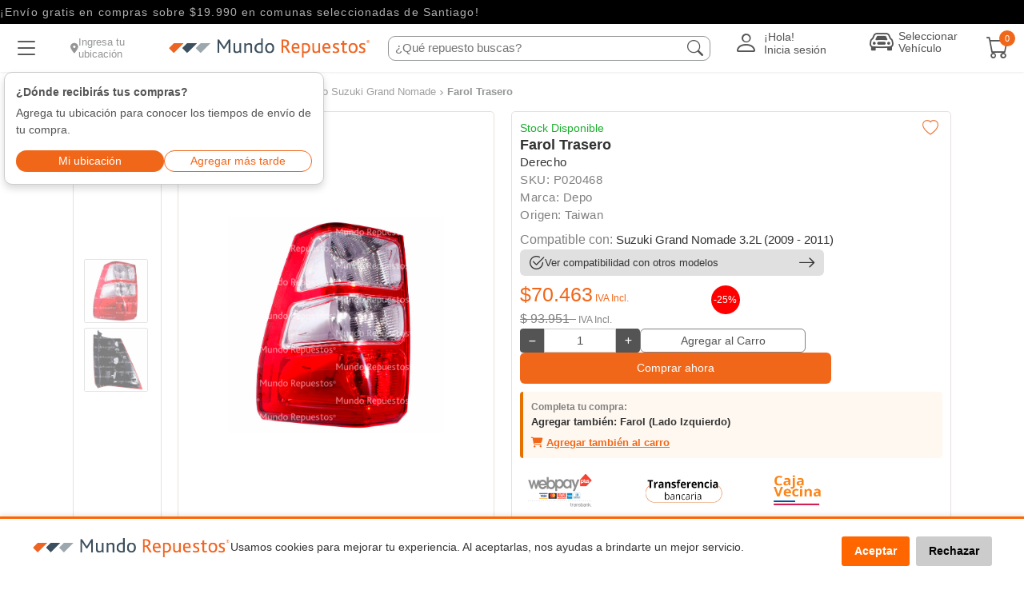

--- FILE ---
content_type: text/html; charset=utf-8
request_url: https://mundorepuestos.com/Producto/P020468159485220092011/farol-trasero-derecho-suzuki-grand-nomade-3200-n32a-jb632w-4-dohc
body_size: 54038
content:



<!DOCTYPE html>

<html lang="es-CL">
<head>

    <meta charset="UTF-8">
    <meta http-equiv="X-UA-Compatible" content="IE=edge,chrome=1">
    <meta name="viewport" content="width=device-width, initial-scale=1.0, maximum-scale=1">
    <meta name="language" content="ES" />
    <title>Farol Trasero Suzuki  | Env&#237;o gratis - Mundo Repuestos Chile</title>
    <meta name="description" content="Farol Trasero Derecho. Marca: Depo - Origen: Taiwan" />
    <meta name="theme-color" content="#F26D1F" />
    <meta name="apple-mobile-web-app-status-bar-style" content="#F26D1F">
    <meta name="HandheldFriendly" content="True">

    <meta name="google-site-verification" content="-MDd7MO9ejK4d0EamGpByN_Xn79zMSEYFsDvTKdUMJg" />
    <meta name="facebook-domain-verification" content="mpnmg3uy4auken3sm8gvz7gf19pif6" />
    <meta name="author" content="Mundo Repuestos S.A." />

    <!-- Etiquetas Open Graph dinámicas -->
    <meta property="og:locale" content="es_ES" />
    <meta property="og:title" content="Farol Trasero Suzuki  | Env&#237;o gratis - Mundo Repuestos Chile" />
    <meta property="og:description" content="Farol Trasero Derecho. Marca: Depo - Origen: Taiwan" />
    <meta property="og:image" content="https://imagenes.mundorepuestos.com:9091/FOTOGRAFIAS_B2C/producto/200webp/P020468A.webp?3" />
    <meta property="og:url" content="https://mundorepuestos.com/producto/P020468159485220092011/farol-trasero-derecho-suzuki-grand-nomade-3200-n32a-jb632w-4-dohc" />
    <meta property="og:type" content="product" />
    <meta property="og:site_name" content="Mundo Repuestos" />

    
    <link rel="shortcut icon" href="/favicon.ico" />

    <!-- Canonical Tag -->
    <link href='https://mundorepuestos.com/producto/P020468159485220092011/farol-trasero-derecho-suzuki-grand-nomade-3200-n32a-jb632w-4-dohc' rel='canonical' />

    <!-- meta robot Tag -->
    
   

    <!-- Bootstrap -->
    <link rel="preload" href="https://cdn.jsdelivr.net/npm/bootstrap@5.3.3/dist/css/bootstrap.min.css"
          as="style" onload="this.onload=null;this.rel='stylesheet'"
          integrity="sha384-QWTKZyjpPEjISv5WaRU9OFeRpok6YctnYmDr5pNlyT2bRjXh0JMhjY6hW+ALEwIH"
          crossorigin="anonymous">
    <noscript>
        <link rel="stylesheet" href="https://cdn.jsdelivr.net/npm/bootstrap@5.3.3/dist/css/bootstrap.min.css"
              integrity="sha384-QWTKZyjpPEjISv5WaRU9OFeRpok6YctnYmDr5pNlyT2bRjXh0JMhjY6hW+ALEwIH"
              crossorigin="anonymous">
    </noscript>

    <!-- Bootstrap Icons (Carga Diferida) -->
    <link rel="stylesheet" href="https://cdn.jsdelivr.net/npm/bootstrap-icons@1.11.3/font/bootstrap-icons.min.css"
          media="print" onload="this.media='all'">

    <!-- FontAwesome (Carga diferida) -->
    <link rel="stylesheet" href="https://cdn.jsdelivr.net/npm/@fortawesome/fontawesome-free@6.5.2/css/all.min.css"
          media="print" onload="this.media='all'">

    <!-- jQuery UI (Autocomplete) -->
    <link rel="stylesheet" href="https://code.jquery.com/ui/1.12.1/themes/base/jquery-ui.css"
          media="print" onload="this.media='all'">


    <link rel="preload" as="style" href="/Includes/css/stylecss_layout1.min.css?v=20251110162458" onload="this.onload=null;this.rel='stylesheet'">
    <noscript>
        <link rel="stylesheet" href="/Includes/css/stylecss_layout1.min.css?v=20251110162458">
    </noscript>

    
    <script src="https://code.jquery.com/jquery-3.7.1.min.js"></script>

    <script>
        window.FontAwesomeConfig = { autoReplaceSvg: false };
        //// Verifica que jQuery esté disponible
        //if (typeof jQuery === "undefined") {
        //    console.error("❌ jQuery NO se ha cargado correctamente.");
        //} else {
        //    console.log("✅ jQuery está disponible:", jQuery.fn.jquery);
        //    window.$ = window.jQuery; // Asegura que `$` se mantenga
        //}
    </script>

    
    <script src="https://code.jquery.com/ui/1.12.1/jquery-ui.min.js"></script>


    <!--Custom js-->
    

    <!-- Start VWO Async SmartCode -->
    <link rel="preconnect" href="https://dev.visualwebsiteoptimizer.com" />
    <script type='text/javascript' id='vwoCode'>
        window._vwo_code || (function () {
            var account_id = 999555,
                version = 2.1,
                settings_tolerance = 2000,
                hide_element = 'body',
                hide_element_style = 'opacity:0 !important;filter:alpha(opacity=0) !important;background:none !important;transition:none !important;',
                /* DO NOT EDIT BELOW THIS LINE */
                f = false, w = window, d = document, v = d.querySelector('#vwoCode'), cK = '_vwo_' + account_id + '_settings', cc = {}; try { var c = JSON.parse(localStorage.getItem('_vwo_' + account_id + '_config')); cc = c && typeof c === 'object' ? c : {} } catch (e) { } var stT = cc.stT === 'session' ? w.sessionStorage : w.localStorage; code = { nonce: v && v.nonce, use_existing_jquery: function () { return typeof use_existing_jquery !== 'undefined' ? use_existing_jquery : undefined }, library_tolerance: function () { return typeof library_tolerance !== 'undefined' ? library_tolerance : undefined }, settings_tolerance: function () { return cc.sT || settings_tolerance }, hide_element_style: function () { return '{' + (cc.hES || hide_element_style) + '}' }, hide_element: function () { if (performance.getEntriesByName('first-contentful-paint')[0]) { return '' } return typeof cc.hE === 'string' ? cc.hE : hide_element }, getVersion: function () { return version }, finish: function (e) { if (!f) { f = true; var t = d.getElementById('_vis_opt_path_hides'); if (t) t.parentNode.removeChild(t); if (e) (new Image).src = 'https://dev.visualwebsiteoptimizer.com/ee.gif?a=' + account_id + e } }, finished: function () { return f }, addScript: function (e) { var t = d.createElement('script'); t.type = 'text/javascript'; if (e.src) { t.src = e.src } else { t.text = e.text } v && t.setAttribute('nonce', v.nonce); d.getElementsByTagName('head')[0].appendChild(t) }, load: function (e, t) { var n = this.getSettings(), i = d.createElement('script'), r = this; t = t || {}; if (n) { i.textContent = n; d.getElementsByTagName('head')[0].appendChild(i); if (!w.VWO || VWO.caE) { stT.removeItem(cK); r.load(e) } } else { var o = new XMLHttpRequest; o.open('GET', e, true); o.withCredentials = !t.dSC; o.responseType = t.responseType || 'text'; o.onload = function () { if (t.onloadCb) { return t.onloadCb(o, e) } if (o.status === 200 || o.status === 304) { _vwo_code.addScript({ text: o.responseText }) } else { _vwo_code.finish('&e=loading_failure:' + e) } }; o.onerror = function () { if (t.onerrorCb) { return t.onerrorCb(e) } _vwo_code.finish('&e=loading_failure:' + e) }; o.send() } }, getSettings: function () { try { var e = stT.getItem(cK); if (!e) { return } e = JSON.parse(e); if (Date.now() > e.e) { stT.removeItem(cK); return } return e.s } catch (e) { return } }, init: function () { if (d.URL.indexOf('__vwo_disable__') > -1) return; var e = this.settings_tolerance(); w._vwo_settings_timer = setTimeout(function () { _vwo_code.finish(); stT.removeItem(cK) }, e); var t; if (this.hide_element() !== 'body') { t = d.createElement('style'); var n = this.hide_element(), i = n ? n + this.hide_element_style() : '', r = d.getElementsByTagName('head')[0]; t.setAttribute('id', '_vis_opt_path_hides'); v && t.setAttribute('nonce', v.nonce); t.setAttribute('type', 'text/css'); if (t.styleSheet) t.styleSheet.cssText = i; else t.appendChild(d.createTextNode(i)); r.appendChild(t) } else { t = d.getElementsByTagName('head')[0]; var i = d.createElement('div'); i.style.cssText = 'z-index: 2147483647 !important;position: fixed !important;left: 0 !important;top: 0 !important;width: 100% !important;height: 100% !important;background: white !important;display: block !important;'; i.setAttribute('id', '_vis_opt_path_hides'); i.classList.add('_vis_hide_layer'); t.parentNode.insertBefore(i, t.nextSibling) } var o = window._vis_opt_url || d.URL, s = 'https://dev.visualwebsiteoptimizer.com/j.php?a=' + account_id + '&u=' + encodeURIComponent(o) + '&vn=' + version; if (w.location.search.indexOf('_vwo_xhr') !== -1) { this.addScript({ src: s }) } else { this.load(s + '&x=true') } } }; w._vwo_code = code; code.init();
        })();
    </script>
    <!-- End VWO Async SmartCode -->

</head>

<body>
    <!-- Google Tag Manager (noscript) -->
    <noscript>
        <iframe src="https://www.googletagmanager.com/ns.html?id=GTM-KT5SX77"
                height="0" width="0" style="display:none;visibility:hidden"></iframe>
    </noscript>
    <!-- End Google Tag Manager (noscript) -->
    

    <input type="hidden" id="txtCodigoEvento" value="0" />
    <input type="hidden" id="txtNombreEvento" />
    <input type="hidden" id="txtLogo" />

    <!-- #region Todos los modales -->
    <!-- MODAL INICIO DE SESION -->
    <div id="miModalSesion" class="modal" data-bs-keyboard="false" tabindex="-1" aria-labelledby="staticBackdropLabel" aria-hidden="true">
        <div class="modal-dialog  modal-dialog-centered modal_login">
            <div class="modal-content modal-content_inicioSesion">

                <div class="encabezado_modal" style="display: flex; justify-content: end;">
                    <button type="button" class="btn-close" data-bs-dismiss="modal" aria-label="Cancelar"></button>
                </div>

                <div style="text-align: center;">
                    <img class="logo-registro" src="/Includes/images/LogoMundoRepuestos/mr-logotipo.svg" alt="Logo Mundo repuestos" style="width:70%" />
                </div>
                <hr />

                <display class="titulo_principal_modal" style="color: #4b5864; font-size:15px; text-align:center">Inicia sesión con tu cuenta Mundo Repuestos</display>
                <div class="modal-body">
                    <form id="loginForm" method="post" action="/account/Autenticacion">
                        <input name="__RequestVerificationToken" type="hidden" value="5ZVgDjdf7qtVDzAKVIPNC2Z4DjyoYqUySPPkoI_Fb2aR-f1CoKIJZ9Ius_xLvTbydQKw0mMHE5xRVR4S6w5WoXOpGCGYUMoHd6r6nmVEacA1" />  <!-- token fresco dentro del modal -->
                        <input type="text" id="txtUsuario" class="form-control" name="txtUsuario" placeholder="Correo electrónico" autocomplete="username" aria-label="correo electrónico" required>
                        <div class="input-group" id="show_hide_password_c">
                            <input type="password" id="txtPassword" class="form-control" name="txtPassword" placeholder="Contraseña" aria-label="Contraseña" autocomplete="current-password" required>
                            <div class="input-group-addon">
                                <a class="a_eye"><i class="bi bi-eye-slash mt-1 a_eye" aria-hidden="true"></i></a>
                            </div>
                        </div>
                        <div class="forgotPass">
                            <a id="lnkOlvidarClave" class="text-muted" href="/account/recuperarclave">¿Olvidaste tu clave?</a>
                        </div>
                        <div class="buttonContainer">
                            <input id="btnIniciarSesion" class="btnInicioSesion" type="submit" value="Iniciar Sesión">
                        </div>
                    </form>
                </div>

                <hr />
                <div class="link_crear_cuenta">
                    <span>¿No tienes cuenta?<a id="open_ModalRegistro" class="" style="cursor: pointer" data-bs-dismiss="modal">Regístrate</a></span>
                </div>



            </div>
        </div>
    </div>

    <!-- MODAL REGISTRO DE USUARIO -->
    <div id="Modal_nuevoRegistro" class="modal" tabindex="-1" aria-labelledby="modalRegistro" data-bs-keyboard="false" aria-hidden="true">
        <div class="modal-dialog modal-dialog-centered">
            <div class="modal-content modal-content_nuevoRegistro">
                <div class="encabezado_modal" style="display: flex; justify-content: end;">
                    <button type="button" class="btn-close" data-bs-dismiss="modal" aria-label="Cancelar"></button>
                </div>
                <form id="form_registro">
                    <input name="__RequestVerificationToken" type="hidden" value="pLps1FmqZXta7i4_C92_AkkOnVy7k1FnBAH0xDbJsry1YQBwuRwiujc54I3tjz18-SIkMk9Bwr7gvEHaUSQgUPBOU2SD01iTyiJJ3H_MceM1" />
                    <div class="pb-3" style="text-align: center;">
                        <img loading="lazy" class="logo-registro" src="/Includes/images/LogoMundoRepuestos/mr-logotipo.svg" alt="Logo Mundo repuestos" style="width:70%" />
                    </div>
                    <hr />
                    <span class="h2">Formulario de Registro</span>
                    <div class="datos_1">

                        <input type="hidden" value="RE" id="hdnTypeFormUsuario" name="hdnTypeFormUsuario" />
                        <div class="nombraRegisto">
                            <input id="txtNombreUsuarioModal" name="txtNombreUsuarioModal" type="text" class="form-control input_modalRegistro" maxlength="60" aria-label="First name" aria-describedbyd="txtNombreUsuarioModal" placeholder="Nombre*">
                        </div>
                        <div class="apellidoRegisto">
                            <input id="txtApellidoUsuarioModal" maxlength="80" type="text" class="form-control input_modalRegistro" placeholder="Apellido*" aria-label="Last name" required>
                        </div>
                    </div>
                    <div class="datos_2">
                        <div class="rutRegistro">
                            <input id="txtRutUsuarioModal" name="txtRutUsuarioModal" type="text" class="form-control input_modalRegistro" placeholder="R.U.T  Ej: 12345678-9" aria-label="Rut" onclick="RutNotFormat(this)" onblur="RutFormat(this)" maxlength=12> <!--onchange="validarRut()"-->
                        </div>
                        <div class="telefonoRegistro">
                            <div class="input-group">
                                <span class="input-group-text" style="color:#545454">+56</span>
                                <input id="txtMovilModalRegistro" type="text" maxlength="9" name="txtMovil" class="form-control col-md-5 input_modalRegistro" placeholder="Teléfono Celular*" required>  <!--Se revisa que el telefono este correctamente ingresado onkeypress="if(event.keyCode<45 || event.keyCode>57)event.returnValue=false;"-->
                            </div>
                        </div>
                    </div>
                    <div class="datos_3">
                        <div class="col-12">
                            <input id="txtEmailModal" type="text" name="txtEmail" class="form-control input_modalRegistro" maxlength="50" placeholder="Correo electrónico*" oncopy="return false;">
                        </div>
                    </div>


                    <div class="col mt-4 input-group" id="show_hide_passwordB">
                        <input id="txtPassModal" type="password" name="txtPass" maxlength="15" value="" class="form-control capsLockWarning input_modalRegistro input_clave" oncut="return false;" onpaste="return false;" oncopy="return false;" placeholder="Contraseña" autocomplete="username">
                        <div class="input-group-addon">
                            <a href="#"><i class="bi bi-eye-slash mt-1 a_eye" id="txtPass2Modal" aria-hidden="true" style="font-size: 18px; color: #f1671a;"></i></a>
                        </div>
                    </div>
                    <div class="input-group creacion_clave">
                        <span>Seguridad de la contraseña:</span>
                        <ul>
                            <li id="8-charsModal">
                                Utilice al menos 8 carácteres. <i></i>
                            </li>
                            <li id="lower-charModal">
                                Debe contener al menos una letra en minúscula. <i></i>
                            </li>
                            <li id="upper-charModal">
                                Debe contener al menos una letra en mayúscula. <i></i>
                            </li>
                            <li id="num-charModal">
                                Debe contener al menos un número. <i></i>
                            </li>
                        </ul>
                    </div>

                    <div id="div_especial"></div>

                    <br />

                    
                    <div class="politicasYcondiciones">
                        <input type="checkbox" id="checkPoliticaRegistrosModal" name="politica_registro" value="">
                        <p class="terminos" for="politica_registro">
                            Acepto los
                            <a href="/Includes/pdf/Terminos-Condiciones-MundoRepuestos.pdf?2" target="_blank">Términos y condiciones </a> de Mundo Repuestos y la
                            <a href="/Includes/pdf/Politica-privacidad-MundoRepuestos.pdf" target="_blank">Política de Privacidad de Datos </a>
                        </p>
                    </div>

                    <hr />

                    <div class="link_recuperar_cuenta">
                        <button type="button" class="btn_cuenta" onclick="GuardarUsuarioModal()">Crear Cuenta</button>
                        <span>¿Ya tienes cuenta?<a style="color: #f1671a; text-decoration: none" href="/account/recuperarclave">Recuperar Clave</a></span>
                    </div>

                </form>
            </div>
        </div>
    </div>


    <!-- INICIO MODAL MARCAS Y MODELOS DESKTOP -->
    <div id="modalMarcasModelos" class="modal" tabindex="-1" aria-labelledby="modalMarcasModelos" aria-hidden="true">

        <div class="modal-dialog modal-dialog-centered modal-xl">
            <div class="modal-content">
                <div class="modal-header">
                    <p class="h3 modal-title" id="tituloModal">Busca los repuestos para tu auto</p>
                    <button type="button" class="btn-close" data-bs-dismiss="modal" aria-label="Close"></button>
                </div>
                <div class="modal-body">
                    
                    <div id="modalLista_container">
                        <div id="marcas">
                            <div class="barra_filtro_marcas">
                                <div class="form-group has-search">
                                    <i id="searchIconMarcasModal" class="bi bi-search form-control-feedback"></i>
                                    <input id="txtFiltraMarcasModal" type="text" class="form-control" placeholder="Elige la marca del vehículo...">

                                    <i id="clearInputMarcasModal" class="bi bi-x-lg  clear-input" style="display:none"></i>
                                </div>
                            </div>
                            <ul class="tabs-modal listaCheck">
                                
                            </ul>
                        </div>
                        <div id="modelos">
                            <div class="barra_filtro_modelosModal">
                                <div class="form-group has-search">
                                    <i id="searchIconModelosModal" class="bi bi-search form-control-feedback"></i>
                                    <input id="txtFiltraModelosModal" type="text" class="form-control" placeholder="Elige el modelo del vehículo...">
                                    <i id="clearInputModelosModal" class="bi bi-x-lg clear-input"></i>
                                </div>
                            </div>
                            <!-- CADA CONTENIDO SEGÚN SU TAB -->
                            <div class="tab-content-wrapper">
                                <div class="noSelection">
                                    <i class="fa-solid fa-car-on fa-5x pb-4"></i>
                                    <p class="h2">Por favor, selecciona una marca.</p>
                                </div>
                                <div id="divModelosModal" class="check_busqueda"></div>
                            </div>
                        </div>
                    </div>




                    <div id="divRadios">
                        <div id="divRadioMarcas" class="divContenedorRadio">
                            <div class="barra_filtro_marcasMobile">
                                <div id="filtro_marcas" class="form-group has-search">
                                    <i id="searchIconMarcasMobileModal" class="bi bi-search form-control-feedback"></i>
                                    <input id="txtFiltraMarcasMobileModal" type="text" class="form-control" placeholder="Elige la marca del vehículo...">
                                    <i id="clearInputMarcasMobileModal" class="bi bi-x-lg  clear-input"></i>
                                </div>
                            </div>
                            
                            <div id="divMarcas-modalMobile" class="check_busquedaMobile">
                                
                            </div>
                        </div>
                    </div>

                </div>
                <div class="modal-footer">
                    <button type="button" class="btn btn_cierre_modal_marca" data-bs-dismiss="modal">Cerrar</button>
                </div>
            </div>
            


        </div>
    </div>

    <div class="modal fade" id="modalModelos" tabindex="-1" aria-labelledby="modalModelosLabel" aria-hidden="true">
        <div class="modal-dialog modal-dialog-centered modal-xl">
            <div class="modal-content">
                <div class="modal-header">
                    <p class="h3 modal-title" id="modalModelosLabel">Selecciona un modelo</p>
                    <button type="button" class="btn-close" data-bs-dismiss="modal" aria-label="Cerrar"></button>
                </div>
                <div class="modal-body">

                    <div id="divRadiosModelos">

                        <div class="barra_filtro_modelosMobile">
                            <div class="form-group has-search">
                                <i id="searchIconModelosMobileModal" class="bi bi-search form-control-feedback"></i>
                                <input id="txtFiltraModelosMobileModal" type="text" class="form-control" placeholder="Elige el modelo del vehículo...">
                                <i id="clearInputModelosMobileModal" class="bi bi-x-lg  clear-input"></i>
                            </div>
                        </div>

                        <div id="divModelosMobileModal"></div>
                    </div>
                </div>
            </div>
        </div>
    </div>
    <!-- FIN MODAL MARCAS Y MODELOS -->
    
    <div id="miModalCar" class="modal" data-bs-keyboard="false" tabindex="-1" aria-labelledby="staticBackdropLabel" aria-hidden="true">
        <div class="modal-dialog modal-dialog-centered modal-xl">

            <div class="modal-content">
                <div class="modal-header">
                    <span style="color: #4b5864; font-size:15px; text-align:center"> Mis autos Favoritos</span>
                    <button type="button" class="btn-close" data-bs-dismiss="modal" aria-label="Cancelar" style="font-size:12px"></button>
                </div>
                <div class="modal-body">

                    <ul class="fav_ul p-0" type="none">
                        <li class="tbl_fav_desk">
                            <!-- Aquí se agregarán los elementos generados -->
                        </li>
                    </ul>

                </div>

                <div class="modal-footer">
                    <button type="button" class="btn_verModelos" data-bs-toggle="modal" data-bs-target="#modalMarcasModelos" onclick="dataLayModalMarcas('Agregar favoritos mi cuenta')">Agregar Modelos</button>

                </div>
            </div>
        </div>
    </div>


    
    <div id="miBotonModalUbicacion" class="modal fade miModalUbicacion modal-lg" tabindex="-1" aria-labelledby="exampleModalLabel" aria-hidden="true">
        <div class="modal-dialog  modal-dialog-centered modal-dialog-ubicacion">
            <div class="modal-content">
                <div class="modal-header">
                    <span class="titulo_modal_ubicacion">Elige dónde recibir tus compras</span>
                    <button type="button" class="btn-close" data-bs-dismiss="modal" aria-label="Cancelar"></button>
                </div>

                <div class="modal-body cuerpo_modal_ubicacion">
                    <span> Podrás ver los tiempos de entrega de tu pedido.</span>

                    <form class="formulario_ubicacion">
                        <div style="display:flex; flex-direction:column">
                            <label for="lang">Región</label>
                            <select name="lenguajes" id="selectRegionesHome" class="select_ubicacion">
                                <option value="0">Seleccione la Región</option>
                                <option value="11">Aisén del General Carlos Ibáñez del Campo</option>
                                <option value="2">Antofagasta</option>
                                <option value="15">Arica y Parinacota</option>
                                <option value="3">Atacama</option>
                                <option value="4">Coquimbo</option>
                                <option value="9">Araucanía</option>
                                <option value="10">Los Lagos</option>
                                <option value="14">Los Ríos</option>
                                <option value="12">Magallanes y la Antártica Chilena</option>
                                <option value="1">Tarapacá</option>
                                <option value="5">Valparaíso</option>
                                <option value="8">Bíobío</option>
                                <option value="6">Libertador General Bernardo O Higgins</option>
                                <option value="7">Maule</option>
                                <option value="16">Ñuble</option>
                                <option value="13">Metropolitana de Santiago</option>

                            </select>
                        </div>

                        <div style="display:flex; flex-direction:column">
                            <label for="lang">Comuna</label>
                            <select name="lenguajes" id="selectComunasHome" class="select_ubicacion"><option value="0">Seleccione la Comuna</option></select>
                        </div>

                        <input type="button" value="Enviar" onclick="setComunaUbicacion()" />
                    </form>


                </div>
            </div>
        </div>
    </div>

    <!-- #endregion todos los modales -->

    <header id="header">
        <a class="dlayer_aviso1" style="text-decoration:none" href="/politicas/despacho">
            <div class="anuncio_despacho">
                <span id="AnuncioHead1" class="cambiar-texto">¡Envío gratis en compras sobre $19.990 en comunas seleccionadas de Santiago!</span>
                <span id="AnuncioHead2" class="cambiar-texto">Aprovecha el envío gratis! Sobre $300.000 entre La Serena y Puerto Montt</span>
            </div>
        </a>

        <div id="navHeaderNuevo">
            
            <!-- #region barra header buscador sesión  -->
            <nav>
                <section class="contenedor_navBuscador shadow-sm">
                    


                    <div class="contenedor_menu menu-btn dlayer_menu">
                        <i class="menu-toggle bi bi-list"></i>
                    </div>

                    

                    <div class="ubicacion_usuario">
                        <button type="button" popovertarget="mensaje_ubicacion" class="ubicacion_usuario_deskt dlayer_ubicacionPopUp" data-bs-toggle="modal" data-bs-target="#miBotonModalUbicacion">
                            <i class="fa-solid fa-location-dot"></i>
                            <div class="textos_ubicacion">
                                <span id="spnEnviar" class="texto_ubicacion1">Ingresa tu </span>
                                <span id="spnEnviarComuna" class="texto_ubicacion2">ubicación</span>
                            </div>
                        </button>
                    </div>


                    <div id="mensaje_ubicacion" popover class="shadow">
                        <div class="titulos_ubicacion">
                            <span style="font-weight:600;margin-bottom:0.5rem">¿Dónde recibirás tus compras?</span>
                            <span>Agrega tu ubicación para conocer los tiempos de envío de tu compra.</span>
                        </div>

                        <div class="botones_ubicacion">
                            <button class="cerrarMensaje boton_mensaje1 dlayer_ubicacionPopUp" data-bs-toggle="modal" data-bs-target="#miBotonModalUbicacion">Mi ubicación </button>
                            <button class="cerrarMensaje boton_mensaje2 dlayer_ubicacionMasTarde" onclick="masTardeButton()">Agregar más tarde</button>
                        </div>
                    </div>

                    
                    <div class="contenedor_logoMr">
                        <a href="/" class="dlayer_logo">
                            <img class="logo_desktop" alt="logo mundo repuestos" src="/Includes/images/LogoMundoRepuestos/mr-logotipo.svg" />

                        </a>

                    </div>


                    
                    <div class="contenedor_buscadorTexto">

                        <form class="navbar__search" onsubmit="return false" id="frmBusqueda">

                            <span class="input-wrapper"><input type="text" id="txtBuscar" name="txtBuscar1" placeholder="¿Qué repuesto buscas?" /><span id="btnEquis" title="limpiar" style="display:none">&times;</span></span>

                            <button type="button" id="btnBuscar" class="navbar__button" title="Buscar Producto" onclick="BuscarTexto()">
                                <i class="bi bi-search"></i>
                            </button>
                        </form>

                    </div>

                    <div class="interaccion_usuario">
                        
                            <div class="navbar__user miBtnModalSesion" style="cursor:pointer">
                                


                                <div class="contenedorIconoUsuario">

                                    <i class="bi bi-person"></i>

                                </div>

                                <div class="contenedorUser">
                                    <span class="texto_span">¡Hola!</span>
                                    <span class="texto_span">Inicia sesión</span>
                                </div>

                            </div>



                        
                        <div class="contenedor_miAuto" style="cursor: pointer">


                            <a href="javascript:void(0)" onclick="dataLayModalMarcasLayout()" style="text-decoration:none">
                                <div class="btn-group  navbar__miAuto">

                                    <div class="contenedor_icono_auto">

                                        <i class="bi bi-car-front icono_autoDesk"></i>
                                    </div>

                                    <span id="autoSeleccionado">Seleccionar <br /> Vehículo</span>



                                </div>
                            </a>


                        </div>



                        

                        <div id="btnVerCarritoSlide" class="navbar__carShopping" style="cursor: pointer;" data-bs-toggle="offcanvas" data-bs-target="#offcanvasRight" aria-controls="offcanvasRight">

                            <div class="contenedor_iconoCarroCompras">
                                        <i class="bi bi-cart"></i>


                            </div>

                            <span id="spanCantidadArticulos" style="vertical-align: text-bottom;">0</span>
                        </div>

                        
                    <div class="offcanvas offcanvas-end" id="offcanvasRight" tabindex="-1" aria-labelledby="offcanvasRightLabel">
                        <div id="loaderCarrito" class="loader-carrito" style="display: none;">
                            <div class="spinner-border" role="status">
                                <span class="visually-hidden">Cargando...</span>
                            </div>
                        </div>

                        <div id="carritoSlideDinamico" style="height: 100%; display: flex; flex-direction: column;">

                        </div>
                        <div id="template_emptyCar" style="display: none">
                            <div id="bodyCarrito" class="offcanvas-body">
                                <div id="carempty" class="container">
                                    <div class="row justify-content-center">
                                        <div class="col-12 text-dark pb-3">
                                            <p class="h1">Carro de compra vacío.</p>
                                            <p class="h3"><i class="bi bi-cart display-1"></i></p>
                                            <p class="h3">Te invitamos a revisar la amplia variedad de repuestos y accesorios que MundoRepuestos.com tiene para ti.</p>
                                        </div>
                                        <a href="/marca" type="button" class="btn btn-b2c-primary" aria-label="Close"><span class="bi bi-search"></span>&nbsp;&nbsp;Buscar modelo de auto</a>
                                    </div>
                                </div>
                            </div>
                        </div>
                        


                    </div>



                    </div>

                </section>

            </nav>
            <!-- #endregion -->
            
            <div class="side-bar">

                <div class="contenedor_saludo">
                    <div class="close-btn">
                        <i class="fas fa-times"></i>
                    </div>
                    <p class="saludo_bienvenida">Bienvenido</p>

                </div>

                <div class="menu">
                    <div class="item caja_buscadorMarcaModelo"><a href="javascript:void(0)" data-bs-toggle="modal" data-bs-target="#modalMarcasModelos" onclick="dataLayModalMarcas('Menu Home')" class="link_marca_menu"><i class="icon-auto-menu fs-4 bi bi-search "></i>Encuentra tu Vehículo</a></div>



                        <div class="item">
                            <div class="sub-btn" style="display:flex; flex-direction:row; justify-content:space-between;">
                                <a class="linkMenu link-Categorias dlayer_MenuCat" data-item1="marcas" href="javascript:void(0)" style="font-weight: bold">Marcas de Autos<i class="bi bi-chevron-right dropdown"></i></a>
                            </div>

                            <div class="sub-menu  listademarcas">
                                <div class="Cabecera_submenu">
                                    <span class="nombre_categoria2">Marcas de Vehículos que trabajamos</span>

                                </div>
                                <div class="contenedor_subcategorias_productos_marcas grid-item">
                                    <div class="subcontenedor_subcategorias_productos_marcas">
                                        <div class="contenedor_lista_MarcasMenu">

                                                <a class="sub-item-LineaProducto dlayer_MenuCat" data-item1="marcas" data-item2="Asia" href="/marca/asia">
                                                    <img loading="lazy" src="https://imagenes.mundorepuestos.com:9091/Fotografias_B2C/marca_vehiculo/200/Asia.webp" onerror="this.onerror = '';this.src='/Includes/images/imagennodisponible.png'" alt="Auto /marca/asia" style="height: 31px; margin-top: -3px;">
                                                    <span> Asia</span>
                                                </a>
                                                <a class="sub-item-LineaProducto dlayer_MenuCat" data-item1="marcas" data-item2="Audi" href="/marca/audi">
                                                    <img loading="lazy" src="https://imagenes.mundorepuestos.com:9091/Fotografias_B2C/marca_vehiculo/200/Audi.webp" onerror="this.onerror = '';this.src='/Includes/images/imagennodisponible.png'" alt="Auto /marca/audi" style="height: 31px; margin-top: -3px;">
                                                    <span> Audi</span>
                                                </a>
                                                <a class="sub-item-LineaProducto dlayer_MenuCat" data-item1="marcas" data-item2="Autorrad" href="/marca/autorrad">
                                                    <img loading="lazy" src="https://imagenes.mundorepuestos.com:9091/Fotografias_B2C/marca_vehiculo/200/Autorrad.webp" onerror="this.onerror = '';this.src='/Includes/images/imagennodisponible.png'" alt="Auto /marca/autorrad" style="height: 31px; margin-top: -3px;">
                                                    <span> Autorrad</span>
                                                </a>
                                                <a class="sub-item-LineaProducto dlayer_MenuCat" data-item1="marcas" data-item2="Bmw" href="/marca/bmw">
                                                    <img loading="lazy" src="https://imagenes.mundorepuestos.com:9091/Fotografias_B2C/marca_vehiculo/200/Bmw.webp" onerror="this.onerror = '';this.src='/Includes/images/imagennodisponible.png'" alt="Auto /marca/bmw" style="height: 31px; margin-top: -3px;">
                                                    <span> Bmw</span>
                                                </a>
                                                <a class="sub-item-LineaProducto dlayer_MenuCat" data-item1="marcas" data-item2="Brilliance" href="/marca/brilliance">
                                                    <img loading="lazy" src="https://imagenes.mundorepuestos.com:9091/Fotografias_B2C/marca_vehiculo/200/Brilliance.webp" onerror="this.onerror = '';this.src='/Includes/images/imagennodisponible.png'" alt="Auto /marca/brilliance" style="height: 31px; margin-top: -3px;">
                                                    <span> Brilliance</span>
                                                </a>
                                                <a class="sub-item-LineaProducto dlayer_MenuCat" data-item1="marcas" data-item2="Byd" href="/marca/byd">
                                                    <img loading="lazy" src="https://imagenes.mundorepuestos.com:9091/Fotografias_B2C/marca_vehiculo/200/Byd.webp" onerror="this.onerror = '';this.src='/Includes/images/imagennodisponible.png'" alt="Auto /marca/byd" style="height: 31px; margin-top: -3px;">
                                                    <span> Byd</span>
                                                </a>
                                                <a class="sub-item-LineaProducto dlayer_MenuCat" data-item1="marcas" data-item2="Changan" href="/marca/changan">
                                                    <img loading="lazy" src="https://imagenes.mundorepuestos.com:9091/Fotografias_B2C/marca_vehiculo/200/Changan.webp" onerror="this.onerror = '';this.src='/Includes/images/imagennodisponible.png'" alt="Auto /marca/changan" style="height: 31px; margin-top: -3px;">
                                                    <span> Changan</span>
                                                </a>
                                                <a class="sub-item-LineaProducto dlayer_MenuCat" data-item1="marcas" data-item2="Chery" href="/marca/chery">
                                                    <img loading="lazy" src="https://imagenes.mundorepuestos.com:9091/Fotografias_B2C/marca_vehiculo/200/Chery.webp" onerror="this.onerror = '';this.src='/Includes/images/imagennodisponible.png'" alt="Auto /marca/chery" style="height: 31px; margin-top: -3px;">
                                                    <span> Chery</span>
                                                </a>
                                                <a class="sub-item-LineaProducto dlayer_MenuCat" data-item1="marcas" data-item2="Chevrolet" href="/marca/chevrolet">
                                                    <img loading="lazy" src="https://imagenes.mundorepuestos.com:9091/Fotografias_B2C/marca_vehiculo/200/Chevrolet.webp" onerror="this.onerror = '';this.src='/Includes/images/imagennodisponible.png'" alt="Auto /marca/chevrolet" style="height: 31px; margin-top: -3px;">
                                                    <span> Chevrolet</span>
                                                </a>
                                                <a class="sub-item-LineaProducto dlayer_MenuCat" data-item1="marcas" data-item2="Chrysler" href="/marca/chrysler">
                                                    <img loading="lazy" src="https://imagenes.mundorepuestos.com:9091/Fotografias_B2C/marca_vehiculo/200/Chrysler.webp" onerror="this.onerror = '';this.src='/Includes/images/imagennodisponible.png'" alt="Auto /marca/chrysler" style="height: 31px; margin-top: -3px;">
                                                    <span> Chrysler</span>
                                                </a>
                                                <a class="sub-item-LineaProducto dlayer_MenuCat" data-item1="marcas" data-item2="Citroen" href="/marca/citroen">
                                                    <img loading="lazy" src="https://imagenes.mundorepuestos.com:9091/Fotografias_B2C/marca_vehiculo/200/Citroen.webp" onerror="this.onerror = '';this.src='/Includes/images/imagennodisponible.png'" alt="Auto /marca/citroen" style="height: 31px; margin-top: -3px;">
                                                    <span> Citroen</span>
                                                </a>
                                                <a class="sub-item-LineaProducto dlayer_MenuCat" data-item1="marcas" data-item2="Daewoo" href="/marca/daewoo">
                                                    <img loading="lazy" src="https://imagenes.mundorepuestos.com:9091/Fotografias_B2C/marca_vehiculo/200/Daewoo.webp" onerror="this.onerror = '';this.src='/Includes/images/imagennodisponible.png'" alt="Auto /marca/daewoo" style="height: 31px; margin-top: -3px;">
                                                    <span> Daewoo</span>
                                                </a>
                                                <a class="sub-item-LineaProducto dlayer_MenuCat" data-item1="marcas" data-item2="Daihatsu" href="/marca/daihatsu">
                                                    <img loading="lazy" src="https://imagenes.mundorepuestos.com:9091/Fotografias_B2C/marca_vehiculo/200/Daihatsu.webp" onerror="this.onerror = '';this.src='/Includes/images/imagennodisponible.png'" alt="Auto /marca/daihatsu" style="height: 31px; margin-top: -3px;">
                                                    <span> Daihatsu</span>
                                                </a>
                                                <a class="sub-item-LineaProducto dlayer_MenuCat" data-item1="marcas" data-item2="Dodge" href="/marca/dodge">
                                                    <img loading="lazy" src="https://imagenes.mundorepuestos.com:9091/Fotografias_B2C/marca_vehiculo/200/Dodge.webp" onerror="this.onerror = '';this.src='/Includes/images/imagennodisponible.png'" alt="Auto /marca/dodge" style="height: 31px; margin-top: -3px;">
                                                    <span> Dodge</span>
                                                </a>
                                                <a class="sub-item-LineaProducto dlayer_MenuCat" data-item1="marcas" data-item2="Dongfeng" href="/marca/dongfeng">
                                                    <img loading="lazy" src="https://imagenes.mundorepuestos.com:9091/Fotografias_B2C/marca_vehiculo/200/Dongfeng.webp" onerror="this.onerror = '';this.src='/Includes/images/imagennodisponible.png'" alt="Auto /marca/dongfeng" style="height: 31px; margin-top: -3px;">
                                                    <span> Dongfeng</span>
                                                </a>
                                                <a class="sub-item-LineaProducto dlayer_MenuCat" data-item1="marcas" data-item2="Faw" href="/marca/faw">
                                                    <img loading="lazy" src="https://imagenes.mundorepuestos.com:9091/Fotografias_B2C/marca_vehiculo/200/Faw.webp" onerror="this.onerror = '';this.src='/Includes/images/imagennodisponible.png'" alt="Auto /marca/faw" style="height: 31px; margin-top: -3px;">
                                                    <span> Faw</span>
                                                </a>
                                                <a class="sub-item-LineaProducto dlayer_MenuCat" data-item1="marcas" data-item2="Fiat" href="/marca/fiat">
                                                    <img loading="lazy" src="https://imagenes.mundorepuestos.com:9091/Fotografias_B2C/marca_vehiculo/200/Fiat.webp" onerror="this.onerror = '';this.src='/Includes/images/imagennodisponible.png'" alt="Auto /marca/fiat" style="height: 31px; margin-top: -3px;">
                                                    <span> Fiat</span>
                                                </a>
                                                <a class="sub-item-LineaProducto dlayer_MenuCat" data-item1="marcas" data-item2="Ford" href="/marca/ford">
                                                    <img loading="lazy" src="https://imagenes.mundorepuestos.com:9091/Fotografias_B2C/marca_vehiculo/200/Ford.webp" onerror="this.onerror = '';this.src='/Includes/images/imagennodisponible.png'" alt="Auto /marca/ford" style="height: 31px; margin-top: -3px;">
                                                    <span> Ford</span>
                                                </a>
                                                <a class="sub-item-LineaProducto dlayer_MenuCat" data-item1="marcas" data-item2="Foton" href="/marca/foton">
                                                    <img loading="lazy" src="https://imagenes.mundorepuestos.com:9091/Fotografias_B2C/marca_vehiculo/200/Foton.webp" onerror="this.onerror = '';this.src='/Includes/images/imagennodisponible.png'" alt="Auto /marca/foton" style="height: 31px; margin-top: -3px;">
                                                    <span> Foton</span>
                                                </a>
                                                <a class="sub-item-LineaProducto dlayer_MenuCat" data-item1="marcas" data-item2="Geely" href="/marca/geely">
                                                    <img loading="lazy" src="https://imagenes.mundorepuestos.com:9091/Fotografias_B2C/marca_vehiculo/200/Geely.webp" onerror="this.onerror = '';this.src='/Includes/images/imagennodisponible.png'" alt="Auto /marca/geely" style="height: 31px; margin-top: -3px;">
                                                    <span> Geely</span>
                                                </a>
                                                <a class="sub-item-LineaProducto dlayer_MenuCat" data-item1="marcas" data-item2="Great wall" href="/marca/great-wall">
                                                    <img loading="lazy" src="https://imagenes.mundorepuestos.com:9091/Fotografias_B2C/marca_vehiculo/200/Greatwall.webp" onerror="this.onerror = '';this.src='/Includes/images/imagennodisponible.png'" alt="Auto /marca/great-wall" style="height: 31px; margin-top: -3px;">
                                                    <span> Great wall</span>
                                                </a>
                                                <a class="sub-item-LineaProducto dlayer_MenuCat" data-item1="marcas" data-item2="Hafei" href="/marca/hafei">
                                                    <img loading="lazy" src="https://imagenes.mundorepuestos.com:9091/Fotografias_B2C/marca_vehiculo/200/Hafei.webp" onerror="this.onerror = '';this.src='/Includes/images/imagennodisponible.png'" alt="Auto /marca/hafei" style="height: 31px; margin-top: -3px;">
                                                    <span> Hafei</span>
                                                </a>
                                                <a class="sub-item-LineaProducto dlayer_MenuCat" data-item1="marcas" data-item2="Haima" href="/marca/haima">
                                                    <img loading="lazy" src="https://imagenes.mundorepuestos.com:9091/Fotografias_B2C/marca_vehiculo/200/Haima.webp" onerror="this.onerror = '';this.src='/Includes/images/imagennodisponible.png'" alt="Auto /marca/haima" style="height: 31px; margin-top: -3px;">
                                                    <span> Haima</span>
                                                </a>
                                                <a class="sub-item-LineaProducto dlayer_MenuCat" data-item1="marcas" data-item2="Haval" href="/marca/haval">
                                                    <img loading="lazy" src="https://imagenes.mundorepuestos.com:9091/Fotografias_B2C/marca_vehiculo/200/Haval.webp" onerror="this.onerror = '';this.src='/Includes/images/imagennodisponible.png'" alt="Auto /marca/haval" style="height: 31px; margin-top: -3px;">
                                                    <span> Haval</span>
                                                </a>
                                                <a class="sub-item-LineaProducto dlayer_MenuCat" data-item1="marcas" data-item2="Honda" href="/marca/honda">
                                                    <img loading="lazy" src="https://imagenes.mundorepuestos.com:9091/Fotografias_B2C/marca_vehiculo/200/Honda.webp" onerror="this.onerror = '';this.src='/Includes/images/imagennodisponible.png'" alt="Auto /marca/honda" style="height: 31px; margin-top: -3px;">
                                                    <span> Honda</span>
                                                </a>
                                                <a class="sub-item-LineaProducto dlayer_MenuCat" data-item1="marcas" data-item2="Hyundai" href="/marca/hyundai">
                                                    <img loading="lazy" src="https://imagenes.mundorepuestos.com:9091/Fotografias_B2C/marca_vehiculo/200/Hyundai.webp" onerror="this.onerror = '';this.src='/Includes/images/imagennodisponible.png'" alt="Auto /marca/hyundai" style="height: 31px; margin-top: -3px;">
                                                    <span> Hyundai</span>
                                                </a>
                                                <a class="sub-item-LineaProducto dlayer_MenuCat" data-item1="marcas" data-item2="Isuzu" href="/marca/isuzu">
                                                    <img loading="lazy" src="https://imagenes.mundorepuestos.com:9091/Fotografias_B2C/marca_vehiculo/200/Isuzu.webp" onerror="this.onerror = '';this.src='/Includes/images/imagennodisponible.png'" alt="Auto /marca/isuzu" style="height: 31px; margin-top: -3px;">
                                                    <span> Isuzu</span>
                                                </a>
                                                <a class="sub-item-LineaProducto dlayer_MenuCat" data-item1="marcas" data-item2="Iveco" href="/marca/iveco">
                                                    <img loading="lazy" src="https://imagenes.mundorepuestos.com:9091/Fotografias_B2C/marca_vehiculo/200/Iveco.webp" onerror="this.onerror = '';this.src='/Includes/images/imagennodisponible.png'" alt="Auto /marca/iveco" style="height: 31px; margin-top: -3px;">
                                                    <span> Iveco</span>
                                                </a>
                                                <a class="sub-item-LineaProducto dlayer_MenuCat" data-item1="marcas" data-item2="Jac" href="/marca/jac">
                                                    <img loading="lazy" src="https://imagenes.mundorepuestos.com:9091/Fotografias_B2C/marca_vehiculo/200/Jac.webp" onerror="this.onerror = '';this.src='/Includes/images/imagennodisponible.png'" alt="Auto /marca/jac" style="height: 31px; margin-top: -3px;">
                                                    <span> Jac</span>
                                                </a>
                                                <a class="sub-item-LineaProducto dlayer_MenuCat" data-item1="marcas" data-item2="Jeep" href="/marca/jeep">
                                                    <img loading="lazy" src="https://imagenes.mundorepuestos.com:9091/Fotografias_B2C/marca_vehiculo/200/Jeep.webp" onerror="this.onerror = '';this.src='/Includes/images/imagennodisponible.png'" alt="Auto /marca/jeep" style="height: 31px; margin-top: -3px;">
                                                    <span> Jeep</span>
                                                </a>
                                                <a class="sub-item-LineaProducto dlayer_MenuCat" data-item1="marcas" data-item2="Jmc" href="/marca/jmc">
                                                    <img loading="lazy" src="https://imagenes.mundorepuestos.com:9091/Fotografias_B2C/marca_vehiculo/200/Jmc.webp" onerror="this.onerror = '';this.src='/Includes/images/imagennodisponible.png'" alt="Auto /marca/jmc" style="height: 31px; margin-top: -3px;">
                                                    <span> Jmc</span>
                                                </a>
                                                <a class="sub-item-LineaProducto dlayer_MenuCat" data-item1="marcas" data-item2="Kia" href="/marca/kia">
                                                    <img loading="lazy" src="https://imagenes.mundorepuestos.com:9091/Fotografias_B2C/marca_vehiculo/200/Kia.webp" onerror="this.onerror = '';this.src='/Includes/images/imagennodisponible.png'" alt="Auto /marca/kia" style="height: 31px; margin-top: -3px;">
                                                    <span> Kia</span>
                                                </a>
                                                <a class="sub-item-LineaProducto dlayer_MenuCat" data-item1="marcas" data-item2="Lada" href="/marca/lada">
                                                    <img loading="lazy" src="https://imagenes.mundorepuestos.com:9091/Fotografias_B2C/marca_vehiculo/200/Lada.webp" onerror="this.onerror = '';this.src='/Includes/images/imagennodisponible.png'" alt="Auto /marca/lada" style="height: 31px; margin-top: -3px;">
                                                    <span> Lada</span>
                                                </a>
                                                <a class="sub-item-LineaProducto dlayer_MenuCat" data-item1="marcas" data-item2="Land rover" href="/marca/land-rover">
                                                    <img loading="lazy" src="https://imagenes.mundorepuestos.com:9091/Fotografias_B2C/marca_vehiculo/200/Landrover.webp" onerror="this.onerror = '';this.src='/Includes/images/imagennodisponible.png'" alt="Auto /marca/land-rover" style="height: 31px; margin-top: -3px;">
                                                    <span> Land rover</span>
                                                </a>
                                                <a class="sub-item-LineaProducto dlayer_MenuCat" data-item1="marcas" data-item2="Lexus" href="/marca/lexus">
                                                    <img loading="lazy" src="https://imagenes.mundorepuestos.com:9091/Fotografias_B2C/marca_vehiculo/200/Lexus.webp" onerror="this.onerror = '';this.src='/Includes/images/imagennodisponible.png'" alt="Auto /marca/lexus" style="height: 31px; margin-top: -3px;">
                                                    <span> Lexus</span>
                                                </a>
                                                <a class="sub-item-LineaProducto dlayer_MenuCat" data-item1="marcas" data-item2="Lifan" href="/marca/lifan">
                                                    <img loading="lazy" src="https://imagenes.mundorepuestos.com:9091/Fotografias_B2C/marca_vehiculo/200/Lifan.webp" onerror="this.onerror = '';this.src='/Includes/images/imagennodisponible.png'" alt="Auto /marca/lifan" style="height: 31px; margin-top: -3px;">
                                                    <span> Lifan</span>
                                                </a>
                                                <a class="sub-item-LineaProducto dlayer_MenuCat" data-item1="marcas" data-item2="Mahindra" href="/marca/mahindra">
                                                    <img loading="lazy" src="https://imagenes.mundorepuestos.com:9091/Fotografias_B2C/marca_vehiculo/200/Mahindra.webp" onerror="this.onerror = '';this.src='/Includes/images/imagennodisponible.png'" alt="Auto /marca/mahindra" style="height: 31px; margin-top: -3px;">
                                                    <span> Mahindra</span>
                                                </a>
                                                <a class="sub-item-LineaProducto dlayer_MenuCat" data-item1="marcas" data-item2="Maxus" href="/marca/maxus">
                                                    <img loading="lazy" src="https://imagenes.mundorepuestos.com:9091/Fotografias_B2C/marca_vehiculo/200/Maxus.webp" onerror="this.onerror = '';this.src='/Includes/images/imagennodisponible.png'" alt="Auto /marca/maxus" style="height: 31px; margin-top: -3px;">
                                                    <span> Maxus</span>
                                                </a>
                                                <a class="sub-item-LineaProducto dlayer_MenuCat" data-item1="marcas" data-item2="Mazda" href="/marca/mazda">
                                                    <img loading="lazy" src="https://imagenes.mundorepuestos.com:9091/Fotografias_B2C/marca_vehiculo/200/Mazda.webp" onerror="this.onerror = '';this.src='/Includes/images/imagennodisponible.png'" alt="Auto /marca/mazda" style="height: 31px; margin-top: -3px;">
                                                    <span> Mazda</span>
                                                </a>
                                                <a class="sub-item-LineaProducto dlayer_MenuCat" data-item1="marcas" data-item2="Mercedes benz" href="/marca/mercedes-benz">
                                                    <img loading="lazy" src="https://imagenes.mundorepuestos.com:9091/Fotografias_B2C/marca_vehiculo/200/Mercedesbenz.webp" onerror="this.onerror = '';this.src='/Includes/images/imagennodisponible.png'" alt="Auto /marca/mercedes-benz" style="height: 31px; margin-top: -3px;">
                                                    <span> Mercedes benz</span>
                                                </a>
                                                <a class="sub-item-LineaProducto dlayer_MenuCat" data-item1="marcas" data-item2="Mg" href="/marca/mg">
                                                    <img loading="lazy" src="https://imagenes.mundorepuestos.com:9091/Fotografias_B2C/marca_vehiculo/200/Mg.webp" onerror="this.onerror = '';this.src='/Includes/images/imagennodisponible.png'" alt="Auto /marca/mg" style="height: 31px; margin-top: -3px;">
                                                    <span> Mg</span>
                                                </a>
                                                <a class="sub-item-LineaProducto dlayer_MenuCat" data-item1="marcas" data-item2="Mitsubishi" href="/marca/mitsubishi">
                                                    <img loading="lazy" src="https://imagenes.mundorepuestos.com:9091/Fotografias_B2C/marca_vehiculo/200/Mitsubishi.webp" onerror="this.onerror = '';this.src='/Includes/images/imagennodisponible.png'" alt="Auto /marca/mitsubishi" style="height: 31px; margin-top: -3px;">
                                                    <span> Mitsubishi</span>
                                                </a>
                                                <a class="sub-item-LineaProducto dlayer_MenuCat" data-item1="marcas" data-item2="Nissan" href="/marca/nissan">
                                                    <img loading="lazy" src="https://imagenes.mundorepuestos.com:9091/Fotografias_B2C/marca_vehiculo/200/Nissan.webp" onerror="this.onerror = '';this.src='/Includes/images/imagennodisponible.png'" alt="Auto /marca/nissan" style="height: 31px; margin-top: -3px;">
                                                    <span> Nissan</span>
                                                </a>
                                                <a class="sub-item-LineaProducto dlayer_MenuCat" data-item1="marcas" data-item2="Omoda" href="/marca/omoda">
                                                    <img loading="lazy" src="https://imagenes.mundorepuestos.com:9091/Fotografias_B2C/marca_vehiculo/200/Omoda.webp" onerror="this.onerror = '';this.src='/Includes/images/imagennodisponible.png'" alt="Auto /marca/omoda" style="height: 31px; margin-top: -3px;">
                                                    <span> Omoda</span>
                                                </a>
                                                <a class="sub-item-LineaProducto dlayer_MenuCat" data-item1="marcas" data-item2="Opel" href="/marca/opel">
                                                    <img loading="lazy" src="https://imagenes.mundorepuestos.com:9091/Fotografias_B2C/marca_vehiculo/200/Opel.webp" onerror="this.onerror = '';this.src='/Includes/images/imagennodisponible.png'" alt="Auto /marca/opel" style="height: 31px; margin-top: -3px;">
                                                    <span> Opel</span>
                                                </a>
                                                <a class="sub-item-LineaProducto dlayer_MenuCat" data-item1="marcas" data-item2="Peugeot" href="/marca/peugeot">
                                                    <img loading="lazy" src="https://imagenes.mundorepuestos.com:9091/Fotografias_B2C/marca_vehiculo/200/Peugeot.webp" onerror="this.onerror = '';this.src='/Includes/images/imagennodisponible.png'" alt="Auto /marca/peugeot" style="height: 31px; margin-top: -3px;">
                                                    <span> Peugeot</span>
                                                </a>
                                                <a class="sub-item-LineaProducto dlayer_MenuCat" data-item1="marcas" data-item2="Proton" href="/marca/proton">
                                                    <img loading="lazy" src="https://imagenes.mundorepuestos.com:9091/Fotografias_B2C/marca_vehiculo/200/Proton.webp" onerror="this.onerror = '';this.src='/Includes/images/imagennodisponible.png'" alt="Auto /marca/proton" style="height: 31px; margin-top: -3px;">
                                                    <span> Proton</span>
                                                </a>
                                                <a class="sub-item-LineaProducto dlayer_MenuCat" data-item1="marcas" data-item2="Ram" href="/marca/ram">
                                                    <img loading="lazy" src="https://imagenes.mundorepuestos.com:9091/Fotografias_B2C/marca_vehiculo/200/Ram.webp" onerror="this.onerror = '';this.src='/Includes/images/imagennodisponible.png'" alt="Auto /marca/ram" style="height: 31px; margin-top: -3px;">
                                                    <span> Ram</span>
                                                </a>
                                                <a class="sub-item-LineaProducto dlayer_MenuCat" data-item1="marcas" data-item2="Renault" href="/marca/renault">
                                                    <img loading="lazy" src="https://imagenes.mundorepuestos.com:9091/Fotografias_B2C/marca_vehiculo/200/Renault.webp" onerror="this.onerror = '';this.src='/Includes/images/imagennodisponible.png'" alt="Auto /marca/renault" style="height: 31px; margin-top: -3px;">
                                                    <span> Renault</span>
                                                </a>
                                                <a class="sub-item-LineaProducto dlayer_MenuCat" data-item1="marcas" data-item2="Samsung" href="/marca/samsung">
                                                    <img loading="lazy" src="https://imagenes.mundorepuestos.com:9091/Fotografias_B2C/marca_vehiculo/200/Samsung.webp" onerror="this.onerror = '';this.src='/Includes/images/imagennodisponible.png'" alt="Auto /marca/samsung" style="height: 31px; margin-top: -3px;">
                                                    <span> Samsung</span>
                                                </a>
                                                <a class="sub-item-LineaProducto dlayer_MenuCat" data-item1="marcas" data-item2="Seat" href="/marca/seat">
                                                    <img loading="lazy" src="https://imagenes.mundorepuestos.com:9091/Fotografias_B2C/marca_vehiculo/200/Seat.webp" onerror="this.onerror = '';this.src='/Includes/images/imagennodisponible.png'" alt="Auto /marca/seat" style="height: 31px; margin-top: -3px;">
                                                    <span> Seat</span>
                                                </a>
                                                <a class="sub-item-LineaProducto dlayer_MenuCat" data-item1="marcas" data-item2="Skoda" href="/marca/skoda">
                                                    <img loading="lazy" src="https://imagenes.mundorepuestos.com:9091/Fotografias_B2C/marca_vehiculo/200/Skoda.webp" onerror="this.onerror = '';this.src='/Includes/images/imagennodisponible.png'" alt="Auto /marca/skoda" style="height: 31px; margin-top: -3px;">
                                                    <span> Skoda</span>
                                                </a>
                                                <a class="sub-item-LineaProducto dlayer_MenuCat" data-item1="marcas" data-item2="Ssangyong" href="/marca/ssangyong">
                                                    <img loading="lazy" src="https://imagenes.mundorepuestos.com:9091/Fotografias_B2C/marca_vehiculo/200/Ssangyong.webp" onerror="this.onerror = '';this.src='/Includes/images/imagennodisponible.png'" alt="Auto /marca/ssangyong" style="height: 31px; margin-top: -3px;">
                                                    <span> Ssangyong</span>
                                                </a>
                                                <a class="sub-item-LineaProducto dlayer_MenuCat" data-item1="marcas" data-item2="Subaru" href="/marca/subaru">
                                                    <img loading="lazy" src="https://imagenes.mundorepuestos.com:9091/Fotografias_B2C/marca_vehiculo/200/Subaru.webp" onerror="this.onerror = '';this.src='/Includes/images/imagennodisponible.png'" alt="Auto /marca/subaru" style="height: 31px; margin-top: -3px;">
                                                    <span> Subaru</span>
                                                </a>
                                                <a class="sub-item-LineaProducto dlayer_MenuCat" data-item1="marcas" data-item2="Suzuki" href="/marca/suzuki">
                                                    <img loading="lazy" src="https://imagenes.mundorepuestos.com:9091/Fotografias_B2C/marca_vehiculo/200/Suzuki.webp" onerror="this.onerror = '';this.src='/Includes/images/imagennodisponible.png'" alt="Auto /marca/suzuki" style="height: 31px; margin-top: -3px;">
                                                    <span> Suzuki</span>
                                                </a>
                                                <a class="sub-item-LineaProducto dlayer_MenuCat" data-item1="marcas" data-item2="Tata" href="/marca/tata">
                                                    <img loading="lazy" src="https://imagenes.mundorepuestos.com:9091/Fotografias_B2C/marca_vehiculo/200/Tata.webp" onerror="this.onerror = '';this.src='/Includes/images/imagennodisponible.png'" alt="Auto /marca/tata" style="height: 31px; margin-top: -3px;">
                                                    <span> Tata</span>
                                                </a>
                                                <a class="sub-item-LineaProducto dlayer_MenuCat" data-item1="marcas" data-item2="Toyota" href="/marca/toyota">
                                                    <img loading="lazy" src="https://imagenes.mundorepuestos.com:9091/Fotografias_B2C/marca_vehiculo/200/Toyota.webp" onerror="this.onerror = '';this.src='/Includes/images/imagennodisponible.png'" alt="Auto /marca/toyota" style="height: 31px; margin-top: -3px;">
                                                    <span> Toyota</span>
                                                </a>
                                                <a class="sub-item-LineaProducto dlayer_MenuCat" data-item1="marcas" data-item2="Universal" href="/marca/universal">
                                                    <img loading="lazy" src="https://imagenes.mundorepuestos.com:9091/Fotografias_B2C/marca_vehiculo/200/Universal.webp" onerror="this.onerror = '';this.src='/Includes/images/imagennodisponible.png'" alt="Auto /marca/universal" style="height: 31px; margin-top: -3px;">
                                                    <span> Universal</span>
                                                </a>
                                                <a class="sub-item-LineaProducto dlayer_MenuCat" data-item1="marcas" data-item2="Volkswagen" href="/marca/volkswagen">
                                                    <img loading="lazy" src="https://imagenes.mundorepuestos.com:9091/Fotografias_B2C/marca_vehiculo/200/Volkswagen.webp" onerror="this.onerror = '';this.src='/Includes/images/imagennodisponible.png'" alt="Auto /marca/volkswagen" style="height: 31px; margin-top: -3px;">
                                                    <span> Volkswagen</span>
                                                </a>
                                                <a class="sub-item-LineaProducto dlayer_MenuCat" data-item1="marcas" data-item2="Volvo" href="/marca/volvo">
                                                    <img loading="lazy" src="https://imagenes.mundorepuestos.com:9091/Fotografias_B2C/marca_vehiculo/200/Volvo.webp" onerror="this.onerror = '';this.src='/Includes/images/imagennodisponible.png'" alt="Auto /marca/volvo" style="height: 31px; margin-top: -3px;">
                                                    <span> Volvo</span>
                                                </a>
                                                <a class="sub-item-LineaProducto dlayer_MenuCat" data-item1="marcas" data-item2="Zotye" href="/marca/zotye">
                                                    <img loading="lazy" src="https://imagenes.mundorepuestos.com:9091/Fotografias_B2C/marca_vehiculo/200/Zotye.webp" onerror="this.onerror = '';this.src='/Includes/images/imagennodisponible.png'" alt="Auto /marca/zotye" style="height: 31px; margin-top: -3px;">
                                                    <span> Zotye</span>
                                                </a>
                                                <a class="sub-item-LineaProducto dlayer_MenuCat" data-item1="marcas" data-item2="Zxauto" href="/marca/zxauto">
                                                    <img loading="lazy" src="https://imagenes.mundorepuestos.com:9091/Fotografias_B2C/marca_vehiculo/200/Zxauto.webp" onerror="this.onerror = '';this.src='/Includes/images/imagennodisponible.png'" alt="Auto /marca/zxauto" style="height: 31px; margin-top: -3px;">
                                                    <span> Zxauto</span>
                                                </a>
                                        </div>
                                    </div>
                                </div>
                            </div>
                        </div>

                            <div class="item">
                                <div class="sub-btn" style="display:flex; flex-direction:row; justify-content:space-between;">
                                    <a class="linkMenu link-Categorias dlayer_MenuCat" data-item1="Accesorios" href="javascript:void(0)">Accesorios<i class="bi bi-chevron-right dropdown"></i></a>
                                </div>

                                <div class="sub-menu">

                                    <div class="Cabecera_submenu">
                                        <a class="nombre_categoria2 dlayer_MenuCat cat_modelo" data-item1="Accesorios" href="/categoria/accesorios">Accesorios</a>
                                        <a class="sub-item see-all dlayer_MenuCat cat_modelo" data-item1="Accesorios" href="/categoria/accesorios">Ver todo Accesorios</a>
                                    </div>

                                    <div class="estilo_menu_paraDesktop">
                                        <div class="contenedor_subcategorias_productos grid-item">


                                                <ul class="subcontenedor_subcategorias_productos">

                                                    <li class="titulo_subcategoria"><a class="sub-item-Subcategoria cat_modelo" data-item1="Accesorios" data-item2="Accesorios para Exterior" href="/categoria/accesorios/accesorios-para-exterior">Accesorios para Exterior</a></li>
                                                    <li><a class="sub-item-Subcategoria_verTodo cat_modelo" data-item1="Accesorios" data-item2="Accesorios para Exterior" href="/categoria/accesorios/accesorios-para-exterior">Ver todo</a></li>
                                                    <li class="contenedor_lista_lineaProducto">
                                                            <a class="sub-item-LineaProducto cat_modelo" data-item1="Accesorios" data-item2="Accesorios para Exterior" item3="Antenas" href="/categoria/accesorios/accesorios-para-exterior/antenas">Antenas</a>
                                                            <a class="sub-item-LineaProducto cat_modelo" data-item1="Accesorios" data-item2="Accesorios para Exterior" item3="Logos Emblema" href="/categoria/accesorios/accesorios-para-exterior/logos-emblema">Logos Emblema</a>
                                                            <a class="sub-item-LineaProducto cat_modelo" data-item1="Accesorios" data-item2="Accesorios para Exterior" item3="Tapa de Rueda" href="/categoria/accesorios/accesorios-para-exterior/tapa-de-rueda">Tapa de Rueda</a>
                                                    </li>
                                                </ul>
                                                <ul class="subcontenedor_subcategorias_productos">

                                                    <li class="titulo_subcategoria"><a class="sub-item-Subcategoria cat_modelo" data-item1="Accesorios" data-item2="Accesorios para Interior" href="/categoria/accesorios/accesorios-para-interior">Accesorios para Interior</a></li>
                                                    <li><a class="sub-item-Subcategoria_verTodo cat_modelo" data-item1="Accesorios" data-item2="Accesorios para Interior" href="/categoria/accesorios/accesorios-para-interior">Ver todo</a></li>
                                                    <li class="contenedor_lista_lineaProducto">
                                                            <a class="sub-item-LineaProducto cat_modelo" data-item1="Accesorios" data-item2="Accesorios para Interior" item3="Cubre asiento" href="/categoria/accesorios/accesorios-para-interior/cubre-asiento">Cubre asiento</a>
                                                            <a class="sub-item-LineaProducto cat_modelo" data-item1="Accesorios" data-item2="Accesorios para Interior" item3="Cubre piso" href="/categoria/accesorios/accesorios-para-interior/cubre-piso">Cubre piso</a>
                                                            <a class="sub-item-LineaProducto cat_modelo" data-item1="Accesorios" data-item2="Accesorios para Interior" item3="Espejo de Interior" href="/categoria/accesorios/accesorios-para-interior/espejo-de-interior">Espejo de Interior</a>
                                                            <a class="sub-item-LineaProducto cat_modelo" data-item1="Accesorios" data-item2="Accesorios para Interior" item3="Organizador de asiento" href="/categoria/accesorios/accesorios-para-interior/organizador-de-asiento">Organizador de asiento</a>
                                                            <a class="sub-item-LineaProducto cat_modelo" data-item1="Accesorios" data-item2="Accesorios para Interior" item3="Porta celular" href="/categoria/accesorios/accesorios-para-interior/porta-celular">Porta celular</a>
                                                    </li>
                                                </ul>
                                        </div>
                                    </div>

                                </div>
                            </div>
                            <div class="item">
                                <div class="sub-btn" style="display:flex; flex-direction:row; justify-content:space-between;">
                                    <a class="linkMenu link-Categorias dlayer_MenuCat" data-item1="Bater&#237;as para Auto" href="javascript:void(0)">Bater&#237;as para Auto<i class="bi bi-chevron-right dropdown"></i></a>
                                </div>

                                <div class="sub-menu">

                                    <div class="Cabecera_submenu">
                                        <a class="nombre_categoria2 dlayer_MenuCat cat_modelo" data-item1="Bater&#237;as para Auto" href="/categoria/baterias-para-auto">Bater&#237;as para Auto</a>
                                        <a class="sub-item see-all dlayer_MenuCat cat_modelo" data-item1="Bater&#237;as para Auto" href="/categoria/baterias-para-auto">Ver todo Bater&#237;as para Auto</a>
                                    </div>

                                    <div class="estilo_menu_paraDesktop">
                                        <div class="contenedor_subcategorias_productos grid-item">


                                                <ul class="subcontenedor_subcategorias_productos">

                                                    <li class="titulo_subcategoria"><a class="sub-item-Subcategoria cat_modelo" data-item1="Bater&#237;as para Auto" data-item2="Bater&#237;as de 3 a 30 Amperes" href="/categoria/baterias-para-auto/baterias-de-3-a-30-amperes">Bater&#237;as de 3 a 30 Amperes</a></li>
                                                    <li><a class="sub-item-Subcategoria_verTodo cat_modelo" data-item1="Bater&#237;as para Auto" data-item2="Bater&#237;as de 3 a 30 Amperes" href="/categoria/baterias-para-auto/baterias-de-3-a-30-amperes">Ver todo</a></li>
                                                    <li class="contenedor_lista_lineaProducto">
                                                    </li>
                                                </ul>
                                                <ul class="subcontenedor_subcategorias_productos">

                                                    <li class="titulo_subcategoria"><a class="sub-item-Subcategoria cat_modelo" data-item1="Bater&#237;as para Auto" data-item2="Bater&#237;as de 35 a 45 Amperes" href="/categoria/baterias-para-auto/baterias-de-35-a-45-amperes">Bater&#237;as de 35 a 45 Amperes</a></li>
                                                    <li><a class="sub-item-Subcategoria_verTodo cat_modelo" data-item1="Bater&#237;as para Auto" data-item2="Bater&#237;as de 35 a 45 Amperes" href="/categoria/baterias-para-auto/baterias-de-35-a-45-amperes">Ver todo</a></li>
                                                    <li class="contenedor_lista_lineaProducto">
                                                    </li>
                                                </ul>
                                                <ul class="subcontenedor_subcategorias_productos">

                                                    <li class="titulo_subcategoria"><a class="sub-item-Subcategoria cat_modelo" data-item1="Bater&#237;as para Auto" data-item2="Bater&#237;as de 50 a 65 Amperes" href="/categoria/baterias-para-auto/baterias-de-50-a-65-amperes">Bater&#237;as de 50 a 65 Amperes</a></li>
                                                    <li><a class="sub-item-Subcategoria_verTodo cat_modelo" data-item1="Bater&#237;as para Auto" data-item2="Bater&#237;as de 50 a 65 Amperes" href="/categoria/baterias-para-auto/baterias-de-50-a-65-amperes">Ver todo</a></li>
                                                    <li class="contenedor_lista_lineaProducto">
                                                    </li>
                                                </ul>
                                                <ul class="subcontenedor_subcategorias_productos">

                                                    <li class="titulo_subcategoria"><a class="sub-item-Subcategoria cat_modelo" data-item1="Bater&#237;as para Auto" data-item2="Bater&#237;as de 66 a 85 Amperes" href="/categoria/baterias-para-auto/baterias-de-66-a-85-amperes">Bater&#237;as de 66 a 85 Amperes</a></li>
                                                    <li><a class="sub-item-Subcategoria_verTodo cat_modelo" data-item1="Bater&#237;as para Auto" data-item2="Bater&#237;as de 66 a 85 Amperes" href="/categoria/baterias-para-auto/baterias-de-66-a-85-amperes">Ver todo</a></li>
                                                    <li class="contenedor_lista_lineaProducto">
                                                    </li>
                                                </ul>
                                                <ul class="subcontenedor_subcategorias_productos">

                                                    <li class="titulo_subcategoria"><a class="sub-item-Subcategoria cat_modelo" data-item1="Bater&#237;as para Auto" data-item2="Bater&#237;as de 90 a 200 Amperes" href="/categoria/baterias-para-auto/baterias-de-90-a-200-amperes">Bater&#237;as de 90 a 200 Amperes</a></li>
                                                    <li><a class="sub-item-Subcategoria_verTodo cat_modelo" data-item1="Bater&#237;as para Auto" data-item2="Bater&#237;as de 90 a 200 Amperes" href="/categoria/baterias-para-auto/baterias-de-90-a-200-amperes">Ver todo</a></li>
                                                    <li class="contenedor_lista_lineaProducto">
                                                    </li>
                                                </ul>
                                        </div>
                                    </div>

                                </div>
                            </div>
                            <div class="item">
                                <div class="sub-btn" style="display:flex; flex-direction:row; justify-content:space-between;">
                                    <a class="linkMenu link-Categorias dlayer_MenuCat" data-item1="Carrocer&#237;a" href="javascript:void(0)">Carrocer&#237;a<i class="bi bi-chevron-right dropdown"></i></a>
                                </div>

                                <div class="sub-menu">

                                    <div class="Cabecera_submenu">
                                        <a class="nombre_categoria2 dlayer_MenuCat cat_modelo" data-item1="Carrocer&#237;a" href="/categoria/carroceria">Carrocer&#237;a</a>
                                        <a class="sub-item see-all dlayer_MenuCat cat_modelo" data-item1="Carrocer&#237;a" href="/categoria/carroceria">Ver todo Carrocer&#237;a</a>
                                    </div>

                                    <div class="estilo_menu_paraDesktop">
                                        <div class="contenedor_subcategorias_productos grid-item">


                                                <ul class="subcontenedor_subcategorias_productos">

                                                    <li class="titulo_subcategoria"><a class="sub-item-Subcategoria cat_modelo" data-item1="Carrocer&#237;a" data-item2="Biseles y Molduras" href="/categoria/carroceria/biseles-y-molduras">Biseles y Molduras</a></li>
                                                    <li><a class="sub-item-Subcategoria_verTodo cat_modelo" data-item1="Carrocer&#237;a" data-item2="Biseles y Molduras" href="/categoria/carroceria/biseles-y-molduras">Ver todo</a></li>
                                                    <li class="contenedor_lista_lineaProducto">
                                                            <a class="sub-item-LineaProducto cat_modelo" data-item1="Carrocer&#237;a" data-item2="Biseles y Molduras" item3="Bisel Manilla Puerta" href="/categoria/carroceria/biseles-y-molduras/bisel-manilla-puerta">Bisel Manilla Puerta</a>
                                                            <a class="sub-item-LineaProducto cat_modelo" data-item1="Carrocer&#237;a" data-item2="Biseles y Molduras" item3="Bisel M&#225;scara" href="/categoria/carroceria/biseles-y-molduras/bisel-mascara">Bisel M&#225;scara</a>
                                                            <a class="sub-item-LineaProducto cat_modelo" data-item1="Carrocer&#237;a" data-item2="Biseles y Molduras" item3="Bisel Neblinero" href="/categoria/carroceria/biseles-y-molduras/bisel-neblinero">Bisel Neblinero</a>
                                                            <a class="sub-item-LineaProducto cat_modelo" data-item1="Carrocer&#237;a" data-item2="Biseles y Molduras" item3="Bisel &#211;ptico" href="/categoria/carroceria/biseles-y-molduras/bisel-optico">Bisel &#211;ptico</a>
                                                            <a class="sub-item-LineaProducto cat_modelo" data-item1="Carrocer&#237;a" data-item2="Biseles y Molduras" item3="Cubre Columna Direcci&#243;n" href="/categoria/carroceria/biseles-y-molduras/cubre-columna-direccion">Cubre Columna Direcci&#243;n</a>
                                                            <a class="sub-item-LineaProducto cat_modelo" data-item1="Carrocer&#237;a" data-item2="Biseles y Molduras" item3="M&#225;scaras" href="/categoria/carroceria/biseles-y-molduras/mascaras">M&#225;scaras</a>
                                                            <a class="sub-item-LineaProducto cat_modelo" data-item1="Carrocer&#237;a" data-item2="Biseles y Molduras" item3="Molduras" href="/categoria/carroceria/biseles-y-molduras/molduras">Molduras</a>
                                                            <a class="sub-item-LineaProducto cat_modelo" data-item1="Carrocer&#237;a" data-item2="Biseles y Molduras" item3="Panel frontal" href="/categoria/carroceria/biseles-y-molduras/panel-frontal">Panel frontal</a>
                                                            <a class="sub-item-LineaProducto cat_modelo" data-item1="Carrocer&#237;a" data-item2="Biseles y Molduras" item3="Rejilla Neblinero" href="/categoria/carroceria/biseles-y-molduras/rejilla-neblinero">Rejilla Neblinero</a>
                                                    </li>
                                                </ul>
                                                <ul class="subcontenedor_subcategorias_productos">

                                                    <li class="titulo_subcategoria"><a class="sub-item-Subcategoria cat_modelo" data-item1="Carrocer&#237;a" data-item2="Capot y Accesorios" href="/categoria/carroceria/capot-y-accesorios">Capot y Accesorios</a></li>
                                                    <li><a class="sub-item-Subcategoria_verTodo cat_modelo" data-item1="Carrocer&#237;a" data-item2="Capot y Accesorios" href="/categoria/carroceria/capot-y-accesorios">Ver todo</a></li>
                                                    <li class="contenedor_lista_lineaProducto">
                                                            <a class="sub-item-LineaProducto cat_modelo" data-item1="Carrocer&#237;a" data-item2="Capot y Accesorios" item3="Bisagra Capot" href="/categoria/carroceria/capot-y-accesorios/bisagra-capot">Bisagra Capot</a>
                                                            <a class="sub-item-LineaProducto cat_modelo" data-item1="Carrocer&#237;a" data-item2="Capot y Accesorios" item3="Cable Capot" href="/categoria/carroceria/capot-y-accesorios/cable-capot">Cable Capot</a>
                                                            <a class="sub-item-LineaProducto cat_modelo" data-item1="Carrocer&#237;a" data-item2="Capot y Accesorios" item3="Chapa Capot" href="/categoria/carroceria/capot-y-accesorios/chapa-capot">Chapa Capot</a>
                                                            <a class="sub-item-LineaProducto cat_modelo" data-item1="Carrocer&#237;a" data-item2="Capot y Accesorios" item3="Clip Varilla Capot" href="/categoria/carroceria/capot-y-accesorios/clip-varilla-capot">Clip Varilla Capot</a>
                                                            <a class="sub-item-LineaProducto cat_modelo" data-item1="Carrocer&#237;a" data-item2="Capot y Accesorios" item3="Cubre Chapa Capot" href="/categoria/carroceria/capot-y-accesorios/cubre-chapa-capot">Cubre Chapa Capot</a>
                                                    </li>
                                                </ul>
                                                <ul class="subcontenedor_subcategorias_productos">

                                                    <li class="titulo_subcategoria"><a class="sub-item-Subcategoria cat_modelo" data-item1="Carrocer&#237;a" data-item2="Espejos" href="/categoria/carroceria/espejos">Espejos</a></li>
                                                    <li><a class="sub-item-Subcategoria_verTodo cat_modelo" data-item1="Carrocer&#237;a" data-item2="Espejos" href="/categoria/carroceria/espejos">Ver todo</a></li>
                                                    <li class="contenedor_lista_lineaProducto">
                                                            <a class="sub-item-LineaProducto cat_modelo" data-item1="Carrocer&#237;a" data-item2="Espejos" item3="Espejo Retrovisor" href="/categoria/carroceria/espejos/espejo-retrovisor">Espejo Retrovisor</a>
                                                            <a class="sub-item-LineaProducto cat_modelo" data-item1="Carrocer&#237;a" data-item2="Espejos" item3="Luneta Espejo Retrovisor" href="/categoria/carroceria/espejos/luneta-espejo-retrovisor">Luneta Espejo Retrovisor</a>
                                                    </li>
                                                </ul>
                                                <ul class="subcontenedor_subcategorias_productos">

                                                    <li class="titulo_subcategoria"><a class="sub-item-Subcategoria cat_modelo" data-item1="Carrocer&#237;a" data-item2="Limpiaparabrisas y Accesorios" href="/categoria/carroceria/limpiaparabrisas-y-accesorios">Limpiaparabrisas y Accesorios</a></li>
                                                    <li><a class="sub-item-Subcategoria_verTodo cat_modelo" data-item1="Carrocer&#237;a" data-item2="Limpiaparabrisas y Accesorios" href="/categoria/carroceria/limpiaparabrisas-y-accesorios">Ver todo</a></li>
                                                    <li class="contenedor_lista_lineaProducto">
                                                            <a class="sub-item-LineaProducto cat_modelo" data-item1="Carrocer&#237;a" data-item2="Limpiaparabrisas y Accesorios" item3="Accesorio Bomba LPG" href="/categoria/carroceria/limpiaparabrisas-y-accesorios/accesorio-bomba-lpg">Accesorio Bomba LPG</a>
                                                            <a class="sub-item-LineaProducto cat_modelo" data-item1="Carrocer&#237;a" data-item2="Limpiaparabrisas y Accesorios" item3="Brazo Limpiaparabrisa" href="/categoria/carroceria/limpiaparabrisas-y-accesorios/brazo-limpiaparabrisa">Brazo Limpiaparabrisa</a>
                                                            <a class="sub-item-LineaProducto cat_modelo" data-item1="Carrocer&#237;a" data-item2="Limpiaparabrisas y Accesorios" item3="Dep&#243;sito Limpiaparabrisas" href="/categoria/carroceria/limpiaparabrisas-y-accesorios/deposito-limpiaparabrisas">Dep&#243;sito Limpiaparabrisas</a>
                                                            <a class="sub-item-LineaProducto cat_modelo" data-item1="Carrocer&#237;a" data-item2="Limpiaparabrisas y Accesorios" item3="Motor Brazo Limpiaparabrisas" href="/categoria/carroceria/limpiaparabrisas-y-accesorios/motor-brazo-limpiaparabrisas">Motor Brazo Limpiaparabrisas</a>
                                                            <a class="sub-item-LineaProducto cat_modelo" data-item1="Carrocer&#237;a" data-item2="Limpiaparabrisas y Accesorios" item3="Motor Dep&#243;sito Limpiaparabrisas" href="/categoria/carroceria/limpiaparabrisas-y-accesorios/motor-deposito-limpiaparabrisas">Motor Dep&#243;sito Limpiaparabrisas</a>
                                                            <a class="sub-item-LineaProducto cat_modelo" data-item1="Carrocer&#237;a" data-item2="Limpiaparabrisas y Accesorios" item3="Plumilla Limpiaparabrisas" href="/categoria/carroceria/limpiaparabrisas-y-accesorios/plumilla-limpiaparabrisas">Plumilla Limpiaparabrisas</a>
                                                    </li>
                                                </ul>
                                                <ul class="subcontenedor_subcategorias_productos">

                                                    <li class="titulo_subcategoria"><a class="sub-item-Subcategoria cat_modelo" data-item1="Carrocer&#237;a" data-item2="Maletero y Accesorios" href="/categoria/carroceria/maletero-y-accesorios">Maletero y Accesorios</a></li>
                                                    <li><a class="sub-item-Subcategoria_verTodo cat_modelo" data-item1="Carrocer&#237;a" data-item2="Maletero y Accesorios" href="/categoria/carroceria/maletero-y-accesorios">Ver todo</a></li>
                                                    <li class="contenedor_lista_lineaProducto">
                                                            <a class="sub-item-LineaProducto cat_modelo" data-item1="Carrocer&#237;a" data-item2="Maletero y Accesorios" item3="Amortiguador Portal&#243;n" href="/categoria/carroceria/maletero-y-accesorios/amortiguador-portalon">Amortiguador Portal&#243;n</a>
                                                            <a class="sub-item-LineaProducto cat_modelo" data-item1="Carrocer&#237;a" data-item2="Maletero y Accesorios" item3="Bisagra Maletero Auto" href="/categoria/carroceria/maletero-y-accesorios/bisagra-maletero-auto">Bisagra Maletero Auto</a>
                                                            <a class="sub-item-LineaProducto cat_modelo" data-item1="Carrocer&#237;a" data-item2="Maletero y Accesorios" item3="Chapa Maletero" href="/categoria/carroceria/maletero-y-accesorios/chapa-maletero">Chapa Maletero</a>
                                                            <a class="sub-item-LineaProducto cat_modelo" data-item1="Carrocer&#237;a" data-item2="Maletero y Accesorios" item3="Cilindro Maletero" href="/categoria/carroceria/maletero-y-accesorios/cilindro-maletero">Cilindro Maletero</a>
                                                            <a class="sub-item-LineaProducto cat_modelo" data-item1="Carrocer&#237;a" data-item2="Maletero y Accesorios" item3="Manilla Maletero Portal&#243;n" href="/categoria/carroceria/maletero-y-accesorios/manilla-maletero-portalon">Manilla Maletero Portal&#243;n</a>
                                                            <a class="sub-item-LineaProducto cat_modelo" data-item1="Carrocer&#237;a" data-item2="Maletero y Accesorios" item3="Portal&#243;n" href="/categoria/carroceria/maletero-y-accesorios/portalon">Portal&#243;n</a>
                                                            <a class="sub-item-LineaProducto cat_modelo" data-item1="Carrocer&#237;a" data-item2="Maletero y Accesorios" item3="Tapa de Remolque" href="/categoria/carroceria/maletero-y-accesorios/tapa-de-remolque">Tapa de Remolque</a>
                                                            <a class="sub-item-LineaProducto cat_modelo" data-item1="Carrocer&#237;a" data-item2="Maletero y Accesorios" item3="Trinquete de Maletero" href="/categoria/carroceria/maletero-y-accesorios/trinquete-de-maletero">Trinquete de Maletero</a>
                                                    </li>
                                                </ul>
                                                <ul class="subcontenedor_subcategorias_productos">

                                                    <li class="titulo_subcategoria"><a class="sub-item-Subcategoria cat_modelo" data-item1="Carrocer&#237;a" data-item2="Parachoques y Accesorios" href="/categoria/carroceria/parachoques-y-accesorios">Parachoques y Accesorios</a></li>
                                                    <li><a class="sub-item-Subcategoria_verTodo cat_modelo" data-item1="Carrocer&#237;a" data-item2="Parachoques y Accesorios" href="/categoria/carroceria/parachoques-y-accesorios">Ver todo</a></li>
                                                    <li class="contenedor_lista_lineaProducto">
                                                            <a class="sub-item-LineaProducto cat_modelo" data-item1="Carrocer&#237;a" data-item2="Parachoques y Accesorios" item3="Corner Parachoque" href="/categoria/carroceria/parachoques-y-accesorios/corner-parachoque">Corner Parachoque</a>
                                                            <a class="sub-item-LineaProducto cat_modelo" data-item1="Carrocer&#237;a" data-item2="Parachoques y Accesorios" item3="Frontales" href="/categoria/carroceria/parachoques-y-accesorios/frontales">Frontales</a>
                                                            <a class="sub-item-LineaProducto cat_modelo" data-item1="Carrocer&#237;a" data-item2="Parachoques y Accesorios" item3="Gu&#237;a Soporte Parachoque" href="/categoria/carroceria/parachoques-y-accesorios/guia-soporte-parachoque">Gu&#237;a Soporte Parachoque</a>
                                                            <a class="sub-item-LineaProducto cat_modelo" data-item1="Carrocer&#237;a" data-item2="Parachoques y Accesorios" item3="Moldura Parachoque" href="/categoria/carroceria/parachoques-y-accesorios/moldura-parachoque">Moldura Parachoque</a>
                                                            <a class="sub-item-LineaProducto cat_modelo" data-item1="Carrocer&#237;a" data-item2="Parachoques y Accesorios" item3="Parachoques" href="/categoria/carroceria/parachoques-y-accesorios/parachoques">Parachoques</a>
                                                            <a class="sub-item-LineaProducto cat_modelo" data-item1="Carrocer&#237;a" data-item2="Parachoques y Accesorios" item3="Reflectante  Parachoque" href="/categoria/carroceria/parachoques-y-accesorios/reflectante--parachoque">Reflectante  Parachoque</a>
                                                            <a class="sub-item-LineaProducto cat_modelo" data-item1="Carrocer&#237;a" data-item2="Parachoques y Accesorios" item3="Refuerzo Parachoque" href="/categoria/carroceria/parachoques-y-accesorios/refuerzo-parachoque">Refuerzo Parachoque</a>
                                                            <a class="sub-item-LineaProducto cat_modelo" data-item1="Carrocer&#237;a" data-item2="Parachoques y Accesorios" item3="Rejilla Parachoque" href="/categoria/carroceria/parachoques-y-accesorios/rejilla-parachoque">Rejilla Parachoque</a>
                                                            <a class="sub-item-LineaProducto cat_modelo" data-item1="Carrocer&#237;a" data-item2="Parachoques y Accesorios" item3="Soporte Parachoque" href="/categoria/carroceria/parachoques-y-accesorios/soporte-parachoque">Soporte Parachoque</a>
                                                            <a class="sub-item-LineaProducto cat_modelo" data-item1="Carrocer&#237;a" data-item2="Parachoques y Accesorios" item3="Soporte Refuerzo Parachoque" href="/categoria/carroceria/parachoques-y-accesorios/soporte-refuerzo-parachoque">Soporte Refuerzo Parachoque</a>
                                                            <a class="sub-item-LineaProducto cat_modelo" data-item1="Carrocer&#237;a" data-item2="Parachoques y Accesorios" item3="Spoiler Inferior Parachoque" href="/categoria/carroceria/parachoques-y-accesorios/spoiler-inferior-parachoque">Spoiler Inferior Parachoque</a>
                                                            <a class="sub-item-LineaProducto cat_modelo" data-item1="Carrocer&#237;a" data-item2="Parachoques y Accesorios" item3="Stricker" href="/categoria/carroceria/parachoques-y-accesorios/stricker">Stricker</a>
                                                            <a class="sub-item-LineaProducto cat_modelo" data-item1="Carrocer&#237;a" data-item2="Parachoques y Accesorios" item3="Tapa Neblinero" href="/categoria/carroceria/parachoques-y-accesorios/tapa-neblinero">Tapa Neblinero</a>
                                                            <a class="sub-item-LineaProducto cat_modelo" data-item1="Carrocer&#237;a" data-item2="Parachoques y Accesorios" item3="Tapabarro" href="/categoria/carroceria/parachoques-y-accesorios/tapabarro">Tapabarro</a>
                                                    </li>
                                                </ul>
                                                <ul class="subcontenedor_subcategorias_productos">

                                                    <li class="titulo_subcategoria"><a class="sub-item-Subcategoria cat_modelo" data-item1="Carrocer&#237;a" data-item2="Puertas y Accesorios" href="/categoria/carroceria/puertas-y-accesorios">Puertas y Accesorios</a></li>
                                                    <li><a class="sub-item-Subcategoria_verTodo cat_modelo" data-item1="Carrocer&#237;a" data-item2="Puertas y Accesorios" href="/categoria/carroceria/puertas-y-accesorios">Ver todo</a></li>
                                                    <li class="contenedor_lista_lineaProducto">
                                                            <a class="sub-item-LineaProducto cat_modelo" data-item1="Carrocer&#237;a" data-item2="Puertas y Accesorios" item3="Amortiguador Ventana Auto" href="/categoria/carroceria/puertas-y-accesorios/amortiguador-ventana-auto">Amortiguador Ventana Auto</a>
                                                            <a class="sub-item-LineaProducto cat_modelo" data-item1="Carrocer&#237;a" data-item2="Puertas y Accesorios" item3="Botonera Interruptor Alza Vidrio" href="/categoria/carroceria/puertas-y-accesorios/interruptor-alza-vidrio">Botonera Interruptor Alza Vidrio</a>
                                                            <a class="sub-item-LineaProducto cat_modelo" data-item1="Carrocer&#237;a" data-item2="Puertas y Accesorios" item3="Chapa Puerta de Auto" href="/categoria/carroceria/puertas-y-accesorios/chapa-puerta-de-auto">Chapa Puerta de Auto</a>
                                                            <a class="sub-item-LineaProducto cat_modelo" data-item1="Carrocer&#237;a" data-item2="Puertas y Accesorios" item3="Cilindro Puerta" href="/categoria/carroceria/puertas-y-accesorios/cilindro-puerta">Cilindro Puerta</a>
                                                            <a class="sub-item-LineaProducto cat_modelo" data-item1="Carrocer&#237;a" data-item2="Puertas y Accesorios" item3="Cremallera Alza Vidrio" href="/categoria/carroceria/puertas-y-accesorios/cremallera-alza-vidrio">Cremallera Alza Vidrio</a>
                                                            <a class="sub-item-LineaProducto cat_modelo" data-item1="Carrocer&#237;a" data-item2="Puertas y Accesorios" item3="Gu&#237;a Puerta Corredera" href="/categoria/carroceria/puertas-y-accesorios/guia-puerta-corredera">Gu&#237;a Puerta Corredera</a>
                                                            <a class="sub-item-LineaProducto cat_modelo" data-item1="Carrocer&#237;a" data-item2="Puertas y Accesorios" item3="Juego Cilindro Puerta" href="/categoria/carroceria/puertas-y-accesorios/juego-cilindro-puerta">Juego Cilindro Puerta</a>
                                                            <a class="sub-item-LineaProducto cat_modelo" data-item1="Carrocer&#237;a" data-item2="Puertas y Accesorios" item3="Juego de Chapa y Cilindro" href="/categoria/carroceria/puertas-y-accesorios/juego-de-chapa-y-cilindro">Juego de Chapa y Cilindro</a>
                                                            <a class="sub-item-LineaProducto cat_modelo" data-item1="Carrocer&#237;a" data-item2="Puertas y Accesorios" item3="Manilla Alza Vidrio" href="/categoria/carroceria/puertas-y-accesorios/manilla-alza-vidrio">Manilla Alza Vidrio</a>
                                                            <a class="sub-item-LineaProducto cat_modelo" data-item1="Carrocer&#237;a" data-item2="Puertas y Accesorios" item3="Manillas de Puerta" href="/categoria/carroceria/puertas-y-accesorios/manillas-de-puerta">Manillas de Puerta</a>
                                                            <a class="sub-item-LineaProducto cat_modelo" data-item1="Carrocer&#237;a" data-item2="Puertas y Accesorios" item3="Tirantes de Puerta" href="/categoria/carroceria/puertas-y-accesorios/tirantes-de-puerta">Tirantes de Puerta</a>
                                                    </li>
                                                </ul>
                                                <ul class="subcontenedor_subcategorias_productos">

                                                    <li class="titulo_subcategoria"><a class="sub-item-Subcategoria cat_modelo" data-item1="Carrocer&#237;a" data-item2="Soportes y Estructuras" href="/categoria/carroceria/soportes-y-estructuras">Soportes y Estructuras</a></li>
                                                    <li><a class="sub-item-Subcategoria_verTodo cat_modelo" data-item1="Carrocer&#237;a" data-item2="Soportes y Estructuras" href="/categoria/carroceria/soportes-y-estructuras">Ver todo</a></li>
                                                    <li class="contenedor_lista_lineaProducto">
                                                            <a class="sub-item-LineaProducto cat_modelo" data-item1="Carrocer&#237;a" data-item2="Soportes y Estructuras" item3="Soportes de Radiador" href="/categoria/carroceria/soportes-y-estructuras/soportes-de-radiador">Soportes de Radiador</a>
                                                    </li>
                                                </ul>
                                                <ul class="subcontenedor_subcategorias_productos">

                                                    <li class="titulo_subcategoria"><a class="sub-item-Subcategoria cat_modelo" data-item1="Carrocer&#237;a" data-item2="Tapabarros y Guardafangos" href="/categoria/carroceria/tapabarros-y-guardafangos">Tapabarros y Guardafangos</a></li>
                                                    <li><a class="sub-item-Subcategoria_verTodo cat_modelo" data-item1="Carrocer&#237;a" data-item2="Tapabarros y Guardafangos" href="/categoria/carroceria/tapabarros-y-guardafangos">Ver todo</a></li>
                                                    <li class="contenedor_lista_lineaProducto">
                                                            <a class="sub-item-LineaProducto cat_modelo" data-item1="Carrocer&#237;a" data-item2="Tapabarros y Guardafangos" item3="Clip Guardafango" href="/categoria/carroceria/tapabarros-y-guardafangos/clip-guardafango">Clip Guardafango</a>
                                                            <a class="sub-item-LineaProducto cat_modelo" data-item1="Carrocer&#237;a" data-item2="Tapabarros y Guardafangos" item3="Guardafango" href="/categoria/carroceria/tapabarros-y-guardafangos/guardafango">Guardafango</a>
                                                            <a class="sub-item-LineaProducto cat_modelo" data-item1="Carrocer&#237;a" data-item2="Tapabarros y Guardafangos" item3="Moldura Paso Rueda" href="/categoria/carroceria/tapabarros-y-guardafangos/moldura-paso-rueda">Moldura Paso Rueda</a>
                                                            <a class="sub-item-LineaProducto cat_modelo" data-item1="Carrocer&#237;a" data-item2="Tapabarros y Guardafangos" item3="Moldura Tapabarro" href="/categoria/carroceria/tapabarros-y-guardafangos/moldura-tapabarro">Moldura Tapabarro</a>
                                                    </li>
                                                </ul>
                                                <ul class="subcontenedor_subcategorias_productos">

                                                    <li class="titulo_subcategoria"><a class="sub-item-Subcategoria cat_modelo" data-item1="Carrocer&#237;a" data-item2="Tapas Estanque de Bencina" href="/categoria/carroceria/tapas-estanque-de-bencina">Tapas Estanque de Bencina</a></li>
                                                    <li><a class="sub-item-Subcategoria_verTodo cat_modelo" data-item1="Carrocer&#237;a" data-item2="Tapas Estanque de Bencina" href="/categoria/carroceria/tapas-estanque-de-bencina">Ver todo</a></li>
                                                    <li class="contenedor_lista_lineaProducto">
                                                            <a class="sub-item-LineaProducto cat_modelo" data-item1="Carrocer&#237;a" data-item2="Tapas Estanque de Bencina" item3="Tapa Estanque Combustible" href="/categoria/carroceria/tapas-estanque-de-bencina/tapa-estanque-combustible">Tapa Estanque Combustible</a>
                                                    </li>
                                                </ul>
                                        </div>
                                    </div>

                                </div>
                            </div>
                            <div class="item">
                                <div class="sub-btn" style="display:flex; flex-direction:row; justify-content:space-between;">
                                    <a class="linkMenu link-Categorias dlayer_MenuCat" data-item1="El&#233;ctricos" href="javascript:void(0)">El&#233;ctricos<i class="bi bi-chevron-right dropdown"></i></a>
                                </div>

                                <div class="sub-menu">

                                    <div class="Cabecera_submenu">
                                        <a class="nombre_categoria2 dlayer_MenuCat cat_modelo" data-item1="El&#233;ctricos" href="/categoria/electricos">El&#233;ctricos</a>
                                        <a class="sub-item see-all dlayer_MenuCat cat_modelo" data-item1="El&#233;ctricos" href="/categoria/electricos">Ver todo El&#233;ctricos</a>
                                    </div>

                                    <div class="estilo_menu_paraDesktop">
                                        <div class="contenedor_subcategorias_productos grid-item">


                                                <ul class="subcontenedor_subcategorias_productos">

                                                    <li class="titulo_subcategoria"><a class="sub-item-Subcategoria cat_modelo" data-item1="El&#233;ctricos" data-item2="Alternadores" href="/categoria/electricos/alternadores">Alternadores</a></li>
                                                    <li><a class="sub-item-Subcategoria_verTodo cat_modelo" data-item1="El&#233;ctricos" data-item2="Alternadores" href="/categoria/electricos/alternadores">Ver todo</a></li>
                                                    <li class="contenedor_lista_lineaProducto">
                                                            <a class="sub-item-LineaProducto cat_modelo" data-item1="El&#233;ctricos" data-item2="Alternadores" item3="Alternador" href="/categoria/electricos/alternadores/alternador">Alternador</a>
                                                            <a class="sub-item-LineaProducto cat_modelo" data-item1="El&#233;ctricos" data-item2="Alternadores" item3="Regulador de Voltaje" href="/categoria/electricos/alternadores/regulador-de-voltaje">Regulador de Voltaje</a>
                                                    </li>
                                                </ul>
                                                <ul class="subcontenedor_subcategorias_productos">

                                                    <li class="titulo_subcategoria"><a class="sub-item-Subcategoria cat_modelo" data-item1="El&#233;ctricos" data-item2="Conectores y Accesorios El&#233;ctricos" href="/categoria/electricos/conectores-y-accesorios-electricos">Conectores y Accesorios El&#233;ctricos</a></li>
                                                    <li><a class="sub-item-Subcategoria_verTodo cat_modelo" data-item1="El&#233;ctricos" data-item2="Conectores y Accesorios El&#233;ctricos" href="/categoria/electricos/conectores-y-accesorios-electricos">Ver todo</a></li>
                                                    <li class="contenedor_lista_lineaProducto">
                                                            <a class="sub-item-LineaProducto cat_modelo" data-item1="El&#233;ctricos" data-item2="Conectores y Accesorios El&#233;ctricos" item3="Conector Bomba Vac&#237;o" href="/categoria/electricos/conectores-y-accesorios-electricos/conector-bomba-vacio">Conector Bomba Vac&#237;o</a>
                                                            <a class="sub-item-LineaProducto cat_modelo" data-item1="El&#233;ctricos" data-item2="Conectores y Accesorios El&#233;ctricos" item3="Tapa Distribuidor" href="/categoria/electricos/conectores-y-accesorios-electricos/tapa-distribuidor">Tapa Distribuidor</a>
                                                    </li>
                                                </ul>
                                                <ul class="subcontenedor_subcategorias_productos">

                                                    <li class="titulo_subcategoria"><a class="sub-item-Subcategoria cat_modelo" data-item1="El&#233;ctricos" data-item2="Fusibles y Protecci&#243;n" href="/categoria/electricos/fusibles-proteccion">Fusibles y Protecci&#243;n</a></li>
                                                    <li><a class="sub-item-Subcategoria_verTodo cat_modelo" data-item1="El&#233;ctricos" data-item2="Fusibles y Protecci&#243;n" href="/categoria/electricos/fusibles-proteccion">Ver todo</a></li>
                                                    <li class="contenedor_lista_lineaProducto">
                                                            <a class="sub-item-LineaProducto cat_modelo" data-item1="El&#233;ctricos" data-item2="Fusibles y Protecci&#243;n" item3="Fusible Bater&#237;a" href="/categoria/electricos/fusibles-proteccion/fusible-bateria">Fusible Bater&#237;a</a>
                                                    </li>
                                                </ul>
                                                <ul class="subcontenedor_subcategorias_productos">

                                                    <li class="titulo_subcategoria"><a class="sub-item-Subcategoria cat_modelo" data-item1="El&#233;ctricos" data-item2="Interruptores y Relays" href="/categoria/electricos/interruptores-y-relays">Interruptores y Relays</a></li>
                                                    <li><a class="sub-item-Subcategoria_verTodo cat_modelo" data-item1="El&#233;ctricos" data-item2="Interruptores y Relays" href="/categoria/electricos/interruptores-y-relays">Ver todo</a></li>
                                                    <li class="contenedor_lista_lineaProducto">
                                                            <a class="sub-item-LineaProducto cat_modelo" data-item1="El&#233;ctricos" data-item2="Interruptores y Relays" item3="Cintas Airbag" href="/categoria/electricos/interruptores-y-relays/cintas-airbag">Cintas Airbag</a>
                                                            <a class="sub-item-LineaProducto cat_modelo" data-item1="El&#233;ctricos" data-item2="Interruptores y Relays" item3="Interruptor Chapa Contacto" href="/categoria/electricos/interruptores-y-relays/interruptor-chapa-contacto">Interruptor Chapa Contacto</a>
                                                            <a class="sub-item-LineaProducto cat_modelo" data-item1="El&#233;ctricos" data-item2="Interruptores y Relays" item3="Interruptor Hazard" href="/categoria/electricos/interruptores-y-relays/interruptor-hazard">Interruptor Hazard</a>
                                                            <a class="sub-item-LineaProducto cat_modelo" data-item1="El&#233;ctricos" data-item2="Interruptores y Relays" item3="Interruptor Neutro" href="/categoria/electricos/interruptores-y-relays/interruptor-neutro">Interruptor Neutro</a>
                                                            <a class="sub-item-LineaProducto cat_modelo" data-item1="El&#233;ctricos" data-item2="Interruptores y Relays" item3="Relay" href="/categoria/electricos/interruptores-y-relays/relay">Relay</a>
                                                            <a class="sub-item-LineaProducto cat_modelo" data-item1="El&#233;ctricos" data-item2="Interruptores y Relays" item3="Relay Buj&#237;a Incandescente" href="/categoria/electricos/interruptores-y-relays/relay-bujia-incandescente">Relay Buj&#237;a Incandescente</a>
                                                            <a class="sub-item-LineaProducto cat_modelo" data-item1="El&#233;ctricos" data-item2="Interruptores y Relays" item3="Sensor de Airbag" href="/categoria/electricos/interruptores-y-relays/sensor-airbag">Sensor de Airbag</a>
                                                    </li>
                                                </ul>
                                                <ul class="subcontenedor_subcategorias_productos">

                                                    <li class="titulo_subcategoria"><a class="sub-item-Subcategoria cat_modelo" data-item1="El&#233;ctricos" data-item2="Telecomandos" href="/categoria/electricos/telecomandos">Telecomandos</a></li>
                                                    <li><a class="sub-item-Subcategoria_verTodo cat_modelo" data-item1="El&#233;ctricos" data-item2="Telecomandos" href="/categoria/electricos/telecomandos">Ver todo</a></li>
                                                    <li class="contenedor_lista_lineaProducto">
                                                            <a class="sub-item-LineaProducto cat_modelo" data-item1="El&#233;ctricos" data-item2="Telecomandos" item3="Telecomando completo" href="/categoria/electricos/telecomandos/telecomando-completo">Telecomando completo</a>
                                                            <a class="sub-item-LineaProducto cat_modelo" data-item1="El&#233;ctricos" data-item2="Telecomandos" item3="Telecomando de luces" href="/categoria/electricos/telecomandos/telecomando-de-luces">Telecomando de luces</a>
                                                            <a class="sub-item-LineaProducto cat_modelo" data-item1="El&#233;ctricos" data-item2="Telecomandos" item3="Telecomando limpiaparabrisas" href="/categoria/electricos/telecomandos/telecomando-limpiaparabrisas">Telecomando limpiaparabrisas</a>
                                                    </li>
                                                </ul>
                                        </div>
                                    </div>

                                </div>
                            </div>
                            <div class="item">
                                <div class="sub-btn" style="display:flex; flex-direction:row; justify-content:space-between;">
                                    <a class="linkMenu link-Categorias dlayer_MenuCat" data-item1="Embrague y Transmisi&#243;n" href="javascript:void(0)">Embrague y Transmisi&#243;n<i class="bi bi-chevron-right dropdown"></i></a>
                                </div>

                                <div class="sub-menu">

                                    <div class="Cabecera_submenu">
                                        <a class="nombre_categoria2 dlayer_MenuCat cat_modelo" data-item1="Embrague y Transmisi&#243;n" href="/categoria/embrague-y-transmision">Embrague y Transmisi&#243;n</a>
                                        <a class="sub-item see-all dlayer_MenuCat cat_modelo" data-item1="Embrague y Transmisi&#243;n" href="/categoria/embrague-y-transmision">Ver todo Embrague y Transmisi&#243;n</a>
                                    </div>

                                    <div class="estilo_menu_paraDesktop">
                                        <div class="contenedor_subcategorias_productos grid-item">


                                                <ul class="subcontenedor_subcategorias_productos">

                                                    <li class="titulo_subcategoria"><a class="sub-item-Subcategoria cat_modelo" data-item1="Embrague y Transmisi&#243;n" data-item2="Componentes de Transmisi&#243;n" href="/categoria/embrague-y-transmision/componentes-de-transmision">Componentes de Transmisi&#243;n</a></li>
                                                    <li><a class="sub-item-Subcategoria_verTodo cat_modelo" data-item1="Embrague y Transmisi&#243;n" data-item2="Componentes de Transmisi&#243;n" href="/categoria/embrague-y-transmision/componentes-de-transmision">Ver todo</a></li>
                                                    <li class="contenedor_lista_lineaProducto">
                                                            <a class="sub-item-LineaProducto cat_modelo" data-item1="Embrague y Transmisi&#243;n" data-item2="Componentes de Transmisi&#243;n" item3="Anillo Sincronizador" href="/categoria/embrague-y-transmision/componentes-de-transmision/anillo-sincronizador">Anillo Sincronizador</a>
                                                            <a class="sub-item-LineaProducto cat_modelo" data-item1="Embrague y Transmisi&#243;n" data-item2="Componentes de Transmisi&#243;n" item3="Articulaci&#243;n Palanca Cambio" href="/categoria/embrague-y-transmision/componentes-de-transmision/articulacion-palanca-cambio">Articulaci&#243;n Palanca Cambio</a>
                                                            <a class="sub-item-LineaProducto cat_modelo" data-item1="Embrague y Transmisi&#243;n" data-item2="Componentes de Transmisi&#243;n" item3="Base Palanca Cambio" href="/categoria/embrague-y-transmision/componentes-de-transmision/base-palanca-cambio">Base Palanca Cambio</a>
                                                            <a class="sub-item-LineaProducto cat_modelo" data-item1="Embrague y Transmisi&#243;n" data-item2="Componentes de Transmisi&#243;n" item3="Bieleta Pedal Embrague" href="/categoria/embrague-y-transmision/componentes-de-transmision/bieleta-pedal-embrague">Bieleta Pedal Embrague</a>
                                                            <a class="sub-item-LineaProducto cat_modelo" data-item1="Embrague y Transmisi&#243;n" data-item2="Componentes de Transmisi&#243;n" item3="Bomba Embrague" href="/categoria/embrague-y-transmision/componentes-de-transmision/bomba-embrague">Bomba Embrague</a>
                                                            <a class="sub-item-LineaProducto cat_modelo" data-item1="Embrague y Transmisi&#243;n" data-item2="Componentes de Transmisi&#243;n" item3="Cable Cuenta Km" href="/categoria/embrague-y-transmision/componentes-de-transmision/cable-cuenta-km">Cable Cuenta Km</a>
                                                            <a class="sub-item-LineaProducto cat_modelo" data-item1="Embrague y Transmisi&#243;n" data-item2="Componentes de Transmisi&#243;n" item3="Cilindro Embrague" href="/categoria/embrague-y-transmision/componentes-de-transmision/cilindro-embrague">Cilindro Embrague</a>
                                                            <a class="sub-item-LineaProducto cat_modelo" data-item1="Embrague y Transmisi&#243;n" data-item2="Componentes de Transmisi&#243;n" item3="Conjunto Sincronizador" href="/categoria/embrague-y-transmision/componentes-de-transmision/conjunto-sincronizador">Conjunto Sincronizador</a>
                                                            <a class="sub-item-LineaProducto cat_modelo" data-item1="Embrague y Transmisi&#243;n" data-item2="Componentes de Transmisi&#243;n" item3="Corona y Pi&#241;&#243;n" href="/categoria/embrague-y-transmision/componentes-de-transmision/corona-y-pinon">Corona y Pi&#241;&#243;n</a>
                                                            <a class="sub-item-LineaProducto cat_modelo" data-item1="Embrague y Transmisi&#243;n" data-item2="Componentes de Transmisi&#243;n" item3="Correa Compensador" href="/categoria/embrague-y-transmision/componentes-de-transmision/correa-compensador">Correa Compensador</a>
                                                            <a class="sub-item-LineaProducto cat_modelo" data-item1="Embrague y Transmisi&#243;n" data-item2="Componentes de Transmisi&#243;n" item3="Cruceta Card&#225;n" href="/categoria/embrague-y-transmision/componentes-de-transmision/cruceta-cardan">Cruceta Card&#225;n</a>
                                                            <a class="sub-item-LineaProducto cat_modelo" data-item1="Embrague y Transmisi&#243;n" data-item2="Componentes de Transmisi&#243;n" item3="Eje Compensador" href="/categoria/embrague-y-transmision/componentes-de-transmision/eje-compensador">Eje Compensador</a>
                                                            <a class="sub-item-LineaProducto cat_modelo" data-item1="Embrague y Transmisi&#243;n" data-item2="Componentes de Transmisi&#243;n" item3="Eje Horquilla Embrague" href="/categoria/embrague-y-transmision/componentes-de-transmision/eje-horquilla-embrague">Eje Horquilla Embrague</a>
                                                            <a class="sub-item-LineaProducto cat_modelo" data-item1="Embrague y Transmisi&#243;n" data-item2="Componentes de Transmisi&#243;n" item3="Eje Palier" href="/categoria/embrague-y-transmision/componentes-de-transmision/eje-palier">Eje Palier</a>
                                                            <a class="sub-item-LineaProducto cat_modelo" data-item1="Embrague y Transmisi&#243;n" data-item2="Componentes de Transmisi&#243;n" item3="Eje Trasero" href="/categoria/embrague-y-transmision/componentes-de-transmision/eje-trasero">Eje Trasero</a>
                                                            <a class="sub-item-LineaProducto cat_modelo" data-item1="Embrague y Transmisi&#243;n" data-item2="Componentes de Transmisi&#243;n" item3="Filtro Caja Cambio" href="/categoria/embrague-y-transmision/componentes-de-transmision/filtro-caja-cambio">Filtro Caja Cambio</a>
                                                            <a class="sub-item-LineaProducto cat_modelo" data-item1="Embrague y Transmisi&#243;n" data-item2="Componentes de Transmisi&#243;n" item3="Flexible Embrague" href="/categoria/embrague-y-transmision/componentes-de-transmision/flexible-embrague">Flexible Embrague</a>
                                                            <a class="sub-item-LineaProducto cat_modelo" data-item1="Embrague y Transmisi&#243;n" data-item2="Componentes de Transmisi&#243;n" item3="Fuelle Homocin&#233;tica" href="/categoria/embrague-y-transmision/componentes-de-transmision/fuelle-homocinetica">Fuelle Homocin&#233;tica</a>
                                                            <a class="sub-item-LineaProducto cat_modelo" data-item1="Embrague y Transmisi&#243;n" data-item2="Componentes de Transmisi&#243;n" item3="Goma Pedal Embrague" href="/categoria/embrague-y-transmision/componentes-de-transmision/goma-pedal-embrague">Goma Pedal Embrague</a>
                                                            <a class="sub-item-LineaProducto cat_modelo" data-item1="Embrague y Transmisi&#243;n" data-item2="Componentes de Transmisi&#243;n" item3="Gu&#237;a Rodamiento Embrague" href="/categoria/embrague-y-transmision/componentes-de-transmision/guia-rodamiento-embrague">Gu&#237;a Rodamiento Embrague</a>
                                                            <a class="sub-item-LineaProducto cat_modelo" data-item1="Embrague y Transmisi&#243;n" data-item2="Componentes de Transmisi&#243;n" item3="Horquilla Embrague" href="/categoria/embrague-y-transmision/componentes-de-transmision/horquilla-embrague">Horquilla Embrague</a>
                                                            <a class="sub-item-LineaProducto cat_modelo" data-item1="Embrague y Transmisi&#243;n" data-item2="Componentes de Transmisi&#243;n" item3="Interruptor de Marcha Atr&#225;s" href="/categoria/embrague-y-transmision/componentes-de-transmision/interruptor-de-marcha-atras">Interruptor de Marcha Atr&#225;s</a>
                                                            <a class="sub-item-LineaProducto cat_modelo" data-item1="Embrague y Transmisi&#243;n" data-item2="Componentes de Transmisi&#243;n" item3="Interruptor Embrague" href="/categoria/embrague-y-transmision/componentes-de-transmision/interruptor-embrague">Interruptor Embrague</a>
                                                            <a class="sub-item-LineaProducto cat_modelo" data-item1="Embrague y Transmisi&#243;n" data-item2="Componentes de Transmisi&#243;n" item3="Juego Ajuste Palanca Cambio" href="/categoria/embrague-y-transmision/componentes-de-transmision/juego-ajuste-palanca-cambio">Juego Ajuste Palanca Cambio</a>
                                                            <a class="sub-item-LineaProducto cat_modelo" data-item1="Embrague y Transmisi&#243;n" data-item2="Componentes de Transmisi&#243;n" item3="Juego Polines Rodamiento Caja Cambio" href="/categoria/embrague-y-transmision/componentes-de-transmision/juego-polines-rodamiento-caja-cambio">Juego Polines Rodamiento Caja Cambio</a>
                                                            <a class="sub-item-LineaProducto cat_modelo" data-item1="Embrague y Transmisi&#243;n" data-item2="Componentes de Transmisi&#243;n" item3="Junta Homocin&#233;tica" href="/categoria/embrague-y-transmision/componentes-de-transmision/junta-homocinetica">Junta Homocin&#233;tica</a>
                                                            <a class="sub-item-LineaProducto cat_modelo" data-item1="Embrague y Transmisi&#243;n" data-item2="Componentes de Transmisi&#243;n" item3="Kit Correa Alternador" href="/categoria/embrague-y-transmision/componentes-de-transmision/kit-correa-alternador">Kit Correa Alternador</a>
                                                            <a class="sub-item-LineaProducto cat_modelo" data-item1="Embrague y Transmisi&#243;n" data-item2="Componentes de Transmisi&#243;n" item3="Kit Distribuci&#243;n" href="/categoria/embrague-y-transmision/componentes-de-transmision/kit-distribucion">Kit Distribuci&#243;n</a>
                                                            <a class="sub-item-LineaProducto cat_modelo" data-item1="Embrague y Transmisi&#243;n" data-item2="Componentes de Transmisi&#243;n" item3="Palanca Cambio" href="/categoria/embrague-y-transmision/componentes-de-transmision/palanca-cambio">Palanca Cambio</a>
                                                            <a class="sub-item-LineaProducto cat_modelo" data-item1="Embrague y Transmisi&#243;n" data-item2="Componentes de Transmisi&#243;n" item3="Perno Apoyo Horquilla Embrague" href="/categoria/embrague-y-transmision/componentes-de-transmision/perno-apoyo-horquilla-embrague">Perno Apoyo Horquilla Embrague</a>
                                                            <a class="sub-item-LineaProducto cat_modelo" data-item1="Embrague y Transmisi&#243;n" data-item2="Componentes de Transmisi&#243;n" item3="Pi&#241;&#243;n Bomba Inyectora" href="/categoria/embrague-y-transmision/componentes-de-transmision/pinon-bomba-inyectora">Pi&#241;&#243;n Bomba Inyectora</a>
                                                            <a class="sub-item-LineaProducto cat_modelo" data-item1="Embrague y Transmisi&#243;n" data-item2="Componentes de Transmisi&#243;n" item3="Pi&#241;&#243;n Caja Cambio" href="/categoria/embrague-y-transmision/componentes-de-transmision/pinon-caja-cambio">Pi&#241;&#243;n Caja Cambio</a>
                                                            <a class="sub-item-LineaProducto cat_modelo" data-item1="Embrague y Transmisi&#243;n" data-item2="Componentes de Transmisi&#243;n" item3="Pi&#241;&#243;n Cuenta Kil&#243;metros" href="/categoria/embrague-y-transmision/componentes-de-transmision/pinon-cuenta-kilometros">Pi&#241;&#243;n Cuenta Kil&#243;metros</a>
                                                            <a class="sub-item-LineaProducto cat_modelo" data-item1="Embrague y Transmisi&#243;n" data-item2="Componentes de Transmisi&#243;n" item3="Piola de Embrague" href="/categoria/embrague-y-transmision/componentes-de-transmision/piola-de-embrague">Piola de Embrague</a>
                                                            <a class="sub-item-LineaProducto cat_modelo" data-item1="Embrague y Transmisi&#243;n" data-item2="Componentes de Transmisi&#243;n" item3="Piola Selectora de Cambios" href="/categoria/embrague-y-transmision/componentes-de-transmision/piola-selectora-de-cambios">Piola Selectora de Cambios</a>
                                                            <a class="sub-item-LineaProducto cat_modelo" data-item1="Embrague y Transmisi&#243;n" data-item2="Componentes de Transmisi&#243;n" item3="Polea Cig&#252;e&#241;al" href="/categoria/embrague-y-transmision/componentes-de-transmision/polea-ciguenal">Polea Cig&#252;e&#241;al</a>
                                                            <a class="sub-item-LineaProducto cat_modelo" data-item1="Embrague y Transmisi&#243;n" data-item2="Componentes de Transmisi&#243;n" item3="Polea Tensor Correa" href="/categoria/embrague-y-transmision/componentes-de-transmision/polea-tensor-correa">Polea Tensor Correa</a>
                                                            <a class="sub-item-LineaProducto cat_modelo" data-item1="Embrague y Transmisi&#243;n" data-item2="Componentes de Transmisi&#243;n" item3="Porta Ret&#233;n" href="/categoria/embrague-y-transmision/componentes-de-transmision/porta-reten">Porta Ret&#233;n</a>
                                                            <a class="sub-item-LineaProducto cat_modelo" data-item1="Embrague y Transmisi&#243;n" data-item2="Componentes de Transmisi&#243;n" item3="Porta Rodamiento Embrague" href="/categoria/embrague-y-transmision/componentes-de-transmision/porta-rodamiento-embrague">Porta Rodamiento Embrague</a>
                                                            <a class="sub-item-LineaProducto cat_modelo" data-item1="Embrague y Transmisi&#243;n" data-item2="Componentes de Transmisi&#243;n" item3="Punta Eje Trasero" href="/categoria/embrague-y-transmision/componentes-de-transmision/punta-eje-trasero">Punta Eje Trasero</a>
                                                            <a class="sub-item-LineaProducto cat_modelo" data-item1="Embrague y Transmisi&#243;n" data-item2="Componentes de Transmisi&#243;n" item3="Rodamiento Card&#225;n" href="/categoria/embrague-y-transmision/componentes-de-transmision/rodamiento-cardan">Rodamiento Card&#225;n</a>
                                                            <a class="sub-item-LineaProducto cat_modelo" data-item1="Embrague y Transmisi&#243;n" data-item2="Componentes de Transmisi&#243;n" item3="Seguro Sincronizador" href="/categoria/embrague-y-transmision/componentes-de-transmision/seguro-sincronizador">Seguro Sincronizador</a>
                                                            <a class="sub-item-LineaProducto cat_modelo" data-item1="Embrague y Transmisi&#243;n" data-item2="Componentes de Transmisi&#243;n" item3="Sensor Veloc&#237;metro" href="/categoria/embrague-y-transmision/componentes-de-transmision/sensor-velocimetro">Sensor Veloc&#237;metro</a>
                                                            <a class="sub-item-LineaProducto cat_modelo" data-item1="Embrague y Transmisi&#243;n" data-item2="Componentes de Transmisi&#243;n" item3="Soporte Cable Selector" href="/categoria/embrague-y-transmision/componentes-de-transmision/soporte-cable-selector">Soporte Cable Selector</a>
                                                            <a class="sub-item-LineaProducto cat_modelo" data-item1="Embrague y Transmisi&#243;n" data-item2="Componentes de Transmisi&#243;n" item3="Soporte Caja Cambio" href="/categoria/embrague-y-transmision/componentes-de-transmision/soporte-caja-cambio">Soporte Caja Cambio</a>
                                                            <a class="sub-item-LineaProducto cat_modelo" data-item1="Embrague y Transmisi&#243;n" data-item2="Componentes de Transmisi&#243;n" item3="Soporte Caja Transferencia" href="/categoria/embrague-y-transmision/componentes-de-transmision/soporte-caja-transferencia">Soporte Caja Transferencia</a>
                                                            <a class="sub-item-LineaProducto cat_modelo" data-item1="Embrague y Transmisi&#243;n" data-item2="Componentes de Transmisi&#243;n" item3="Soporte de Pedales" href="/categoria/embrague-y-transmision/componentes-de-transmision/soporte-de-pedales">Soporte de Pedales</a>
                                                            <a class="sub-item-LineaProducto cat_modelo" data-item1="Embrague y Transmisi&#243;n" data-item2="Componentes de Transmisi&#243;n" item3="Soporte Polea Tensora" href="/categoria/embrague-y-transmision/componentes-de-transmision/soporte-polea-tensora">Soporte Polea Tensora</a>
                                                            <a class="sub-item-LineaProducto cat_modelo" data-item1="Embrague y Transmisi&#243;n" data-item2="Componentes de Transmisi&#243;n" item3="Soporte Rodamiento Card&#225;n" href="/categoria/embrague-y-transmision/componentes-de-transmision/soporte-rodamiento-cardan">Soporte Rodamiento Card&#225;n</a>
                                                            <a class="sub-item-LineaProducto cat_modelo" data-item1="Embrague y Transmisi&#243;n" data-item2="Componentes de Transmisi&#243;n" item3="Tensor Correa Accesorios" href="/categoria/embrague-y-transmision/componentes-de-transmision/tensor-correa-accesorios">Tensor Correa Accesorios</a>
                                                            <a class="sub-item-LineaProducto cat_modelo" data-item1="Embrague y Transmisi&#243;n" data-item2="Componentes de Transmisi&#243;n" item3="Varilla Selectora Palanca Cambio" href="/categoria/embrague-y-transmision/componentes-de-transmision/varilla-selectora-palanca-cambio">Varilla Selectora Palanca Cambio</a>
                                                    </li>
                                                </ul>
                                                <ul class="subcontenedor_subcategorias_productos">

                                                    <li class="titulo_subcategoria"><a class="sub-item-Subcategoria cat_modelo" data-item1="Embrague y Transmisi&#243;n" data-item2="Embrague" href="/categoria/embrague-y-transmision/embrague">Embrague</a></li>
                                                    <li><a class="sub-item-Subcategoria_verTodo cat_modelo" data-item1="Embrague y Transmisi&#243;n" data-item2="Embrague" href="/categoria/embrague-y-transmision/embrague">Ver todo</a></li>
                                                    <li class="contenedor_lista_lineaProducto">
                                                            <a class="sub-item-LineaProducto cat_modelo" data-item1="Embrague y Transmisi&#243;n" data-item2="Embrague" item3="Buje Volante" href="/categoria/embrague-y-transmision/embrague/buje-volante">Buje Volante</a>
                                                            <a class="sub-item-LineaProducto cat_modelo" data-item1="Embrague y Transmisi&#243;n" data-item2="Embrague" item3="Disco Embrague" href="/categoria/embrague-y-transmision/embrague/disco-embrague">Disco Embrague</a>
                                                            <a class="sub-item-LineaProducto cat_modelo" data-item1="Embrague y Transmisi&#243;n" data-item2="Embrague" item3="Kit de Embrague" href="/categoria/embrague-y-transmision/embrague/kit-de-embrague">Kit de Embrague</a>
                                                            <a class="sub-item-LineaProducto cat_modelo" data-item1="Embrague y Transmisi&#243;n" data-item2="Embrague" item3="Prensa Embrague" href="/categoria/embrague-y-transmision/embrague/prensa-embrague">Prensa Embrague</a>
                                                            <a class="sub-item-LineaProducto cat_modelo" data-item1="Embrague y Transmisi&#243;n" data-item2="Embrague" item3="Rodamiento Embrague" href="/categoria/embrague-y-transmision/embrague/rodamiento-embrague">Rodamiento Embrague</a>
                                                            <a class="sub-item-LineaProducto cat_modelo" data-item1="Embrague y Transmisi&#243;n" data-item2="Embrague" item3="Seguro Rodamiento" href="/categoria/embrague-y-transmision/embrague/seguro-rodamiento">Seguro Rodamiento</a>
                                                            <a class="sub-item-LineaProducto cat_modelo" data-item1="Embrague y Transmisi&#243;n" data-item2="Embrague" item3="Volante Motor" href="/categoria/embrague-y-transmision/embrague/volante-motor">Volante Motor</a>
                                                    </li>
                                                </ul>
                                        </div>
                                    </div>

                                </div>
                            </div>
                            <div class="item">
                                <div class="sub-btn" style="display:flex; flex-direction:row; justify-content:space-between;">
                                    <a class="linkMenu link-Categorias dlayer_MenuCat" data-item1="Encendido" href="javascript:void(0)">Encendido<i class="bi bi-chevron-right dropdown"></i></a>
                                </div>

                                <div class="sub-menu">

                                    <div class="Cabecera_submenu">
                                        <a class="nombre_categoria2 dlayer_MenuCat cat_modelo" data-item1="Encendido" href="/categoria/encendido">Encendido</a>
                                        <a class="sub-item see-all dlayer_MenuCat cat_modelo" data-item1="Encendido" href="/categoria/encendido">Ver todo Encendido</a>
                                    </div>

                                    <div class="estilo_menu_paraDesktop">
                                        <div class="contenedor_subcategorias_productos grid-item">


                                                <ul class="subcontenedor_subcategorias_productos">

                                                    <li class="titulo_subcategoria"><a class="sub-item-Subcategoria cat_modelo" data-item1="Encendido" data-item2="Bobinas y Cables de Encendido" href="/categoria/encendido/bobinas-y-cables-de-encendido">Bobinas y Cables de Encendido</a></li>
                                                    <li><a class="sub-item-Subcategoria_verTodo cat_modelo" data-item1="Encendido" data-item2="Bobinas y Cables de Encendido" href="/categoria/encendido/bobinas-y-cables-de-encendido">Ver todo</a></li>
                                                    <li class="contenedor_lista_lineaProducto">
                                                            <a class="sub-item-LineaProducto cat_modelo" data-item1="Encendido" data-item2="Bobinas y Cables de Encendido" item3="Bobina de Encendido" href="/categoria/encendido/bobinas-y-cables-de-encendido/bobina-de-encendido">Bobina de Encendido</a>
                                                            <a class="sub-item-LineaProducto cat_modelo" data-item1="Encendido" data-item2="Bobinas y Cables de Encendido" item3="Cable de Bobina" href="/categoria/encendido/bobinas-y-cables-de-encendido/cable-de-bobina">Cable de Bobina</a>
                                                            <a class="sub-item-LineaProducto cat_modelo" data-item1="Encendido" data-item2="Bobinas y Cables de Encendido" item3="Cable de Buj&#237;a" href="/categoria/encendido/bobinas-y-cables-de-encendido/cable-de-bujia">Cable de Buj&#237;a</a>
                                                            <a class="sub-item-LineaProducto cat_modelo" data-item1="Encendido" data-item2="Bobinas y Cables de Encendido" item3="Juego de Cables de Buj&#237;a" href="/categoria/encendido/bobinas-y-cables-de-encendido/juego-de-cables-de-bujia">Juego de Cables de Buj&#237;a</a>
                                                    </li>
                                                </ul>
                                                <ul class="subcontenedor_subcategorias_productos">

                                                    <li class="titulo_subcategoria"><a class="sub-item-Subcategoria cat_modelo" data-item1="Encendido" data-item2="Buj&#237;as" href="/categoria/encendido/bujias">Buj&#237;as</a></li>
                                                    <li><a class="sub-item-Subcategoria_verTodo cat_modelo" data-item1="Encendido" data-item2="Buj&#237;as" href="/categoria/encendido/bujias">Ver todo</a></li>
                                                    <li class="contenedor_lista_lineaProducto">
                                                            <a class="sub-item-LineaProducto cat_modelo" data-item1="Encendido" data-item2="Buj&#237;as" item3="Buj&#237;a Com&#250;n" href="/categoria/encendido/bujias/bujia-comun">Buj&#237;a Com&#250;n</a>
                                                            <a class="sub-item-LineaProducto cat_modelo" data-item1="Encendido" data-item2="Buj&#237;as" item3="Buj&#237;a Incandescente" href="/categoria/encendido/bujias/bujia-incandescente">Buj&#237;a Incandescente</a>
                                                    </li>
                                                </ul>
                                                <ul class="subcontenedor_subcategorias_productos">

                                                    <li class="titulo_subcategoria"><a class="sub-item-Subcategoria cat_modelo" data-item1="Encendido" data-item2="Distribuidor y Accesorios" href="/categoria/encendido/distribuidor-y-accesorios">Distribuidor y Accesorios</a></li>
                                                    <li><a class="sub-item-Subcategoria_verTodo cat_modelo" data-item1="Encendido" data-item2="Distribuidor y Accesorios" href="/categoria/encendido/distribuidor-y-accesorios">Ver todo</a></li>
                                                    <li class="contenedor_lista_lineaProducto">
                                                            <a class="sub-item-LineaProducto cat_modelo" data-item1="Encendido" data-item2="Distribuidor y Accesorios" item3="Condensador" href="/categoria/encendido/distribuidor-y-accesorios/condensador">Condensador</a>
                                                            <a class="sub-item-LineaProducto cat_modelo" data-item1="Encendido" data-item2="Distribuidor y Accesorios" item3="Distribuidor de Encendido" href="/categoria/encendido/distribuidor-y-accesorios/distribuidor-de-encendido">Distribuidor de Encendido</a>
                                                    </li>
                                                </ul>
                                                <ul class="subcontenedor_subcategorias_productos">

                                                    <li class="titulo_subcategoria"><a class="sub-item-Subcategoria cat_modelo" data-item1="Encendido" data-item2="Motor de Partida" href="/categoria/encendido/motor-de-partida">Motor de Partida</a></li>
                                                    <li><a class="sub-item-Subcategoria_verTodo cat_modelo" data-item1="Encendido" data-item2="Motor de Partida" href="/categoria/encendido/motor-de-partida">Ver todo</a></li>
                                                    <li class="contenedor_lista_lineaProducto">
                                                            <a class="sub-item-LineaProducto cat_modelo" data-item1="Encendido" data-item2="Motor de Partida" item3="Bendix para Motor de Partida" href="/categoria/encendido/motor-de-partida/bendix-para-motor-de-partida">Bendix para Motor de Partida</a>
                                                            <a class="sub-item-LineaProducto cat_modelo" data-item1="Encendido" data-item2="Motor de Partida" item3="Cercha Volante" href="/categoria/encendido/motor-de-partida/cercha-volante">Cercha Volante</a>
                                                            <a class="sub-item-LineaProducto cat_modelo" data-item1="Encendido" data-item2="Motor de Partida" item3="Motor de Partida" href="/categoria/encendido/motor-de-partida/motor-de-partida">Motor de Partida</a>
                                                    </li>
                                                </ul>
                                                <ul class="subcontenedor_subcategorias_productos">

                                                    <li class="titulo_subcategoria"><a class="sub-item-Subcategoria cat_modelo" data-item1="Encendido" data-item2="Sensores de Encendido y Rendimiento" href="/categoria/encendido/sensores-de-encendido-y-rendimiento">Sensores de Encendido y Rendimiento</a></li>
                                                    <li><a class="sub-item-Subcategoria_verTodo cat_modelo" data-item1="Encendido" data-item2="Sensores de Encendido y Rendimiento" href="/categoria/encendido/sensores-de-encendido-y-rendimiento">Ver todo</a></li>
                                                    <li class="contenedor_lista_lineaProducto">
                                                            <a class="sub-item-LineaProducto cat_modelo" data-item1="Encendido" data-item2="Sensores de Encendido y Rendimiento" item3="Pedal Acelerador" href="/categoria/encendido/sensores-de-encendido-y-rendimiento/pedal-acelerador">Pedal Acelerador</a>
                                                    </li>
                                                </ul>
                                                <ul class="subcontenedor_subcategorias_productos">

                                                    <li class="titulo_subcategoria"><a class="sub-item-Subcategoria cat_modelo" data-item1="Encendido" data-item2="Sistema de Encendido y Control" href="/categoria/encendido/sistema-de-encendido-y-control">Sistema de Encendido y Control</a></li>
                                                    <li><a class="sub-item-Subcategoria_verTodo cat_modelo" data-item1="Encendido" data-item2="Sistema de Encendido y Control" href="/categoria/encendido/sistema-de-encendido-y-control">Ver todo</a></li>
                                                    <li class="contenedor_lista_lineaProducto">
                                                            <a class="sub-item-LineaProducto cat_modelo" data-item1="Encendido" data-item2="Sistema de Encendido y Control" item3="Chapa de Contacto" href="/categoria/encendido/sistema-de-encendido-y-control/chapa-de-contacto">Chapa de Contacto</a>
                                                            <a class="sub-item-LineaProducto cat_modelo" data-item1="Encendido" data-item2="Sistema de Encendido y Control" item3="Cilindro para Chapa de Contacto" href="/categoria/encendido/sistema-de-encendido-y-control/cilindro-para-chapa-de-contacto">Cilindro para Chapa de Contacto</a>
                                                            <a class="sub-item-LineaProducto cat_modelo" data-item1="Encendido" data-item2="Sistema de Encendido y Control" item3="Cuerpo para Chapa de Contacto" href="/categoria/encendido/sistema-de-encendido-y-control/cuerpo-para-chapa-de-contacto">Cuerpo para Chapa de Contacto</a>
                                                            <a class="sub-item-LineaProducto cat_modelo" data-item1="Encendido" data-item2="Sistema de Encendido y Control" item3="Interruptor de Partida" href="/categoria/encendido/sistema-de-encendido-y-control/interruptor-de-partida">Interruptor de Partida</a>
                                                            <a class="sub-item-LineaProducto cat_modelo" data-item1="Encendido" data-item2="Sistema de Encendido y Control" item3="M&#243;dulo de Control de Buj&#237;a" href="/categoria/encendido/sistema-de-encendido-y-control/modulo-de-control-de-bujia">M&#243;dulo de Control de Buj&#237;a</a>
                                                            <a class="sub-item-LineaProducto cat_modelo" data-item1="Encendido" data-item2="Sistema de Encendido y Control" item3="M&#243;dulo de Encendido" href="/categoria/encendido/sistema-de-encendido-y-control/modulo-de-encendido">M&#243;dulo de Encendido</a>
                                                            <a class="sub-item-LineaProducto cat_modelo" data-item1="Encendido" data-item2="Sistema de Encendido y Control" item3="Platino de Encendido" href="/categoria/encendido/sistema-de-encendido-y-control/platino-de-encendido">Platino de Encendido</a>
                                                            <a class="sub-item-LineaProducto cat_modelo" data-item1="Encendido" data-item2="Sistema de Encendido y Control" item3="Rotor para Distribuidor de Encendido" href="/categoria/encendido/sistema-de-encendido-y-control/rotor-para-distribuidor-de-encendido">Rotor para Distribuidor de Encendido</a>
                                                    </li>
                                                </ul>
                                        </div>
                                    </div>

                                </div>
                            </div>
                            <div class="item">
                                <div class="sub-btn" style="display:flex; flex-direction:row; justify-content:space-between;">
                                    <a class="linkMenu link-Categorias dlayer_MenuCat" data-item1="Filtros" href="javascript:void(0)">Filtros<i class="bi bi-chevron-right dropdown"></i></a>
                                </div>

                                <div class="sub-menu">

                                    <div class="Cabecera_submenu">
                                        <a class="nombre_categoria2 dlayer_MenuCat cat_modelo" data-item1="Filtros" href="/categoria/filtros">Filtros</a>
                                        <a class="sub-item see-all dlayer_MenuCat cat_modelo" data-item1="Filtros" href="/categoria/filtros">Ver todo Filtros</a>
                                    </div>

                                    <div class="estilo_menu_paraDesktop">
                                        <div class="contenedor_subcategorias_productos grid-item">


                                                <ul class="subcontenedor_subcategorias_productos">

                                                    <li class="titulo_subcategoria"><a class="sub-item-Subcategoria cat_modelo" data-item1="Filtros" data-item2="Accesorios para Filtros" href="/categoria/filtros/accesorios-para-filtros">Accesorios para Filtros</a></li>
                                                    <li><a class="sub-item-Subcategoria_verTodo cat_modelo" data-item1="Filtros" data-item2="Accesorios para Filtros" href="/categoria/filtros/accesorios-para-filtros">Ver todo</a></li>
                                                    <li class="contenedor_lista_lineaProducto">
                                                            <a class="sub-item-LineaProducto cat_modelo" data-item1="Filtros" data-item2="Accesorios para Filtros" item3="Porta Filtro de Aceite" href="/categoria/filtros/accesorios-para-filtros/porta-filtro-de-aceite">Porta Filtro de Aceite</a>
                                                            <a class="sub-item-LineaProducto cat_modelo" data-item1="Filtros" data-item2="Accesorios para Filtros" item3="Porta Filtro de Aire" href="/categoria/filtros/accesorios-para-filtros/porta-filtro-de-aire">Porta Filtro de Aire</a>
                                                            <a class="sub-item-LineaProducto cat_modelo" data-item1="Filtros" data-item2="Accesorios para Filtros" item3="Porta Filtro de Petr&#243;leo" href="/categoria/filtros/accesorios-para-filtros/porta-filtro-de-petroleo">Porta Filtro de Petr&#243;leo</a>
                                                            <a class="sub-item-LineaProducto cat_modelo" data-item1="Filtros" data-item2="Accesorios para Filtros" item3="Tapa  Porta Filtro de Petr&#243;leo" href="/categoria/filtros/accesorios-para-filtros/tapa--porta-filtro-de-petroleo">Tapa  Porta Filtro de Petr&#243;leo</a>
                                                    </li>
                                                </ul>
                                                <ul class="subcontenedor_subcategorias_productos">

                                                    <li class="titulo_subcategoria"><a class="sub-item-Subcategoria cat_modelo" data-item1="Filtros" data-item2="Filtros de Aceite" href="/categoria/filtros/filtro-de-aceite">Filtros de Aceite</a></li>
                                                    <li><a class="sub-item-Subcategoria_verTodo cat_modelo" data-item1="Filtros" data-item2="Filtros de Aceite" href="/categoria/filtros/filtro-de-aceite">Ver todo</a></li>
                                                    <li class="contenedor_lista_lineaProducto">
                                                    </li>
                                                </ul>
                                                <ul class="subcontenedor_subcategorias_productos">

                                                    <li class="titulo_subcategoria"><a class="sub-item-Subcategoria cat_modelo" data-item1="Filtros" data-item2="Filtros de Aire" href="/categoria/filtros/filtro-de-aire">Filtros de Aire</a></li>
                                                    <li><a class="sub-item-Subcategoria_verTodo cat_modelo" data-item1="Filtros" data-item2="Filtros de Aire" href="/categoria/filtros/filtro-de-aire">Ver todo</a></li>
                                                    <li class="contenedor_lista_lineaProducto">
                                                    </li>
                                                </ul>
                                                <ul class="subcontenedor_subcategorias_productos">

                                                    <li class="titulo_subcategoria"><a class="sub-item-Subcategoria cat_modelo" data-item1="Filtros" data-item2="Filtros de Bencina" href="/categoria/filtros/filtro-de-bencina">Filtros de Bencina</a></li>
                                                    <li><a class="sub-item-Subcategoria_verTodo cat_modelo" data-item1="Filtros" data-item2="Filtros de Bencina" href="/categoria/filtros/filtro-de-bencina">Ver todo</a></li>
                                                    <li class="contenedor_lista_lineaProducto">
                                                    </li>
                                                </ul>
                                                <ul class="subcontenedor_subcategorias_productos">

                                                    <li class="titulo_subcategoria"><a class="sub-item-Subcategoria cat_modelo" data-item1="Filtros" data-item2="Filtros de Cabina" href="/categoria/filtros/filtro-de-cabina">Filtros de Cabina</a></li>
                                                    <li><a class="sub-item-Subcategoria_verTodo cat_modelo" data-item1="Filtros" data-item2="Filtros de Cabina" href="/categoria/filtros/filtro-de-cabina">Ver todo</a></li>
                                                    <li class="contenedor_lista_lineaProducto">
                                                    </li>
                                                </ul>
                                                <ul class="subcontenedor_subcategorias_productos">

                                                    <li class="titulo_subcategoria"><a class="sub-item-Subcategoria cat_modelo" data-item1="Filtros" data-item2="Filtros de Combustible" href="/categoria/filtros/filtro-de-combustible">Filtros de Combustible</a></li>
                                                    <li><a class="sub-item-Subcategoria_verTodo cat_modelo" data-item1="Filtros" data-item2="Filtros de Combustible" href="/categoria/filtros/filtro-de-combustible">Ver todo</a></li>
                                                    <li class="contenedor_lista_lineaProducto">
                                                    </li>
                                                </ul>
                                                <ul class="subcontenedor_subcategorias_productos">

                                                    <li class="titulo_subcategoria"><a class="sub-item-Subcategoria cat_modelo" data-item1="Filtros" data-item2="Filtros de Petr&#243;leo" href="/categoria/filtros/filtro-de-petroleo">Filtros de Petr&#243;leo</a></li>
                                                    <li><a class="sub-item-Subcategoria_verTodo cat_modelo" data-item1="Filtros" data-item2="Filtros de Petr&#243;leo" href="/categoria/filtros/filtro-de-petroleo">Ver todo</a></li>
                                                    <li class="contenedor_lista_lineaProducto">
                                                    </li>
                                                </ul>
                                                <ul class="subcontenedor_subcategorias_productos">

                                                    <li class="titulo_subcategoria"><a class="sub-item-Subcategoria cat_modelo" data-item1="Filtros" data-item2="Filtros Decantador" href="/categoria/filtros/filtro-decantador">Filtros Decantador</a></li>
                                                    <li><a class="sub-item-Subcategoria_verTodo cat_modelo" data-item1="Filtros" data-item2="Filtros Decantador" href="/categoria/filtros/filtro-decantador">Ver todo</a></li>
                                                    <li class="contenedor_lista_lineaProducto">
                                                    </li>
                                                </ul>
                                        </div>
                                    </div>

                                </div>
                            </div>
                            <div class="item">
                                <div class="sub-btn" style="display:flex; flex-direction:row; justify-content:space-between;">
                                    <a class="linkMenu link-Categorias dlayer_MenuCat" data-item1="Frenos" href="javascript:void(0)">Frenos<i class="bi bi-chevron-right dropdown"></i></a>
                                </div>

                                <div class="sub-menu">

                                    <div class="Cabecera_submenu">
                                        <a class="nombre_categoria2 dlayer_MenuCat cat_modelo" data-item1="Frenos" href="/categoria/frenos">Frenos</a>
                                        <a class="sub-item see-all dlayer_MenuCat cat_modelo" data-item1="Frenos" href="/categoria/frenos">Ver todo Frenos</a>
                                    </div>

                                    <div class="estilo_menu_paraDesktop">
                                        <div class="contenedor_subcategorias_productos grid-item">


                                                <ul class="subcontenedor_subcategorias_productos">

                                                    <li class="titulo_subcategoria"><a class="sub-item-Subcategoria cat_modelo" data-item1="Frenos" data-item2="Calipers y Cilindros de Freno" href="/categoria/frenos/calipers-y-cilindros-de-freno">Calipers y Cilindros de Freno</a></li>
                                                    <li><a class="sub-item-Subcategoria_verTodo cat_modelo" data-item1="Frenos" data-item2="Calipers y Cilindros de Freno" href="/categoria/frenos/calipers-y-cilindros-de-freno">Ver todo</a></li>
                                                    <li class="contenedor_lista_lineaProducto">
                                                            <a class="sub-item-LineaProducto cat_modelo" data-item1="Frenos" data-item2="Calipers y Cilindros de Freno" item3="Caliper de Freno" href="/categoria/frenos/calipers-y-cilindros-de-freno/caliper-de-freno">Caliper de Freno</a>
                                                            <a class="sub-item-LineaProducto cat_modelo" data-item1="Frenos" data-item2="Calipers y Cilindros de Freno" item3="Cilindro de Freno" href="/categoria/frenos/calipers-y-cilindros-de-freno/cilindro-de-freno">Cilindro de Freno</a>
                                                    </li>
                                                </ul>
                                                <ul class="subcontenedor_subcategorias_productos">

                                                    <li class="titulo_subcategoria"><a class="sub-item-Subcategoria cat_modelo" data-item1="Frenos" data-item2="Componentes del Sistema de Frenos" href="/categoria/frenos/componentes-del-sistema-de-frenos">Componentes del Sistema de Frenos</a></li>
                                                    <li><a class="sub-item-Subcategoria_verTodo cat_modelo" data-item1="Frenos" data-item2="Componentes del Sistema de Frenos" href="/categoria/frenos/componentes-del-sistema-de-frenos">Ver todo</a></li>
                                                    <li class="contenedor_lista_lineaProducto">
                                                            <a class="sub-item-LineaProducto cat_modelo" data-item1="Frenos" data-item2="Componentes del Sistema de Frenos" item3="Bomba de Freno" href="/categoria/frenos/componentes-del-sistema-de-frenos/bomba-de-freno">Bomba de Freno</a>
                                                            <a class="sub-item-LineaProducto cat_modelo" data-item1="Frenos" data-item2="Componentes del Sistema de Frenos" item3="Bomba de Vac&#237;o" href="/categoria/frenos/componentes-del-sistema-de-frenos/bomba-de-vacio">Bomba de Vac&#237;o</a>
                                                            <a class="sub-item-LineaProducto cat_modelo" data-item1="Frenos" data-item2="Componentes del Sistema de Frenos" item3="Cable de Freno Mano" href="/categoria/frenos/componentes-del-sistema-de-frenos/cable-de-freno-mano">Cable de Freno Mano</a>
                                                            <a class="sub-item-LineaProducto cat_modelo" data-item1="Frenos" data-item2="Componentes del Sistema de Frenos" item3="Dep&#243;sito para Bomba de Freno" href="/categoria/frenos/componentes-del-sistema-de-frenos/deposito-para-bomba-de-freno">Dep&#243;sito para Bomba de Freno</a>
                                                            <a class="sub-item-LineaProducto cat_modelo" data-item1="Frenos" data-item2="Componentes del Sistema de Frenos" item3="Flexible de Freno" href="/categoria/frenos/componentes-del-sistema-de-frenos/flexible-de-freno">Flexible de Freno</a>
                                                            <a class="sub-item-LineaProducto cat_modelo" data-item1="Frenos" data-item2="Componentes del Sistema de Frenos" item3="Goma de Pedal de Freno" href="/categoria/frenos/componentes-del-sistema-de-frenos/goma-de-pedal-de-freno">Goma de Pedal de Freno</a>
                                                            <a class="sub-item-LineaProducto cat_modelo" data-item1="Frenos" data-item2="Componentes del Sistema de Frenos" item3="Interruptor de Freno" href="/categoria/frenos/componentes-del-sistema-de-frenos/interruptor-de-freno">Interruptor de Freno</a>
                                                            <a class="sub-item-LineaProducto cat_modelo" data-item1="Frenos" data-item2="Componentes del Sistema de Frenos" item3="L&#237;quido de Frenos" href="/categoria/frenos/componentes-del-sistema-de-frenos/liquido-de-frenos">L&#237;quido de Frenos</a>
                                                            <a class="sub-item-LineaProducto cat_modelo" data-item1="Frenos" data-item2="Componentes del Sistema de Frenos" item3="Plato de Freno Mano" href="/categoria/frenos/componentes-del-sistema-de-frenos/plato-de-freno-mano">Plato de Freno Mano</a>
                                                            <a class="sub-item-LineaProducto cat_modelo" data-item1="Frenos" data-item2="Componentes del Sistema de Frenos" item3="Regulador de Freno" href="/categoria/frenos/componentes-del-sistema-de-frenos/regulador-de-freno">Regulador de Freno</a>
                                                            <a class="sub-item-LineaProducto cat_modelo" data-item1="Frenos" data-item2="Componentes del Sistema de Frenos" item3="Regulador de Pat&#237;n de Freno" href="/categoria/frenos/componentes-del-sistema-de-frenos/regulador-de-patin-de-freno">Regulador de Pat&#237;n de Freno</a>
                                                            <a class="sub-item-LineaProducto cat_modelo" data-item1="Frenos" data-item2="Componentes del Sistema de Frenos" item3="Sensor ABS" href="/categoria/frenos/componentes-del-sistema-de-frenos/sensor-abs">Sensor ABS</a>
                                                            <a class="sub-item-LineaProducto cat_modelo" data-item1="Frenos" data-item2="Componentes del Sistema de Frenos" item3="Servo Control de Ralent&#237;" href="/categoria/frenos/componentes-del-sistema-de-frenos/servo-control-de-ralenti">Servo Control de Ralent&#237;</a>
                                                            <a class="sub-item-LineaProducto cat_modelo" data-item1="Frenos" data-item2="Componentes del Sistema de Frenos" item3="Servo de Freno" href="/categoria/frenos/componentes-del-sistema-de-frenos/servo-de-freno">Servo de Freno</a>
                                                            <a class="sub-item-LineaProducto cat_modelo" data-item1="Frenos" data-item2="Componentes del Sistema de Frenos" item3="V&#225;lvula Compensadora de Freno" href="/categoria/frenos/componentes-del-sistema-de-frenos/valvula-compensadora-de-freno">V&#225;lvula Compensadora de Freno</a>
                                                    </li>
                                                </ul>
                                                <ul class="subcontenedor_subcategorias_productos">

                                                    <li class="titulo_subcategoria"><a class="sub-item-Subcategoria cat_modelo" data-item1="Frenos" data-item2="Frenos de Disco y Tambor" href="/categoria/frenos/frenos-de-disco-y-tambor">Frenos de Disco y Tambor</a></li>
                                                    <li><a class="sub-item-Subcategoria_verTodo cat_modelo" data-item1="Frenos" data-item2="Frenos de Disco y Tambor" href="/categoria/frenos/frenos-de-disco-y-tambor">Ver todo</a></li>
                                                    <li class="contenedor_lista_lineaProducto">
                                                            <a class="sub-item-LineaProducto cat_modelo" data-item1="Frenos" data-item2="Frenos de Disco y Tambor" item3="Disco de Freno" href="/categoria/frenos/frenos-de-disco-y-tambor/disco-de-freno">Disco de Freno</a>
                                                            <a class="sub-item-LineaProducto cat_modelo" data-item1="Frenos" data-item2="Frenos de Disco y Tambor" item3="Tambor de Freno" href="/categoria/frenos/frenos-de-disco-y-tambor/tambor-de-freno">Tambor de Freno</a>
                                                    </li>
                                                </ul>
                                                <ul class="subcontenedor_subcategorias_productos">

                                                    <li class="titulo_subcategoria"><a class="sub-item-Subcategoria cat_modelo" data-item1="Frenos" data-item2="Pastillas y Patines de Freno" href="/categoria/frenos/pastillas-y-patines-de-freno">Pastillas y Patines de Freno</a></li>
                                                    <li><a class="sub-item-Subcategoria_verTodo cat_modelo" data-item1="Frenos" data-item2="Pastillas y Patines de Freno" href="/categoria/frenos/pastillas-y-patines-de-freno">Ver todo</a></li>
                                                    <li class="contenedor_lista_lineaProducto">
                                                            <a class="sub-item-LineaProducto cat_modelo" data-item1="Frenos" data-item2="Pastillas y Patines de Freno" item3="Juego de Pastillas de Freno" href="/categoria/frenos/pastillas-y-patines-de-freno/juego-de-pastillas-de-freno">Juego de Pastillas de Freno</a>
                                                            <a class="sub-item-LineaProducto cat_modelo" data-item1="Frenos" data-item2="Pastillas y Patines de Freno" item3="Juego de Patines de Freno" href="/categoria/frenos/pastillas-y-patines-de-freno/juego-de-patines-de-freno">Juego de Patines de Freno</a>
                                                    </li>
                                                </ul>
                                        </div>
                                    </div>

                                </div>
                            </div>
                            <div class="item">
                                <div class="sub-btn" style="display:flex; flex-direction:row; justify-content:space-between;">
                                    <a class="linkMenu link-Categorias dlayer_MenuCat" data-item1="Herramientas" href="javascript:void(0)">Herramientas<i class="bi bi-chevron-right dropdown"></i></a>
                                </div>

                                <div class="sub-menu">

                                    <div class="Cabecera_submenu">
                                        <a class="nombre_categoria2 dlayer_MenuCat cat_modelo" data-item1="Herramientas" href="/categoria/herramientas">Herramientas</a>
                                        <a class="sub-item see-all dlayer_MenuCat cat_modelo" data-item1="Herramientas" href="/categoria/herramientas">Ver todo Herramientas</a>
                                    </div>

                                    <div class="estilo_menu_paraDesktop">
                                        <div class="contenedor_subcategorias_productos grid-item">


                                                <ul class="subcontenedor_subcategorias_productos">

                                                    <li class="titulo_subcategoria"><a class="sub-item-Subcategoria cat_modelo" data-item1="Herramientas" data-item2="Compresores de Aire" href="/categoria/herramientas/compresor-de-aire">Compresores de Aire</a></li>
                                                    <li><a class="sub-item-Subcategoria_verTodo cat_modelo" data-item1="Herramientas" data-item2="Compresores de Aire" href="/categoria/herramientas/compresor-de-aire">Ver todo</a></li>
                                                    <li class="contenedor_lista_lineaProducto">
                                                            <a class="sub-item-LineaProducto cat_modelo" data-item1="Herramientas" data-item2="Compresores de Aire" item3="Compresor de Aire" href="/categoria/herramientas/compresor-de-aire/compresor-de-aire">Compresor de Aire</a>
                                                    </li>
                                                </ul>
                                        </div>
                                    </div>

                                </div>
                            </div>
                            <div class="item">
                                <div class="sub-btn" style="display:flex; flex-direction:row; justify-content:space-between;">
                                    <a class="linkMenu link-Categorias dlayer_MenuCat" data-item1="Iluminaci&#243;n" href="javascript:void(0)">Iluminaci&#243;n<i class="bi bi-chevron-right dropdown"></i></a>
                                </div>

                                <div class="sub-menu">

                                    <div class="Cabecera_submenu">
                                        <a class="nombre_categoria2 dlayer_MenuCat cat_modelo" data-item1="Iluminaci&#243;n" href="/categoria/iluminacion">Iluminaci&#243;n</a>
                                        <a class="sub-item see-all dlayer_MenuCat cat_modelo" data-item1="Iluminaci&#243;n" href="/categoria/iluminacion">Ver todo Iluminaci&#243;n</a>
                                    </div>

                                    <div class="estilo_menu_paraDesktop">
                                        <div class="contenedor_subcategorias_productos grid-item">


                                                <ul class="subcontenedor_subcategorias_productos">

                                                    <li class="titulo_subcategoria"><a class="sub-item-Subcategoria cat_modelo" data-item1="Iluminaci&#243;n" data-item2="Ampolletas" href="/categoria/iluminacion/ampolletas">Ampolletas</a></li>
                                                    <li><a class="sub-item-Subcategoria_verTodo cat_modelo" data-item1="Iluminaci&#243;n" data-item2="Ampolletas" href="/categoria/iluminacion/ampolletas">Ver todo</a></li>
                                                    <li class="contenedor_lista_lineaProducto">
                                                            <a class="sub-item-LineaProducto cat_modelo" data-item1="Iluminaci&#243;n" data-item2="Ampolletas" item3="Ampolleta Com&#250;n" href="/categoria/iluminacion/ampolletas/ampolleta-comun">Ampolleta Com&#250;n</a>
                                                            <a class="sub-item-LineaProducto cat_modelo" data-item1="Iluminaci&#243;n" data-item2="Ampolletas" item3="Ampolleta Hal&#243;gena" href="/categoria/iluminacion/ampolletas/ampolleta-halogena">Ampolleta Hal&#243;gena</a>
                                                            <a class="sub-item-LineaProducto cat_modelo" data-item1="Iluminaci&#243;n" data-item2="Ampolletas" item3="Ampolleta LED" href="/categoria/iluminacion/ampolletas/ampolleta-led">Ampolleta LED</a>
                                                    </li>
                                                </ul>
                                                <ul class="subcontenedor_subcategorias_productos">

                                                    <li class="titulo_subcategoria"><a class="sub-item-Subcategoria cat_modelo" data-item1="Iluminaci&#243;n" data-item2="Componentes de Iluminaci&#243;n" href="/categoria/iluminacion/componentes-de-iluminacion">Componentes de Iluminaci&#243;n</a></li>
                                                    <li><a class="sub-item-Subcategoria_verTodo cat_modelo" data-item1="Iluminaci&#243;n" data-item2="Componentes de Iluminaci&#243;n" href="/categoria/iluminacion/componentes-de-iluminacion">Ver todo</a></li>
                                                    <li class="contenedor_lista_lineaProducto">
                                                            <a class="sub-item-LineaProducto cat_modelo" data-item1="Iluminaci&#243;n" data-item2="Componentes de Iluminaci&#243;n" item3="Flasher Intermitente" href="/categoria/iluminacion/componentes-de-iluminacion/flasher-intermitente">Flasher Intermitente</a>
                                                            <a class="sub-item-LineaProducto cat_modelo" data-item1="Iluminaci&#243;n" data-item2="Componentes de Iluminaci&#243;n" item3="Interruptor Chapa de Luces" href="/categoria/iluminacion/componentes-de-iluminacion/interruptor-chapa-de-luces">Interruptor Chapa de Luces</a>
                                                    </li>
                                                </ul>
                                                <ul class="subcontenedor_subcategorias_productos">

                                                    <li class="titulo_subcategoria"><a class="sub-item-Subcategoria cat_modelo" data-item1="Iluminaci&#243;n" data-item2="Faros y Luces" href="/categoria/iluminacion/faros-y-luces">Faros y Luces</a></li>
                                                    <li><a class="sub-item-Subcategoria_verTodo cat_modelo" data-item1="Iluminaci&#243;n" data-item2="Faros y Luces" href="/categoria/iluminacion/faros-y-luces">Ver todo</a></li>
                                                    <li class="contenedor_lista_lineaProducto">
                                                            <a class="sub-item-LineaProducto cat_modelo" data-item1="Iluminaci&#243;n" data-item2="Faros y Luces" item3="Farol Intermitente" href="/categoria/iluminacion/faros-y-luces/farol-intermitente">Farol Intermitente</a>
                                                            <a class="sub-item-LineaProducto cat_modelo" data-item1="Iluminaci&#243;n" data-item2="Faros y Luces" item3="Farol Lateral Tapabarro" href="/categoria/iluminacion/faros-y-luces/farol-lateral-tapabarro">Farol Lateral Tapabarro</a>
                                                            <a class="sub-item-LineaProducto cat_modelo" data-item1="Iluminaci&#243;n" data-item2="Faros y Luces" item3="Farol Parachoque" href="/categoria/iluminacion/faros-y-luces/farol-parachoque">Farol Parachoque</a>
                                                            <a class="sub-item-LineaProducto cat_modelo" data-item1="Iluminaci&#243;n" data-item2="Faros y Luces" item3="Farol Patente" href="/categoria/iluminacion/faros-y-luces/farol-patente">Farol Patente</a>
                                                            <a class="sub-item-LineaProducto cat_modelo" data-item1="Iluminaci&#243;n" data-item2="Faros y Luces" item3="Farol Punta Tapabarro" href="/categoria/iluminacion/faros-y-luces/farol-punta-tapabarro">Farol Punta Tapabarro</a>
                                                            <a class="sub-item-LineaProducto cat_modelo" data-item1="Iluminaci&#243;n" data-item2="Faros y Luces" item3="Farol Trasero" href="/categoria/iluminacion/faros-y-luces/farol-trasero">Farol Trasero</a>
                                                            <a class="sub-item-LineaProducto cat_modelo" data-item1="Iluminaci&#243;n" data-item2="Faros y Luces" item3="Neblineros" href="/categoria/iluminacion/faros-y-luces/neblineros">Neblineros</a>
                                                            <a class="sub-item-LineaProducto cat_modelo" data-item1="Iluminaci&#243;n" data-item2="Faros y Luces" item3="&#211;pticos" href="/categoria/iluminacion/faros-y-luces/opticos">&#211;pticos</a>
                                                    </li>
                                                </ul>
                                        </div>
                                    </div>

                                </div>
                            </div>
                            <div class="item">
                                <div class="sub-btn" style="display:flex; flex-direction:row; justify-content:space-between;">
                                    <a class="linkMenu link-Categorias dlayer_MenuCat" data-item1="Limpieza y Cuidado del Veh&#237;culo" href="javascript:void(0)">Limpieza y Cuidado del Veh&#237;culo<i class="bi bi-chevron-right dropdown"></i></a>
                                </div>

                                <div class="sub-menu">

                                    <div class="Cabecera_submenu">
                                        <a class="nombre_categoria2 dlayer_MenuCat cat_modelo" data-item1="Limpieza y Cuidado del Veh&#237;culo" href="/categoria/limpieza-y-cuidado-del-vehiculo">Limpieza y Cuidado del Veh&#237;culo</a>
                                        <a class="sub-item see-all dlayer_MenuCat cat_modelo" data-item1="Limpieza y Cuidado del Veh&#237;culo" href="/categoria/limpieza-y-cuidado-del-vehiculo">Ver todo Limpieza y Cuidado del Veh&#237;culo</a>
                                    </div>

                                    <div class="estilo_menu_paraDesktop">
                                        <div class="contenedor_subcategorias_productos grid-item">


                                                <ul class="subcontenedor_subcategorias_productos">

                                                    <li class="titulo_subcategoria"><a class="sub-item-Subcategoria cat_modelo" data-item1="Limpieza y Cuidado del Veh&#237;culo" data-item2="Accesorios y Herramientas" href="/categoria/limpieza-y-cuidado-del-vehiculo/accesorios-y-herramientas">Accesorios y Herramientas</a></li>
                                                    <li><a class="sub-item-Subcategoria_verTodo cat_modelo" data-item1="Limpieza y Cuidado del Veh&#237;culo" data-item2="Accesorios y Herramientas" href="/categoria/limpieza-y-cuidado-del-vehiculo/accesorios-y-herramientas">Ver todo</a></li>
                                                    <li class="contenedor_lista_lineaProducto">
                                                            <a class="sub-item-LineaProducto cat_modelo" data-item1="Limpieza y Cuidado del Veh&#237;culo" data-item2="Accesorios y Herramientas" item3="Aspiradora para Auto" href="/categoria/limpieza-y-cuidado-del-vehiculo/accesorios-y-herramientas/aspiradora-para-auto">Aspiradora para Auto</a>
                                                    </li>
                                                </ul>
                                                <ul class="subcontenedor_subcategorias_productos">

                                                    <li class="titulo_subcategoria"><a class="sub-item-Subcategoria cat_modelo" data-item1="Limpieza y Cuidado del Veh&#237;culo" data-item2="Aromatizantes" href="/categoria/limpieza-y-cuidado-del-vehiculo/aromatizantes">Aromatizantes</a></li>
                                                    <li><a class="sub-item-Subcategoria_verTodo cat_modelo" data-item1="Limpieza y Cuidado del Veh&#237;culo" data-item2="Aromatizantes" href="/categoria/limpieza-y-cuidado-del-vehiculo/aromatizantes">Ver todo</a></li>
                                                    <li class="contenedor_lista_lineaProducto">
                                                            <a class="sub-item-LineaProducto cat_modelo" data-item1="Limpieza y Cuidado del Veh&#237;culo" data-item2="Aromatizantes" item3="Aromatizante para Auto" href="/categoria/limpieza-y-cuidado-del-vehiculo/aromatizantes/aromatizante-para-auto">Aromatizante para Auto</a>
                                                    </li>
                                                </ul>
                                                <ul class="subcontenedor_subcategorias_productos">

                                                    <li class="titulo_subcategoria"><a class="sub-item-Subcategoria cat_modelo" data-item1="Limpieza y Cuidado del Veh&#237;culo" data-item2="Ceras" href="/categoria/limpieza-y-cuidado-del-vehiculo/ceras">Ceras</a></li>
                                                    <li><a class="sub-item-Subcategoria_verTodo cat_modelo" data-item1="Limpieza y Cuidado del Veh&#237;culo" data-item2="Ceras" href="/categoria/limpieza-y-cuidado-del-vehiculo/ceras">Ver todo</a></li>
                                                    <li class="contenedor_lista_lineaProducto">
                                                            <a class="sub-item-LineaProducto cat_modelo" data-item1="Limpieza y Cuidado del Veh&#237;culo" data-item2="Ceras" item3="Cera para Autos" href="/categoria/limpieza-y-cuidado-del-vehiculo/ceras/cera-para-autos">Cera para Autos</a>
                                                    </li>
                                                </ul>
                                                <ul class="subcontenedor_subcategorias_productos">

                                                    <li class="titulo_subcategoria"><a class="sub-item-Subcategoria cat_modelo" data-item1="Limpieza y Cuidado del Veh&#237;culo" data-item2="Limpiadores y Protectores" href="/categoria/limpieza-y-cuidado-del-vehiculo/limpiadores-y-protectores">Limpiadores y Protectores</a></li>
                                                    <li><a class="sub-item-Subcategoria_verTodo cat_modelo" data-item1="Limpieza y Cuidado del Veh&#237;culo" data-item2="Limpiadores y Protectores" href="/categoria/limpieza-y-cuidado-del-vehiculo/limpiadores-y-protectores">Ver todo</a></li>
                                                    <li class="contenedor_lista_lineaProducto">
                                                            <a class="sub-item-LineaProducto cat_modelo" data-item1="Limpieza y Cuidado del Veh&#237;culo" data-item2="Limpiadores y Protectores" item3="Limpiador de Llantas y Neum&#225;ticos" href="/categoria/limpieza-y-cuidado-del-vehiculo/limpiadores-y-protectores/limpiador-de-llantas-y-neumaticos">Limpiador de Llantas y Neum&#225;ticos</a>
                                                            <a class="sub-item-LineaProducto cat_modelo" data-item1="Limpieza y Cuidado del Veh&#237;culo" data-item2="Limpiadores y Protectores" item3="Limpiador de Vidrios" href="/categoria/limpieza-y-cuidado-del-vehiculo/limpiadores-y-protectores/limpiador-de-vidrios">Limpiador de Vidrios</a>
                                                            <a class="sub-item-LineaProducto cat_modelo" data-item1="Limpieza y Cuidado del Veh&#237;culo" data-item2="Limpiadores y Protectores" item3="Renovador Neum&#225;ticos" href="/categoria/limpieza-y-cuidado-del-vehiculo/limpiadores-y-protectores/renovador-neumaticos">Renovador Neum&#225;ticos</a>
                                                            <a class="sub-item-LineaProducto cat_modelo" data-item1="Limpieza y Cuidado del Veh&#237;culo" data-item2="Limpiadores y Protectores" item3="Siliconas" href="/categoria/limpieza-y-cuidado-del-vehiculo/limpiadores-y-protectores/siliconas">Siliconas</a>
                                                    </li>
                                                </ul>
                                        </div>
                                    </div>

                                </div>
                            </div>
                            <div class="item">
                                <div class="sub-btn" style="display:flex; flex-direction:row; justify-content:space-between;">
                                    <a class="linkMenu link-Categorias dlayer_MenuCat" data-item1="Lubricantes" href="javascript:void(0)">Lubricantes<i class="bi bi-chevron-right dropdown"></i></a>
                                </div>

                                <div class="sub-menu">

                                    <div class="Cabecera_submenu">
                                        <a class="nombre_categoria2 dlayer_MenuCat cat_modelo" data-item1="Lubricantes" href="/categoria/lubricantes">Lubricantes</a>
                                        <a class="sub-item see-all dlayer_MenuCat cat_modelo" data-item1="Lubricantes" href="/categoria/lubricantes">Ver todo Lubricantes</a>
                                    </div>

                                    <div class="estilo_menu_paraDesktop">
                                        <div class="contenedor_subcategorias_productos grid-item">


                                                <ul class="subcontenedor_subcategorias_productos">

                                                    <li class="titulo_subcategoria"><a class="sub-item-Subcategoria cat_modelo" data-item1="Lubricantes" data-item2="Aceites" href="/categoria/lubricantes/aceites">Aceites</a></li>
                                                    <li><a class="sub-item-Subcategoria_verTodo cat_modelo" data-item1="Lubricantes" data-item2="Aceites" href="/categoria/lubricantes/aceites">Ver todo</a></li>
                                                    <li class="contenedor_lista_lineaProducto">
                                                    </li>
                                                </ul>
                                                <ul class="subcontenedor_subcategorias_productos">

                                                    <li class="titulo_subcategoria"><a class="sub-item-Subcategoria cat_modelo" data-item1="Lubricantes" data-item2="Aditivos" href="/categoria/lubricantes/aditivos">Aditivos</a></li>
                                                    <li><a class="sub-item-Subcategoria_verTodo cat_modelo" data-item1="Lubricantes" data-item2="Aditivos" href="/categoria/lubricantes/aditivos">Ver todo</a></li>
                                                    <li class="contenedor_lista_lineaProducto">
                                                    </li>
                                                </ul>
                                                <ul class="subcontenedor_subcategorias_productos">

                                                    <li class="titulo_subcategoria"><a class="sub-item-Subcategoria cat_modelo" data-item1="Lubricantes" data-item2="Anticongelante y Aguas" href="/categoria/lubricantes/anticongelante-y-aguas">Anticongelante y Aguas</a></li>
                                                    <li><a class="sub-item-Subcategoria_verTodo cat_modelo" data-item1="Lubricantes" data-item2="Anticongelante y Aguas" href="/categoria/lubricantes/anticongelante-y-aguas">Ver todo</a></li>
                                                    <li class="contenedor_lista_lineaProducto">
                                                    </li>
                                                </ul>
                                        </div>
                                    </div>

                                </div>
                            </div>
                            <div class="item">
                                <div class="sub-btn" style="display:flex; flex-direction:row; justify-content:space-between;">
                                    <a class="linkMenu link-Categorias dlayer_MenuCat" data-item1="Motor" href="javascript:void(0)">Motor<i class="bi bi-chevron-right dropdown"></i></a>
                                </div>

                                <div class="sub-menu">

                                    <div class="Cabecera_submenu">
                                        <a class="nombre_categoria2 dlayer_MenuCat cat_modelo" data-item1="Motor" href="/categoria/motor">Motor</a>
                                        <a class="sub-item see-all dlayer_MenuCat cat_modelo" data-item1="Motor" href="/categoria/motor">Ver todo Motor</a>
                                    </div>

                                    <div class="estilo_menu_paraDesktop">
                                        <div class="contenedor_subcategorias_productos grid-item">


                                                <ul class="subcontenedor_subcategorias_productos">

                                                    <li class="titulo_subcategoria"><a class="sub-item-Subcategoria cat_modelo" data-item1="Motor" data-item2="Ajustes de Motor" href="/categoria/motor/ajustes-de-motor">Ajustes de Motor</a></li>
                                                    <li><a class="sub-item-Subcategoria_verTodo cat_modelo" data-item1="Motor" data-item2="Ajustes de Motor" href="/categoria/motor/ajustes-de-motor">Ver todo</a></li>
                                                    <li class="contenedor_lista_lineaProducto">
                                                            <a class="sub-item-LineaProducto cat_modelo" data-item1="Motor" data-item2="Ajustes de Motor" item3="Anillos de Motor" href="/categoria/motor/ajustes-de-motor/anillos-de-motor">Anillos de Motor</a>
                                                            <a class="sub-item-LineaProducto cat_modelo" data-item1="Motor" data-item2="Ajustes de Motor" item3="Bielas para Motor" href="/categoria/motor/ajustes-de-motor/bielas-para-motor">Bielas para Motor</a>
                                                            <a class="sub-item-LineaProducto cat_modelo" data-item1="Motor" data-item2="Ajustes de Motor" item3="Bujes de Biela" href="/categoria/motor/ajustes-de-motor/bujes-de-biela">Bujes de Biela</a>
                                                            <a class="sub-item-LineaProducto cat_modelo" data-item1="Motor" data-item2="Ajustes de Motor" item3="Cig&#252;e&#241;al" href="/categoria/motor/ajustes-de-motor/ciguenal">Cig&#252;e&#241;al</a>
                                                            <a class="sub-item-LineaProducto cat_modelo" data-item1="Motor" data-item2="Ajustes de Motor" item3="Culata" href="/categoria/motor/ajustes-de-motor/culata">Culata</a>
                                                            <a class="sub-item-LineaProducto cat_modelo" data-item1="Motor" data-item2="Ajustes de Motor" item3="Culat&#237;n" href="/categoria/motor/ajustes-de-motor/culatin">Culat&#237;n</a>
                                                            <a class="sub-item-LineaProducto cat_modelo" data-item1="Motor" data-item2="Ajustes de Motor" item3="Eje Balanc&#237;n" href="/categoria/motor/ajustes-de-motor/eje-balancin">Eje Balanc&#237;n</a>
                                                            <a class="sub-item-LineaProducto cat_modelo" data-item1="Motor" data-item2="Ajustes de Motor" item3="Eje de Leva" href="/categoria/motor/ajustes-de-motor/eje-de-leva">Eje de Leva</a>
                                                            <a class="sub-item-LineaProducto cat_modelo" data-item1="Motor" data-item2="Ajustes de Motor" item3="Ensamble de Motor" href="/categoria/motor/ajustes-de-motor/ensamble-de-motor">Ensamble de Motor</a>
                                                            <a class="sub-item-LineaProducto cat_modelo" data-item1="Motor" data-item2="Ajustes de Motor" item3="Gu&#237;a V&#225;lvula" href="/categoria/motor/ajustes-de-motor/guia-valvula">Gu&#237;a V&#225;lvula</a>
                                                            <a class="sub-item-LineaProducto cat_modelo" data-item1="Motor" data-item2="Ajustes de Motor" item3="Juego  Metal Compensador" href="/categoria/motor/ajustes-de-motor/juego--metal-compensador">Juego  Metal Compensador</a>
                                                            <a class="sub-item-LineaProducto cat_modelo" data-item1="Motor" data-item2="Ajustes de Motor" item3="Juego Buje Biela" href="/categoria/motor/ajustes-de-motor/juego-buje-biela">Juego Buje Biela</a>
                                                            <a class="sub-item-LineaProducto cat_modelo" data-item1="Motor" data-item2="Ajustes de Motor" item3="Juego Camisas de Motor" href="/categoria/motor/ajustes-de-motor/juego-camisas-de-motor">Juego Camisas de Motor</a>
                                                            <a class="sub-item-LineaProducto cat_modelo" data-item1="Motor" data-item2="Ajustes de Motor" item3="Juego de Anillos" href="/categoria/motor/ajustes-de-motor/juego-de-anillos">Juego de Anillos</a>
                                                            <a class="sub-item-LineaProducto cat_modelo" data-item1="Motor" data-item2="Ajustes de Motor" item3="Juego de Metales Axial" href="/categoria/motor/ajustes-de-motor/juego-metales-axial">Juego de Metales Axial</a>
                                                            <a class="sub-item-LineaProducto cat_modelo" data-item1="Motor" data-item2="Ajustes de Motor" item3="Juego de Metales Bancada" href="/categoria/motor/ajustes-de-motor/juego-metales-bancada">Juego de Metales Bancada</a>
                                                            <a class="sub-item-LineaProducto cat_modelo" data-item1="Motor" data-item2="Ajustes de Motor" item3="Juego de Metales Biela" href="/categoria/motor/ajustes-de-motor/juego-de-metales-biela">Juego de Metales Biela</a>
                                                            <a class="sub-item-LineaProducto cat_modelo" data-item1="Motor" data-item2="Ajustes de Motor" item3="Juego de Pernos de Culata" href="/categoria/motor/ajustes-de-motor/juego-de-pernos-de-culata">Juego de Pernos de Culata</a>
                                                            <a class="sub-item-LineaProducto cat_modelo" data-item1="Motor" data-item2="Ajustes de Motor" item3="Juego de Pist&#243;n con Anillo" href="/categoria/motor/ajustes-de-motor/juego-de-piston-con-anillo">Juego de Pist&#243;n con Anillo</a>
                                                            <a class="sub-item-LineaProducto cat_modelo" data-item1="Motor" data-item2="Ajustes de Motor" item3="Juego de Pistones" href="/categoria/motor/ajustes-de-motor/juego-de-pistones">Juego de Pistones</a>
                                                            <a class="sub-item-LineaProducto cat_modelo" data-item1="Motor" data-item2="Ajustes de Motor" item3="Juego de V&#225;lvulas de Admisi&#243;n" href="/categoria/motor/ajustes-de-motor/juego-de-valvulas-de-admision">Juego de V&#225;lvulas de Admisi&#243;n</a>
                                                            <a class="sub-item-LineaProducto cat_modelo" data-item1="Motor" data-item2="Ajustes de Motor" item3="Juego de V&#225;lvulas de Escape" href="/categoria/motor/ajustes-de-motor/juego-de-valvulas-de-escape">Juego de V&#225;lvulas de Escape</a>
                                                            <a class="sub-item-LineaProducto cat_modelo" data-item1="Motor" data-item2="Ajustes de Motor" item3="Juego Gu&#237;a V&#225;lvula" href="/categoria/motor/ajustes-de-motor/juego-guia-valvula">Juego Gu&#237;a V&#225;lvula</a>
                                                            <a class="sub-item-LineaProducto cat_modelo" data-item1="Motor" data-item2="Ajustes de Motor" item3="Juego V&#225;lvula Escape Antimagn&#233;tica" href="/categoria/motor/ajustes-de-motor/juego-valvula-escape-antimagnetica">Juego V&#225;lvula Escape Antimagn&#233;tica</a>
                                                            <a class="sub-item-LineaProducto cat_modelo" data-item1="Motor" data-item2="Ajustes de Motor" item3="Kit Conjunto Motor" href="/categoria/motor/ajustes-de-motor/kit-conjunto-motor">Kit Conjunto Motor</a>
                                                            <a class="sub-item-LineaProducto cat_modelo" data-item1="Motor" data-item2="Ajustes de Motor" item3="Metal Bancada" href="/categoria/motor/ajustes-de-motor/metal-bancada">Metal Bancada</a>
                                                            <a class="sub-item-LineaProducto cat_modelo" data-item1="Motor" data-item2="Ajustes de Motor" item3="Metales de Biela" href="/categoria/motor/ajustes-de-motor/metales-de-biela">Metales de Biela</a>
                                                            <a class="sub-item-LineaProducto cat_modelo" data-item1="Motor" data-item2="Ajustes de Motor" item3="Perno Cig&#252;e&#241;al" href="/categoria/motor/ajustes-de-motor/perno-ciguenal">Perno Cig&#252;e&#241;al</a>
                                                            <a class="sub-item-LineaProducto cat_modelo" data-item1="Motor" data-item2="Ajustes de Motor" item3="Perno Culata" href="/categoria/motor/ajustes-de-motor/perno-culata">Perno Culata</a>
                                                            <a class="sub-item-LineaProducto cat_modelo" data-item1="Motor" data-item2="Ajustes de Motor" item3="Perno Inyector" href="/categoria/motor/ajustes-de-motor/perno-inyector">Perno Inyector</a>
                                                            <a class="sub-item-LineaProducto cat_modelo" data-item1="Motor" data-item2="Ajustes de Motor" item3="Perno Polea Cig&#252;e&#241;al" href="/categoria/motor/ajustes-de-motor/perno-polea-ciguenal">Perno Polea Cig&#252;e&#241;al</a>
                                                            <a class="sub-item-LineaProducto cat_modelo" data-item1="Motor" data-item2="Ajustes de Motor" item3="Perno Regulador Balanc&#237;n" href="/categoria/motor/ajustes-de-motor/perno-regulador-balancin">Perno Regulador Balanc&#237;n</a>
                                                            <a class="sub-item-LineaProducto cat_modelo" data-item1="Motor" data-item2="Ajustes de Motor" item3="Perno Volante" href="/categoria/motor/ajustes-de-motor/perno-volante">Perno Volante</a>
                                                            <a class="sub-item-LineaProducto cat_modelo" data-item1="Motor" data-item2="Ajustes de Motor" item3="Ret&#233;n de V&#225;lvula" href="/categoria/motor/ajustes-de-motor/reten-de-valvula">Ret&#233;n de V&#225;lvula</a>
                                                            <a class="sub-item-LineaProducto cat_modelo" data-item1="Motor" data-item2="Ajustes de Motor" item3="Ret&#233;n Inyector" href="/categoria/motor/ajustes-de-motor/reten-inyector">Ret&#233;n Inyector</a>
                                                            <a class="sub-item-LineaProducto cat_modelo" data-item1="Motor" data-item2="Ajustes de Motor" item3="Retenes" href="/categoria/motor/ajustes-de-motor/retenes">Retenes</a>
                                                            <a class="sub-item-LineaProducto cat_modelo" data-item1="Motor" data-item2="Ajustes de Motor" item3="V&#225;lvula Admisi&#243;n" href="/categoria/motor/ajustes-de-motor/valvula-admision">V&#225;lvula Admisi&#243;n</a>
                                                            <a class="sub-item-LineaProducto cat_modelo" data-item1="Motor" data-item2="Ajustes de Motor" item3="V&#225;lvula Escape" href="/categoria/motor/ajustes-de-motor/valvula-escape">V&#225;lvula Escape</a>
                                                    </li>
                                                </ul>
                                                <ul class="subcontenedor_subcategorias_productos">

                                                    <li class="titulo_subcategoria"><a class="sub-item-Subcategoria cat_modelo" data-item1="Motor" data-item2="Componentes del Motor" href="/categoria/motor/componentes-del-motor">Componentes del Motor</a></li>
                                                    <li><a class="sub-item-Subcategoria_verTodo cat_modelo" data-item1="Motor" data-item2="Componentes del Motor" href="/categoria/motor/componentes-del-motor">Ver todo</a></li>
                                                    <li class="contenedor_lista_lineaProducto">
                                                            <a class="sub-item-LineaProducto cat_modelo" data-item1="Motor" data-item2="Componentes del Motor" item3="Abrazadera Ca&#241;er&#237;a Inyectores" href="/categoria/motor/componentes-del-motor/abrazadera-caneria-inyectores">Abrazadera Ca&#241;er&#237;a Inyectores</a>
                                                            <a class="sub-item-LineaProducto cat_modelo" data-item1="Motor" data-item2="Componentes del Motor" item3="Balanc&#237;n de V&#225;lvula" href="/categoria/motor/componentes-del-motor/balancin-de-valvula">Balanc&#237;n de V&#225;lvula</a>
                                                            <a class="sub-item-LineaProducto cat_modelo" data-item1="Motor" data-item2="Componentes del Motor" item3="Block Motor" href="/categoria/motor/componentes-del-motor/block-motor">Block Motor</a>
                                                            <a class="sub-item-LineaProducto cat_modelo" data-item1="Motor" data-item2="Componentes del Motor" item3="Cable Acelerador" href="/categoria/motor/componentes-del-motor/cable-acelerador">Cable Acelerador</a>
                                                            <a class="sub-item-LineaProducto cat_modelo" data-item1="Motor" data-item2="Componentes del Motor" item3="C&#225;rter de Motor" href="/categoria/motor/componentes-del-motor/carter-de-motor">C&#225;rter de Motor</a>
                                                            <a class="sub-item-LineaProducto cat_modelo" data-item1="Motor" data-item2="Componentes del Motor" item3="Depresor Culata" href="/categoria/motor/componentes-del-motor/depresor-culata">Depresor Culata</a>
                                                            <a class="sub-item-LineaProducto cat_modelo" data-item1="Motor" data-item2="Componentes del Motor" item3="Goma de Respirador del Motor" href="/categoria/motor/componentes-del-motor/goma-de-respirador-del-motor">Goma de Respirador del Motor</a>
                                                            <a class="sub-item-LineaProducto cat_modelo" data-item1="Motor" data-item2="Componentes del Motor" item3="Juego de Balanc&#237;n de V&#225;lvula" href="/categoria/motor/componentes-del-motor/juego-de-balancin-de-valvula">Juego de Balanc&#237;n de V&#225;lvula</a>
                                                            <a class="sub-item-LineaProducto cat_modelo" data-item1="Motor" data-item2="Componentes del Motor" item3="Juego Tapa Bancada" href="/categoria/motor/componentes-del-motor/juego-tapa-bancada">Juego Tapa Bancada</a>
                                                            <a class="sub-item-LineaProducto cat_modelo" data-item1="Motor" data-item2="Componentes del Motor" item3="Juego Taquie V&#225;lvula" href="/categoria/motor/componentes-del-motor/juego-taquie-valvula">Juego Taquie V&#225;lvula</a>
                                                            <a class="sub-item-LineaProducto cat_modelo" data-item1="Motor" data-item2="Componentes del Motor" item3="Pasador Pist&#243;n" href="/categoria/motor/componentes-del-motor/pasador-piston">Pasador Pist&#243;n</a>
                                                            <a class="sub-item-LineaProducto cat_modelo" data-item1="Motor" data-item2="Componentes del Motor" item3="Seguro V&#225;lvula" href="/categoria/motor/componentes-del-motor/seguro-valvula">Seguro V&#225;lvula</a>
                                                            <a class="sub-item-LineaProducto cat_modelo" data-item1="Motor" data-item2="Componentes del Motor" item3="Separador de V&#225;lvula" href="/categoria/motor/componentes-del-motor/separador-de-valvula">Separador de V&#225;lvula</a>
                                                            <a class="sub-item-LineaProducto cat_modelo" data-item1="Motor" data-item2="Componentes del Motor" item3="Soporte de Motor" href="/categoria/motor/componentes-del-motor/soporte-de-motor">Soporte de Motor</a>
                                                            <a class="sub-item-LineaProducto cat_modelo" data-item1="Motor" data-item2="Componentes del Motor" item3="Tapa V&#225;lvula" href="/categoria/motor/componentes-del-motor/tapa-valvula">Tapa V&#225;lvula</a>
                                                            <a class="sub-item-LineaProducto cat_modelo" data-item1="Motor" data-item2="Componentes del Motor" item3="Taquie V&#225;lvula" href="/categoria/motor/componentes-del-motor/taquie-valvula">Taquie V&#225;lvula</a>
                                                            <a class="sub-item-LineaProducto cat_modelo" data-item1="Motor" data-item2="Componentes del Motor" item3="Varilla de Nivel de Aceite" href="/categoria/motor/componentes-del-motor/varilla-de-nivel-de-aceite">Varilla de Nivel de Aceite</a>
                                                    </li>
                                                </ul>
                                                <ul class="subcontenedor_subcategorias_productos">

                                                    <li class="titulo_subcategoria"><a class="sub-item-Subcategoria cat_modelo" data-item1="Motor" data-item2="Correas y Tensores" href="/categoria/motor/correas-y-tensores">Correas y Tensores</a></li>
                                                    <li><a class="sub-item-Subcategoria_verTodo cat_modelo" data-item1="Motor" data-item2="Correas y Tensores" href="/categoria/motor/correas-y-tensores">Ver todo</a></li>
                                                    <li class="contenedor_lista_lineaProducto">
                                                            <a class="sub-item-LineaProducto cat_modelo" data-item1="Motor" data-item2="Correas y Tensores" item3="Correa de Distribuci&#243;n" href="/categoria/motor/correas-y-tensores/correa-de-distribucion">Correa de Distribuci&#243;n</a>
                                                            <a class="sub-item-LineaProducto cat_modelo" data-item1="Motor" data-item2="Correas y Tensores" item3="Correa en V" href="/categoria/motor/correas-y-tensores/correa-en-v">Correa en V</a>
                                                            <a class="sub-item-LineaProducto cat_modelo" data-item1="Motor" data-item2="Correas y Tensores" item3="Correa PK" href="/categoria/motor/correas-y-tensores/correa-pk">Correa PK</a>
                                                            <a class="sub-item-LineaProducto cat_modelo" data-item1="Motor" data-item2="Correas y Tensores" item3="Polea Alternador" href="/categoria/motor/correas-y-tensores/polea-alternador">Polea Alternador</a>
                                                            <a class="sub-item-LineaProducto cat_modelo" data-item1="Motor" data-item2="Correas y Tensores" item3="Tensor Cadena" href="/categoria/motor/correas-y-tensores/tensor-cadena">Tensor Cadena</a>
                                                            <a class="sub-item-LineaProducto cat_modelo" data-item1="Motor" data-item2="Correas y Tensores" item3="Tensor Hidr&#225;ulico Correa" href="/categoria/motor/correas-y-tensores/tensor-hidraulico-correa">Tensor Hidr&#225;ulico Correa</a>
                                                    </li>
                                                </ul>
                                                <ul class="subcontenedor_subcategorias_productos">

                                                    <li class="titulo_subcategoria"><a class="sub-item-Subcategoria cat_modelo" data-item1="Motor" data-item2="Empaquetaduras y Sellos" href="/categoria/motor/empaquetaduras-y-sellos">Empaquetaduras y Sellos</a></li>
                                                    <li><a class="sub-item-Subcategoria_verTodo cat_modelo" data-item1="Motor" data-item2="Empaquetaduras y Sellos" href="/categoria/motor/empaquetaduras-y-sellos">Ver todo</a></li>
                                                    <li class="contenedor_lista_lineaProducto">
                                                            <a class="sub-item-LineaProducto cat_modelo" data-item1="Motor" data-item2="Empaquetaduras y Sellos" item3="Empaquetadura Base Filtro" href="/categoria/motor/empaquetaduras-y-sellos/empaquetadura-base-filtro">Empaquetadura Base Filtro</a>
                                                            <a class="sub-item-LineaProducto cat_modelo" data-item1="Motor" data-item2="Empaquetaduras y Sellos" item3="Empaquetadura Bomba Aceite" href="/categoria/motor/empaquetaduras-y-sellos/empaquetadura-bomba-aceite">Empaquetadura Bomba Aceite</a>
                                                            <a class="sub-item-LineaProducto cat_modelo" data-item1="Motor" data-item2="Empaquetaduras y Sellos" item3="Empaquetadura Camisa Buj&#237;a" href="/categoria/motor/empaquetaduras-y-sellos/empaquetadura-camisa-bujia">Empaquetadura Camisa Buj&#237;a</a>
                                                            <a class="sub-item-LineaProducto cat_modelo" data-item1="Motor" data-item2="Empaquetaduras y Sellos" item3="Empaquetadura Colector Admisi&#243;n" href="/categoria/motor/empaquetaduras-y-sellos/empaquetadura-colector-admision">Empaquetadura Colector Admisi&#243;n</a>
                                                            <a class="sub-item-LineaProducto cat_modelo" data-item1="Motor" data-item2="Empaquetaduras y Sellos" item3="Empaquetadura de Carter" href="/categoria/motor/empaquetaduras-y-sellos/empaquetadura-de-carter">Empaquetadura de Carter</a>
                                                            <a class="sub-item-LineaProducto cat_modelo" data-item1="Motor" data-item2="Empaquetaduras y Sellos" item3="Empaquetadura de Culata" href="/categoria/motor/empaquetaduras-y-sellos/empaquetadura-de-culata">Empaquetadura de Culata</a>
                                                            <a class="sub-item-LineaProducto cat_modelo" data-item1="Motor" data-item2="Empaquetaduras y Sellos" item3="Empaquetadura de Tapa de V&#225;lvula" href="/categoria/motor/empaquetaduras-y-sellos/empaquetadura-de-tapa-de-valvula">Empaquetadura de Tapa de V&#225;lvula</a>
                                                            <a class="sub-item-LineaProducto cat_modelo" data-item1="Motor" data-item2="Empaquetaduras y Sellos" item3="Empaquetadura Inyector" href="/categoria/motor/empaquetaduras-y-sellos/empaquetadura-inyector">Empaquetadura Inyector</a>
                                                            <a class="sub-item-LineaProducto cat_modelo" data-item1="Motor" data-item2="Empaquetaduras y Sellos" item3="Empaquetadura Media Luna" href="/categoria/motor/empaquetaduras-y-sellos/empaquetadura-media-luna">Empaquetadura Media Luna</a>
                                                            <a class="sub-item-LineaProducto cat_modelo" data-item1="Motor" data-item2="Empaquetaduras y Sellos" item3="Empaquetadura M&#250;ltiple de Admisi&#243;n" href="/categoria/motor/empaquetaduras-y-sellos/empaquetadura-multiple-de-admision">Empaquetadura M&#250;ltiple de Admisi&#243;n</a>
                                                            <a class="sub-item-LineaProducto cat_modelo" data-item1="Motor" data-item2="Empaquetaduras y Sellos" item3="Empaquetadura M&#250;ltiple de Escape" href="/categoria/motor/empaquetaduras-y-sellos/empaquetadura-multiple-de-escape">Empaquetadura M&#250;ltiple de Escape</a>
                                                            <a class="sub-item-LineaProducto cat_modelo" data-item1="Motor" data-item2="Empaquetaduras y Sellos" item3="Empaquetadura M&#250;ltiple de Escape y Admisi&#243;n" href="/categoria/motor/empaquetaduras-y-sellos/empaquetadura-multiple-de-escape-y-admision">Empaquetadura M&#250;ltiple de Escape y Admisi&#243;n</a>
                                                            <a class="sub-item-LineaProducto cat_modelo" data-item1="Motor" data-item2="Empaquetaduras y Sellos" item3="Empaquetadura Picaron de Escape" href="/categoria/motor/empaquetaduras-y-sellos/empaquetadura-picaron-de-escape">Empaquetadura Picaron de Escape</a>
                                                            <a class="sub-item-LineaProducto cat_modelo" data-item1="Motor" data-item2="Empaquetaduras y Sellos" item3="Empaquetadura Tubo Escape" href="/categoria/motor/empaquetaduras-y-sellos/empaquetadura-tubo-escape">Empaquetadura Tubo Escape</a>
                                                            <a class="sub-item-LineaProducto cat_modelo" data-item1="Motor" data-item2="Empaquetaduras y Sellos" item3="Empaquetadura Turbo" href="/categoria/motor/empaquetaduras-y-sellos/empaquetadura-turbo">Empaquetadura Turbo</a>
                                                            <a class="sub-item-LineaProducto cat_modelo" data-item1="Motor" data-item2="Empaquetaduras y Sellos" item3="Juego Empaquetadura de Motor" href="/categoria/motor/empaquetaduras-y-sellos/juego-empaquetadura-de-motor">Juego Empaquetadura de Motor</a>
                                                            <a class="sub-item-LineaProducto cat_modelo" data-item1="Motor" data-item2="Empaquetaduras y Sellos" item3="Juego Ret&#233;n V&#225;lvula" href="/categoria/motor/empaquetaduras-y-sellos/juego-reten-valvula">Juego Ret&#233;n V&#225;lvula</a>
                                                            <a class="sub-item-LineaProducto cat_modelo" data-item1="Motor" data-item2="Empaquetaduras y Sellos" item3="O-Ring Distribuidor" href="/categoria/motor/empaquetaduras-y-sellos/o-ring-distribuidor">O-Ring Distribuidor</a>
                                                            <a class="sub-item-LineaProducto cat_modelo" data-item1="Motor" data-item2="Empaquetaduras y Sellos" item3="O-Ring Enfriador Aceite" href="/categoria/motor/empaquetaduras-y-sellos/o-ring-enfriador-aceite">O-Ring Enfriador Aceite</a>
                                                    </li>
                                                </ul>
                                                <ul class="subcontenedor_subcategorias_productos">

                                                    <li class="titulo_subcategoria"><a class="sub-item-Subcategoria cat_modelo" data-item1="Motor" data-item2="Mangueras - Tubos y Ca&#241;er&#237;as" href="/categoria/motor/mangueras-tubos-y-canerias">Mangueras - Tubos y Ca&#241;er&#237;as</a></li>
                                                    <li><a class="sub-item-Subcategoria_verTodo cat_modelo" data-item1="Motor" data-item2="Mangueras - Tubos y Ca&#241;er&#237;as" href="/categoria/motor/mangueras-tubos-y-canerias">Ver todo</a></li>
                                                    <li class="contenedor_lista_lineaProducto">
                                                            <a class="sub-item-LineaProducto cat_modelo" data-item1="Motor" data-item2="Mangueras - Tubos y Ca&#241;er&#237;as" item3="Ca&#241;er&#237;a Inyector" href="/categoria/motor/mangueras-tubos-y-canerias/caneria-inyector">Ca&#241;er&#237;a Inyector</a>
                                                            <a class="sub-item-LineaProducto cat_modelo" data-item1="Motor" data-item2="Mangueras - Tubos y Ca&#241;er&#237;as" item3="Ca&#241;er&#237;a Turbo" href="/categoria/motor/mangueras-tubos-y-canerias/caneria-turbo">Ca&#241;er&#237;a Turbo</a>
                                                            <a class="sub-item-LineaProducto cat_modelo" data-item1="Motor" data-item2="Mangueras - Tubos y Ca&#241;er&#237;as" item3="Ducto Aire" href="/categoria/motor/mangueras-tubos-y-canerias/ducto-aire">Ducto Aire</a>
                                                            <a class="sub-item-LineaProducto cat_modelo" data-item1="Motor" data-item2="Mangueras - Tubos y Ca&#241;er&#237;as" item3="Manguera Base Termostato" href="/categoria/motor/mangueras-tubos-y-canerias/manguera-base-termostato">Manguera Base Termostato</a>
                                                            <a class="sub-item-LineaProducto cat_modelo" data-item1="Motor" data-item2="Mangueras - Tubos y Ca&#241;er&#237;as" item3="Manguera Calefacci&#243;n" href="/categoria/motor/mangueras-tubos-y-canerias/manguera-calefaccion">Manguera Calefacci&#243;n</a>
                                                            <a class="sub-item-LineaProducto cat_modelo" data-item1="Motor" data-item2="Mangueras - Tubos y Ca&#241;er&#237;as" item3="Manguera Enfriador Aceite" href="/categoria/motor/mangueras-tubos-y-canerias/manguera-enfriador-aceite">Manguera Enfriador Aceite</a>
                                                            <a class="sub-item-LineaProducto cat_modelo" data-item1="Motor" data-item2="Mangueras - Tubos y Ca&#241;er&#237;as" item3="Manguera Filtro Aire" href="/categoria/motor/mangueras-tubos-y-canerias/manguera-filtro-aire">Manguera Filtro Aire</a>
                                                            <a class="sub-item-LineaProducto cat_modelo" data-item1="Motor" data-item2="Mangueras - Tubos y Ca&#241;er&#237;as" item3="Manguera Gases" href="/categoria/motor/mangueras-tubos-y-canerias/manguera-gases">Manguera Gases</a>
                                                            <a class="sub-item-LineaProducto cat_modelo" data-item1="Motor" data-item2="Mangueras - Tubos y Ca&#241;er&#237;as" item3="Manguera Intercooler" href="/categoria/motor/mangueras-tubos-y-canerias/manguera-intercooler">Manguera Intercooler</a>
                                                            <a class="sub-item-LineaProducto cat_modelo" data-item1="Motor" data-item2="Mangueras - Tubos y Ca&#241;er&#237;as" item3="Manguera Radiador" href="/categoria/motor/mangueras-tubos-y-canerias/manguera-radiador">Manguera Radiador</a>
                                                            <a class="sub-item-LineaProducto cat_modelo" data-item1="Motor" data-item2="Mangueras - Tubos y Ca&#241;er&#237;as" item3="Manguera Retorno Inyector" href="/categoria/motor/mangueras-tubos-y-canerias/manguera-retorno-inyector">Manguera Retorno Inyector</a>
                                                            <a class="sub-item-LineaProducto cat_modelo" data-item1="Motor" data-item2="Mangueras - Tubos y Ca&#241;er&#237;as" item3="Mangueras Varios" href="/categoria/motor/mangueras-tubos-y-canerias/mangueras-varios">Mangueras Varios</a>
                                                            <a class="sub-item-LineaProducto cat_modelo" data-item1="Motor" data-item2="Mangueras - Tubos y Ca&#241;er&#237;as" item3="Tubo Agua" href="/categoria/motor/mangueras-tubos-y-canerias/tubo-agua">Tubo Agua</a>
                                                            <a class="sub-item-LineaProducto cat_modelo" data-item1="Motor" data-item2="Mangueras - Tubos y Ca&#241;er&#237;as" item3="Tubo Bomba Agua" href="/categoria/motor/mangueras-tubos-y-canerias/tubo-bomba-agua">Tubo Bomba Agua</a>
                                                            <a class="sub-item-LineaProducto cat_modelo" data-item1="Motor" data-item2="Mangueras - Tubos y Ca&#241;er&#237;as" item3="Tubo Calefacci&#243;n" href="/categoria/motor/mangueras-tubos-y-canerias/tubo-calefaccion">Tubo Calefacci&#243;n</a>
                                                            <a class="sub-item-LineaProducto cat_modelo" data-item1="Motor" data-item2="Mangueras - Tubos y Ca&#241;er&#237;as" item3="Tubo Entrada Agua" href="/categoria/motor/mangueras-tubos-y-canerias/tubo-entrada-agua">Tubo Entrada Agua</a>
                                                            <a class="sub-item-LineaProducto cat_modelo" data-item1="Motor" data-item2="Mangueras - Tubos y Ca&#241;er&#237;as" item3="Tubo Refrigeraci&#243;n" href="/categoria/motor/mangueras-tubos-y-canerias/tubo-refrigeracion">Tubo Refrigeraci&#243;n</a>
                                                            <a class="sub-item-LineaProducto cat_modelo" data-item1="Motor" data-item2="Mangueras - Tubos y Ca&#241;er&#237;as" item3="Tubo Salida Agua" href="/categoria/motor/mangueras-tubos-y-canerias/tubo-salida-agua">Tubo Salida Agua</a>
                                                    </li>
                                                </ul>
                                                <ul class="subcontenedor_subcategorias_productos">

                                                    <li class="titulo_subcategoria"><a class="sub-item-Subcategoria cat_modelo" data-item1="Motor" data-item2="Sensores y Electr&#243;nica" href="/categoria/motor/sensores-y-electronica">Sensores y Electr&#243;nica</a></li>
                                                    <li><a class="sub-item-Subcategoria_verTodo cat_modelo" data-item1="Motor" data-item2="Sensores y Electr&#243;nica" href="/categoria/motor/sensores-y-electronica">Ver todo</a></li>
                                                    <li class="contenedor_lista_lineaProducto">
                                                            <a class="sub-item-LineaProducto cat_modelo" data-item1="Motor" data-item2="Sensores y Electr&#243;nica" item3="Sensor de Filtro de Petr&#243;leo" href="/categoria/motor/sensores-y-electronica/sensor-de-filtro-de-petroleo">Sensor de Filtro de Petr&#243;leo</a>
                                                            <a class="sub-item-LineaProducto cat_modelo" data-item1="Motor" data-item2="Sensores y Electr&#243;nica" item3="Sensor de Pedal de Aceleraci&#243;n" href="/categoria/motor/sensores-y-electronica/sensor-de-pedal-de-aceleracion">Sensor de Pedal de Aceleraci&#243;n</a>
                                                            <a class="sub-item-LineaProducto cat_modelo" data-item1="Motor" data-item2="Sensores y Electr&#243;nica" item3="Sensor de Rotaci&#243;n" href="/categoria/motor/sensores-y-electronica/sensor-de-rotacion">Sensor de Rotaci&#243;n</a>
                                                            <a class="sub-item-LineaProducto cat_modelo" data-item1="Motor" data-item2="Sensores y Electr&#243;nica" item3="Sensor de Temperatura" href="/categoria/motor/sensores-y-electronica/sensor-de-temperatura">Sensor de Temperatura</a>
                                                            <a class="sub-item-LineaProducto cat_modelo" data-item1="Motor" data-item2="Sensores y Electr&#243;nica" item3="Sensor Knock" href="/categoria/motor/sensores-y-electronica/sensor-knock">Sensor Knock</a>
                                                            <a class="sub-item-LineaProducto cat_modelo" data-item1="Motor" data-item2="Sensores y Electr&#243;nica" item3="Sensor MAP" href="/categoria/motor/sensores-y-electronica/sensor-map">Sensor MAP</a>
                                                            <a class="sub-item-LineaProducto cat_modelo" data-item1="Motor" data-item2="Sensores y Electr&#243;nica" item3="Sensor Nivel Agua" href="/categoria/motor/sensores-y-electronica/sensor-nivel-agua">Sensor Nivel Agua</a>
                                                            <a class="sub-item-LineaProducto cat_modelo" data-item1="Motor" data-item2="Sensores y Electr&#243;nica" item3="Sensor Ox&#237;geno" href="/categoria/motor/sensores-y-electronica/sensor-oxigeno">Sensor Ox&#237;geno</a>
                                                            <a class="sub-item-LineaProducto cat_modelo" data-item1="Motor" data-item2="Sensores y Electr&#243;nica" item3="Sensor Presi&#243;n Aceite" href="/categoria/motor/sensores-y-electronica/sensor-presion-aceite">Sensor Presi&#243;n Aceite</a>
                                                            <a class="sub-item-LineaProducto cat_modelo" data-item1="Motor" data-item2="Sensores y Electr&#243;nica" item3="Sensor Presi&#243;n Gases" href="/categoria/motor/sensores-y-electronica/sensor-presion-gases">Sensor Presi&#243;n Gases</a>
                                                            <a class="sub-item-LineaProducto cat_modelo" data-item1="Motor" data-item2="Sensores y Electr&#243;nica" item3="Sensor Riel Inyecci&#243;n" href="/categoria/motor/sensores-y-electronica/sensor-riel-inyeccion">Sensor Riel Inyecci&#243;n</a>
                                                            <a class="sub-item-LineaProducto cat_modelo" data-item1="Motor" data-item2="Sensores y Electr&#243;nica" item3="Sensor TPS" href="/categoria/motor/sensores-y-electronica/sensor-tps">Sensor TPS</a>
                                                            <a class="sub-item-LineaProducto cat_modelo" data-item1="Motor" data-item2="Sensores y Electr&#243;nica" item3="V&#225;lvula Alivio Presi&#243;n Aceite" href="/categoria/motor/sensores-y-electronica/valvula-alivio-presion-aceite">V&#225;lvula Alivio Presi&#243;n Aceite</a>
                                                            <a class="sub-item-LineaProducto cat_modelo" data-item1="Motor" data-item2="Sensores y Electr&#243;nica" item3="V&#225;lvula Corte Petr&#243;leo" href="/categoria/motor/sensores-y-electronica/valvula-corte-petroleo">V&#225;lvula Corte Petr&#243;leo</a>
                                                            <a class="sub-item-LineaProducto cat_modelo" data-item1="Motor" data-item2="Sensores y Electr&#243;nica" item3="V&#225;lvula de Control de Inyecci&#243;n" href="/categoria/motor/sensores-y-electronica/valvula-de-control-de-inyeccion">V&#225;lvula de Control de Inyecci&#243;n</a>
                                                            <a class="sub-item-LineaProducto cat_modelo" data-item1="Motor" data-item2="Sensores y Electr&#243;nica" item3="V&#225;lvula de Control de Succi&#243;n" href="/categoria/motor/sensores-y-electronica/valvula-de-control-de-succion">V&#225;lvula de Control de Succi&#243;n</a>
                                                            <a class="sub-item-LineaProducto cat_modelo" data-item1="Motor" data-item2="Sensores y Electr&#243;nica" item3="V&#225;lvula IAC" href="/categoria/motor/sensores-y-electronica/valvula-iac">V&#225;lvula IAC</a>
                                                            <a class="sub-item-LineaProducto cat_modelo" data-item1="Motor" data-item2="Sensores y Electr&#243;nica" item3="V&#225;lvula PCV" href="/categoria/motor/sensores-y-electronica/valvula-pcv">V&#225;lvula PCV</a>
                                                            <a class="sub-item-LineaProducto cat_modelo" data-item1="Motor" data-item2="Sensores y Electr&#243;nica" item3="V&#225;lvula Solenoide" href="/categoria/motor/sensores-y-electronica/valvula-solenoide">V&#225;lvula Solenoide</a>
                                                            <a class="sub-item-LineaProducto cat_modelo" data-item1="Motor" data-item2="Sensores y Electr&#243;nica" item3="V&#225;lvula VVT" href="/categoria/motor/sensores-y-electronica/valvula-vvt">V&#225;lvula VVT</a>
                                                    </li>
                                                </ul>
                                                <ul class="subcontenedor_subcategorias_productos">

                                                    <li class="titulo_subcategoria"><a class="sub-item-Subcategoria cat_modelo" data-item1="Motor" data-item2="Sistema de Admisi&#243;n y Escape" href="/categoria/motor/sistema-de-admision-y-escape">Sistema de Admisi&#243;n y Escape</a></li>
                                                    <li><a class="sub-item-Subcategoria_verTodo cat_modelo" data-item1="Motor" data-item2="Sistema de Admisi&#243;n y Escape" href="/categoria/motor/sistema-de-admision-y-escape">Ver todo</a></li>
                                                    <li class="contenedor_lista_lineaProducto">
                                                            <a class="sub-item-LineaProducto cat_modelo" data-item1="Motor" data-item2="Sistema de Admisi&#243;n y Escape" item3="Carburador" href="/categoria/motor/sistema-de-admision-y-escape/carburador">Carburador</a>
                                                            <a class="sub-item-LineaProducto cat_modelo" data-item1="Motor" data-item2="Sistema de Admisi&#243;n y Escape" item3="Catal&#237;tico" href="/categoria/motor/sistema-de-admision-y-escape/catalitico">Catal&#237;tico</a>
                                                            <a class="sub-item-LineaProducto cat_modelo" data-item1="Motor" data-item2="Sistema de Admisi&#243;n y Escape" item3="Cuerpo de Aceleraci&#243;n" href="/categoria/motor/sistema-de-admision-y-escape/cuerpo-de-aceleracion">Cuerpo de Aceleraci&#243;n</a>
                                                            <a class="sub-item-LineaProducto cat_modelo" data-item1="Motor" data-item2="Sistema de Admisi&#243;n y Escape" item3="Enfriador V&#225;lvula EGR" href="/categoria/motor/sistema-de-admision-y-escape/enfriador-valvula-egr">Enfriador V&#225;lvula EGR</a>
                                                            <a class="sub-item-LineaProducto cat_modelo" data-item1="Motor" data-item2="Sistema de Admisi&#243;n y Escape" item3="Flexible de Escape" href="/categoria/motor/sistema-de-admision-y-escape/flexible-de-escape">Flexible de Escape</a>
                                                            <a class="sub-item-LineaProducto cat_modelo" data-item1="Motor" data-item2="Sistema de Admisi&#243;n y Escape" item3="Kit De Carter Aditivo FAP" href="/categoria/motor/sistema-de-admision-y-escape/kit-de-carter-aditivo-fap">Kit De Carter Aditivo FAP</a>
                                                            <a class="sub-item-LineaProducto cat_modelo" data-item1="Motor" data-item2="Sistema de Admisi&#243;n y Escape" item3="M&#250;ltiple Admisi&#243;n" href="/categoria/motor/sistema-de-admision-y-escape/multiple-admision">M&#250;ltiple Admisi&#243;n</a>
                                                            <a class="sub-item-LineaProducto cat_modelo" data-item1="Motor" data-item2="Sistema de Admisi&#243;n y Escape" item3="Pa&#241;ete Filtro Aire" href="/categoria/motor/sistema-de-admision-y-escape/panete-filtro-aire">Pa&#241;ete Filtro Aire</a>
                                                            <a class="sub-item-LineaProducto cat_modelo" data-item1="Motor" data-item2="Sistema de Admisi&#243;n y Escape" item3="Reparaci&#243;n Carburador" href="/categoria/motor/sistema-de-admision-y-escape/reparacion-carburador">Reparaci&#243;n Carburador</a>
                                                            <a class="sub-item-LineaProducto cat_modelo" data-item1="Motor" data-item2="Sistema de Admisi&#243;n y Escape" item3="Resonador Filtro Aire" href="/categoria/motor/sistema-de-admision-y-escape/resonador-filtro-aire">Resonador Filtro Aire</a>
                                                            <a class="sub-item-LineaProducto cat_modelo" data-item1="Motor" data-item2="Sistema de Admisi&#243;n y Escape" item3="Tubo V&#225;lvula EGR" href="/categoria/motor/sistema-de-admision-y-escape/tubo-valvula-egr">Tubo V&#225;lvula EGR</a>
                                                            <a class="sub-item-LineaProducto cat_modelo" data-item1="Motor" data-item2="Sistema de Admisi&#243;n y Escape" item3="V&#225;lvula de Control de Aceite" href="/categoria/motor/sistema-de-admision-y-escape/valvula-de-control-de-aceite">V&#225;lvula de Control de Aceite</a>
                                                            <a class="sub-item-LineaProducto cat_modelo" data-item1="Motor" data-item2="Sistema de Admisi&#243;n y Escape" item3="V&#225;lvula de Control de Gases" href="/categoria/motor/sistema-de-admision-y-escape/valvula-de-control-de-gases">V&#225;lvula de Control de Gases</a>
                                                            <a class="sub-item-LineaProducto cat_modelo" data-item1="Motor" data-item2="Sistema de Admisi&#243;n y Escape" item3="V&#225;lvula EGR" href="/categoria/motor/sistema-de-admision-y-escape/valvula-egr">V&#225;lvula EGR</a>
                                                    </li>
                                                </ul>
                                                <ul class="subcontenedor_subcategorias_productos">

                                                    <li class="titulo_subcategoria"><a class="sub-item-Subcategoria cat_modelo" data-item1="Motor" data-item2="Sistema de Distribuci&#243;n" href="/categoria/motor/sistema-de-distribucion">Sistema de Distribuci&#243;n</a></li>
                                                    <li><a class="sub-item-Subcategoria_verTodo cat_modelo" data-item1="Motor" data-item2="Sistema de Distribuci&#243;n" href="/categoria/motor/sistema-de-distribucion">Ver todo</a></li>
                                                    <li class="contenedor_lista_lineaProducto">
                                                            <a class="sub-item-LineaProducto cat_modelo" data-item1="Motor" data-item2="Sistema de Distribuci&#243;n" item3="Cadena Bomba Inyectora" href="/categoria/motor/sistema-de-distribucion/cadena-bomba-inyectora">Cadena Bomba Inyectora</a>
                                                            <a class="sub-item-LineaProducto cat_modelo" data-item1="Motor" data-item2="Sistema de Distribuci&#243;n" item3="Cadena Distribuci&#243;n" href="/categoria/motor/sistema-de-distribucion/cadena-distribucion">Cadena Distribuci&#243;n</a>
                                                            <a class="sub-item-LineaProducto cat_modelo" data-item1="Motor" data-item2="Sistema de Distribuci&#243;n" item3="Gu&#237;a Cadena Distribuci&#243;n" href="/categoria/motor/sistema-de-distribucion/guia-cadena-distribucion">Gu&#237;a Cadena Distribuci&#243;n</a>
                                                            <a class="sub-item-LineaProducto cat_modelo" data-item1="Motor" data-item2="Sistema de Distribuci&#243;n" item3="Juego Cadena Bomba Aceite" href="/categoria/motor/sistema-de-distribucion/juego-cadena-bomba-aceite">Juego Cadena Bomba Aceite</a>
                                                            <a class="sub-item-LineaProducto cat_modelo" data-item1="Motor" data-item2="Sistema de Distribuci&#243;n" item3="Pi&#241;&#243;n Cigue&#241;al" href="/categoria/motor/sistema-de-distribucion/pinon-ciguenal">Pi&#241;&#243;n Cigue&#241;al</a>
                                                            <a class="sub-item-LineaProducto cat_modelo" data-item1="Motor" data-item2="Sistema de Distribuci&#243;n" item3="Pi&#241;&#243;n Eje Leva" href="/categoria/motor/sistema-de-distribucion/pinon-eje-leva">Pi&#241;&#243;n Eje Leva</a>
                                                            <a class="sub-item-LineaProducto cat_modelo" data-item1="Motor" data-item2="Sistema de Distribuci&#243;n" item3="Rodamiento Tensor Correa" href="/categoria/motor/sistema-de-distribucion/rodamiento-tensor-correa">Rodamiento Tensor Correa</a>
                                                            <a class="sub-item-LineaProducto cat_modelo" data-item1="Motor" data-item2="Sistema de Distribuci&#243;n" item3="Tapa Correa Distribuci&#243;n" href="/categoria/motor/sistema-de-distribucion/tapa-correa-distribucion">Tapa Correa Distribuci&#243;n</a>
                                                            <a class="sub-item-LineaProducto cat_modelo" data-item1="Motor" data-item2="Sistema de Distribuci&#243;n" item3="Tapa Distribuci&#243;n" href="/categoria/motor/sistema-de-distribucion/tapa-distribucion">Tapa Distribuci&#243;n</a>
                                                    </li>
                                                </ul>
                                                <ul class="subcontenedor_subcategorias_productos">

                                                    <li class="titulo_subcategoria"><a class="sub-item-Subcategoria cat_modelo" data-item1="Motor" data-item2="Sistema de Lubricaci&#243;n y Aceite" href="/categoria/motor/sistema-de-lubricacion-y-aceite">Sistema de Lubricaci&#243;n y Aceite</a></li>
                                                    <li><a class="sub-item-Subcategoria_verTodo cat_modelo" data-item1="Motor" data-item2="Sistema de Lubricaci&#243;n y Aceite" href="/categoria/motor/sistema-de-lubricacion-y-aceite">Ver todo</a></li>
                                                    <li class="contenedor_lista_lineaProducto">
                                                            <a class="sub-item-LineaProducto cat_modelo" data-item1="Motor" data-item2="Sistema de Lubricaci&#243;n y Aceite" item3="Bomba de Aceite" href="/categoria/motor/sistema-de-lubricacion-y-aceite/bomba-de-aceite">Bomba de Aceite</a>
                                                            <a class="sub-item-LineaProducto cat_modelo" data-item1="Motor" data-item2="Sistema de Lubricaci&#243;n y Aceite" item3="Bulbo de Aceite" href="/categoria/motor/sistema-de-lubricacion-y-aceite/bulbo-de-aceite">Bulbo de Aceite</a>
                                                            <a class="sub-item-LineaProducto cat_modelo" data-item1="Motor" data-item2="Sistema de Lubricaci&#243;n y Aceite" item3="Cadena Bomba Aceite" href="/categoria/motor/sistema-de-lubricacion-y-aceite/cadena-bomba-aceite">Cadena Bomba Aceite</a>
                                                            <a class="sub-item-LineaProducto cat_modelo" data-item1="Motor" data-item2="Sistema de Lubricaci&#243;n y Aceite" item3="Chupador Bomba Aceite" href="/categoria/motor/sistema-de-lubricacion-y-aceite/chupador-bomba-aceite">Chupador Bomba Aceite</a>
                                                            <a class="sub-item-LineaProducto cat_modelo" data-item1="Motor" data-item2="Sistema de Lubricaci&#243;n y Aceite" item3="Pi&#241;&#243;n Bomba Aceite" href="/categoria/motor/sistema-de-lubricacion-y-aceite/pinon-bomba-aceite">Pi&#241;&#243;n Bomba Aceite</a>
                                                            <a class="sub-item-LineaProducto cat_modelo" data-item1="Motor" data-item2="Sistema de Lubricaci&#243;n y Aceite" item3="Precarter" href="/categoria/motor/sistema-de-lubricacion-y-aceite/precarter">Precarter</a>
                                                            <a class="sub-item-LineaProducto cat_modelo" data-item1="Motor" data-item2="Sistema de Lubricaci&#243;n y Aceite" item3="Sellos de Agua" href="/categoria/motor/sistema-de-lubricacion-y-aceite/sellos-de-agua">Sellos de Agua</a>
                                                            <a class="sub-item-LineaProducto cat_modelo" data-item1="Motor" data-item2="Sistema de Lubricaci&#243;n y Aceite" item3="Tapa de Aceite" href="/categoria/motor/sistema-de-lubricacion-y-aceite/tapa-de-aceite">Tapa de Aceite</a>
                                                            <a class="sub-item-LineaProducto cat_modelo" data-item1="Motor" data-item2="Sistema de Lubricaci&#243;n y Aceite" item3="Tap&#243;n Carter" href="/categoria/motor/sistema-de-lubricacion-y-aceite/tapon-carter">Tap&#243;n Carter</a>
                                                            <a class="sub-item-LineaProducto cat_modelo" data-item1="Motor" data-item2="Sistema de Lubricaci&#243;n y Aceite" item3="Tobera Lanza Aceite" href="/categoria/motor/sistema-de-lubricacion-y-aceite/tobera-lanza-aceite">Tobera Lanza Aceite</a>
                                                    </li>
                                                </ul>
                                                <ul class="subcontenedor_subcategorias_productos">

                                                    <li class="titulo_subcategoria"><a class="sub-item-Subcategoria cat_modelo" data-item1="Motor" data-item2="Sistema de Refrigeraci&#243;n y Acondicionamiento" href="/categoria/motor/sistema-de-refrigeracion-y-acondicionamiento">Sistema de Refrigeraci&#243;n y Acondicionamiento</a></li>
                                                    <li><a class="sub-item-Subcategoria_verTodo cat_modelo" data-item1="Motor" data-item2="Sistema de Refrigeraci&#243;n y Acondicionamiento" href="/categoria/motor/sistema-de-refrigeracion-y-acondicionamiento">Ver todo</a></li>
                                                    <li class="contenedor_lista_lineaProducto">
                                                            <a class="sub-item-LineaProducto cat_modelo" data-item1="Motor" data-item2="Sistema de Refrigeraci&#243;n y Acondicionamiento" item3="Aspa Ventilador" href="/categoria/motor/sistema-de-refrigeracion-y-acondicionamiento/aspa-ventilador">Aspa Ventilador</a>
                                                            <a class="sub-item-LineaProducto cat_modelo" data-item1="Motor" data-item2="Sistema de Refrigeraci&#243;n y Acondicionamiento" item3="Base Tapa Radiador" href="/categoria/motor/sistema-de-refrigeracion-y-acondicionamiento/base-tapa-radiador">Base Tapa Radiador</a>
                                                            <a class="sub-item-LineaProducto cat_modelo" data-item1="Motor" data-item2="Sistema de Refrigeraci&#243;n y Acondicionamiento" item3="Base Termostato" href="/categoria/motor/sistema-de-refrigeracion-y-acondicionamiento/base-termostato">Base Termostato</a>
                                                            <a class="sub-item-LineaProducto cat_modelo" data-item1="Motor" data-item2="Sistema de Refrigeraci&#243;n y Acondicionamiento" item3="Bomba de Agua" href="/categoria/motor/sistema-de-refrigeracion-y-acondicionamiento/bomba-de-agua">Bomba de Agua</a>
                                                            <a class="sub-item-LineaProducto cat_modelo" data-item1="Motor" data-item2="Sistema de Refrigeraci&#243;n y Acondicionamiento" item3="Bulbo de Temperatura" href="/categoria/motor/sistema-de-refrigeracion-y-acondicionamiento/bulbo-de-temperatura">Bulbo de Temperatura</a>
                                                            <a class="sub-item-LineaProducto cat_modelo" data-item1="Motor" data-item2="Sistema de Refrigeraci&#243;n y Acondicionamiento" item3="Bulbo Electroventilador" href="/categoria/motor/sistema-de-refrigeracion-y-acondicionamiento/bulbo-electroventilador">Bulbo Electroventilador</a>
                                                            <a class="sub-item-LineaProducto cat_modelo" data-item1="Motor" data-item2="Sistema de Refrigeraci&#243;n y Acondicionamiento" item3="Centr&#237;fugo" href="/categoria/motor/sistema-de-refrigeracion-y-acondicionamiento/centrifugo">Centr&#237;fugo</a>
                                                            <a class="sub-item-LineaProducto cat_modelo" data-item1="Motor" data-item2="Sistema de Refrigeraci&#243;n y Acondicionamiento" item3="Dep&#243;sito Auxiliar Radiador" href="/categoria/motor/sistema-de-refrigeracion-y-acondicionamiento/deposito-auxiliar-radiador">Dep&#243;sito Auxiliar Radiador</a>
                                                            <a class="sub-item-LineaProducto cat_modelo" data-item1="Motor" data-item2="Sistema de Refrigeraci&#243;n y Acondicionamiento" item3="Electroventilador" href="/categoria/motor/sistema-de-refrigeracion-y-acondicionamiento/electroventilador">Electroventilador</a>
                                                            <a class="sub-item-LineaProducto cat_modelo" data-item1="Motor" data-item2="Sistema de Refrigeraci&#243;n y Acondicionamiento" item3="Embudo Radiador" href="/categoria/motor/sistema-de-refrigeracion-y-acondicionamiento/embudo-radiador">Embudo Radiador</a>
                                                            <a class="sub-item-LineaProducto cat_modelo" data-item1="Motor" data-item2="Sistema de Refrigeraci&#243;n y Acondicionamiento" item3="Enfriador Aceite" href="/categoria/motor/sistema-de-refrigeracion-y-acondicionamiento/enfriador-aceite">Enfriador Aceite</a>
                                                            <a class="sub-item-LineaProducto cat_modelo" data-item1="Motor" data-item2="Sistema de Refrigeraci&#243;n y Acondicionamiento" item3="Flexible Depresor" href="/categoria/motor/sistema-de-refrigeracion-y-acondicionamiento/flexible-depresor">Flexible Depresor</a>
                                                            <a class="sub-item-LineaProducto cat_modelo" data-item1="Motor" data-item2="Sistema de Refrigeraci&#243;n y Acondicionamiento" item3="Motor Electroventilador" href="/categoria/motor/sistema-de-refrigeracion-y-acondicionamiento/motor-electroventilador">Motor Electroventilador</a>
                                                            <a class="sub-item-LineaProducto cat_modelo" data-item1="Motor" data-item2="Sistema de Refrigeraci&#243;n y Acondicionamiento" item3="Radiador  de Calefacci&#243;n" href="/categoria/motor/sistema-de-refrigeracion-y-acondicionamiento/radiador--de-calefaccion">Radiador  de Calefacci&#243;n</a>
                                                            <a class="sub-item-LineaProducto cat_modelo" data-item1="Motor" data-item2="Sistema de Refrigeraci&#243;n y Acondicionamiento" item3="Radiador Aire Acondicionado" href="/categoria/motor/sistema-de-refrigeracion-y-acondicionamiento/radiador-aire-acondicionado">Radiador Aire Acondicionado</a>
                                                            <a class="sub-item-LineaProducto cat_modelo" data-item1="Motor" data-item2="Sistema de Refrigeraci&#243;n y Acondicionamiento" item3="Radiador Intercooler" href="/categoria/motor/sistema-de-refrigeracion-y-acondicionamiento/radiador-intercooler">Radiador Intercooler</a>
                                                            <a class="sub-item-LineaProducto cat_modelo" data-item1="Motor" data-item2="Sistema de Refrigeraci&#243;n y Acondicionamiento" item3="Radiador Motor" href="/categoria/motor/sistema-de-refrigeracion-y-acondicionamiento/radiador-motor">Radiador Motor</a>
                                                            <a class="sub-item-LineaProducto cat_modelo" data-item1="Motor" data-item2="Sistema de Refrigeraci&#243;n y Acondicionamiento" item3="Resistencia Calefacci&#243;n" href="/categoria/motor/sistema-de-refrigeracion-y-acondicionamiento/resistencia-calefaccion">Resistencia Calefacci&#243;n</a>
                                                            <a class="sub-item-LineaProducto cat_modelo" data-item1="Motor" data-item2="Sistema de Refrigeraci&#243;n y Acondicionamiento" item3="Resistencia Ventilador" href="/categoria/motor/sistema-de-refrigeracion-y-acondicionamiento/resistencia-ventilador">Resistencia Ventilador</a>
                                                            <a class="sub-item-LineaProducto cat_modelo" data-item1="Motor" data-item2="Sistema de Refrigeraci&#243;n y Acondicionamiento" item3="Sensor Aire Acondicionado" href="/categoria/motor/sistema-de-refrigeracion-y-acondicionamiento/sensor-aire-condicionado">Sensor Aire Acondicionado</a>
                                                            <a class="sub-item-LineaProducto cat_modelo" data-item1="Motor" data-item2="Sistema de Refrigeraci&#243;n y Acondicionamiento" item3="Tapa Dep&#243;sito Radiador" href="/categoria/motor/sistema-de-refrigeracion-y-acondicionamiento/tapa-deposito-radiador">Tapa Dep&#243;sito Radiador</a>
                                                            <a class="sub-item-LineaProducto cat_modelo" data-item1="Motor" data-item2="Sistema de Refrigeraci&#243;n y Acondicionamiento" item3="Tapa Radiador" href="/categoria/motor/sistema-de-refrigeracion-y-acondicionamiento/tapa-radiador">Tapa Radiador</a>
                                                            <a class="sub-item-LineaProducto cat_modelo" data-item1="Motor" data-item2="Sistema de Refrigeraci&#243;n y Acondicionamiento" item3="Tapa Termostato" href="/categoria/motor/sistema-de-refrigeracion-y-acondicionamiento/tapa-termostato">Tapa Termostato</a>
                                                            <a class="sub-item-LineaProducto cat_modelo" data-item1="Motor" data-item2="Sistema de Refrigeraci&#243;n y Acondicionamiento" item3="Termostato" href="/categoria/motor/sistema-de-refrigeracion-y-acondicionamiento/termostato">Termostato</a>
                                                            <a class="sub-item-LineaProducto cat_modelo" data-item1="Motor" data-item2="Sistema de Refrigeraci&#243;n y Acondicionamiento" item3="V&#225;lvula de Calefacci&#243;n" href="/categoria/motor/sistema-de-refrigeracion-y-acondicionamiento/valvula-de-calefaccion">V&#225;lvula de Calefacci&#243;n</a>
                                                    </li>
                                                </ul>
                                                <ul class="subcontenedor_subcategorias_productos">

                                                    <li class="titulo_subcategoria"><a class="sub-item-Subcategoria cat_modelo" data-item1="Motor" data-item2="Turbos" href="/categoria/motor/turbos">Turbos</a></li>
                                                    <li><a class="sub-item-Subcategoria_verTodo cat_modelo" data-item1="Motor" data-item2="Turbos" href="/categoria/motor/turbos">Ver todo</a></li>
                                                    <li class="contenedor_lista_lineaProducto">
                                                            <a class="sub-item-LineaProducto cat_modelo" data-item1="Motor" data-item2="Turbos" item3="Turbos" href="/categoria/motor/turbos/turbos">Turbos</a>
                                                    </li>
                                                </ul>
                                        </div>
                                    </div>

                                </div>
                            </div>
                            <div class="item">
                                <div class="sub-btn" style="display:flex; flex-direction:row; justify-content:space-between;">
                                    <a class="linkMenu link-Categorias dlayer_MenuCat" data-item1="Selladores y adhesivos" href="javascript:void(0)">Selladores y adhesivos<i class="bi bi-chevron-right dropdown"></i></a>
                                </div>

                                <div class="sub-menu">

                                    <div class="Cabecera_submenu">
                                        <a class="nombre_categoria2 dlayer_MenuCat cat_modelo" data-item1="Selladores y adhesivos" href="/categoria/selladores-y-adhesivos">Selladores y adhesivos</a>
                                        <a class="sub-item see-all dlayer_MenuCat cat_modelo" data-item1="Selladores y adhesivos" href="/categoria/selladores-y-adhesivos">Ver todo Selladores y adhesivos</a>
                                    </div>

                                    <div class="estilo_menu_paraDesktop">
                                        <div class="contenedor_subcategorias_productos grid-item">


                                                <ul class="subcontenedor_subcategorias_productos">

                                                    <li class="titulo_subcategoria"><a class="sub-item-Subcategoria cat_modelo" data-item1="Selladores y adhesivos" data-item2="Adhesivos Automotrices" href="/categoria/selladores-y-adhesivos/adhesivos-automotrices">Adhesivos Automotrices</a></li>
                                                    <li><a class="sub-item-Subcategoria_verTodo cat_modelo" data-item1="Selladores y adhesivos" data-item2="Adhesivos Automotrices" href="/categoria/selladores-y-adhesivos/adhesivos-automotrices">Ver todo</a></li>
                                                    <li class="contenedor_lista_lineaProducto">
                                                            <a class="sub-item-LineaProducto cat_modelo" data-item1="Selladores y adhesivos" data-item2="Adhesivos Automotrices" item3="Adhesivo Instant&#225;neo" href="/categoria/selladores-y-adhesivos/adhesivos-automotrices/adhesivo-instantaneo">Adhesivo Instant&#225;neo</a>
                                                            <a class="sub-item-LineaProducto cat_modelo" data-item1="Selladores y adhesivos" data-item2="Adhesivos Automotrices" item3="Adhesivo para Espejo Retrivisor" href="/categoria/selladores-y-adhesivos/adhesivos-automotrices/adhesivo-para-espejo-retrivisor">Adhesivo para Espejo Retrivisor</a>
                                                            <a class="sub-item-LineaProducto cat_modelo" data-item1="Selladores y adhesivos" data-item2="Adhesivos Automotrices" item3="Adhesivo para Parabrisas" href="/categoria/selladores-y-adhesivos/adhesivos-automotrices/adhesivo-para-parabrisas">Adhesivo para Parabrisas</a>
                                                            <a class="sub-item-LineaProducto cat_modelo" data-item1="Selladores y adhesivos" data-item2="Adhesivos Automotrices" item3="Fijador de Alta Temperatura" href="/categoria/selladores-y-adhesivos/adhesivos-automotrices/fijador-de-alta-temperatura">Fijador de Alta Temperatura</a>
                                                            <a class="sub-item-LineaProducto cat_modelo" data-item1="Selladores y adhesivos" data-item2="Adhesivos Automotrices" item3="Silicona Selladora" href="/categoria/selladores-y-adhesivos/adhesivos-automotrices/silicona-selladora">Silicona Selladora</a>
                                                            <a class="sub-item-LineaProducto cat_modelo" data-item1="Selladores y adhesivos" data-item2="Adhesivos Automotrices" item3="Traba Pernos" href="/categoria/selladores-y-adhesivos/adhesivos-automotrices/traba-pernos">Traba Pernos</a>
                                                    </li>
                                                </ul>
                                        </div>
                                    </div>

                                </div>
                            </div>
                            <div class="item">
                                <div class="sub-btn" style="display:flex; flex-direction:row; justify-content:space-between;">
                                    <a class="linkMenu link-Categorias dlayer_MenuCat" data-item1="Sistema de Combustible" href="javascript:void(0)">Sistema de Combustible<i class="bi bi-chevron-right dropdown"></i></a>
                                </div>

                                <div class="sub-menu">

                                    <div class="Cabecera_submenu">
                                        <a class="nombre_categoria2 dlayer_MenuCat cat_modelo" data-item1="Sistema de Combustible" href="/categoria/sistema-de-combustible">Sistema de Combustible</a>
                                        <a class="sub-item see-all dlayer_MenuCat cat_modelo" data-item1="Sistema de Combustible" href="/categoria/sistema-de-combustible">Ver todo Sistema de Combustible</a>
                                    </div>

                                    <div class="estilo_menu_paraDesktop">
                                        <div class="contenedor_subcategorias_productos grid-item">


                                                <ul class="subcontenedor_subcategorias_productos">

                                                    <li class="titulo_subcategoria"><a class="sub-item-Subcategoria cat_modelo" data-item1="Sistema de Combustible" data-item2="Bombas de Combustible" href="/categoria/sistema-de-combustible/bombas-de-combustible">Bombas de Combustible</a></li>
                                                    <li><a class="sub-item-Subcategoria_verTodo cat_modelo" data-item1="Sistema de Combustible" data-item2="Bombas de Combustible" href="/categoria/sistema-de-combustible/bombas-de-combustible">Ver todo</a></li>
                                                    <li class="contenedor_lista_lineaProducto">
                                                            <a class="sub-item-LineaProducto cat_modelo" data-item1="Sistema de Combustible" data-item2="Bombas de Combustible" item3="Bomba Cebadora Filtro Petr&#243;leo" href="/categoria/sistema-de-combustible/bombas-de-combustible/bomba-cebadora-filtro-petroleo">Bomba Cebadora Filtro Petr&#243;leo</a>
                                                            <a class="sub-item-LineaProducto cat_modelo" data-item1="Sistema de Combustible" data-item2="Bombas de Combustible" item3="Bomba de Bencina" href="/categoria/sistema-de-combustible/bombas-de-combustible/bomba-de-bencina">Bomba de Bencina</a>
                                                            <a class="sub-item-LineaProducto cat_modelo" data-item1="Sistema de Combustible" data-item2="Bombas de Combustible" item3="Bomba Inyectora" href="/categoria/sistema-de-combustible/bombas-de-combustible/bomba-inyectora">Bomba Inyectora</a>
                                                            <a class="sub-item-LineaProducto cat_modelo" data-item1="Sistema de Combustible" data-item2="Bombas de Combustible" item3="Bomba Petr&#243;leo" href="/categoria/sistema-de-combustible/bombas-de-combustible/bomba-petroleo">Bomba Petr&#243;leo</a>
                                                            <a class="sub-item-LineaProducto cat_modelo" data-item1="Sistema de Combustible" data-item2="Bombas de Combustible" item3="Inyector" href="/categoria/sistema-de-combustible/bombas-de-combustible/inyector">Inyector</a>
                                                            <a class="sub-item-LineaProducto cat_modelo" data-item1="Sistema de Combustible" data-item2="Bombas de Combustible" item3="Juego O-Ring Inyector" href="/categoria/sistema-de-combustible/bombas-de-combustible/juego-o-ring-inyector">Juego O-Ring Inyector</a>
                                                            <a class="sub-item-LineaProducto cat_modelo" data-item1="Sistema de Combustible" data-item2="Bombas de Combustible" item3="Oring Inyector" href="/categoria/sistema-de-combustible/bombas-de-combustible/oring-inyector">Oring Inyector</a>
                                                            <a class="sub-item-LineaProducto cat_modelo" data-item1="Sistema de Combustible" data-item2="Bombas de Combustible" item3="Tobera Inyector" href="/categoria/sistema-de-combustible/bombas-de-combustible/tobera-inyector">Tobera Inyector</a>
                                                    </li>
                                                </ul>
                                                <ul class="subcontenedor_subcategorias_productos">

                                                    <li class="titulo_subcategoria"><a class="sub-item-Subcategoria cat_modelo" data-item1="Sistema de Combustible" data-item2="Inyectores y Componentes Relacionados" href="/categoria/sistema-de-combustible/inyectores-y-componentes-relacionados">Inyectores y Componentes Relacionados</a></li>
                                                    <li><a class="sub-item-Subcategoria_verTodo cat_modelo" data-item1="Sistema de Combustible" data-item2="Inyectores y Componentes Relacionados" href="/categoria/sistema-de-combustible/inyectores-y-componentes-relacionados">Ver todo</a></li>
                                                    <li class="contenedor_lista_lineaProducto">
                                                    </li>
                                                </ul>
                                                <ul class="subcontenedor_subcategorias_productos">

                                                    <li class="titulo_subcategoria"><a class="sub-item-Subcategoria cat_modelo" data-item1="Sistema de Combustible" data-item2="Kit Reparaci&#243;n Carburador" href="/categoria/sistema-de-combustible/kit-reparacion-carburador">Kit Reparaci&#243;n Carburador</a></li>
                                                    <li><a class="sub-item-Subcategoria_verTodo cat_modelo" data-item1="Sistema de Combustible" data-item2="Kit Reparaci&#243;n Carburador" href="/categoria/sistema-de-combustible/kit-reparacion-carburador">Ver todo</a></li>
                                                    <li class="contenedor_lista_lineaProducto">
                                                    </li>
                                                </ul>
                                                <ul class="subcontenedor_subcategorias_productos">

                                                    <li class="titulo_subcategoria"><a class="sub-item-Subcategoria cat_modelo" data-item1="Sistema de Combustible" data-item2="Refrigeraci&#243;n de Combustible" href="/categoria/sistema-de-combustible/refrigeracion-de-combustible">Refrigeraci&#243;n de Combustible</a></li>
                                                    <li><a class="sub-item-Subcategoria_verTodo cat_modelo" data-item1="Sistema de Combustible" data-item2="Refrigeraci&#243;n de Combustible" href="/categoria/sistema-de-combustible/refrigeracion-de-combustible">Ver todo</a></li>
                                                    <li class="contenedor_lista_lineaProducto">
                                                            <a class="sub-item-LineaProducto cat_modelo" data-item1="Sistema de Combustible" data-item2="Refrigeraci&#243;n de Combustible" item3="Enfriador de Combustible" href="/categoria/sistema-de-combustible/refrigeracion-de-combustible/enfriador-de-combustible">Enfriador de Combustible</a>
                                                    </li>
                                                </ul>
                                                <ul class="subcontenedor_subcategorias_productos">

                                                    <li class="titulo_subcategoria"><a class="sub-item-Subcategoria cat_modelo" data-item1="Sistema de Combustible" data-item2="Sensores y Medidores de Combustible" href="/categoria/sistema-de-combustible/sensores-y-medidores-de-combustible">Sensores y Medidores de Combustible</a></li>
                                                    <li><a class="sub-item-Subcategoria_verTodo cat_modelo" data-item1="Sistema de Combustible" data-item2="Sensores y Medidores de Combustible" href="/categoria/sistema-de-combustible/sensores-y-medidores-de-combustible">Ver todo</a></li>
                                                    <li class="contenedor_lista_lineaProducto">
                                                            <a class="sub-item-LineaProducto cat_modelo" data-item1="Sistema de Combustible" data-item2="Sensores y Medidores de Combustible" item3="Flotador Estanque" href="/categoria/sistema-de-combustible/sensores-y-medidores-de-combustible/flotador-estanque">Flotador Estanque</a>
                                                            <a class="sub-item-LineaProducto cat_modelo" data-item1="Sistema de Combustible" data-item2="Sensores y Medidores de Combustible" item3="Fluj&#243;metro" href="/categoria/sistema-de-combustible/sensores-y-medidores-de-combustible/flujometro">Fluj&#243;metro</a>
                                                    </li>
                                                </ul>
                                                <ul class="subcontenedor_subcategorias_productos">

                                                    <li class="titulo_subcategoria"><a class="sub-item-Subcategoria cat_modelo" data-item1="Sistema de Combustible" data-item2="Sistema de Vac&#237;o" href="/categoria/sistema-de-combustible/sistema-de-vacio">Sistema de Vac&#237;o</a></li>
                                                    <li><a class="sub-item-Subcategoria_verTodo cat_modelo" data-item1="Sistema de Combustible" data-item2="Sistema de Vac&#237;o" href="/categoria/sistema-de-combustible/sistema-de-vacio">Ver todo</a></li>
                                                    <li class="contenedor_lista_lineaProducto">
                                                            <a class="sub-item-LineaProducto cat_modelo" data-item1="Sistema de Combustible" data-item2="Sistema de Vac&#237;o" item3="Modulo de Vac&#237;o" href="/categoria/sistema-de-combustible/sistema-de-vacio/modulo-de-vacio">Modulo de Vac&#237;o</a>
                                                    </li>
                                                </ul>
                                        </div>
                                    </div>

                                </div>
                            </div>
                            <div class="item">
                                <div class="sub-btn" style="display:flex; flex-direction:row; justify-content:space-between;">
                                    <a class="linkMenu link-Categorias dlayer_MenuCat" data-item1="Suspension y Direcci&#243;n" href="javascript:void(0)">Suspension y Direcci&#243;n<i class="bi bi-chevron-right dropdown"></i></a>
                                </div>

                                <div class="sub-menu">

                                    <div class="Cabecera_submenu">
                                        <a class="nombre_categoria2 dlayer_MenuCat cat_modelo" data-item1="Suspension y Direcci&#243;n" href="/categoria/suspension-y-direccion">Suspension y Direcci&#243;n</a>
                                        <a class="sub-item see-all dlayer_MenuCat cat_modelo" data-item1="Suspension y Direcci&#243;n" href="/categoria/suspension-y-direccion">Ver todo Suspension y Direcci&#243;n</a>
                                    </div>

                                    <div class="estilo_menu_paraDesktop">
                                        <div class="contenedor_subcategorias_productos grid-item">


                                                <ul class="subcontenedor_subcategorias_productos">

                                                    <li class="titulo_subcategoria"><a class="sub-item-Subcategoria cat_modelo" data-item1="Suspension y Direcci&#243;n" data-item2="Amortiguadores" href="/categoria/suspension-y-direccion/amortiguadores">Amortiguadores</a></li>
                                                    <li><a class="sub-item-Subcategoria_verTodo cat_modelo" data-item1="Suspension y Direcci&#243;n" data-item2="Amortiguadores" href="/categoria/suspension-y-direccion/amortiguadores">Ver todo</a></li>
                                                    <li class="contenedor_lista_lineaProducto">
                                                            <a class="sub-item-LineaProducto cat_modelo" data-item1="Suspension y Direcci&#243;n" data-item2="Amortiguadores" item3="Amortiguador Direcci&#243;n" href="/categoria/suspension-y-direccion/amortiguadores/amortiguador-direccion">Amortiguador Direcci&#243;n</a>
                                                            <a class="sub-item-LineaProducto cat_modelo" data-item1="Suspension y Direcci&#243;n" data-item2="Amortiguadores" item3="Amortiguadores" href="/categoria/suspension-y-direccion/amortiguadores/amortiguadores">Amortiguadores</a>
                                                            <a class="sub-item-LineaProducto cat_modelo" data-item1="Suspension y Direcci&#243;n" data-item2="Amortiguadores" item3="Base Cazoleta" href="/categoria/suspension-y-direccion/amortiguadores/base-cazoleta">Base Cazoleta</a>
                                                            <a class="sub-item-LineaProducto cat_modelo" data-item1="Suspension y Direcci&#243;n" data-item2="Amortiguadores" item3="Cazoleta Amortiguador" href="/categoria/suspension-y-direccion/amortiguadores/cazoleta-amortiguador">Cazoleta Amortiguador</a>
                                                            <a class="sub-item-LineaProducto cat_modelo" data-item1="Suspension y Direcci&#243;n" data-item2="Amortiguadores" item3="Goma Cazoleta Amortiguador" href="/categoria/suspension-y-direccion/amortiguadores/goma-cazoleta-amortiguador">Goma Cazoleta Amortiguador</a>
                                                            <a class="sub-item-LineaProducto cat_modelo" data-item1="Suspension y Direcci&#243;n" data-item2="Amortiguadores" item3="Juego 2 Amortiguadores Par" href="/categoria/suspension-y-direccion/amortiguadores/juego-2-amortiguadores-par">Juego 2 Amortiguadores Par</a>
                                                            <a class="sub-item-LineaProducto cat_modelo" data-item1="Suspension y Direcci&#243;n" data-item2="Amortiguadores" item3="Rodamiento Cazoleta" href="/categoria/suspension-y-direccion/amortiguadores/rodamiento-cazoleta">Rodamiento Cazoleta</a>
                                                    </li>
                                                </ul>
                                                <ul class="subcontenedor_subcategorias_productos">

                                                    <li class="titulo_subcategoria"><a class="sub-item-Subcategoria cat_modelo" data-item1="Suspension y Direcci&#243;n" data-item2="Bandejas y Brazos de Suspensi&#243;n" href="/categoria/suspension-y-direccion/bandejas-y-brazos-de-suspension">Bandejas y Brazos de Suspensi&#243;n</a></li>
                                                    <li><a class="sub-item-Subcategoria_verTodo cat_modelo" data-item1="Suspension y Direcci&#243;n" data-item2="Bandejas y Brazos de Suspensi&#243;n" href="/categoria/suspension-y-direccion/bandejas-y-brazos-de-suspension">Ver todo</a></li>
                                                    <li class="contenedor_lista_lineaProducto">
                                                            <a class="sub-item-LineaProducto cat_modelo" data-item1="Suspension y Direcci&#243;n" data-item2="Bandejas y Brazos de Suspensi&#243;n" item3="Bandeja Suspensi&#243;n" href="/categoria/suspension-y-direccion/bandejas-y-brazos-de-suspension/bandeja-suspension">Bandeja Suspensi&#243;n</a>
                                                            <a class="sub-item-LineaProducto cat_modelo" data-item1="Suspension y Direcci&#243;n" data-item2="Bandejas y Brazos de Suspensi&#243;n" item3="Cuna Suspensi&#243;n" href="/categoria/suspension-y-direccion/bandejas-y-brazos-de-suspension/cuna-suspension">Cuna Suspensi&#243;n</a>
                                                            <a class="sub-item-LineaProducto cat_modelo" data-item1="Suspension y Direcci&#243;n" data-item2="Bandejas y Brazos de Suspensi&#243;n" item3="Pasador Bandeja" href="/categoria/suspension-y-direccion/bandejas-y-brazos-de-suspension/pasador-bandeja">Pasador Bandeja</a>
                                                            <a class="sub-item-LineaProducto cat_modelo" data-item1="Suspension y Direcci&#243;n" data-item2="Bandejas y Brazos de Suspensi&#243;n" item3="Perno Bandeja" href="/categoria/suspension-y-direccion/bandejas-y-brazos-de-suspension/perno-bandeja">Perno Bandeja</a>
                                                            <a class="sub-item-LineaProducto cat_modelo" data-item1="Suspension y Direcci&#243;n" data-item2="Bandejas y Brazos de Suspensi&#243;n" item3="Resorte Espiral" href="/categoria/suspension-y-direccion/bandejas-y-brazos-de-suspension/resorte-espiral">Resorte Espiral</a>
                                                    </li>
                                                </ul>
                                                <ul class="subcontenedor_subcategorias_productos">

                                                    <li class="titulo_subcategoria"><a class="sub-item-Subcategoria cat_modelo" data-item1="Suspension y Direcci&#243;n" data-item2="Barras Estabilizadoras y Articulaciones" href="/categoria/suspension-y-direccion/barras-estabilizadoras-y-articulaciones">Barras Estabilizadoras y Articulaciones</a></li>
                                                    <li><a class="sub-item-Subcategoria_verTodo cat_modelo" data-item1="Suspension y Direcci&#243;n" data-item2="Barras Estabilizadoras y Articulaciones" href="/categoria/suspension-y-direccion/barras-estabilizadoras-y-articulaciones">Ver todo</a></li>
                                                    <li class="contenedor_lista_lineaProducto">
                                                            <a class="sub-item-LineaProducto cat_modelo" data-item1="Suspension y Direcci&#243;n" data-item2="Barras Estabilizadoras y Articulaciones" item3="Barra Tensora Suspensi&#243;n" href="/categoria/suspension-y-direccion/barras-estabilizadoras-y-articulaciones/barra-tensora-suspension">Barra Tensora Suspensi&#243;n</a>
                                                            <a class="sub-item-LineaProducto cat_modelo" data-item1="Suspension y Direcci&#243;n" data-item2="Barras Estabilizadoras y Articulaciones" item3="Barra Torsi&#243;n" href="/categoria/suspension-y-direccion/barras-estabilizadoras-y-articulaciones/barra-torsion">Barra Torsi&#243;n</a>
                                                            <a class="sub-item-LineaProducto cat_modelo" data-item1="Suspension y Direcci&#243;n" data-item2="Barras Estabilizadoras y Articulaciones" item3="Bieleta Barra Estabilizadora" href="/categoria/suspension-y-direccion/barras-estabilizadoras-y-articulaciones/bieleta-barra-estabilizadora">Bieleta Barra Estabilizadora</a>
                                                            <a class="sub-item-LineaProducto cat_modelo" data-item1="Suspension y Direcci&#243;n" data-item2="Barras Estabilizadoras y Articulaciones" item3="Juego Pasador Mu&#241;&#243;n" href="/categoria/suspension-y-direccion/barras-estabilizadoras-y-articulaciones/juego-pasador-munon">Juego Pasador Mu&#241;&#243;n</a>
                                                            <a class="sub-item-LineaProducto cat_modelo" data-item1="Suspension y Direcci&#243;n" data-item2="Barras Estabilizadoras y Articulaciones" item3="Perno Barra Torsi&#243;n" href="/categoria/suspension-y-direccion/barras-estabilizadoras-y-articulaciones/perno-barra-torsion">Perno Barra Torsi&#243;n</a>
                                                    </li>
                                                </ul>
                                                <ul class="subcontenedor_subcategorias_productos">

                                                    <li class="titulo_subcategoria"><a class="sub-item-Subcategoria cat_modelo" data-item1="Suspension y Direcci&#243;n" data-item2="Bujes y Soportes" href="/categoria/suspension-y-direccion/bujes-y-soportes">Bujes y Soportes</a></li>
                                                    <li><a class="sub-item-Subcategoria_verTodo cat_modelo" data-item1="Suspension y Direcci&#243;n" data-item2="Bujes y Soportes" href="/categoria/suspension-y-direccion/bujes-y-soportes">Ver todo</a></li>
                                                    <li class="contenedor_lista_lineaProducto">
                                                            <a class="sub-item-LineaProducto cat_modelo" data-item1="Suspension y Direcci&#243;n" data-item2="Bujes y Soportes" item3="Buje Bandeja" href="/categoria/suspension-y-direccion/bujes-y-soportes/buje-bandeja">Buje Bandeja</a>
                                                            <a class="sub-item-LineaProducto cat_modelo" data-item1="Suspension y Direcci&#243;n" data-item2="Bujes y Soportes" item3="Buje Barra Estabilizadora" href="/categoria/suspension-y-direccion/bujes-y-soportes/buje-barra-estabilizadora">Buje Barra Estabilizadora</a>
                                                            <a class="sub-item-LineaProducto cat_modelo" data-item1="Suspension y Direcci&#243;n" data-item2="Bujes y Soportes" item3="Buje Barra Tensora" href="/categoria/suspension-y-direccion/bujes-y-soportes/buje-barra-tensora">Buje Barra Tensora</a>
                                                            <a class="sub-item-LineaProducto cat_modelo" data-item1="Suspension y Direcci&#243;n" data-item2="Bujes y Soportes" item3="Buje Brazo Suspensi&#243;n" href="/categoria/suspension-y-direccion/bujes-y-soportes/buje-brazo-suspension">Buje Brazo Suspensi&#243;n</a>
                                                            <a class="sub-item-LineaProducto cat_modelo" data-item1="Suspension y Direcci&#243;n" data-item2="Bujes y Soportes" item3="Buje Brazo Tensor" href="/categoria/suspension-y-direccion/bujes-y-soportes/buje-brazo-tensor">Buje Brazo Tensor</a>
                                                            <a class="sub-item-LineaProducto cat_modelo" data-item1="Suspension y Direcci&#243;n" data-item2="Bujes y Soportes" item3="Buje Paquete Resorte" href="/categoria/suspension-y-direccion/bujes-y-soportes/buje-paquete-resorte">Buje Paquete Resorte</a>
                                                            <a class="sub-item-LineaProducto cat_modelo" data-item1="Suspension y Direcci&#243;n" data-item2="Bujes y Soportes" item3="Perno Barra Estabilizadora" href="/categoria/suspension-y-direccion/bujes-y-soportes/perno-barra-estabilizadora">Perno Barra Estabilizadora</a>
                                                            <a class="sub-item-LineaProducto cat_modelo" data-item1="Suspension y Direcci&#243;n" data-item2="Bujes y Soportes" item3="Soporte Barra Estabilizadora" href="/categoria/suspension-y-direccion/bujes-y-soportes/soporte-barra-estabilizadora">Soporte Barra Estabilizadora</a>
                                                            <a class="sub-item-LineaProducto cat_modelo" data-item1="Suspension y Direcci&#243;n" data-item2="Bujes y Soportes" item3="Soporte Barra Tensora" href="/categoria/suspension-y-direccion/bujes-y-soportes/soporte-barra-tensora">Soporte Barra Tensora</a>
                                                    </li>
                                                </ul>
                                                <ul class="subcontenedor_subcategorias_productos">

                                                    <li class="titulo_subcategoria"><a class="sub-item-Subcategoria cat_modelo" data-item1="Suspension y Direcci&#243;n" data-item2="Componentes de Direcci&#243;n y Fuelles" href="/categoria/suspension-y-direccion/componentes-de-direccion-y-fuelles">Componentes de Direcci&#243;n y Fuelles</a></li>
                                                    <li><a class="sub-item-Subcategoria_verTodo cat_modelo" data-item1="Suspension y Direcci&#243;n" data-item2="Componentes de Direcci&#243;n y Fuelles" href="/categoria/suspension-y-direccion/componentes-de-direccion-y-fuelles">Ver todo</a></li>
                                                    <li class="contenedor_lista_lineaProducto">
                                                            <a class="sub-item-LineaProducto cat_modelo" data-item1="Suspension y Direcci&#243;n" data-item2="Componentes de Direcci&#243;n y Fuelles" item3="Articulaci&#243;n Axial" href="/categoria/suspension-y-direccion/componentes-de-direccion-y-fuelles/articulacion-axial">Articulaci&#243;n Axial</a>
                                                            <a class="sub-item-LineaProducto cat_modelo" data-item1="Suspension y Direcci&#243;n" data-item2="Componentes de Direcci&#243;n y Fuelles" item3="Barra Central" href="/categoria/suspension-y-direccion/componentes-de-direccion-y-fuelles/barra-central">Barra Central</a>
                                                            <a class="sub-item-LineaProducto cat_modelo" data-item1="Suspension y Direcci&#243;n" data-item2="Componentes de Direcci&#243;n y Fuelles" item3="Barra Corta Direcci&#243;n" href="/categoria/suspension-y-direccion/componentes-de-direccion-y-fuelles/barra-corta-direccion">Barra Corta Direcci&#243;n</a>
                                                            <a class="sub-item-LineaProducto cat_modelo" data-item1="Suspension y Direcci&#243;n" data-item2="Componentes de Direcci&#243;n y Fuelles" item3="Bomba Direcci&#243;n" href="/categoria/suspension-y-direccion/componentes-de-direccion-y-fuelles/bomba-direccion">Bomba Direcci&#243;n</a>
                                                            <a class="sub-item-LineaProducto cat_modelo" data-item1="Suspension y Direcci&#243;n" data-item2="Componentes de Direcci&#243;n y Fuelles" item3="Brazo Auxiliar" href="/categoria/suspension-y-direccion/componentes-de-direccion-y-fuelles/brazo-auxiliar">Brazo Auxiliar</a>
                                                            <a class="sub-item-LineaProducto cat_modelo" data-item1="Suspension y Direcci&#243;n" data-item2="Componentes de Direcci&#243;n y Fuelles" item3="Brazo Pitman" href="/categoria/suspension-y-direccion/componentes-de-direccion-y-fuelles/brazo-pitman">Brazo Pitman</a>
                                                            <a class="sub-item-LineaProducto cat_modelo" data-item1="Suspension y Direcci&#243;n" data-item2="Componentes de Direcci&#243;n y Fuelles" item3="Caja Auxiliar Direcci&#243;n" href="/categoria/suspension-y-direccion/componentes-de-direccion-y-fuelles/caja-auxiliar-direccion">Caja Auxiliar Direcci&#243;n</a>
                                                            <a class="sub-item-LineaProducto cat_modelo" data-item1="Suspension y Direcci&#243;n" data-item2="Componentes de Direcci&#243;n y Fuelles" item3="Columna Direcci&#243;n" href="/categoria/suspension-y-direccion/componentes-de-direccion-y-fuelles/columna-direccion">Columna Direcci&#243;n</a>
                                                            <a class="sub-item-LineaProducto cat_modelo" data-item1="Suspension y Direcci&#243;n" data-item2="Componentes de Direcci&#243;n y Fuelles" item3="Cremallera Direcci&#243;n Caja" href="/categoria/suspension-y-direccion/componentes-de-direccion-y-fuelles/cremallera-direccion-caja">Cremallera Direcci&#243;n Caja</a>
                                                            <a class="sub-item-LineaProducto cat_modelo" data-item1="Suspension y Direcci&#243;n" data-item2="Componentes de Direcci&#243;n y Fuelles" item3="Dep&#243;sito Bomba Direcci&#243;n" href="/categoria/suspension-y-direccion/componentes-de-direccion-y-fuelles/deposito-bomba-direccion">Dep&#243;sito Bomba Direcci&#243;n</a>
                                                            <a class="sub-item-LineaProducto cat_modelo" data-item1="Suspension y Direcci&#243;n" data-item2="Componentes de Direcci&#243;n y Fuelles" item3="Fuelle Cremallera Direcci&#243;n" href="/categoria/suspension-y-direccion/componentes-de-direccion-y-fuelles/fuelle-cremallera-direccion">Fuelle Cremallera Direcci&#243;n</a>
                                                            <a class="sub-item-LineaProducto cat_modelo" data-item1="Suspension y Direcci&#243;n" data-item2="Componentes de Direcci&#243;n y Fuelles" item3="Juego Reparaci&#243;n Caja Direcci&#243;n" href="/categoria/suspension-y-direccion/componentes-de-direccion-y-fuelles/juego-reparacion-caja-direccion">Juego Reparaci&#243;n Caja Direcci&#243;n</a>
                                                            <a class="sub-item-LineaProducto cat_modelo" data-item1="Suspension y Direcci&#243;n" data-item2="Componentes de Direcci&#243;n y Fuelles" item3="Juego Terminal Direcci&#243;n" href="/categoria/suspension-y-direccion/componentes-de-direccion-y-fuelles/juego-terminal-direccion">Juego Terminal Direcci&#243;n</a>
                                                            <a class="sub-item-LineaProducto cat_modelo" data-item1="Suspension y Direcci&#243;n" data-item2="Componentes de Direcci&#243;n y Fuelles" item3="Polea Bomba Direcci&#243;n" href="/categoria/suspension-y-direccion/componentes-de-direccion-y-fuelles/polea-bomba-direccion">Polea Bomba Direcci&#243;n</a>
                                                            <a class="sub-item-LineaProducto cat_modelo" data-item1="Suspension y Direcci&#243;n" data-item2="Componentes de Direcci&#243;n y Fuelles" item3="Tope Direcci&#243;n" href="/categoria/suspension-y-direccion/componentes-de-direccion-y-fuelles/tope-direccion">Tope Direcci&#243;n</a>
                                                    </li>
                                                </ul>
                                                <ul class="subcontenedor_subcategorias_productos">

                                                    <li class="titulo_subcategoria"><a class="sub-item-Subcategoria cat_modelo" data-item1="Suspension y Direcci&#243;n" data-item2="Componentes de Supensi&#243;n" href="/categoria/suspension-y-direccion/componentes-de-supension">Componentes de Supensi&#243;n</a></li>
                                                    <li><a class="sub-item-Subcategoria_verTodo cat_modelo" data-item1="Suspension y Direcci&#243;n" data-item2="Componentes de Supensi&#243;n" href="/categoria/suspension-y-direccion/componentes-de-supension">Ver todo</a></li>
                                                    <li class="contenedor_lista_lineaProducto">
                                                            <a class="sub-item-LineaProducto cat_modelo" data-item1="Suspension y Direcci&#243;n" data-item2="Componentes de Supensi&#243;n" item3="Juego Empaquetadura Mu&#241;&#243;n" href="/categoria/suspension-y-direccion/componentes-de-supension/juego-empaquetadura-munon">Juego Empaquetadura Mu&#241;&#243;n</a>
                                                            <a class="sub-item-LineaProducto cat_modelo" data-item1="Suspension y Direcci&#243;n" data-item2="Componentes de Supensi&#243;n" item3="Mu&#241;&#243;n" href="/categoria/suspension-y-direccion/componentes-de-supension/munon">Mu&#241;&#243;n</a>
                                                            <a class="sub-item-LineaProducto cat_modelo" data-item1="Suspension y Direcci&#243;n" data-item2="Componentes de Supensi&#243;n" item3="Pasador Mu&#241;&#243;n" href="/categoria/suspension-y-direccion/componentes-de-supension/pasador-munon">Pasador Mu&#241;&#243;n</a>
                                                            <a class="sub-item-LineaProducto cat_modelo" data-item1="Suspension y Direcci&#243;n" data-item2="Componentes de Supensi&#243;n" item3="R&#243;tula Inferior" href="/categoria/suspension-y-direccion/componentes-de-supension/rotula-inferior">R&#243;tula Inferior</a>
                                                            <a class="sub-item-LineaProducto cat_modelo" data-item1="Suspension y Direcci&#243;n" data-item2="Componentes de Supensi&#243;n" item3="R&#243;tula Superior" href="/categoria/suspension-y-direccion/componentes-de-supension/rotula-superior">R&#243;tula Superior</a>
                                                    </li>
                                                </ul>
                                                <ul class="subcontenedor_subcategorias_productos">

                                                    <li class="titulo_subcategoria"><a class="sub-item-Subcategoria cat_modelo" data-item1="Suspension y Direcci&#243;n" data-item2="R&#243;tulas y Terminales" href="/categoria/suspension-y-direccion/rotulas-y-terminales">R&#243;tulas y Terminales</a></li>
                                                    <li><a class="sub-item-Subcategoria_verTodo cat_modelo" data-item1="Suspension y Direcci&#243;n" data-item2="R&#243;tulas y Terminales" href="/categoria/suspension-y-direccion/rotulas-y-terminales">Ver todo</a></li>
                                                    <li class="contenedor_lista_lineaProducto">
                                                            <a class="sub-item-LineaProducto cat_modelo" data-item1="Suspension y Direcci&#243;n" data-item2="R&#243;tulas y Terminales" item3="Terminal de Direcci&#243;n" href="/categoria/suspension-y-direccion/rotulas-y-terminales/terminal-de-direccion">Terminal de Direcci&#243;n</a>
                                                    </li>
                                                </ul>
                                                <ul class="subcontenedor_subcategorias_productos">

                                                    <li class="titulo_subcategoria"><a class="sub-item-Subcategoria cat_modelo" data-item1="Suspension y Direcci&#243;n" data-item2="Ruedas y Rodamientos" href="/categoria/suspension-y-direccion/ruedas-y-rodamientos">Ruedas y Rodamientos</a></li>
                                                    <li><a class="sub-item-Subcategoria_verTodo cat_modelo" data-item1="Suspension y Direcci&#243;n" data-item2="Ruedas y Rodamientos" href="/categoria/suspension-y-direccion/ruedas-y-rodamientos">Ver todo</a></li>
                                                    <li class="contenedor_lista_lineaProducto">
                                                            <a class="sub-item-LineaProducto cat_modelo" data-item1="Suspension y Direcci&#243;n" data-item2="Ruedas y Rodamientos" item3="Cubo Maza Rueda" href="/categoria/suspension-y-direccion/ruedas-y-rodamientos/cubo-maza-rueda">Cubo Maza Rueda</a>
                                                            <a class="sub-item-LineaProducto cat_modelo" data-item1="Suspension y Direcci&#243;n" data-item2="Ruedas y Rodamientos" item3="Juego Rodamiento" href="/categoria/suspension-y-direccion/ruedas-y-rodamientos/juego-rodamiento">Juego Rodamiento</a>
                                                            <a class="sub-item-LineaProducto cat_modelo" data-item1="Suspension y Direcci&#243;n" data-item2="Ruedas y Rodamientos" item3="Maza Rueda" href="/categoria/suspension-y-direccion/ruedas-y-rodamientos/maza-rueda">Maza Rueda</a>
                                                            <a class="sub-item-LineaProducto cat_modelo" data-item1="Suspension y Direcci&#243;n" data-item2="Ruedas y Rodamientos" item3="Perno Rueda" href="/categoria/suspension-y-direccion/ruedas-y-rodamientos/perno-rueda">Perno Rueda</a>
                                                            <a class="sub-item-LineaProducto cat_modelo" data-item1="Suspension y Direcci&#243;n" data-item2="Ruedas y Rodamientos" item3="Rodamiento de Masa" href="/categoria/suspension-y-direccion/ruedas-y-rodamientos/rodamiento-de-masa">Rodamiento de Masa</a>
                                                            <a class="sub-item-LineaProducto cat_modelo" data-item1="Suspension y Direcci&#243;n" data-item2="Ruedas y Rodamientos" item3="Tuerca Rueda" href="/categoria/suspension-y-direccion/ruedas-y-rodamientos/tuerca-rueda">Tuerca Rueda</a>
                                                    </li>
                                                </ul>
                                        </div>
                                    </div>

                                </div>
                            </div>
                </div>
            </div>


        </div>
    </header>

    
    <div id="divBody">
        <div id="IdCargar" class="loaderB2C" style="display:none;"></div>

        
        


        

<link rel="stylesheet"
      href="/Includes/css/stylecss_vista_producto_v5.min.css??v=20251110162458">
<link rel="stylesheet"
      href="/Includes/css/modulos/style_tarjeta_producto.min.css??v=20251110162458">

<script async src="/Includes/js/custom/Producto/detalleProducto.min.js?v=20251110162458"></script>

<script async src="/Includes/js/custom/Producto/detalleProductoGlobal.js?v=20251110162458"></script>

<script async src="/Includes/js/custom/Producto/funcion_carrusel_Ficha.min.js?v=20251110162458"></script>



<link href="/Includes/js/DataTables/datatables1.min.css" rel="stylesheet" />
<script src="/Includes/js/DataTables/datatables1.min.js"></script>



<link href="/Includes/slick/slick-theme.css" rel="stylesheet" />
<link href="/Includes/slick/slick.css" rel="stylesheet" />
<script src="/Includes/slick/slick.min.js"></script>

<!-- META  open graph -->
<meta property="product:price:amount" content="70463" />
<meta property="product:price:currency" content="CLP" />
<meta property="product:availability" content="in stock" />
<meta property="product:condition" content="new" />
<!-- Twitter Card -->
<meta name="twitter:card" content="summary" />
<meta name="twitter:site" content="" />
<meta name="twitter:title" content="Depo Farol Trasero | Mundo Repuestos Chile" />
<meta name="twitter:description" content="Derecho" />
<meta property="twitter:image" content="https://imagenes.mundorepuestos.com:9091/FOTOGRAFIAS_B2C/producto/200webp/P020468A.webp?3" />
<!-- Dublin Core -->
<meta name="dc.title" content="Depo Farol Trasero | Mundo Repuestos Chile">
<meta name="dc.description" content="Derecho">
<meta name="dc.relation" content="https://mundorepuestos.com/Producto/P020468159485220092011/farol-trasero-derecho-suzuki-grand-nomade-3200-n32a-jb632w-4-dohc">
<meta name="dc.source" content="https://mundorepuestos.com/Producto/P020468159485220092011/farol-trasero-derecho-suzuki-grand-nomade-3200-n32a-jb632w-4-dohc">
<meta name="dc.language" content="es-CL">

<script type="text/javascript">

  /*INICIO: HCABALLERO - 09012023 - TAG PRODUCTO DETALLE*/
    var Producto = {
        'name': 'Farol Trasero',
        'id': 'P020468159485220092011',
        'price': 70463,
        'price_offer': 70463,
        'brand': 'Depo',
            'category': 'Faroles',
                'variant': 'Taiwan',
                    'quantity': '1',
                        'disponibilidad': '10'
    };

    // Llamada a la función de Google Tag Manager
    $(document).ready(function () {
        gtmRefaxLayer.addDataLayerProductDetail('productdetail', 'PDP', Producto);
    });

</script>



<div class="breadcrumbs_pdp" itemscope itemtype="https://schema.org/BreadcrumbList">

    <span itemprop="itemListElement" itemscope itemtype="https://schema.org/ListItem" class="msj_inicio">
        <a itemprop="item" href="/" class="bread"><span itemprop="name">Inicio</span></a>
        <meta itemprop="position" content="1" /><i class="fa fa-angle-right"></i>
    </span>

        <span itemprop="itemListElement" itemscope itemtype="https://schema.org/ListItem" class="msj_inicio">
            <a itemprop="item" href="/categoria/iluminacion" class="bread breadModelo">
                <span itemprop="name">Iluminaci&#243;n</span>
            </a><meta itemprop="position" content="2" /> <i class="fa fa-angle-right"></i>
        </span>
            <span itemprop="itemListElement" itemscope itemtype="https://schema.org/ListItem" class="msj_inicio">
                <a itemprop="item" href="/categoria/iluminacion/faros-y-luces" class="bread breadModelo">
                    <span itemprop="name">Faros y Luces</span>
                </a><meta itemprop="position" content="3" /> <i class="fa fa-angle-right"></i>
            </span>
                <span itemprop="itemListElement" itemscope itemtype="https://schema.org/ListItem" class="msj_inicio">
                    <a itemprop="item" href="/categoria/iluminacion/faros-y-luces/farol-trasero" class="bread breadModelo">
                        <span itemprop="name">Farol Trasero</span>
                    </a><meta itemprop="position" content="4" /> <i class="fa fa-angle-right"></i>
                </span>
                <span itemprop="itemListElement" itemscope itemtype="https://schema.org/ListItem" class="msj_inicio">
                    <a itemprop="item" href="/marca/suzuki/grand-nomade/farol-trasero" class="bread">
                        <span itemprop="name">Farol Trasero Suzuki Grand Nomade</span>
                    </a><meta itemprop="position" content="5" /> <i class="fa fa-angle-right"></i>
                </span>
    <span itemprop="itemListElement" itemscope itemtype="https://schema.org/ListItem" class="span_final">
        <span itemprop="name"> Farol Trasero</span><meta itemprop="position" content="6" />
    </span>


</div>



<section class="contedor_info_productos container">
    <input id="txtnumFicha" type="hidden" value="P020468" />
    <input id="txtidProducto" type="hidden" value="P020468159485220092011" />
    <input id="txtIdModelo" type="hidden" value="1891" />
    <input id="txtMultiploPDP" type="hidden" value="1" />
    <input id="txtCategoriaMenuId" type="hidden" value="10" />
    <input id="txt_ParDisponible" type="hidden"  value="0">



    <section class="contenedor_parent" id="detallesProducto">
        <!-- MODAL FOTO  -->
        <div id="modalFoto" class="modal" tabindex="-1" aria-labelledby="modalFotoLabel" aria-hidden="true">
            <div class="modal-dialog modal-dialog-scrollable modal-xl shadow-sm">
                <div class="modal-content">
                    <div class="modal-header">
                        <button id="btnCerrarModal_2" type="button" class="btn-close bg-gray" onclick="closeModalFoto();"></button>
                    </div>
                    <div class="modal-body">

                        <img id="featured_2" src="" alt="Farol Trasero marca Depo disponible en Mundo Repuestos" title="Farol Trasero marca Depo" style="width: 100%;" />

                    </div>

                    <div class="modal-footer">
                        <button id="btnCerrarModal_2" type="button" class="btn btn-secondary rounded-pill shadow" data-bs-target="#modalDetalle" data-bs-toggle="modal">Volver</button>
                    </div>
                </div>
            </div>
        </div>

        

        <div id="divimgDesktop" class="seccion_imagenesProducto_desktop">


            

            <div id="slider" class="slider_miniaturas">
                <img id="UrlProductoA" class="thumbnail active img_miniaturas" src="https://imagenes.mundorepuestos.com:9091/FOTOGRAFIAS_B2C/producto/200webp/P020468A.webp?3" onerror="this.onerror = '';this.src='/Includes/images/imagennodisponible.png'" alt="Farol Trasero marca Depo" title="Farol Trasero marca Depo" />

                    <span hidden id="imgB">https://imagenes.mundorepuestos.com:9091/FOTOGRAFIAS_B2C/producto/200webp/P020468B.webp?3</span>
                    <img style="display:none" id="UrlProductoB" class="thumbnail img_miniaturas" src="/Includes/images/imagennodisponible.png" alt="Farol Trasero marca Depo" title="Farol Trasero Depo" />
                                    <span hidden id="imgC">https://imagenes.mundorepuestos.com:9091/FOTOGRAFIAS_B2C/producto/200webp/P020468C.webp?3</span>
                    <img style="display:none" id="UrlProductoC" class="thumbnail img_miniaturas" src="/Includes/images/imagennodisponible.png" alt="Farol Trasero  marca Depo" title="Farol Trasero Depo" />
                                    <span hidden id="imgD">https://imagenes.mundorepuestos.com:9091/FOTOGRAFIAS_B2C/producto/200webp/P020468D.webp?3</span>
                    <img style="display:none" id="UrlProductoD" class="thumbnail img_miniaturas" src="/Includes/images/imagennodisponible.png" alt="Farol Trasero marca Depo" title="Farol Trasero Depo" />
            </div>
            
            <div class="d-flex producto-imagen">
                <img id="featured" onclick="openModalFoto()" src="https://imagenes.mundorepuestos.com:9091/FOTOGRAFIAS_B2C/producto/200webp/P020468A.webp?3" onerror="this.onerror = '';this.src='/Includes/images/imagennodisponible.png'" alt="Farol Trasero marca Depo disponible en Mundo Repuestos" title="Farol Trasero marca Depo" />


            </div>
        </div>

        

        <div class="contenedor_fotos_mobile">





            <section id="carousel_detalle_producto" class="carousel slide contedorCarruselMobile" data-bs-ride="carousel">

                <div class="carousel-indicators botones_carrusel_indicators" id="IndicadoresCarrusel">
                    <button type="button" data-bs-target="#carousel_detalle_producto" data-bs-slide-to="0" class="btn_carrusel_selector active" aria-label="Slide 0" aria-current="true"></button>
                    <button id="btnSlide2" type="button" data-bs-target="#carousel_detalle_producto" data-bs-slide-to="1" class="active btn_carrusel_selector" aria-current='true' aria-label="Slide 1"></button>
                    <button id="btnSlide3" type="button" data-bs-target="#carousel_detalle_producto" data-bs-slide-to="2" class="active btn_carrusel_selector" aria-current='true' aria-label="Slide 2"></button>
                    <button id="btnSlide4" type="button" data-bs-target="#carousel_detalle_producto" data-bs-slide-to="3" class="active btn_carrusel_selector" aria-current='true' aria-label="Slide 3"></button>
                </div>


                <!-- Slide 0 -->
                <div class="carousel-inner">
                    <!-- Slide 0 -->
                    <div class="carousel-item active carousel-banner">
                        <div style="display:flex;justify-content:center">
                            <img id="UrlProducto1" class="th img-productoMobile" src="https://imagenes.mundorepuestos.com:9091/FOTOGRAFIAS_B2C/producto/200webp/P020468A.webp?3" onerror="this.onerror = '';this.src='/Includes/images/imagennodisponible.png'" alt="Farol Trasero marca Depo" title="Farol Trasero Depo" onclick="imagenZoom('https://imagenes.mundorepuestos.com:9091/FOTOGRAFIAS_B2C/producto/200webp/P020468A.webp?3')" />

                        </div>
                    </div>
                        <div id="divSlide2" class="carousel-item carousel-banner">
                            <div style="display:flex;justify-content:center">
                                <span hidden id="imgMobileB">https://imagenes.mundorepuestos.com:9091/FOTOGRAFIAS_B2C/producto/200webp/P020468B.webp?3</span>
                                <img id="UrlProducto2" class="th img-productoMobile" src="/Includes/images/imagennodisponible.png" alt="Farol Trasero Derecho marca Depo" title="Farol Trasero Depo" onclick="imagenZoom('https://imagenes.mundorepuestos.com:9091/FOTOGRAFIAS_B2C/producto/200webp/P020468B.webp?3')" />

                            </div>
                        </div>

                        <div id="divSlide3" class="carousel-item carousel-banner">

                            <div style="display:flex;justify-content:center">
                                <span hidden id="imgMobileC">https://imagenes.mundorepuestos.com:9091/FOTOGRAFIAS_B2C/producto/200webp/P020468C.webp?3</span>
                                <img id="UrlProducto3" class="th img-productoMobile" src="/Includes/images/imagennodisponible.png" alt="Farol Trasero Derecho marca Depo" title="Farol Trasero Depo" onclick="imagenZoom('https://imagenes.mundorepuestos.com:9091/FOTOGRAFIAS_B2C/producto/200webp/P020468C.webp?3')" />
                            </div>
                        </div>
                                            <div id="divSlide4" class="carousel-item carousel-banner">
                            <div style="display:flex;justify-content:center">
                                <span hidden id="imgMobileD">https://imagenes.mundorepuestos.com:9091/FOTOGRAFIAS_B2C/producto/200webp/P020468D.webp?3</span>
                                <img id="UrlProducto4" class="th img-productoMobile" src="/Includes/images/imagennodisponible.png" alt="Farol Trasero Derecho marca Depo" title="Farol Trasero Depo" onclick="imagenZoom('https://imagenes.mundorepuestos.com:9091/FOTOGRAFIAS_B2C/producto/200webp/P020468D.webp?3')" />

                            </div>
                        </div>


                </div>

                <button class="carousel-control-prev" type="button" data-bs-target="#carousel_detalle_producto" data-bs-slide="prev">
                    
                    <i class="bi bi-chevron-left"></i>
                </button>

                <button class="carousel-control-next" type="button" data-bs-target="#carousel_detalle_producto" data-bs-slide="next">
                    
                    <i class="bi bi-chevron-right"></i>
                </button>

            </section>

            
                <div data-numerorefax="P020468" class="btnAgregarFavorito btnFavoritoMobile star glyphicon bi bi-heart"></div>


            <div class="subcontenedor_redes_comentarios_mobile">

                <div class="btn_compartir_mobile">
                    <button id="dropdownMenuButton2" class="d-flex align-items-center" data-bs-toggle="dropdown" aria-expanded="false">
                        <i class="bi bi-share-fill">&nbsp;</i>
                    </button>
                    <div class="dropdown-menu drop_compartir shadow">
                        <div class="d-flex">
                            <a class="redes" onclick="sharewhatsapp()" href="javascript:void(0)" title="Compartir por Whatsapp"><i class="bi bi-whatsapp"></i></a>
                            <a class="redes" onclick="copiaurl()" href="javascript:void(0)" title="Copiar URL"><i id="copyUrl" class=" bi bi-files"></i></a>
                        </div>
                    </div>
                </div>
            </div>


        </div>

        <div id="div_pdp_producto_data" class="contenedor_descripcion"
             data-id="P020468159485220092011"
             data-nombre="Farol Trasero"
             data-precio="70463"
             data-neto="59210"
             data-descuento="25"
             data-stock="10"
             data-marca="Depo"
             data-categoria="Faroles"
             data-origen="Taiwan"
             data-imagen="https://imagenes.mundorepuestos.com:9091/FOTOGRAFIAS_B2C/producto/200webp/P020468A.webp?3"
             data-multiplo="1"
             data-sku="P020468"
             data-descripcion="Derecho">

            <div class="seccion_info_productos">
                <div class="datos_productos">


                    <div class="cont_stock-vendidos">

                            <span class="stock_disponible-desktop">Stock Disponible</span>

                        <span id="sku_vendidos" style="display:none"> <i class="fa-solid fa-plus small"></i><span id="sku_vendidos_text"></span> </span>

                        
                            <div data-numerorefax="P020468" class="btnAgregarFavorito btnFavoritoDesktop star glyphicon bi bi-heart"></div>


                    </div>

                    <h1 id="nombreProducto"> Farol Trasero</h1>

                    <div>
                            <span class="descripcionProductoPDP">Derecho</span>



                    </div>

                   




                    


                    
                    <div id="div_Comprado" style="display:none; margin: 9px 0px;">
                        <span style="font-size: 15px; color: #4caf50">
                            <i class="fa fa-check fa-lg" aria-hidden="true"></i>
                            Comprado anteriormente
                        </span><br />
                        <span style="font-size: 15px; color: #828181">
                            Última compra: <span id="spn_compradoFecha"></span>
                        </span><br />
                        <span id="spn_calificar" style="display: none; font-size: 15px; color: #828181; ">
                            ¿Aún no lo has calificado?  <a id="pdp_calificar_link" class="dLayer_calificar" href="" style="text-decoration: none; color: #e1713a">Ayuda a otros clientes con tu opinión.</a>
                        </span>

                    </div>

                    
                    <span id="sku_producto" class="cod_producto2">SKU: P020468</span>
                    <span id="sku_producto" class="cod_producto2">Marca: Depo</span>
                    <span id="sku_producto" class="cod_producto2">Origen: Taiwan</span>

                    
                        <div class="contCompatibilidad">
                            <div>
                                <span class="detalle_modelo">
                                    Compatible con:
                                    <a href="/marca/suzuki/grand-nomade/1891/3200-n32a-jb632w-4-dohc" class="dlayer_modelo_pdp"
                                       style="text-decoration: none"> Suzuki Grand Nomade 3.2L  (2009 - 2011)</a>
                                </span>

                            </div>
                            <div class="compatibilidad" id="irCompatibilidad">

                                <a href="javascript:void(0)" class="cont_modelos"><i class="bi bi-check2-circle"></i>Ver compatibilidad con otros modelos</a>
                                <i class="bi bi-arrow-right"></i>
                            </div>
                        </div>

                </div>


                
                <div class="cja_cont_precio_desktop">
                        <div>
                            <div class="contenedor_precios_oferta">

                                <div class="contenedor_precios_">

                                    <span id="pdpPrecio" class="precio_producto" title="Descuento aplicado"><span class="simbolo_peso">$</span>70.463</span>
                                    <span class="spanIva">IVA Incl.</span>

                                </div>

                                <div>
                                    <span class="porcentaje_descuento" title="Descuento aplicado"> -25%</span>
                                </div>

                            </div>

                            <div class="contenedor_precio_descuento">
                                <span class="valor_descuento">$ 93.951 &nbsp;</span>
                                <span class="spanIvaDescuento">IVA Incl.</span>
                            </div>
                        </div>

                </div>


                <div class="subcontenedor_comprar">

                    <div class="item-actions-quantity">

                        <div class="Sub-item-actions-quantity">
                            <div class="btn-group  cont_btn_cantidadesPro" role="group">
                                <button class="btn-desktop-menos" type="button" onclick="MenosCantidad()" style="border-radius: 4px 0px 0px 4px"><i class="fa fa-minus text-white"></i></button>
                                <input type="number" name="cantidadProd" id="txtCantidadDesktop" onkeypress="return valideKey(event);" onkeydown="validaValor(this.id)" onblur="validaVacio(this.id)" multiplo="1" value="1" min="1" max="9999" maxlength="4" class="input_cantidad">
                                <button class="btn-desktop-mas" type="button" onclick="MasCantidad()" style="border-radius: 0px 4px 4px 0px"><i class="fa fa-plus text-white"></i></button>
                            </div>


                            <button type="button" class="btn_agregar_carro" id="btn_agrregar_carrito_pdp">
                                Agregar al Carro
                            </button>
                        </div>


                    </div>

                    <div class="botones_comprar">
                        <button type="button" class="btn_agregar_comprar" id="btn_compra_ya_pdp">
                            Comprar ahora
                        </button>
                    </div>

                    
                    <div class="div_par_mini productoPar-Desktop" style="display: none">
                        <a class="linkAgregarPar" href="javascript:void(0)">
                            <span class="span1">Completa tu compra:</span>
                            <span class="span2"><strong>Agregar también: </strong>  <strong class="txtNombrePar"></strong></span>
                            <span class="span3"> <i class="fa-solid fa-cart-shopping"></i> <span style="text-decoration: underline"> Agregar también al carro</span> </span>
                        </a>
                    </div>
                </div>

                <div class="caja_mediosPagoDescuento-desk">
                    <div class="contenedor_icon_mediosPago-desk">

                        <img class="icon_webpay_Pdp-desk" src="/Includes/images/logo-webpay-plus2.webp" alt="Paga con WebPay en Mundo Repuestos" />
                        <img class="icon_transferencia_Pdp-desk" src="/Includes/images/icon_Transferencia.png" alt="Paga con Transferencia Bancaria en Mundo Repuestos" />
                        <img class="icon_cajaVecina_Pdp-desk" src="/Includes/images/cajaVecina.png" alt="Paga con Caja Vecina en Mundo Repuestos" />

                    </div>
                    
                    <button type="button" class="miBotonModalMediosPago-desk" data-bs-toggle="modal" data-bs-target="#miBotonModalMediosPago">
                        Ver los medios de pago
                    </button>

                </div>

                
                


            </div>
        </div>



        

        <div class="subcontenedor_descripcionProducto">

            <div class="seccion_descripcion">
                <h2>Descripción:</h2>

                <div class="subcontenedor_redes_comentarios">

                    <div class="btn_compartir">
                        <button id="dropdownMenuButton2" class="d-flex align-items-center" data-bs-toggle="dropdown" aria-expanded="false">
                            <i class="bi bi-share-fill">&nbsp;</i>
                        </button>
                        <div class="dropdown-menu drop_compartir shadow">
                            <div class="d-flex">
                                <a class="redes" onclick="sharewhatsapp()" href="javascript:void(0)" title="Compartir por Whatsapp"><i class="bi bi-whatsapp"></i></a>
                                <a class="redes" onclick="copiaurl()" href="javascript:void(0)" title="Copiar URL"><i id="copyUrl" class=" bi bi-files"></i></a>
                            </div>
                        </div>
                    </div>
                </div>
            </div>

            <div class="contenedor_producto_descripcion" style="display:flex; flex-direction:column">
                <span class="det_producto_descripcion">Farol Trasero</span>
                <span class="det_producto_descripcion">Derecho</span>

            </div>

            <div class="contenedor-detalles-producto">

                <div>

                    <div class="cont_detalle">
                        <span class="items_marca">Marca:</span>
                        <span class="items_resultado">Depo</span>

                    </div>
                    <div class="cont_detalle">
                        <span class="items_origen">Origen:</span>
                        <span class="items_resultado">Taiwan</span>
                    </div>

                </div>

                

                <div class="contenedor_imgMarca">

                    <img class='logo_marcaProducto' src="https://imagenes.mundorepuestos.com:9091/FOTOGRAFIAS_B2C/marca_producto/68webp/Depo.webp" onerror="this.onerror = '';this.style.display = 'none'" alt="Repuestos https://imagenes.mundorepuestos.com:9091/FOTOGRAFIAS_B2C/marca_producto/68webp/Depo.webp" title="https://imagenes.mundorepuestos.com:9091/FOTOGRAFIAS_B2C/marca_producto/68webp/Depo.webp" />

                    

                </div>
            </div>
        </div>

        <div class="cont-info-3">

            <div class="cont-despacho-MediosPago">

                
                <div id="divPdpDespacho" class="contenedor_despacho">

                    <div class="mensajes_despacho">
                        
                        <div class="sin_Ubicacion" id="sin_Ubicacion" data-bs-toggle="modal" data-bs-target="#miBotonModalUbicacion">

                            <button id="linkPdpUbicacion" style="display:none; text-align:left" class="miBotonModalFormasEntrega dlayer_calcularEntrega" data-bs-toggle="modal" data-bs-target="#miBotonModalUbicacion"><i class="fa-solid fa-truck-fast"></i>Calcular cuando llega mi compra</button>
                            <i class="bi bi-arrow-right"></i>
                        </div>


                        
                        <div style="display:flex; flex-direction:column">
                            <span id="divPdpEntrega" class="texto_despacho_domicilio1"><i class="fa-solid fa-truck-fast"></i>&nbsp;<span id="PdpEntrega"></span></span>
                            <span id="pdpFecha" class="texto_despacho_domicilio2"></span>
                        </div>

                        

                        <span id="envioRegiones" style="display:none"><i class="fa-solid fa-truck-fast"></i>&nbsp;Tiempo de entrega sujeto a disponibilidad de transporte, <a class="envioRegiones_link" href="/politicas/despacho">revisa aquí nuestra política de despacho.</a></span>


                        

                        <button id="linkModalDespacho" style="display:none" type="button" class="miBotonModalFormasEntrega2 dlayer_ubicacionPDP" data-bs-toggle="modal" data-bs-target="#miBotonModalUbicacion">
                            Cambiar dirección de entrega
                        </button>
                    </div>

                    



                    

                    

                </div>


                
            <div class="productoPar-Mobile"> 
                <div class="div_par_mini" style="display:none">
                    <a class="linkAgregarPar" href="javascript:void(0)">
                        <span class="span1">Completa tu compra:</span>
                        <span class="span2"><strong>Agregar también el </strong>  <strong class="txtNombrePar"></strong></span>
                        <span class="span3"> <i class="fa-solid fa-cart-shopping"></i> <span style="text-decoration: underline"> Agregar también al carro</span> </span>
                    </a>
                </div>
            </div>
                

                <div class="caja_mediosPagoDescuento">
                    <div class="contenedor_icon_mediosPago">

                        <img class="icon_webpay_Pdp" src="/Includes/images/logo-webpay-plus2.webp" alt="Paga con WebPay en Mundo Repuestos" />
                        <img class="icon_transferencia_Pdp" src="/Includes/images/icon_Transferencia.png" alt="Paga con Transferencia Bancaria en Mundo Repuestos" />
                        <img class="icon_cajaVecina_Pdp" src="/Includes/images/cajaVecina.png" alt="Paga con Caja Vecina en MUndo Repuestos" />

                    </div>
                    
                    <button type="button" class="miBotonModalMediosPago" data-bs-toggle="modal" data-bs-target="#miBotonModalMediosPago">
                        Ver los medios de pago
                    </button>

                </div>
            </div>

            <div class="callcenter_MR">
                <span>¿Necesitas ayuda? contáctanos</span>

                <div class="numeros_call">

                        <div class="contenedor_contactanos">
                            <span><i class="fa-brands fa-whatsapp  fa-lg " style="color: #4ec248;">&nbsp;</i>WhatsApp&nbsp;</span>
                            <a class="dlayer_pdp_whatsapp" href="https://api.whatsapp.com/send?phone=+56992957511&text=Hola!%20Quisiera%20hacer%20una%20consulta" id="lnkTelefonoHeader" alt="Cotiza tu repuesto por WhatsApp en Mundo Repuestos" title="Cotiza tu repuesto por WhatsApp en Mundo Repuestos">
                                +56992957511
                            </a>
                        </div>

                    <div class="callcenter_MR_1">

                        <span><i class="fa-solid fa-headset">&nbsp;</i>Soporte técnico&nbsp;</span>
                        <a class="dlayer_pdp_callcenter" href="tel:6003902000" id="lnkTelefonoHeader">
                            CL 600 390 2000
                        </a>
                    </div>

                </div>
            </div>

        </div>
    </section>


    <section class="seccion-dos">

        
        <section id="div_tarjetaParPDP" class="" style="display:none">
            
        </section>



        
        <!--<section id="div_carrusel_relSubCat" class="seccion_carrusel " style="display: none">

            <h2 class="titulos-secciones">
                Faros y Luces
                    <span>: Suzuki Grand Nomade</span>
            </h2>

            <div class="contenedor_carTopBusqueda">
                <div id="divLoad_RelSubCat" class="carTopBusqueda slickCarrusel">-->
                    
                <!--</div>

            </div>
        </section>-->

        
        <section id="div_carruselR_relCat" class="seccion_carrusel " style="display: none">

            <h2 class="titulos-secciones">
                <span id="pdp_tituloCategoria">Todo Iluminaci&#243;n</span>
                    <span>: Suzuki Grand Nomade</span>
            </h2>

            <div class="contenedor_carTopBusqueda">
                <div id="divLoad_RelCategorias" class="carTopBusqueda slickCarrusel">
                    
                </div>

            </div>
        </section>







        <!--<section id="div_carruselAlternativasPDP" class="seccion_carrusel " style="display:none ">

            <h2 class="titulos-secciones">
                Alternativas
                    <span>compatibles: Suzuki Grand Nomade</span>
            </h2>


            <div class="contenedor_carTopBusqueda">
                <div id="divLoadAlternativas" class="carTopBusqueda slickCarrusel">-->
                    
                <!--</div>

            </div>
        </section>-->



        
        <section class="seccion_aplicaciones" id="seccion_aplicaciones">


            <h2 class="titulos-secciones-tabla">Modelos de Autos Compatibles con este Producto</h2>



            <div id="divAplica" class="especificaciones">
                <div class="aplicaciones_producto">
                    <table id="opciones_aplicacion">
                        <thead class="titulo_tablas_modelos">
                            <tr>

                                <th class="td_marca_tblImgModelo"></th>
                                <th id="thMARCA" class="td_marca_tblmarca">Marca</th>
                                <th id="" class="td_marca_tblmodelo">Modelo</th>
                                <th id="thMARCAMODELOS" class="td_marca_tblmarcaMobile">Marca Modelo</th>
                                <th id="thCODIGO" class="td_anios_tblanios">Años</th>
                            </tr>
                        </thead>
                        <tbody id="tblAplicaciones" class="bodymodelo noselect">
                                        <tr>

                                            <td class="link_estilosImg"><img class="img_mod" src="https://imagenes.mundorepuestos.com:9091/FOTOGRAFIAS_B2C/modelo/200/0471879.webp" onerror="this.onerror = '';this.src='/Includes/images/imagennodisponible.png'" alt=">Suzuki /grand-nomade" /></td>
                                            <td class="link_estilosMarca"><a href="/marca/suzuki">Suzuki</a></td>
                                            <td class="link_estilosModelo"><a href="/marca/suzuki/grand-nomade/1879/f9qb-jb419wd-sohc">Grand nomade 1900 f9qb jb419wd sohc diesel</a></td>
                                            <td class="link_estilosModelMobile"><a href="/marca/suzuki/grand-nomade/1879/f9qb-jb419wd-sohc">Suzuki Grand nomade 1900 f9qb jb419wd sohc diesel</a></td>
                                            <td class="link_estilosAnios">2007 - 2013</td>
                                        </tr>
                                        <tr>

                                            <td class="link_estilosImg"><img class="img_mod" src="https://imagenes.mundorepuestos.com:9091/FOTOGRAFIAS_B2C/modelo/200/0471882.webp" onerror="this.onerror = '';this.src='/Includes/images/imagennodisponible.png'" alt=">Suzuki /grand-nomade" /></td>
                                            <td class="link_estilosMarca"><a href="/marca/suzuki">Suzuki</a></td>
                                            <td class="link_estilosModelo"><a href="/marca/suzuki/grand-nomade/1882/j20a-jb420-dohc">Grand nomade 2000 j20a jb420 dohc</a></td>
                                            <td class="link_estilosModelMobile"><a href="/marca/suzuki/grand-nomade/1882/j20a-jb420-dohc">Suzuki Grand nomade 2000 j20a jb420 dohc</a></td>
                                            <td class="link_estilosAnios">2006 - 2011</td>
                                        </tr>
                                        <tr>

                                            <td class="link_estilosImg"><img class="img_mod" src="https://imagenes.mundorepuestos.com:9091/FOTOGRAFIAS_B2C/modelo/200/0471888.webp" onerror="this.onerror = '';this.src='/Includes/images/imagennodisponible.png'" alt=">Suzuki /grand-nomade" /></td>
                                            <td class="link_estilosMarca"><a href="/marca/suzuki">Suzuki</a></td>
                                            <td class="link_estilosModelo"><a href="/marca/suzuki/grand-nomade/1888/j24b-jb424w-dohc">Grand nomade 2400 j24b jb424w dohc</a></td>
                                            <td class="link_estilosModelMobile"><a href="/marca/suzuki/grand-nomade/1888/j24b-jb424w-dohc">Suzuki Grand nomade 2400 j24b jb424w dohc</a></td>
                                            <td class="link_estilosAnios">2009 - 2016</td>
                                        </tr>
                                        <tr>

                                            <td class="link_estilosImg"><img class="img_mod" src="https://imagenes.mundorepuestos.com:9091/FOTOGRAFIAS_B2C/modelo/200/0471891.webp" onerror="this.onerror = '';this.src='/Includes/images/imagennodisponible.png'" alt=">Suzuki /grand-nomade" /></td>
                                            <td class="link_estilosMarca"><a href="/marca/suzuki">Suzuki</a></td>
                                            <td class="link_estilosModelo"><a href="/marca/suzuki/grand-nomade/1891/n32a-jb632w-4-dohc">Grand nomade 3200 n32a jb632w-4 dohc</a></td>
                                            <td class="link_estilosModelMobile"><a href="/marca/suzuki/grand-nomade/1891/n32a-jb632w-4-dohc">Suzuki Grand nomade 3200 n32a jb632w-4 dohc</a></td>
                                            <td class="link_estilosAnios">2009 - 2011</td>
                                        </tr>
                                        <tr>

                                            <td class="link_estilosImg"><img class="img_mod" src="https://imagenes.mundorepuestos.com:9091/FOTOGRAFIAS_B2C/modelo/200/0473261.webp" onerror="this.onerror = '';this.src='/Includes/images/imagennodisponible.png'" alt=">Suzuki /grand-nomade-xl7" /></td>
                                            <td class="link_estilosMarca"><a href="/marca/suzuki">Suzuki</a></td>
                                            <td class="link_estilosModelo"><a href="/marca/suzuki/grand-nomade-xl7/3261/h27a-jb627-2-dohc">Grand nomade xl7 2700 h27a jb627-2 dohc</a></td>
                                            <td class="link_estilosModelMobile"><a href="/marca/suzuki/grand-nomade-xl7/3261/h27a-jb627-2-dohc">Suzuki Grand nomade xl7 2700 h27a jb627-2 dohc</a></td>
                                            <td class="link_estilosAnios">2006 - 2008</td>
                                        </tr>

                        </tbody>
                    </table>
                </div>
            </div>
        </section>

        
                <section id="seccion_reemplazos" class="especificaciones">


                    <h2 class="titulos-secciones-tabla">Reemplazos</h2>


                    <div class="reemplazos_producto">
                        <table id="tblReemplazos" class="display nowrap" width="100%">
                            <thead class="titulo_tablas_modelo">
                                <tr>
                                    <th class="tbl_Modelo_titulo_sku">SKU</th>
                                    <th class="tbl_Modelo_nombreProducto">Producto</th>
                                    <th class="tbl_Modelo_valor">Valor (IVA Incl.)</th>
                                    <th class="tbl_Model_marca">Marca</th>
                                    <th class="tbl_Model_origen">Origen</th>
                                </tr>
                            </thead>

                            <tbody>
                                            <tr>
                                                
                                                <td class="resultado_columnaCodigo"> P020468 </td>

                                                
                                            <td class="resultado_columnaNombre">
                                                <a style="color: #333" href="/producto/P020468159485220092011/farol-trasero-derecho-suzuki-grand-nomade-3200-n32a-jb632w-4-dohc">Farol trasero derecho  </a>

                                                

                                            </td>

                                                
                                                <td class="resultado_columnaValor"> $ 70.463</td>
                                                <td class="resultado_columnaMarca">Depo</td>

                                                
                                                <td class="resultado_columnaOrigen">TAIWAN</td>

                                            </tr>
                                            <tr>
                                                
                                                <td class="resultado_columnaCodigo"> 0018298 </td>

                                                
                                            <td class="resultado_columnaNombre">
                                                <a style="color: #333" href="/producto/0018298204862120062008/farol-trasero-derecho-suzuki-grand-nomade-xl7-2700-h27a-jb627-2-dohc">Farol trasero derecho  </a>

                                                

                                            </td>

                                                
                                                <td class="resultado_columnaValor"> $ 64.875</td>
                                                <td class="resultado_columnaMarca">Tyc</td>

                                                
                                                <td class="resultado_columnaOrigen">TAIWAN</td>

                                            </tr>

                            </tbody>
                        </table>
                    </div>
                </section>




        
        <section class="seccion_comentarios">


            <h2 class="titulos-secciones">Resumen de Reseñas</h2>

            <div class="contenedor-comentarios">
                <!-- Contenedor Izquierdo: Opiniones y Calificación General -->
                <div class="contenedor-opiniones">

                    <span class="titulo-calificaciones">Calificación General</span>

                    <div id="seccion-calificacion" class="seccion-calificacion">
                        <div class="justify-content-center calificacion-general">
                            <div class="contenedor_tituloComentario">
                                <div class="calificacion">
                                            <span class="fa-regular fa-star fs-3" style="color: #FFD700;"></span>
                                            <span class="fa-regular fa-star fs-3" style="color: #FFD700;"></span>
                                            <span class="fa-regular fa-star fs-3" style="color: #FFD700;"></span>
                                            <span class="fa-regular fa-star fs-3" style="color: #FFD700;"></span>
                                            <span class="fa-regular fa-star fs-3" style="color: #FFD700;"></span>
                                        <span class="text-muted fs-4">(0.0)</span>
                                        <span>
                                            | <strong class="text-muted fs-4">0</strong>
                                            <strong class="text-muted fs-4">&nbsp;comentarios</strong>
                                        </span>

                                </div>
                            </div>

                            <!-- NUEVA SECCIÓN: GRAFICOS DE RATING -->
                            <div class="rating-breakdown">
                                
                                    <div class="rating-bar">
                                        <span class="rating-label">5 estrellas</span>
                                        <div class="bar-container">
                                            <div class="bar" style="width: 0%;"></div>
                                        </div>
                                        <span class="rating-count">(0)</span>
                                    </div>
                                    <div class="rating-bar">
                                        <span class="rating-label">4 estrellas</span>
                                        <div class="bar-container">
                                            <div class="bar" style="width: 0%;"></div>
                                        </div>
                                        <span class="rating-count">(0)</span>
                                    </div>
                                    <div class="rating-bar">
                                        <span class="rating-label">3 estrellas</span>
                                        <div class="bar-container">
                                            <div class="bar" style="width: 0%;"></div>
                                        </div>
                                        <span class="rating-count">(0)</span>
                                    </div>
                                    <div class="rating-bar">
                                        <span class="rating-label">2 estrellas</span>
                                        <div class="bar-container">
                                            <div class="bar" style="width: 0%;"></div>
                                        </div>
                                        <span class="rating-count">(0)</span>
                                    </div>
                                    <div class="rating-bar">
                                        <span class="rating-label">1 estrellas</span>
                                        <div class="bar-container">
                                            <div class="bar" style="width: 0%;"></div>
                                        </div>
                                        <span class="rating-count">(0)</span>
                                    </div>
                            </div>
                        </div>
                    </div>
                </div>

                <!-- Contenedor Derecho: Comentarios -->

            </div>
        </section>


        
        <section id="div_carruselVistosPDP" class="contenedor_vistosRecientemente" style="width:100%; display: none">

            <h2 class="titulos-secciones">Vistos recientemente</h2>
            <div class="loading-spinner"></div>

            <div id="divLoadVistosPDP" class="carruselvistos slickCarrusel">
                
            </div>

        </section>

        
<section class="seccion_profile">

                <img class='logo_marcaProducto_profile' src="https://imagenes.mundorepuestos.com:9091/FOTOGRAFIAS_B2C/marca_producto/68webp/Depo.webp" onerror="this.onerror = '';this.style.display = 'none'" alt="Repuestos Depo" title="Repuestos Depo" />
                <div class="textoProfile">
                    <h3>DEPO: Iluminando el camino desde 1980</h3><h4>Más de 40 años de compromiso con la perfección en la iluminación automotriz</h4><span>DEPO, fundada en 1980 en Taiwán, se ha convertido en un líder global en la fabricación de faros delanteros, faros traseros, luces antiniebla, luces de señalización y otros componentes de iluminación para automóviles, camiones y motocicletas. La empresa está impulsada por la filosofía de "Farol perfecto, con perfecta seguridad", que se refleja en su compromiso con la innovación, la calidad y la seguridad.</span><h4>Valores fundamentales que guían el éxito de DEPO</h4><ul> <li><strong>Innovación: </strong>DEPO invierte constantemente en investigación y desarrollo para crear productos de iluminación automotriz de vanguardia que satisfagan las necesidades cambiantes de los conductores y las regulaciones de seguridad.</li><br> <li><strong>Calidad: </strong>DEPO se compromete a ofrecer productos de la más alta calidad que cumplan con los más estrictos estándares internacionales. La empresa cuenta con instalaciones de producción modernas y equipos de control de calidad de última generación para garantizar que cada producto DEPO sea confiable y duradero.</li><br> <li><strong>Seguridad: </strong>La seguridad es la máxima prioridad de DEPO. Los faros, luces traseras y otros componentes de iluminación de la empresa están diseñados para mejorar la visibilidad del conductor y de otros usuarios de la carretera, lo que contribuye a reducir los accidentes y salvar vidas.</li><br></ul><h4>Faros traseros DEPO: Iluminación superior para su seguridad</h4><span>Los faros traseros DEPO están diseñados para ofrecer una visibilidad excepcional en la carretera, lo que lo hace más visible para otros conductores, especialmente en condiciones de poca luz o mal clima. Fabricados con materiales de alta calidad y utilizando tecnología de punta, los faros traseros DEPO son duraderos, resistentes al agua y proporcionan un años de servicio confiable.</span><h4 class="texto_cierre">DEPO: Iluminando el camino hacia un futuro más seguro.</h4>
                </div>
            </section>

    </section>
</section>

<div id="modalFoto" class="modal fade" tabindex="-1">
    <div class="modal-dialog">
        <div class="modal-content">
            <!-- Aquí se insertará dinámicamente el contenido generado por la función imagenZoom -->
        </div>
    </div>
</div>


<div class="modal fade" id="miBotonModalMediosPago" tabindex="-1" aria-labelledby="exampleModalLabel" aria-hidden="true">
    <div class="modal-dialog modal-dialog-centered cuerpoModalMediosPago">
        <div class="modal-content">
            <div class="modal-header">
                <span>Medios de pago disponibles</span> <button type="button" class="btn-close" data-bs-dismiss="modal" aria-label="Cancelar"></button>
            </div>
            <div class="modal-body">

                <div class="contenedor_Cuenta_oficialMR">

                    <img class="Cuenta_oficialMR" src="https://imagenes.mundorepuestos.com:9091/Fotografias_B2C/banners/cuenta-transferencias.webp?1" Alt="Cuenta oficial Mundo repuestos">

                </div>


                <div class="accordion accordion-flush" id="accordionMediosPago">
                    <div class="accordion-item">
                        <h2 class="accordion-header">
                            <button class="accordion-button collapsed tituloSecciones" type="button" data-bs-toggle="collapse" data-bs-target="#flush-collapseOne" aria-expanded="false" aria-controls="flush-collapseOne">
                                Caja Vecina
                            </button>
                        </h2>
                        <div id="flush-collapseOne" class="accordion-collapse collapse show" data-bs-parent="#accordionMediosPago">
                            <div class="accordion-body">
                                <div class="informacionPago">
                                    <span>Puedes realizar el pago de tu compra en cualquier Caja Vecina del país, a través de 3 simples pasos:</span>
                                    <ol>
                                        <li>Cuando tengas listo tu carrito de compras, selecciona el método de pago:<strong>“Pagar con Transferencia o Depósito Bancario”.</strong></li>
                                        <li>
                                            Aquí encontrarás los detalles necesarios para realizar tu pago en cualquier Caja Vecina del país. Estos datos son:
                                            <ul>
                                                <li><strong>NOMBRE: MR Mundo Repuestos S.A.</strong></li>
                                                <li><strong>RUT: 76.192.209-2</strong></li>
                                                <li><strong>BANCO: Banco Estado</strong></li>
                                                <li><strong>CUENTA CORRIENTE: 001-0-031763-0</strong></li>
                                                <li><strong>CORREO: pagos@mundorepuestos.cl</strong></li>
                                            </ul>
                                        </li>

                                        <li>Una vez realizado el pago envíanos tu comprobante de transacción a <strong>pagos@mundorepuestos.cl</strong></li>
                                        <li><strong>Recuerda que tienes 24 horas</strong> desde que realizas el pedido, es decir,<strong> desde que seleccionas “Procesar Pago”, para generar el pago o tu compra será anulada.</strong></li>

                                    </ol>
                                </div>

                            </div>
                        </div>
                    </div>
                    <br />
                    <div class="accordion-item">
                        <h2 class="accordion-header">
                            <button class="accordion-button collapsed tituloSecciones" type="button" data-bs-toggle="collapse" data-bs-target="#flush-collapseTwo" aria-expanded="false" aria-controls="flush-collapseTwo">
                                Transferencia o Depósito Bancario
                            </button>
                        </h2>
                        <div id="flush-collapseTwo" class="accordion-collapse collapse" data-bs-parent="#accordionMediosPago">
                            <div class="accordion-body">

                                <div class="informacionPago">
                                    <span>Puedes realizar el pago de tu compra, transfiriendo desde tu banco o realizando un depósito. Para esto: </span>


                                    <ol>
                                        <li>Cuando tengas listo tu carrito de compras, selecciona el método de pago:<strong>“Pagar con Transferencia o Depósito Bancario”.</strong></li>
                                        <li>
                                            Aquí encontrarás los detalles necesarios para realizar la transferencia desde tu banco o llenar el depósito bancario. Estos datos son:
                                            <ul>
                                                <li><strong>NOMBRE: MR Mundo Repuestos S.A.</strong></li>
                                                <li><strong>RUT: 76.192.209-2</strong></li>
                                                <li><strong>BANCO: BCI</strong></li>
                                                <li><strong>CUENTA CORRIENTE: 35414685</strong></li>
                                                <li><strong>CORREO: pagos@mundorepuestos.cl</strong></li>
                                            </ul>
                                        </li>

                                        <li>Una vez realizado el pago envíanos tu comprobante de transacción a <strong>pagos@mundorepuestos.cl</strong></li>
                                        <li><strong>Recuerda que tienes 24 horas</strong> desde que realizas el pedido, es decir,<strong> desde que seleccionas “Procesar Pago”, para generar el pago o tu compra será anulada.</strong></li>

                                    </ol>
                                </div>
                            </div>
                        </div>
                    </div>
                    <br />
                    <div class="accordion-item">
                        <h2 class="accordion-header">
                            <button class="accordion-button collapsed tituloSecciones" type="button" data-bs-toggle="collapse" data-bs-target="#flush-collapseThree" aria-expanded="false" aria-controls="flush-collapseThree">
                                Tarjeta de Débito o Crédito
                            </button>
                        </h2>
                        <div id="flush-collapseThree" class="accordion-collapse collapse" data-bs-parent="#accordionMediosPago">
                            <div class="accordion-body">
                                <div class="informacionPago">
                                    <span>Puedes realizar el pago de tu compra con tu Tarjeta de Débito o Crédito a través de WebPay </span>

                                    <ol>
                                        <li>Cuando tengas listo tu carrito de compras, selecciona el método de pago:<strong>“WebPay”.</strong></li>
                                        <li>Una vez seleccionado <strong>“Procesar Pago”</strong>serás redirigido a la plataforma de WebPay.</li>
                                        <li>Sigue los pasos que indica la plataforma para realizar el pago. Una vez listo serás redirigido a nuestro sitio y podrás ver el detalle de tu compra.</li>

                                    </ol>
                                </div>
                            </div>
                        </div>
                    </div>
                </div>




            </div>
        </div>
    </div>
</div>


<div class="modal fade" id="miBotonModalFormasEntrega" tabindex="-1" aria-labelledby="exampleModalLabel" aria-hidden="true">
    <div class="modal-dialog modal-dialog-centered modal-lg">
        <div class="modal-content">
            <div class="modal-header">
                <span class="tituloOpcionesEnvio">Opciones de envío</span> <button type="button" class="btn-close" data-bs-dismiss="modal" aria-label="Cancelar"></button>
            </div>
            <div class="modal-body">
                <div class="cuerpo_modal_ubicacion">
                    <span> Calculamos los costos y tiempos de entrega para esta dirección</span>
                    <div class="direccionUsuarioModal">

                        <span><i class="fa-solid fa-location-dot">&nbsp;</i>&nbsp; <span id="pdpDireccionModal"></span></span>
                        <button type="button" popovertarget="mensaje_ubicacion" class="ubicacion_usuario_deskt miBotonModalUbicacion" data-bs-toggle="modal" data-bs-target="#miBotonModalUbicacion">
                            Elegir otra Ubicación
                        </button>
                    </div>

                    <hr />
                    <div class="cuerpo_modal_ubicacion2">
                        <div class="opcionA">

                            <span>Recibir Compra</span>
                            <div>
                                <span id="pdpEntregaModal"></span>
                                <span id="pdpGratisModal" style="display:none" class="costo">Gratis</span>
                            </div>

                        </div>

                        <div class="opcionB">
                            <span>Retirar Compra</span>
                            <div>
                                <div class="retiro_cliente" style="flex-direction:column">
                                    <span>Retira en  <a href="https://goo.gl/maps/HwMd7Dd2HW1qhdq39" target="_blank" style="text-decoration: none">Puerto Santiago 198, Pudahuel, (RM) Región Metropolitana</a></span>
                                </div>
                                <span class="costo">Gratis</span>
                            </div>
                        </div>
                    </div>
                </div>
            </div>
        </div>
    </div>
</div>




<div class="fixed-bottom bg-white border-top border-3 add-to-cart-mobile">


        <div class="cja_cont_precio-mobile">

            


            <div class="contenedor_precio_descuento-mobile">
                <div>

                    <span class="valor_descuento-Mb">$93.951</span>

                </div>

            </div>

            <div class="contenedor_preciosMobile">
                <div style="justify-items: end;">
                    <span class="porcentaje_descuento_mobile"> - 25%</span>
                </div>

                <span id="pdpPrecio" class="precio_producto-Mb"><span class="simbolo_peso-Mb">$</span>70.463<span class="spanIva-Mb">&nbsp;IVA Incl.</span></span>

            </div>
        </div>

    <div class="cont-mensajeStock">


        <div class="btn-group  cont_btnCantidadMobile" role="group">
            <button class="btn-mobile-menos" type="button" onclick="Menos()" style="border-radius: 4px 0px 0px 4px"><i class="fa fa-minus text-white"></i></button>
            <input class="input_cantidad" type="number" name="txtCantidadMobile" id="txtCantidadMobile" onkeypress="return valideKey(event);" onkeydown="validaValor(this.id)" onblur="validaVacio(this.id)" multiplo="1" value="1" min="1" max="9999" maxlength="4">
            <button class="btn-mobile-mas" type="button" onclick="Mas()" style="border-radius: 0px 4px 4px 0px"><i class="fa fa-plus text-white"></i></button>
        </div>

        <button type="button" class="btn-add-to-cart-mobile" id="btn_agregar_mobile_pdp">
            Agregar al Carro
        </button>




    </div>


</div>

<script type="application/ld+json">
    {"@context":"https://schema.org","@type":"Product","name":"Farol Trasero","description":"Derecho","sku":"P020468","image":"https://imagenes.mundorepuestos.com:9091/FOTOGRAFIAS_B2C/producto/200webp/P020468A.webp?3","brand":{"@type":"Brand","name":"Depo"},"offers":{"@type":"Offer","priceCurrency":"CLP","price":70463,"highPrice":93951,"availability":"https://schema.org/InStock","shippingDetails":{"@type":"OfferShippingDetails","shippingDestination":{"@type":"DefinedRegion","addressCountry":"CL"},"shippingRate":{"@type":"MonetaryAmount","value":"0.00","currency":"CLP"},"deliveryTime":{"@type":"DeliveryTime","hasDeliveryMethod":"https://schema.org/DeliveryMode/StandardShipping","estimatedDeliveryDate":"2025-11-19"}},"hasMerchantReturnPolicy":{"@type":"MerchantReturnPolicy","returnPolicyCategory":"https://schema.org/ReturnPolicyType/MerchantReturn","returnFees":{"@type":"MonetaryAmount","value":"0.00","currency":"CLP"},"returnPolicyCountry":"CL","returnPolicyUrl":"https://mundorepuestos.com/politicas/devoluciones"}}}
</script>



<script>

    let thumbnails = document.getElementsByClassName('thumbnail')

    let activeImages = document.getElementsByClassName('active')

    for (var i = 0; i < thumbnails.length; i++) {

        thumbnails[i].addEventListener('mouseover', function () {

            if (activeImages.length > 0) {
                activeImages[0].classList.remove('active')
            }

            this.classList.add('active')
            document.getElementById('featured').src = this.src
        })
    }

    /*botones para la vista del producto*/

    //let buttonRight = document.getElementById('slideRight');
    //let buttonLeft = document.getElementById('slideLeft');
    //buttonLeft.addEventListener('click', function () {
    //    document.getElementById('slider').scrollLeft -= 180
    //})
    //buttonRight.addEventListener('click', function () {
    //    document.getElementById('slider').scrollLeft += 180
    //})


</script>







    </div>

    <!-- Footer -->
    <footer style="background-color:#3c3c3c">

        <section class="contenedor_items_footer container">

            <div class="logo_blancoMR">
                <a href="https://mundorepuestos.com/" class="dlayer_logo"><img loading="lazy" src="/Includes/images/LogoMundoRepuestos/logo_blanco.png" tabindex="1" id="LNKHome" alt="Logo mundo repuestos" class="logo_mr_white"></a>
                <a href="javascript:void(0)" class="scroll-top" title="Ir arriba"> <i class="fa-solid fa-circle-chevron-up"></i></a>
            </div>
            <hr style="color: #949595" />

            <div class="accordion contenedor_acordeon_footer" id="accordionFooter">
                <div class="accordion-item">
                    <h4 class="accordion-header">
                        <button class="accordion-button" type="button" data-bs-toggle="collapse" data-bs-target="#panelsStayOpen-collapseOne" aria-expanded="true" aria-controls="panelsStayOpen-collapseOne">
                            Nosotros
                        </button>
                    </h4>
                    <div id="panelsStayOpen-collapseOne" class="accordion-collapse collapse">
                        <div class="accordion-body">
                            <div class="servicios_cliente">


                                <a href="/cobertura/ciudades" class="dlayer_footer_link" data-dlayer="landingCiudades">Llegamos a todo Chile</a>
                                <a href="/cobertura/ciudades/repuestos-10-de-julio" data-dlayer="landing 10 de julio" class="dlayer_footer_link">10 de Julio Repuestos</a>
                                <a href="/promocionesmundorepuestos/ofertas" data-dlayer="landing ofertas" class="dlayer_footer_link">Ofertas</a>
                                <a href="/categoria" data-dlayer="landing Categorias" class="dlayer_footer_link">Categorías de repuestos</a>

                                <a href="/promocionesmundorepuestos/cyberday" data-dlayer="cyberDay" class="dlayer_footer_link">Cyber Day</a>
                                <a href="/promocionesmundorepuestos/cyber-monday" data-dlayer="cyberMonday" class="dlayer_footer_link">Cyber Monday</a>
                                <a href="/promocionesmundorepuestos/black-friday" data-dlayer="BlackFriday" class="dlayer_footer_link">Black Friday</a>

                            </div>
                        </div>
                    </div>
                </div>


                <div class="accordion-item">
                    <h4 class="accordion-header">
                        <button class="accordion-button collapsed" type="button" data-bs-toggle="collapse" data-bs-target="#panelsStayOpen-collapseTwo" aria-expanded="false" aria-controls="panelsStayOpen-collapseTwo">
                            Contactos
                        </button>
                    </h4>
                    <div id="panelsStayOpen-collapseTwo" class="accordion-collapse collapse">
                        <div class="accordion-body">

                            <div class="asesoria_tec" style="display:flex; flex-direction:column;color:white; text-decoration:none">

                                <p>¿Tienes dudas técnicas?</p>
                                <p>Contáctanos a nuestro whatsapp</p>
                                <p><a href="https://api.whatsapp.com/send?phone=56992957511&text=Hola!%20Quisiera%20hacer%20una%20consulta" target="_blank" class="dlayer_footer_link" data-dlayer="whatsapp">+569 9295 7511</a></p>
                                <p class="h4">Soporte técnico</p>
                                <p><a href="tel:6003902000" class="dlayer_footer_link" data-dlayer="call center">600 390 2000</a></p>
                                <p>E-mail</p>
                                <p><a href="mailto:ventas@mundorepuestos.cl" class="dlayer_footer_link" data-dlayer="email Ventas">ventas@mundorepuestos.cl</a></p>
                            </div>

                        </div>
                    </div>
                </div>

                <div class="accordion-item">
                    <h4 class="accordion-header">
                        <button class="accordion-button collapsed" type="button" data-bs-toggle="collapse" data-bs-target="#panelsStayOpen-collapseThree" aria-expanded="false" aria-controls="panelsStayOpen-collapseThree">
                            Horarios
                        </button>
                    </h4>
                    <div id="panelsStayOpen-collapseThree" class="accordion-collapse collapse">
                        <div class="accordion-body">
                            <div class="horarios">


                                <p class="h4">Centro de distribución</p>
                                <p>Lunes a miércoles de 9:00 a 17:00 hrs</p>
                                <p>Jueves y viernes de 9:00 a 16:30 hrs</p><br />

                                <p style="max-width: 29rem;">Ubicación: <a href="https://goo.gl/maps/HwMd7Dd2HW1qhdq39" target="_blank">Puerto Santiago 198, comuna de Pudahuel, Región Metropolitana de Chile</a></p><br/>
                                

                                <p class="h4">Administración y ventas:</p>
                                <p>Lunes a miércoles de 9:00 a 18:00 hrs</p>
                                <p>Jueves y viernes de 9:00 a 17:00 hrs</p><br />


                            </div>
                        </div>
                    </div>
                </div>


                <div class="accordion-item">
                    <h4 class="accordion-header">
                        <button class="accordion-button collapsed" type="button" data-bs-toggle="collapse" data-bs-target="#panelsStayOpen-collapseFour" aria-expanded="false" aria-controls="panelsStayOpen-collapseFour">
                            Nuestras cuentas oficiales
                        </button>
                    </h4>
                    <div id="panelsStayOpen-collapseFour" class="accordion-collapse collapse">
                        <div class="accordion-body">
                            <div class="datos_ctas">



                                <p>
                                    Sus datos personales viajan de forma encriptada.<br />
                                    Nada puede ser visto por tercera personas.
                                </p>


                                <div class="footer__centrodistribucion" style="padding:0px !important">

                                    <p class="h4">Banco BCI</p>
                                    <p>
                                        Nombre: MR Mundo Repuestos S.A. <br />
                                        Rut: 76.192.209-2 <br />
                                        Cuenta Corriente: 35414685
                                    </p>
                                </div>

                                <div class="footer__centrodistribucion" style="padding:0px !important">
                                    <p class="h4">Banco Estado - Caja Vecina</p>
                                    <p>
                                        Nombre: MR Mundo Repuestos S.A. <br />
                                        Rut: 76.192.209-2 <br />
                                        Cuenta Corriente: 001-0-031763-0
                                    </p>

                                </div>




                            </div>
                        </div>
                    </div>
                </div>


            </div>

            <div class="contenedor_logo_participacion">

                <img loading="lazy" src="/Includes/images/LOGO_CCS_BLANCO.png" alt="Sello Oficial de la Cámara de comercio" class="sello_camara_comercio" />







                <img loading="lazy" src="/Includes/images/logo-webpay-plus.webp" alt="webpay" class="icon_webpay" />

            </div>

        </section>

        <div class="footer__bajada" style="background-color: #2e2e2e">

            <div style=" background-color: #2e2e2e;" class="container">

                <div class="contenedor_links_redesSociales">
                    <div class="footer__redesociales">
                        <a href="https://instagram.com/mundorepuestoschile" target="_blank" class="dlayer_footer_link" data-dlayer="icono Instagram"><i class="bi bi-instagram"></i></a>
                        <a class="footer__redessociales_icon2 dlayer_footer_link" data-dlayer="icono Facebook" href="https://www.facebook.com/profile.php?id=100088726309319&mibextid=9R9pXO" target="_blank"><i class="fa-brands fa-facebook-f"></i></a>
                    </div>

                    <div class="linksInteres">
                        <a href="https://mundorepuestos.com/" class="dlayer_footer_link" data-dlayer="link Titulo MR">Repuestos de autos Chile</a>
                        <a href="/politicas/cookies" class="dlayer_footer_link" data-dlayer="cookies">Política de Cookies</a>
                        <a href="/politicas/despacho" class="dlayer_footer_link" data-dlayer="despacho">Despacho</a>
                        <a href="/politicas/devoluciones" class="dlayer_footer_link" data-dlayer="devoluciones">Devoluciones</a>
                        <a href="/politicas/pagoseguro" class="dlayer_footer_link" data-dlayer="pago seguro">Pago seguro</a>
                        <a href="/politicas/garantia" class="dlayer_footer_link" data-dlayer="garantía">Garantía</a>
                        <a href="/politicas/mediosdepago" class="dlayer_footer_link" data-dlayer="mediosPago">Nuestros Medios de Pago</a>
                    </div>

                </div>

                <hr style="color: #949595" />
                <p style="padding: 7px; margin: 0; font-size: 12px; text-align: center; color: #949595 ">
                    © 2025 Propiedad intelectual de Mundo Repuestos S.A. Todos los derechos
                    reservados
                </p>


            </div>


        </div>

        <script>
            (function (e, t, o, n, p, r, i) {
                e.visitorGlobalObjectAlias = n;
                e[e.visitorGlobalObjectAlias] = e[e.visitorGlobalObjectAlias] || function () {
                    (e[e.visitorGlobalObjectAlias].q = e[e.visitorGlobalObjectAlias].q || []).push(arguments)
                };
                e[e.visitorGlobalObjectAlias].l = (new Date).getTime();
                r = t.createElement("script");
                r.src = o;
                r.async = true;
                i = t.getElementsByTagName("script")[0];
                i.parentNode.insertBefore(r, i);
            })(window, document, "https://diffuser-cdn.app-us1.com/diffuser/diffuser.js", "vgo");
            vgo('setAccount', '69509402');
            vgo('setTrackByDefault', true);
            vgo('process');
        </script>
    </footer>

    <input type="hidden" id="sesion" name="sesion" value="false" />

    


    
    <script defer src="https://cdn.jsdelivr.net/npm/@fortawesome/fontawesome-free@6.5.2/js/all.min.js"></script>

    
    <script defer src="https://cdn.jsdelivr.net/npm/bootstrap@5.3.3/dist/js/bootstrap.bundle.min.js" integrity="sha384-YvpcrYf0tY3lHB60NNkmXc5s9fDVZLESaAA55NDzOxhy9GkcIdslK1eN7N6jIeHz" crossorigin="anonymous"></script>

    
    <script src="/scripts/coreScriptsLayout?v=hL5GIlAfS4Gw0BFGAHf-ACLyhCiPf4CtlbTQMoV9nAg1"></script>


    <script defer src="/Includes/js/jsLayout.js?v=20251110162458"></script>
    <script defer src="/Includes/js/funciones.js?v=20251110162458"></script>
    <script defer src="/Includes/js/custom/Favorito/favorito.min.js?v=20251110162458"></script>
    <script defer src="/Scripts/RegistroUsuarioModal.js?v=20251110162458"></script>
    <script defer src="/Includes/js/custom/carro/producto.js?v=20251110162458"></script>
    <script defer src="/Scripts/gtmEventsDataLayer.min.js?v=20251110162458"></script>

    
    <script type="text/javascript" src="https://www.google.com/recaptcha/api.js" async defer></script>
    
    <script src="https://npmcdn.com/masonry-layout@4.0/dist/masonry.pkgd.min.js"></script>

    

    <form id="frmCarro" method="post" action="/carro/leercarro">
        <input type="hidden" name="_Valor" id="_ValorCarro" />
        <input name="__RequestVerificationToken" type="hidden" value="lM3Jxa6tDBEx1cnSxqcpchQcMD-WKcJ50dTnzOIcfTkRigYabJfPLSQM0y-diCXdN2KFdA2Ajwzaa6jkV3Ac9SDG70rUD-DymlpoVVgx3ao1" />
    </form>

    <form class="form-horizontal" id="frmCarroB2C" method="post" action="/carro/resumendecompra">
        <input type="hidden" name="_IdCarro" id="_IdCarro" />
    </form>


    <form class="form-horizontal" id="frmPagar" method="post" action="/carro/checkout">
        <input name="__RequestVerificationToken" type="hidden" value="CStjvzWxVORUCEYbZkj7mjRbhnp2yQ7hfJLNfllu9OWqAyiXekOY58a6cTZm8w1JOeQGm7HAiauQ8Nh5G1SVRnRc0jroGvJQk9qbIvoAUjs1" />
    </form>

    <form class="form-horizontal" id="frmPagarInvitado" method="post" action="/carro/checkoutinvitado">
    </form>

    <form id="frmHome" method="post" action="/"></form>

    <form class="form-horizontal" id="frmCrearCuenta" method="post" action="/account/registroUsuario">
        <input name="__RequestVerificationToken" type="hidden" value="KwckuVRwkNJMmVPOOd-HBoj7ET5KSHnGlYgb3QmVAe_SCFn4_yD2sjfwX-9JpKjC1nK49yjLPecoWFNo0IOYCmaP6osQCVPdiLTqBBuyubA1" />
    </form>

    
    

<style>
    body {
        overflow-x: hidden;
    }

    .cookie-button {
        padding: 8px 16px;
        margin-left: 8px;
        border: none;
        border-radius: 3px;
        font-weight: bold;
        cursor: pointer;
    }

    .btn-accept {
        background-color: #f60;
        color: #fff;
    }

    .btn-accept:hover {
        background-color: #e65c00;
    }

    .btn-reject {
        background-color: #ccc;
        color: #000;
    }

    .btn-reject:hover {
        background-color: #bbb;
    }

    #cookie-consent-banner {
        display: none;
        position: fixed;
        bottom: 0;
        width: 100%;
        background: #fff;
        border-top: 3px solid #f60;
        padding: 12px 16px;
        box-shadow: 0 -2px 6px rgba(0, 0, 0, 0.1);
        font-family: sans-serif;
        font-size: 14px;
        z-index: 9999;
        box-sizing: border-box;
    }

    .cookie-content {
        max-width: 1200px;
        margin: 0 auto;
        display: flex;
        align-items: center;
        justify-content: space-between;
        flex-wrap: wrap;
        width: 100%;
        box-sizing: border-box;
    }

    .cookie-text {
        display: flex;
        align-items: center;
        flex: 1;
        gap: 12px;
        min-width: 0;
    }

    .cookie-text img {
        height: 24px;
        max-width: 100%;
    }

    .cookie-buttons {
        flex-shrink: 0;
        margin-top: 10px;
        display: flex;
        flex-wrap: wrap;
        gap: 8px;
    }

    @media (max-width: 600px) {
        .cookie-content {
            flex-direction: column;
            align-items: flex-start;
            gap: 10px;
        }

        .cookie-buttons {
            margin-top: 0;
        }

        .cookie-text {
            flex-direction: column;
            align-items: flex-start;
            gap: 6px;
        }
    }
</style>

<div id="cookie-consent-banner">
    <div class="cookie-content">
        <div class="cookie-text">
            <img src="/Includes/images/LogoMundoRepuestos/mr-logotipo.svg" alt="Mundo Repuestos">
            <span>Usamos cookies para mejorar tu experiencia. Al aceptarlas, nos ayudas a brindarte un mejor servicio.</span>
        </div>
        <div class="cookie-buttons">
            <button class="cookie-button btn-accept" onclick="acceptCookies()">Aceptar</button>
            <button class="cookie-button btn-reject" onclick="rejectCookies()">Rechazar</button>
        </div>
    </div>
</div>


<script>
    function gtag() { window.dataLayer.push(arguments); }

    function acceptCookies() {
        gtag('consent', 'update', {
            'ad_storage': 'granted',
            'analytics_storage': 'granted',
            'functionality_storage': 'granted',
            'personalization_storage': 'granted'
        });
        hideBanner();
        document.cookie = "cookies_consent=accepted; path=/; max-age=" + (60 * 60 * 24 * 365);
    }

    function rejectCookies() {
        gtag('consent', 'update', {
            'ad_storage': 'denied',
            'analytics_storage': 'denied',
            'functionality_storage': 'denied',
            'personalization_storage': 'denied'
        });
        hideBanner();
        document.cookie = "cookies_consent=rejected; path=/; max-age=" + (60 * 60 * 24 * 365);
    }

    function hideBanner() {
        document.getElementById('cookie-consent-banner').style.display = 'none';
    }

    window.onload = function () {
        if (!document.cookie.includes("cookies_consent=")) {
            document.getElementById('cookie-consent-banner').style.display = 'block';
        }
    };
</script>



</body>

</html>


--- FILE ---
content_type: text/html; charset=utf-8
request_url: https://mundorepuestos.com/Productos/getSkuPar
body_size: 921
content:


    <div class="titulos-secciones">
        <h2>
            <span>🛒</span> <span style="font-weight:600">¿También necesitas: <span id="txtPar_Palabra">Farol</span><span id="txtPar_lado"> (Lado Izquierdo)</span>?</span>
        </h2>
    </div>
    <div id="divDatosPar" class="tarjetaProyectoPar"  
             data-lado="Izquierdo"
             data-id="P020467159484220092011"
             data-nombre="Farol Trasero Izquierdo"
             data-precio="70463"
             data-neto="59210"
             data-descuento="25"
             data-stock="10"
             data-marca="Depo"
             data-categoria="Faroles"
             data-origen="TAIWAN"
             data-imagen="https://imagenes.mundorepuestos.com:9091/FOTOGRAFIAS_B2C/producto/200webp/P020467A.webp?3"
             data-multiplo="1"
             data-sku="P020467"
             data-descripcion="Izquierdo"
         >
        <a id="a_Par_enlace" href="/producto/p020467159484220092011/farol-trasero-izquierdo-suzuki-grand-nomade-3200-n32a-jb632w-4-dohc" class="dlayer_verpar" style="text-decoration: none; color: #333" data-id="P020467159484220092011"  >
            <div class="seccion1">
                <div class="contenedor_img_par">
                    <img id="imgPar_Producto" class="img_productoPar" src="https://imagenes.mundorepuestos.com:9091/FOTOGRAFIAS_B2C/producto/200webp/P020467A.webp?3" onerror="this.onerror = '';this.src='/Includes/images/imagennodisponible.png'" alt="Farol Trasero Izquierdo" title="Farol Trasero Izquierdo" />
                </div>

                <div class="contenedor_info_par">
                    <div class="contCompatibilidad_par">

                        <span id="txtPar_nombre" class="nombreProductoPar">Farol Trasero Izquierdo</span>
                        <span id="txtPar_descripcion" class="card-text cardProductos__modeloAplicacion">Izquierdo</span>
                        <span class="card-text cardProductos__modeloAplicacion">SKU: P020467</span>
                        <span class="card-text cardProductos__modeloAplicacion"> Suzuki Grand Nomade</span>
                    </div>
                        <div id="div_ParOferta" class="d-flex flex-wrap contenedor_valor" style="display:none;">
                            <div class="precios-tarjeta-prod-par">
                                <span id="txtPar_Oferta" class="card-text cardProductos__valor_par">$70.463</span>

                                <div class="contenedor_descuento">
                                    <span class="descuento">-25%</span>
                                </div>
                            </div>

                            <span id="txtPar_precioTachado" class="rounded valor-original">$93.951</span>

                        </div>

                </div>


            </div>
        </a>

        <div class="btn_verProducto_par">
            <a href="javascript:void(0)" id="btnTarjetaPar" class="cardProductosBtn-par" data-idprod="P020467159484220092011" data-multiplo="1">
                Agregar al carro
            </a>
        </div>


    </div>












--- FILE ---
content_type: text/html; charset=utf-8
request_url: https://mundorepuestos.com/Productos/getTarjetasCategorias
body_size: 1356
content:


        <div>
            <div class="tarjetaCarrusel contenedorTarjetarSlick">

                <div class="tarjeta_producto">
                    <a class="cardProductosContainerBtn dLayerVerTarjeta" style="text-decoration:none" href="/producto/0018298204862020092011/farol-trasero-derecho-suzuki-grand-nomade-3200-n32a-jb632w-4-dohc" data-posicion="1" data-seccion="carruselRel_CategoriasPDP" data-id="0018298204862020092011" 
                           data-price="64875" data-brand="Tyc" data-category="Faroles"
                           data-origen="TAIWAN" data-name="Farol Trasero Derecho" >

                        <img class="img_Producto" src="https://imagenes.mundorepuestos.com:9091/FOTOGRAFIAS_B2C/producto/200webp/0018298A.webp?3" onerror="this.onerror=null;" this.src="/Includes/images/imagennodisponible.png" alt="Farol Trasero Derecho" title="Farol Trasero Derecho" />

                        <div class="card-body info_tarjeta">
                            <div class="contenedor_informacion_producto">
                                <span class="card-title cardProductos__tittle">Farol Trasero Derecho</span>
                                <span class="card-text cardProductos__modeloAplicacion">Suzuki Grand Nomade</span>
                                <span class="card-text span_codigo3">SKU: 0018298</span>
                            </div>


                            <div class="d-flex flex-wrap contenedor_valor">
                                    <div class="precios-tarjeta">

                                        <span class="card-text cardProductos__valor">$64.875</span>

                                        <div class="contenedor_descuento">
                                            <span class="descuento">-25%</span>
                                        </div>
                                    </div>
                                    <span class="rounded valor-original">$86.500</span>

                            </div>
                        </div>
                    </a>
                    <div class="btn_verProducto" style="display:flex">
                        <a class="cardProductosBtn dLayerVerTarjeta" 
                           data-posicion="1" data-seccion="carruselRel_CategoriasPDP" data-id="0018298204862020092011" 
                           data-price="64875" data-brand="Tyc" data-category="Faroles"
                           data-origen="TAIWAN" href="/producto/0018298204862020092011/farol-trasero-derecho-suzuki-grand-nomade-3200-n32a-jb632w-4-dohc" data-name="Farol Trasero Derecho">
                            Ver producto
                        </a>
                    </div>
                </div>
            </div>
        </div>
        <div>
            <div class="tarjetaCarrusel contenedorTarjetarSlick">

                <div class="tarjeta_producto">
                    <a class="cardProductosContainerBtn dLayerVerTarjeta" style="text-decoration:none" href="/producto/p02044257657420092011/optico-derecho-suzuki-grand-nomade-3200-n32a-jb632w-4-dohc" data-posicion="2" data-seccion="carruselRel_CategoriasPDP" data-id="P02044257657420092011" 
                           data-price="125137" data-brand="Depo" data-category="Opticos"
                           data-origen="TAIWAN" data-name="&#211;ptico Derecho" >

                        <img class="img_Producto" src="https://imagenes.mundorepuestos.com:9091/FOTOGRAFIAS_B2C/producto/200webp/P020442A.webp?3" onerror="this.onerror=null;" this.src="/Includes/images/imagennodisponible.png" alt="&#211;ptico Derecho" title="&#211;ptico Derecho" />

                        <div class="card-body info_tarjeta">
                            <div class="contenedor_informacion_producto">
                                <span class="card-title cardProductos__tittle">&#211;ptico Derecho</span>
                                <span class="card-text cardProductos__modeloAplicacion">Suzuki Grand Nomade</span>
                                <span class="card-text span_codigo3">SKU: P020442</span>
                            </div>


                            <div class="d-flex flex-wrap contenedor_valor">
                                    <div class="precios-tarjeta">

                                        <span class="card-text cardProductos__valor">$125.137</span>

                                        <div class="contenedor_descuento">
                                            <span class="descuento">-25%</span>
                                        </div>
                                    </div>
                                    <span class="rounded valor-original">$166.850</span>

                            </div>
                        </div>
                    </a>
                    <div class="btn_verProducto" style="display:flex">
                        <a class="cardProductosBtn dLayerVerTarjeta" 
                           data-posicion="2" data-seccion="carruselRel_CategoriasPDP" data-id="P02044257657420092011" 
                           data-price="125137" data-brand="Depo" data-category="Opticos"
                           data-origen="TAIWAN" href="/producto/p02044257657420092011/optico-derecho-suzuki-grand-nomade-3200-n32a-jb632w-4-dohc" data-name="&#211;ptico Derecho">
                            Ver producto
                        </a>
                    </div>
                </div>
            </div>
        </div>
        <div>
            <div class="tarjetaCarrusel contenedorTarjetarSlick">

                <div class="tarjeta_producto">
                    <a class="cardProductosContainerBtn dLayerVerTarjeta" style="text-decoration:none" href="/producto/z400513215865920092011/optico-izquierdo-doble-parabola-regulacion-manual-plastico-policarbonato-sin-ampolleta-suzuki-grand-nomade-3200-n32a-jb632w-4-dohc" data-posicion="3" data-seccion="carruselRel_CategoriasPDP" data-id="Z400513215865920092011" 
                           data-price="131250" data-brand="Tyc" data-category="Opticos"
                           data-origen="TAIWAN" data-name="&#211;ptico Izquierdo" >

                        <img class="img_Producto" src="https://imagenes.mundorepuestos.com:9091/FOTOGRAFIAS_B2C/producto/200webp/Z400513A.webp?3" onerror="this.onerror=null;" this.src="/Includes/images/imagennodisponible.png" alt="&#211;ptico Izquierdo" title="&#211;ptico Izquierdo" />

                        <div class="card-body info_tarjeta">
                            <div class="contenedor_informacion_producto">
                                <span class="card-title cardProductos__tittle">&#211;ptico Izquierdo</span>
                                <span class="card-text cardProductos__modeloAplicacion">Suzuki Grand Nomade</span>
                                <span class="card-text span_codigo3">SKU: Z400513</span>
                            </div>


                            <div class="d-flex flex-wrap contenedor_valor">
                                    <div class="precios-tarjeta">

                                        <span class="card-text cardProductos__valor">$131.250</span>

                                        <div class="contenedor_descuento">
                                            <span class="descuento">-25%</span>
                                        </div>
                                    </div>
                                    <span class="rounded valor-original">$175.000</span>

                            </div>
                        </div>
                    </a>
                    <div class="btn_verProducto" style="display:flex">
                        <a class="cardProductosBtn dLayerVerTarjeta" 
                           data-posicion="3" data-seccion="carruselRel_CategoriasPDP" data-id="Z400513215865920092011" 
                           data-price="131250" data-brand="Tyc" data-category="Opticos"
                           data-origen="TAIWAN" href="/producto/z400513215865920092011/optico-izquierdo-doble-parabola-regulacion-manual-plastico-policarbonato-sin-ampolleta-suzuki-grand-nomade-3200-n32a-jb632w-4-dohc" data-name="&#211;ptico Izquierdo">
                            Ver producto
                        </a>
                    </div>
                </div>
            </div>
        </div>
        <div>
            <div class="tarjetaCarrusel contenedorTarjetarSlick">

                <div class="tarjeta_producto">
                    <a class="cardProductosContainerBtn dLayerVerTarjeta" style="text-decoration:none" href="/producto/p020467159484220092011/farol-trasero-izquierdo-suzuki-grand-nomade-3200-n32a-jb632w-4-dohc" data-posicion="4" data-seccion="carruselRel_CategoriasPDP" data-id="P020467159484220092011" 
                           data-price="70463" data-brand="Depo" data-category="Faroles"
                           data-origen="TAIWAN" data-name="Farol Trasero Izquierdo" >

                        <img class="img_Producto" src="https://imagenes.mundorepuestos.com:9091/FOTOGRAFIAS_B2C/producto/200webp/P020467A.webp?3" onerror="this.onerror=null;" this.src="/Includes/images/imagennodisponible.png" alt="Farol Trasero Izquierdo" title="Farol Trasero Izquierdo" />

                        <div class="card-body info_tarjeta">
                            <div class="contenedor_informacion_producto">
                                <span class="card-title cardProductos__tittle">Farol Trasero Izquierdo</span>
                                <span class="card-text cardProductos__modeloAplicacion">Suzuki Grand Nomade</span>
                                <span class="card-text span_codigo3">SKU: P020467</span>
                            </div>


                            <div class="d-flex flex-wrap contenedor_valor">
                                    <div class="precios-tarjeta">

                                        <span class="card-text cardProductos__valor">$70.463</span>

                                        <div class="contenedor_descuento">
                                            <span class="descuento">-25%</span>
                                        </div>
                                    </div>
                                    <span class="rounded valor-original">$93.951</span>

                            </div>
                        </div>
                    </a>
                    <div class="btn_verProducto" style="display:flex">
                        <a class="cardProductosBtn dLayerVerTarjeta" 
                           data-posicion="4" data-seccion="carruselRel_CategoriasPDP" data-id="P020467159484220092011" 
                           data-price="70463" data-brand="Depo" data-category="Faroles"
                           data-origen="TAIWAN" href="/producto/p020467159484220092011/farol-trasero-izquierdo-suzuki-grand-nomade-3200-n32a-jb632w-4-dohc" data-name="Farol Trasero Izquierdo">
                            Ver producto
                        </a>
                    </div>
                </div>
            </div>
        </div>
        <div>
            <div class="tarjetaCarrusel contenedorTarjetarSlick">

                <div class="tarjeta_producto">
                    <a class="cardProductosContainerBtn dLayerVerTarjeta" style="text-decoration:none" href="/producto/p020441214605520092011/optico-izquierdo-regulacion-manual-plastico-policarbonato-suzuki-grand-nomade-3200-n32a-jb632w-4-dohc" data-posicion="5" data-seccion="carruselRel_CategoriasPDP" data-id="P020441214605520092011" 
                           data-price="135562" data-brand="Depo" data-category="Opticos"
                           data-origen="TAIWAN" data-name="&#211;ptico Izquierdo" >

                        <img class="img_Producto" src="https://imagenes.mundorepuestos.com:9091/FOTOGRAFIAS_B2C/producto/200webp/P020441A.webp?3" onerror="this.onerror=null;" this.src="/Includes/images/imagennodisponible.png" alt="&#211;ptico Izquierdo" title="&#211;ptico Izquierdo" />

                        <div class="card-body info_tarjeta">
                            <div class="contenedor_informacion_producto">
                                <span class="card-title cardProductos__tittle">&#211;ptico Izquierdo</span>
                                <span class="card-text cardProductos__modeloAplicacion">Suzuki Grand Nomade</span>
                                <span class="card-text span_codigo3">SKU: P020441</span>
                            </div>


                            <div class="d-flex flex-wrap contenedor_valor">
                                    <div class="precios-tarjeta">

                                        <span class="card-text cardProductos__valor">$135.562</span>

                                        <div class="contenedor_descuento">
                                            <span class="descuento">-25%</span>
                                        </div>
                                    </div>
                                    <span class="rounded valor-original">$180.750</span>

                            </div>
                        </div>
                    </a>
                    <div class="btn_verProducto" style="display:flex">
                        <a class="cardProductosBtn dLayerVerTarjeta" 
                           data-posicion="5" data-seccion="carruselRel_CategoriasPDP" data-id="P020441214605520092011" 
                           data-price="135562" data-brand="Depo" data-category="Opticos"
                           data-origen="TAIWAN" href="/producto/p020441214605520092011/optico-izquierdo-regulacion-manual-plastico-policarbonato-suzuki-grand-nomade-3200-n32a-jb632w-4-dohc" data-name="&#211;ptico Izquierdo">
                            Ver producto
                        </a>
                    </div>
                </div>
            </div>
        </div>
        <div>
            <div class="tarjetaCarrusel contenedorTarjetarSlick">

                <div class="tarjeta_producto">
                    <a class="cardProductosContainerBtn dLayerVerTarjeta" style="text-decoration:none" href="/producto/z400523215865420092011/optico-derecho-doble-parabola-regulacion-manual-plastico-policarbonato-sin-ampolleta-suzuki-grand-nomade-3200-n32a-jb632w-4-dohc" data-posicion="6" data-seccion="carruselRel_CategoriasPDP" data-id="Z400523215865420092011" 
                           data-price="131250" data-brand="Tyc" data-category="Opticos"
                           data-origen="TAIWAN" data-name="&#211;ptico Derecho" >

                        <img class="img_Producto" src="https://imagenes.mundorepuestos.com:9091/FOTOGRAFIAS_B2C/producto/200webp/Z400523A.webp?3" onerror="this.onerror=null;" this.src="/Includes/images/imagennodisponible.png" alt="&#211;ptico Derecho" title="&#211;ptico Derecho" />

                        <div class="card-body info_tarjeta">
                            <div class="contenedor_informacion_producto">
                                <span class="card-title cardProductos__tittle">&#211;ptico Derecho</span>
                                <span class="card-text cardProductos__modeloAplicacion">Suzuki Grand Nomade</span>
                                <span class="card-text span_codigo3">SKU: Z400523</span>
                            </div>


                            <div class="d-flex flex-wrap contenedor_valor">
                                    <div class="precios-tarjeta">

                                        <span class="card-text cardProductos__valor">$131.250</span>

                                        <div class="contenedor_descuento">
                                            <span class="descuento">-25%</span>
                                        </div>
                                    </div>
                                    <span class="rounded valor-original">$175.000</span>

                            </div>
                        </div>
                    </a>
                    <div class="btn_verProducto" style="display:flex">
                        <a class="cardProductosBtn dLayerVerTarjeta" 
                           data-posicion="6" data-seccion="carruselRel_CategoriasPDP" data-id="Z400523215865420092011" 
                           data-price="131250" data-brand="Tyc" data-category="Opticos"
                           data-origen="TAIWAN" href="/producto/z400523215865420092011/optico-derecho-doble-parabola-regulacion-manual-plastico-policarbonato-sin-ampolleta-suzuki-grand-nomade-3200-n32a-jb632w-4-dohc" data-name="&#211;ptico Derecho">
                            Ver producto
                        </a>
                    </div>
                </div>
            </div>
        </div>












--- FILE ---
content_type: text/css
request_url: https://mundorepuestos.com/Includes/css/stylecss_layout1.min.css?v=20251110162458
body_size: 9494
content:
:root{
/*! COLORES*/
--color-naranja:#f1671a;--color-gris-oscuro:#3C4F5E;--color-gris-muyclaro:#939D9E;/*! Bordes redondeados*/--border-radius-cajas:7px;/*! GAP*/--icon-gap:.5rem;/*! ICONO TAMA�OS*/--icon-btn-close:.8rem;--icon-size-large:2rem;--icon-size-medium:1.5rem;--icon-size-small:1rem;--icon-size-xsmall:.75rem;/*! TEXTOS*/--line-heigt-texto:1.3rem;/*! Font SIZE*/--font-size-textos-secundarios:.875rem;--font-size-body:1.2rem;--font-size-titulos-modal:1.3rem;--font-size-textos-principales:1rem;--color-naranja-claro:#ff6020;/*! Paleta gris*/--color-gris:#353535;--color-gris-claro:#a2a9b1;--color-gris-medio:#5E676F;/*! Color de fondo de p�gina*/--body-background:#dfdfdf;--color-background-claro:#F8F9FA;/*! Sombras*/--box-shadow:0 .5rem 1rem rgba(0,0,0,.15);--box-shadow-small:0 .2rem .5rem rgba(0,0,0,.1);/*! Font SIZE*/--font-size-h1:2.5rem;--font-size-h2:2rem;--font-size-h3:1.75rem;--color-gris-oscuro:#545454}.btn_vermasPedidos{text-align:center;margin:2em 0}.btn_vermasPedidos button{align-self:center;font-size:1.5rem;padding:7px 30px;border-radius:7px;background-color:#f1671a;color:#fff;transition:.2s ease}.dropdown-menu a:active,.dropdown-menu a:focus{background-color:#f1671a!important;color:#fff!important;outline:none}.dropdown-menu a.dropdown-item:focus i,.dropdown-menu a.dropdown-item:active i{color:#fff!important}.loader-carrito{position:absolute;top:50%;left:50%;transform:translate(-50%,-50%);display:flex;justify-content:center;align-items:center;z-index:10}.loader-carrito .spinner-border{color:#f1671a;background-color:transparent;width:4rem;height:4rem}a:focus{outline:none!important}.swal2-icon.swal2-warning{color:#f1671a!important;border-color:#f1671a!important}.btn-confirmar-alert{background-color:#f1671a!important;border-radius:23px!important;font-size:13px!important;padding:.5rem 2rem!important}.btn-cancelar-alert{background-color:#545454!important;border-radius:23px!important;font-size:13px!important;padding:.5rem 2rem!important}.loaderB2C{position:fixed;left:0;top:0;width:100%;height:100%;z-index:9999;background:url('../../Includes/images/loaderAuto.gif') 50% 50% no-repeat #f9f9f9;opacity:.8;background-position:center}.modal-backdrop{width:100%;height:100%}.loaderModal{position:fixed;left:20%;top:20%;width:60%;height:60%;z-index:9999;background:url('../../Includes/images/loaderAuto.gif') 50% 50% no-repeat #f9f9f9;opacity:.8;background-position:center}*{padding:0;margin:0;box-sizing:border-box;font-family:'IBM Plex Sans',sans-serif}.contenedor_icono_modal_buscador{display:flex;justify-content:flex-end;margin-top:-2rem;padding:0 8px}.contenedor_icono_modal_buscador img{width:9rem}html,body{font-family:'IBM Plex Sans',sans-serif;color:#333;background-color:#fff;font-size:10px}input,input[type='submit'],input[type='reset'],input[type='button'],button{background:none;border:0;color:inherit;font:inherit;overflow:visible;padding:0;outline:none}.swal2-actions button{margin:.3125em!important}@keyframes alternarTexto{0%,45%{opacity:1;z-index:2}48%,52%{opacity:0;z-index:1}55%,100%{opacity:0;z-index:1}}@keyframes alternarTexto2{0%,45%{opacity:0;z-index:1}48%,52%{opacity:0;z-index:1}55%,100%{opacity:1;z-index:2}}.ui-state-active,.ui-widget-content .ui-state-active,.ui-widget-header .ui-state-active,a.ui-button:active,.ui-button:active,.ui-button.ui-state-active:hover{border:1px solid #f1671a;background:#f1671a;font-weight:normal;color:#fff}.scroll-top{font-size:2.5rem;color:#f1671a!important}.logo_blancoMR{display:flex;align-items:center;padding-top:1rem}.logo_blancoMR img{width:80%}.contenedor_acordeon_footer{display:flex;flex-direction:column;color:#fff;gap:1rem}#accordionFooter .accordion-button::after{filter:grayscale(100%) brightness(0)}#accordionFooter .accordion-button::after{filter:grayscale(100%) brightness(100)}.contenedor_items_footer h4{font-weight:600;font-size:16px}.contenedor_items_footer .h4{font-weight:600;font-size:15px;color:#fff}.contenedor_items_footer p{color:#fff;font-size:14px;margin:0}.contenedor_items_footer a{text-decoration:none;color:#fff}.servicios_cliente,.asesoria_tec,.datos_ctas{display:flex;flex-direction:column;color:#fff;text-decoration:none;justify-content:space-around;font-size:14px;gap:1rem}.contenedor_logo_participacion{display:flex;justify-content:space-between;flex-direction:column-reverse;align-items:flex-start;padding:2rem 0}.sello_camara_comercio,.icon_webpay{width:60%}.contenedor_links_redesSociales{display:flex;flex-direction:column;gap:3rem;padding:2rem 1rem 0 1rem}.contenedor_links_redesSociales a{color:#fff}.linksInteres{display:flex;font-size:14px;gap:3rem;align-items:flex-start;flex-direction:column;text-decoration:none}.linksInteres a{text-decoration:none}.contenedor_items_footer .accordion-item{background-color:#3c3c3c;border:var(--bs-accordion-border-width) solid #dee2e600}.contenedor_items_footer .accordion-button{color:#fff;background-color:#3c3c3c;box-shadow:none;font-weight:600;font-size:15px}.footer__redesociales{display:flex;gap:2rem;flex-direction:row}.footer__redesociales i{font-size:20px}.footer__redesociales a{background-color:#949595;height:4rem;width:4rem;display:flex;justify-content:center;align-items:center;border-radius:50%}.iconos_ventaEspecial{display:flex;gap:3rem}.oficial_cyber,.sello_camara_comercio2{width:24%}.whatsapp-btn{position:fixed;bottom:13rem;right:1.2rem;z-index:9;width:8rem;height:8rem;border-radius:50%;background-color:#25d366;display:flex;align-items:center;justify-content:center;box-shadow:0 2px 5px rgba(0,0,0,.3);animation:breathe 2s ease-in-out infinite}.whatsapp-btn i{color:#fff;font-size:33px;animation:beat 2s ease-in-out infinite;text-decoration:none}@keyframes breathe{0%{box-shadow:0 0 0 0 rgba(37,211,102,.5)}70%{box-shadow:0 0 0 15px rgba(37,211,102,0)}100%{box-shadow:0 0 0 0 rgba(0,0,0,0)}}@keyframes beat{0%{transform:scale(1)}50%{transform:scale(1.2)}100%{transform:scale(1)}}.breadcrumbs{padding:2rem .9rem 0 .9rem}.breadcrumbs i{color:#b9b5b5;font-size:1.3rem}.msj_inicio a{color:#9e9e9e;font-size:13px;text-decoration:none}.msj_inicio a:hover{color:#929090;text-decoration:none}.span_medio a{color:#9e9e9e;font-size:13px;text-decoration:none}.span_medio a:hover{color:#929090;text-decoration:none}.span_medio2 a{font-size:12px;color:#9e9e9e;text-decoration:none}.span_medio2 a:hover{color:#929090;text-decoration:none}.span_final{font-size:12px;color:#949595;font-weight:600}#filtro_marcas{position:relative;margin-bottom:1rem}#modalMarcasModelos{z-index:99}.modal-backdrop.show{z-index:97}#clearInputMarcasMobileModal{position:absolute;z-index:2;top:50%;right:10px;transform:translateY(-50%);display:none;cursor:pointer;font-size:1.2rem;color:#aaa;transition:all .2s ease}.botonAlert{background-color:#f1671a;font-size:1.2em;font-weight:500;padding:.5em;color:#fff;border-radius:5px;margin:.3em;width:8em;transition:all .2s ease;border-radius:23px}.botonAlert:hover{background-color:#ca591a}.botonContinuar{background-color:#545454;font-size:1.2em;font-weight:400;padding:.5em;color:#fff;border-radius:5px;margin:.3em;width:8em;transition:all .2s ease;border-radius:23px}.botonContinuar:hover{background-color:#5e676f}.tbl_fav_desk{display:flex;flex-direction:row;gap:1vh;flex-wrap:wrap;justify-content:center}#miModalCar .modal-body{max-height:55vh;overflow-y:auto}.contenedor_autosFavoritos{display:flex;flex-direction:row;gap:15px;align-items:center;border:solid .5px #80808040;padding:8px;background-color:#fff;width:400px;position:relative;height:9rem}.contenedor_autosFavoritos p{margin:0}.linkNombreModeloFav{text-decoration:none;color:#545454;display:flex;flex-direction:column;width:60%;font-size:clamp(13px,2vh,14px)}.linkCilindradaModeloFav{text-decoration:none;color:#545454;font-size:12px}.imgModeloFavorito{display:flex}.imgModeloFavorito img{width:60px}.iconoEliminarFav{font-size:18px;position:absolute;right:3%;color:#adabab}.lista_autosFav{background-color:#e5e5e5!important;width:40rem!important;padding:2px!important}.navbar__myCar:hover{text-decoration:none}.navbar__myCar span{font-size:1.8rem;color:#f1671a}.navbar__myCar a:hover{color:#e1713a;text-decoration:none}.btn_verModelos{color:#fff;background-color:#f1671a!important;border-radius:15px;font-size:clamp(14px,1.2vw,15px)!important;padding:3px 16px}.navbar__miAuto{display:none}.navbar__miAuto span{display:none}.contenedor_icono_auto{display:flex}.anuncio_despacho{background-color:#000;text-align:center;padding:1vh;height:clamp(45px,10vw,10px);display:flex;align-items:center}.anuncio_despacho span{display:flex;justify-self:center;position:absolute;width:96%;left:0;right:0;text-align:center;font-size:clamp(12px,1vw + 1rem,14px);color:#fff!important;letter-spacing:1.1px;transition:opacity .5s ease-in-out}#AnuncioHead1{opacity:1;animation:alternarTexto 10s infinite ease-in-out}#AnuncioHead2{opacity:0;animation:alternarTexto2 10s infinite ease-in-out}.contenedor_navBuscador{background-color:#fff;display:flex;flex-wrap:wrap;justify-content:space-between;padding:.5rem;align-items:center;row-gap:8px;column-gap:5px}.contenedor_menu,.ubicacion_usuario,contenedor_logoMr,contenedor_buscadorTexto,.contenedor_inicioSesion,.contenedor_carritoCompras{display:flex;justify-content:center}.contenedor_menu{height:44px;width:44px;display:flex;justify-content:center;align-items:center}.menu-btn i{color:#545454;font-size:clamp(32px,2vw,38px);cursor:pointer;line-height:0}.contenedor_logoMr{order:2;width:50%}.contenedor_logoMr img{width:100%}.interaccion_usuario{order:3;display:flex;justify-content:space-between;align-items:center;grid-column:5/6;gap:.5rem;justify-content:end}.interaccion_usuario i{color:#545454}.contenedorUser{display:flex;flex-direction:column;justify-content:center;align-self:anchor-center}.navbar__user{display:flex;flex-direction:row;justify-content:center}.contenedorIconoUsuario{font-size:clamp(27px,3vw,31px);display:flex;width:44px;height:44px;justify-content:center;align-items:center}.contenedorIconoUsuario i{line-height:0}.texto_span,.userName,.miCuenta{display:none}.drop_miCuenta{background-color:#fff}.dropdown-menu__iniciosesion{height:auto;padding:0 .5em;display:flex;flex-direction:column}.dropdown-menu__iniciosesion div{font-size:clamp(14px,1vw,15px);color:#545454;display:flex;justify-content:space-between;padding:1rem;border-bottom:1px solid var(--bs-dropdown-divider-bg);flex-direction:column}.container-cuentas{list-style:none;padding:0;margin:0;display:flex;flex-direction:column;width:clamp(220px,15vw,270px)}.container-cuentas a{font-size:clamp(14px,1vw,15px);text-decoration:none;color:#545454;height:44px;display:flex;align-items:center;border-bottom:solid 1px #eaeaea;justify-content:space-between}.container-cuentas i{color:#f1671a}.drop_miCuenta{z-index:2000!important}.navbar__carShopping{display:flex;height:44px;width:44px;align-items:center;justify-content:center;position:relative}.navbar__carShopping i{font-size:clamp(24px,2.2vw,30px);line-height:0}.navbar__carShopping span{height:clamp(18px,1.6vw,23px);width:clamp(18px,1.6vw,23px);position:absolute;right:0;color:#fff;background-color:#f1671a;font-size:clamp(9.5px,1vw,11px);border-radius:50px;display:flex;justify-content:center;align-items:center;align-self:start;top:0}.contenedor_buscadorTexto{order:4;width:100%}.navbar__search{display:flex;align-items:center;justify-content:left;position:relative;color:#4b5864;width:100%;padding:0 0 0 8px;font-size:clamp(14px,1vw,16px);background-color:#fff;border:1px solid #949595;-webkit-appearance:none;-moz-appearance:none;border-radius:9px;height:3.3rem}.navbar__button{position:absolute;color:#545454;font-size:clamp(20px,1.2vw,23px);right:8px}.input-wrapper span{cursor:pointer;color:#949595;margin:0 .7rem;font-size:2.5rem;height:fit-content}.input-wrapper{align-items:center;width:90%;display:flex;justify-content:space-between}.ui-menu-item-wrapper{font-size:14px}.input-wrapper input{width:100%;border:none;background:none;outline:none;padding:0 0;margin:0 0;height:auto}.ubicacion_usuario{order:5;justify-content:flex-start;grid-column:1/6;padding:.3rem 1rem}.textos_ubicacion{display:flex;flex-direction:row;text-align:left;width:100%;gap:5px;line-height:normal}.ubicacion_usuario_deskt{display:flex;flex-direction:row;align-items:center;gap:5px;cursor:pointer}.ubicacion_usuario_deskt .fa-location-dot{font-size:clamp(13px,1vw,19px);color:#949595}.texto_ubicacion1{font-size:clamp(13px,1vw + 1rem,14.5px);color:#949595}.texto_ubicacion2{font-size:clamp(13px,1vw + 1rem,14.5px);color:#949595;white-space:nowrap;overflow:hidden;text-overflow:ellipsis}#mensaje_ubicacion{display:none;position:absolute;background-color:#fff;padding:2vh;border:1px solid #ccc;z-index:89;top:16.2rem;left:.5rem;border-radius:1rem;width:min(95vw,400px)}.titulos_ubicacion{display:flex;flex-direction:column;margin-bottom:1.5rem;gap:5px;font-size:14px;color:var(--color-gris-oscuro)}.botones_ubicacion{gap:2rem;display:flex;justify-content:space-evenly}.boton_mensaje1{background-color:#f1671a;color:#fff;font-size:14px;padding:.2rem 0;border-radius:2rem;width:50%}.boton_mensaje1:hover{background-color:#ca591a}.boton_mensaje2{border:solid 1px #f1671a;color:#f1671a;font-size:14px;padding:.2rem 0;border-radius:2rem;width:50%}.modal-content_inicioSesion{padding:clamp(10px,1vw,20px);gap:.5rem}.logo-registro{width:80%!important}.titulo_principal_modal{color:var(--color-gris-oscuro)!important;font-size:clamp(14.3px,1.1vw,16px)!important}.form-group{width:100%;margin-left:auto;margin-right:auto}#loginForm{display:flex;flex-direction:column;gap:1.5rem}#loginForm #txtUsuario{font-size:clamp(14px,1.2vw,15px)!important}#loginForm #txtPassword{font-size:clamp(14px,1.2vw,15px)!important;border-right:0}#loginForm .input-group-addon{justify-content:center;display:flex;padding:0;border-radius:0 .375rem .375rem 0;border:var(--bs-border-width) solid var(--bs-border-color);transition:border-color .15s ease-in-out,box-shadow .15s ease-in-out;width:4rem;align-items:center}#loginForm .forgotPass{display:flex;justify-content:right}#loginForm .input-group-addon i{font-size:20px;color:#f1671a;cursor:pointer}#loginForm #lnkOlvidarClave{font-size:clamp(13px,1vw + 1rem,14px)!important}#loginForm .buttonContainer{display:flex;justify-content:center}.btnInicioSesion{background-color:#f1671a!important;color:#fff!important;width:55%!important;padding:3px!important;font-size:clamp(14px,1.2vw,16px)!important;border-radius:15px!important}.btnInicioSesion:hover{background-color:#da5912!important}.form-group{width:100%;margin-left:auto;margin-right:auto}.link_crear_cuenta{display:flex;flex-direction:row;justify-content:center;margin-bottom:1rem}.link_crear_cuenta span{color:var(--color-gris-oscuro)!important;font-size:clamp(14px,1.1vw,15px)!important;display:flex;gap:5px}.link_crear_cuenta a{color:#f1671a!important}#form_registro .h2{font-size:15px;color:var(--color-gris-oscuro);font-weight:600}.modal-content_nuevoRegistro{padding:clamp(10px,1vw + .5rem,20px)}.input_modalRegistro{border:1px solid #aebabf;font-size:13px!important}#Modal_nuevoRegistro .input-group-text{font-size:1.45rem!important}.input_modalRegistro{font-size:clamp(14px,1vw + 1rem,15px)!important;padding:.5rem}#Modal_nuevoRegistro #txtPassModal{border-right:0}#Modal_nuevoRegistro .input-group-addon{padding:4px 6px 4px 16px;border-radius:0 .375rem .375rem 0;border:var(--bs-border-width) solid #aebabf;transition:border-color .15s ease-in-out,box-shadow .15s ease-in-out}#Modal_nuevoRegistro .input-group-addon i{font-size:20px;margin-left:-8px;color:#e1713a}#Modal_nuevoRegistro #checkPoliticaRegistrosModal:checked{background-color:var(--color-naranja)!important;border-color:var(--color-naranja)!important}.datos_1,.datos_2{display:grid;grid-template-columns:100%;gap:1rem;margin:1.5rem 0}.creacion_clave{margin:2rem 0;gap:1rem}.creacion_clave span{font-size:15px;color:var(--color-gris-oscuro);font-weight:600}.creacion_clave ul{font-size:clamp(13px,1vw + 1rem,14px)!important;color:#818181}.politicasYcondiciones{text-align:left;display:flex;align-items:baseline;gap:10px}.politicasYcondiciones p{padding:5px 0;font-size:clamp(13px,1vw + 1rem,14px)!important;color:var(--color-gris-oscuro)}.politicasYcondiciones a{color:#f1671a}.btn_cuenta{background-color:#f1671a;color:#fff;width:51%;padding:6px;font-size:15px;border-radius:23px}.btn_cuenta:hover{background:#da5912}.link_recuperar_cuenta{display:flex;justify-content:space-evenly;align-items:center;flex-direction:column;gap:14px}.link_recuperar_cuenta span{font-size:clamp(14px,1vw + 1rem,15px)!important;display:flex;gap:5px;color:var(--color-gris-oscuro)}#miBotonModalUbicacion .modal-content{padding:clamp(10px,1vw + .5rem,20px)!important}.titulo_modal_ubicacion{font-size:clamp(14px,1vw + 1rem,15px);color:var(--color-gris-oscuro);font-weight:700}.miModalUbicacion .cuerpo_modal_ubicacion{display:flex;flex-direction:column}.miModalUbicacion .cuerpo_modal_ubicacion span{font-size:clamp(14px,1vw + 1rem,15px);color:#545454;margin-bottom:1.5rem}.miModalUbicacion .cuerpo_modal_ubicacion label{font-size:clamp(14px,1vw + 1rem,15px);color:#545454;font-weight:600;padding-bottom:.5rem}.miModalUbicacion .cuerpo_modal_ubicacion input{font-size:clamp(14px,1vw + 1rem,15px);background-color:#f1671a;padding:0 5rem;color:#fff;height:2.5rem;border-radius:2rem;margin-bottom:.5rem}.miModalUbicacion .cuerpo_modal_ubicacion input:hover{background-color:#ca591a}.miModalUbicacion .cuerpo_modal_ubicacion .formulario_ubicacion .select_ubicacion{font-size:clamp(14px,1vw + 1rem,15px);color:#6b6a6a;padding:.5rem;border-radius:6px;border:solid .5px #d1d1d1;width:100%!important;-webkit-appearance:menulist-button!important}.formulario_ubicacion{display:flex;gap:2rem;justify-content:center;align-items:center;flex-direction:column}.formulario_ubicacion div{width:100%}#totalesCarrito .subtotal{display:flex;justify-content:space-between;color:#4f4c4c}.subtotal span{font-size:clamp(14.3px,1vw,15.3px)}#ShopTotal_sinIva,#ShopSubTotal{font-size:clamp(14.3px,1vw,15.3px)}#totalesCarrito .totalConIva{display:flex;justify-content:space-between;color:#000}.totalConIva{font-size:clamp(15.5px,1vw,16px);font-weight:600;display:flex;justify-content:space-between;line-height:normal;margin-bottom:2px}.totalConIvaCantidad{font-size:clamp(15.5px,1vw + 1rem,16px);font-weight:600}#totalesCarrito .descuentoTotal{display:flex;justify-content:space-between;color:#4caf50;font-size:clamp(14.3px,1vw,15.3px)}#div_despachoCar{font-size:clamp(14.3px,1vw,15.3px);color:#4f4c4c}#totalesCarrito .shopDespacho{display:flex;justify-content:space-between;color:#4caf50}.subtotal_neto{display:flex;justify-content:space-between;line-height:normal}.subtotal_neto span{font-size:clamp(14.3px,1vw,15.3px);color:#4f4c4c}.totalCarrito2{display:flex;flex-direction:column;padding-top:.5rem;gap:.5rem}#offcanvasRightLabel{font-size:clamp(15px,1vw,16px)!important;color:var(--color-gris-oscuro)}#offcanvasRight .offcanvas-header button{align-self:baseline;font-size:13px}.mensaje_descuento{font-size:12px;font-weight:500;background-color:#f1671a;padding:.6rem;border-radius:8px;width:fit-content;justify-self:end}.mensaje_descuento a{text-decoration:none;color:#fff}.carro_sinProductos{background-color:red!important}.guardados-info{font-size:14px;color:#545454}.guardados-info a{font-size:14px;color:#f1671a;text-decoration:none}#offcanvasRight #bodyCarrito{height:95%;display:flex;flex-direction:column;gap:10px;padding:10px 1vh}#offcanvasRight #bodyCarrito #carempty{margin-top:30%}#offcanvasRight #bodyCarrito #carempty p:nth-child(1){text-align:center;width:100%;font-weight:500;font-size:1.9rem;margin:1rem 0;color:var(--color-gris-oscuro)}#offcanvasRight #bodyCarrito #carempty p:nth-child(2){text-align:center;color:var(--color-naranja-oscuro)}#offcanvasRight #bodyCarrito #carempty i{font-size:5rem!important}#offcanvasRight #bodyCarrito #carempty p:nth-child(3){text-align:center;width:100%;font-weight:400;font-size:1.5rem;margin:1rem 0;color:var(--color-gris-oscuro)}#offcanvasRight #bodyCarrito #carempty a{width:80%;font-size:clamp(14px,1vw + 1rem,15px)!important;color:#fff;background-color:#f1671a;border-radius:23px}#offcanvasRight #bodyCarrito #carempty a:hover{background-color:#ca591a}#offcanvasRightLabel::after{content:'';height:1px;width:60%;background-color:var(--color-naranja);display:block;margin-top:10px}#carfull{overflow-y:auto;flex-grow:1;display:flex;flex-direction:column;gap:1rem}#divPago{position:sticky;bottom:0;padding-top:10px;z-index:5;border-top:solid 1px #bebebe}#divPago hr{color:#e5e5e5}.contPadre-tarjetasSlide{display:flex;flex-direction:column;gap:1rem;max-height:70%}#offcanvasRight{background-color:var(--color-background-claro);height:100%;width:41rem}#listCarrito{display:flex;flex-direction:column;overflow:auto;transition:right .5s ease-in-out;gap:.8rem}#listCarrito .card{padding:5px 7px;border:solid 1px #edebeb!important}#listCarrito>a>.card{transition:all .2s ease;cursor:pointer;min-height:8em;justify-content:center;padding:1rem}#listCarrito>a>.card:hover{border:1px solid var(--color-gris-claro);box-shadow:var(--box-shadow-small)!important}.detalleProducto{gap:8px;display:grid!important;grid-template-columns:.8fr .5fr 1.5fr 3fr 1fr;justify-items:center}.seleccionProducto{align-self:center;display:flex;justify-content:center;align-items:center}.seleccionProducto input{cursor:pointer;margin:0;height:17px;width:17px}.seleccionProducto input:checked{background-color:var(--color-naranja)!important;border-color:var(--color-naranja)!important}.seleccionProducto input:not(:checked){border-color:#828181}.cantidadProducto{align-self:center;font-size:clamp(.75rem,50%,1rem)}.cantidadProducto span{padding:.4rem;font-size:clamp(13px,2vh,14px);font-weight:600}.imagenProducto{display:flex;align-items:center;justify-content:center}.imagenProducto a{display:flex;justify-content:center}.imagenProducto img{width:clamp(40px,9vh,50px);height:auto}.infoProducto{display:flex;flex-direction:column}.infoProducto span{font-size:clamp(1.35rem,50%,1.4rem);font-weight:400;white-space:normal;color:#000!important}.nombreProducto{font-size:clamp(1.35rem,50%,1.4rem);font-weight:400;white-space:normal;color:#000;display:-webkit-box;-webkit-box-orient:vertical;-webkit-line-clamp:1;overflow:hidden!important;text-overflow:ellipsis!important;max-height:2rem;max-width:170px;text-decoration:none}.infoProducto .ofertaProd{font-weight:600}.infoProducto .sku{color:#828181}#listCarrito div div div:nth-child(4) button span{font-size:15px}.deleteBtnContainer{direction:rtl}.deleteBtnContainer button{font-size:1.3rem;width:32px;height:32px}#smartsupp-widget-container div{z-index:1025!important}#carfull .seleccionProducto .form-check-input{margin:0}.producto-agotado{background-color:var(--color-naranja-claro);color:#fff;text-align:center;font-size:large;text-transform:uppercase;border-radius:5px;padding:.6em .4em;align-self:center;height:50px;max-width:120px;justify-self:center}.producto-agotado-lista{background-color:var(--color-naranja-claro);color:#fff;text-align:center;font-size:small;text-transform:uppercase;border-radius:5px;padding:.2em .4em;margin:0 .5em;height:100%;align-self:center}.div_llega_hoy_carrito{display:flex;flex-direction:column}.spanLlegaHoy{font-size:14px;color:#4f4c4c}.iconLlegaHoy{font-size:14px;color:#4caf50}.miBotonModalFormasEntrega2{font-size:13px;color:#828181;text-align:left;text-decoration:underline;padding-top:2px}.div_llega_hoy_carrito_sinRegistro span{font-size:15px;color:#4caf50;font-weight:700}.div_llega_hoy_carrito_sinRegistro button{font-size:14px;color:#4f4c4c;text-decoration:underline;text-align:justify}.contenedor_btn_slideCarrito{justify-content:space-between;display:flex;flex-direction:row;gap:2rem;margin-top:.5rem}.btn_Pagar{background-color:#f1671a;border-radius:50px;text-align:center;color:#fff;font-weight:100;font-size:clamp(14px,1vw,15px)!important;width:50%;transition:all .2s ease;height:25px;height:3rem}.btn_Pagar:hover{background-color:#ca591a;color:#fff}.btn_verCarro{background-color:var(--color-gris-oscuro)!important;color:#fff!important;font-size:clamp(14px,1vw,15px)!important;border-radius:20px!important;transition:ease-in .2s;width:50%;height:25px;font-weight:100;height:3rem}.btn_verCarro:hover{background-color:var(--color-gris-medio)!important}#accordionGuardadosLayout .acordionProductosGuardadosSlide::after{background-image:url("data:image/svg+xml,%3csvg viewBox='0 0 16 16' fill='none' stroke='%23FFFFFF' stroke-width='2' xmlns='http://www.w3.org/2000/svg'%3e%3cpath stroke-linecap='round' stroke-linejoin='round' d='M1.646 4.646l6.354 5.647 6.354-5.647'/%3e%3c/svg%3e")!important}#accordionGuardadosLayout .acordionProductosGuardadosSlide:not(.collapsed)::after{background-image:url("data:image/svg+xml,%3csvg viewBox='0 0 16 16' fill='none' stroke='%23FFFFFF' stroke-width='2' xmlns='http://www.w3.org/2000/svg'%3e%3cpath stroke-linecap='round' stroke-linejoin='round' d='M1.646 11.354l6.354-5.647 6.354 5.647'/%3e%3c/svg%3e")!important}.tituloAcordeonProdGuardados{font-size:clamp(14px,1vw,15px)!important;color:#fff;margin:0}.acordionProductosGuardadosSlide{font-size:clamp(14px,1.2vw,15px);background-color:#a0a0a0;color:#fff;padding:6px}#OpenGuardadosLayout .accordion-body{padding:0 0 10px;max-height:14rem;overflow:auto}#accordionGuardadosLayout .accordion-item{border:none}.accordion-button:not(.collapsed){background-color:#545454;color:#fff}.accordion-button:focus{box-shadow:none;outline:none}.contSinProductos{padding:10px 10px 0;color:#545454;display:flex;font-size:clamp(14px,1.2vw,14px)}#contenedorProductosGuardadosLayout{display:flex;flex-direction:column;gap:.8rem;padding-top:.8rem}#contenedorProductosGuardadosLayout .card{padding:5px 7px;border:solid 1px #edebeb!important}#contenedorProductosGuardadosLayout a{color:#000!important;text-decoration:none;display:flex;gap:1rem}#noSelection{color:#545454;font-size:15.5px}.saludo_bienvenida{color:#fff;font-size:16px;padding:0 0 0 1rem;margin:0}.side-bar{background:#fff;backdrop-filter:blur(15px);width:320px;height:100%;position:fixed;top:0;left:-130%;transition:.2s ease;transition-property:left;z-index:90}.side-bar .menu{width:100%;overflow-y:scroll;max-height:95%;padding-bottom:1rem}.side-bar .menu .item{position:relative;cursor:pointer}.side-bar .menu .item .link-Categorias{color:#545454;font-size:1.5rem;text-decoration:none;display:flex;line-height:30px;width:100%;padding:1rem 1rem 1rem 2rem;justify-content:space-between}.side-bar .menu .item .link-Categorias:focus{color:#fff;background-color:#f1671a}.link_marca_menu{color:#545454;font-size:1.5rem;text-decoration:none;display:block;line-height:33px;width:100%;font-weight:700;padding:1rem 2rem}.icon-auto-menu{color:#f1671a;font-size:clamp(20px,3.5vw,20px)!important;margin-right:1rem}.side-bar.active::after{content:"";position:fixed;top:0;left:100%;width:100%;height:100%;background:rgba(0,0,0,.5);z-index:89;width:400rem;pointer-events:none}.side-bar::-webkit-scrollbar{width:0}.side-bar.active{left:0}.listademarcas{background-color:#fff!important}.contenedor_subcategorias_productos_marcas{padding:0 2rem;line-height:4rem}.dlayer_MenuCat span{font-size:clamp(14px,1vw + 1rem,16px)}.contenedor_lista_MarcasMenu{display:grid;grid-template-columns:50% 50%;gap:2rem}.subcontenedor_subcategorias_productos_marcas{padding:1rem 0}.listademarcas{padding:0!important}.side-bar .menu .item .sub-menu{background:#efefef;display:none;position:relative;top:0;width:320px;border-radius:0;min-height:fit-content;padding:1.5rem 0}.Cabecera_submenu{display:flex;justify-content:end;padding:0 0 0 2rem}.nombre_categoria2{display:none}.see-all{text-decoration:none;font-size:14px;font-weight:600;text-align:end;color:#f1671a;padding:0 1rem}.titulo_subcategoria{margin:1rem 0 0 0}.contenedor_subcategorias_productos{display:grid;grid-template-columns:100%;gap:1rem;justify-content:center;height:40rem;overflow:scroll}.subcontenedor_subcategorias_productos{display:flex;flex-direction:column;padding:.5rem 0 0 2rem;list-style-type:none;justify-content:space-around;gap:1rem}.sub-item-Subcategoria{font-size:clamp(16px,1vw,17.5px);text-decoration:none;color:#545454;margin-bottom:.8rem;font-weight:700}.sub-item-Subcategoria_verTodo{font-size:1.3rem;text-decoration:none;margin-bottom:.5rem;color:#595959;font-weight:700}.contenedor_lista_lineaProducto{display:flex;flex-direction:column;gap:2rem}.sub-item-LineaProducto{font-size:clamp(13px,1vw + 1rem,14px);text-decoration:none;color:#545454}.sub-item-LineaProducto:hover{text-decoration:underline;color:#f1671a}.rotate{transform:rotate(90deg)}.contenedor_saludo{padding:10px;background-color:var(--bs-gray-800)}.close-btn{position:absolute;color:#fff;font-size:19px;right:0;margin:0 20px;cursor:pointer}.caja_buscadorMarcaModelo{border-bottom:solid 1px #c6c6c6;margin:0}.check_busquedaMobile{max-height:60vh;overflow-y:scroll}.btn_cierre_modal_marca{background:#545454;border-radius:23px;min-width:150px;font-size:clamp(14px,1vw,15px);color:#fff;padding:0}.btn_cierre_modal_marca:hover{background-color:#5e676f;color:#fff}.modal-title{color:var(--color-gris-oscuro);font-weight:600}#modalMarcasModelos .btn-close{font-size:12px}.bottom-sheet-modal.showModal{opacity:1;pointer-events:auto}.bottom-sheet-modal{position:fixed;left:0;width:100%;flex-direction:column;align-items:center;justify-content:flex-end;z-index:1050;opacity:0;pointer-events:none;transition:.3s linear;display:flex;height:90vh;border-radius:7px;align-items:center;justify-content:center}.bottom-sheet-modal .body .form-group.has-search .form-control{font-weight:500;font-size:clamp(14px,1vw,14.5px)!important;width:100%;padding:5px 7px}.bottom-sheet-modal .content .body .has-search .form-control-feedback{position:absolute;z-index:2;display:block;width:3rem;font-size:1.6rem;text-align:center;pointer-events:none;color:#aaa}.bottom-sheet-modal .content .body{height:96rem;overflow-y:auto}.bottom-sheet-modal .content .body::-webkit-scrollbar{width:0}.bottom-sheet-modal .content .body h2{font-size:1.8rem;text-align:center}.bottom-sheet-modal .content .body h2::after{content:'';height:1px;width:20%;background-color:var(--color-naranja);display:block;margin:20px auto}#clearInputModelosMobileModal{position:absolute;z-index:2;top:50%;right:10px;transform:translateY(-50%);display:none;cursor:pointer;font-size:1.2rem;color:#aaa;transition:all .2sease}#modalLista_container{display:none}.img_marca{width:clamp(25px,5vw,27px)}#modalMarcasModelos .modal-xl .modal-content{display:flex;flex-direction:column;margin:auto}.check_busquedaMobile{padding:0 5px;display:flex;flex-direction:column;color:#000}.check_busquedaMobile>.divRadio{margin:2px 0;padding:5px}.check_busquedaMobile>.divRadio:hover{background-color:#545454;border-radius:5px}.check_busquedaMobile>.divRadio:hover a{color:#fff}.check_busquedaMobile>.divRadio:hover a .flechita{color:#fff}.check_busquedaMobile .divRadio>a{color:var(--color-gris-oscuro);text-decoration:none;display:flex;align-items:center;flex-basis:100%;user-select:none;gap:8px}#divRadioMarcas .divRadio>a>img{background:#fff;padding:2px;border-radius:5px;width:48px}.mobile .divRadio>a>div{margin-left:2px}.divRadio>a>span{text-decoration:none;float:left;font-size:clamp(14px,1vw,15px)}.flechita{margin-left:auto;margin-right:0;position:relative;font-size:1.4em;color:var(--color-gris-oscuro)}.bottom-sheet .body .form-group.has-search .form-control{height:4rem;font-weight:500;font-size:1.75rem}.bottom-sheet .body .form-group.has-search{padding:10px}.barra_filtro_marcasMobile .has-search .form-control-feedback{position:absolute;z-index:2;width:2.5rem;height:2.5rem;right:10px;font-size:1.5rem;display:flex;align-items:center;justify-content:center;color:#aaa;top:50%;transform:translateY(-50%);pointer-events:none}.barra_filtro_marcasMobile{display:flex;justify-content:center;position:relative}.barra_filtro_marcasMobile .has-search .form-control{padding:5px 7px;font-weight:500;font-size:clamp(14px,1vw,14.5px);border:1px solid #d7d7d7;border-radius:5px;min-width:100px}#modalModelos .modal-content{display:flex;flex-direction:column;margin:auto}#modalModelos .btn-close{font-size:12px}.barra_filtro_modelosMobile{display:flex;justify-content:center;position:relative}#filtro_modelos{position:relative;margin-bottom:1rem}#searchIconModelosMobileModal{position:absolute;z-index:2;width:2.5rem;height:2.5rem;right:10px;font-size:1.5rem;display:flex;align-items:center;justify-content:center;color:#aaa;top:50%;transform:translateY(-50%);pointer-events:none}#txtFiltraModelosMobileModal{padding:5px 7px;font-weight:500;font-size:clamp(14px,1vw,14.5px);border:1px solid #d7d7d7;border-radius:5px;min-width:100px}#divModelosMobileModal{border-radius:12px;display:grid;grid-template-columns:repeat(2,1fr);grid-column-gap:10px;grid-row-gap:10px;justify-items:center;overflow-y:scroll;height:69vh;padding:1rem 0;grid-auto-rows:250px}#divModelosMobileModal .divRadioModeloModal{display:flex;flex-direction:column;width:100%;padding:10px;border:1px solid #d7d7d7;border-radius:8px;min-height:250px;justify-content:space-evenly}#divModelosMobileModal .divRadioModeloModal:hover{background-color:#545454}#divModelosMobileModal .divRadioModeloModal:hover .infoModeloModal{color:#fff}#divModelosMobileModal .divRadioModeloModal:hover .btnFavorito{color:#fff}#divModelosMobileModal .divRadioModeloModal .btnFavorito{font-size:16px;border-radius:50px;color:#f1671a}#divModelosMobileModal .divRadioModeloModal a{color:var(--color-gris-oscuro);display:flex;flex-direction:column;justify-content:space-evenly;text-decoration:none;text-align:-webkit-center;gap:1rem}#divModelosMobileModal .divRadioModeloModal>a>span{margin:0;text-decoration:none;font-size:1.25em}#divModelosMobileModal .divRadioModeloModal>a>img{width:10rem;align-self:center}.bottom-sheet-modal .content .header .drag-icon-modal i{font-size:22px;color:#545454}.bottom-sheet-modal .content .header{display:flex;justify-content:flex-end}.bottom-sheet-modal .content{height:100%;width:100%;background:#fff;padding:clamp(10px,1vw + .5rem,20px);border-radius:5px;box-shadow:0 10px 20px rgba(0,0,0,.06);transition:.3sease;bottom:95%}.infoModeloModal{display:flex;flex-direction:column;color:#545454;text-align:left}.modeloCorto_modal{font-weight:600;font-size:14.5px}.cilindrandaModelo{font-size:11.5px}.aniosModelos{font-weight:600;font-size:13px}.cantidadProductoModelo{font-weight:100}.imagen-no-disponible{width:8rem!important}@media(min-width:530px){.contenedor_autosFavoritos{width:49%;height:13rem;gap:7px}.linkNombreModeloFav{width:58%}}@media(min-width:370px){.infoProducto span{max-width:168px}}@media(min-width:600px){.contenedor_icono_auto{width:44px;height:44px;display:flex;align-items:center;justify-content:center}.contenedor_icono_auto i{font-size:clamp(27px,2.3vw,31px);line-height:0}}@media(min-width:600px) and (max-width:1079px){.navbar__user span{font-size:clamp(12px,1vw,14px);padding:0;color:#545454}.anuncio_despacho{height:3rem}.anuncio_despacho span{font-size:clamp(13px,1vw,14px);width:auto}.contenedor_navBuscador{display:flex;flex-direction:row;gap:0;justify-content:space-between;flex-wrap:wrap}.contenedor_buscadorTexto{order:3;width:38%}.contenedor_logoMr{width:23%}.navbar__search{height:2.6rem;font-size:clamp(14px,1vw,15px)}.navbar__button{font-size:clamp(16px,1.2vw,20px);right:5px}.input-wrapper{width:90%}.interaccion_usuario{width:clamp(145px,20vw,165px);align-items:center;justify-content:space-between}.navbar__miAuto{display:flex}.texto_ubicacion1,.texto_ubicacion2{font-size:clamp(12px,1vw,14px)}#mensaje_ubicacion{top:10rem}#divModelosMobileModal{grid-template-columns:repeat(3,1fr)}#modalLista_container #modelos .tab-content-wrapper #divModelosModal .divRadio a img{width:10rem}.contenedor_logo_participacion{flex-direction:row}.sello_camara_comercio,.icon_webpay{width:30%}.oficial_cyber,.sello_camara_comercio2{width:35%}.iconos_ventaEspecial{gap:1rem}.logo_blancoMR img{width:45%}}@media(min-width:855px){.texto_span,.userName,.miCuenta{display:flex;flex-direction:column;justify-content:center;line-height:normal}.userName{min-width:5rem;width:clamp(5rem,8vw,12rem);white-space:nowrap;overflow:hidden;text-overflow:ellipsis;display:inline-block;vertical-align:top}.interaccion_usuario{width:clamp(220px,24vw,500px)}#accordionFooter .accordion-button{pointer-events:none;cursor:default;background:none;box-shadow:none}#accordionFooter .accordion-collapse{display:block!important;height:auto!important}.contenedor_logo_participacion{flex-direction:row;align-items:center;padding:0}.contenedor_acordeon_footer{flex-direction:row;justify-content:space-between}#accordionFooter .accordion-button::after{display:none!important}.contenedor_links_redesSociales{flex-direction:row;align-items:center}.linksInteres{flex-direction:row}}@media(min-width:992px){.contenedor_autosFavoritos{width:253px;gap:8px;height:13rem}.iconoEliminarFav{right:4%}#modalModelos{display:none!important}.barra_filtro_marcas .has-search .form-control-feedback{position:absolute;z-index:2;width:2.5rem;height:2.5rem;right:10px;font-size:1.7rem;display:flex;align-items:center;justify-content:center;color:#aaa;top:50%;transform:translateY(-50%);pointer-events:none}.barra_filtro_marcas{display:flex;justify-content:center;position:relative}.barra_filtro_marcas .has-search .form-control{padding:5px 7px;font-weight:500;font-size:clamp(14px,1vw,14.5px);border:1px solid #d7d7d7;border-radius:5px;min-width:100px}.formulario_ubicacion{flex-direction:row;align-items:self-end}.infoModeloModal{display:flex;flex-direction:column;color:#545454}.modeloCorto_modal{font-weight:600;font-size:13.4px}.cilindrandaModelo{font-size:12px}.aniosModelos{font-weight:600}.cantidadProductoModelo{font-weight:100}.imagen-no-disponible{width:8rem!important}#modalMarcasModelos .modal-content{height:95%;border:0;border-radius:8px}#modalLista_container{display:flex;gap:2rem}#divRadios{display:none}#modalMarcasModelos .modal-header{padding:1rem 2rem}#modalLista_container #marcas .tabs-modal{position:relative;display:flex;overflow-y:auto;min-width:240px;flex-direction:column;list-style-type:none;margin-top:10px;padding-right:10px;padding-left:0;gap:2px;overflow-y:auto;overflow-x:auto;max-height:63vh;transition:.2sease;margin-bottom:0}#modalLista_container #marcas .tabs-modal a{position:relative;display:flex;text-decoration:none;width:100%;font-size:clamp(13px,1vw,14px);color:var(--color-gris-oscuro);text-align:left;border-radius:5px;justify-content:start;padding:6px;align-items:center;gap:8px;transition:.2s ease}#modalLista_container #marcas .tabs-modal .active,#modalLista_container #marcas .tabs-modal a:hover{text-decoration:none;font-weight:700;outline:none;color:#fff;background-color:var(--color-gris-oscuro)}#modalLista_container #marcas .tabs-modal a img{height:42px;width:42px;color:#fff;border-radius:3px;background-color:#fff}#modalLista_container #modelos{width:100%}#modalLista_container #modelos .tab-content-wrapper{display:grid;width:100%;transition:.2s ease}#modalLista_container #modelos .tab-content-wrapper #divModelosModal{display:grid;grid-template-columns:repeat(auto-fill,minmax(180px,1fr));gap:10px;align-items:stretch;height:63vh;overflow:auto}#modalLista_container #modelos .tab-content-wrapper #divModelosModal .divRadio{display:flex;flex-direction:column;max-width:230px;padding:10px;border:1px solid #dfdfdf;border-radius:5px;box-shadow:0 5px 10px rgba(0,0,0,.02);transition:.2s ease}#modalLista_container #modelos .tab-content-wrapper #divModelosModal .divRadio:hover{background-color:#545454}#modalLista_container #modelos .tab-content-wrapper #divModelosModal .divRadio:hover .infoModeloModal{color:#fff}#modalLista_container #modelos .tab-content-wrapper #divModelosModal .divRadio:hover .btnFavorito{color:#fff}#modalLista_container #modelos .tab-content-wrapper #divModelosModal .divRadio .btnFavorito{cursor:pointer;font-size:1.65em;color:#f1671a;display:inline-block!important;user-select:none;display:flex!important;justify-content:flex-end;padding:0!important}#modalLista_container #modelos .tab-content-wrapper #divModelosModal .divRadio a{color:#545454;text-decoration:none;display:flex;flex-direction:column;flex-basis:100%;user-select:none;height:100%;justify-content:space-evenly;font-size:1.3rem}#modalLista_container #modelos .tab-content-wrapper #divModelosModal .modeloselect{border:2px solid #d7d7d7!important;background:#e7e7e7}#clearInputMarcasModal{position:absolute;z-index:2;top:50%;right:10px;transform:translateY(-50%);cursor:pointer;font-size:1.4rem;color:#545454;transition:all .2s ease}#clearInputModelosModal{position:absolute;z-index:2;top:50%;right:10px;transform:translateY(-50%);display:none;cursor:pointer;font-size:1.4rem;color:#545454;transition:all .2s ease}.barra_filtro_modelosModal{display:flex;justify-content:start;margin:0 0 1em 0;position:relative}.barra_filtro_modelosModal .has-search{width:100%}.barra_filtro_modelosModal .has-search .form-control{padding:5px 7px;font-weight:500;font-size:clamp(14px,1vw,14.5px);border:1px solid #d7d7d7;border-radius:4px;width:100%}.barra_filtro_modelosModal .has-search .form-control-feedback{position:absolute;z-index:2;width:2.5rem;height:2.5rem;right:10px;font-size:1.7rem;display:flex;align-items:center;justify-content:center;color:#aaa;top:50%;transform:translateY(-50%);pointer-events:none}.noSelection{position:absolute;top:44%;left:50%;display:flex;flex-direction:column;justify-content:flex-end;align-items:center;color:#545454}.noSelection p{font-size:1.5rem!important}.Cabecera_submenu{justify-content:space-between;padding:0;margin-bottom:1rem}.nombre_categoria2{color:#fff;font-size:clamp(15px,1vw,18px)!important;text-decoration:none;background-color:#343a40;width:59%;display:flex;align-items:center;border-radius:0 0 6rem 0;padding:0 4rem}.see-all{text-decoration:underline;font-size:14px;font-weight:100;text-align:end;color:#f1671a}.side-bar .menu .item .sub-menu{background:#fff;position:fixed;left:100%;border-radius:0 10px 10px 0;z-index:90;overflow:auto;padding:0 1.5rem 1.5rem 0;box-shadow:inset 11px 0 15px -4px rgba(204,204,204,1)}.estilo_menu_paraDesktop{padding-left:1rem}.contenedor_subcategorias_productos{column-count:3;column-gap:0;display:block;height:auto;overflow:auto}.subcontenedor_subcategorias_productos{break-inside:avoid;width:auto;padding:0 7px;box-sizing:border-box;background-clip:content-box;text-align:center;text-align:left;border-radius:8px}.subcontenedor_subcategorias_productos li{padding:0 0 0 2rem}.contenedor_lista_lineaProducto{margin-bottom:1rem}}@media(min-width:1170px){.navbar__user span{color:#545454;padding:0;min-width:5rem;width:clamp(5rem,8vw,12rem)}.navbar__miAuto span{display:flex;font-size:clamp(14px,1vw,14.5px);text-decoration:none;line-height:normal;font-size:1.55rem;color:#545454;display:-webkit-box;-webkit-line-clamp:2;-webkit-box-orient:vertical;overflow:hidden}.navbar__miAuto span{color:#545454;line-height:normal;text-align:left;align-content:space-evenly;display:-webkit-box;-webkit-box-orient:vertical;-webkit-line-clamp:2;overflow:hidden;text-overflow:ellipsis;white-space:normal}}@media(min-width:1080px){#offcanvasRight #bodyCarrito{padding:10px 15px}.navbar__user span{color:#545454}.contenedorUser{align-self:end;padding-bottom:5px}.contenedorIconoUsuario{align-items:end;padding-bottom:5px}.navbar__miAuto{gap:3px;display:flex}.contenedor_icono_auto{align-items:end;padding-bottom:4.5px}.navbar__miAuto span{align-content:end;margin-bottom:7px}.navbar__carShopping{align-items:flex-end;padding-bottom:6.5px}.imagenProducto img{width:95%}}@media(min-width:1080px) and (max-width:1366px){.contPadre-tarjetasSlide{max-height:58%}#OpenGuardadosLayout .accordion-body{max-height:12rem}.noSelection{justify-content:center!important}.navbar__user span{font-size:clamp(14px,1vw,14.5px)}.anuncio_despacho{height:3rem}.anuncio_despacho span{font-size:clamp(14px,1vw,15px);width:auto}.contenedor_navBuscador{display:flex;flex-wrap:nowrap;flex-direction:row;justify-content:space-between;gap:1rem;padding:0 1.5vh;height:6rem}.ubicacion_usuario{order:2}.textos_ubicacion{display:flex;flex-direction:column;text-align:left;width:8rem;gap:0}.texto_ubicacion1,.texto_ubicacion2{font-size:clamp(13px,1vw,14px)}#mensaje_ubicacion{top:9rem}.contenedor_logoMr{width:20%;order:3}.contenedor_buscadorTexto{order:4;width:32%}.navbar__search{height:3.1rem}.input-wrapper{width:90%;height:3.2rem;font-size:clamp(15px,1vw,16px)}.interaccion_usuario{order:5;justify-content:space-between;width:clamp(220px,28vw,500px)}.userName,.miCuenta{display:flex}.navbar__user{gap:3px}.navbar__user span{line-height:normal}.userName{max-width:100%;white-space:nowrap;overflow:hidden;text-overflow:ellipsis;display:inline-block;vertical-align:top}#dropdownMenuButton1{display:flex;gap:.5rem}.dropdown-menu__iniciosesion div{flex-direction:row}.navbar__miAuto span{font-size:clamp(13.5px,1vw,14.5px);line-height:15px;width:8rem}.contenedor_carritoCompras{width:5rem}.contenedor_iconoCarroCompras{margin-bottom:2px}#divModelosMobileModal{grid-template-columns:repeat(3,1fr)}#modalMarcasModelos .modal-dialog{width:75%}.barra_filtro_marcas .has-search .form-control{font-size:clamp(14px,1vw,14.5px)}#modalLista_container #modelos .tab-content-wrapper #divModelosModal .divRadio{min-height:180px}#modalLista_container #modelos .tab-content-wrapper #divModelosModal .divRadio a img{width:9rem}#modalLista_container{overflow-x:clip}#modalLista_container #modelos .tab-content-wrapper{height:85%}#modalLista_container #marcas .tabs-modal{max-height:91%}#modalLista_container #modelos .tab-content-wrapper #divModelosModal{grid-auto-rows:185px}.logo-registro{width:65%!important}.btnInicioSesion{width:40%!important}.titulo_principal_modal{margin-bottom:1rem}#loginForm #txtUsuario,#txtPassword{padding:.6rem .5rem}.contenedor_lista_MarcasMenu{grid-template-columns:repeat(4,1fr);height:42rem;gap:1rem}.side-bar{width:294px}.side-bar .menu{height:93%}.side-bar .menu .item .link-Categorias{font-size:1.4rem;line-height:21px}.link_marca_menu{font-size:1.4rem;line-height:23px}.side-bar .menu .item .sub-menu{top:4.5em;width:79rem;height:12rem}.estilo_menu_paraDesktop{height:42rem;overflow:auto}.nombre_categoria2{height:4.5rem}.see-all{padding:1rem 1rem}.contenedor_lista_lineaProducto{gap:1.1rem}.subcontenedor_subcategorias_productos{background:#f5f5f578}.sello_camara_comercio{width:20%}.icon_webpay{width:23%}.logo_blancoMR img{width:35%}}@media(min-width:1367px){.imagenProducto img{width:95%}#OpenGuardadosLayout .accordion-body{max-height:24rem}.anuncio_despacho span{font-size:clamp(15px,1vw,16px);width:auto}.anuncio_despacho{height:3.5rem}#mensaje_ubicacion{top:10rem}.contenedor_navBuscador{display:flex;flex-wrap:nowrap;flex-direction:row;grid-template-rows:70px;align-items:center;padding:0 1vw;gap:0;justify-content:space-between;height:7rem}.contenedor_menu,.ubicacion_usuario,.contenedor_inicioSesion,.contenedor_carritoCompras{display:flex;align-items:center;justify-content:center}.userName,.miCuenta{display:flex}.ubicacion_usuario{order:2;width:auto}.textos_ubicacion{flex-direction:column;gap:0}.texto_ubicacion1,.texto_ubicacion2{font-size:clamp(13px,1vw,14px)}.texto_ubicacion2{width:12rem}.ubicacion_usuario_deskt{gap:10px}.contenedor_logoMr{order:3;width:22%}.contenedor_logoMr img{width:100%;object-fit:cover;display:flex;justify-self:center}.navbar__search{height:3.9rem;font-size:clamp(16px,1vw,18px)}.contenedor_buscadorTexto{order:4;display:flex;justify-content:center;width:33%}.input-wrapper{width:92%}.contenedor_buscadorTexto input{width:100%;border-radius:5px}.interaccion_usuario{order:5;justify-content:space-around}.navbar__user{align-items:flex-end;gap:5px}.navbar__user span{font-size:clamp(14.5px,1vw,16px);line-height:18px}.userName{max-width:100%;white-space:nowrap;overflow:hidden;text-overflow:ellipsis;display:inline-block;vertical-align:top}#dropdownMenuButton1{display:flex;gap:.5rem;align-items:flex-end}.dropdown-menu__iniciosesion div{flex-direction:row}.navbar__miAuto{align-items:center;gap:5px}.navbar__miAuto span{width:clamp(90px,5.5vw,100px);margin-bottom:4px}.navbar__carShopping{}.contenedor_carritoCompras{width:8rem}#modalLista_container #modelos .tab-content-wrapper #divModelosModal .divRadio{min-height:210px}#modalLista_container #modelos .tab-content-wrapper #divModelosModal .divRadio a img{width:10.5rem}#modalLista_container #marcas .tabs-modal{max-height:55rem}#modalLista_container #modelos .tab-content-wrapper #divModelosModal{grid-auto-rows:212px}.contenedor_lista_MarcasMenu{grid-template-columns:repeat(4,1fr);height:70rem}.side-bar .menu .item .sub-menu{top:7.5em;width:95rem;height:75rem}.estilo_menu_paraDesktop{height:70rem;overflow:scroll}.nombre_categoria2{height:5.5rem}.see-all{padding:2rem 1rem}.subcontenedor_subcategorias_productos{background:#f5f5f5}.navbar__miAuto span{font-size:clamp(14.5px,1vw,15.5px)}.sello_camara_comercio,.icon_webpay{width:20%}.oficial_cyber,.sello_camara_comercio2{width:16%}.logo_blancoMR img{width:39%}}

--- FILE ---
content_type: text/css
request_url: https://mundorepuestos.com/Includes/css/stylecss_vista_producto_v5.min.css??v=20251110162458
body_size: 5886
content:
input[type=number]::-webkit-inner-spin-button, input[type=number]::-webkit-outer-spin-button {
    -webkit-appearance: none;
    margin: 0
}

input[type=number] {
    -moz-appearance: textfield
}

.slickCarrusel {
    visibility: hidden
}

.cantidad-tabla {
    font-size: 18px;
    border: 2px;
    background-color: #b7b4b4;
    text-align: center;
    width: 45px
}

img.zoom {
    -webkit-transition: all .2s ease-in-out;
    -moz-transition: all .2s ease-in-out;
    -o-transition: all .2s ease-in-out;
    -ms-transition: all .2s ease-in-out
}

.transition {
    -webkit-transform: scale(1.3);
    -moz-transform: scale(1.3);
    -o-transform: scale(1.3);
    transform: scale(1.3);
    box-shadow: 0 0 1px 1px #b7b4b4;
    -webkit-box-shadow: 0 0 1px 1px #b7b4b4
}

.whatsapp-btn {
    bottom: 16.5rem
}

.cont_btn_alertaPar {
    gap: 12px;
    display: grid;
    grid-template-columns: 1fr 1fr;
    margin-top: 3rem
}

.botonAlertPDP {
    background-color: #f1671a;
    font-size: 1.2em;
    font-weight: 500;
    padding: .5em;
    color: #fff;
    border-radius: 5px;
    transition: all .2s ease;
    border-radius: 23px
}

    .botonAlertPDP:hover {
        background-color: #ca591a
    }

.botonContinuarPDP {
    background-color: #545454;
    font-size: 1.2em;
    font-weight: 400;
    padding: .5em;
    color: #fff;
    border-radius: 5px;
    transition: all .2s ease;
    border-radius: 23px
}

    .botonContinuarPDP:hover {
        background-color: #5e676f
    }

.imgProductoAlert {
    width: clamp(100px,8vw,140px);
    margin: 0 auto 15px;
    display: block;
    border-radius: 4px
}

table.dataTable > tbody > tr.child span.dtr-title {
    display: inline-block;
    min-width: 110px;
    font-weight: 700
}

table.dataTable > tbody > tr.child ul.dtr-details {
    display: inline-block;
    list-style-type: none;
    margin: 0;
    padding: 0;
    width: 100%
}

    table.dataTable > tbody > tr.child ul.dtr-details > li {
        border-bottom: 1px solid #efefef;
        padding: .5em 0;
        display: flex !important
    }

.dtr-data {
    display: flex
}

.ui-widget-header {
    background: 0 0 !important;
    border: none !important
}

.subcontenedor_comprar {
    display: none
}

#tblReemplazos_wrapper .fg-toolbar {
    padding: 5px !important
}

.contedor_info_productos {
    display: flex;
    flex-direction: column;
    gap: 2rem;
    padding-left: clamp(1.2rem,3vw,2rem);
    padding-right: clamp(1.2rem,3vw,2rem)
}

.contenedor_parent {
    display: flex;
    flex-direction: column;
    gap: 2.4rem
}

.breadcrumbs_pdp {
    padding: 1rem
}

    .breadcrumbs_pdp i {
        font-size: clamp(8px,1vw,9px);
        color: #9e9e9e
    }

    .breadcrumbs_pdp span {
        font-size: clamp(11.5px,1vw,13px)
    }

.texto-resultado {
    font-size: 12px;
    height: 24px;
    background-color: #228b22
}

.contedorCarruselMobile {
    height: clamp(270px,24vh,350px);
    display: flex;
    align-items: center;
    width: 100%
}

.contenedor_fotos_mobile {
    position: relative
}

.contenedor_ventaEspecialMobile {
    position: absolute;
    top: 0;
    z-index: 70
}

    .contenedor_ventaEspecialMobile img {
        width: 9rem
    }

.img-productoMobile {
    width: 200px;
    height: 100%
}

.seccion_imagenesProducto_desktop {
    display: none
}

#IndicadoresCarrusel {
    margin-left: 0;
    width: 100%
}

.carousel-indicators [data-bs-target] {
    width: 7px !important;
    height: 7px !important;
    border-radius: 50% !important;
    background-color: #747474 !important
}

.carousel-control-next, .carousel-control-prev {
    background-color: #b5b1b1;
    height: 2.3rem;
    width: 1.5rem;
    border-radius: 14%;
    font-size: 10px;
    justify-content: center;
    top: 50%
}

    .carousel-control-next .carousel-control-next-icon {
        background-color: #747474a3 !important;
        padding: 10px !important;
        border-radius: 50%
    }

    .carousel-control-prev .carousel-control-prev-icon {
        background-color: #747474a3 !important;
        padding: 10px !important
    }

.logo_marcaProducto {
    max-width: 4rem
}

.contenedor_imgMarca {
    display: flex;
    gap: 1rem
}

#modalFoto .modal-header {
    border-bottom: none
}

#modalFoto .modal-footer button {
    width: 45%;
    font-size: clamp(14px,1vw,15px) !important;
    color: #fff;
    background-color: #545454;
    border-radius: 23px;
    padding: .4px
}

    #modalFoto .modal-footer button:hover {
        background-color: #5e676f !important
    }

.contenedor-detalles-producto {
    display: flex;
    flex-direction: row;
    gap: 3rem
}

.cont_stock-vendidos {
    display: flex;
    flex-direction: row;
    gap: 2rem
}

.descripcionProductoPDP {
    font-size: clamp(15px,1.75vh,16px);
    letter-spacing: .3px;
    color: #333
}

.stock_disponible-desktop {
    font-size: 14px;
    color: #1dae30;
    display: flex
}

.stock_disponible-alert-desktop {
    font-size: 14px;
    color: #828181;
    display: flex;
    flex-direction: row;
    align-items: baseline
}

    .stock_disponible-alert-desktop i {
        font-size: clamp(16px,1.2vw,18px)
    }

#sku_vendidos {
    font-size: clamp(14px,1vw,15px);
    color: #828181
}

.contCompatibilidad {
    padding: 1.3rem 0 .8rem 0;
    display: flex;
    flex-direction: column;
    gap: .7rem
}

.contenedor_descripcion {
    display: flex;
    flex-direction: column;
    gap: 2rem;
    width: 100%
}

.seccion_info_productos {
    display: flex;
    gap: 1.7rem;
    flex-direction: column
}

.datos_productos {
    display: flex;
    flex-direction: column;
    gap: .3rem
}

#nombreProducto {
    font-size: clamp(17.5px,1.35vw,20px);
    font-weight: 600;
    color: #333;
    margin: 0;
    width: 100%
}

.detalle_modelo {
    color: #828181;
    font-size: clamp(15px,2.5vw,16px)
}

    .detalle_modelo a {
        color: #333;
        font-size: clamp(15px,1.9vh,16px)
    }

.cod_producto2 {
    font-size: clamp(15px,1.7vh,16px);
    letter-spacing: .5px;
    color: #828181
}

#irACalificacion {
    text-decoration: none
}

.fa-star {
    font-size: 15px;
    color: #f1671a
}

#irACalificacion .text-muted {
    font-size: clamp(15px,1vw,16px);
    color: #828181 !important
}

.btnFavoritoDesktop {
    display: none
}

.btnFavoritoMobile {
    font-size: clamp(17px,2vw,20px);
    cursor: pointer;
    position: absolute;
    color: #e77a3e !important;
    right: 0;
    top: 0;
    background-color: #f1671a21;
    height: 32px;
    width: 32px;
    display: flex;
    justify-content: center;
    align-items: center;
    border-radius: 23px
}

.caja_mediosPagoDescuento {
    display: flex;
    flex-direction: column;
    gap: 1rem;
    margin-top: 1.8rem
}

.miBotonModalMediosPago {
    font-size: 14px;
    color: #828181;
    text-align: justify;
    text-decoration: underline
}

.contenedor_msje_descuento-Mb {
    font-weight: 500;
    background-color: #fce4d6;
    padding: .6rem;
    border-radius: 8px;
    width: 100%;
    display: flex;
    justify-content: center
}

    .contenedor_msje_descuento-Mb a {
        text-decoration: none;
        color: #545454;
        font-size: clamp(13.2px,1vw,15px)
    }

.contenedor_msje_descuento-Deskt {
    display: none
}

.cont-despacho-MediosPago {
    display: flex;
    flex-direction: column
}

.contenedor_despacho {
    display: flex;
    flex-direction: column;
    gap: 2.4rem
}

.sin_Ubicacion {
    display: flex;
    align-items: center;
    background-color: #e0e0e0;
    width: fit-content;
    padding: 0 1rem;
    border-radius: 6px;
    width: 297px;
    justify-content: space-between
}

.miBotonModalFormasEntrega {
    font-size: clamp(13px,1vw,15px);
    text-decoration: none;
    color: #333;
    display: flex;
    flex-direction: row;
    gap: .8rem
}

.sin_Ubicacion .fa-truck-fast {
    font-size: 1.7rem;
    color: #333
}

.sin_Ubicacion .bi-arrow-right {
    font-size: 2.5rem;
    color: #333
}

.texto_despacho_domicilio1 {
    color: #4caf50;
    font-weight: 600;
    font-size: clamp(14px,1vw,16px)
}

.texto_despacho_domicilio2 {
    font-size: clamp(13px,1vw,15px);
    color: #a8a8a8
}

.mensajes_despacho {
    display: flex;
    flex-direction: column
}

.compatibilidad {
    display: flex;
    align-items: center;
    background-color: #e0e0e0;
    width: 297px;
    padding: 0 1rem;
    border-radius: 6px;
    gap: .8rem;
    justify-content: space-between
}

.cont_modelos {
    font-size: clamp(13px,1vw,15px);
    text-decoration: none;
    color: #333;
    display: flex;
    align-items: center;
    gap: .8rem
}

.compatibilidad .bi-arrow-right {
    font-size: 2.5rem;
    color: #333
}

.compatibilidad .bi-check2-circle {
    font-size: clamp(21px,1vw,25px);
    color: #333
}

.contenedor_icon_mediosPago {
    display: flex;
    flex-direction: row;
    justify-content: space-between;
    align-items: center;
    width: 296px
}

.icon_webpay_Pdp {
    width: 95px;
    height: 55px
}

.icon_transferencia_Pdp {
    width: 90px;
    height: 33px
}

.icon_cajaVecina_Pdp {
    width: 70px;
    height: 50px
}

.retiro_bodega {
    display: flex;
    align-items: center;
    background-color: #e0e0e0;
    width: 100%;
    padding: .3rem 1rem;
    border-radius: 6px;
    justify-content: space-between
}

.miBotonRetiro {
    font-size: clamp(14px,1vw,15px);
    text-decoration: none;
    color: #333
}

.retiro_bodega .bi-shop {
    font-size: 1.7rem;
    color: #333
}

.retiro_bodega .bi-arrow-right {
    font-size: 2.5rem;
    color: #333
}

.btn_compartir {
    display: none
}

.subcontenedor_redes_comentarios_mobile {
    position: absolute;
    right: 0;
    bottom: 0
}

.subcontenedor_descripcionProducto {
    display: flex;
    flex-direction: column;
    gap: .5rem
}

.drop_compartir {
    background-color: #fff;
    border: solid .1px #d2d2d2
}

    .drop_compartir div {
        justify-content: space-around
    }

        .drop_compartir div a {
            color: #545454;
            font-size: 20px
        }

.seccion_descripcion {
    display: flex;
    justify-content: space-between;
    align-items: center
}

    .seccion_descripcion h2 {
        color: #333;
        font-weight: 600;
        font-size: clamp(15px,1vw,16px);
        margin: 0
    }

.btn_compartir_mobile {
    background-color: #f1671a21;
    width: 32px;
    height: 32px;
    display: flex;
    justify-content: center;
    align-items: center;
    border-radius: 23px
}

.bi-share-fill {
    font-size: 17px;
    color: #e77a3e
}

.det_producto_descripcion {
    font-size: 14px;
    color: #333
}

    .det_producto_descripcion::first-letter {
        text-transform: uppercase
    }

.cont_detalle {
    display: flex
}

.items_marca, .items_origen {
    font-size: clamp(14px,1vw,14.5px);
    color: #333;
    font-weight: 100;
    width: 7rem
}

.items_resultado {
    font-size: clamp(14px,1vw,14.5px);
    font-weight: 500;
    color: #333;
    text-transform: capitalize
}

.items_resultado {
    font-size: clamp(14px,1vw,14.5px);
    font-weight: 500;
    color: #333;
    text-transform: capitalize
}

.callcenter_MR {
    display: flex;
    flex-direction: column;
    gap: .5rem
}

    .callcenter_MR span {
        color: #333;
        font-weight: 700;
        font-size: clamp(14px,1vw,15px)
    }

.numeros_call {
    display: flex;
    flex-direction: column;
    gap: 1rem;
    justify-content: space-between;
    width: 296px
}

.fa-headset {
    font-size: 17px;
    color: #333
}

.callcenter_MR_1 {
    color: #333;
    font-size: 15px;
    display: flex;
    flex-direction: column
}

    .callcenter_MR_1 span {
        color: #333;
        font-weight: 700;
        font-size: 15px
    }

    .callcenter_MR_1 a {
        color: #333
    }

        .callcenter_MR_1 a:hover {
            color: #333
        }

.callcenter_MR_2 {
    color: #333;
    font-size: 15px;
    display: flex;
    flex-direction: column
}

    .callcenter_MR_2 span {
        color: #333;
        font-weight: 700;
        font-size: 15px
    }

    .callcenter_MR_2 .vendedor_desk {
        color: #333;
        font-weight: 100 !important;
        font-size: 15px
    }

    .callcenter_MR_2 a {
        color: #333
    }

        .callcenter_MR_2 a:hover {
            color: #333
        }

.contenedor_contactanos {
    display: flex;
    flex-direction: column
}

    .contenedor_contactanos a {
        font-size: 15px;
        color: #333
    }

.cont-info-3 {
    display: flex;
    flex-direction: column;
    gap: 2rem
}

.caja_mediosPagoDescuento-desk {
    display: none
}

.seccion-dos {
    display: flex;
    flex-direction: column;
    gap: 3rem;
    margin: 2rem 0 2rem 0
}

.titulos-secciones {
    margin: .5rem 0 2.3rem 0;
    font-size: clamp(17.5px,1vw,17px);
    color: #333
}

.titulos-secciones-tabla {
    margin: .5rem 0 1rem 0 !important;
    font-size: clamp(17.5px,1vw,17px);
    color: #333
}

table.dataTable thead th {
    border: 1px solid #ddd;
    background-color: #cfcfcf;
    color: #333;
    text-align: center;
    padding: 5px 10px !important;
    font-size: 14px
}

#thMARCA, .link_estilosImg, .link_estilosMarca, .link_estilosModelo, .td_marca_tblImgModelo, .td_marca_tblmodelo {
    display: none
}

#opciones_aplicacion {
    width: 100% !important
}

#thMARCAMODELOS {
    border-radius: 10px 0 0 10px;
    width: 68% !important
}

#thCODIGO {
    border-radius: 0 10px 10px 0;
    text-align: center
}

.link_estilosModelMobile a {
    color: #545454;
    font-size: clamp(13.5px,1vw,14.5px);
    text-decoration: none
}

.link_estilosAnios {
    color: #545454;
    font-size: clamp(14px,1vw,14.5px);
    text-align: center
}

.reemplazos_producto {
    font-size: 14px
}

.dataTables_wrapper .dataTables_filter input {
    border-radius: 7px !important
}

.dataTables_wrapper .dataTables_filter input {
    width: 28rem;
    font-size: 14px;
    padding: 3px !important
}

.dataTables_wrapper .dataTables_filter {
    display: flex
}

.dataTables_wrapper .ui-toolbar {
    padding: 0 0 12px 0 !important;
    font-size: clamp(13px,1vw,14px)
}

#tblReemplazos tbody, td, tfoot, th, thead, tr {
    border-style: none !important;
    border-width: 0
}

#tblReemplazos {
    color: #545454
}

.tbl_Modelo_titulo_sku {
    border-radius: 10px 0 0 10px
}

.columnaFinal {
    border-radius: 0 10px 10px 0
}

.codigoProd {
    color: #f1671a
}

.resultado_columnaCantidad {
    display: flex
}

#tblReemplazos_wrapper .bi-cart-fill {
    color: #f1671a;
    font-size: 21px
}

#tblReemplazos .resultado_columnaCantidad input {
    border-radius: 0;
    height: 2.5rem
}

#tblReemplazos .resultado_columnaCantidad button {
    height: 2.5rem
}

.contenedor-opiniones {
    flex: 1;
    padding: 1rem;
    border: 1px solid #ddd;
    border-radius: 8px;
    box-sizing: border-box;
    display: flex;
    flex-direction: column;
    gap: 1rem
}

.titulo-calificaciones {
    font-size: clamp(15px,1vw,15.5px);
    font-weight: 600;
    color: #333
}

.calificacion-general {
    display: flex;
    flex-direction: column;
    gap: 1rem
}

.rating-breakdown span {
    font-size: clamp(14px,1vw,15px);
    font-weight: 100;
    color: #333
}

.rating-bar {
    display: flex;
    align-items: center;
    margin-bottom: .5rem
}

.rating-label {
    flex: 0 0 80px;
    font-size: .9rem;
    color: #555
}

.bar-container {
    flex: 1;
    background-color: #eee;
    height: 8px;
    border-radius: 5px;
    margin: 0 10px;
    position: relative
}

.bar {
    background-color: #545454;
    height: 100%;
    border-radius: 5px
}

.rating-count {
    font-size: .9rem;
    color: #555
}

.contenedor-comentarios {
    display: grid;
    grid-template-columns: 100%;
    gap: 2rem;
    margin-top: 1.5rem
}

.contenedor-filtros {
    display: flex;
    gap: 2rem
}

.filtro {
    width: 17rem;
    display: flex;
    flex-direction: column;
    gap: .5rem;
    font-size: 14px
}

.seccion-comentarios {
    padding: 1rem;
    border-radius: 8px;
    background-color: #fff;
    border: 1px solid #ddd
}

.fecha_publiComentario {
    font-size: 12px;
    color: #545454
}

.seccion_profile li {
    font-size: 13px
}

.seccion_profile h3 {
    font-weight: 600
}

.seccion_profile h4 {
    font-weight: 600
}

.textoProfile {
    display: flex;
    flex-direction: column;
    gap: 1rem;
    text-align: left
}

    .textoProfile span {
        font-size: clamp(14.5px,1vw,15px)
    }

#accordionMediosPago {
    width: 92%;
    display: flex;
    flex-direction: column;
    justify-self: center
}

.cuerpoModalMediosPago .modal-header span {
    font-size: 16px;
    color: #545454
}

.tituloSecciones {
    color: #fff;
    background-color: #575656;
    padding: .4rem;
    font-size: 1.3rem
}

#accordionMediosPago .accordion-button:not(.collapsed) {
    color: #fff;
    background-color: #575656;
    padding: .4rem;
    font-size: 1.3rem
}

.informacionPago {
    font-size: 14px;
    color: #545454
}

.contenedor_Cuenta_oficialMR {
    display: flex;
    justify-content: center;
    margin-bottom: 1rem
}

.Cuenta_oficialMR {
    width: 100%
}

.cja_cont_precio_desktop {
    display: none
}

.cja_cont_precio-mobile {
    display: flex;
    flex-direction: row;
    justify-content: space-between;
    gap: 1rem
}

.contenedor_preciosMobile {
    display: flex;
    flex-direction: column;
    align-items: self-end
}

.precio_producto-Mb, .simbolo_peso-Mb {
    font-size: clamp(20px,.9vw,26px);
    color: #f1671a;
    font-weight: 600
}

.spanIva-Mb {
    font-size: 12.5px;
    color: #f1671a;
    font-weight: 500
}

.add-to-cart-mobile {
    height: auto;
    z-index: 12;
    padding: .5rem 1.5rem 2rem 1.5rem;
    display: flex;
    flex-direction: column;
    gap: 1rem
}

    .add-to-cart-mobile .btn-add-to-cart-mobile {
        font-size: clamp(14px,1.2vw,16px);
        width: 100%;
        background-color: #f1671a;
        color: #fff;
        padding: 4px;
        border-radius: 7px
    }

.contenedor_precio_descuento-mobile {
    display: flex;
    flex-direction: column;
    align-self: end
}

.valor_descuento-Mb {
    color: #828181;
    font-size: 16px;
    text-decoration: line-through
}

.spanIvaDescuento-Mb {
    color: #828181;
    font-size: clamp(11px,1vw,12px)
}

.porcentaje_descuento_mobile {
    background-color: red;
    font-size: 11px;
    color: #fff;
    width: 35px;
    height: 35px;
    display: flex;
    align-items: center;
    justify-content: center;
    border-radius: 50%
}

.mobile_multiplo {
    grid-column: 1/3;
    color: #545454;
    font-size: clamp(13px,1.2vw,13.9px)
}

.cont-mensajeStock {
    display: grid;
    grid-template-columns: 42% 51%;
    column-gap: 2rem;
    row-gap: 1rem
}

.stock_disponible-alert-Mb {
    color: #828181;
    font-size: clamp(13px,1.2vw,13.9px)
}

.stock_disponible-Mb {
    font-size: clamp(13px,1.2vw,13.9px);
    color: #1dae30;
    display: flex;
    font-weight: 500;
    border-radius: 4px
}

.btn-mobile-mas, .cont_btnCantidadMobile .btn-mobile-menos {
    background-color: #545454;
    width: 3rem
}

.cont_btnCantidadMobile .input_cantidad {
    width: clamp(7rem,16vw,11rem);
    text-align: center;
    font-size: 14px;
    color: #545454;
    border: solid 1px #cbcbcb
}

#divLoad_RelCategorias .slick-list {
    padding-bottom: 1.5rem
}

#div_carruselAlternativasPDP {
    max-height: 500px
}

#div_carrusel_relSubCat {
    max-height: 500px
}

#div_carruselR_relCat {
    max-height: 500px
}

#div_carruselVistosPDP {
    max-height: 500px
}

.slick-dots li:nth-child(n+4) {
    display: none
}

.productoPar-Desktop {
    display: none
}

.productoPar-Mobile .div_par_mini {
    background-color: #fff8f0;
    border-left: 4px solid #e57200;
    padding: 10px;
    margin: 1.8rem 0 0 0;
    border-radius: 4px;
    font-size: 14px
}

.productoPar-Mobile a {
    display: flex;
    flex-direction: column;
    gap: .2rem;
    text-decoration: none;
    color: #333
}

.productoParSinStock {
    background-color: #fff8f0;
    border-left: 4px solid #e57200;
    padding: 10px;
    margin: 10px 0;
    border-radius: 4px;
    width: 100%
}

    .productoParSinStock a {
        display: flex;
        flex-direction: column;
        gap: .2rem;
        text-decoration: none;
        color: #333
    }

.tarjetaProyectoPar {
    background-color: #fff8f0;
    border-left: 4px solid #e57200;
    padding: 10px;
    border-radius: 4px;
    display: flex;
    flex-direction: column;
    gap: 1rem
}

.nombreProductoPar {
    font-size: clamp(17px,1.2vw,19px) !important
}

.contCompatibilidad_par {
    display: flex;
    flex-direction: column
}

.detalle_modelo_par a, .detalle_modelo_par span {
    font-size: clamp(14px,2vh,16px)
}

.dlayer_modelo_pdp {
    color: #333
}

.contenedor_img_par {
    display: flex;
    align-items: center;
    justify-content: center;
    position: relative
}

.img_productoPar {
    width: 100%
}

.contenedor_ventaEsp {
    position: absolute;
    top: 0;
    left: 0
}

    .contenedor_ventaEsp img {
        width: 7rem
    }

.seccion1 {
    display: grid;
    grid-template-columns: 34% 63%;
    flex-direction: row;
    gap: 1rem
}

.contenedor_info_par {
    display: flex;
    flex-direction: column;
    gap: 10px
}

.btn_verProducto_par {
    width: 100%;
    display: flex;
    justify-content: center;
    align-items: center
}

.precios-tarjeta-prod-par {
    display: flex;
    flex-direction: row;
    width: 100%;
    justify-content: flex-start;
    gap: 2rem;
    align-items: self-end
}

.cardProductosBtn-par {
    font-size: clamp(14px,1.2vw,15px);
    width: 70%;
    background-color: #f1671a;
    color: #fff;
    border-radius: 18px;
    align-items: center;
    letter-spacing: .6px;
    text-align: center;
    text-decoration: none;
    padding: 4px
}

.cardProductos__valor_par {
    color: #000;
    font-size: clamp(18px,1.2vw,24px);
    font-weight: 600;
    display: flex;
    margin: 0
}

.msj_noDisponible span {
    color: #fff
}

.span1 {
    color: #828181;
    font-weight: 600;
    font-size: 12px
}

.span2 {
    font-size: 13px
}

.span3 {
    font-weight: 600;
    color: #f1671a;
    margin-top: .7rem;
    font-size: 13px
}

@media (min-width:323px) {
    .compatibilidad, .msj_noDisponible {
        width: 300px
    }
}

@media (min-width:380px) {
    .contenedor_preciosMobile {
        display: flex;
        flex-direction: row-reverse;
        gap: 1rem;
        align-items: self-end
    }

    .contenedor_icon_mediosPago, .numeros_call {
        width: 300px
    }

    .add-to-cart-mobile {
        padding: 2rem
    }

    .numeros_call {
        flex-direction: row;
        width: 100%
    }
}

@media (min-width:430px) {
    .contenedor_icon_mediosPago, .numeros_call {
        width: 390px
    }

    .add-to-cart-mobile {
        padding: .5rem 4rem
    }
}

@media (min-width:555px) {
    .tarjetaProyectoPar {
        display: flex;
        flex-direction: row;
        gap: 2rem
    }

    .cardProductosBtn-par {
        width: 13rem
    }

    .img_productoPar {
        width: 80%
    }
}

@media (min-width:600px) {
    .cont-despacho-MediosPago {
        gap: 2.4rem
    }

    .btnFavoritoMobile {
        right: 2rem;
        top: 2rem
    }

    .subcontenedor_redes_comentarios_mobile {
        right: 2rem;
        bottom: 2rem
    }

    .seccion_info_productos {
        padding: 1rem;
        border: solid 1px #e8dfdf;
        border-radius: 5px
    }

    .cont-info-3, .contenedor_fotos_mobile, .subcontenedor_descripcionProducto {
        border: solid 1px #e8dfdf;
        padding: 1rem;
        border-radius: 5px
    }

    .precio_producto, .simbolo_peso {
        font-size: clamp(24px,1vw,26px);
        color: #f1671a;
        font-weight: 500
    }

    .spanIva {
        font-size: 12px;
        color: #f1671a;
        font-weight: 500
    }

    .valor_descuento {
        color: #828181;
        font-size: 16px;
        text-decoration: line-through
    }

    .spanIvaDescuento {
        color: #828181;
        font-size: 12px
    }

    .cja_cont_precio_desktop {
        display: flex;
        position: relative
    }

    .porcentaje_descuento {
        background-color: red;
        font-size: 11px;
        color: #fff;
        width: 35px;
        height: 36px;
        display: flex;
        align-items: center;
        justify-content: center;
        border-radius: 50%;
        position: absolute;
        top: 9px;
        right: 48%
    }

    .contenedor_msje_descuento-Deskt {
        font-weight: 500;
        background-color: #fce4d6;
        padding: 3px 8px;
        border-radius: 5px;
        display: flex;
        justify-content: center
    }

        .contenedor_msje_descuento-Deskt a {
            text-decoration: none;
            color: #545454;
            font-size: clamp(12.5px,1vw,13px)
        }

    .subcontenedor_comprar {
        display: flex;
        flex-direction: column;
        gap: 1rem;
        align-items: self-start
    }

    .item-actions-quantity {
        display: flex;
        gap: 1rem;
        flex-direction: column
    }

    .texto_multiplo {
        font-size: 14px;
        color: #545454;
        display: flex;
        align-items: center
    }

    .cont_stock-vendidos {
        display: flex;
        flex-direction: row;
        gap: 2rem;
        align-items: baseline
    }

    .stock_disponible-desktop {
        font-size: 14px;
        color: #1dae30;
        display: flex
    }

    .stock_disponible-alert-desktop {
        font-size: 14.5px;
        color: #828181;
        display: flex;
        flex-direction: row;
        align-items: baseline
    }

        .stock_disponible-alert-desktop i {
            font-size: clamp(16px,1.2vw,18px)
        }

    .cont_btn_cantidadesPro .input_cantidad {
        width: clamp(100px,10vw,140px);
        text-align: center;
        font-size: clamp(15px,1.2vw,16px);
        color: #545454;
        border: solid 1px #cbcbcb;
        height: 3rem
    }

    .btn-desktop-mas, .btn-desktop-menos {
        background-color: #545454;
        width: 3rem;
        height: 3rem
    }

    .botones_comprar {
        justify-content: flex-start;
        display: flex;
        gap: 3rem;
        align-items: center;
        width: 100%
    }

    .btn_agregar_comprar {
        font-size: clamp(14px,1vw,16px);
        padding: 8px 23px;
        background-color: #f1671a;
        color: #fff;
        width: 387px;
        border-radius: 6px;
        height: 39px;
        display: flex;
        justify-content: center;
        align-items: center
    }

        .btn_agregar_comprar:hover {
            background-color: #ca591a
        }

    .btn_agregar_carro {
        font-size: clamp(14px,1vw,15px);
        padding: 4px 23px;
        background-color: #fff;
        color: #545454;
        width: 198px;
        border-radius: 6px;
        border: solid 1px #828181;
        height: 30px;
        display: flex;
        justify-content: center;
        align-items: center
    }

        .btn_agregar_carro:hover {
            background-color: #5e676f;
            color: #fff
        }

    .Sub-item-actions-quantity {
        display: flex;
        flex-direction: row;
        gap: 3rem
    }

    .add-to-cart-mobile {
        display: none
    }

    .productoPar-Desktop {
        background-color: #fff8f0;
        border-left: 4px solid #e57200;
        padding: 10px;
        margin: 10px 0;
        border-radius: 4px;
        width: 100%
    }

        .productoPar-Desktop a {
            display: flex;
            flex-direction: column;
            gap: .2rem;
            text-decoration: none;
            color: #333
        }

    .span1 {
        color: #828181;
        font-weight: 600;
        font-size: 12px
    }

    .span2 {
        font-size: 13px
    }

    .span3 {
        font-weight: 600;
        color: #f1671a;
        margin-top: .7rem;
        font-size: 13px
    }

    .productoPar-Mobile {
        display: none
    }

    .contenedor_msje_descuento-Mb {
        display: none
    }

    .caja_mediosPagoDescuento {
        display: none
    }

    .caja_mediosPagoDescuento-desk {
        display: flex;
        flex-direction: column;
        gap: 1rem
    }

    .contenedor_icon_mediosPago-desk {
        display: flex;
        flex-direction: row;
        justify-content: space-between;
        align-items: center;
        width: 345px
    }

    .icon_webpay_Pdp-desk {
        width: 100px;
        height: 60px
    }

    .icon_transferencia_Pdp-desk {
        width: 100px;
        height: 35px
    }

    .icon_cajaVecina_Pdp-desk {
        width: 70px;
        height: 50px
    }

    .miBotonModalMediosPago-desk {
        font-size: 14px;
        color: #828181;
        text-align: justify;
        text-decoration: underline
    }
}

@media (min-width:768px) {
    .contenedor_ventaEspecialMobile {
        top: 20%
    }

    .Sub-item-actions-quantity {
        gap: 2rem
    }

    .btn_agregar_carro {
        width: 169px
    }

    .compatibilidad, .contenedor_icon_mediosPago-desk, .numeros_call, .sin_Ubicacion {
        width: 100%
    }

    .contenedor_msje_descuento-Deskt, .msj_noDisponible {
        width: 100%
    }

    .btnFavoritoMobile, .subcontenedor_redes_comentarios_mobile {
        display: none
    }

    .btn_compartir {
        display: flex
    }

    .cont_stock-vendidos {
        position: relative
    }

    .contenedor_parent {
        display: grid;
        grid-template-columns: 48% 50%;
        grid-auto-rows: auto;
        justify-content: center;
        gap: 2rem
    }

    .btnFavoritoDesktop {
        font-size: clamp(17px,2vw,20px);
        cursor: pointer;
        color: #e77a3e !important;
        padding: 0 .5rem;
        display: flex;
        position: absolute;
        right: 0
    }

    .cont-info-3, .contenedor_fotos_mobile, .subcontenedor_descripcionProducto {
        padding: 1rem
    }

    .precio_producto, .simbolo_peso {
        font-size: clamp(20px,2vw,25px)
    }

    .subcontenedor_descripcionProducto {
        justify-content: center
    }

    .cont_btn_cantidadesPro .input_cantidad {
        width: clamp(70px,3vw,140px);
        font-size: clamp(15px,1.2vw,16px)
    }

    .contenedor_fotos_mobile {
        display: flex;
        align-items: center
    }

    .texto_multiplo {
        font-size: 13px
    }

    .porcentaje_descuento {
        font-size: clamp(12px,1vw,12.5px);
        width: 37px;
        height: 37px;
        top: 7px
    }
}

@media (min-width:992px) {
    .compatibilidad, .contenedor_icon_mediosPago-desk, .msj_noDisponible, .numeros_call, .sin_Ubicacion {
        width: 380px
    }

    .btn_agregar_carro {
        width: 207px
    }

    .btn_agregar_comprar {
        width: 389px
    }

    .cont_btn_cantidadesPro .input_cantidad {
        width: clamp(90px,3vw,140px)
    }

    .Sub-item-actions-quantity {
        gap: 3rem
    }

    .seccion1 {
        grid-template-columns: 34% 61%;
        gap: 3rem
    }

    .img_productoPar {
        width: 66%
    }

    .tarjetaProyectoPar {
        gap: 4rem
    }

    .cardProductosBtn-par {
        width: 66%
    }
}

@media (min-width:1080px) {
    #div_carruselR_relCat {
        margin: 2rem 0 0 0 !important
    }

    .contenedor_ventaEspecial img {
        width: 25%
    }

    .breadcrumbs_pdp {
        padding: 1.5rem 2rem
    }

    .seccion_profile {
        margin-top: 1rem
    }

    .titulos-secciones {
        margin: 2rem 0 3rem 0
    }

    .titulos-secciones-tabla {
        margin: .5rem 0 2rem 0 !important
    }

    .contenedor-comentarios {
        grid-template-columns: 40% 57%
    }

    .contenedor_parent {
        flex-wrap: nowrap;
        gap: 2rem
    }

    .seccion_imagenesProducto_desktop {
        display: grid;
        gap: 2rem;
        grid-template-columns: 21% 75%
    }

    .contenedor_fotos_mobile {
        display: none
    }

    #featured {
        object-fit: cover;
        cursor: pointer
    }

    .producto-imagen {
        justify-content: center;
        border: solid 1px #e8dfdf;
        height: 100%;
        padding: 1rem;
        border-radius: 5px;
        align-items: center;
        position: relative
    }

    .contenedor_ventaEspecialDesk {
        position: absolute;
        top: 0;
        right: 0;
        display: flex;
        justify-content: end;
        padding: 2rem
    }

        .contenedor_ventaEspecialDesk img {
            width: 9rem
        }

    .slider_miniaturas {
        display: flex;
        justify-content: center;
        flex-direction: column;
        border: solid 1px #e8dfdf;
        height: 100%;
        padding: 1rem;
        border-radius: 5px
    }

    .img_miniaturas {
        object-fit: cover;
        width: 8em;
        height: 8em;
        cursor: pointer;
        opacity: .5;
        margin: .3em;
        transition: all .2sease;
        border: solid .5px #c9c9c9;
        border-radius: 2px
    }

    #thMARCAMODELOS, .link_estilosModelMobile {
        display: none
    }

    #thMARCA, .link_estilosImg, .link_estilosMarca, .link_estilosModelo, .td_marca_tblImgModelo, .td_marca_tblmodelo {
        display: table-cell
    }

    table.dataTable thead th:first-child {
        border-top-left-radius: 10px;
        border-bottom-left-radius: 10px
    }

    .link_estilosImg {
        display: flex;
        justify-content: center
    }

    .img_mod {
        width: 45%
    }

    .link_estilosMarca a {
        color: #545454;
        font-size: 13.5px;
        text-decoration: none
    }

    .link_estilosModelo a {
        color: #545454;
        font-size: 14.5px;
        text-decoration: none
    }

    .td_marca_tblImgModelo {
        width: 15rem
    }
}

@media (min-width:1080px) and (max-width:1366px) {
    .contCompatibilidad {
        padding: .8rem 0 .5rem 0;
        display: flex;
        flex-direction: column;
        gap: 1rem
    }

    #seccion_aplicaciones {
        margin: 2rem 0 0 0 !important
    }

    .seccion-dos {
        gap: 2.5rem;
        margin-bottom: 5rem
    }

    #featured {
        height: 27rem
    }

    .slider_miniaturas {
        gap: .5rem
    }

    .contenedor_descripcion {
        gap: 1rem
    }

    .porcentaje_descuento {
        font-size: 12px;
        width: 36px;
        height: 36px
    }

    .sin_Ubicacion .bi-arrow-right {
        font-size: 2.2rem
    }

    .compatibilidad .bi-arrow-right {
        font-size: 2.2rem
    }

    .retiro_bodega .bi-arrow-right {
        font-size: 2.2rem;
        margin-left: 11.7rem
    }

    .retiro_bodega {
        gap: 1.4rem
    }

    .compatibilidad, .retiro_bodega, .sin_Ubicacion {
        padding: 0 1rem
    }

        .sin_Ubicacion .bi-arrow-right {
            margin-left: 2.7rem
        }

    .mensajes_despacho {
        gap: 0
    }

    .caja_mediosPagoDescuento {
        gap: .8rem
    }

    .numeros_call {
        gap: .8rem
    }

    .contenedor-comentarios {
        gap: 3rem;
        margin-bottom: 1.5rem
    }

    .dataTables_wrapper .ui-toolbar {
        padding: 10px 0 12px 0 !important
    }

    #seccion_reemplazos .titulos-secciones {
        margin: 0 0 1rem 0 !important
    }

    .titulos-secciones {
        margin: 1rem 0 2rem 0
    }
}

@media (min-width:1367px) {
    .breadcrumbs_pdp {
        padding: 2rem 2.5rem
    }

    .compatibilidad, .contenedor_icon_mediosPago-desk, .msj_noDisponible, .numeros_call, .sin_Ubicacion {
        width: 390px
    }

    .seccion_info_productos {
        padding: 2rem;
        min-height: 41rem
    }

    .cont-info-3, .contenedor_fotos_mobile, .producto-imagen, .subcontenedor_descripcionProducto {
        padding: 2rem !important
    }

    .bi-share-fill {
        font-size: 20px
    }

    .slider_miniaturas {
        gap: 1rem;
        padding: 2rem !important
    }

    .seccion-dos {
        margin-bottom: 5rem;
        gap: 3rem
    }

    #featured {
        height: 33rem
    }

    .contenedor_descripcion {
        gap: 2rem
    }

    .retiro_bodega {
        gap: 1.2rem
    }

    .compatibilidad, .retiro_bodega, .sin_Ubicacion {
        padding: 0 1rem
    }

        .retiro_bodega .bi-arrow-right {
            margin-left: 12.5rem
        }

    .contenedor-comentarios {
        gap: 4rem;
        margin-bottom: 1.5rem
    }

    .contenedor-opiniones {
        padding: 2rem
    }

    #seccion_aplicaciones {
        margin: 2rem 0 1.5rem 0 !important
    }

    .dataTables_wrapper .ui-toolbar {
        padding: 0 0 20px 0 !important
    }

    #seccion_reemplazos .titulos-secciones {
        margin: 2rem 0 1.5rem 0 !important
    }
}


--- FILE ---
content_type: text/css
request_url: https://mundorepuestos.com/Includes/css/modulos/style_tarjeta_producto.min.css??v=20251110162458
body_size: 395
content:
.slick-prev:before,.slick-next:before{color:#a2a2a2!important}.contenedorTarjetarSlick{width:100%;display:flex;justify-content:center}.tarjeta_producto{gap:.8rem;padding:1rem;background-color:#fff;display:flex;flex-direction:column;border-radius:4px;border:solid .5px #dce1e5;box-shadow:0 1px 2px 0 rgba(0,0,0,.12);margin-right:1rem;width:100%}.tarjeta_producto_fija{gap:.6rem;padding:1rem;background-color:#fff;display:flex;flex-direction:column;border-radius:4px;border:solid .5px #dce1e5;box-shadow:0 1px 2px 0 rgba(0,0,0,.12);width:100%}.img_Producto{width:clamp(50px,14vh,100px);height:auto}.contenedor_carTopBusqueda{width:100%;display:flex;justify-content:center}.carTopBusqueda{width:100%}.contenedor_productosDestacados{background-color:#e2e4e7;padding:1px 0 30px 0;margin-bottom:20px;width:2000px}.cardProductosContainer{max-height:540px;border-radius:5px;border-style:solid;border-color:hsl(0,0%,90%);width:min-content;display:flex;flex-direction:column;align-items:center;background-color:#fff}.contenedor_informacion_producto{display:flex;flex-direction:column;gap:.2rem}.info_tarjeta{height:16rem;display:flex;flex-direction:column;align-self:baseline;justify-content:space-evenly}.nombre_producto{width:100%;height:4rem;overflow:hidden;display:flex}.cardProductos__tittle{height:4rem;align-content:space-evenly;font-size:clamp(15.5px,1.2vw,16px);font-weight:500;color:#000;display:-webkit-box;-webkit-box-orient:vertical;-webkit-line-clamp:2;overflow:hidden;text-overflow:ellipsis;white-space:normal;line-height:1.8rem;max-height:4rem}.cardProductos__descrip{overflow:hidden;text-overflow:ellipsis;display:-webkit-box;-webkit-line-clamp:2;-webkit-box-orient:vertical;font-size:clamp(13.5px,1.2vw,13px);font-weight:400;color:#555}.cardProductos__modeloAplicacion{overflow:hidden;text-overflow:ellipsis;display:-webkit-box;-webkit-line-clamp:1;-webkit-box-orient:vertical;font-size:clamp(14.7px,1.2vw,15.5px);font-weight:400;color:#555}.precios-tarjeta{display:flex;flex-direction:row;width:100%;justify-content:space-between;align-items:self-end}.descuento{background-color:red;font-size:12px;color:#fff;border-radius:29px;height:35px;width:35px;display:flex;align-items:center;justify-content:center}.valor-original{color:#605c5c;font-size:clamp(15px,1.2vw,14.5px);font-weight:normal;text-decoration:line-through;margin:0}.btn_verProducto{width:100%;padding:0 15px 0 15px;display:flex;justify-content:center}.contenedor_codigo{display:flex;align-items:center;color:#000;margin-top:4px;justify-self:baseline}.span_codigo3{color:#4b5864;font-size:clamp(14px,1.2vw,15px)}.contenedor_valor{align-items:baseline}.cardProductos__valor{color:#000;font-size:clamp(18px,1.2vw,19px);font-weight:500;display:flex;margin:0}.span_iva{padding-bottom:0;color:#4b5864;font-size:11.5px;align-self:center;margin:0}.cardProductosBtn{display:inline-block;justify-content:center;border-radius:16px;width:100%;height:2.4rem;color:#fff;text-decoration:none;Background:#f1671a;font-size:1.4rem;transition:transform .1s;text-align:center;display:flex;flex-direction:column;align-items:center;transition:all .2sease;letter-spacing:.6px}.cardProductosContainerBtn{display:flex;flex-direction:column;align-items:center;text-decoration:none;gap:1rem}.cardProductosBtn:hover{text-decoration:none;background:#ca591a}.slick-list{padding-bottom:1em}.contenedorImgProducto{display:flex;flex-direction:column;position:relative;width:100%;align-items:center;position:relative}.contenedor_logo_venta_especial{align-self:end;position:absolute}.logo_venta_especial{max-width:6rem}

--- FILE ---
content_type: application/javascript
request_url: https://prism.app-us1.com/?a=69509402&u=https%3A%2F%2Fmundorepuestos.com%2FProducto%2FP020468159485220092011%2Ffarol-trasero-derecho-suzuki-grand-nomade-3200-n32a-jb632w-4-dohc&t=01975591-ccb2-48f6-93cd-5f111549c77b
body_size: -18
content:
window.visitorGlobalObject=window.visitorGlobalObject||window.prismGlobalObject;window.visitorGlobalObject.setVisitorId('01975591-ccb2-48f6-93cd-5f111549c77b', '69509402');window.visitorGlobalObject.setWhitelistedServices('tracking', '69509402');

--- FILE ---
content_type: application/javascript
request_url: https://mundorepuestos.com/Includes/js/custom/Producto/detalleProducto.min.js?v=20251110162458
body_size: 816
content:
var fotoCliqueada = "", esClic = 0, esHover = 0, fotoSinClic = "", idFoto = ""; function ValidaCantidad(t) { let a = null, i = $("#txtMultiploPDP").val(); a = t ? $("#txtCantidadDesktop").val() : $("#txtCantidadMobile").val(); let e = parseInt(a, 10), n = parseInt(i, 10); return isNaN(e) || isNaN(n) || e < n ? (Swal.fire({ title: "Cantidad inv\xe1lida", text: `Debe ingresar una cantidad v\xe1lida, mayor o igual a ${n}.`, icon: "warning", confirmButtonColor: "#e1713a" }), null) : e } function Menos() { let t = $("#txtCantidadMobile").val(), a = $("#txtMultiploPDP").val(); parseInt(t) != parseInt(a) && (t = parseInt(t) - 1 * parseInt(a), document.getElementById("txtCantidadMobile").value = t) } function Mas() { let t = $("#txtCantidadMobile").val(), a = $("#txtMultiploPDP").val(); t = parseInt(t) + 1 * parseInt(a), document.getElementById("txtCantidadMobile").value = t } function MenosCantidad() { let t = $("#txtCantidadDesktop").val(), a = $("#txtMultiploPDP").val(); parseInt(t) != parseInt(a) && (t = parseInt(t) - 1 * parseInt(a), document.getElementById("txtCantidadDesktop").value = t) } function MasCantidad() { let t = $("#txtCantidadDesktop").val(), a = $("#txtMultiploPDP").val(); !(t >= 9999) && (t = parseInt(t) + 1 * parseInt(a), document.getElementById("txtCantidadDesktop").value = t) } function validaVacio(t) { let a = $("#" + t), i = parseInt(a.val()), e = parseInt(a.attr("multiplo")); ("" == i || i <= "0" || i < "1") && a.val(e); let n = parseInt(i) % parseInt(e); if (i >= e) { if (0 != n) { if ((i + n) % e >= i % e) a.val(i - n); else { let l = i + e - n; l > 9999 ? a.val(i - n) : a.val(l) } } else i > 9999 && (a.val(i - e), a.trigger("input")) } else a.val(e) } function valideKey(t) { var a = t.which ? t.which : t.keyCode; return 8 == a || !!(a >= 48) && !!(a <= 57) } function validaValor(t) { let a = $("#" + t), i = a.val().length; a.val(), i = 3, a.val(a.val().slice(0, 3)) } function datalayerAgregarCarrito(t) { var a = document.getElementById("div_pdp_producto_data").dataset, i = { name: a.nombre, id: a.id, price: a.precio, price_offer: a.precio, brand: a.marca, category: a.categoria, variant: a.origen, list: "PDP", quantity: t, disponibilidad: a.multiplo, image: a.imagen, neto: a.neto, sku: a.sku, descripcionSEO: a.descripcion }; gtmRefaxLayer.addDataLayerAddToCart("addToCart", "CLP", "PDP", i) } $(document).ready(async function () { $(document).on("click", "#btn_agrregar_carrito_pdp", function (t) { let a = ValidaCantidad(!0); if (null === a) return; let i = $("#txtidProducto").val().trim(); agregarCarrito_ficha(i, a, !1, function (t) { t && (datalayerAgregarCarrito(a), mostrarSugerenciaProducto().then(t => { "agregar" === t && agregarCarritoParSwal(!1) })) }) }), $(document).on("click", "#btn_compra_ya_pdp", function (t) { let a = ValidaCantidad(!0); if (null === a) return; let i = $("#txtidProducto").val().trim(); agregarCarrito_ficha(i, a, !1, function (t) { t && (datalayerAgregarCarrito(a), mostrarSugerenciaProducto().then(t => { "agregar" === t ? agregarCarritoParSwal(!0) : $("#frmCarroB2C").submit() })) }) }), $(document).on("click", "#btn_agregar_mobile_pdp", function (t) { let a = ValidaCantidad(!1); if (null === a) return; let i = $("#txtidProducto").val().trim(); agregarCarrito_ficha(i, a, !1, function (t) { t && (datalayerAgregarCarrito(a), mostrarSugerenciaProducto().then(t => { "agregar" === t && agregarCarritoParSwal(!1) })) }) }); let t = document.getElementById("pdpPrecio").textContent.trim(), a = fnDatosDespacho(t); if ("" != a.texto) $("#pdpEntregaModal").text(a.texto + " a tu direcci\xf3n"), $("#PdpEntrega").text(a.texto), $("#linkModalDespacho").show(), $("#sin_Ubicacion").hide(), a.gratis && $("#pdpGratisModal").show(), "" != a.hora ? $("#pdpFecha").text(a.hora) : $("#pdpFecha").hide(); else { let i = localStorage.getItem("idreg"); "13" === i ? ($("#sin_Ubicacion").hide(), $("#envioRegiones").hide(), $("#divPdpEntrega").hide(), $("#linkPdpUbicacion").show()) : null != i && "" !== i ? ($("#envioRegiones").show(), $("#linkModalDespacho").show(), $("#divPdpEntrega").hide(), $("#sin_Ubicacion").hide()) : ($("#opcionA").hide(), $("#divPdpEntrega").hide(), $("#linkPdpUbicacion").show(), $("#sin_Ubicacion").show()) } $("#miBotonModalFormasEntrega").on("shown.bs.modal", function () { let t = localStorage.getItem("strDir"); $("#pdpDireccionModal").text(t) }), $(".dlayer_ubicacionPDP").on("click", function () { gtmRefaxLayer.addDataLayerGeneral("evento-interactivo", "PDP", "click", "Cambiar direccion") }), $(".dlayer_calcularEntrega").on("click", function () { gtmRefaxLayer.addDataLayerGeneral("evento-interactivo", "PDP", "click", "calcular entrega") }), await historialSku(), await SkuSold(), await cargaCarruseles(), iniSlickCarrusel(), $(".slickCarrusel").css("visibility", "visible") });

--- FILE ---
content_type: application/javascript
request_url: https://mundorepuestos.com/Includes/js/custom/Producto/funcion_carrusel_Ficha.min.js?v=20251110162458
body_size: 810
content:
async function cargaCarruseles() { try { await mostrarSkuPar(), 0 === $("#div_tarjetaParPDP #divDatosPar").length && await mostrarAlternativasVista(), await mostrarRelacionadosCategoria(), await mostrarProductoVistosCachePDP() } catch (t) { console.error("Error al cargar el carrusel:", t) } } async function mostrarSkuPar() { const t = document.getElementById("txtnumFicha").value, e = document.getElementById("txtIdModelo").value; var o = { __RequestVerificationToken: getVToken(), numeroRefax: t, idModelo: e }; try { const t = await new Promise(((t, e) => { $.post("/Productos/getSkuPar", o, (function (e) { t(e) })).fail((function (t, o, r) { e(new Error(`Error en la solicitud: ${r}`)) })) })); if ($("#div_tarjetaParPDP").html(t), 0 === $("#div_tarjetaParPDP #divDatosPar").length) return; { $("#div_tarjetaParPDP").show(), $("#txt_ParDisponible").val("1"), renderMiniSugerencia(); const t = document.getElementById("a_Par_enlace"); t && t.addEventListener("click", (function (t) { t.preventDefault(); const e = $(this).data("id"); gtmRefaxLayer.addDataLayerGeneral("evento-interactivo", "PDP-PAR", "click", e), setTimeout((() => { window.location.href = this.href }), 300) })) } } catch (t) { console.error("Error al obtener productos similares:", t) } } async function mostrarAlternativasVista() { const t = document.getElementById("txtnumFicha").value, e = document.getElementById("txtIdModelo").value; var o = { __RequestVerificationToken: getVToken(), numeroRefax: t, idModelo: e }; try { const t = await new Promise(((t, e) => { $.post("/Productos/getTarjetasAlternativas", o, (function (e) { t(e) })).fail((function (t, o, r) { e(new Error(`Error en la solicitud: ${r}`)) })) })); if ($("#divLoadAlternativas").html(t), 0 === $("#divLoadAlternativas .tarjetaCarrusel").length) return; $("#div_carruselAlternativasPDP").show() } catch (t) { console.error("Error al obtener productos similares:", t) } } async function mostrarRelacionadosCategoria() { const t = document.getElementById("txtnumFicha").value, e = document.getElementById("txtCategoriaMenuId").value, o = document.getElementById("txtIdModelo").value; if (!(isNaN(Number(e)) || Number(e) < 1)) { var r = { __RequestVerificationToken: getVToken(), numeroRefax: t, idModelo: o }; try { const t = await new Promise(((t, e) => { $.post("/Productos/getTarjetasCategorias", r, (function (e) { t(e) })).fail((function (t, o, r) { e(new Error(`Error en la solicitud: ${r}`)) })) })); if ($("#divLoad_RelCategorias").html(t), 0 === $("#divLoad_RelCategorias .tarjetaCarrusel").length) return; { const t = $("#txtTituloPromocionPdp"); if (t.length) { const e = t.val()?.trim(); e && $("#pdp_tituloCategoria").text(e) } $("#div_carruselR_relCat").show() } } catch (t) { console.error("Error al obtener productos relacionados por Categoria:", t) } } } async function mostrarProductoVistosCachePDP() { const t = validarProductos(JSON.parse(localStorage.getItem("productosVistos")) || []); if (!(t.length < 2)) { var e = { __RequestVerificationToken: getVToken(), productos: t }; try { $("#div_carruselVistosPDP").show(); const t = await new Promise(((t, o) => { $.post("/Productos/getTarjetasVistos", e, (function (e) { t(e) })).fail((function (t, e, r) { o(new Error(`Error en la solicitud: ${r}`)) })) })); if ($("#divLoadVistosPDP").html(t), 0 === $("#divLoadVistosPDP .tarjetaCarrusel").length) return; $("#div_carruselVistosPDP").show() } catch (t) { console.error("Error al obtener productos Vistos: ", t) } } } function renderMiniSugerencia() { var t = document.getElementById("divDatosPar"); if (t) { var e = t.dataset; const o = "(Lado " + e.lado + ")", r = $("#txtPar_Palabra").text(); $(".txtNombrePar").text(`${r} ${o}`), $(".linkAgregarPar").attr({ "data-idprod": e.id, "data-multiplo": e.multiplo }), $(".div_par_mini").show() } } function validarProductos(t) { return t.filter((t => { const e = t.sku, o = t.idModelo, r = /^\d{7}$/.test(e), a = /^\d{1,5}$/.test(o); return r && a })) } function iniSlickCarrusel() { $(".slickCarrusel").slick({ infinite: !0, slidesToShow: 1, slidesToScroll: 1, initialSlide: 0, autoplay: !1, autoplaySpeed: 4e3, arrows: !1, dots: !0, mobileFirst: !0, touchThreshold: 10, swipeToSlide: !0, cssEase: "ease-in-out", centerMode: !0, centerPadding: "57px", responsive: [{ breakpoint: 1600, settings: { slidesToShow: 6, slidesToScroll: 2, arrows: !0, dots: !0, centerMode: !1, centerPadding: "0" } }, { breakpoint: 1200, settings: { slidesToShow: 5, slidesToScroll: 2, arrows: !0, dots: !0, centerMode: !1, centerPadding: "0" } }, { breakpoint: 820, settings: { slidesToShow: 4, slidesToScroll: 2, arrows: !1, dots: !0, centerMode: !1, centerPadding: "0" } }, { breakpoint: 540, settings: { slidesToShow: 3, slidesToScroll: 1, arrows: !1, dots: !0, centerMode: !1, centerPadding: "0" } }, { breakpoint: 450, settings: { slidesToShow: 2, slidesToScroll: 1, centerMode: !1, centerPadding: "0" } }] }) } $(document).on("click", ".dLayerVerTarjeta", (function (t) { t.preventDefault(); try { const t = this.dataset; var e = { name: t.name, id: t.id, price: t.price, price_offer: t.price, brand: t.brand, category: t.category, position: t.posicion, variant: t.origen }; gtmRefaxLayer.addDataLayerProductClick("productClick", t.seccion, e) } catch (t) { } setTimeout((() => { window.location.href = this.href }), 300) }));

--- FILE ---
content_type: application/javascript
request_url: https://mundorepuestos.com/Includes/js/funciones.js?v=20251110162458
body_size: 15834
content:
///*const { forEach } = require("underscore");*/
var marcaSeleccionada = -1;
var nombreMarcaSeleccion = "";
var modeloSeleccionado = -1;
var nombreModeloSeleccion = -1;
var cantidadModelos = 0;

var favoritosPrevios = [];

var modelos = [];
var hdnTypeForm = 0;
var claseLogueado = null;

/* INICIO Validaciones cantidad de producto */

function validaLimite(self) {
    var cantidad = $(self).val();
    if (parseInt(cantidad) > 9999) {
        $(self).val(9999);
    }
}

function openModalRegistro() {
    $("#Modal_nuevoRegistro").modal('show');
}

function calcularCantidadValida(self) {
    var factor = parseInt($(self).attr("min"));
    var value = parseInt($(self).val());
    var resto = parseInt(value) % parseInt(factor);

    if (value >= factor) {
        if (resto != 0) {
            if ((value + resto) % factor >= (value % factor)) {
                $(self).val(value - resto);
            } else {
                var valorFinal = value + factor - resto;
                if (valorFinal > 9999) {
                    $(self).val(value - resto);
                } else {
                    $(self).val(valorFinal);
                }
            }
        } else {
            if (value > 9999) {
                $(self).val(value - factor);
                $(self).trigger("input");
            }
        }
    } else {
        $(self).val(factor);
    }
}

// Valida que la tecla presionada sea n�mero
function valideKey(evt, cont) {
    // code is the decimal ASCII representation of the pressed key.
    var code = (evt.which) ? evt.which : evt.keyCode;

    // backspace.
    if (code == 8) {
        return true;
    } else if (code >= 48 && code <= 57) { // is a number.
        return true;
    } else { // other keys.
        return false;
    }
}

/* FIN Validaciones cantidad de producto */

//para validar si una url de imagen es v�lida o no
function testImage(url) {

    // Define the promise
    const imgPromise = new Promise(function imgPromise(resolve, reject) {

        // Create the image
        const imgElement = new Image();

        // When image is loaded, resolve the promise
        imgElement.addEventListener('load', function imgOnLoad() {
            resolve(this);
        });

        // When there's an error during load, reject the promise
        imgElement.addEventListener('error', function imgOnError() {
            reject();
        })

        // Assign URL
        imgElement.src = url;

    });

    return imgPromise;
}

function RutCaracteres(string) {//Solo numeros
    var out = '';
    var filtro = '1234567890kK-';//Caracteres validos

    //Recorrer el texto y verificar si el caracter se encuentra en la lista de validos 
    for (var i = 0; i < string.length; i++)
        if (filtro.indexOf(string.charAt(i)) != -1)
            //Se a�aden a la salida los caracteres validos
            out += string.charAt(i);

    //Retornar valor filtrado
    return out;
}

function RutFormat(obj) {
    var rut = obj.value;
    var name = obj.attributes["name"].value;

    var actual = rut.replace(/^0+/, "");
    if (actual != '' && actual.length > 1) {
        var sinPuntos = actual.replace(/\./g, "");
        var actualLimpio = sinPuntos.replace(/-/g, "");
        var inicio = actualLimpio.substring(0, actualLimpio.length - 1);
        var rutPuntos = "";
        var i = 0;
        var j = 1;
        for (i = inicio.length - 1; i >= 0; i--) {
            var letra = inicio.charAt(i);
            rutPuntos = letra + rutPuntos;
            if (j % 3 == 0 && j <= inicio.length - 1) {
                rutPuntos = "." + rutPuntos;
            }
            j++;
        }
        var dv = actualLimpio.substring(actualLimpio.length - 1);
        rutPuntos = rutPuntos + "-" + dv;
        obj.value = rutPuntos.toUpperCase();
    }

    return false;

}

function RutNotFormat(obj) {
    var rut = obj.value;
    var name = obj.attributes["name"].value;

    var actual = rut.replace(/^0+/, "");
    if (actual != '' && actual.length > 1) {
        var sinPuntos = actual.replace(/\./g, "");
        var actualLimpio = sinPuntos.replace(/-/g, "");
        obj.value = actualLimpio.toUpperCase();
    }

    return false;
}

// FUNCION QUE VALIDA EL RUT CON SU CADENA COMPLETA "XXXXXXXX-X"
function validarRut(rutCompleto) {
    rutCompleto = rutCompleto.replace(/\./g, '');

    if (!/^[0-9]+[-|?]{1}[0-9kK]{1}$/.test(rutCompleto))
        return false;

    var tmp = rutCompleto.split('-');
    var digv = tmp[1];
    var rut = tmp[0];

    if (digv == 'K')
        digv = 'k';

    return calcularDV(rut) == digv;
}

function calcularDV(T) {
    var M = 0, S = 1;
    for (; T; T = Math.floor(T / 10))
        S = (S + T % 10 * (9 - M++ % 6)) % 11;

    return S ? S - 1 : 'k';
}

function validarEmail(mail) {
    var expReg = /^(?:[^<>()[\].,;:\s@"]+(\.[^<>()[\].,;:\s@"]+)*|"[^\n"]+")@(?:[^<>()[\].,;:\s@"]+\.)+[^<>()[\]\.,;:\s@"]{2,63}$/i;
    if (!expReg.test(mail)) {
        return true;
    }
}

function toCLP(num) {
    if (!num || num == 'NaN')
        return '-';
    if (num == 'Infinity')
        return '&#x221e;';
    num = num.toString().replace(/\$|\,/g, '');
    if (isNaN(num))
        num = "0";
    sign = (num == (num = Math.abs(num)));
    num = Math.floor(num * 100 + 0.50000000001);
    cents = num % 100;
    num = Math.floor(num / 100).toString();
    if (cents < 10)
        cents = "0" + cents;
    for (var i = 0; i < Math.floor((num.length - (1 + i)) / 3); i++)
        num = num.substring(0, num.length - (4 * i + 3)) + '.' + num.substring(num.length - (4 * i + 3));
    return (((sign) ? '' : '-') + '$' + num);
}

function obtenerValorEntero(selector) {
    let texto = $(selector).text();

    // Eliminar todo lo que no sea n�mero
    texto = texto.replace(/[^0-9]/g, '');

    return parseInt(texto, 10);
}

function Salir() {

    $.confirm({
        title: 'Informaci�n',
        content: 'Est� seguro de salir de este registro ? ',
        buttons: {
            confirm: {
                text: 'Confirmar',
                btnClass: 'btn-red',
                keys: ['enter', 'shift'],
                action: function () {
                    //parent.location.href = "/home/index";
                    $("#frmHome").submit();
                }
            },
            cancel: {
                text: 'Cancelar',
                keys: ['enter', 'shift']
            }
        }
    });
}



$(document).on("click", "a[name='radioModelo']", function () {
    $(".loaderB2C").fadeIn();
    modeloSeleccionado = $(this).attr("value");
    nombreModeloSeleccion = $(this).children("span").first().text();

    // : se agrega el modelo al sessionStorage
    sessionStorage.setItem("modeloAutoVista", JSON.stringify(modeloSeleccionado));
    // 
    gtmRefaxLayer.addDataLayerGeneral('evento-interactivo', 'Modelos', nombreMarcaSeleccion, nombreModeloSeleccion);

    $(".loaderB2C").fadeOut("fast");
});

$(document).ready(function () {

    //const isLogged = $("#sesion").val();
    //if (isLogged === 'false') {
    //    //  Usuario NO Logueado | Al cargar la p�gina, actualizar la cantidad
    //    // de art�culos en el carrito y actualizar los items en el men� lateral del Layout
    //    actualizaCantArticulos();
    //    actualizaCarritoLayout();
    //}

    if ($("#txtBuscar").val().length > 0) {
        $("#btnEquis").show();
    }


    ///*cambio en el check de producto activos*/
    //$('#listCarrito').on('change', ':checkbox', function () {

    //    let $checkbox = $(this);
    //    let $card = $checkbox.closest('.card');

    //    // Oculta con fade antes de mover
    //    $card.slideUp(300, function () {
    //        let idProducto = $card.attr('id').substring("list_".length);
    //        let numeroRefax = $checkbox.attr('id').substring("ckbProducto_".length);
    //        let cantidad = $('#list_' + idProducto + ' .cantidadProducto span').text();
    //        let contenedorCantidad = $("#quantity_" + numeroRefax);

    //        contenedorCantidad.find(':input, span, button').prop('disabled', false);

    //        // Ejecuta tu l�gica de backend/localStorage
    //        seleccionProducto(isLogged, idProducto, cantidad, numeroRefax, false);


    //        $card.hide().fadeIn(300).addClass('tarjeta-movida');

    //        // Limpia la clase luego de la animaci�n para que se pueda reutilizar
    //        setTimeout(() => $card.removeClass('tarjeta-movida'), 500);

    //    });
    //});



    ///*cambio en el check de producto guardados*/
    //$('#contenedorProductosGuardadosLayout').on('change', ':checkbox', function () {

    //    let $card = $(this).closest('.card');

    //    $card.slideUp(300, function () {
    //        // Cuando termina la animaci�n...

    //        let idProducto = $card.attr('id').substring("list_".length);
    //        let numeroRefax = $(this).find(':checkbox').attr('id').substring("ckbProducto_".length);
    //        let cantidad = $('#list_' + idProducto + ' .cantidadProducto span').text();
    //        let contenedorCantidad = $("#quantity_" + numeroRefax);

    //        contenedorCantidad.find(':input, span, button').prop('disabled', true);

    //        seleccionProducto(isLogged, idProducto, cantidad, numeroRefax, true);
    //    });


    //});


  
    ////bot�n carrito del layout para mostrar el slide del carrito
    //$("#btnVerCarritoSlide").on("click", function () {
    //    VerCarrito(isLogged);  // Llamar a la funci�n con el valor correcto
    //});



    // jQuery para expandir y contraer la barra lateral
    $('.menu-btn').click(function () {
        
        $('.side-bar').addClass('active');
        $('.menu-btn').css("visibility", "hidden");
    });

    $('.close-btn').click(function () {
        $('.side-bar').removeClass('active');
        $('.sub-menu').slideUp(); // Oculta todos los submen�s
        $('.dropdown').removeClass('rotate'); // Elimina la clase de rotaci�n de todos los iconos
        $('.menu-btn').css("visibility", "visible");
    });


    // jQuery para alternar los submen�s
    $('.linkMenu').click(function () {
        var currentSubMenu = $(this).closest('.item').find('.sub-menu:visible'); // Submen� actual
        var clickedSubMenu = $(this).closest('.item').find('.sub-menu'); // Submen� que se va a abrir

        // Si el submen� actual no es igual al submen� que se va a abrir, ci�rralo
        if (!currentSubMenu.is(clickedSubMenu)) {
            $('.sub-menu').not(clickedSubMenu).slideUp(); // Cierra todos los submen�s excepto el que se va a abrir
            $('.dropdown').removeClass('rotate'); // Elimina la clase rotate de todos los iconos
            $('.sub-menu').scrollTop(0);
        }

        // Abre o cierra el submen� correspondiente
        clickedSubMenu.slideToggle();
        $(this).closest('.item').find('.dropdown').toggleClass('rotate');
    });



    // jQuery para cerrar el men� al hacer clic fuera de �l
    $(document).click(function (event) {
        // Verifica si el clic ocurri� fuera del men� y el bot�n del men�
        if (!$(event.target).closest('.side-bar').length && !$(event.target).closest('.menu-btn').length) {
            $('.side-bar').removeClass('active');
            $('.menu-btn').css("visibility", "visible");
            $('.sub-menu').slideUp(); // Oculta todos los submen�s
            $('.dropdown').removeClass('rotate'); // Elimina la clase de rotaci�n de todos los iconos
        }
    });




    //$(document).on("click", ".link_Modelo", function () {
    //    $(".loaderModal").fadeIn();
    //});
     // C�digo a ejecutar cuando el modal se abre
    $('#modalMarcasModelos').on('shown.bs.modal', function () {
       
        //carga las marcas si est� vac�o
        if ($("#modalMarcasModelos .listaCheck").children().length == 0) {
            CargaMarcasModal().then(function () {
                // INICIO CUANDO CARGA LA PAGINA BUSCAMOS SI EXISTE UNA MARCA Y MODELO SELECCIONADO PREVIAMENTE
                if (sessionStorage.getItem("nombreMarcaAutoVista")) {
                    //nombreMarcaSeleccion = "";
                    nombreMarcaSeleccion = JSON.parse(sessionStorage.getItem("nombreMarcaAutoVista"));
                }

                if (sessionStorage.getItem("marcaAutoVista")) {
                    let modeloselect = "";
                    // se recuperan los datos del localStorage
                    marcaVehiculo = JSON.parse(sessionStorage.getItem("marcaAutoVista"));
                    modeloVehiculo = JSON.parse(sessionStorage.getItem("modeloAutoVista"));
                    // resalte el item de marca seleccionada
                    let elementMarca = $("[data-marca='" + nombreMarcaSeleccion + "']");

                    //para hacer scroll y que se vea ela marca seleccionada previamente
                    let liElement = elementMarca.closest('li'); // Encuentra el <li> contenedor
                    let ulElement = $(".listaCheck"); // Selecciona el <ul>

                    if (liElement.length && ulElement.length) {
                        ulElement.scrollTop(liElement.position().top + ulElement.scrollTop());
                        elementMarca.addClass('active');
                    }

                    modelos = function () {
                        var tmp = null;
                        $.ajax({
                            async: false,
                            type: "POST",
                            url: "/MarcaAuto/LeerListaModelos",
                            data: {
                                idMarcaVehiculo: marcaVehiculo,
                                __RequestVerificationToken: getVToken()
                            },
                            success: function (data) {
                                tmp = data;
                            }
                        });
                        return tmp;
                    }();

                    favoritosPrevios = [];

                    $("#divModelosModal").empty();

                    modelos.forEach(function (value, index) {
                        favoritosPrevios.push(value.favorito);

                        var dataModelos = {
                            id: value.IdModeloVehiculo,
                            text: value.modeloSinAnios,
                            urlFoto: value.UrlFoto,
                            idFavorito: value.Favorito,
                            modeloSinAnios: value.ModeloSinAnios,
                            rangoAnios: value.RangoAnios,
                            cantidad: value.Cantidad,
                            modeloUrl: value.ModeloUrl,
                            versionUrl: value.VersionUrl,
                            //agregue esto
                            cilindrada: value.Cilindrada,
                            //agregue esto
                            modelo: value.Modelo,
                         
                        };

                        
                        //resaltar = '';
                        modeloselect = "";
                        if (modeloVehiculo == dataModelos.id) {
                            //resaltar = 'style = "color: #2026ff !important"';
                            modeloselect = " modeloselect";
                        }

                        var imgMarca = elementMarca.find("img").prop("src");
                        var icon = dataModelos.idFavorito > 0 ? "bi bi-heart-fill" : "bi bi-heart"; // 

                        var newRadioModelo =
                            '<div class="divRadioModeloModal divRadio">' +
                            '<div style="display: flex;justify-content: space-between;align-items: center;">' +
                            '<img loading="lazy"  class="img_marca" style="align-self: center;" src="' + imgMarca + '" >' +
                            '<div id="btnFavorito' + dataModelos.id + '" class="btnFavorito star glyphicon ' + icon + ' ' + claseLogueado + '" onclick="favorito(' + dataModelos.id + ')"></div>' +
                            '</div>' +
                            '<a id="modeloAuto" class= "link_Modelo" href="/marca/' + nombreMarcaSeleccion.toLowerCase().replace(/ /g, "-") + '/' + dataModelos.modeloUrl + '/' + dataModelos.id + '/' + dataModelos.versionUrl + '" rel="nofollow" name="radioModelo" value="' + dataModelos.id + '">' +
                            '<img loading="lazy" style="align-self: center;" src="' + dataModelos.urlFoto + '" onerror="this.onerror = null; this.src = \'/Includes/images/imagennodisponible.png\'; this.className+=\'imagen-no-disponible\'" alt="' + nombreMarcaSeleccion + ' - ' + dataModelos.text + '"/>' +
                            '<div class="infoModeloModal">' +
                            '<span class="modeloCorto_modal">' + nombreMarcaSeleccion + " " + dataModelos.modelo + '</span> ' +
                            '<span class= "cilindrandaModelo">' + dataModelos.modeloSinAnios + '</span> ' +
                            '<span class="aniosModelos">' + dataModelos.rangoAnios + ' <span class="cantidadProductoModelo">(' + dataModelos.cantidad + ')</span></span>'+ // Corregida la concatenaci�n
                            '</div>' +
                            '</a>' +
                            '</div>';

                        $("#divModelosModal").append(newRadioModelo);
                    });
                    // ocultamos el div de aviso de marca no seleccionada
                    $(".noSelection").hide();

                    //para pintar de otro color el modelo previo
                    var objlista = $("#modelos");
                    var leftPos = $('.modeloselect');
                    if ($(".modeloselect")[0]) {
                        objlista.animate({
                            scrollTop: leftPos.position().top - (objlista.position().top + 50)
                        }, 500);
                    }
                }

                // FIN CUANDO CARGA LA PAGINA BUSCAMOS SI EXISTE UNA MARCA Y MODELO SELECCIONADO PREVIAMENTE

                /*AL SELECCIONAR UN MODELO DE AUTO*/
                $(document).on("click", "a[name='radioModeloModal']", function () {

                    modeloSeleccionado = $(this).attr("value");
                    nombreModeloSeleccion = $(this).children("span").first().text();

                    //  se agrega el modelo al sessionStorage
                    sessionStorage.setItem("modeloAutoVista", JSON.stringify(modeloSeleccionado));
                    gtmRefaxLayer.addDataLayerGeneral('evento-interactivo', 'ModalModelos', nombreMarcaSeleccion, nombreModeloSeleccion);
                });

                // MOBILE: SELECCIONA UNA MARCA
                $("a[name='radioMarcaAutoMobileModal']").on("click", function () { //Mobile

                    var selectorMarca = $(this);

           
                    //  Mostramos el nuevo modal de los modelos en mobile
        
                    var modalModelos = new bootstrap.Modal(document.getElementById("modalModelos"));
                    modalModelos.show();

                    if (selectorMarca.hasClass("selected")) { // Desmarcar selecci�n si la marca ya estaba seleccionada
                        selectorMarca.removeClass("selected");
                    } else {
                        $("a[name='radioMarcaAutoMobileModal']").removeClass("selected");
                        selectorMarca.addClass("selected");

                        modeloSeleccionado = null;
                        nombreModeloSeleccion = "";
                        marcaSeleccionada = String(selectorMarca.attr("value"));
                        nombreMarcaSeleccion = selectorMarca.children()[1].outerText;
                        cantidadModelos = selectorMarca.children()[2].outerText; //  Para mostrar la cantidad de modelos en el modal
                        favoritoEstrella();

                        modelos = function () {
                            var tmp = null;
                            $.ajax({
                                async: false,
                                type: "POST",
                                url: "/MarcaAuto/LeerListaModelos",
                                data: {
                                    idMarcaVehiculo: marcaSeleccionada,
                                    __RequestVerificationToken: getVToken()
                                },
                                success: function (data) {
                                    tmp = data;
                                }
                            });
                            return tmp;
                        }();

                        $(".content .body h2").text(nombreMarcaSeleccion + cantidadModelos); //  Mostrar el nombre de la marca y la cantidad de modelos
                        $("#divModelosMobileModal").empty();

                        var imgMarca = selectorMarca.find("img").prop("src");

                        modelos.forEach(function (value, index) {
                            var dataModelos = {
                                id: value.IdModeloVehiculo,
                                text: value.modeloSinAnios,
                                urlFoto: value.UrlFoto,
                                idFavorito: value.Favorito,
                                modeloSinAnios: value.ModeloSinAnios,
                                rangoAnios: value.RangoAnios,
                                cantidad: value.Cantidad,
                                modeloUrl: value.ModeloUrl,
                                versionUrl: value.VersionUrl,
                                //agregue esto
                                cilindrada: value.Cilindrada,
                                //agregue esto
                                modelo: value.Modelo,
                            };
                            
                            //var icon = dataModelos.idFavorito > 0 ? "glyphicon-star" : "glyphicon-star-empty";  // 
                            var icon = dataModelos.idFavorito > 0 ? "bi bi-heart-fill" : "bi bi-heart"; // 
                            var newRadioModelo =
                                '<div class="divRadioModeloModal divRadio">' +
                                '<div style="display: flex;justify-content: space-between;align-items: center;">' +
                                '<img loading="lazy" class="img_marca" style="align-self: center;" src="' + imgMarca + '" >' +
                                '<div id="btnFavorito' + dataModelos.id + '" class="btnFavorito star glyphicon ' + icon + ' ' + claseLogueado + '" onclick="favorito(' + dataModelos.id + ')"></div>' +
                                '</div>' +
                                '<a id="modeloAuto" class= "link_Modelo" href="/marca/' + nombreMarcaSeleccion.toLowerCase().replace(/ /g, "-") + '/' + dataModelos.modeloUrl + '/' + dataModelos.id + '/' + dataModelos.versionUrl + '" rel="nofollow" name="radioModelo" value="' + dataModelos.id + '">' +
                                '<img loading="lazy" style="align-self: center;" src="' + dataModelos.urlFoto + '" onerror="this.onerror = null; this.src = \'/Includes/images/imagennodisponible.png\'; this.className+=\'imagen-no-disponible\'" alt="' + nombreMarcaSeleccion + ' - ' + dataModelos.text + '"/>' +
                                '<div class="infoModeloModal">' +
                                '<span class="modeloCorto_modal">' +  nombreMarcaSeleccion + " " + dataModelos.modelo + '</span> ' +
                                '<span class= "cilindrandaModelo">' + dataModelos.modeloSinAnios + '</span> ' +
                                '<span class="aniosModelos">' + dataModelos.rangoAnios + ' <span class="cantidadProductoModelo">(' + dataModelos.cantidad + ')</span></span>' + // Corregida la concatenaci�n
                                '</div>' +
                                '</a>' +
                                '</div>';

                            $("#divModelosMobileModal").append(newRadioModelo);
                        });

                        sessionStorage.setItem("marcaAutoVista", JSON.stringify(marcaSeleccionada));
                        sessionStorage.setItem("nombreMarcaAutoVista", JSON.stringify(nombreMarcaSeleccion));
                    }
                });

            }).catch(function (error) {
                // Manejo de errores si la funci�n CargaMarcasModal falla
                //console.error('Error en la carga de marcas:', error);
            });
        }

        
    });

    $(window).scroll(function () {
        var scrollTop = $(window).scrollTop();
        if (scrollTop != 0)
            $('#inicio').addClass("nav_scroll");
        else
            $('#inicio').removeClass("nav_scroll");
    });

    //Se activa cuando el scroll supera los 100px
    $(window).scroll(function () {
        if ($(this).scrollTop() > 0) {
            $('a.scroll-top').fadeIn();
        } else {
            $('a.scroll-top').fadeOut();
        }
    });

    $('body').on('click', '.page-scroll a', function (event) {
        var $anchor = $(this);
        $('html, body').stop().animate({
            scrollTop: $($anchor.attr('href')).offset().top
        }, 1500, 'easeInOutExpo');
        event.preventDefault();
    });

    // INICIO SESION NUEVO - 
    $(".miBtnModalSesion").click(function () {
        $("#miModalSesion").modal('show');
    });

    $("#miBoton").click(function () {
        $("#miModal").modal('show');
    });


    //FA. MODAL PARA EL REGISTRO DE USUARIO
    $("#open_ModalRegistro").click(function () {
        $("#Modal_nuevoRegistro").modal('show');
    });



    /*MUESTRA LOS MODELOS DE LAS MARCAS*/
    $(document).on("click", "a[name='radioMarcaAutoModal']", function () { // Desktop
        var claseLogueado = null;
        var selectorMarca = $(this);
        $(".loaderB2C").fadeIn("fast", function () {
            $("a[name='radioMarcaAutoModal']").removeClass("selected");
            $("a[name='radioMarcaAutoModal']").removeClass("active");
            selectorMarca.addClass("selected");
            selectorMarca.addClass('active');

            modeloSeleccionado = null;
            nombreModeloSeleccion = "";

            marcaSeleccionada = selectorMarca.attr("value");
            nombreMarcaSeleccion = selectorMarca.data('marca');

            favoritoEstrella();
            
            modelos = function () {
                var tmp = null;
                $.ajax({
                    async: false,
                    type: "POST",
                    url: "/MarcaAuto/LeerListaModelos",
                    data: {
                        idMarcaVehiculo: marcaSeleccionada,
                        __RequestVerificationToken: getVToken()
                    },
                    success: function (data) {
                        tmp = data;
                    }
                });
                return tmp;
            }();
            
            $("#divModelosModal").empty();
            favoritosPrevios = [];
            modelos.forEach(function (value, index) {
                favoritosPrevios.push(value.favorito);

                var dataModelos = {
                    id: value.IdModeloVehiculo,
                    text: value.modeloSinAnios,
                    urlFoto: value.UrlFoto,
                    idFavorito: value.Favorito,
                    modeloSinAnios: value.ModeloSinAnios,
                    rangoAnios: value.RangoAnios,
                    cantidad: value.Cantidad,
                    modeloUrl: value.ModeloUrl,
                    versionUrl: value.VersionUrl,
                    //agregue esto
                    cilindrada: value.Cilindrada,
                    //agregue esto
                    modelo: value.Modelo,

                };
                var imgMarca = selectorMarca.find("img").prop("src");

                var icon = dataModelos.idFavorito > 0 ? "bi bi-heart-fill" : "bi bi-heart"; // 
                var newRadioModelo =
                    '<div class="divRadioModeloModal divRadio">' +
                    '<div style="display: flex;justify-content: space-between;align-items: center;">' +
                    '<img loading="lazy" class="img_marca" style="align-self: center;" src="' + imgMarca + '" >' +
                    '<div id="btnFavorito' + dataModelos.id + '" class="btnFavorito star glyphicon ' + icon + ' ' + claseLogueado + '" onclick="favorito(' + dataModelos.id + ')"></div>' +
                    '</div>' +
                    '<a id="modeloAuto" class= "link_Modelo" href="/marca/' + nombreMarcaSeleccion.toLowerCase().replace(/ /g, "-") + '/' + dataModelos.modeloUrl + '/' + dataModelos.id + '/' + dataModelos.versionUrl + '" rel="nofollow" name="radioModelo" value="' + dataModelos.id + '">' +
                    '<img loading="lazy" style="align-self: center;" src="' + dataModelos.urlFoto + '" onerror="this.onerror = null; this.src = \'/Includes/images/imagennodisponible.png\'; this.className+=\'imagen-no-disponible\'" alt="' + nombreMarcaSeleccion + ' - ' + dataModelos.text + '"/>' +
                    '<div class="infoModeloModal">' +
                    '<span class="modeloCorto_modal">' + nombreMarcaSeleccion + " " + dataModelos.modelo + '</span> ' +
                    '<span class= "cilindrandaModelo">' + dataModelos.modeloSinAnios + '</span> ' +
                    '<span class="aniosModelos">' + dataModelos.rangoAnios + ' <span class="cantidadProductoModelo">(' + dataModelos.cantidad + ')</span></span>' + // Corregida la concatenaci�n
                    '</div>' +
                    '</a>' +
                    '</div>';


                $("#divModelosModal").append(newRadioModelo);
            });

            sessionStorage.setItem("marcaAutoVista", JSON.stringify(marcaSeleccionada));
            sessionStorage.setItem("nombreMarcaAutoVista", JSON.stringify(nombreMarcaSeleccion));

            $(".loaderB2C").fadeOut("fast");
        });

        $(".tab-content-wrapper").css("display", "");
        $(".noSelection").hide();
    });

    // INICIO FILTROS DE LISTA MARCA Y MODELOS
    // DESKTOP
    $("#txtFiltraMarcasModal").on("input", function () {
        filtraRadios(".divRadioMarca a", $(this).val());
    });

    $("body #txtFiltraModelosModal").on("input", function () {
        filtraRadios(".divRadioModeloModal a", $(this).val());
    });

    $("#txtFiltraMarcasMobileModal").on("input", function () {
        filtraRadios(".divRadioMarca a", $(this).val());
    });

    //$(".body #txtFiltraModelosMobileModal").on("input", function () {
    //    filtraRadios(".body .divRadioModeloModal a", $(this).val());
    //});


    $("#txtFiltraModelosMobileModal").on("input", function () {
        //console.log("Texto ingresado: " + $(this).val()); // Ver el texto ingresado
        filtraRadios(".divRadioModeloModal a", $(this).val());
    });





    // FIN FILTROS DE LISTA MARCA Y MODELOS

   //BUSCA EN LA CACH� MODELO BUSCADO POR USUARIO    
    var idAutoSeleccionado = localStorage.getItem("idAutoSeleccionado");

    if (idAutoSeleccionado) {
        var autoSeleccionado = localStorage.getItem("autoSeleccionado");
        $("#autoSeleccionado").text(autoSeleccionado);        
    } 

}); //fin ready


/* CARGA LAS MARCAS PARA EL MODAL DESKTOP Y MOBILE*/


function CargaMarcasModal() {

    return new Promise(function (resolve, reject) {
        var params = {
            __RequestVerificationToken: getVToken()
        };

        $.post('/MarcaAuto/LeerListaMarcasJson', params, function (result) {

            $(".tabs-modal").empty();
            $("#divMarcas-modalMobile").empty();

            result.forEach(function (value, index) {
                var marca =
                    '<li class="divRadioMarca divRadio">' +
                    '<a id="tab1" href="javascript:void(0)" name="radioMarcaAutoModal" data-marca="' + value.MarcaVehiculo + '" value="' + value.IdMarcaVehiculo + '">' +
                    '<img src="' + value.UrlFoto + '" onerror="this.onerror = null; this.src = \'/Includes/images/imagennodisponible.png\'" alt="' + value.MarcaVehiculo + '" />' +
                    '<span class = "fw-bold">' + value.MarcaVehiculo + '</span>'  +
                    '<span>(' + value.CantidadModelos + ')</span>' +

                    '</a >' +
                    '</li >';

                $(".tabs-modal").append(marca);

                var marcaMobile =
                    '<div class="divRadioMarca divRadio">' +
                    '<a href="javascript:void(0)" id="radioMarcaAutoMobile_' + value.IdMarcaVehiculo + '" name="radioMarcaAutoMobileModal" value="' + value.IdMarcaVehiculo + '">' +
                    '<img src="' + value.UrlFoto + '" onerror="this.onerror = null; this.src = \'/Includes/images/imagennodisponible.png\'" alt="' + value.MarcaVehiculo + '" />' +
                    '<span class = "fw-bold">' + value.MarcaVehiculo + '</span>' +
                    '<span>(' + value.CantidadModelos + ')</span>' +
                    '<i class="flechita fa-solid fa-angle-right"></i>' +
                    '</a>' +
                    '</div >';

                $("#divMarcas-modalMobile").append(marcaMobile);
            });

            resolve(result);
        }).fail(function (xhr, status, error) {
            reject(error);
        });
    });
}

function filtraRadios(radio, criterio) {
    elemento = $(radio);
    var validacion = criterio.length > 0 ? false : true;
    elemento.each(function () {
        validacion = $(this).children()[1].outerText.toLowerCase().search(criterio.toLowerCase());
        if (validacion == -1) {
            $(this).parent().addClass("visually-hidden");
        } else {
            $(this).parent().removeClass("visually-hidden");
        }
    })
}

/* Begin Scroll to top */

$('a.scroll-top').click(function (event) {
    event.preventDefault();
    window.scrollTo({ top: 10, behavior: 'smooth' });
});

/* End Scroll to top */

/* Fin js layout */

/*Js en head del layout*/
function irPaginas() {
    $('html, body').animate({
        scrollTop: $("#linkPaginas").offset().top - 150
    }, 1000);
}

function irArriba() {
    $(window).scrollTop(0);
}


var getBrowserInfo = function () {
    var ua = navigator.userAgent, tem,
        M = ua.match(/(opera|chrome|safari|firefox|msie|trident(?=\/))\/?\s*(\d+)/i) || [];
    if (/trident/i.test(M[1])) {
        tem = /\brv[ :]+(\d+)/g.exec(ua) || [];
        return 'IE ' + (tem[1] || '');
    }
    if (M[1] === 'Chrome') {
        tem = ua.match(/\b(OPR|Edge)\/(\d+)/);
        if (tem != null) return tem.slice(1).join(' ').replace('OPR', 'Opera');
    }
    M = M[2] ? [M[1], M[2]] : [navbar - navigator.appName, navigator.appVersion, '-?'];
    if ((tem = ua.match(/version\/(\d+)/i)) != null) M.splice(1, 1, tem[1]);
    return M.join(' ');
};

//
function UsuarioLogueado() {
    $.post("/Home/UsuarioLogueado", function (data) {
        return data;
    });
}


; (function ($) {
    $(function () {

        $('[data-toggle="tooltip"]').tooltip();

        $("#txtBuscar").autocomplete({
            source: function (request, response) {

                $.ajax({
                    url: "/buscador/LeerSugerencias",
                    type: "GET",
                    data: {

                        term: request.term
                    },
                    dataType: "json",
                    success: function (data) {
                        response(data);
                    }
                });
            },
            minLength: 3,
            select: function (event, ui) {

                $("#txtBuscar").val(ui.item.label);
                $("ui - id - 1").css("z-index", "9999999999");

                BuscarTexto();
            }
        });

        //desktop - para la equis
        $("#txtBuscar").on("keyup", function () {
            if ($("#btnEquis").is(":hidden") && this.value.length > 0) {
                $("#btnEquis").show();
            } else if ($("#btnEquis").is(":visible") && this.value.length == 0) {
                $("#btnEquis").hide();
            }
        });

        $("#btnEquis").on("click", function () {
            $("#btnEquis").hide();
            $("#txtBuscar").val("");
            $("#txtBuscar").focus();
        });

        //desktop
        $("#txtBuscar").keypress(function (e) {          
            
            var my_txt = $(this).val();
            var len = my_txt.length;

            if (len >= 3) {
                var code = (e.keyCode ? e.keyCode : e.which);
                if (code == 13) {
                    BuscarTexto();
                }
            }
        });

        $('.slider_four_in_line').EasySlides({
            'autoplay': false,
            'show': 9
        })
        /*INICIO - HCABALLERO - TAG HEADER*/
        $(".dlayer_logo").on("click", function () {
            gtmRefaxLayer.addDataLayerGeneral('evento-interactivo', 'Header', 'click', 'logo');
        });

        $(".dlayer_menu").on("click", function () {
            gtmRefaxLayer.addDataLayerGeneral('evento-interactivo', 'Header', 'click', 'menu');
        });

         $(".dlayer_blog").on("click", function () {
            gtmRefaxLayer.addDataLayerGeneral('evento-interactivo', 'Header', 'click', 'Blog');
        });

        $(".navbar__user").on("click", function () {
            gtmRefaxLayer.addDataLayerGeneral('evento-interactivo', 'Header', 'click', 'inicia sesi�n');
        });

        $(".navbar__myCar").on("click", function () {
            gtmRefaxLayer.addDataLayerGeneral('evento-interactivo', 'Header', 'click', 'mi auto');
        });

        $(".navbar__carShopping").on("click", function () {
            gtmRefaxLayer.addDataLayerGeneral('evento-interactivo', 'Header', 'click', 'carrito compra');
        });

        $(".dlayer_callHeader").on("click", function () {
            gtmRefaxLayer.addDataLayerGeneral('evento-interactivo', 'Header', 'click', 'call center t�cnico');
        });

        $(".dlayer_whatsHeader").on("click", function () {
            gtmRefaxLayer.addDataLayerGeneral('evento-interactivo', 'Header', 'click', 'Whatsapp');
        });

        $(".dlayer_aviso1").on("click", function () {
            gtmRefaxLayer.addDataLayerGeneral('evento-interactivo', 'Header', 'click', 'Aviso1');
        });

        //cuando da click en ingresa tu ubicacion
        $(".dlayer_ubicacion").on("click", function () {
            gtmRefaxLayer.addDataLayerGeneral('evento-interactivo', 'Header', 'click', 'Ubicacion');
        });
        
        $(".dlayer_ubicacionMasTarde").on("click", function () {
            gtmRefaxLayer.addDataLayerGeneral('evento-interactivo', 'Header', 'click', 'Mas tarde');
        });

        //al dar click en en el bot�n mi ubicacion que est� en el poppup
        $(".dlayer_ubicacionPopUp").on("click", function () {
            gtmRefaxLayer.addDataLayerGeneral('evento-interactivo', 'Header', 'click', 'Ubicacion PopUp');
        });

        $(".dlayer_ubicacionNavCarrito").on("click", function () {
            gtmRefaxLayer.addDataLayerGeneral('evento-interactivo', 'Header', 'click', 'Ubicacion NavCarrito');
        });

        /*FIN - HCABALLERO - TAG HEADER*/

        /*INICIO - TAG FOOTER*/

        //todos los links del footer
        $(".dlayer_footer_link").on("click", function () {
            var link = $(this).data("dlayer");
            gtmRefaxLayer.addDataLayerGeneral('evento-interactivo', 'Footer', 'click', link);
        });

        /*FIN - TAG FOOTER*/


        $(".lnkSubCategoria").on("click", function () {
            var category = $(this).data("categoria");
            var subcategory = $(this).data("subcategoria");
            var labelCat = category.toLowerCase() + "-" + subcategory.toLowerCase();
            gtmRefaxLayer.addDataLayerGeneral('evento-interactivo', 'Men� Subcategor�as', 'click', labelCat);
        });


        $(".dlayer_tarj").on("click", function () {
            var category = $(this).data("cate");
            gtmRefaxLayer.addDataLayerGeneral('evento-interactivo', 'Tarjetas categor�as', 'click', category);
        });

        $(".dlayer_tarjCiudad").on("click", function () {
            var category = $(this).data("cate");
            gtmRefaxLayer.addDataLayerGeneral('evento-interactivo', 'Tarjetas categorias Ciudad', 'click', category);
        });


        //MIDE EL BUSCADOR DE MARCA/MODELO DEL MENU DESPLEGABLE
        $(".link_marca_menu").on("click", function () {           
            gtmRefaxLayer.addDataLayerGeneral('evento-interactivo', 'Men�', 'click', 'Buscar modelo');
        });

        $(".dlayer_btnWhatsapp").on("click", function () {
            gtmRefaxLayer.addDataLayerGeneral('evento-interactivo', 'Layout', 'click', 'Boton_whatsapp');
        });


        $(".dlayer_MenuCat").on("click", function () {
            try {
                var category = $(this).data("item1") ?? '';
                var subcategory = $(this).data("item2");
                var producto = $(this).data("item3");

                var labelCat = category.toLowerCase();

                if (subcategory) {
                    labelCat += "-" + subcategory.toLowerCase();
                }
                if (producto) {
                    labelCat += "-" + producto.toLowerCase();
                }

                gtmRefaxLayer.addDataLayerGeneral('evento-interactivo', 'Nav categor�as', 'click', labelCat);
            } catch (e) {

            }
           
        });

         /* BTN BLACK MOBILE. MAPEO GA4*/
        $(".btn_blackfridayMob").on("click", function () {          
            gtmRefaxLayer.addDataLayerGeneral('evento-interactivo', 'btn black Friday', 'click');
        });

    });
})(jQuery);

//datalayer modal de marcas modelos de Mi auto
function dataLayModalMarcasLayout() {

    var urlAutoSeleccionado = localStorage.getItem("urlAutoSeleccionado");

    if (urlAutoSeleccionado) {
        window.location.href = urlAutoSeleccionado;
    } else {
        $("#modalMarcasModelos").modal("show");
    }

    gtmRefaxLayer.addDataLayerGeneral('evento-interactivo', 'Modal MarcasModelos', 'click', 'Mi auto');
}

//datalayer modal de marcas modelos
function dataLayModalMarcas(origen) {
    gtmRefaxLayer.addDataLayerGeneral('evento-interactivo', 'Modal MarcasModelos', 'click', origen);
}


function sizeResponse() {
    var width = $(window).width();
    if (width > 766) {
        if (!$("#navbar").hasClass("menu")) {
            $("#navbar").addClass("menu");
        }
    }
    else {
        if ($("#navbar").hasClass("menu")) {
            $("#navbar").removeClass("menu");
        }
    }
}

function replaceSymbolsText(str) {
    // Use a regular expression to match all non-alphanumeric characters except spaces
    str = str.normalize("NFD").replace(/[\u0300-\u036f]/g, "");
    let regex = /[^a-zA-Z0-9.\s���������]/g;
    str = str.toLowerCase();
    //// Replace all matched characters with a hyphen and spaces with two hyphens
    str = str.replace(regex, "-");
    return str = str.replace(/ /g, "--");
   
}

//para saber si es desktop
function esDesktop() {
    return !/Mobi|Android|iPhone|iPad|iPod|Windows Phone/i.test(navigator.userAgent) && window.innerWidth > 768;
}

function cerrarTeclado() {
    const input = document.getElementById('txtBuscar');
    if (input) input.blur(); // Forzar la p�rdida de foco
}

function esMovil() {
    return window.innerWidth <= 768;
}

function desplazarResultados() {
    if (!esMovil()) return;

    const referencia = document.querySelector('.contenedor-completo');
    if (referencia) {
        const offsetTop = referencia.getBoundingClientRect().top + window.scrollY;
        window.scrollTo({
            top: offsetTop - 50, 
            behavior: 'smooth' 
        });
    } 
}

// ReDireccionamiento 
document.addEventListener("DOMContentLoaded", function () {
    const referencia = document.querySelector('.contenedor-completo');
    if (referencia) {
        const offsetTop = referencia.getBoundingClientRect().top + window.scrollY;
        window.scrollTo({
            top: offsetTop - 230, // Ajustar seg�n necesidad
            behavior: 'smooth',
        });
    }
});

// Buscador dinamico
function buscarDinamico(texto) {
    const txtFiltro = document.getElementById('filtraProductos');
    if (txtFiltro) {
        txtFiltro.value = texto;
        $("#filtraProductos").trigger("input");
        $("#txtLastSearch").val(texto);
        desplazarResultados();
    }
}

// Buscador con redireccion
function buscarConRedireccion(texto) {
    if (window.location.href !== `/busqueda/${texto}?1`) {
        gtmRefaxLayer.addDataLayerGeneral('evento-interactivo', 'Header', 'click', 'buscar producto');
        window.location.href = `/busqueda/${texto}?1`;
    }
}

function BuscarTexto() {

    let texto = $.trim($("#txtBuscar").val());
    if (!texto || texto === "null") {
        $("#txtBuscar").focus();
        return;
    }

    texto = texto.replace(/\s+/g, ' ').trim().replace(/\.$/, ""); // Elimina punto final
    texto = replaceSymbolsText(texto);

    const idAutoCache = localStorage.getItem("idAutoSeleccionado");
    if (idAutoCache) { //cliente tiene guardado el auto
        window.location.href = `/busqueda/${texto}?mid=${idAutoCache}`;
    } else {
        window.location.href = `/busqueda/${texto}`;
    }
}

// Escucha de eventos
function agregarEventosDeEscucha() {
    document.getElementById('txtBuscar').addEventListener('keydown', function (event) {
        if (event.key === 'Enter' || event.keyCode === 13) {
            event.preventDefault();
            cerrarTeclado();
            BuscarTexto();
        }
    });

    document.getElementById('btnBuscar').addEventListener('click', function () {
        cerrarTeclado();
        /*BuscarTexto();*/
    });
}


// Inicializar eventos
agregarEventosDeEscucha();

function TraeModeloMarca(marca, modelo, idModelo, version) {
    //rangoAnios = fecha_ini + " - " + fecha_fin;
    window.location.href = "/marca/" + marca + "/" + modelo + "/" + idModelo + "/" + version;
}

var cargando = false;
//var cargaFavoritosRequest = null;
function cargaFavoritos() {
    $(".loaderB2C").fadeOut("slow");

    //if (!cargando) {
    //    $(".fav_ul").html("<img style='justify-self: center;' src='/Includes/images/LoaderAuto.gif'>");
    //    $(".fav_ul_mobile").html("<img style='justify-self: center;' src='/Includes/images/LoaderAuto.gif'>");
    //    cargando = true;
    //}
    //sizeResponse();

    //$(window).resize(function () {
    //    sizeResponse();
    //});
    $('.tbl_fav_desk').empty();

    $.ajax({
        async: false,
        type: "POST",
        url: "/account/buscarfavoritos",
        data: { __RequestVerificationToken: getVToken()},
        success: function (data) {

            if (data.length === 0) {

                $("#miModalCar").modal('hide');

                Swal.fire({
                    icon: "warning",
                    html: "<p style='color: #545454; font-size: 16px; font-weight: 600;'>A&#250;n no has guardado ning&#250;n auto en tus favoritos!</p><br><p style='color: #545454; font-size: 15px;'>&#161;Encuentra tu modelo y agr&#233;galo!</p>",
                     timer: 3000, // La alerta se cerrar� autom�ticamente en 3 segundos
                    showConfirmButton: false
                }).then(() => {
                    $("#modalMarcasModelos").modal('show'); // Abre el modal despu�s de que se cierre la alerta
                });

               

            } else {
                $.each(data, function (i) {
                    let hrefModelo = "/marca/" + data[i].marca_url + "/" + data[i].ModeloUrl + "/" + data[i].id_modelo + "/" + data[i].Version_url
                    
            
                    const modelo = data[i];
                    let marcaVehiculo = modelo.marca_vehiculo;
                    let modeloVehiculo = modelo.modelo;


                    const html = `
                        <div class="contenedor_autosFavoritos" style="cursor:pointer">
                            <div class= "imgModeloFavorito">
                                <a href="${hrefModelo}" style="text-decoration: none; color: #545454;">
                                    <img alt="${modelo.marca_vehiculo} ${modelo.modelo}" 
                                         src="${modelo.foto_modelo}">
                                </a>                           
                            </div>                           

                            <a href="${hrefModelo}" class= "linkNombreModeloFav">
                            <span style="font-weight: bolder; ">${marcaVehiculo} ${modelo.ModeloCorto} </span>
                            <span  class= "linkCilindradaModeloFav"> ${modeloVehiculo}</span>
                                 
                             <span style="font-size: 12px; color: #545454; font-weight: 700;">(${modelo.fecha_ini} - ${modelo.fecha_fin})</span>
                            </a>
                              <button type="button" title= "Quitar de favoritos" class="iconoEliminarFav" aria-label="Eliminar producto" onclick="eliminarFavorito(${modelo.id_modelo})" >
                                    <i class="bi bi-trash3"></i>
                              </button>
                        </div>
                    `;

                    $('.tbl_fav_desk').append(html);




                });

          
            }       
            
        }
    });
  
    cargando = false;

}

function eliminarFavorito(idModelo) {
    $.ajax({
        async: false,
        type: "POST",
        url: "/MarcaAuto/Favorito",
        data: {
            idModelo: idModelo,
            __RequestVerificationToken: getVToken()
        },
        success: function (data) {
            var elementoVistaModelo = $("#btnFavorito");
            if (elementoVistaModelo.length > 0) {
                favoritoSeleccionado = data.favorito;
                favoritoEstrella();
            } else {
                Swal.fire({
                    html: "<p style='color: #545454; font-size: 16px; font-weight: 600;'>&#161;Modelo eliminado de tu lista de favoritos!</p>",
                    confirmButtonText: 'Aceptar',
                    confirmButtonColor: '#e1713a',
                    icon: 'warning',
                    timer:2000,
                    customClass: {
                        confirmButton:'btn-confirmar-alert',

                    },

                })
            }
            cargaFavoritos();
        }
    });
}

//*************************************************************************************************
// INICIO - CHECKOUT 
//*************************************************************************************************

function VerCarro(option) {
    if (option == 1) {
        gtmRefaxLayer.addDataLayerGeneral('evento-interactivo', 'Modal agregar al carro', 'click', 'Ir al carro');
    } else {
        gtmRefaxLayer.addDataLayerModalCarritoCompra('evento-interactivo', 'Carrito Modal', 'click', 'ver carro', parseInt($("#ShopSubTotal").text().slice(1).replace(',', '').replace('.', '')), parseInt($("#ShopTotal").text().slice(1).replace(',', '').replace('.', '')));
    }
    $("#frmCarroB2C").submit();
}

//function VerPagar(isLogged) {
//    gtmRefaxLayer.addDataLayerModalCarritoCompra('evento-interactivo', 'Carrito Modal', 'click', 'pagar', parseInt($("#ShopSubTotal").text().slice(1).replace(',', '').replace('.', '')), parseInt($("#ShopTotal").text().slice(1).replace(',', '').replace('.', '')));
    
//    if (isLogged > 0) {
//        $("#frmPagar").submit();
//    }
//    else {
//        $("#frmPagarInvitado").submit();
//    }
//}

function fn_extraer_valor_numeric_sincoma(valor) {
    var vMonto = 0;
    if (valor.includes(",")) {
        vMonto = valor.split(",").join("");
    } else if (valor.includes(".")) {
        vMonto = valor.split(".").join("");
    }
    return vMonto;
}

//function VerCarrito(sesion) {
    
//    $("#loaderCarrito").show();
       
//    //invitado
//    if (sesion === 'false') {

//        actualizaCarritoLayout();
//        $("#loaderCarrito").hide();
//        return;
            
//    } else { //logueado
//        $.post('/Carro/LeerCarritoSlide', function (response) {
                
//            if (response.error) {
//                window.location.href = "/";
//            }
//            data = jQuery.parseJSON(JSON.stringify(response));
//            cargaLista(data);

//            $(".navbar__carShopping i").removeClass("bi-cart");
//            $(".navbar__carShopping i").addClass("bi-cart-fill");

//            $("#loaderCarrito").hide();
//        });
//    }
//}



//para mostrar datos de entrega y despacho gratis en el slide del carrito
function despachoSlide(total) {   

    // Convertir a string por si es un n�mero
    total = String(total);

    // Eliminar comas y puntos del total
    total = total.replace(/[.,]/g, '');

    // Convertir a n�mero entero
    total = parseInt(total, 10);

    const datosEntrega = fnDatosDespacho(total);
    //console.log(datosEntrega)
    $("#divInfoDespachoCar").hide();
    $("#divs_Despacho").hide();
    $("#div_TotalSinDespacho").hide();
    $("#txtDespachoCar").text("Despacho");

    //si trae datos, cliente puso su ubicaci�n
    if (datosEntrega.texto != "" || datosEntrega.infoDespacho != "") {

        $("#divs_Despacho").show();
        $("#slide_LlegaHoy").show();

        if (datosEntrega.hora != "") {
            datosEntrega.texto = datosEntrega.texto + " (" + datosEntrega.hora + ").";
        }

        //informacion de despacho ej: llega ma�ana
        if (datosEntrega.texto) {
            $("#btnEntregaCarrito").html(function () {
                return '<i class="fa-solid fa-truck-fast"></i> ' + datosEntrega.texto;
            });
        } 

        if (datosEntrega.gratis) {
            $("#ShopDespacho").text("$0"); 
            $("#txtDespachoCar").text("Despacho gratis");
        } else {            

            //informacion ej: Agrega $4.000 y obt�n despacho gratis
            if (datosEntrega.infoDespacho) {
                $("#divInfoDespachoCar").show();
                $("#txtInfoDespachoGratis").text(datosEntrega.infoDespacho);
            }

            if (datosEntrega.despacho == "3" && total > 0) {
                $("#ShopDespacho").text("$3.000");

                let nuevoTotal = total + 3000; // Sumar el monto extra
                $("#ShopTotal_sinDespacho").text(toCLP(total));
                $("#ShopTotal").text(toCLP(nuevoTotal));
                $("#div_TotalSinDespacho").show();


            } else if (datosEntrega.despacho == "p") {
                $("#ShopDespacho").text("Por Pagar");

            } else if (datosEntrega.despacho == "") {
                $("#divs_Despacho").hide();
            }
        }        
        

    } else {
        const region = localStorage.getItem("idreg");
        if (region) {

            $("#btnEntregaCarrito").text("Despacho seguro a regiones. Fecha depende del transporte.");
            $("#divs_Despacho").show();
            $("#slide_LlegaHoy").show();
            $("#ShopDespacho").text("Por Pagar");

        } else { //sin ubicaci�n
            
            $("#btnEntregaCarrito").text("Ingresa tu comuna para calcular el despacho.");
            $("#divs_Despacho").hide();
            $("#slide_LlegaHoy").hide();
        }      
    }
}

//LOGUEADO carga la lista de productos en el slide del carrito del home
function cargaCarritoSlideLogueado(data) {

    $('#listCarrito').html("");
    $('#contenedorProductosGuardadosLayout').html("");

    if (data.lCarroDetalle[0].NumeroRefax != "VACIO") {
        $("#carfull").show();
        $("#divPago").show();

        $('#ShopSubTotal').text("$" + data.SubTotalSinDesc);
        $('#ShopTotal').text("$" + data.TotalConIva);
        $('#ShopTotal_sinIva').text("$" + data.TotalNeto);

        //para mostrar o no el descuento
        if (Number(data.TotalDescuento) > 0) {
            $('#Shopdescuento').text("$-" + data.TotalDescuento);
            $("#div_descuentoCar").show();
        } else {
            $("#div_descuentoCar").hide();
        }
        

        const totalPedido = data.TotalConIva;
        let cantArticulos = 0;
        let cantArticulosGuardados = 0;
        let contSeleccionados = 0;

        data = data.lCarroDetalle;

        cantArticulos = parseInt(data.filter(detalle => detalle.seleccionado === true).length);

        cantArticulosGuardados = parseInt(data.filter(detalle => detalle.seleccionado === false).length);

      

        $.each(data, function (i) {
            /*cantArticulos += parseInt(data[i].Cantidad);*/
            let stock = data[i].Stock;

            let seleccionado = data[i].seleccionado ? 'checked' : '';
          
             if (data[i].seleccionado === true) { contSeleccionados += 1; }

            let productoAgotado = (stock === 0) ? "<div class='producto-agotado-lista'>Agotado</div>" : "";
            let ckeckDisabled = (stock === 0) ? "disabled" : "";

            let codigo = "'" + data[i].IdProducto + "'";

            //para mostrar precio normal u oferta
            var textoPrecio = '<span class="m-0 text-muted">Precio Normal: $';
            if (data[i].descuento > 0) {
                textoPrecio = '<span class="m-0 ofertaProd">Precio Oferta: $';
            }


            let nombreOriginal = data[i].NombreProducto.trim();

            // Verificamos si est� en may�sculas
            if (nombreOriginal === nombreOriginal.toUpperCase()) {
                nombreOriginal = nombreOriginal.toLowerCase();
                nombreOriginal = nombreOriginal.charAt(0).toUpperCase() + nombreOriginal.slice(1);
            }

            let codigoLimpio = codigo.replace(/'/g, '');
       
            const tarjeta = `
                     
                        <div id="list_${codigo.replace(/'/g, '')}" class="card">
                          <div class="detalleProducto">
                            <div class="seleccionProducto">
                              <input type="checkbox" id="ckbProducto_${data[i].NumeroRefax}" class="form-check-input fs-4" ${seleccionado} ${ckeckDisabled}>
                            </div>
                            <div class="cantidadProducto">
                              <span class="rounded">${data[i].Cantidad}</span>
                            </div>


                           
                            <div class="imagenProducto">
                              <a href="/producto/${data[i].IdProducto}/${data[i].DescripcionSEO}">
                              <img alt="${data[i].NombreProducto}" title="${data[i].NombreProducto}" src="${data[i].UrlProductoA}" height="60" onerror="this.onerror=null; this.src='/Includes/images/imagennodisponible.png'">
                            </a>
                            </div>
                        <a style="text-decoration:none"  href="/producto/${data[i].IdProducto}/${data[i].DescripcionSEO}" title="${data[i].NombreProducto}">
                            <div class="infoProducto">

                             <span class="nombreProducto overflow-hidden m-0">
                                    ${nombreOriginal}
                             </span>

                            
                              <span class="overflow-hidden m-0 text-muted">SKU: ${data[i].NumeroRefax}</span>
                              ${textoPrecio}${data[i].PrecioOferta}
                            </div></a>
                            ${productoAgotado}
                            <div class="d-flex align-self-center flex-grow-1 deleteBtnContainer">
                              <button type="button" class="btn btn-outline-secondary rounded-circle" aria-label="Eliminar producto" onclick="eliminarProducto(${codigo})">
                                <span class="bi bi-trash3-fill" aria-hidden="true"></span>
                              </button>
                            </div>
                          </div>
                        </div> `;


                   /*  el producto est� seleccionado*/
                    if (data[i].seleccionado === true) {
                        contSeleccionados += 1;
                        // Agregar la tarjeta al carrito
                        $('#listCarrito').append(tarjeta);
                    } else {
                        // Si el producto no est� seleccionado, moverlo a los guardados
                        $('#contenedorProductosGuardadosLayout').append(tarjeta);
             
                    }

        });

        
        if (contSeleccionados > 0) {
            $("#pagarLayout").prop('disabled', false);
            $("#totalesCarrito").show();
            $("#noSelection").hide();
        } else { //no hay productos agregados 
            $("#pagarLayout").prop('disabled', true);
            $("#totalesCarrito").hide();
            
            $("#noSelection").show();
        }



        textoArticulos = cantArticulosGuardados == 1 ? 'producto' : 'productos';
        $("#spanCantidadArticulos").html(cantArticulos);
        $('#cantArticulosCarrito').html(`(${cantArticulos} productos)`);

        $('#cantidadArticulosGuardados').text('(' + cantArticulosGuardados + (textoArticulos ? ' ' + textoArticulos : '') + ')');

        if (cantArticulos > 0) {
            $(".navbar__carShopping i").removeClass("bi-cart");
            $(".navbar__carShopping i").addClass("bi-cart-fill");
        } else {
            $(".navbar__carShopping i").addClass("bi-cart");
            $(".navbar__carShopping i").removeClass("bi-cart-fill");
        }

        let $accordionCollapse = $('#OpenGuardadosLayout');
        let $accordionButton = $('#ProductosGuardadosLayout .accordion-button');

        // Si no hay productos guardados
        if (cantArticulosGuardados === 0) {
            // Forzar cierre
            $accordionCollapse.removeClass('show').addClass('collapse'); // aseg�rate que tenga la clase collapse
            // Deshabilitar bot�n
            $accordionButton.addClass('disabled').attr('disabled', true).attr('aria-disabled', 'true');
        } else {
            // Habilitar bot�n
            $accordionButton.removeClass('disabled').removeAttr('disabled').removeAttr('aria-disabled');
        }


        //para despacho logueado
        despachoSlide(totalPedido);
        

        if (data.length > 0) {
            var Productos = [];
            for (var i = 0; i < data.length; i++) {
                Productos.push({
                    'name': data[i].NombreProducto,
                    'id': data[i].IdProducto,
                    'price': parseInt(data[i].Neto.replace(',', '').replace('.', '')),
                    'price_offer': parseInt(data[i].PrecioOferta.replace(',', '').replace('.', '')),
                    'brand': data[i].MarcaProducto,
                    'category': data[i].Categoria == undefined ? "" : data[i].Categoria,
                    'variant': data[i].Origen,
                    'list': 'Carrito Modal'
                });
            }
            gtmRefaxLayer.addDataLayerProductsView(Productos, 'impressions', 'CLP');
        }
        
    } else {
        $('#cantArticulosCarrito').html("(0 art&iacute;culos)");
        $("#spanCantidadArticulos").html(0);
        $(".navbar__carShopping i").addClass("bi-cart");
        $(".navbar__carShopping i").removeClass("bi-cart-fill");
        $("#carfull").hide();
        $("#divPago").hide();
        $("#carempty").show();
    }
}

function hover(n, id) {

    if (n == '1')
        document.getElementById(id).style.background = "#9c9c9c"
    else
        document.getElementById(id).style.background = ""
}

//function valida() {

//    if ($(".fav_ul").length == 0) {
//        $.alert({
//            title: 'Importante !',
//            content: 'No hay favoritos agregados',
//            type: 'red'
//        });
//    }
//    cargaFavoritos();
//    //$("#miModalCar").modal('show');
//}

/*muestra el modal de los autos favoritos del usuario en mobile*/
function valida2() {

    if ($(".fav_ul").length != 0) {
        $("#miModalCar").modal('show');
        cargaFavoritos();
    } 
}


; (function ($) {
    $(function () {
        $(".loaderB2C").fadeOut("slow");
        $("#lnkOlvidarClave").on("click", function () {
            gtmRefaxLayer.addDataLayerGeneral('Login', 'Login', 'click', '�olvidaste tu clave?');
        });
    });
})(jQuery);


function ValidacionLogin(Msje) {

    $(".loaderB2C").fadeOut("slow");

    $("#txtUsuario").removeClass('input-error');
    $("#txtPassword").removeClass('input-error');

    var Ok = 0;

    if (Msje.indexOf("Email") != -1) {
        $("#txtUsuario").addClass('input-error');
        Ok = 1;
    }

    if (Msje.indexOf("Pass") != -1) {
        $("#txtPassword").addClass('input-error');
        Ok = 1;
    }

    /*debugger;*/

    if (Ok == 1) {
        gtmRefaxLayer.addDataLayerGeneral('Login', 'Login', 'error', 'datos obligatorios'); //HCABALLERO - TAG ERROR

        Swal.fire({
            title: 'Debe ingresar los datos obligatorios !',
            confirmButtonText: 'Ok',
            confirmButtonColor: '#3085d6',
        }).then((result) => {
            return;
        });
    }
    else {
        
        if (Msje.indexOf("incorrectos") != -1) {
            $("#txtPassword").addClass('input-error');
            gtmRefaxLayer.addDataLayerGeneral('Login', 'Login', 'error', 'clave err�nea'); //HCABALLERO - TAG ERROR
            Swal.fire({
                icon: 'warning',
                title: 'Clave Err&oacute;nea!',
                html: '<p style="color: #545454; font-size: 15px">Luego de 3 intentos su cuenta ser&aacute; bloqueada!</p>',
                confirmButtonText: 'Ok',
                confirmButtonColor: '#3085d6',

                customClass: {
                    confirmButton: 'btn-confirmar-alert'
                }

            }).then((result) => {
                return;
            });
        }
        else if (Msje.indexOf("bloquead") > 1) {
            gtmRefaxLayer.addDataLayerGeneral('Login', 'Login', 'error', 'Cuenta bloqueada'); //HCABALLERO - TAG ERROR
            Swal.fire({
                title: Msje,
                confirmButtonText: 'Ok',
                confirmButtonColor: '#3085d6',
            }).then((result) => {
                return;
            });
        }
        else {
            if (Msje.length != 0) {
                gtmRefaxLayer.addDataLayerGeneral('Login', 'Login', 'error', Msje); //HCABALLERO - TAG MENSAJE ERROR
                Swal.fire({
                    title: "Hubo un error al procesar su solicitud. Por favor, intente nuevamente en unos minutos.",
                    confirmButtonText: 'Ok',
                    confirmButtonColor: '#3085d6'
                }).then((result) => {
                    return;
                });

            }
        }
    }
}


//function LoginCheckOut() {
//    $(".loaderB2C").fadeIn();
//    const isLogged = $("#sesion").val();
//    var URL = '/account/autenticacion';

//    var params = {
//        __RequestVerificationToken: getVToken(),
//        Usuario: $("#txtUser").val(),
//        Password: $("#txtPass").val()
//    };

//    $.post(URL, params, function (Mensaje) {
//        if (Mensaje == '') {
//            // Buscar si existen productos en local y agregarlos al carrito del cliente logueado
//            // Leemos la lista de productos del localStorage
//            const productosJSON = localStorage.getItem('RECENT_PRODUCTS');
//            if (productosJSON !== null && productosJSON !== '') {
//                // Conviertimos la cadena JSON a un array de objetos JavaScript
//                const listaProductos = JSON.parse(productosJSON);

//                let CodProd, Precio, Cantidad, IdProducto, NombreProducto, MarcaProducto,
//                    Categoria, Origen, Stock, Optional, Imagen, Neto, descripcionSEO;

//                listaProductos.forEach(ForEachItem);

//                function ForEachItem(item, index) {
//                    CodProd = item.NumeroRefax;
//                    Precio = item.PofertaConIva;
//                    Cantidad = item.Cantidad;
//                    IdProducto = item.IdProducto;
//                    NombreProducto = item.NombreProducto;
//                    MarcaProducto = item.MarcaProducto;
//                    Categoria = item.Categoria;
//                    Origen = item.Origen;
//                    Stock = item.Stock;
//                    Optional = 'log';
//                    Imagen = item.UrlProductoA;
//                    Neto = item.Neto;
//                    descripcionSEO = item.descripcionSEO;

//                    postAgregarCarrito(CodProd, Precio, Cantidad, IdProducto, NombreProducto, MarcaProducto,
//                        Categoria, Origen, Stock, Optional, Imagen, Neto, descripcionSEO)
//                }

//                localStorage.removeItem('RECENT_PRODUCTS');
//            }

//            $(".loaderB2C").fadeOut("slow");

//            if (isLogged) {
//                if (window.location.href.includes('/carro/checkoutinvitado')) {
//                    window.location.href = '/carro/checkout';
//                } else {
//                    window.location = window.location.href;
//                }
//            } else {
//                window.location.href = '/carro/checkout';
//            }
//        } else {
//            gtmRefaxLayer.addDataLayerGeneral('Login', 'Login', 'error', 'Usuario o clave incorrectos'); //HCABALLERO - TAG ERROR

//            setTimeout(function () {
//                $(".loaderB2C").fadeOut("slow");
//                Swal.fire({
//                    icon: 'warning',
//                    title: 'Usuario o clave incorrectos',
//                    confirmButtonText: 'Ok',
//                    confirmButtonColor: '#3085d6',

//                    customClass: {
//                        confirmButton: 'btn-confirmar-alert'
//                    }

//                }).then((result) => {
//                    return;
//                });
//            }, 2000); // Espera 2 segundos antes de mostrar el error
           
//            //ValidacionLogin(Mensaje);
//        }
//    });
//}

function CrearCuenta() {
    /* debugger;*/
    gtmRefaxLayer.addDataLayerGeneral('Login', 'Login', 'click', 'crear cuenta'); //HCABALLERO - TAG BOT�N CREAR CUENTA
    $("#frmCrearCuenta").submit();

}

//  - FILTRO MARCA MODELO - FILTRAR PRODUCTOS
function formatMarca(marca) {
    if (!marca.id || marca.id < 0) {
        return marca.text;
    }

    var cantidadModelos = marca.element.cantidad;
    var baseUrl = marca.element.imgUrl;
    var $marca = $('<span><img src="' + baseUrl + '" onerror="this.onerror = null; this.src = \'/Includes/images/imagennodisponiAble.png\'" style="width: 30px; height:30px; margin-right: 10px" /> ' + marca.text + '&nbsp;&nbsp;(' + cantidadModelos + ')</span>');

    return $marca;
};


//  - FILTRO MARCA MODELO - FILTRAR PRODUCTOS
function formatModelo(modelo) {
    if (!modelo.id || modelo.id < 0) {
        return modelo.text;
    }
    var cantidadProductos = modelo.element.cantidad;
    var baseUrl = modelo.element.imgUrl;
    var $modelo = $('<div><img src="' + baseUrl + '" onerror="this.onerror = null; this.src = \'/Includes/images/imagennodisponible.png\'" style="width: 50px; height: 31px; margin-top: -3px;"/></div>'
        + '<div class="seccion_modelo">' + modelo.text + '&nbsp;&nbsp;<span style="font-weight: normal;" >' + modelo.element.anios + ' (' + cantidadProductos + ')</span></div>' + '');
    return $modelo;
};

/*Fin js en el head del layout*/






--- FILE ---
content_type: application/javascript
request_url: https://mc.yango.com/metrika/int_yango.js
body_size: 44998
content:
(function(){var n;function aa(a){var c=0;return function(){return c<a.length?{done:!1,value:a[c++]}:{done:!0}}}function q(a){var c="undefined"!=typeof Symbol&&Symbol.iterator&&a[Symbol.iterator];if(c)return c.call(a);if("number"==typeof a.length)return{next:aa(a)};throw Error(String(a)+" is not an iterable or ArrayLike");}function ba(a){for(var c,b=[];!(c=a.next()).done;)b.push(c.value);return b}function ca(a){return a instanceof Array?a:ba(q(a))}
var da="function"==typeof Object.create?Object.create:function(a){function c(){}c.prototype=a;return new c},ea;if("function"==typeof Object.setPrototypeOf)ea=Object.setPrototypeOf;else{var fa;a:{var ha={a:!0},ia={};try{ia.__proto__=ha;fa=ia.a;break a}catch(a){}fa=!1}ea=fa?function(a,c){a.__proto__=c;if(a.__proto__!==c)throw new TypeError(a+" is not extensible");return a}:null}var ja=ea;
function ka(a,c){a.prototype=da(c.prototype);a.prototype.constructor=a;if(ja)ja(a,c);else for(var b in c)if("prototype"!=b)if(Object.defineProperties){var d=Object.getOwnPropertyDescriptor(c,b);d&&Object.defineProperty(a,b,d)}else a[b]=c[b];a.af=c.prototype}var la={construct:"Metrika2",callbackPostfix:"2",version:"1uk213vrjnl0iylveeubh0qe21pcp",host:"mc.yango.com"};function na(a,c){return c(a)}function oa(a){return function(c){return function(b){return a(c,b)}}}
function pa(a){return function(c){return function(b){return a(b,c)}}}var qa=oa(function(a,c){return a===c}),ra=oa(function(a,c){a(c);return c}),sa=oa(na);function r(){}var ta=[];function ua(a,c){if(!c||"function"!==typeof c)return!1;try{var b=""+c}catch(h){return!1}var d=b.length;if(d>35+a.length)return!1;for(var e=d-13,f=0,g=8;g<d;g+=1){f="[native code]"[f]===b[g]||7===f&&"-"===b[g]?f+1:0;if(12===f)return!0;if(!f&&g>e)break}return!1}function va(a,c){var b=ua(a,c);c&&!b&&ta.push([a,c]);return b}
function w(a,c){return va(c,a)&&a}function wa(a,c){for(var b=0;b<c.length;b+=1)if(c[b]===a)return b;return-1}var xa;function ya(a){if(xa)return xa;var c=!1;try{c=[].indexOf&&0===[void 0].indexOf(void 0)}catch(d){}var b=a.Array&&a.Array.prototype&&w(a.Array.prototype.indexOf,"indexOf");return xa=a=c&&b?function(d,e){return b.call(e,d)}:wa}var za=ya(window);function y(a){return a}function Aa(a,c){return c}function Ba(a){return!a}var Ca=w(Array.from,"from");
function Da(a){for(var c=a.length,b=[],d=0;d<c;d+=1)b.push(a[d]);return b}function Ea(a){if(Ca)try{return Ca(a)}catch(c){}return Da(a)}function z(a,c){var b=[],d=[];var e=c?c:y;return function(){var f=Ea(arguments),g=e.apply(null,ca(f)),h=za(g,d);if(-1!==h)return b[h];f=a.apply(null,ca(f));b.push(f);d.push(g);return f}}var Fa=/\./g;function Ga(a){return"string"===typeof a}var Ha=w(String.prototype.indexOf,"indexOf");
function Ia(a,c){for(var b=0,d=a.length-c.length,e=0;e<a.length;e+=1){b=a[e]===c[b]?b+1:0;if(b===c.length)return e-c.length+1;if(!b&&e>d)break}return-1}var Ja=Ha?function(a,c){return Ha.call(a,c)}:Ia;function Ka(a,c){return Ja(a,c)}function La(a,c){return!(!a||-1===Ja(a,c))}
function Ma(a){return a.replace(/\^/g,"\\^").replace(/\$/g,"\\$").replace(Fa,"\\.").replace(/\[/g,"\\[").replace(/\]/g,"\\]").replace(/\|/g,"\\|").replace(/\(/g,"\\(").replace(/\)/g,"\\)").replace(/\?/g,"\\?").replace(/\*/g,"\\*").replace(/\+/g,"\\+").replace(/\{/g,"\\{").replace(/\}/g,"\\}")}var Na=qa(null);function Oa(a){return"function"===typeof a}var A=qa(void 0);function B(a){return A(a)||Na(a)}function Pa(a){return!Na(a)&&!A(a)&&"[object Object]"===Object.prototype.toString.call(a)}
function Qa(a,c,b){c=void 0===c?[]:c;b=b||{};var d=c.length,e=a;Oa(e)&&(e="d",b[e]=a);var f;d?1===d?f=b[e](c[0]):2===d?f=b[e](c[0],c[1]):3===d?f=b[e](c[0],c[1],c[2]):4===d&&(f=b[e](c[0],c[1],c[2],c[3])):f=b[e]();return f}var Ra=w(Function.prototype.bind,"bind");
function Sa(){var a=Ea(arguments);a=q(a);var c=a.next().value,b=a.next().value,d=ba(a);return function(){var e=[].concat(ca(d),ca(Ea(arguments)));if(Function.prototype.call)return Function.prototype.call.apply(c,[b].concat(ca(e)));if(b){for(var f="_b";b[f];)f+="_"+f.length;b[f]=c;e=b[f]&&Qa(f,e,b);delete b[f];return e}return Qa(c,e)}}var C=Ra?function(){var a=Ea(arguments),c=q(a);a=c.next().value;var b=c.next().value;c=ba(c);return Ra.apply(a,[b].concat(c))}:Sa;
function D(a,c){return C.apply(null,[c,null].concat(ca(a)))}function F(a,c){return C(c,null,a)}function Ta(a,c){return C(c[a],c)}function Ua(a){return Ta("test",a)}var Va=w(Array.prototype.reduce,"reduce");function Wa(a,c,b){for(var d=0,e=b.length;d<e;)c=a(c,b[d],d),d+=1;return c}var G=Va?function(a,c,b){return Va.call(b,a,c)}:Wa;function Xa(a,c){return D([a,c],G)}function H(){var a=Ea(arguments),c=a.shift();return function(){var b=c.apply(null,arguments);return G(na,b,a)}}
var Ya=oa(D),Za=oa(Ta),$a=Object.prototype.hasOwnProperty;function ab(a,c){return B(a)?!1:$a.call(a,c)}function I(a,c){return a?G(function(b,d){if(B(b))return b;try{return b[d]}catch(e){}return null},a,c.split(".")):null}var J=pa(I),bb=J("length");function cb(a,c){c=void 0===c?{}:c;if(!a||1>a.length)return c;G(function(b,d,e){if(e===a.length-1)return b;e===a.length-2?b[d]=a[e+1]:ab(b,d)||(b[d]={});return b[d]},c,a);return c}
function db(a,c){var b=I(c,a),d=I(c,"constructor.prototype."+a)||b;try{if(d&&d.apply)return function(){return d.apply(c,arguments)}}catch(e){return b}return d}function eb(a,c,b){return b?a:c}var fb=D([1,null],eb),gb=D([1,0],eb),hb=Boolean,ib=w(Array.prototype.filter,"filter");function jb(a,c){return Wa(function(b,d,e){a(d,e)&&b.push(d);return b},[],c)}var kb=ib?function(a,c){return ib.call(c,a)}:jb,lb=F(hb,kb),mb=w(Array.prototype.includes,"includes");
function nb(a,c){return 1<=jb(qa(a),c).length}var ob=mb?function(a,c,b){return mb.call(c,a,b)}:nb,pb=pa(ob);function qb(a){return"[object Array]"===Object.prototype.toString.call(a)}var rb=w(Array.isArray,"isArray"),sb=rb?function(a){return rb(a)}:qb;function tb(a){return a?sb(a)?a:Ca?Ca(a):"number"===typeof a.length&&0<=a.length?Da(a):[]:[]}var ub=z(ya),vb=J("0");function wb(a){return a.splice(0,a.length)}
var xb=z(function(a){var c=I(a,"navigator")||{};a=I(c,"userAgent")||"";c=I(c,"vendor")||"";return{Ac:-1<Ja(c,"Apple"),Xc:a}}),yb=z(J("navigator.userAgent")),zb=/Firefox\/([0-9]+)/i,Ab=z(function(a){var c=I(a,"document.documentElement.style"),b=I(a,"InstallTrigger");a=-1!==(I(a,"navigator.userAgent")||"").toLowerCase().search(zb);zb.lastIndex=0;return!(!(c&&"MozAppearance"in c)||B(b))||a});
function Bb(){var a=Array.prototype.map;if(!Ab(window))return!0;try{a.call({0:!0,length:-Math.pow(2,32)+1},function(){throw 1;})}catch(c){return!1}return!0}var Cb=w(Array.prototype.map,"map");function Db(a,c){return G(function(b,d,e){b.push(a(d,e));return b},[],c)}var K=Cb&&Bb()?function(a,c){return c&&0<c.length?Cb.call(c,a):[]}:Db,Eb=w(Array.prototype.flatMap,"flatMap");function Fb(a,c){return G(function(b,d,e){d=a(d,e);return b.concat(sb(d)?d:[d])},[],c)}
var Gb=Eb?function(a,c){return Eb.call(c,a)}:Fb,Hb=oa(K),Ib=pa(K),Jb=w(Array.prototype.some,"some");function Kb(a,c){for(var b=0;b<c.length;b+=1)if(b in c&&a.call(c,c[b],b))return!0;return!1}var Lb=Jb?function(a,c){return Jb.call(c,a)}:Kb,Mb=w(Array.prototype.every,"every");function Nb(a,c){return G(function(b,d,e){return b?!!a(d,e):!1},!0,c)}var Ob=Mb?function(a,c){return Mb.call(c,a)}:Nb;function Pb(a,c){return a.isFinite(c)&&!a.isNaN(c)&&"[object Number]"===Object.prototype.toString.call(c)}
function Qb(a){try{return parseInt(a,10)}catch(c){return null}}var Rb=pa(parseInt)(10),Sb=w(Object.keys,"keys");function Tb(a){var c=[],b;for(b in a)ab(a,b)&&c.push(b);return c}var Ub=w(Object.entries,"entries");function Vb(a){return A(a)?[]:Wa(function(c,b){c.push([b,a[b]]);return c},[],Tb(a))}var Wb=Ub?function(a){return a?Ub(a):[]}:Vb,Xb=Sb?function(a){return Sb(a)}:Tb,Yb=w(Object.values,"values"),Zb=H(Vb,F(J("1"),Db)),$b=Yb?function(a){return Yb(a)}:Zb;
function ac(){var a=Ea(arguments),c=q(a);a=c.next().value;for(c=ba(c);c.length;){var b=c.shift(),d;for(d in b)ab(b,d)&&(a[d]=b[d]);ab(b,"toString")&&(a.toString=b.toString)}return a}
var L=Object.assign||ac,bc=oa(function(a,c){return L({},a,c)}),cc=z(H(J("String.fromCharCode"),F("fromCharCode",va),Ba)),dc=z(H(yb,Ua(/ipad|iphone|ipod/i))),ec=z(function(a){a=xb(a);var c=a.Xc;return a.Ac&&!c.match("CriOS")}),fc=Ua(/Android.*Version\/[0-9][0-9.]*\sChrome\/[0-9][0-9.]|Android.*Version\/[0-9][0-9.]*\s(?:Mobile\s)?Safari\/[0-9][0-9.]*\sChrome\/[0-9][0-9.]*|; wv\).*Chrome\/[0-9][0-9.]*\sMobile/),gc=Ua(/; wv\)/),hc=z(function(a){a=yb(a);return gc(a)||fc(a)}),ic=/Chrome\/(\d+)\./,jc=z(function(a){return(a=
(I(a,"navigator.userAgent")||"").match(ic))&&a.length?76<=Rb(a[1]):!1}),kc=z(function(a){a=(yb(a)||"").toLowerCase();return La(a,"android")&&La(a,"mobile")}),lc="other none unknown wifi ethernet bluetooth cellular wimax mixed".split(" "),mc=z(function(a){var c=I(a,"navigator.connection.type");if(A(c))return null;a=ub(a)(c,lc);return-1===a?c:""+a}),oc=z(H(J("document.addEventListener"),Ba)),pc=z(function(a){var c=I(a,"navigator")||{};return G(function(b,d){return b||I(c,d)},"",["language","userLanguage",
"browserLanguage","systemLanguage"])}),qc=z(function(a){var c=I(a,"navigator")||{};a=pc(a);Ga(a)||(a="",c=I(c,"languages.0"),Ga(c)&&(a=c));return a.toLowerCase().split("-")[0]}),rc=z(function(a){return(I(a,"top")||a)!==a}),sc=z(J("top.contentWindow")),tc=z(function(a){var c=!1;try{c=a.navigator.javaEnabled()}catch(b){}return c});function uc(a){return ob("prerender",K(F(I(a,"document"),I),["webkitVisibilityState","visibilityState"]))}
var vc=z(function(a){var c=yb(a)||"",b=c.match(/Mac OS X ([0-9]+)_([0-9]+)/);b=b?[+b[1],+b[2]]:[0,0];c=c.match(/iPhone OS ([1-9]+)_([0-9]+)/);return 14<=(c?+c[1]:0)?!0:(dc(a)||10<b[0]||10===b[0]&&13<=b[1])&&ec(a)}),wc=/Edg\/(\d+)\./;function xc(a){return(a=yb(a))&&(a=a.match(wc))&&1<a.length?79<=Rb(a[1]):!1}var yc=z(function(a){var c;if(!(c=vc(a)))a:{if(Ab(a)&&(c=yb(a).match(zb))&&c.length){c=68<=+c[1];break a}c=!1}return c||xc(a)});
function zc(a){return dc(a)||kc(a)||/mobile/i.test(yb(a))||!A(I(a,"orientation"))}var Ac=la.construct,Bc=la.host,Cc=oc(window),Dc={Fe:24226447,Ce:26302566,Ge:51533966,De:65446441,Ja:"https:",Xa:"2262",oc:Ac,ed:Cc?512:2048,cd:Cc?512:2048,dd:Cc?100:400,Ee:100,fd:"noindex"},Ec=qa("1");function Fc(a,c,b,d){var e={};return Pa(a)?a:(e.id=a,e.type=b,e.defer=d,e.params=c,e)}
function Gc(a){return G(function(c,b){var d=q(b),e=d.next().value,f=d.next().value;d=f.Rb;f=a[f.Da];c[e]=d?d(f):f;return c},{},Wb(Hc))}var M=z(function(a){return a.id+":"+a.T});function Ic(a){a=a.Ya=a.Ya||{};var c=a._metrika=a._metrika||{};return{wa:function(b,d){ab(c,b)||(c[b]=d);return this},C:function(b,d){c[b]=d;return this},B:function(b,d){var e=c[b];return ab(c,b)||A(d)?e:d}}}var O=z(Ic),Jc=setTimeout;function Kc(){}function Lc(a,c){return function(){a.apply(c,arguments)}}
function Mc(a){if(!(this instanceof Mc))throw new TypeError("Promises must be constructed via new");if("function"!==typeof a)throw new TypeError("not a function");this.fa=0;this.kc=!1;this.na=void 0;this.Ia=[];Nc(a,this)}function Oc(a,c){for(;3===a.fa;)a=a.na;0===a.fa?a.Ia.push(c):(a.kc=!0,Mc.lc(function(){var b=1===a.fa?c.Wd:c.Zd;if(null===b)(1===a.fa?Pc:Qc)(c.promise,a.na);else{try{var d=b(a.na)}catch(e){Qc(c.promise,e);return}Pc(c.promise,d)}}))}
function Pc(a,c){try{if(c===a)throw new TypeError("A promise cannot be resolved with itself.");if(c&&("object"===typeof c||"function"===typeof c)){var b=c.then;if(c instanceof Mc){a.fa=3;a.na=c;Rc(a);return}if("function"===typeof b){Nc(Lc(b,c),a);return}}a.fa=1;a.na=c;Rc(a)}catch(d){Qc(a,d)}}function Qc(a,c){a.fa=2;a.na=c;Rc(a)}function Rc(a){2===a.fa&&0===a.Ia.length&&Mc.lc(function(){a.kc||Mc.hd(a.na)});for(var c=0,b=a.Ia.length;c<b;c++)Oc(a,a.Ia[c]);a.Ia=null}
function Sc(a,c,b){this.Wd="function"===typeof a?a:null;this.Zd="function"===typeof c?c:null;this.promise=b}function Nc(a,c){var b=!1;try{a(function(d){b||(b=!0,Pc(c,d))},function(d){b||(b=!0,Qc(c,d))})}catch(d){b||(b=!0,Qc(c,d))}}Mc.prototype["catch"]=function(a){return this.then(null,a)};Mc.prototype.then=function(a,c){var b=new this.constructor(Kc);Oc(this,new Sc(a,c,b));return b};
Mc.prototype["finally"]=function(a){var c=this.constructor;return this.then(function(b){return c.resolve(a()).then(function(){return b})},function(b){return c.resolve(a()).then(function(){return c.reject(b)})})};
Mc.all=function(a){return new Mc(function(c,b){function d(h,k){try{if(k&&("object"===typeof k||"function"===typeof k)){var l=k.then;if("function"===typeof l){l.call(k,function(m){d(h,m)},b);return}}e[h]=k;0===--f&&c(e)}catch(m){b(m)}}if(!a||"undefined"===typeof a.length)return b(new TypeError("Promise.all accepts an array"));var e=Array.prototype.slice.call(a);if(0===e.length)return c([]);for(var f=e.length,g=0;g<e.length;g++)d(g,e[g])})};
Mc.resolve=function(a){return a&&"object"===typeof a&&a.constructor===Mc?a:new Mc(function(c){c(a)})};Mc.reject=function(a){return new Mc(function(c,b){b(a)})};Mc.race=function(a){return new Mc(function(c,b){if(!a||"undefined"===typeof a.length)return b(new TypeError("Promise.race accepts an array"));for(var d=0,e=a.length;d<e;d++)Mc.resolve(a[d]).then(c,b)})};Mc.lc="function"===typeof setImmediate&&function(a){setImmediate(a)}||function(a){Jc(a,0)};
Mc.hd=function(a){"undefined"!==typeof console&&console&&console.warn("Possible Unhandled Promise Rejection:",a)};var P=window.Promise,Tc=w(P,"Promise"),Uc=w(I(P,"resolve"),"resolve"),Vc=w(I(P,"reject"),"reject"),Wc=w(I(P,"all"),"all");if(Tc&&Uc&&Vc&&Wc){var Xc=function(a){return new Promise(a)};Xc.resolve=C(Uc,P);Xc.reject=C(Vc,P);Xc.all=C(Wc,P);P=Xc}else P=Mc;var Yc=["http.0.st..rt.","network error occurred","send beacon","Content Security Policy","DOM Exception 18"],Zc;
function $c(a){this.message=a}var ad=function(a){return function(c,b){b=void 0===b?!1:b;if(Zc)var d=new Zc(c);else va("Error",a.Error)?(Zc=a.Error,d=new a.Error(c)):(Zc=$c,d=new Zc(c));b&&(d.unk=!0);return d}}(window);function bd(a){return ad("http."+a.status+".st."+a.statusText+".rt."+(""+a.responseText).substring(0,50))}var cd=Ua(RegExp("^http."));function dd(a){throw a;}function ed(a,c){for(var b="",d=0;d<c.length;d+=1)b+=""+(d?a:"")+c[d];return b}
var fd=w(Array.prototype.join,"join"),Q=fd?function(a,c){return fd.call(c,a)}:ed,gd=oa(Q),hd=z(function(a){a=!(!a.addEventListener||!a.removeEventListener);return{me:a,D:a?"addEventListener":"attachEvent",qa:a?"removeEventListener":"detachEvent"}});function id(a,c,b,d,e,f){a=hd(a);var g=a.D,h=a.qa;f=f?h:g;if(c[f])if(a.me)if(e)c[f](b,d,e);else c[f](b,d);else c[f]("on"+b,d)}
var jd=z(function(a){var c=!1;if(!a.addEventListener)return c;try{var b=Object.defineProperty({},"passive",{get:function(){c=!0;return 1}});a.addEventListener("test",r,b)}catch(d){}return c}),kd=oa(function(a,c){if(null!==c)return a?L({capture:!0,passive:!0},c||{}):!!c}),ld=z(function(a){var c=jd(a),b=kd(c),d={};return L(d,{D:function(e,f,g,h){K(function(k){var l=b(h);id(a,e,k,g,l,!1)},f);return C(d.dc,d,e,f,g,h)},dc:function(e,f,g,h){K(function(k){var l=b(h);id(a,e,k,g,l,!0)},f)}})});
function md(a){return I(a,"performance")||I(a,"webkitPerformance")}function nd(a){a=md(a);var c=I(a,"timing.navigationStart"),b=I(a,"now");b&&(b=C(b,a));return[c,b]}function od(a,c){var b=q(c||nd(a)),d=b.next().value;b=b.next().value;return!isNaN(d)&&Oa(b)?Math.round(b()+d):a.Date.now?a.Date.now():(new a.Date).getTime()}function pd(a){return(10>a?"0":"")+a}
function qd(a){var c=ld(a),b=nd(a),d={l:a,ec:0,Qa:b,Se:od(a,b)},e=q(b);b=e.next().value;e=e.next().value;b&&e||c.D(a,["beforeunload","unload"],function(){0===d.ec&&(d.ec=od(a,d.Qa))});return sa(d)}function R(a){var c=a.ec;return 0!==c?c:od(a.l,a.Qa)}function rd(a){return Math.floor(R(a)/1E3/60)}function sd(a){return Math.round(R(a)/1E3)}var td=z(qd);function ud(a){return a.$b||a.jb.length<=a.Z}function vd(a){a.Z=a.jb.length}function wd(a){a.$b=!0}function xd(a){a.$b=!1}
function yd(a){ud(a)&&dd(ad("i"));var c=a.Cc(a.jb[a.Z]);a.Z+=1;return c}var zd=oa(function(a,c){for(var b=[];!ud(c);){var d=yd(c);a(d,function(e){return e(c)});b.push(d)}return b});function Ad(a,c){return function(b){var d=td(a),e=d(R);return zd(function(f,g){d(R)-e>=c&&g(wd)})(b)}}function Bd(a){for(var c=!0,b={};!ud(a)&&c;b={Pb:void 0})c=!1,b.Pb=function(){c=!0;a.Z+=1},a.Cc(a.jb[a.Z],function(d){return function(){(0,d.Pb)()}}(b)),c||(a.Z+=1,b.Pb=F(a,Bd))}
function Cd(a,c){return sa({jb:a,Cc:c||y,$b:!1,Z:0})}function Dd(a,c,b){b=void 0===b?!1:b;return new P(function(d,e){function f(k,l){l();d()}var g=a.slice();g.push({M:f,oa:f});var h=Cd(g,function(k,l){var m=b?k.M:k.oa;if(m)try{m(c,l)}catch(p){h(vd),e(p)}else l()});h(Bd)})}function Ed(a){try{return encodeURIComponent(a)}catch(c){}a=Q("",kb(function(c){return 55296>=c.charCodeAt(0)},a.split("")));return encodeURIComponent(a)}function Fd(a){var c="";try{c=decodeURIComponent(a)}catch(b){}return c}
function Gd(a){return a?H(Hb(function(c){var b=q(c.split("="));c=b.next().value;b=b.next().value;return[c,B(b)?void 0:Fd(b)]}),Xa(function(c,b){var d=q(b),e=d.next().value;d=d.next().value;c[e]=d;return c},{}))(a.split("&")):{}}function Hd(a){return a?H(Wb,Xa(function(c,b){var d=q(b),e=d.next().value;d=d.next().value;A(d)||B(d)||c.push(e+"="+Ed(d));return c},[]),gd("&"))(a):""}function Id(a,c,b){var d=A(b);A(c)&&d?(d=1,c=1073741824):d?d=1:(d=c,c=b);return a.Math.floor(a.Math.random()*(c-d))+d}
function Jd(a,c,b){return function(){var d=O(arguments[0]),e=b?"global":"m2262",f=d.B(e,{}),g=I(f,a);g||(g=z(c),f[a]=g,d.C(e,f));return g.apply(null,arguments)}}var Kd=pb([26812653]),Ld=z(H(J("id"),Kd),M),Md="hash host hostname href pathname port protocol search".split(" ");function S(a){return G(function(c,b){var d=I(a,"location."+b);c[b]=d?""+d:"";return c},{},Md)}
var Nd="ru by kz az kg lv md tj tm uz ee fr lt com co.il com.ge com.am com.tr com.ru".split(" "),Od=/(?:^|\.)(?:(ya\.ru)|(?:yandex)\.(\w+|com?\.\w+))$/,Pd=z(function(a){return(a?a.replace(/^www\./,""):"").toLowerCase()}),Qd=z(function(a){a=S(a).hostname;var c=!1;a&&(c=-1!==a.search(Od));return c}),Rd=H(S,J("protocol"),qa("https:")),Sd=z(function(a){return jc(a)&&Rd(a)?"SameSite=None;Secure;":""}),Td=/^\s+|\s+$/g,Ud=w(String.prototype.trim,"trim");
function Vd(a,c){if(a){var b=Ud?Ud.call(a):(""+a).replace(Td,"");return c&&b.length>c?b.substring(0,c):b}return""}var Wd=oa(function(a,c){return c.replace(a,"")}),Xd=Wd(/\s/g),Yd=Wd(/\D/g),Zd=["metrika_enabled"],$d=[];function ae(a,c){var b=be;return!$d.length||ob(c,Zd)?!0:G(function(d,e){return d&&e(a,b,c)},!0,$d)}
function ce(a){try{var c=a.document.cookie;if(!B(c)){var b={};K(function(d){var e=q(d.split("="));d=e.next().value;e=e.next().value;b[Vd(d)]=Vd(Fd(e))},(c||"").split(";"));return b}}catch(d){}return null}var de=Jd("gsc",ce);function be(a,c){var b=de(a);return b?b[c]||null:null}var ee=/:\d+$/;
function fe(a,c,b,d,e,f,g){g=void 0===g?!1:g;if(ae(a,c)){var h=c+"="+encodeURIComponent(b)+";";h+=""+Sd(a);if(d){var k=new Date;k.setTime(k.getTime()+6E4*d);h+="expires="+k.toUTCString()+";"}e&&(d=e.replace(ee,""),h+="domain="+d+";");try{a.document.cookie=h+("path="+(f||"/")),g||(de(a)[c]=b)}catch(l){}}}
var ge=z(function(a){var c=(S(a).host||"").split(".");return 1===c.length?c[0]:G(function(b,d,e){e+=1;2<=e&&!b&&(e=Q(".",c.slice(-e)),fe(a,"metrika_enabled","1",0,e,void 0,!0),(d=(d=ce(a))&&d.metrika_enabled)&&fe(a,"metrika_enabled","",-100,e,void 0,!0),d&&(b=e));return b},"",c)});
function he(a,c,b){c=void 0===c?"_ym_":c;b=void 0===b?"":b;var d=ge(a),e=1===(d||"").split(".").length?d:"."+d,f=b?"_"+b:"";return{qc:function(g,h,k){fe(a,""+c+g+f,"",-100,h||e,k,!1);return this},B:function(g){return be(a,""+c+g+f)},C:function(g,h,k,l,m){fe(a,""+c+g+f,h,k,l||e,m);return this}}}
var ie=z(he),je=z(function(a){var c=ie(a),b="1"===c.B("debug"),d=-1<Ka(S(a).href,"_ym_debug=1")||-1<Ka(S(a).href,"_ym_debug=2"),e=a._ym_debug;!e&&!d||b||(a=S(a),c.C("debug","1",void 0,a.host));return!!(b||e||d)});function ke(){return{}}function le(){return[]}var me=Jd("debuggerEvents",le,!0);function ne(a,c){if(je(a)){var b=c.counterKey;if(b){var d=q(b.split(":"));b=d.next().value;d=d.next().value;b=Kd(Qb(b));if("1"===d||b)return}b=me(a);1E3===b.length&&b.shift();b.push(c)}}
function oe(a,c,b){var d=Id(a),e=b.U,f=b.R,g=b.sa,h=b.ta;b=b.yb;var k={},l={},m={};ne(a,(m.name="request",m.data=(l.url=c,l.requestId=d,l.senderParams=(k.rBody=f,k.debugStack=e,k.rHeaders=g,k.rQuery=h,k.verb=b,k),l),m));return d}var pe=w(Array.prototype.find,"find");function qe(a,c){for(var b=0;b<c.length;b+=1)if(a.call(c,c[b],b))return c[b]}
var re=pe?function(a,c){return pe.call(c,a)}:qe,se=oa(function(a,c){var b=c||{};return{l:F(b,y),B:function(d,e){var f=b[d];return A(f)&&!A(e)?e:f},C:function(d,e){b[d]=e;return this},ub:function(d,e){return""===e||B(e)?this:this.C(d,e)},ha:F(b,a)}}),te=se(function(a){var c="";a=G(function(b,d){var e=q(d),f=e.next().value;e=e.next().value;e=""+f+":"+e;"t"===f?c=e:b.push(e);return b},[],Wb(a));c&&a.push(c);return Q(":",a)});
function ue(a,c,b){var d=L({},c.F);a=td(a);c.G&&(d["browser-info"]=te(c.G.l()).C("st",a(sd)).ha());!d.t&&(c=c.ea)&&(c.C("ti",b),d.t=c.ha());return d}
function ve(a,c,b,d,e,f){e=void 0===e?0:e;f=void 0===f?0:f;var g=L({U:[]},d.J),h=q(c[f]),k=h.next().value;h=h.next().value;var l=b[e];if((!g.sa||!g.sa["Content-Type"])&&g.R){var m={};g.sa=L({},g.sa,(m["Content-Type"]="application/x-www-form-urlencoded",m));g.R="site-info="+Ed(g.R)}g.yb=g.R?"POST":"GET";g.ta=ue(a,d,k);g.X=(d.Ga||{}).X;g.U.push(k);L(d.J,g);k=""+l+(d.pb&&d.pb.Sd?"/1":"");var p=0;p=oe(a,k,g);return h(k,g).then(function(t){var v=p,x={},u={};ne(a,(u.name="requestSuccess",u.data=(x.body=
t,x.requestId=v,x),u));return{Ea:t,we:e}})["catch"](function(t){var v=p,x={},u={};ne(a,(u.name="requestFail",u.data=(x.error=t,x.requestId=v,x),u));v=f+1>=c.length;x=e+1>=b.length;v&&x&&dd(t);return ve(a,c,b,d,!x&&v?e+1:e,v?0:f+1)})}function we(a,c){return function(b,d){return ve(a,c,d,b)}}function ye(a,c){K(H(y,Ta("push",a)),c);return a}function ze(a,c){return c?a(c):a()}
var Ae=H(y,ze),Be={id:"id",hc:"ut",T:"type",Nb:"ldc",Qb:"nck",gb:"url",wc:"referrer"},Ce=/^\d+$/,De={id:function(a){a=""+(a||"0");Ce.test(a)||(a="0");try{var c=Rb(a)}catch(b){c=0}return c},T:function(a){return""+(a||0===a?a:"0")},Qb:hb,hc:hb};Be.Ab="defer";De.Ab=hb;Be.N="params";De.N=function(a){return Pa(a)||sb(a)?a:null};Be.fc="userParams";Be.Wc="triggerEvent";De.Wc=hb;Be.Mc="sendTitle";De.Mc=function(a){return!!a||A(a)};Be.bc="trackHash";De.bc=hb;Be.Vc="trackLinks";Be.sd="enableAll";
var Hc=G(function(a,c){var b=q(c),d=b.next().value;b=b.next().value;a[d]={Da:b,Rb:De[d]};return a},{},Wb(Be));function Ee(a){return G(function(c,b){var d=q(b),e=d.next().value;d=d.next().value;c[Hc[e].Da]=d;return c},{},Wb(a))}function Fe(a,c,b){for(var d=[c,b],e=-1E4,f=0;f<a.length;f+=1){var g=q(a[f]),h=g.next().value;g=g.next().value;if(b===g&&h===c)return;if(b<g&&b>=e){a.splice(f,0,d);return}e=g}a.push(d)}function Ge(a,c,b,d){a[c]||(a[c]=[]);b&&!B(d)&&Fe(a[c],b,d)}
var He={},Ie=(He.w=[[function(a,c){return{M:function(b,d){var e=b.F,f={};e=(f["page-url"]=e&&e["page-url"]||"",f.charset="utf-8",f);"0"!==c.T&&(e["cnt-class"]=c.T);b.G||(b.G=te());f=b.G;e={Ga:{X:"watch/"+c.id},J:L(void 0===b.J?{}:b.J,{Ha:!!f.B("pv")&&!f.B("wh")}),F:L(b.F||{},e)};L(b,e);d()}}},1]],He),Je=F(Ie,Ge);
function Ke(a,c,b){var d=we(a,c);return function(e){return Dd(b,e,!0).then(function(){var f=e.Ga||{},g=void 0===f.Id?"":f.Id,h=void 0===f.X?"":f.X;f=K(function(k){return Dc.Ja+"//"+(""+g+k||Bc)+"/"+h},void 0===f.Jd?[Bc]:f.Jd);return d(e,f)}).then(function(f){var g=f.Ea;f=f.we;e.ie=g;e.We=f;return Dd(b,e).then(F(g,y))})}}function Le(a){return function(c,b,d){return function(e,f){var g=K(H(vb,Ya([c,f]),ze),Ie[a]||[]);g=ye(g,d);return Ke(c,b,g)(e)}}}var Me=Le("w"),Ne=["webkitvisibilitychange","visibilitychange"];
function Oe(a){return{M:function(c,b){var d=a.document,e=c.G;if(e&&uc(a)){var f=ld(a),g=function(h){uc(a)||(f.dc(d,Ne,g),b());return h};f.D(d,Ne,g);e.C("pr","1")}else b()}}}function Pe(a){var c="";sb(a)?c=Q(".",a):Ga(a)&&(c=a);return ad("err.kn("+Dc.Xa+")"+c)}function Qe(){var a=Ea(arguments);dd(Pe(a))}var Re=Ua(RegExp("^err.kn")),Se=[];
function Te(a,c,b){var d="u.a.e",e="";b&&("object"===typeof b?(b.unk&&dd(b),d=b.message,e="string"===typeof b.stack&&b.stack.replace(/\n/g,"\\n")||"n.s.e.s"):d=""+b);Re(d)||Lb(F(d,La),Yc)||cd(d)&&.1<=a.Math.random()||K(H(y,Ya(["jserrs",d,c,e]),ze),Se)}function T(a,c,b,d,e){var f=b||dd;return function(){var g=d;try{g=f.apply(e||null,arguments)}catch(h){Te(a,c,h)}return g}}function U(a,c,b){return function(){return T(arguments[0],a,c,b).apply(this,arguments)}}
var Ue=se(function(a){a=Wb(a);return Q("",K(function(c){var b=q(c);c=b.next().value;b=b.next().value;return Na(b)?"":c+"("+b+")"},a))});function Ve(a,c,b){b=void 0===b?null:b;a.ea||(a.ea=Ue());c&&a.ea.ub(c,b);return a.ea}
var We="A B BIG BODY BUTTON DD DIV DL DT EM FIELDSET FORM H1 H2 H3 H4 H5 H6 HR I IMG INPUT LI OL P PRE SELECT SMALL SPAN STRONG SUB SUP TABLE TBODY TD TEXTAREA TFOOT TH THEAD TR U UL ABBR AREA BLOCKQUOTE CAPTION CENTER CITE CODE CANVAS DFN EMBED FONT INS KBD LEGEND LABEL MAP OBJECT Q S SAMP STRIKE TT ARTICLE AUDIO ASIDE FOOTER HEADER MENU METER NAV PROGRESS SECTION TIME VIDEO NOINDEX NOBR MAIN svg circle clippath ellipse defs foreignobject g glyph glyphref image line lineargradient marker mask path pattern polygon polyline radialgradient rect set text textpath title".split(" "),Xe=
[],Ye=/^\s*(data|javascript):/i,Ze=new RegExp(Q("",["\\.("+Q("|","3gp 7z aac ac3 acs ai avi ape apk asf bmp bz2 cab cdr crc32 css csv cue divx dmg djvu? doc(x|m|b)? emf eps exe flac? flv iso swf gif t?gz jpe?g? js m3u8? m4a mp(3|4|e?g?) m4v md5 mkv mov msi ods og(g|m|v) psd rar rss rtf sea sfv sit sha1 svg tar tif?f torrent ts txt vob wave? wma wmv wmf webm ppt(x|m|b)? xls(x|m|b)? pdf phps png xpi g?zip".split(" "))+")$"]),"i"),$e={},af=($e.hit="h",$e.params="p",$e.reachGoal="g",$e.userParams="up",
$e.trackHash="th",$e.accurateTrackBounce="atb",$e.notBounce="nb",$e.addFileExtension="fe",$e.extLink="el",$e.file="fc",$e.trackLinks="tl",$e.destruct="d",$e.setUserID="ui",$e.getClientID="ci",$e.clickmap="cm",$e.enableAll="ea",$e),bf=H(M,z(function(){var a=0;return function(){return a+=1}}),ze),cf={mc:function(a){a=Ic(a).B("mt",{});a=Wb(a);return a.length?G(function(c,b,d){var e=q(b);b=e.next().value;e=e.next().value;return""+c+(d?"-":"")+b+"-"+e},"",a):null},clc:function(a){var c=O(a).B("cls",{cb:0,
x:0,y:0}),b=c.cb,d=c.x;c=c.y;return b?b+"-"+a.Math.floor(d/b)+"-"+a.Math.floor(c/b):b+"-"+d+"-"+c},rqnt:function(a,c,b){a=b.F;return!a||a.nohit?null:bf(c)}};function df(a,c){if(!c)return null;try{return a.JSON.parse(c)}catch(b){return null}}function ef(a,c){try{return a.JSON.stringify(c,null,void 0)}catch(b){return null}}function ff(a){try{return a.localStorage}catch(c){}return null}function gf(a,c){var b=ff(a);try{b.removeItem(c)}catch(d){}}
function hf(a,c){var b=ff(a);try{return df(a,b.getItem(c))}catch(d){}return null}function jf(a,c,b){var d=ff(a);a=ef(a,b);if(!Na(a))try{d.setItem(c,a)}catch(e){}}var kf=z(function(a){jf(a,"_ymBRC","1");var c="1"!==hf(a,"_ymBRC");c||gf(a,"_ymBRC");return c});function lf(a,c,b){var d=""+(void 0===b?"_ym":b)+(void 0===c?"":c);d&&(d+="_");return{Ld:kf(a),B:function(e,f){var g=hf(a,""+d+e);return Na(g)&&!A(f)?f:g},C:function(e,f){jf(a,""+d+e,f);return this},qc:function(e){gf(a,""+d+e);return this}}}
var mf=z(lf),nf=z(lf,function(a,c,b){return""+c+b});function of(a){if(B(a))return!1;a=a.nodeType;return 3===a||8===a}var pf=z(function(a){a=I(a,"document")||{};return(""+(a.characterSet||a.charset||"")).toLowerCase()}),qf=z(H(J("document"),F("createElement",db)));function rf(a){var c=a&&a.parentNode;c&&c.removeChild(a)}function sf(a,c){var b;try{if(b=c.target||c.srcElement)!b.ownerDocument&&b.documentElement?b=b.documentElement:b.ownerDocument!==a.document&&(b=null)}catch(d){}return b}
function tf(a,c){try{return(new RegExp("(?:^|\\s)"+a+"(?:\\s|$)")).test(c.className)}catch(b){return!1}}var uf=z(function(a){var c=I(a,"Element.prototype");return c?(a=re(function(b){var d=c[b];return!!d&&va(b,d)},["matches","webkitMatchesSelector","mozMatchesSelector","msMatchesSelector","oMatchesSelector"]))?c[a]:null:null});function vf(a){a=I(a,"document");try{return a.getElementsByTagName("body")[0]}catch(c){return null}}
function wf(a){var c=I(a,"document")||{},b=c.documentElement;return"CSS1Compat"===c.compatMode?b:vf(a)||b}function xf(a){var c=I(a,"visualViewport.width"),b=I(a,"visualViewport.height");a=I(a,"visualViewport.scale");return B(c)||B(b)?null:[Math.floor(c),Math.floor(b),a]}function yf(a){var c=xf(a);if(c){var b=q(c);c=b.next().value;var d=b.next().value;b=b.next().value;return[a.Math.round(c*b),a.Math.round(d*b)]}c=wf(a);return[I(c,"clientWidth")||a.innerWidth,I(c,"clientHeight")||a.innerHeight]}
function zf(a){var c=vf(a),b=I(a,"document");return{x:a.pageXOffset||b.documentElement&&b.documentElement.scrollLeft||c&&c.scrollLeft||0,y:a.pageYOffset||b.documentElement&&b.documentElement.scrollTop||c&&c.scrollTop||0}}function Af(a){try{return a.getBoundingClientRect&&a.getBoundingClientRect()}catch(c){return a=c,"object"===typeof a&&null!==a&&16389===(a.Ud&&a.Ud&65535)?{top:0,bottom:0,left:0,width:0,height:0,right:0}:null}}
function Bf(a,c,b){b=db("dispatchEvent",b||a.document);var d=null,e=I(a,"Event.prototype.constructor");if(e&&(va("(Event|Object|constructor)",e)||oc(a)&&"[object Event]"===""+e))try{d=new a.Event(c)}catch(f){if((a=db("createEvent",I(a,"document")))&&Oa(a)){try{d=a(c)}catch(g){}d&&d.initEvent&&d.initEvent(c,!1,!1)}}d&&b(d)}function Cf(a){if(a)try{var c=a.nodeName;if(Ga(c))return c;c=a.tagName;if(Ga(c))return c}catch(b){}}var Df=qa("INPUT"),Ef=H(Cf,Df),Ff=/\/$/;
function Gf(a){var c=O(a),b=c.B("hitId");b||(b=Id(a),c.C("hitId",b));return b}function Hf(a,c){var b=mf(a),d=ie(a),e=c.Nb||"uid";return[b.B(e),d.B(e)]}var If=Jd("r",function(a,c){var b=q(Hf(a,c)),d=b.next().value;return!b.next().value&&d});
function Jf(a,c){var b=c.Nb,d=b||"uid";b=b?a.location.hostname:void 0;var e=ie(a),f=mf(a),g=td(a)(sd),h=q(Hf(a,c)),k=h.next().value;h=h.next().value;var l=e.B("d");If(a,c);var m=!1;!h&&k&&(h=k,m=!0);if(!h)h=Q("",[g,Id(a,1E6,999999999)]),m=!0;else if(!l||15768E3<g-Rb(l))m=!0;m&&!c.Qb&&(e.C(d,h,525600,b),e.C("d",""+g,525600,b));f.C(d,h);return h}function Kf(a,c,b){return db("setTimeout",a)(c,b)}function Lf(a,c){return db("clearTimeout",a)(c)}
function V(a,c,b,d){return Kf(a,T(a,"d.err."+(d||"def"),c),b)}function Mf(a,c){return a.setInterval(T(a,"i.err.t.h",c),200)}function Nf(a,c){return a.clearInterval(c)}function Of(a,c){return function(b){return b(a,c)}}function Pf(a){var c=[],b=0;return sa(function(d,e){K(function(f,g){f(Of(d,function(h){try{c[g]=h,b+=1,b===a.length&&e(c)}catch(k){d(k)}}))},a)})}function Qf(a){return sa(function(c,b){a.then(b,c)})}function Rf(a){return sa(function(c,b){b(a)})}
function Sf(a){function c(e){I(b,d)?e():V(a,F(e,c),100)}var b=void 0===b?a:b;var d=(b.nodeType?"contentWindow.":"")+"document.body";return sa(function(e,f){c(f)})}function Tf(a){var c=[],b={Ve:c};b.D=H(Ta("push",c),F(b,y));b.qa=H(pa(ya(a))(c),pa(Ta("splice",c))(1),F(b,y));b.P=H(y,pa(ze),Ib(c));return b}
function Uf(a){var c={};return{D:function(b,d){K(function(e){I(c,e)||(c[e]=Tf(a));c[e].D(d)},b);return this},qa:function(b,d){K(function(e){I(c,e)&&c[e].qa(d)},b);return this},P:function(b,d){return I(c,b)?T(a,"e."+b,c[b].P,[])(d):[]}}}var Vf=z(function(){return{da:{},pending:{},children:{}}}),Wf=J("postMessage");
function Xf(a,c){return function(b,d){var e={Cb:td(a)(R),key:a.Math.random(),dir:0};b.length&&(e.Cb=Rb(b[0]),e.key=parseFloat(b[1]),e.dir=Rb(b[2]));L(d,c);var f={};f=(f.data=d,f.__yminfo=Q(":",["__yminfo",e.Cb,e.key,e.dir]),f);return{meta:e,Rc:ef(a,f)||""}}}var Yf=U("s.f",function(a,c,b,d,e){c=c(d);var f=Vf(a),g=Q(":",[c.meta.Cb,c.meta.key]);if(Wf(b)){f.pending[g]=e;try{b.postMessage(c.Rc,"*")}catch(h){delete f.pending[g];return}V(a,function(){delete f.pending[g]},5E3,"if.s")}});
function Zf(a){if(va("MutationObserver",a.MutationObserver)){var c=Vf(a).children,b=new a.MutationObserver(function(){K(function(d){I(c[d],"window.window")||delete c[d]},Xb(c))});Sf(a)(Of(r,function(){b.observe(a.document.body,{subtree:!0,childList:!0})}))}}
function $f(a,c){var b=Vf(a);c.D(["initToParent"],function(d){var e=q(d);d=e.next().value;e=e.next().value;window.window&&(b.children[e.counterId]={info:e,window:d.source})}).D(["initToChild"],function(d){var e=q(d);d=e.next().value;e=e.next().value;d.source===a.parent&&c.P("parentConnect",[d,e])}).D(["parentConnect"],function(d){var e=q(d);d=e.next().value;e=e.next().value;e.counterId&&(b.da[e.counterId]={info:e,window:d.source})})}
var ag=U("s.fh",function(a,c,b,d,e,f){var g=null,h=null,k=Vf(a),l=null;try{g=df(a,f.data),h=g.__yminfo,l=g.data}catch(m){return}if(!B(h)&&h.substring&&"__yminfo"===h.substring(0,8)&&!B(l)&&(a=h.split(":"),4===a.length))if(g=c.id,h=q(a),h.next(),c=h.next().value,a=h.next().value,h=h.next().value,!sb(l)&&l.type&&"0"===h&&l.counterId){if(!l.toCounter||l.toCounter==g){k=null;try{k=f.source}catch(m){}!Na(k)&&Wf(k)&&(f=d.P(l.type,[f,l]),e=K(H(y,bc(e)),f.concat([void 0])),l=b([c,a,l.counterId],e),k.postMessage(l.Rc,
"*"))}}else h===""+g&&sb(l)&&kb(function(m){return!(!m.hid||!m.counterId)},l).length===l.length&&(b=k.pending[Q(":",[c,a])])&&b.apply(null,[f].concat(l))}),bg=z(function(a,c){var b=db("getElementsByTagName",I(a,"document")),d=Vf(a),e=Wf(a),f=Uf(a),g=ld(a);if(!b||!e)return null;b=b.call(a.document,"iframe");e={};e=(e.counterId=c.id,e.hid=""+Gf(a),e);yc(a)&&(e.duid=Jf(a,c));$f(a,f);Zf(a);var h=Xf(a,e),k=D([a,F([],h)],Yf);K(function(l){var m=null;try{m=l.contentWindow}catch(p){}m&&k(m,{type:"initToChild"},
function(p,t){f.P("initToParent",[p,t])})},b);rc(a)&&k(a.parent,{type:"initToParent"},function(l,m){f.P("parentConnect",[l,m])});g.D(a,["message"],D([a,c,h,f,e],ag));return{V:f,da:d.da,children:d.children,Nc:k}},H(Aa,M)),cg=z(function(a,c){if(!yc(a)||!rc(a))return Jf(a,c);var b=bg(a,c);return b&&b.da[c.id]?b.da[c.id].info.duid||Jf(a,c):Jf(a,c)},function(a,c){return""+c.Nb+c.Qb}),dg=z(H(td,sa(function(a){return-(new a.l.Date).getTimezoneOffset()}))),eg=H(td,sa(function(a){a=new a.l.Date;return Q("",
K(pd,[a.getFullYear(),a.getMonth()+1,a.getDate(),a.getHours(),a.getMinutes(),a.getSeconds()]))})),fg=H(td,sa(sd)),gg=z(H(td,sa(function(a){return q(a.Qa).next().value}))),hg=z(function(a){a=O(a);var c=a.B("counterNum",0)+1;a.C("counterNum",c);return c},H(Aa,M)),W={},ig=(W.vf=F(la.version,y),W.nt=mc,W.fu=function(a,c,b){var d=b.F;if(!d)return null;c=(I(a,"document.referrer")||"").replace(Ff,"");b=(d["page-ref"]||"").replace(Ff,"");d=d["page-url"];a=S(a).href!==d;c=c!==b;b=0;a&&c?b=3:c?b=1:a&&(b=2);
return b},W.en=pf,W.la=pc,W.ut=function(a,c,b){var d=b.H;b=b.F;d=d&&d.kb;b&&(Qd(a)||c.hc||d)&&(b.ut=Dc.fd);return null},W.v=F(Dc.Xa,y),W.cn=hg,W.dp=function(a){var c=O(a),b=c.B("bt",{});if(A(c.B("bt"))){var d=I(a,"navigator.getBattery");try{b.p=d&&d.call(a.navigator)}catch(e){}c.C("bt",b);b.p&&b.p.then&&b.p.then(T(a,"bi:dp.p",function(e){b.xe=I(e,"charging")&&0===I(e,"chargingTime")}))}return gb(b.xe)},W.ls=z(function(a,c){var b=nf(a,c.id),d=td(a),e=b.B("lsid");return+e?e:(d=Id(a,0,d(R)),b.C("lsid",
d),d)},Aa),W.hid=Gf,W.phid=function(a,c){if(!rc(a))return null;var b=bg(a,c);if(!b)return null;var d=Xb(b.da);return d.length?b.da[d[0]].info.hid:null},W.z=dg,W.i=eg,W.et=fg,W.c=H(J("navigator.cookieEnabled"),fb),W.rn=H(y,Id),W.rqn=function(a,c,b){b=b.F;if(!b||b.nohit)return null;c=M(c);a=nf(a,c);c=(a.B("reqNum",0)||0)+1;a.C("reqNum",c);if(a.B("reqNum")===c)return c;a.qc("reqNum");return null},W.u=cg,W.w=function(a){var c=q(yf(a));a=c.next().value;c=c.next().value;return a+"x"+c},W.s=function(a){var c=
I(a,"screen");if(c){a=I(c,"width");var b=I(c,"height");c=I(c,"colorDepth")||I(c,"pixelDepth");return Q("x",[a,b,c])}return null},W.sk=J("devicePixelRatio"),W.ifr=H(rc,fb),W.j=H(tc,fb),W.sti=function(a){return rc(a)&&sc(a)?"1":null},W),jg=z(function(){return ye(Xb(ig),Xb(cf))});function kg(a){return function(c,b){return{M:function(d,e){var f=d.G,g=d.F;f&&g&&K(function(h){var k=ig[h],l="bi",m=f;k||(k=cf[h],l="tel",m=Ve(d));k&&(k=U(l+":"+h,k,null)(c,b,d),m.ub(h,k))},a||jg());e()}}}}
function lg(a,c){return{M:function(b,d){var e=b.G;if(e&&(!c||c.Mc)){var f=a.document.title;b.H&&b.H.title&&(f=b.H.title);var g=db("getElementsByTagName",a.document);"string"!==typeof f&&g&&(f=g("title"),f=(f=I(f,"0.innerHtml"))?f:"");f=f.slice(0,Dc.dd);e.C("t",f)}d()}}}var mg=z(ke,M);function ng(a,c,b){if(yc(a)&&rc(a)){var d=mg(c);if(!d.Md){d.Md=!0;c=bg(a,c);if(!c){b();return}d.Y=[];var e=function(){d.Y&&(K(ze,d.Y),d.Y=null)};V(a,e,3E3);c.V.D(["initToChild"],e)}d.Y?d.Y.push(b):b()}else b()}
var og=z(function(){return{vc:null,Y:[]}},M);function pg(a){return(a=a.G)&&a.B("pv")&&!a.B("ar")}function qg(a,c,b){var d=a.G;d?pg(a)?(c.vc=d,b()):c.Y?c.Y.push(b):b():b()}function rg(a,c){return{M:function(b,d){var e=og(c);e=D([b,e,d],qg);ng(a,c,e)},oa:function(b,d){var e=b.G,f=og(c);if(e){var g=f.Y;f.vc===e&&g&&(K(ze,g),f.Y=null)}d()}}}var sg=/^[a-z][\w.+-]+:/i;
function tg(a,c){var b=S(a),d=b.href,e=b.host,f=-1;if(!Ga(c)||A(c))return d;b=c.replace(Td,"");if(-1!==b.search(sg))return b;var g=b.charAt(0);if("?"===g&&(f=d.search(/\?/),-1===f)||"#"===g&&(f=d.search(/#/),-1===f))return d+b;if(-1!==f)return d.substr(0,f)+b;if("/"===g){if(f=Ja(d,e),-1!==f)return d.substr(0,f+e.length)+b}else return d=d.split("/"),d[d.length-1]=b,Q("/",d);return""}
function ug(a){return{M:function(c,b){var d=c.F;if(!c.G||!d)return b();var e=d["page-ref"],f=d["page-url"];e&&f!==e?d["page-ref"]=tg(a,e):delete d["page-ref"];d["page-url"]=tg(a,f).slice(0,Dc.ed);return b()}}}var vg=[[ug,-100],[Oe,1],[rg,2],[kg(),3],[lg,4]],wg=vg.slice(),xg=[],yg=F(vg,Fe),zg={},Ag=(zg.h=wg,zg),X=F(Ag,Ge);function Bg(a,c,b){c=sb(c)?c:Ag[c]||vg;var d=K(vb,c);K(function(e){return d.unshift(e)},xg);return K(H(Ya([a,b]),ze),d)}
function Cg(a,c,b,d){return new P(function(e,f){if(!I(a,"navigator.onLine"))return f();var g={};g=L(d.ta,(g["force-urlencoded"]=1,g));g=b+"?"+Hd(g)+(d.R?"&"+d.R:"");return 2E3<g.length?f(Pe("sb.tlq")):c(g)?e(""):f()})}
function Dg(a,c){var b=qf(a);if(b){var d=a.document,e=b("script");e.src=c.src;e.type=c.type||"text/javascript";e.charset=c.charset||"utf-8";e.async=c.async||!0;try{var f=d.getElementsByTagName("head")[0];if(!f){var g=d.getElementsByTagName("html")[0];f=b("head");g&&g.appendChild(f)}f.insertBefore(e,f.firstChild);return e}catch(h){}}}var Eg=z(function(a){if(a=qf(a))return a("a")});
function Fg(a,c){var b=Eg(a);return b?(b.href=c,{protocol:b.protocol,host:b.host,port:b.port,hostname:b.hostname,hash:b.hash,search:b.search,query:b.search.replace(/^\?/,""),pathname:b.pathname||"/",path:(b.pathname||"/")+b.search,href:b.href}):{}}function Gg(a){return(a.split(":")[1]||"").replace(/^\/*/,"").replace(/^www\./,"").split("/")[0]}function Hg(a,c){if(!c||!c.length)return a;var b=q(a.split("#")),d=b.next().value;b=ba(b);b=(b=Q("#",b))?"#"+b:"";return La(a,"?")?d+"&"+c+b:d+"?"+c+b}
function Ig(a,c,b){(b=Hd(b))&&(a=Hg(a,b));c.R&&(a=Hg(a,c.R));return a}function Jg(a,c){try{delete a[c]}catch(b){a[c]=void 0}}function Kg(a,c,b){return new P(function(d,e){var f="_ymjsp"+Id(a),g={};g=L((g.callback=f,g),b.ta);var h=D([a,f],Jg);a[f]=function(l){try{h(),rf(k),d(l)}catch(m){e(m)}};g.wmode="5";f={};var k=Dg(a,(f.src=Ig(c,b,g),f));if(!k)return h(),e(ad("jp.s"));f=F(k,rf);f=H(f,F(Pe(b.U),e));g=Kf(a,f,b.ia||1E4);g=D([a,g],Lf);k.onload=g;k.onerror=H(h,g,f)})}
function Lg(a,c,b,d){var e={};e=L(d.Ha?(e.wmode="7",e):{},d.ta);var f=c||{signal:void 0,abort:r},g=a.fetch(Hg(b,Hd(e)),{method:d.yb,body:d.R,credentials:!1===d.$c?"omit":"include",headers:d.sa,signal:f.signal}),h=F(d.U,Pe);return new P(function(k,l){d.ia&&Kf(a,function(){try{f.abort()}catch(m){}l(h())},d.ia);return g.then(function(m){if(!m.ok){if(d.Jc)return dd(bd(m));Qe(d.U)}return d.Jc?m.text():d.Ha?m.json():null}).then(k)["catch"](F(h(),l))})}var Mg=/[^a-z0-9.:-]/;
function Ng(a,c,b,d,e,f,g,h){if(4===c.readyState)if(200===c.status||e||g(b),e)200===c.status?f(c.responseText):g(bd(c));else{e=null;if(d)try{(e=df(a,c.responseText))||g(b)}catch(k){g(b)}f(e)}return h}
function Og(a,c,b){var d=new a.XMLHttpRequest,e=b.R,f={},g=L(b.Ha?(f.wmode="7",f):{},b.ta);return new P(function(h,k){d.open(b.yb||"GET",Hg(c,Hd(g)),!0);d.withCredentials=!1!==b.$c;b.ia&&(d.timeout=b.ia);H(Wb,Hb(function(m){var p=q(m);m=p.next().value;p=p.next().value;d.setRequestHeader(m,p)}))(b.sa);var l=D([a,d,Pe(b.U),b.Ha,b.Jc,h,k],Ng);d.onreadystatechange=l;try{d.send(e)}catch(m){}})}
function Pg(a,c,b,d){return new P(function(e,f){var g=wf(a),h=c("img"),k=H(F(h,rf),F(Pe(d.U),f)),l=Kf(a,k,d.ia||3E3);h.onerror=k;h.onload=H(F(h,rf),F(null,e),D([a,l],Lf));k=L({},d.ta);delete k.wmode;h.src=Ig(b,d,k);ec(a)&&(L(h.style,{position:"absolute",visibility:"hidden",width:"0px",height:"0px"}),g.appendChild(h))})}
var Qg={},Rg=(Qg.x={id:2,check:function(a){var c;if(c=I(a,"XMLHttpRequest"))if(c="withCredentials"in new a.XMLHttpRequest){a:{if(Mg.test(a.location.host)&&a.opera&&Oa(a.opera.version)&&(c=a.opera.version(),"string"===typeof c&&"12"===c.split(".")[0])){c=!0;break a}c=!1}c=!c}return c?F(a,Og):!1}},Qg.i={id:4,check:function(a){var c=qf(a);return c?D([a,c],Pg):!1}},Qg);Rg.f={id:1,check:function(a){if(a.fetch){var c=I(a,"AbortController");return D([a,c?new c:void 0],Lg)}return!1}};
Rg.b={id:0,check:function(a){if(hc(a))a=!1;else{var c=I(a,"navigator.sendBeacon");a=c&&va("sendBeacon",c)?D([a,C(c,I(a,"navigator"))],Cg):!1}return a}};Rg.j={id:3,check:function(a){return qf(a)?F(a,Kg):!1}};var Sg={};function Tg(a){if(a)return G(function(c,b){var d=Rg[b];d&&c.push(d);return c},[],a)}function Ug(a){return Sg["*"]?Tg(Sg["*"]):a?Tg(Sg[a]):void 0}var Vg=["b","f","x","j","i"],Wg=["x"];Wg.unshift("f");Wg.push("j");
var Xg=["f","i"],Yg={},Zg=(Yg.h=Wg,Yg),$g=z(function(a,c,b,d){(d=Ug(b)||Tg(d))||(d=Tg(b?Zg[b]:Vg));b=G(function(e,f){var g=f.check,h=f.id;(g=g(a,c))&&e.push([h,g]);return e},[],d||[]);b.length||Qe();return b},function(a,c,b){return b}),ah=C(P.reject,P,Pe()),ch={},dh=(ch.h=Me,ch),eh=U("g.sen",function(a,c,b){var d=$g(a,b,c);b=Bg(a,c,b);var e=dh[c],f=e?e(a,d,b):Me(a,d,b);return function(){var g=q(Ea(arguments)),h=g.next().value;g=ba(g);h=L(h,{J:L(void 0===h.J?{}:h.J,{U:[c]})});return f.apply(null,[h].concat(g))}},
ah);function fh(a,c){return function(b){var d=b[a];d?(d.Vb=!0,d.Ub(c)):b[a]={promise:P.resolve(c),Vb:!0,Ub:r}}}var gh=oa(function(a,c){if(!c[a]){var b,d=new P(function(e){b=e});c[a]={Ub:b,promise:d,Vb:!1}}return c[a].promise}),hh=z(H(ke,sa));function ih(a,c,b){c=M(c);var d=qd(a);b=L({vd:d(R)},b);d={};var e={};ne(a,(e.counterKey=c,e.name="counterSettings",e.data=(d.settings=b,d),e));return hh()(fh(c,b))}function jh(a,c){var b=M(a);return hh()(gh(b)).then(c)}
function kh(a,c){function b(d,e,f){var g={},h={};ne(a,(h.name="log",h.counterKey=c,h.data=(g.args=sb(e)?e:[e],g.type=d,g.variables=f,g),h))}return{log:F("log",b),error:F("error",b),warn:F("warn",b)}}var lh=z(U("dc.init",function(a,c){return c&&Kd(Qb(c.split(":")[0]))?{log:r,warn:r,error:r}:kh(a,c)}),Aa);function mh(a,c,b,d){lh(a,c).log(b,d)}function nh(a,c,b,d,e){return D([a,M(c),e?[b+".p",e]:b,d],mh)}
function oh(a,c,b){b=b||"as";if(a.postMessage&&!a.attachEvent){var d=ld(a),e="__ym__promise_"+Id(a)+"_"+Id(a),f=r;f=d.D(a,["message"],T(a,b,function(g){try{var h=g.data}catch(k){return}h===e&&(f(),g.stopPropagation&&g.stopPropagation(),c())}));a.postMessage(e,"*")}else V(a,c,0,b)}
var ph=U("h.p",function(a,c){var b=eh(a,"h",c),d=c.gb||""+S(a).href,e=c.wc||a.document.referrer,f={},g={};f={G:te((f.pv=1,f)),F:(g["page-url"]=d,g["page-ref"]=e,g),H:{}};f.H.N=c.N;f.H.fc=c.fc;c.Ab&&f.F&&(f.F.nohit="1");return b(f,c).then(function(h){if(h){if(!c.Ab){var k={};nh(a,c,"h",(k.id=c.id,k.url=d,k.ref=e,k),c.N)()}oh(a,D([a,c,h],ih))}})["catch"](T(a,"h.g.s"))});
function qh(a,c,b){try{if(Oa(c)){var d=q(Ea(arguments));d.next();d.next();d.next();var e=ba(d);c.apply(B(b)?null:b,e)}}catch(f){Kf(a,F(f,dd),0)}}var rh=["yandex_metrika_callback"+la.callbackPostfix,"yandex_metrika_callbacks"+la.callbackPostfix],sh=U("cb.i",function(a){var c=q(rh),b=c.next().value,d=c.next().value;if(Oa(a[b]))a[b]();"object"===typeof a[d]&&K(function(e,f){a[d][f]=null;qh(a,e)},a[d]);K(function(e){try{delete a[e]}catch(f){a[e]=void 0}},rh)});
function th(a,c){var b=O(a).B("counters",{}),d=M(c);return b[d]}function uh(a,c,b,d){var e=af[b];return e?function(){var f=Ea(arguments);f=d.apply(null,ca(f));var g=O(a);g.wa("mt",{});g=g.B("mt");var h=g[e];g[e]=h?h+1:1;return f}:d}var vh=[],wh=[],Y=[],xh=[],yh=[],zh=[];function Ah(a,c,b,d,e){var f=D([a,d,e],qh);return b.then(f,function(g){f();Te(a,c,g)})}var Bh=z(ke,M),Ch=/^[a-zA-Z0-9'!#$%&*+-/=?^_`{|}~]+$/;
function Dh(a){var c=a.length;return 1>c||64<c?!1:Ob(function(b){var d=b.length;if(1>d)b=!1;else if('"'===b[0]&&'"'===b[d-1]&&2<d)a:{for(d=1;d+2<b.length;d+=1){var e=b.charCodeAt(d);if(32>e||34===e||126<e){b=!1;break a}if(92===e){if(d+2===b.length||32>b.charCodeAt(d+1)){b=!1;break a}d+=1}}b=!0}else b=Ch.test(b)?!0:!1;return b},a.split("."))}function Eh(a){var c=a.length;return 5>c||100<c?void 0:a}
function Fh(a){var c=Vd(a).replace(/^\++/gm,"").toLowerCase(),b=c.lastIndexOf("@");if(-1===b)return Eh(c);a=c.substr(0,b);b=c.substr(b+1);if(!b||!Dh(a))return Eh(c);b=b.replace("googlemail.com","gmail.com");a:{if(c=b.match(Od)){var d=q(c);d.next();c=d.next().value;if(d=d.next().value){c=ob(d,Nd)?d:!1;break a}if(c){c=Nd[0];break a}}c=!1}c&&(b="yandex.ru");"yandex.ru"===b?a=a.replace(Fa,"-"):"gmail.com"===b&&(a=a.replace(Fa,""));c=Ja(a,"+");-1!==c&&(a=a.slice(0,c));return Eh(a+"@"+b)}var Gh=/^[0-9()\-+\s]+$/;
function Hh(a){var c=Yd(a),b=c.length,d=a[0],e=c[0];if(!(10>b||13<b||"0"===e)&&Gh.test(a)){if(10===b&&"+"!==d)return"7"+c;if(11===b){if("+"===d&&"8"===e)return;if("8"===e)return"7"+c.slice(1)}if(!(12<=b&&"+"===d&&"7"===e))return c}}var Ih=z(function(a){return!!I(a,"crypto.subtle.digest")&&!!I(a,"TextEncoder")&&!!I(a,"FileReader")&&!!I(a,"Blob")});
function Jh(a,c){return new P(function(b,d){var e=(new a.TextEncoder).encode(c);a.crypto.subtle.digest("SHA-256",e).then(function(f){f=new a.Blob([f],{type:"application/octet-binary"});var g=new a.FileReader;g.onload=function(h){h=I(h,"target.result")||"";var k=Ja(h,",");-1!==k?b(h.substring(k+1)):d(ad("fpm.i"))};g.readAsDataURL(f)},d)})}var Kh=["yandex_cid","yandex_public_id"];
function Lh(a,c,b){b=void 0===b?0:b;c=Wb(c);c=G(function(d,e){var f=q(e),g=f.next().value;f=f.next().value;var h=Pa(f);if(!h&&(Pb(a,f)&&(f=""+f),!Ga(f)))return d;if(h)f=Lh(a,f,b+1);else if(!b&&ob(g,Kh))f=P.resolve(f);else{"phone_number"===g?f=Hh(f):"email"===g&&(f=Fh(f));if(!f)return d;f=Jh(a,f)}d.push(f.then(function(k){return[g,k]}));return d},[],c);return P.all(c)}
var Mh=U("fpm",function(a,c){if(!Rd(a))return r;var b=M(c);if(!Ih(a))return mh(a,b,"ns"),r;var d=th(a,c);return d?function(e){return(new P(function(f,g){return Pa(e)?Xb(e).length?f(Lh(a,e).then(function(h){if(h&&h.length){var k={},l={};d.params((l.__ym=(k.fpp=h,k),l))}},r)):g(Pe("fpm.l")):g(Pe("fpm.o"))}))["catch"](T(a,"fpm.en"))}:r});
function Nh(a,c){return G(function(b,d){var e=q(d),f=e.next().value,g=e.next().value;e=g;g=Pa(g);if(!g&&(Pb(a,e)&&(e=""+e),!Ga(e)))return b;e=g?Nh(a,e):e;bb(e)&&b.push([f,e]);return b},[],Wb(c))}function Oh(a,c){return function(b){var d=th(a,c);if(d){var e=lh(a,M(c));if(Pa(b))if(bb(Xb(b))){if((b=Nh(a,b))&&bb(b)){e={};var f={};d.params((f.__ym=(e.fpmh=b,e),f))}}else e.log("fpeo");else e.log("fpno")}}}function Ph(a){a=O(a);var c=a.B("dsjf")||sa({});a.wa("dsjf",c);return c}
function Qh(a,c,b){Ph(a)(function(d){d[c]=L(d[c]||{},b)})}function Rh(a,c){Ph(a)(function(b){delete b[c]})}function Sh(a,c){return function(b){Qh(a,c,b)}}
var Th=oa(function(a,c){var b={};Ph(a)(function(d){b=d[c]||{}});return b}),Uh=U("c.c.cc",function(a){var c=O(a),b=H(Th(a),function(d){var e={};e=(e.clickmap=!!d.clickmap,e);return L({},d,e)});return T(a,"g.c.cc",H(C(c.B,c,"counters",{}),Xb,Hb(b)))}),Vh=U("gt.c.rs",function(a,c){var b=M(c),d=c.id,e=c.T,f=c.md,g=c.bc,h=D([a,b],Rh),k={};Qh(a,b,(k.id=d,k.type=+e,k.clickmap=f,k.trackHash=!!g,k));return h}),Wh={};
function Xh(a,c){var b=M(a),d=I(c,"__ym.turbo_page"),e=I(c,"__ym.turbo_page_id");Wh[b]||(Wh[b]={});if(d||e)Wh[b].se=d,Wh[b].te=e}var Yh=z(le);
function Zh(a,c){return{M:function(b,d){var e=(b.H||{}).N,f=void 0===b.J?{}:b.J;if(e&&(Xh(c,e),!f.R&&b.G&&b.F)){var g=ef(a,e),h=Yh(a),k=b.G.B("pv");if(g&&!b.F.nohit){var l={},m={};ne(a,(m.counterKey=M(c),m.name="params",m.data=(l.val=e,l),m));k?encodeURIComponent(g).length>Dc.cd?h.push([b.G,e]):b.F["site-info"]=g:(f.R=g,b.J=f,b.pb||(b.pb={}),b.pb.Sd=!0)}}d()},oa:function(b,d){var e=Yh(a),f=th(a,c),g=f&&f.params;g&&(f=kb(H(vb,qa(b.G)),e),K(function(h){var k=q(h);k.next();k=k.next().value;g(k);h=ub(a)(h,
e);e.splice(h,1)},f));d()}}}function $h(a){var c=r,b=null,d=a.length;if(0!==a.length&&a[0]){var e=a.slice(-1)[0];Oa(e)&&(c=e,d=a.length+-1);var f=a.slice(-2)[0];Oa(f)&&(c=f,b=e,d=a.length+-2);d=a.slice(0,d);return{pd:b,Za:c,N:1===d.length?a[0]:cb(d)}}}
var ai=U("pa.int",function(a,c){var b={};return b.params=function(){var d=Ea(arguments),e=$h(d);if(!e)return null;d=e.pd;var f=e.N;e=e.Za;if(!Pa(f)&&!sb(f))return null;var g=eh(a,"1",c),h=Bh(c).url,k=!Ld(c),l="pa",m={};m=(m.id=c.id,m);var p=f,t="";if(t=I(f,"__ym.user_id"))l="pau",m.uid=t;ob("__ymu",Xb(f))&&(l="paup");p.__ym&&(p=L({},f),p.__ym=G(function(v,x){var u=I(f,"__ym."+x);u&&(v[x]=u);return v},{},Xe),Xb(p.__ym).length||delete p.__ym,k=!!Xb(p).length);p=t?void 0:ef(a,p);l=nh(a,c,l,m,p);m={};
p={};g=g({H:{N:f},G:te((m.pa=1,m.ar=1,m)),F:(p["page-url"]=h||S(a).href,p)},c).then(k?l:r);return Ah(a,"p.s",g,e,d)},b});function bi(a,c,b,d,e){return(new P(function(f,g){var h=Xb(b),k=H(d.resolve||y,ra(f)),l=H(d.reject||y,ra(g));d.resolve=k;d.reject=l;K(function(m){d.cc.push(+m);var p=b[m],t=V(a,F(Pe(),l),5100,"is.m"),v={};c(p.window,L(e,(v.toCounter=Rb(m),v)),function(x,u){Lf(a,t);d.Oc.push(m);d.resolve&&d.resolve(u)})},h)}))["catch"](T(a,"if.b"))}
function ci(a,c,b){c=kb(function(d){return!ob(b.info.counterId,d.cc)},c);K(function(d){if(b.info.counterId){var e={};a((e[b.info.counterId]=b,e),d,d.data)}},c)}
function di(a,c){var b=bg(a,c);if(!b)return null;var d=[],e=[],f=D([a,b.Nc],bi),g=F(f,ci);b.V.D(["initToParent"],function(h){h=q(h);h.next();h=h.next().value;g(d,b.children[h.counterId])}).D(["parentConnect"],function(h){h=q(h);h.next();h=h.next().value;g(e,b.da[h.counterId])});return{V:b.V,Ze:function(h,k){return new P(function(l,m){b.Nc(h,k,function(p,t){l([p,t])});V(a,F(Pe(),m),5100,"is.o")})},Ye:function(h){var k={Oc:[],cc:[],data:h};d.push(k);return f(b.children,k,h)},le:function(h){var k={Oc:[],
cc:[],data:h};e.push(k);return f(b.da,k,h)}}}function ei(a){a=O(a);var c=a.B("dataLayer",[]);a.C("dataLayer",c);return c}function fi(a,c,b,d){b=void 0===b?r:b;d=void 0===d?!1:d;var e=Tf(a);if(c&&Oa(c.push)){var f=c.push;c.push=function(){var g=Ea(arguments),h=q(g).next().value;d&&e.P(h);g=f.apply(c,g);d||e.P(h);return g};a={Na:e,unsubscribe:function(){c.push=f}};b(a);K(e.P,c);return a}}function gi(a,c){var b=I(c,"ymetrikaEvent");b&&a.P(I(b,"type"),b)}
function hi(a,c,b){b=void 0===b?y:b;var d=Uf(a);b(d);var e=F(d,gi);fi(a,c,function(f){f.Na.D(e)})}function ii(a,c,b,d){var e=th(a,b);if(e){a=d.data;b=""+b.id;var f=d.sended||[];d.sended||(d.sended=f);ob(b,f)||!e.params||d.counter&&""+d.counter!==b||(e.params(a),f.push(b),d.parent&&(d={},c.le((d.type="params",d.data=a,d))))}}var ji=U("y.p",function(a,c){var b=di(a,c);if(b){var d=ei(a),e=D([a,b,c],ii);hi(a,d,function(f){f.D(["params"],e)});b.V.D(["params"],H(J("1"),e))}});
function ki(a,c,b,d){var e=S(a),f=e.hostname;e=e.href;if(c=Bh(c).url)a=Fg(a,c),f=a.hostname,e=a.href;return[d+"://"+f+"/"+b,e||""]}
var li={Qe:Ua(/[/&=?#]/)},mi=U("go.in",function(a,c,b,d){b=void 0===b?"goal":b;var e={};return e.reachGoal=function(f,g,h,k){if(!f||li[b]&&li[b](f))return null;var l=g,m=h||r;Oa(g)&&(m=g,l=void 0,k=h);g={};var p=nh(a,c,"gr",(g.id=c.id,g.goal=f,g),l),t="goal"===b;g=eh(a,"g",c);var v=q(ki(a,c,f,b));h=v.next().value;v=v.next().value;var x={},u={};g=g({H:{N:l},G:te((x.ar=1,x)),F:(u["page-url"]=h,u["page-ref"]=v,u)},c).then(function(){t&&p();var E={},N={};ne(a,(N.counterKey=M(c),N.name="event",N.data=
(E.schema=b,E.name=f,E.params=l,E),N));d&&d()});return Ah(a,"g.s",g,m,k)},e}),ni=U("guid.int",function(a,c){var b={};return b.getClientID=function(d){var e=Jf(a,c);d&&qh(a,d,null,e);return e},b}),oi;function pi(a){return(a=S(a).hash.split("#")[1])?a.split("?")[0]:""}function qi(a,c){var b=pi(a);oi=Mf(a,function(){var d=pi(a);d!==b&&(c(),b=d)});return C(Nf,null,a,oi)}
function ri(a,c,b,d){var e=c.T,f=c.hc,g=c.gb,h=O(a),k={};k=te((k.wh=1,k.pv=1,k));var l=I(d,"isTrusted");d&&!B(l)&&k.C("ite",gb(l));Ec(e)&&a.Ya&&a.Ya.Direct&&k.C("ad","1");f&&k.C("ut","1");e=h.B("lastReferrer");d=S(a).href;f={};g={F:(f["page-url"]=g||d,f["page-ref"]=e,f),G:k};b(g,c)["catch"](T(a,"g.s"));h.C("lastReferrer",d)}
var si=U("th.e",function(a,c){function b(){f||(h=ab(a,"onhashchange")?ld(a).D(a,["hashchange"],g):qi(a,g))}var d=eh(a,"t",c),e=Sh(a,M(c)),f=!1,g=T(a,"h.h.ch",C(ri,null,a,c,d)),h=r;c.bc&&(b(),f=!0);d={};return d.trackHash=T(a,"tr.hs.h",function(k){k?b():h();f=!!k;k={};e((k.trackHash=f,k))}),d.u=h,d});function ti(a,c){var b={};b=(b.string=!0,b.object=!0,b["boolean"]=c,b)[typeof c]||!1;var d={};a((d.trackLinks=b,d))}
function ui(a,c,b){var d=te();void 0!==b.ib&&d.C("ite",gb(b.ib));b.hb&&d.C("dl",1);b.Ca&&d.C("ln",1);var e=b.Yc||{},f={};d={G:d,H:{title:e.title||b.title,kb:!!b.kb,N:e.params},F:(f["page-url"]=b.url,f["page-ref"]=c.gb||S(a).href,f)};f="Link";b.hb?f=b.Ca?"Ext link - File":"File":b.Ca&&(f="Ext link");var g={},h={};ne(a,(h.counterKey=M(c),h.name="event",h.data=(g.schema="Link click",g.name=(b.Ca?"external":"internal")+" url: "+b.url,g),h));g={};c=b.sender(d,c).then(nh(a,c,"lcl",(g.prefix=f,g.id=c.id,
g.url=b.url,g),b.Yc));Ah(a,"cl.p.s",c,e.callback||r,e.ctx)}
function vi(a,c){if(a.ue()){var b=null;try{b=c.target||c.srcElement}catch(v){}if(b){3===b.nodeType&&(b=b.parentNode);for(var d=b&&b.nodeName&&(""+b.nodeName).toLowerCase();I(b,"parentNode.nodeName")&&("a"!==d&&"area"!==d||!b.href&&!b.getAttribute("xlink:href"));)d=(b=b.parentNode)&&b.nodeName&&(""+b.nodeName).toLowerCase();b=b.href?b:null}else b=null;var e=b;if(e&&!tf("ym-disable-tracklink",e)){b=a.l;d=a.nd;var f=a.od,g=a.sender,h=a.ud,k=f.gb,l=e.href;var m=Vd(e.innerHTML&&e.innerHTML.replace(/<\/?[^>]+>/gi,
""));m||(m=(m=e.querySelector("img"))?Vd(m.getAttribute("title")||m.getAttribute("alt")):"");m=l===m?"":m;var p=I(c,"isTrusted");if(tf("ym-external-link",e))ui(b,f,{url:l,Ca:!0,title:m,ib:p,sender:g});else{k=k?Fg(b,k).hostname:S(b).hostname;h=RegExp("\\.("+Q("|",K(Ma,h))+")$","i");var t=e.protocol+"//"+e.hostname+e.pathname;h=Ze.test(t)||Ze.test(l)||h.test(l)||h.test(t);e=e.hostname;Pd(k)===Pd(e)?h?ui(b,f,{url:l,hb:!0,ib:p,title:m,sender:g}):m&&d.C("il",Vd(m).slice(0,100)):l&&Ye.test(l)||ui(b,f,{url:l,
kb:!0,Ca:!0,hb:h,ib:p,title:m,sender:g})}}}}var wi=oa(function(a,c){Ga(c)?a.push(c):K(H(y,Ta("push",a)),c)}),xi=Jd("retryReqs",function(a){var c=mf(a),b=c.B("retryReqs",{}),d=td(a)(R);K(function(e){var f=q(e);e=f.next().value;f=f.next().value;(!f||!f.time||f.time+864E5<d)&&delete b[e]},Wb(b));c.C("retryReqs",b);return b},!0);function yi(a){var c=xi(a);mf(a).C("retryReqs",c)}function zi(a,c){var b=xi(a);c.G&&!Na(b)&&c.H&&(delete b[c.H.Ta],yi(a))}
function Ai(a,c){return{M:function(b,d){var e=b.G,f=b.ea,g=b.F,h=void 0===b.J?{}:b.J;if(e&&g){var k=td(a);e.ub("rqnl",1);for(var l=xi(a),m=1;l[m];)m+=1;b.H||(b.H={});b.H.Ta=m;var p={};l[m]=(p.protocol=Dc.Ja,p.host=Bc,p.resource=b.Ga.X,p.postParams=h.R,p.time=k(R),p.counterType=c.T,p.params=g,p.browserInfo=e.l(),p.counterId=c.id,p.ghid=Gf(a),p);f&&(l[m].telemetry=f.l());yi(a)}d()},oa:function(b,d){zi(a,b);d()}}}
var Bi=H(Ka,qa(0)),Ci=pa(Bi),Di=[Ci("watch"),Ci("clmap")],Ei=U("g.r",function(a){var c=td(a),b=xi(a),d=c(R),e=Gf(a);return G(function(f,g){var h=q(g),k=h.next().value;(h=h.next().value)&&Lb(sa(h.resource),Di)&&!h.d&&h.ghid&&h.ghid!==e&&h.time&&500<d-h.time&&h.time+864E5>d&&2>=h.browserInfo.rqnl&&(h.d=1,k={protocol:h.protocol,host:h.host,X:h.resource,de:h.postParams,N:h.params,kd:h.browserInfo,Oe:h.ghid,time:h.time,Ta:Rb(k),counterId:h.counterId,T:h.counterType},h.telemetry&&(k.ea=h.telemetry),f.push(k));
return f},[],Wb(b))});
function Fi(a,c,b){function d(){v||(t=!0,x=!1,v=!0,f())}function e(){m=!0;k(!1);c()}function f(){Lf(a,l);if(m)k(!1);else{var ma=Math.max(0,b-(x?u:u+p(R)-E));ma?l=V(a,e,ma,"u.t.d.c"):e()}}function g(){x=t=v=!0;u+=p(R)-E;E=p(R);f()}function h(){t||v||(u=0);E=p(R);t=v=!0;x=!1;f()}function k(ma){ma=ma?N.D:N.dc;ma(a,["blur"],g);ma(a,["focus"],h);ma(a.document,["click","mousemove","keydown","scroll"],d)}var l=0,m=!1;if(oc(a))return l=V(a,c,b,"u.t.d"),D([a,l],Lf);var p=td(a),t=!1,v=!1,x=!0,u=0,E=p(R),N=
ld(a);k(!0);f();return function(){Lf(a,l);k(!1)}}
var Gi=U("nb.p",function(a,c){function b(u){h()||(u="number"===typeof u?u:15E3,x=Fi(a,d(!1),u),l())}function d(u){return function(E){var N={};E=void 0===E?(N.ctx={},N.callback=r,N):E;if(u||!t&&!g.Ld){t=!0;l();x&&x();var ma=m(R);N=(Rb(g.B("lastHit"))||0)<ma-18E5;var nc=.1>Math.random();g.C("lastHit",ma);ma={};ma=te((ma.nb=1,ma.cl=v,ma.ar=1,ma));var xe=Bh(c),bh={};ma={F:(bh["page-url"]=xe.url||S(a).href,bh),G:ma,H:{force:u}};xe=lh(a,M(c)).warn;!E.callback&&E.ctx&&xe("nbnc");(N=u||N||nc)||(N=a.location.href,
nc=a.document.referrer,N=!(N&&nc?Gg(N)===Gg(nc):!N&&!nc));if(N)return N=e(ma,c),Ah(a,"l.o.l",N,E.callback,E.ctx)}return null}}var e=eh(a,"n",c),f=M(c),g=nf(a,c.id),h=F(F(f,Th(a)),H(ze,J("accurateTrackBounce"))),k={},l=F((k.accurateTrackBounce=!0,k),Sh(a,f)),m=td(a),p=m(R),t=!1,v=0,x;jh(c,function(u){v=u.vd-p});c.nc&&b(c.nc);f={};f=(f.notBounce=d(!0),f.u=x,f);f.accurateTrackBounce=b;return f});
function Hi(a){return!(!va("querySelectorAll",I(a,"Element.prototype.querySelectorAll"))||!a.document.querySelectorAll)}function Ii(a,c){if(!c||!c.querySelectorAll)return[];var b=c.querySelectorAll(a);return b?tb(b):[]}function Ji(a,c){if(c.querySelector)return c.querySelector(a);var b=Ii(a,c);return b&&b.length?b[0]:null}
function Ki(a,c,b){if(!(c&&c.Element&&c.Element.prototype&&c.document&&b))return null;if(c.Element.prototype.closest&&va("closest",c.Element.prototype.closest)&&b.closest)return b.closest(a);var d=uf(c);if(d){for(c=b;c&&1===c.nodeType&&!d.call(c,a);)c=c.parentElement||c.parentNode;return c&&1===c.nodeType?c:null}if(Hi(c)){for(a=tb((c.document||c.ownerDocument).querySelectorAll(a));b&&1===b.nodeType&&-1===ya(c)(b,a);)b=b.parentElement||b.parentNode;return b&&1===b.nodeType?b:null}return null}
function Li(a,c){var b=c,d=I(a,"document"),e=Cf(b);if(!b||!b.ownerDocument||"PARAM"===e||b===vf(a)||b===d.documentElement)return{left:0,top:0};if(d=Af(b))return b=zf(a),{left:Math.round(d.left+b.x),top:Math.round(d.top+b.y)};for(e=d=0;b;)d+=b.offsetLeft,e+=b.offsetTop,b=b.offsetParent;return{left:d,top:e}}
function Mi(a,c){var b=I(a,"document");if(c===vf(a)||c===b.documentElement){b=wf(a);var d=q(yf(a)),e=d.next().value;d=d.next().value;return[Math.max(b.scrollWidth,e),Math.max(b.scrollHeight,d)]}return(b=Af(c))?[b.width,b.height]:[c.offsetWidth,c.offsetHeight]}var Ni=z(function(){for(var a=59,c={},b=0;b<We.length;b+=1)c[We[b]]=String.fromCharCode(a),a+=1;return c});
function Oi(a,c,b){for(var d="",e=Ni(),f=Cf(c)||"*";c&&c.parentNode&&!ob(f,["BODY","HTML"]);){d+=e[f]||"*";a:{f=c;var g=b;var h=a;var k=f,l=I(h,"document");if(h=k&&k!==l.documentElement?k===vf(h)?l.documentElement:I(k,"parentNode"):null){h=h.childNodes;k=f&&f.nodeName;for(var m=l=0;m<h.length;m+=1)if(k===(h[m]&&h[m].nodeName)){if(f===h[m]){f=l;break a}g&&h[m]===g||(l+=1)}}f=0}d+=f||"";c=c.parentElement;f=Cf(c)||"*"}return Vd(d,128)}
function Pi(a,c){var b=wf(a),d=zf(a);return{x:c.pageX||c.clientX+d.x-(b.clientLeft||0)||0,y:c.pageY||c.clientY+d.y-(b.clientTop||0)||0}}function Qi(a){var c=a.which;a=a.button;return c||void 0===a?c:1===a||3===a?1:2===a?3:4===a?2:0}var Ri=oa(tf)("(ym-disable-clickmap|ym-clickmap-ignore)");
function Si(a,c,b,d,e){if(ab(a,"ymDisabledClickmap")||!c||!c.element)return!1;a=Cf(c.element);if(e&&!e(c.element,a)||ob(c.button,[2,3])&&"A"!==a||Lb(qa(a),d))return!1;d=c.element;if(c&&b){if(50>c.time-b.time)return!1;e=Math.abs(b.position.x-c.position.x);a=Math.abs(b.position.y-c.position.y);c=c.time-b.time;if(b.element===d&&2>e&&2>a&&1E3>c)return!1}for(;d;){if(Ri(d))return!1;d=d.parentElement}return!0}
function Ti(a,c,b,d,e){var f="clmap/"+e.id,g={};c=(g["page-url"]=c,g["pointer-click"]=b,g);f={G:te(),F:c,Ga:{X:f}};d(f,e)["catch"](T(a,"c.s.c"))}
var Ui=U("clm.p",function(a,c){if(cc(a))return r;var b=eh(a,"m",c),d=M(c),e=td(a),f=e(R),g=F(F(d,Th(a)),H(ze,J("clickmap"))),h,k=null;d=T(a,"clm.p.c",function(l){var m=g();if(m){var p=O(a),t=p.B("cls",{cb:0,x:0,y:0});p.C("cls",{cb:t.cb+1,x:t.x+l.clientX,y:t.y+l.clientY});p="object"===typeof m?m:{};t=p.filter;m=p.isTrackHash||!1;var v=K(function(u){return(""+u).toUpperCase()},p.ignoreTags||[]);A(h)&&(h=p.quota||null);var x=!!p.quota;l={element:sf(a,l),position:Pi(a,l),button:Qi(l),time:e(R)};p=S(a).href;
if(Si(a,l,k,v,t)){if(x){if(!h)return;--h}v=q(Mi(a,l.element));t=v.next().value;v=v.next().value;x=Li(a,l.element);t=["rn",Id(a),"x",Math.floor(65535*(l.position.x-x.left)/(t||1)),"y",Math.floor(65535*(l.position.y-x.top)/(v||1)),"t",Math.floor((l.time-f)/100),"p",Oi(a,l.element),"X",l.position.x,"Y",l.position.y];t=Q(":",t);m&&(t+=":wh:1");Ti(a,p,t,b,c);k=l}}});return ld(a).D(I(a,"document"),["click"],d)}),Vi=U("trigger.in",function(a,c){c.Wc&&oh(a,D([a,"yacounter"+c.id+"inited"],Bf),"t.i")});
function Wi(a,c){var b={};a((b.clickmap=A(c)?!0:c,b))}var Xi=U("c.m.p",function(a,c){var b=M(c),d={};return d.clickmap=F(Sh(a,b),Wi),d}),Yi={},Zi={};Yi.p=500;var $i={i:"id",n:"name",h:"href",ty:"type"};Zi.h=!0;Zi.c=!0;
var aj={p:function(a,c,b){var d;if(d=c)d=ab(c,"isConnected")?!c.isConnected:Ki("html",a,c)!==a.document.documentElement;if(d&&c._ymp)return c._ymp;a=Oi(a,c,b);c&&(c._ymp=a);return a},c:function(a,c,b){(a=Vd(I(c,"textContent")))&&b&&(b=b(c),b.length&&Lb(H(J("textContent"),Vd,qa(a)),b)&&(a=""));Ef(c)&&(a=Vd(c.getAttribute&&c.getAttribute("value")||a));return a}};
function bj(a,c,b,d){return G(function(e,f){var g=null;f in $i?g=c.getAttribute&&c.getAttribute($i[f]):f in aj&&(g="p"===f?aj[f](a,c,void 0):"c"===f?aj[f](a,c,d):aj[f](a,c));if(g){g=g.slice(0,Yi[f]||100);if(Zi[f]){g=""+g;for(var h=2166136261,k=g.length,l=0;l<k;l+=1)h^=g.charCodeAt(l),h+=(h<<1)+(h<<4)+(h<<7)+(h<<8)+(h<<24);g=""+(h>>>0)}e[f]=g}return e},{},b)}var cj=F("form",Ki),dj=z(H(Aa,pa(jh)(J("settings.form_goals"))),Aa);function ej(a,c,b,d){return dj(a,c).then(H(D([nh(a,c,b,d),r],eb),ze))}
function fj(a,c,b,d,e,f){var g=ya(c)(e,d),h=-1!==g;if(a||h)h&&d.splice(g,1),a=bj(c,e,["i","n","p"]),a="?"+Hd(a),d={},d=D([c,b,"fg",(d.id=b.id,d.query=a,d)],ej),B(f)?f=void 0:(e={},g={},f=(g.__ym=(e.ite=gb(f),e),g)),mi(c,b,"form",d).reachGoal(a,f)}function gj(a,c,b,d){var e=I(d,"target");e&&(d=I(d,"isTrusted"),(e=Ki("button,input",a,e))&&"submit"===e.type&&(e=cj(a,e)))&&(b.push(e),V(a,D([!1,a,c,b,e,d],fj),300))}
var hj=U("s.f.i",function(a,c){var b=[],d=[],e=ld(a);b.push(e.D(a,["click"],T(a,"s.f.c",D([a,c,d],gj))));b.push(e.D(a,["submit"],T(a,"s.f.e",function(f){var g=I(f,"target");f=I(f,"isTrusted");fj(!0,a,c,d,g,f)})));e={};ej(a,c,"fgi",(e.id=c.id,e));return D([Ae,b],K)});function ij(a,c,b,d){return function(){if(th(a,c)){var e=Ea(arguments);return d.apply(null,ca(e))}}}
var jj="button,"+Q(",",K(function(a){return'input[type="'+a+'"]'},["button","submit","reset","file"]))+",a",kj=F(jj,Ii),lj={},mj=(lj.A="h",lj.BUTTON="i",lj.DIV="i",lj.INPUT="ty",lj);
function nj(a,c,b){var d=I(b,"target");if(d){var e=Ki(jj,a,d);e||(d=Ki("div",a,d))&&(Ii(jj+",div",d).length||(e=d));if(e=(d=Cf(e))&&bj(a,e,lb(["p",mj[d],"c"]),kj)){e="?"+Hd(e);d={};d=nh(a,c,"gbn",(d.id=c.id,d.query=e,d));b=I(b,"isTrusted");if(B(b))b=void 0;else{var f={},g={};b=(g.__ym=(f.ite=gb(b),f),g)}mi(a,c,"btn",d).reachGoal(e,b)}}}
var oj=U("s.f.i",function(a,c){return jh(c,function(b){if(I(b,"settings.button_goals")){b=ld(a).D(a,["click"],T(a,"c.t.c",H(D([a,c],ij(a,c,"",nj)))));var d={};nh(a,c,"gbi",(d.id=c.id,d))();return b}})}),pj={},qj=(pj.transaction_id="id",pj.item_brand="brand",pj.index="position",pj.item_variant="variant",pj.value="revenue",pj.item_category="category",pj.item_list_name="list",pj),rj={},sj=(rj.item_id="id",rj.item_name="name",rj.promotion_name="coupon",rj),tj={},uj=(tj.promotion_name="name",tj),vj={},
wj=(vj.promotion_name="name",vj.promotion_id="id",vj.item_id="product_id",vj.item_name="product_name",vj),xj="currencyCode add delete remove purchase checkout detail impressions click promoView promoClick".split(" "),yj={},zj=(yj.view_item={event:"detail",ca:sj,ma:"products"},yj.add_to_cart={event:"add",ca:sj,ma:"products"},yj.remove_from_cart={event:"remove",ca:sj,ma:"products"},yj.begin_checkout={event:"checkout",ca:sj,ma:"products"},yj.purchase={event:"purchase",ca:sj,ma:"products"},yj.view_item_list=
{event:"impressions",ca:sj},yj.select_item={event:"click",ma:"products",ca:sj},yj.view_promotion={event:"promoView",ma:"promotions",ca:wj},yj.select_promotion={event:"promoClick",ma:"promotions",ca:wj},yj);function Aj(a,c){var b={};K(function(d){var e=a[d]||qj[d]||d;-1!==Ja(d,"item_category")?(e=qj.item_category,b[e]=b[e]?b[e]+("/"+c[d]):c[d]):b[e]=c[d]},Xb(c));return b}
function Bj(a,c){var b=Ga(a)?zj[a]:a;if(b){var d=b.event,e=b.ma,f=void 0===b.Dd?"items":b.Dd,g=c.purchase||c,h=g[f];if(h){b=K(F(b.ca,Aj),h);h={};var k={},l=(k[d]=e?(h[e]=b,h):b,k);b=Xb(g);e&&1<b.length&&(l[d].actionField=G(function(m,p){if(p===f)return m;if("currency"===p)return l.currencyCode=g.currency,m;m[uj[p]||qj[p]||p]=g[p];return m},{},b));return l}}}
var Cj=U("dl.w",function(a,c,b){function d(){var g=I(a,c);(e=sb(g)&&fi(a,g,b))||(f=V(a,d,1E3,"ec.dl"))}var e,f=0;d();return function(){return Lf(a,f)}});function Dj(a){var c=I(a,"ecommerce");if(Pa(c))return a=kb(pb(xj),Xb(c)),a=G(function(b,d){b[d]=c[d];return b},{},a),0===Xb(a).length?void 0:a}
function Ej(a,c,b,d){if(b){var e=I(d,"ecommerce")||{};var f=I(d,"event")||"";e=Pa(e)&&Ga(f)?Bj(f,e):void 0;if(!e)a:{e=d;!sb(d)&&Pb(a,bb(d))&&(e=Ea(e));if(sb(e)){var g=q(e);e=g.next().value;f=g.next().value;g=g.next().value;if(Ga(f)&&Pa(g)&&"event"===e){e=Bj(f,g);break a}}e=void 0}if(d=e||Dj(d))e={},ne(a,(e.counterKey=c,e.name="ecommerce",e.data=d,e)),a={},c={},b((c.__ym=(a.ecommerce=[d],a),c))}}
function Fj(a,c,b){var d;a=[Cj(a,c,function(e){d=e;e.Na.D(b)}),function(){d&&d.unsubscribe()}];return D([Ae,a],K)}var Gj=U("p.e",function(a,c){var b=th(a,c);if(b){var d=O(a);b=b.params;var e=T(a,"h.ee",D([a,M(c),b],Ej));return c.rc?(d.C("ecs",0),Fj(a,c.rc,e)):jh(c,function(f){if((f=I(f,"settings.ecommerce"))&&Ga(f))return d.C("ecs",1),Fj(a,f,e)})}});
function Hj(a,c,b,d,e,f){function g(k){return Oa(d)?d(k)?a.NodeFilter.FILTER_ACCEPT:a.NodeFilter.FILTER_REJECT:a.NodeFilter.FILTER_ACCEPT}e=void 0===e?-1:e;f=void 0===f?!1:f;var h=g(c);if(Oa(b)&&(f||h===a.NodeFilter.FILTER_ACCEPT)&&(h&&b(c),!of(c)))for(c=a.document.createTreeWalker(c,e,d?{acceptNode:g}:null,!1);c.nextNode()&&!1!==b(c.currentNode););}var Ij=z(function(a){return Q("[^\\d<>]*",a.split(""))});function Jj(a){return new RegExp("(?:"+Q("|",K(Ij,Xb(a)))+")")}
function Kj(a){var c={7:"8",8:"7"};return 11===a.length&&c[a[0]]?""+c[a[0]]+a.slice(1):a}function Lj(a,c){for(var b=[],d=a.split(""),e=c.split(""),f=0,g=0;g<a.length&&!(f>=e.length);g+=1){var h=d[g];"0"<=h&&"9">=h?(b.push(e[f]),f+=1):b.push(d[g])}return Q("",b)+c.slice(f+1)}function Mj(){return Xa(function(a,c){var b=q(K(Yd,c)),d=b.next().value;b=b.next().value;a[d]={Sa:b,xb:c};var e=Kj(d);e!==d&&(a[e]={Sa:Kj(b),xb:c});return a},{})}
function Nj(a,c,b){if(!b)return[];var d=[],e=Jj(c),f=["script","style"];Hj(a,b,function(g){var h=I(g,"parentNode.nodeName")||"";g===b||ob(h.toLowerCase(),f)||(h=lb(e.exec(g.textContent||"")||[]),K(function(k){var l=Yd(k);A(c[l])||d.push({Gc:"text",Hc:g,qb:l,Sa:Lj(k,c[l].Sa),oe:g.textContent||""})},h))},function(g){return e.test(g.textContent||"")?1:0},a.NodeFilter.SHOW_TEXT);return d}
function Oj(a,c){var b=a.document.body;if(!b)return[];var d=Jj(c);return G(function(e,f){var g=I(f,"href");try{var h=decodeURI(g||"")}catch(p){h=""}var k=h;if("tel:"===k.slice(0,4)){var l=q(d.exec(k)||[]).next().value;h=l?Yd(l):"";var m=c[h];A(m)||!h&&"*"!==m.xb[0]||(e.push({Gc:"href",Hc:f,qb:h,Sa:Lj(l,c[h].Sa),oe:g}),g=Yd(k.slice(4)),g=Mj()([h?m.xb:[g,""]]),ye(e,Nj(a,g,f)))}return e},[],tb(b.querySelectorAll("a")))}
function Pj(a,c,b){function d(k){return e(a,c,k)?h[k.qb]&&h[k.qb].xb:null}var e=b.ve,f={},g=void 0===b.Dc?(f.href=!0,f.text=!0,f):b.Dc,h;return function(k){return new P(function(l,m){k&&k.length||m();h=Mj()(k);Sf(a)(Of(F({ce:[],Qa:0},l),function(){var p=td(a),t=p(R),v=g.href?Oj(a,h):[],x=g.text?Nj(a,h,a.document.body):[];l({ce:kb(sb,lb(K(d,v.concat(x)))),Qa:p(R)-t})}))})}}function Qj(a,c){ld(a).D(a,["load"],c.P)}
function Rj(a,c){Sf(a)(Of(r,function(){var b=a.document.body,d={};d=(d.attributes=!0,d.childList=!0,d.subtree=!0,d);va("MutationObserver",a.MutationObserver)&&(new MutationObserver(c.P)).observe(b,d)}))}function Sj(a,c){function b(){e=0;f&&(f=!1,e=V(a,b,1E3),d.P(g))}var d=Tf(a),e,f=!1,g;c.D(function(h){f=!0;g=h;e||b();return r});return d}var Tj=/\S/;
function Uj(a,c,b,d){function e(){K(function(l){l.style&&L(l.style,{opacity:""})},tb(b.childNodes));if(c){var k=th(a,c);k&&k.extLink("tel:"+d,{})}g();h()}var f=ld(a),g=r,h=r;g=f.D(b,["mouseenter"],function(k){if(k.target===b){var l=V(a,e,200,"ph.h.e");h();h=f.D(b,["mouseleave"],function(m){m.target===b&&Lf(a,l)})}})}var Vj=F(["style","display:inline;margin:0;padding:0;font-size:inherit;color:inherit;line-height:inherit"],cb);
function Wj(a,c,b){var d=qf(a),e=b.Hc,f=b.qb,g=e.parentNode,h=e.textContent;if(!("text"===b.Gc&&h&&d&&g))return!1;b=d("small");Vj(b);var k=Xd(h).length;K(Ta("appendChild",b),G(function(l,m){var p=l.nodes,t=l.Zc,v=d("small");v.innerHTML=m;var x=Tj.test(m);Vj(v);x&&(v.style.opacity=""+(k-t-1)/k);p.push(v);return{nodes:p,Zc:t+(x?1:0)}},{nodes:[],Zc:0},h).nodes);Uj(a,c,b,f);g.insertBefore(b,e);e.textContent="";return!0}
function Xj(a,c,b){var d={};c=Pj(a,c,{ve:Wj,Dc:(d.href=!0,d)});b=lb(K(function(f){return"*"===f?f:Yd(f)},b));var e=K(H(y,Ta("concat",[""]),Za("reverse"),ze),b);b=Tf(a);d=Sj(a,b);c=F(e,c);d.D(c);Qj(a,b);Rj(a,b);c()}
var Yj=z(function(a){return cc(a)||!Hi(a)}),Zj=U("phc.h",function(a,c){if(!zc(a)&&!Yj(a))return jh(c,function(b){if(!I(b,"settings.phchange")){var d=mf(a),e=La(S(a).search,"_ym_hide_phones=1")||d.B("hide_phones",0);b=I(b,"settings.phhide");e&&!b&&(b=["*"],d.C("hide_phones",1));b&&Xj(a,c,b)}})["catch"](T(a,"phc.hs"))}),ak=z(function(a){a=S(a);a=Gd(a.search.substring(1));return{id:Rb(a["_ym_status-check"]||""),lang:a._ym_lang||"ru"}}),bk=U("suid.int",function(a,c){var b={};return b.setUserID=function(d,
e,f){if(Ga(d)||Pb(a,d)){var g=th(a,c);d=cb(["__ym","user_id",d]);g.params(d,e||r,f)}else lh(a,M(c)).error("wuid")},b});function ck(a,c){return{oa:function(b,d){var e=th(a,c);e=e&&e.userParams;var f=(b.H||{}).fc;e&&f&&e(f);d()}}}
var dk=U("up.int",function(a,c){var b={};return b.userParams=T(a,"up.c",function(d,e,f){var g=th(a,c),h=lh(a,M(c)).warn;g?Pa(d)?(h={},d=(h.__ymu=d,h),(g=g.params)&&g(d,e||r,f)):h("wup"):h("nci")}),b}),ek=/[\*\.\?\(\)]/g,fk=z(function(a,c,b){try{var d=b.replace("\\s"," ").replace(ek,"");c={};lh(a,"").warn("nnw",(c.name=d,c))}catch(e){}},Aa),gk=U("r.nn",function(a){je(a)&&fi(a,ta,function(c){c.Na.D(function(b){var d=q(b);b=d.next().value;d=d.next().value;fk(a,d,b);ta.splice(100)})})}),hk=U("e.a.p",
function(a,c){var b=th(a,c);b=D([H(y,sa(!0)),lb(K(F(b,I),["clickmap","trackLinks","accurateTrackBounce"]))],K);c.sd&&b();var d={};return d.enableAll=b,d});function ik(a,c){return{M:function(b,d){pg(b)?d():jh(c,function(e){if(e=I(e,"settings.hittoken")){var f={};e=(f.hittoken=e,f);b.F=L(b.F||{},e)}d()})}}}
var jk=z(ke,M),kk=U("fpi",function(a){var c=md(a);if(c&&!a.document.hidden){var b=O(a).wa;b("fpe",1);var d=ld(a).D(a,["visibilitychange","webkitvisibilitychange"],function(){a.document.hidden&&(b("fht",c.now()),d())})}}),lk="FB_IAB FBAV OKApp GSA/ yandex yango uber EatsKit YKeyboard iOSAppUslugi YangoEats PassportSDK".split(" "),mk=z(function(a){var c=xb(a);a=c.Xc;if(!c.Ac)return!1;c=Ta("indexOf",a);c=Lb(H(c,qa(-1),Ba),lk);var b=/CFNetwork\/[0-9][0-9.]*.*Darwin\/[0-9][0-9.]*/.test(a),d=/YaBrowser\/[\d.]+/.test(a),
e=/Mobile/.test(a);return c||b||d&&e||!/Safari/.test(a)&&e}),nk=/\sYptp\/\d\.(\d+)\s/,ok=z(function(a){var c;a:{if((c=yb(a))&&(c=nk.exec(c))&&1<c.length){c=Rb(c[1]);break a}c=0}return 50<=c&&99>=c||xc(a)?!1:!vc(a)||mk(a)}),pk=[],qk=!1,rk=!1;function sk(a){if(pk.length){var c=pk.shift();rk?c():V(a,c,100)}else qk=!1}
function tk(a,c,b){b=void 0===b?1:b;var d=void 0===d?Ad:d;rk=Infinity===b;return sa(function(e,f){function g(){try{var k=c(d(a,b));h=h.concat(k)}catch(l){return e(l)}c(xd);if(c(ud))return f(h),sk(a);rk?(c(d(a,1E4)),f(h),sk(a)):V(a,g,100)}var h=[];qk?pk.push(g):(qk=!0,g())})}
var uk="monospace;sans-serif;serif;Andale Mono;Arial;Arial Black;Arial Hebrew;Arial MT;Arial Narrow;Arial Rounded MT Bold;Arial Unicode MS;Bitstream Vera Sans Mono;Book Antiqua;Bookman Old Style;Calibri;Cambria;Cambria Math;Century;Century Gothic;Century Schoolbook;Comic Sans;Comic Sans MS;Consolas;Courier;Courier New;Garamond;Geneva;Georgia;Helvetica;Helvetica Neue;Impact;Lucida Bright;Lucida Calligraphy;Lucida Console;Lucida Fax;LUCIDA GRANDE;Lucida Handwriting;Lucida Sans;Lucida Sans Typewriter;Lucida Sans Unicode;Microsoft Sans Serif;Monaco;Monotype Corsiva;MS Gothic;MS Outlook;MS PGothic;MS Reference Sans Serif;MS Sans Serif;MS Serif;MYRIAD;MYRIAD PRO;Palatino;Palatino Linotype;Segoe Print;Segoe Script;Segoe UI;Segoe UI Light;Segoe UI Semibold;Segoe UI Symbol;Tahoma;Times;Times New Roman;Times New Roman PS;Trebuchet MS;Verdana;Wingdings;Wingdings 2;Wingdings 3".split(";"),vk=
z(function(a){a=qf(a)("canvas");var c=I(a,"getContext");if(!c)return null;try{var b=C(c,a)("2d");b.font="72px mmmmmmmmmmlli";var d=b.measureText("mmmmmmmmmmlli").width;return function(e){b.font="72px "+e;return b.measureText("mmmmmmmmmmlli").width===d}}catch(e){return null}}),wk=w(String.prototype.repeat,"repeat");function xk(a,c){for(var b="",d=0;d<c;d+=1)b+=a;return b}
var yk=wk?function(a,c){return wk.call(a,c)}:xk,zk=F(!0,function(a,c,b,d){b=c.length&&(b-d.length)/c.length;if(0>=b)return d;c=yk(c,b);return a?c+d:d+c});
function Ak(a,c){a=[a[0]>>>16,a[0]&65535,a[1]>>>16,a[1]&65535];c=[c[0]>>>16,c[0]&65535,c[1]>>>16,c[1]&65535];var b=[0,0,0,0];b[3]+=a[3]*c[3];b[2]+=b[3]>>>16;b[3]&=65535;b[2]+=a[2]*c[3];b[1]+=b[2]>>>16;b[2]&=65535;b[2]+=a[3]*c[2];b[1]+=b[2]>>>16;b[2]&=65535;b[1]+=a[1]*c[3];b[0]+=b[1]>>>16;b[1]&=65535;b[1]+=a[2]*c[2];b[0]+=b[1]>>>16;b[1]&=65535;b[1]+=a[3]*c[1];b[0]+=b[1]>>>16;b[1]&=65535;b[0]+=a[0]*c[3]+a[1]*c[2]+a[2]*c[1]+a[3]*c[0];b[0]&=65535;return[b[0]<<16|b[1],b[2]<<16|b[3]]}
function Bk(a,c){a=[a[0]>>>16,a[0]&65535,a[1]>>>16,a[1]&65535];c=[c[0]>>>16,c[0]&65535,c[1]>>>16,c[1]&65535];var b=[0,0,0,0];b[3]+=a[3]+c[3];b[2]+=b[3]>>>16;b[3]&=65535;b[2]+=a[2]+c[2];b[1]+=b[2]>>>16;b[2]&=65535;b[1]+=a[1]+c[1];b[0]+=b[1]>>>16;b[1]&=65535;b[0]+=a[0]+c[0];b[0]&=65535;return[b[0]<<16|b[1],b[2]<<16|b[3]]}function Ck(a,c){c%=64;if(32===c)return[a[1],a[0]];if(32>c)return[a[0]<<c|a[1]>>>32-c,a[1]<<c|a[0]>>>32-c];c-=32;return[a[1]<<c|a[0]>>>32-c,a[0]<<c|a[1]>>>32-c]}
function Dk(a,c){c%=64;return 0===c?a:32>c?[a[0]<<c|a[1]>>>32-c,a[1]<<c]:[a[1]<<c-32,0]}function Ek(a,c){return[a[0]^c[0],a[1]^c[1]]}function Fk(a){a=Ek(a,[0,a[0]>>>1]);a=Ak(a,[4283543511,3981806797]);a=Ek(a,[0,a[0]>>>1]);a=Ak(a,[3301882366,444984403]);return a=Ek(a,[0,a[0]>>>1])}var Gk=[2277735313,289559509],Hk=[1291169091,658871167];
function Ik(a,c){var b=a||"",d=(void 0===c?210:c)||0,e=b.length-b.length%16,f=[0,d];d=[0,d];for(var g=0;g<e;g+=16){var h=[a.charCodeAt(g+4)&255|(a.charCodeAt(g+5)&255)<<8|(a.charCodeAt(g+6)&255)<<16|(a.charCodeAt(g+7)&255)<<24,a.charCodeAt(g)&255|(a.charCodeAt(g+1)&255)<<8|(a.charCodeAt(g+2)&255)<<16|(a.charCodeAt(g+3)&255)<<24],k=[a.charCodeAt(g+12)&255|(a.charCodeAt(g+13)&255)<<8|(a.charCodeAt(g+14)&255)<<16|(a.charCodeAt(g+15)&255)<<24,a.charCodeAt(g+8)&255|(a.charCodeAt(g+9)&255)<<8|(a.charCodeAt(g+
10)&255)<<16|(a.charCodeAt(g+11)&255)<<24];h=Ak(h,Gk);h=Ck(h,31);h=Ak(h,Hk);f=Ek(f,h);f=Ck(f,27);f=Bk(f,d);f=Bk(Ak(f,[0,5]),[0,1390208809]);k=Ak(k,Hk);k=Ck(k,33);k=Ak(k,Gk);d=Ek(d,k);d=Ck(d,31);d=Bk(d,f);d=Bk(Ak(d,[0,5]),[0,944331445])}e=b.length%16;g=b.length-e;h=[0,0];k=[0,0];switch(e){case 15:k=Ek(k,Dk([0,b.charCodeAt(g+14)],48));case 14:k=Ek(k,Dk([0,b.charCodeAt(g+13)],40));case 13:k=Ek(k,Dk([0,b.charCodeAt(g+12)],32));case 12:k=Ek(k,Dk([0,b.charCodeAt(g+11)],24));case 11:k=Ek(k,Dk([0,b.charCodeAt(g+
10)],16));case 10:k=Ek(k,Dk([0,b.charCodeAt(g+9)],8));case 9:k=Ek(k,[0,b.charCodeAt(g+8)]),k=Ak(k,Hk),k=Ck(k,33),k=Ak(k,Gk),d=Ek(d,k);case 8:h=Ek(h,Dk([0,b.charCodeAt(g+7)],56));case 7:h=Ek(h,Dk([0,b.charCodeAt(g+6)],48));case 6:h=Ek(h,Dk([0,b.charCodeAt(g+5)],40));case 5:h=Ek(h,Dk([0,b.charCodeAt(g+4)],32));case 4:h=Ek(h,Dk([0,b.charCodeAt(g+3)],24));case 3:h=Ek(h,Dk([0,b.charCodeAt(g+2)],16));case 2:h=Ek(h,Dk([0,b.charCodeAt(g+1)],8));case 1:h=Ek(h,[0,b.charCodeAt(g)]),h=Ak(h,Gk),h=Ck(h,31),h=Ak(h,
Hk),f=Ek(f,h)}f=Ek(f,[0,b.length]);d=Ek(d,[0,b.length]);f=Bk(f,d);d=Bk(d,f);f=Fk(f);d=Fk(d);f=Bk(f,d);d=Bk(d,f);return("00000000"+(f[0]>>>0).toString(16)).slice(-8)+("00000000"+(f[1]>>>0).toString(16)).slice(-8)+("00000000"+(d[0]>>>0).toString(16)).slice(-8)+("00000000"+(d[1]>>>0).toString(16)).slice(-8)}function Jk(a,c){return Array.prototype.sort.call(c,a)}var Kk=oa(Jk);function Lk(a){return Q(",",[a.description,a.suffixes,a.type])}
function Mk(a){try{var c=bb(a)?a:[];return Q(",",[a.name,a.description,H(tb,lb,Hb(Lk),gd(","))(c)])}catch(b){return""}}var Nk=oa(function(a,c){return O(c).B(a,null)}),Ok={"*":"+","-":"/",He:"=","+":"*","/":"-","=":"_"};function Pk(a){return a?a.replace(/[+/=]/g,function(c){return Ok[c]||c}):""}
function Qk(a){var c=void 0===c?!1:c;for(var b=a.length,d=b-b%3,e=[],f=0;f<d;f+=3){var g=(a[f]<<16)+(a[f+1]<<8)+a[f+2];e.push("ABCDEFGHIJKLMNOPQRSTUVWXYZabcdefghijklmnopqrstuvwxyz0123456789+/="[g>>18&63],"ABCDEFGHIJKLMNOPQRSTUVWXYZabcdefghijklmnopqrstuvwxyz0123456789+/="[g>>12&63],"ABCDEFGHIJKLMNOPQRSTUVWXYZabcdefghijklmnopqrstuvwxyz0123456789+/="[g>>6&63],"ABCDEFGHIJKLMNOPQRSTUVWXYZabcdefghijklmnopqrstuvwxyz0123456789+/="[g&63])}switch(b-d){case 1:a=a[d]<<4;e.push("ABCDEFGHIJKLMNOPQRSTUVWXYZabcdefghijklmnopqrstuvwxyz0123456789+/="[a>>
6&63],"ABCDEFGHIJKLMNOPQRSTUVWXYZabcdefghijklmnopqrstuvwxyz0123456789+/="[a&63],"=","=");break;case 2:a=(a[d]<<10)+(a[d+1]<<2),e.push("ABCDEFGHIJKLMNOPQRSTUVWXYZabcdefghijklmnopqrstuvwxyz0123456789+/="[a>>12&63],"ABCDEFGHIJKLMNOPQRSTUVWXYZabcdefghijklmnopqrstuvwxyz0123456789+/="[a>>6&63],"ABCDEFGHIJKLMNOPQRSTUVWXYZabcdefghijklmnopqrstuvwxyz0123456789+/="[a&63],"=")}e=Q("",e);return c?Pk(e):e}
var Rk=z(function(a){return Oa(I(a,"yandex.getSiteUid"))?a.yandex.getSiteUid():null}),Sk={},Tk=(Sk.am="com.am",Sk.tr="com.tr",Sk.ge="com.ge",Sk.il="co.il",Sk["\u0440\u0444"]="ru",Sk["xn--p1ai"]="ru",Sk["\u0431\u0435\u043b"]="by",Sk["xn--90ais"]="by",Sk),Uk={"mc.edadeal.ru":/^([^/]+\.)?edadeal\.ru$/,"mc.yandexsport.ru":/^([^/]+\.)?yandexsport\.ru$/,"mc.kinopoisk.ru":/^([^/]+\.)?kinopoisk\.ru$/},Vk={},Wk=(Vk.ka="ge",Vk.ro="md",Vk.tg="tj",Vk.tk="tm",Vk.et="ee",Vk.hy="com.am",Vk.he="co.li",Vk.ky="kg",
Vk.be="by",Vk.tr="com.tr",Vk.kk="kz",Vk),Xk=[],Yk=U("p.fh",function(a,c){c=void 0===c?!0:c;var b=mf(a),d=td(a),e=b.B("wasSynced"),f={id:3,T:"0"};if(c&&e&&e.time+864E5>d(R))return P.resolve(e);e={};var g={};return eh(a,"f",f)({G:te((e.pv=1,e)),F:(g["page-url"]=S(a).href,g["page-ref"]=a.document.referrer,g)},f).then(function(h){var k={};h=(k.time=d(R),k.params=I(h,"settings"),k);b.C("wasSynced",h);return h})["catch"](T(a,"f.h"))}),Zk=oa(function(a,c){var b,d=new P(function(f){b=f}),e={};d=(e[a]={Ub:b,
promise:d,Vb:!1},e);c[a]=d[a];return sa(d)});function $k(a,c){hh("hidv2")(gh(M(a))).then(c)}function al(a,c){return{M:function(b,d){b.H||(b.H={});var e=b.H;var f=hh("hidv2")(Zk(M(c)));e.Hd=f;d()},oa:function(b,d){var e=I(b.ie,"settings.hidv2"),f=b.H.Hd;f(fh(M(c),e));d()}}}function bl(a,c){this.l=a;this.type=c}bl.isEnabled=function(a){return!!a.JSON};bl.prototype.ha=function(a){return Rf(ef(this.l,a))};function cl(a,c){var b=c.data;return"string"===typeof b?b:ef(a.l,c.data)}
function dl(a,c){for(var b=Math.ceil(a.length/c),d=[],e=0;e<c;e+=1)d.push(a.slice(e*b,b*(e+1)));return d}function el(a,c){this.pc=0;this.Sb=1;this.jc=5E3;this.l=a;this.Wb=c}el.prototype.Xb=function(){this.pc=V(this.l,H(C(this.flush,this),C(this.Xb,this)),this.jc,"b.f")};el.prototype.send=function(a,c){var b=this.Wb(a,c||[],this.Sb);this.Sb+=1;return b};el.prototype.push=function(){};el.prototype.flush=function(){};
function fl(a,c){if(B(c))return!1;if(of(c)){var b=c.parentNode;return(B(b)?0:11===b.nodeType)?!1:fl(a,c.parentNode)}b=uf(a);if(!b)return!1;var d=b.call(c,".ym-hide-content,.ym-hide-content *");return d&&b.call(c,".ym-show-content,.ym-hide-content .ym-show-content *")?!1:d}var gl=["password","passwd","pswd"];function hl(a,c,b){el.call(this,a,b);this.Wa=0;this.buffer=[];this.jc=2E3;this.tb=c;this.V=Uf(a);this.Xb()}ka(hl,el);function il(a,c){return lb(a.V.P("ag",c))}
function jl(a,c,b){c(Of(T(a.l,"wv2.b.st"),function(d){a.send(d,b)}))}function kl(a,c,b){Lf(a.l,a.pc);var d=Math.ceil(encodeURIComponent(b).length/63E4),e=dl(b,d);K(function(f,g){var h={};h=L({},c,(h.data=f,h.partNum=g+1,h.end=g+1===d,h.partsTotal=e.length,h));var k=a.tb.ha([h],!1);jl(a,k,[h])},e);a.Xb()}n=hl.prototype;n.send=function(a,c){var b=this;this.V.P("se",c);return el.prototype.send.call(this,a,c).then(y,function(){b.V.P("see",c)})};
n.push=function(a){var c=this;this.V.P("p",a);var b=cl(this.tb,a),d=encodeURIComponent(b).length;7E5<d?kl(this,a,b):(b=il(this,this.buffer.concat([a])),b=G(function(e,f){return e+encodeURIComponent(cl(c.tb,f)).length},0,b),this.Wa+b+d>=7E5*.7&&this.flush(),this.buffer.push(a),this.Wa+=d)};n.D=function(a,c){this.V.D([a],c)};n.qa=function(a,c){this.V.qa([a],c)};n.flush=function(a){var c=this.buffer.concat(il(this,this.buffer));c.length&&(this.buffer=[],this.Wa=0,a=this.tb.ha(c,a),jl(this,a,c))};
function ll(a,c,b,d,e){d=void 0===d?1:d;e=void 0===e?"itc":e;c=Cd(c,b);tk(a,c,d)(Of(T(a,e),r))}
var ml=z(function(a){var c=a.document;return{Fb:function(){if(c.scrollingElement)return c.scrollingElement;var b=0===Ja(c.compatMode,"CSS1")?c.documentElement:c.body;return I(c,"documentElement.scrollHeight")>=I(c,"body.scrollHeight")?b:null},Cd:function(){var b=a.screen;if(!b)return 0;var d=re(F(b,I),["orientation","mozOrientation","msOrientation"]);return I(b,d+".angle")||0},Ue:F(a,rc),zc:F(a,kc),Te:F(a,dc)}});
function nl(a){return{Me:function(){var c=a.document.querySelector("base[href]");return c?c.getAttribute("href"):null},Ne:function(){if(a.document.doctype){var c=L({name:"html",publicId:"",systemId:""},a.document.doctype),b=c.publicId,d=c.systemId;return"<!DOCTYPE "+Q("",[c.name,b?' PUBLIC "'+b+'"':"",!b&&d?" SYSTEM":"",d?' "'+d+'"':""])+">"}return null}}}function ol(a,c,b,d){d=void 0===d?"wv2":d;return{K:function(e,f){return T(a,d+"."+b+"."+f,e,void 0,c)}}}var pl=J("location.href");
function ql(a){var c={ab:[rl,sl,tl,ul,vl,wl,xl,yl,zl],bd:Al,Ec:"ev",Ke:!0},b=this;this.yc=0;this.Bb=[];this.Jb=null;this.Bc=this.Be=this.Qc=!1;this.recordStamp=0;this.stopped=!1;this.zd=function(){return b.ya};this.Ad=function(){return b.Jb};this.Bd=function(){return b.Kb};this.stamp=function(){return b.ac?b.l.Math.min(b.l.Math.max(b.ac(R)-b.recordStamp,0),b.options.cf?2147483647:Infinity):0};this.za=function(){return b.jd};this.S=function(f,g,h){h=void 0===h?b.stamp():h;b.va([{type:"event",data:f,
stamp:h,frameId:b.yc,event:g}])};this.va=function(f){b.Qc&&!b.Be?b.Bc?b.Ad().Xe(K(function(g){return g.frameId?g:L(g,{frameId:b.yc})},f)):b.Wb(f):b.Bb=b.Bb.concat(f)};this.l=a;var d=ol(a,this,"R");this.Zb=d.K(this.Zb,"s");this.va=d.K(this.va,"sd");d=O(a);var e=d.B;d=d.C;e=e("wv2e");e=sb(e)?e:[];ob(c.Ec,e)&&Qe();e.push(c.Ec);d("wv2e",e);this.options=c;this.ya=ld(a);this.Kb=new c.bd(a,c);this.jd=ml(a);this.ab=K(function(f){return new f(a,b)},c.ab);this.page=nl(this.l);this.Zb()}
ql.prototype.start=function(a){this.Qc=!0;this.Wb=a;a=wb(this.Bb);this.va(a)};ql.prototype.stop=function(){this.stopped||(this.stopped=!0,pl(this.l)&&(K(function(a){return a.stop()},this.ab),this.Kb.stop(),this.Jb&&this.Jb.stop(),this.Bc||this.S({},"eof")))};ql.prototype.Zb=function(){this.ac=qd(this.l);this.recordStamp=this.ac(R);K(function(a){a.start()},this.ab);this.Kb.start()};
function Z(a,c,b){this.Pd="wv2.c";this.Oa=[];this.W=[];this.l=a;this.L=ol(a,this,b,this.Pd);this.I=c;this.ya=this.I.zd();this.start=this.L.K(this.start,"st");this.stop=this.L.K(this.stop,"sp")}Z.prototype.start=function(){var a=this;this.Oa=K(function(c){var b=q(c);c=b.next().value;var d=b.next().value;b=b.next().value;d=C(a.L.K(d,c[0]),a);return a.ya.D(b||a.l,c,d)},this.W)};Z.prototype.stop=function(){K(ze,this.Oa)};Z.prototype.aa=function(a){return this.I.Bd().aa(a)};var Bl=["focus","blur"];
function ul(a,c){Z.call(this,a,c,"f");this.W.push([Bl,this.xd])}ka(ul,Z);ul.prototype.xd=function(a){var c=a.target;this.I.S({target:this.aa(c===this.l?this.l.document.documentElement:c)},a.type)};
var Cl={91:"super",93:"super",224:"super",18:"alt",17:"ctrl",16:"shift",9:"tab",8:"backspace",46:"delete"},Dl={$e:1,Je:2,alt:3,shift:4,bf:5,"delete":6,Ie:6},El=[4,9,8,32,37,38,39,40,46],Fl={},Gl=(Fl["1"]={91:"&#8984;",93:"&#8984;",224:"&#8984;",18:"&#8997;",17:"&#8963;",16:"&#8679;",9:"&#8677;",8:"&#9003;",46:"&#9003;"},Fl["2"]={91:"&#xff;",93:"&#xff;",224:"&#xff;",18:"Alt",17:"Ctrl",16:"Shift",9:"Tab",8:"Backspace",46:"Delete"},Fl.Rd={32:"SPACEBAR",37:"&larr;",38:"&uarr;",39:"&rarr;",40:"&darr;",
13:"Enter"},Fl),Hl=/flash/,Il=/ym-disable-keys/,Jl=/^&#/;
function zl(a,c){Z.call(this,a,c,"ks");this.Aa={};this.ga=0;this.ba=[];this.Sc=[];this.Ic=this.fb=0;this.W.push([["keydown"],this.Ed]);this.W.push([["keyup"],this.Fd]);this.gd=-1!==Ka(I(a,"navigator.appVersion")||"","Mac")?"1":"2";this.isValid=this.L.K(this.isValid,"v");this.Db=this.L.K(this.Db,"ec");this.sb=this.L.K(this.sb,"sk");this.Eb=this.L.K(this.Eb,"gk");this.Yb=this.L.K(this.Yb,"sc");this.$a=this.L.K(this.$a,"cc");this.reset=this.L.K(this.reset,"r");this.rb=this.L.K(this.rb,"rs")}ka(zl,Z);
n=zl.prototype;n.Ed=function(a){if(this.isValid(a)&&(!a.target||"INPUT"!==a.target.nodeName||!a.shiftKey&&32!==a.keyCode&&"shift"!==Cl[a.keyCode])){var c=a.keyCode;a.repeat||this.Aa[c]||(this.Aa[a.keyCode]=!0,Cl[a.keyCode]&&!this.ga?(this.ga+=1,this.Yb(a),this.reset(300)):this.ga?(Lf(this.l,this.Ic),Kl(this,a),this.Db()):(this.reset(),Kl(this,a)))}};
n.Fd=function(a){if(this.isValid(a)){var c=a.keyCode,b=Cl[a.keyCode];this.Aa[a.keyCode]&&(this.Aa[c]=!1);b&&this.ga&&(this.ga=0,this.Aa={});1===this.ba.length&&(a=q(this.ba).next().value,ob(a.keyCode,El)&&(this.sb([a],!0),this.reset()));this.ba=kb(H(J("keyCode"),qa(c),Ba),this.ba);Lf(this.l,this.fb)}};
n.isValid=function(a){var c=this.l.document.activeElement;c=c&&"OBJECT"===c.nodeName&&Hl.test(c.getAttribute("type")||"");a=a.target;if(!a)return!c;a="INPUT"===a.nodeName&&"password"===a.getAttribute("type")&&Il.test(a.className);return!c&&!a};n.Db=function(){this.Sc=this.ba.slice(0);Lf(this.l,this.fb);this.fb=V(this.l,F(this.Sc,C(this.sb,this)),0,"e.c")};n.sb=function(a,c){if(1<a.length||(void 0===c?0:c)){var b=this.Eb(a);this.I.S({keystrokes:b},"keystroke")}};
n.Eb=function(a){var c=this;a=K(function(b){b=b.keyCode;var d=Cl[b],e=Gl[c.gd][b]||Gl.Rd[b]||String.fromCharCode(b);return{id:b,key:e,isMeta:!!d&&Jl.test(e),modifier:d}},a);return Jk(function(b,d){return(Dl[b.modifier]||100)-(Dl[d.modifier]||100)},a)};function Kl(a,c){ob(c,a.ba)||a.ba.push(c)}n.Yb=function(a){Kl(this,a);this.$a()};n.$a=function(){this.ga?V(this.l,this.$a,100):this.ba=[]};n.reset=function(a){a?this.Ic=V(this.l,C(this.rb,this),a):this.rb()};
n.rb=function(){this.ga=0;this.ba=[];this.Aa={};Lf(this.l,this.fb)};function Ll(a){this.index=0;this.Fa={};this.l=a}function Ml(a,c,b,d){d=void 0===d?{}:d;var e=td(a.l),f=a.index;a.index+=1;a.Fa[f]={ja:0,Ua:!1,fn:c,zb:[],Mb:e(R)};return function(){var g=Ea(arguments),h=d.uc&&!a.Fa[f].Ua,k=a.Fa[f];Lf(a.l,k.ja);k.zb=g;k.Ua=!0;var l=e(R);if(h||l-k.Mb>=b)c.apply(null,ca(g)),k.Mb=l;k.ja=V(a.l,function(){h||(c.apply(null,ca(g)),k.Mb=e(R));k.Ua=!1;k.zb=[]},b,"th")}}
Ll.prototype.flush=function(){var a=this;K(function(c){var b=a.Fa[c],d=b.ja,e=b.fn,f=b.zb;b.Ua&&(a.Fa[c].Ua=!1,e.apply(null,ca(f)),Lf(a.l,d))},Xb(this.Fa))};var Nl=["mousemove","mousedown","mouseup","click"];function tl(a,c){Z.call(this,a,c,"mo");this.W.push([Nl,this.Xd]);this.$=new Ll(a);this.lb=this.L.K(this.lb,"n");this.pe=this.L.K(Ml(this.$,C(this.lb,this),100),"t")}ka(tl,Z);tl.prototype.stop=function(){Z.prototype.stop.call(this);this.$.flush()};
tl.prototype.Xd=function(a){var c=null;try{c=a.type}catch(b){return}"mousemove"===c?this.pe(a):this.lb(a)};tl.prototype.lb=function(a){var c=a.type,b=void 0===a.clientX?null:a.clientX,d=void 0===a.clientY?null:a.clientY;a=a.target||this.l.document.elementFromPoint(b,d);this.I.S({x:b||0,y:d||0,target:this.aa(a)},c)};function Ol(){return Math.floor(65536*(1+Math.random())).toString(16).substring(1)}function Pl(){return Ol()+Ol()+"-"+Ol()+"-"+Ol()+"-"+Ol()+"-"+Ol()+Ol()+Ol()}
function rl(a,c){Z.call(this,a,c,"r");this.ra={width:0,height:0,pageHeight:0,pageWidth:0,orientation:0};this.W.push([["resize"],this.$d]);this.W.push([["orientationchange"],this.Yd])}ka(rl,Z);rl.prototype.start=function(){Z.prototype.start.call(this);this.Lc()};rl.prototype.$d=function(){var a=Ql(this);if(a.height!==this.ra.height||a.width!==this.ra.width)this.ra=a,Rl(this,a)};
rl.prototype.Yd=function(){var a=Ql(this);if(this.ra.orientation!==a.orientation){this.ra=a;var c=void 0===c?this.I.stamp():c;this.I.S({width:a.width,height:a.height,orientation:a.orientation},"deviceRotation",c)}};function Ql(a){var c=a.I.za(),b=q(yf(a.l)),d=b.next().value;b=b.next().value;c=c.Fb();return{width:d,height:b,pageWidth:c?c.scrollWidth:0,pageHeight:c?c.scrollHeight:0,orientation:a.I.za().Cd()}}
function Rl(a,c,b){b=void 0===b?a.I.stamp():b;a.I.S({width:c.width,height:c.height,pageWidth:c.pageWidth,pageHeight:c.pageHeight},"resize",b)}rl.prototype.Lc=function(){var a=Ql(this);if(a.height&&a.width&&a.pageWidth&&a.pageHeight){var c=this.ra;c.height&&c.width&&c.pageWidth&&c.pageHeight||(this.ra=a);Rl(this,a,0)}else V(this.l,C(this.Lc,this),300)};
function sl(a,c){Z.call(this,a,c,"sc");this.Uc=[];this.ic={x:0,y:0};this.$=new Ll(a);this.mb=this.L.K(this.mb,"o");this.W.push([["scroll"],this.ae])}ka(sl,Z);sl.prototype.start=function(){Z.prototype.start.call(this);this.I.S({x:Math.max(this.l.scrollX,0),y:Math.max(this.l.scrollY,0),page:!0,target:-1},"scroll",0)};sl.prototype.stop=function(){Z.prototype.stop.call(this);this.$.flush()};
sl.prototype.ae=function(a){if(this.I.za().zc())this.mb(a);else{var c=a.target,b=kb(function(d){return q(d).next().value===c},this.Uc).pop();if(b)(0,b[1])(a);else b=Ml(this.$,C(this.mb,this),100,{uc:!0}),this.Uc.push([c,b]),b(a)}};
sl.prototype.mb=function(a){var c=this.I.za().Fb();a=a.target;var b=Sl(this,a);c=c===a||this.l===a||this.l.document===a;var d=Math.max(b.left,0);b=Math.max(b.top,0);if(c){if(this.ic.x===d&&this.ic.y===b)return;this.ic={x:d,y:b}}this.I.S({x:d,y:b,page:c,target:c?-1:this.aa(a)},"scroll")};
function Sl(a,c){var b={left:0,top:0};if(!c)return b;if(c.window===c)return{top:c.scrollY||0,left:c.scrollX||0};var d=c.ownerDocument||c,e=c;return c!==d||(e=a.I.za().Fb(),e)?ob(e,[c.documentElement,d.body])?(b=d.defaultView||d.parentWindow||{},{top:e.scrollTop||b.scrollY||0,left:e.scrollLeft||b.scrollX||0}):{top:e.scrollTop||0,left:e.scrollLeft||0}:b}
var Tl=H(z(function(a){var c=w(a.getSelection,"getSelection");return c?C(c,a):r}),ze),Ul=["mousemove","touchmove","mousedown","touchdown","select"],Vl=/text|search|password|tel|url/;function vl(a,c){Z.call(this,a,c,"se");this.Ib=!1;this.W.push([Ul,this.Gd])}ka(vl,Z);
vl.prototype.Gd=function(a){var c=this.I,b=a.type,d=a.which;a=a.target;if("mousemove"!==b||1===d){if("select"===b)a:{if(Vl.test(a.type||"")&&(b=this.aa(a),!A(b))){b={start:a.selectionStart,end:a.selectionEnd,target:b};break a}b=void 0}else a:{if((b=Tl(this.l))&&0<b.rangeCount&&(b=b.getRangeAt(0)||this.l.document.createRange(),d=this.aa(b.startContainer),a=this.aa(b.endContainer),!A(d)&&!A(a))){b={start:b.startOffset,end:b.endOffset,startNode:d,endNode:a};break a}b=void 0}b&&b.start!==b.end?(this.Ib=
!0,c.S(b,"selection")):this.Ib&&(this.Ib=!1,c.S({start:0,end:0},"selection"))}};var Wl=["touchmove","touchstart","touchend","touchcancel","touchforcechange"];function xl(a,c){Z.call(this,a,c,"t");this.wb={};this.scrolling=!1;this.Kc=0;this.W.push([["scroll"],this.ke,this.l.document]);this.W.push([Wl,this.re,this.l.document]);this.$=new Ll(a);this.Ma=this.L.K(this.Ma,"nh");this.qe=this.L.K(Ml(this.$,this.Ma,this.I.za().zc()?0:50,{uc:!0}),"th")}ka(xl,Z);
xl.prototype.ke=function(){var a=this;this.scrolling=!0;Lf(this.l,this.Kc);this.Kc=V(this.l,function(){a.scrolling=!1},150)};xl.prototype.re=function(a){var c=this,b="touchcancel"===a.type||"touchend"===a.type;a.changedTouches&&0<a.changedTouches.length&&K(function(d){c.wb[d.identifier]||(c.wb[d.identifier]=Pl());d.__ym_touch_id=c.wb[d.identifier];b&&delete c.wb[d.identifier]},tb(a.changedTouches));"touchmove"===a.type?this.scrolling?this.Ma(a):this.qe(a,this.I.stamp()):this.Ma(a)};
xl.prototype.Ma=function(a,c){c=void 0===c?this.I.stamp():c;var b=a.type,d=K(function(e){return{id:e.__ym_touch_id,x:Math.round(e.clientX),y:Math.round(e.clientY),force:e.force}},tb(a.changedTouches));0<d.length&&this.I.S({touches:d,target:this.aa(a.target)},b,c)};var Xl={},Yl=(Xl.focus="windowfocus",Xl.blur="windowblur",Xl.pageshow="windowfocus",Xl.pagehide="windowblur",Xl);
function wl(a,c){Z.call(this,a,c,"wf");this.visibility=null;A(this.l.document.hidden)?A(this.l.document.msHidden)?A(this.l.document.webkitHidden)||(this.visibility={hidden:"webkitHidden",event:"webkitvisibilitychange"}):this.visibility={hidden:"msHidden",event:"msvisibilitychange"}:this.visibility={hidden:"hidden",event:"visibilitychange"};this.Gb=this.L.K(this.Gb,"fbe");this.Hb=this.L.K(this.Hb,"she")}ka(wl,Z);
wl.prototype.start=function(){this.Oa=[this.ya.D(this.l,this.visibility?[this.visibility.event]:["focus","blur"],C(this.Gb,this))];"onpagehide"in this.l&&this.Oa.push(this.ya.D(this.l,["pageshow","pagehide"],C(this.Hb,this),null))};wl.prototype.Hb=function(a){this.I.S({},Yl[a.type])};wl.prototype.Gb=function(a){this.visibility?this.I.S({},Yl[this.l.document[this.visibility.hidden]?"blur":"focus"]):this.I.S({},Yl[a.type])};
function yl(a,c){Z.call(this,a,c,"z");this.ad=1;this.$=new Ll(a);this.bb=this.L.K(this.bb,"z")}ka(yl,Z);yl.prototype.start=function(){if(Zl(this)){Z.prototype.start.call(this);this.bb();var a=this.ya.D(I(this.l,"visualViewport"),["resize"],Ml(this.$,this.bb,10));this.Oa.push(a)}};yl.prototype.stop=function(){Z.prototype.stop.call(this);this.$.flush()};yl.prototype.bb=function(){var a=Zl(this);if(a&&a!==this.ad){this.ad=a;var c=zf(this.l);this.I.S({x:c.x,y:c.y,level:a},"zoom")}};
function Zl(a){return(a=xf(a.l))?a[2]:null}var $l=Le("ev");function Al(){}n=Al.prototype;n.start=function(){};n.stop=function(){};n.flush=function(){};n.removeNode=function(){};n.aa=function(){};n.D=function(){};n.qa=function(){};function am(a,c,b){var d=eh(a,"ev",c);return function(e,f,g){f={};return d({F:(f["wv-part"]=""+g,f["wv-type"]=b,f),G:te(),J:{R:e}},c)}}
var bm=U("ev",function(a,c){if(!rc(a)){var b=Qf(jh(c,y)),d=Rf(new ql(a)),e=!1,f=function(){e=!0};Pf([d,b])(Of(T(a,"ev.R.c"),function(g){var h=q(g);g=h.next().value;h=h.next().value;if(!e)if(f=C(g.stop,g),I(h,"settings.ev")&&bl.isEnabled(a)){var k=O(a);h=k.B;k=k.C;if(h("evCounter"))f();else{h=M(c);k("evCounter",h);k("stopEventRecorder",f);h=new bl(a,"6");k=am(a,c,h.type);var l=new hl(a,h,k);"onpagehide"in a?ld(a).D(a,["pagehide"],function(m){m.persisted?l.flush(!0):f()},null):ld(a).D(a,["beforeunload",
"unload"],f);oh(a,C(g.start,g,Hb(function(m){l.push(m);"eof"===m.event&&l.flush(!0)})))}}else f()}));return function(){return f()}}}),cm=Dc.Ja+"//"+Bc+"/metrika",dm=z(ke);function em(a){var c=dm();c.Tc||(c.Tc=a)}
function fm(a,c,b){if(I(b,"settings.ins")){var d=O(a);if(!d.B("scip")){var e=mf(a),f=td(a)(rd);b=Qb(e.B("sci"));if(!(b&&1440>=f-b)){b=eh(a,"ci",c);var g=["sync.cook.int"],h=function(p){p=d.B("scip","")+p;d.C("scip",p)},k=F("a",h);d.C("scip","0");var l={};l=(l.tag="cm-urls",l.stage="mc-yango",l["mc-id"]=""+c.id,l.duid=cg(a,c),l);var m=dm().Tc;m&&(l.scid=m);return b({J:{U:g,ia:3E3,Ha:!0},F:l},["https://eu.asas.yango.com/mapuid"]).then(function(p){p=I(p.Ea,"CookieMatchUrls");if(sb(p)&&bb(p)){h("1");
var t=eh(a,"c",c);p=K(function(v,x){return t({J:{U:g,ia:3E3}},["https://"+v]).then(H(F("c",h),F(""+x,h)))["catch"](H(F("b",h),F(""+x,h)))},kb(Ga,p));return P.all(p)}k()},k).then(function(){var p=d.B("scip");!p||La(p,"a")||La(p,"b")||(e.C("sci",f),h("d"))},r)}}}}function gm(a){a=I(a,"navigator")||{};return a.doNotTrack||a.msDoNotTrack||"unknown"}var hm=z(H(J("performance.memory.jsHeapSizeLimit"),Ta("concat",""))),im=["availWidth","availHeight","availTop"];
function jm(a){a=I(a,"screen")||{};return Q("x",K(F(a,I),im))}var km="appName vendor deviceMemory hardwareConcurrency maxTouchPoints appVersion productSub appCodeName vendorSub".split(" ");function lm(a){var c=void 0===c?km:c;var b=I(a,"navigator")||{};c=K(F(b,I),c);c=Q("x",c);try{var d=I(a,"navigator.getGamepads");var e=w(d,"getGamepads")&&a.navigator.getGamepads()||[]}catch(f){e=[]}return c+"x"+bb(e)}var mm=["webgl","experimental-webgl"];
function nm(a,c){c.clearColor(0,0,0,1);c.enable(c.DEPTH_TEST);c.depthFunc(c.LEQUAL);c.clear(c.COLOR_BUFFER_BIT|c.DEPTH_BUFFER_BIT);return"["+I(a,"0")+", "+I(a,"1")+"]"}var om=[-.2,-.9,0,.4,-.26,0,0,.732134444,0];function pm(a,c){if(!Oa(a.Float32Array))return!1;var b=I(c,"canvas");if(!b||!va("toDataUrl",b.toDataURL))return!1;try{c.createBuffer()}catch(d){return!1}return!0}var qm=F(Pe("ccf"),dd);
function rm(a,c){return[function(){var b=c.createBuffer();b&&c.getParameter&&va("getParameter",c.getParameter)||qm();c.bindBuffer(c.ARRAY_BUFFER,b);var d=new a.Float32Array(om);c.bufferData(c.ARRAY_BUFFER,d,c.STATIC_DRAW);b.Od=3;b.Td=3;d=c.createProgram();var e=c.createShader(c.VERTEX_SHADER);d&&e||qm();return{Tb:d,Ae:e,ze:b}},function(b){var d=b.Tb,e=b.Ae;c.shaderSource(e,"attribute vec2 attrVertex;varying vec2 varyinTexCoordinate;uniform vec2 uniformOffset;void main(){varyinTexCoordinate=attrVertex+uniformOffset;gl_Position=vec4(attrVertex,0,1);}");
c.compileShader(e);c.attachShader(d,e);(d=c.createShader(c.FRAGMENT_SHADER))||qm();return L(b,{yd:d})},function(b){var d=b.Tb,e=b.yd;c.shaderSource(e,"precision mediump float;varying vec2 varyinTexCoordinate;void main() {gl_FragColor=vec4(varyinTexCoordinate,0,1);}");c.compileShader(e);c.attachShader(d,e);c.linkProgram(d);c.useProgram(d);return b},function(b){var d=b.Tb;b=b.ze;d.ye=c.getAttribLocation(d,"attrVertex");d.Vd=c.getUniformLocation(d,"uniformOffset");c.enableVertexAttribArray(d.df);c.vertexAttribPointer(d.ye,
b.Od,c.FLOAT,!1,0,0);c.uniform2f(d.Vd,1,1);c.drawArrays(c.TRIANGLE_STRIP,0,b.Td);return c.canvas}]}
function sm(a){return G(function(c,b){var d=q(b),e=d.next().value;d=d.next().value;c[e+" precision"]=I(d,"precision")||"n";c[e+" precision rangeMin"]=I(d,"rangeMin")||"n";c[e+" precision rangeMax"]=I(d,"rangeMax")||"n";return c},{},[["webgl vertex shader high float",a.getShaderPrecisionFormat(a.VERTEX_SHADER,a.HIGH_FLOAT)],["webgl vertex shader medium",a.getShaderPrecisionFormat(a.VERTEX_SHADER,a.MEDIUM_FLOAT)],["webgl vertex shader low float",a.getShaderPrecisionFormat(a.VERTEX_SHADER,a.LOW_FLOAT)],
["webgl fragment shader high float",a.getShaderPrecisionFormat(a.FRAGMENT_SHADER,a.HIGH_FLOAT)],["webgl fragment shader medium float",a.getShaderPrecisionFormat(a.FRAGMENT_SHADER,a.MEDIUM_FLOAT)],["webgl fragment shader low float",a.getShaderPrecisionFormat(a.FRAGMENT_SHADER,a.LOW_FLOAT)],["webgl vertex shader high int",a.getShaderPrecisionFormat(a.VERTEX_SHADER,a.HIGH_INT)],["webgl vertex shader medium int",a.getShaderPrecisionFormat(a.VERTEX_SHADER,a.MEDIUM_INT)],["webgl vertex shader low int",
a.getShaderPrecisionFormat(a.VERTEX_SHADER,a.LOW_INT)],["webgl fragment shader high int",a.getShaderPrecisionFormat(a.FRAGMENT_SHADER,a.HIGH_INT)],["webgl fragment shader medium int",a.getShaderPrecisionFormat(a.FRAGMENT_SHADER,a.MEDIUM_INT)],["webgl fragment shader low int precision",a.getShaderPrecisionFormat(a.FRAGMENT_SHADER,a.LOW_INT)]])}var tm="prefers-reduced-motion;prefers-reduced-transparency;prefers-color-scheme: dark;prefers-color-scheme: light;pointer: none;pointer: coarse;pointer: fine;any-pointer: none;any-pointer: coarse;any-pointer: fine;scan: interlace;scan: progressive;color-gamut: srgb;color-gamut: p3;color-gamut: rec2020;update: fast;update: slow;update: none;grid: 0;grid: 2;hover: hover;inverted-colors: inverted;inverted-colors: none".split(";");
function um(a){var c=I(a,"matchMedia");if(c&&va("matchMedia",c)){var b=Ta("matchMedia",a);return G(function(d,e){d[e]=b("("+e+")");return d},{},tm)}}var vm="video/ogg video/mp4 video/webm audio/x-aiff audio/x-m4a audio/mpeg audio/aac audio/wav audio/ogg audio/mp4".split(" "),wm="theora vorbis 1 avc1.4D401E mp4a.40.2 vp8.0 mp4a.40.5".split(" ");
function xm(a){a=qf(a);if(!a)return"";a=a("video");try{var c=Ta("canPlayType",a),b=Gb(function(d){return K(H(y,Ta("concat",d+"; codecs=")),wm)},vm);return K(c,vm.concat(b))}catch(d){return"canPlayType"}}var zm=H(J("settings.pcs"),qa("1"));function Am(a){return{M:function(c,b){var d=c.G,e=mf(a).B("fip");e&&d&&(d.C("fip",e),Ve(c,"fip",gb(e)));b()}}}
function Bm(a){var c=I(a,"ApplePaySession"),b=S(a).protocol;a=c&&"https:"===b&&!rc(a)?c:void 0;c="";if(!a)return c;try{c=""+a.canMakePayments();b="";var d=a.supportsVersion;if(Oa(d))for(var e=1;20>=e;e+=1)b+=d.call(a,e)?""+e:"0";return b+c}catch(f){return c}}function Cm(a,c,b){b=void 0===b?":":b;K(function(d){var e=q(d);d=e.next().value;e=e.next().value;return a.push(""+d+b+e)},Wb(c))}
function Dm(a,c){var b=c.ld;if(!pm(a,b))return"";var d=[];a:{var e=rm(a,b);try{var f=D(e,H)()();break a}catch(E){if("ccf"===I(E,"message")){f=null;break a}dd(E)}f=void 0}if(Na(f))var g="";else try{g=f.toDataURL()}catch(E){g=""}g&&d.push(g);var h=b.getContextAttributes();try{var k=w(b.getSupportedExtensions,"getSupportedExtensions")?b.getSupportedExtensions()||[]:[]}catch(E){k=[]}k=Q(";",k);g=nm(b.getParameter(b.ALIASED_LINE_WIDTH_RANGE),b);f=nm(b.getParameter(b.ALIASED_POINT_SIZE_RANGE),b);e=b.getParameter(b.ALPHA_BITS);
h=h&&h.antialias?"yes":"no";var l=b.getParameter(b.BLUE_BITS),m=b.getParameter(b.DEPTH_BITS),p=b.getParameter(b.GREEN_BITS),t=b.getExtension("EXT_texture_filter_anisotropic")||b.getExtension("WEBKIT_EXT_texture_filter_anisotropic")||b.getExtension("MOZ_EXT_texture_filter_anisotropic");if(t){var v=b.getParameter(t.MAX_TEXTURE_MAX_ANISOTROPY_EXT);0===v&&(v=2)}v={Le:k,"webgl aliased line width range":g,"webgl aliased point size range":f,"webgl alpha bits":e,"webgl antialiasing":h,"webgl blue bits":l,
"webgl depth bits":m,"webgl green bits":p,"webgl max anisotropy":t?v:null,"webgl max combined texture image units":b.getParameter(b.MAX_COMBINED_TEXTURE_IMAGE_UNITS),"webgl max cube map texture size":b.getParameter(b.MAX_CUBE_MAP_TEXTURE_SIZE),"webgl max fragment uniform vectors":b.getParameter(b.MAX_FRAGMENT_UNIFORM_VECTORS),"webgl max render buffer size":b.getParameter(b.MAX_RENDERBUFFER_SIZE),"webgl max texture image units":b.getParameter(b.MAX_TEXTURE_IMAGE_UNITS),"webgl max texture size":b.getParameter(b.MAX_TEXTURE_SIZE),
"webgl max varying vectors":b.getParameter(b.MAX_VARYING_VECTORS),"webgl max vertex attribs":b.getParameter(b.MAX_VERTEX_ATTRIBS),"webgl max vertex texture image units":b.getParameter(b.MAX_VERTEX_TEXTURE_IMAGE_UNITS),"webgl max vertex uniform vectors":b.getParameter(b.MAX_VERTEX_UNIFORM_VECTORS),"webgl max viewport dims":nm(b.getParameter(b.MAX_VIEWPORT_DIMS),b),"webgl red bits":b.getParameter(b.RED_BITS),"webgl renderer":b.getParameter(b.RENDERER),"webgl shading language version":b.getParameter(b.SHADING_LANGUAGE_VERSION),
"webgl stencil bits":b.getParameter(b.STENCIL_BITS),"webgl vendor":b.getParameter(b.VENDOR),"webgl version":b.getParameter(b.VERSION)};Cm(d,v,": ");a:{try{var x=b.getExtension("WEBGL_debug_renderer_info");if(x){var u={"webgl unmasked vendor":b.getParameter(x.UNMASKED_VENDOR_WEBGL),"webgl unmasked renderer":b.getParameter(x.UNMASKED_RENDERER_WEBGL)};break a}}catch(E){}u={}}Cm(d,u);if(!b.getShaderPrecisionFormat)return Q("~",d);Cm(d,sm(b));return Q("~",d)}
var Em=function(a){return function(c){var b=qf(c);if(!b)return"";b=b("canvas");var d=[],e=a(),f=e.td;e=e.qd;try{var g=Ta("getContext",b);d=K(H(y,g),e)}catch(h){return""}return(g=re(y,d))?f(c,{canvas:b,ld:g}):""}}(function(){return{qd:mm,td:Dm}});function Fm(a){if(a=vk(a))try{for(var c=[],b=0;b<uk.length;b+=1){var d=a(uk[b]);c.push(d)}var e=c}catch(f){e=[]}else e=[];return e?Q("x",e):""}function Gm(a,c,b){return Q("x",K(H(y,Ta("concat",""+a),F(b,I)),c))}
function Hm(a){return(a=um(a))?Q("x",K(D(["",["matches","media"]],Gm),lb($b(a)))):""}var Im=H(function(a){return(a=I(a,"navigator.plugins"))&&bb(a)?H(tb,lb,Kk(function(c,b){return c.name>b.name?1:2}),Hb(Mk))(a):""},gd(",")),Jm=["name","lang","localService","voiceURI","default"];function Km(a){var c=I(a,"speechSynthesis.getVoices");if(c)return a=C(c,a.speechSynthesis),Gb(function(b){return K(F(b,I),Jm)},a())}function Lm(a){return Q("x",Km(a)||[])}function Mm(a){a=xm(a);return sb(a)?Q("x",a):a}
var Nm=U("i.e",z(function(a){var c=O(a),b=c.B("isEU");if(A(b)){var d=Rb(be(a,"is_gdpr")||"");if(ob(d,[0,1]))c.C("isEU",d),b=!!d;else if(a=mf(a).B("wasSynced"),a=I(a,"params.eu"))c.C("isEU",a),b=!!a}return b},function(a){return O(a).B("isEU")}));
function Om(a,c,b,d,e){if(!Hi(a))return r;var f=[],g=[],h=ld(a),k;Sf(a)(Of(r,function(){var l=Ii(c,a.document.body);e&&(l=kb(e,l));K(function(p){f.push(p);g.push(h.D(p,b,d))},l);if(va("MutationObserver",a.MutationObserver)){var m=c.toUpperCase();l=new a.MutationObserver(T(a,"de.m",function(p){K(function(t){var v=t.addedNodes;t=t.removedNodes;v&&v.length&&K(function(x){Hj(a,x,function(u){u.nodeName!==m||e&&!e(u)||re(qa(u),f)||(f.push(u),g.push(h.D(u,b,d)))},void 0,a.NodeFilter.SHOW_ELEMENT,!0)},v);
t&&t.length&&K(function(x){Hj(a,x,function(u){u.nodeName!==m||e&&!e(u)||(u=ub(a)(u,f),-1!==u&&(g[u](),g.splice(u,1),f.splice(u,1)))},void 0,a.NodeFilter.SHOW_ELEMENT,!0)},t)},p)}));l.observe(a.document.body,{childList:!0,subtree:!0});k=C(l.disconnect,l)}}));return function(){k&&k();K(ze,g);wb(g);wb(f)}}
function Pm(a){var c=a.Ba,b=Vd(a.La);if(b&&!(100<=bb(b))){var d="tel"===I(c,"type"),e=0<Ja(b,"@")&&!d,f=Yd(b);f=bb(f);if(e||!e&&(d||f))if(b=e?Fh(b):Hh(b))return d=I(a,"isTrusted"),{Ba:c,Nd:e,La:b,isTrusted:d,Lb:a.Lb}}}
function Qm(a,c,b,d,e){var f=c.Nd,g=c.La,h=c.isTrusted,k=c.Lb;c=c.Ba.readOnly;var l={},m={};b=(m.fi=Ue((l.a=f?1:0,l.b=b,l.c=e||0,l.d=c?1:null,l.e=k?1:null,l)).ha(),m);B(h)||(b.ite=gb(h));d&&(f?(d=q(g.split("@")),f=d.next().value,g=d.next().value.split("."),d=g[g.length-1],g=Q(".",g.slice(0,-1)),e=bb(f),h=bb(g),f=3>=e?"***":4===e?f[0]+"***":f[0]+yk("*",e-2)+f[e-1],2>=h?g=yk("*",h):3===h?g=g[0]+"**":(h=Math.floor(h/2)+h%2,g=""+g[0]+yk("*",h)+g.slice(h+1)),d="e:"+(f+"@"+g+"."+d)):(d=Yd(g),f=d.slice(-4),
d="p:"+zk("*",bb(d),f)),b.mfpd=d);d={};a.params((d.__ym=b,d))}var Rm=U("ice",function(a,c,b,d){if(c=th(a,c))if(d=Pm(d))return a=Oi(a,d.Ba),Qm(c,d,a,!1),!0}),Sm=U("ice",function(a,c,b,d){if(c=th(a,c))if(d=Pm(d)){var e=Oi(a,d.Ba);Jh(a,d.La).then(D([c,d,e,b],Qm),T(a,"ice.s"));return!0}});function Tm(a,c,b,d,e){var f=e.target;a=ya(a)(f,b);f=-1!==a;if(c||f)f&&b.splice(a,1),d(e)}
function Um(a,c,b,d,e){var f=I(e,"target");e=I(e,"isTrusted")||!1;f&&(f=Ki("button,input",a,f))&&"submit"===f.type&&(f=cj(a,f))&&(d=d(f),c.push(f),V(a,D([a,!1,c,b,{target:f,isTrusted:e,formData:d}],Tm),300))}
function Vm(a,c){var b=Wm,d=[],e=[];d.push(Om(a,"form",["submit"],T(a,"ltfs.s",function(f){var g=I(f,"target");f=I(f,"isTrusted")||!1;g&&Tm(a,!0,e,c,{target:g,isTrusted:f,formData:b(g)})})));d.push(Om(a,"button",["click"],T(a,"ltfs.bc",D([a,e,c,b],Um))));d.push(Om(a,"input",["click"],T(a,"ltfs.ic",D([a,e,c,b],Um)),function(f){return"submit"===f.type}));return D([Ae,d],K)}var Xm=["text","email","tel"],Ym=["cc-","name","shipping"];
function Wm(a){a=Ii("input",a);return K(function(c){return[c,c.value]},a)}
var Zm=U("icei",function(a,c){if(Ih(a)){var b=!1,d=r,e=r;jh(c,function(f){if(!(Nm(a)||I(f,"settings.eu")||b)){var g=I(f,"settings.cf"),h=!!I(f,"settings.mcf");f=Rf(Sm);(g?f:Rf(Rm))(Of(T(a,"ice.tt"),function(k){if(!b){var l=function(m){var p;(p=Ef(m)?"password"===m.type||m.name&&ob(m.name.toLowerCase(),gl)||m.id&&ob(m.id.toLowerCase(),gl):!1)||(p=m&&(La(m.className,"ym-disable-keys")||La(m.className,"-metrika-nokeys")));return p||fl(a,m)||!ob(m.type,Xm)||Lb(hb,K(F(m.autocomplete,La),Ym))?!1:!0};d=
Om(a,"input",["blur"],function(m){if(m=I(m,"target")){var p=I(m,"value")||"";k(a,c,h,{Ba:m,La:p})}},l);e=Vm(a,function(m){var p=m.isTrusted,t=0;K(function(v){var x=q(v);v=x.next().value;x=x.next().value;20<=t||!l(v)||k(a,c,h,{Ba:v,La:x,isTrusted:p,Lb:!0})&&(t+=1)},m.formData)})}}))}})["catch"](T(a,"ice.t"));return function(){b=!0;d();e()}}}),$m;
function an(a,c,b){var d=I(a,"AppMetricaInitializer"),e=I(d,"init");if(e)try{C(e,d)(ef(a,c))}catch(f){}else $m=V(a,D([a,c,2*b],an),b,"ai.d");return function(){return Lf(a,$m)}}
var bn=U("p.ai",function(a,c){if(hc(a)||mk(a))return jh(c,function(b){if(b=I(b,"settings.sbp")){var d={};return an(a,L({},b,(d.c=c.id,d)),10)}})}),cn=z(function(a){a=S(a).hostname.split(".");return a[a.length-1]}),dn=z(function(a){return-1!==S(a).hostname.search(/(?:^|\.)(?:ya|yandex|beru|kinopoisk|edadeal)\.(?:\w+|com?\.\w+)$/)}),en="architecture bitness model platformVersion uaFullVersion fullVersionList".split(" "),fn=Jd("uah",function(a){if(!va("getHighEntropyValues",I(a,"navigator.userAgentData.getHighEntropyValues")))return P.reject("0");
try{return a.navigator.userAgentData.getHighEntropyValues(en).then(function(c){if(!Pa(c))throw"2";return c},function(){throw"1";})}catch(c){return P.reject("3")}}),gn=Bc.split(".").pop(),hn=Jd("giss",ke);function jn(a){var c=cm+"/tag_debug.js?ver="+Dc.Xa+"&b=p",b=hn(a);b[c]||(b[c]={je:Dg(a,{src:c}),state:0});return b[c]}function kn(a,c){function b(){e.state=1;c()}function d(){e.state=2}var e=jn(a),f=e.je,g=e.state;f&&2!==g?1===g?b():(g=ld(a),g.D(f,["load"],b),g.D(f,["error"],d)):d()}var ln=z(ke,M);
function mn(a,c,b){var d=ln(c).ee;if(!d)throw ad("im.no");kn(a,function(){var e=O(a).B("ytmm");(e=I(e,"tag_debug.init"))&&e(d,b,Dc.Xa)})}var nn=z(le);function on(a){a=qc(a);return Wk[a]||"ru"}function pn(a){a=cn(a);return Tk[a]||a}var qn=z(function(){var a={};return a[gn]=Bc,a}),rn=z(function(a){a=S(a).hostname;return(a=re(H(J("1"),Za("test"),pa(ze)(a)),Wb(Uk)))&&a[0]});
function sn(a,c){var b=on(a),d=[rn(a)||pn(a)];dn(a)&&d.push(b);d.unshift(gn);var e=td(a);b=mf(a);var f=b.B("synced",{});d=kb(function(g){if(c[g]){var h=(f[g]||1)+1440<e(rd);h&&delete f[g];return h}},d);b.C("synced",f);return K(function(g){return{ne:c[g],Qd:g}},d)}
var tn=function(a,c){return function(b,d){if(vc(b)||Ab(b))return{};var e=M(d);e=qn(e);var f=sn(b,e),g=O(b);rc(b);return{M:function(h,k){var l=h.G;if(!l||!l.B("pv")||!f.length)return k();if(g.B("startSync"))nn(b).push(k);else{g.C("startSync",!0);l=D([b,d,f,r,!1],a);var m=q(Xk).next().value;if(!m)return k();m(b).then(l).then(k,H(ra(k),T(b,c)))["catch"](r)}}}}}(function(a,c,b,d,e){var f=td(a),g=O(a),h=mf(a);d=$g(a,c,"c");var k=we(a,d),l=Pl();em(l);return G(function(m,p){function t(){var u=h.B("synced");
g.C("startSync",!1);u&&(u[p.Qd]=v,h.C("synced",u));u=nn(a);K(ze,u);wb(u)}var v,x={};x=k({J:{U:["sync.cook"],ia:1500},F:(x.scid=l,x.cid=""+c.id,x)},[Dc.Ja+"//"+p.ne+"/sync_cookie_image_check"+(e?"_secondary":"")]).then(function(){v=f(rd);t()})["catch"](function(){v=f(rd)-1435;t()});x=F(x,y);return m.then(x)},P.resolve(),b)["catch"](T(a,"ctl"))},"sy.c"),un={},vn=(un.brands="chu",un.architecture="cha",un.bitness="chb",un.uaFullVersion="chf",un.fullVersionList="chl",un.mobile="chm",un.model="cho",un.platform=
"chp",un.platformVersion="chv",un);function wn(a){return Ga(a)?a:sb(a)?Q(",",K(function(c){return'"'+c.brand+'";v="'+c.version+'"'},a)):B(a)?"":a?"?1":"?0"}function xn(a){return"che\n"+a}function yn(a){var c=G(function(b,d){var e=q(d),f=e.next().value;e=e.next().value;(f=wn(a[f]))&&b.push(""+e+"\n"+f);return b},[],Wb(vn));return Q("\n",c)}var zn=z(function(a){return fn(a).then(yn,xn)});function An(a){return{M:function(c,b){zn(a).then(function(d){c.F||(c.F={});c.F.uah=d;b()},b)}}}
function Bn(a,c){return new P(function(b){return V(a,b,c)})}var Cn="wss://"+Bc+"/solid.ws";
function Dn(a){return new P(function(c,b){function d(){f=V(a,function(){1===m.readyState&&(m.send(new Uint8Array([10])),d())},5E3)}var e={once:!0},f=0,g=0,h=T(a,"so.ee",function(){m&&m.close()}),k=T(a,"so.oe",function(){c(m);Lf(a,g);d()}),l=T(a,"so.ce",function(){Lf(a,f);m.removeEventListener("error",h,e);m.removeEventListener("open",k,e);m.removeEventListener("close",l,e)});try{var m=new a.WebSocket(Cn);g=V(a,function(){b(Pe("so.t"));m.close()},2E4);m.addEventListener("open",k,e);m.addEventListener("error",
h,e);m.addEventListener("close",l,e)}catch(p){b(Pe("so.e"))}})}var En=z(function(){return{type:1,O:-1,Pa:[]}});function Fn(a,c){return 0===c?P.resolve():Bn(a,Id(a,0,6E4))}
function Gn(a,c){var b=En(),d=b.O;if(0===b.type){if(1===b.xa.readyState)return P.resolve({Va:b.Va,xa:b.xa,O:d,Fc:!1});try{b.xa.close()}catch(e){}L(b,{type:1,xa:void 0,Va:void 0,eb:!1})}b.eb||(b.O+=1);if(3<=b.O)return P.reject(Pe("so.r"));b.eb||(b.eb=!0,Fn(a,b.O).then(c).then(function(e){function f(){b.O+=1;return 3<=b.O?P.reject():Bn(a,2E3).then(F(a,Dn))}function g(l){L(b,{type:0,xa:l,Va:e,eb:!1});K(function(m,p){var t=m.resolve;return t({Va:e,xa:l,O:b.O,Fc:!p&&b.O!==d})},b.Pa);wb(b.Pa);return l}
for(var h=Dn(a),k=b.O;3>k;k+=1)h=h.then(g,f);h["catch"](function(){K(function(l){l=l.reject;return l()},b.Pa);wb(b.Pa)})}));return new P(function(e,f){b.Pa.push({resolve:e,reject:f})})}var Hn=z(function(a){return new RegExp("^"+a+":([^:]+)|:"+a+":([^:]+)")}),In=[["wv-part",y,!1],["hidv2",function(a,c){return a===c?void 0:a},!0],["browser-info",oa(function(a,c){return G(function(b,d){var e=Hn(d);(e=c.match(e))&&b.ub(d,e[1]||e[2]);return b},te(),a).ha()})(["bt","et","st","i","w"]),!1]];
function Jn(a,c){return G(function(b,d){var e=q(d),f=e.next().value,g=e.next().value;e=e.next().value;var h=a[f];h&&(g=g(h,c[f]))&&(b[f]=g,e&&(c[f]=g));return b},{},In)}var Kn=1,Ln={};
function Mn(a){var c;return function(b,d){if(!d.xc)return P.reject(Pe("n.wst"));var e=Kn;Kn+=1;return Gn(a,d.xc).then(function(f){var g=f.xa,h=f.Va,k=f.O,l=f.Fc;l&&g.addEventListener("message",function(m){if((m=df(a,m.data))&&(m=m.ack)&&Ln[m]){var p=Ln[m],t=p.resolve;Lf(a,p.ja);t(null);delete Ln[m]}});return new P(function(m,p){var t=d.R,v=d.X,x=d.ta,u=!c;u&&(c={query:x,O:k});if(!u&&(l||k>c.O)){var E={};g.send(ef(a,(E.resource=v,E.query=c.query,E.wstoken=h,E.reconnects=k,E)));c.O+=1}x=!u&&x?Jn(x,
c.query):x;E={};v=ef(a,(E.reconnects=u?k:void 0,E.resource=v,E.wstoken=u?h:void 0,E.query=x,E.seq=e,E));t&&(t=Ga(t)?t:'"'+Qk(t)+'"',v=v.substring(0,v.length-1)+',"body":'+t+"}");g.send(v);t=V(a,function(){p(Pe("s.t.to"));delete Ln[e]},1E3);Ln[e]={resolve:m,ja:t}})})}}
var Nn="pbjsInit bidRequested bidAdjustment bidWon bidResponse bidTimeout auctionInit auctionEnd adRenderSucceeded adRenderFailed".split(" "),On=["cpm","currency","netRevenue","requestTimestamp","responseTimestamp"],Pn={},Qn=(Pn.netRevenue=function(a){return Ga(a)?"net"===a:!!a},Pn);
function Rn(a,c,b){Sf(a)(Of(r,function(){var d=K(function(g){var h={};h=(h.auc=g,h);g=Ji("[id='"+g+"']",a.document.body)||Ji("[id='"+g.slice(1)+"']",a.document.body);if(!g)return h;var k=Af(g);if(k){var l={};L(h,(l.y=""+k.top,l.x=""+k.left,l.w=""+k.width,l.h=""+k.height,l))}if(g=Ji("iframe",g))k={},L(h,(k.wi=g.width,k.hi=g.height,k.si=g.src,k));return h},b);if(0<d.length){var e={},f={};c((f.__ym=(e.adi=d,e),f))}}))}var Sn={},Tn;
function Un(a){var c=Sn[a],b=c.vb,d=c.sc,e=c.fe;return K(function(f){var g=q(f);f=g.next().value;g=g.next().value;var h=g.Ob,k=g.timeout,l=g.Ka,m={};return L((m.renderState=g.Ra,m.mediaTypes=h,m.auctionId=a,m.adUnitCode=f,m.startStamp=b,m.endStamp=d,m.requestedBidders=e,m.bidTimeout=k,m),l)},Wb(c.ob))}function Vn(a,c,b){var d=Sn[b];d.va=!1;d.ja&&Lf(a,d.ja);d.ja=V(a,function(){var e=Un(b),f={},g={};c((g.__ym=(f.pbjsv=Tn,f.pbjs=e,f),g));delete Sn[b]},2E3)}
function Wn(a,c){K(function(b){Sn[b].va&&Vn(a,c,b)},Xb(Sn))}function Xn(a,c){a.ob[c]||(a.ob[c]={Ka:{}});return a.ob[c]}
function Yn(a,c,b){var d=b.adUnitCode,e=b.bidderCode||b.bidder;if(e&&d){var f=Xn(c,d);!f.Ob&&b.mediaTypes&&(f.Ob={},K(function(g){var h=q(g);g=h.next().value;h=h.next().value;var k;sb(h)?k=h:h.sizes?k=h.sizes:h.playerSize&&(k=h.playerSize);k&&(f.Ob[g]=k)},Wb(b.mediaTypes)));"bidTimeout"===a?(f.timeout||(f.timeout={}),f.timeout[e]=!0):(f.Ka[a]||(f.Ka[a]={}),f.Ka[a][e]=G(function(g,h){B(b[h])||(g[h]=Qn[h]?Qn[h](b[h]):b[h]);return g},{},On),c=I(b,"meta.advertiserDomains"),sb(c)&&(f.Ka[a][e].advertiserDomains=
c))}}function Zn(a,c,b){var d=b.bid,e=d.bidderCode||d.bidder;d=d.adUnitCode;e&&d&&(c=Xn(c,d),c.Ra||(c.Ra={}),a="adRenderSucceeded"===a,d={},c.Ra[e]=(d.success=a,d),a||(c.Ra[e].reason=b.reason,c.Ra[e].message=b.message))}
function $n(a,c){if(ob(a,Nn))if("pbjsInit"===a)Tn=c.version;else{var b=I(c,"auctionId")||I(c,"bid.auctionId")||void 0;if(b){Sn[b]||(Sn[b]={ob:{}});b=Sn[b];var d="auctionInit"===a,e="auctionEnd"===a,f="adRenderFailed"===a||"adRenderSucceeded"===a;f||b.vb&&!d||(b.vb=I(c,"auctionStart")||void 0,!b.vb&&d&&(b.vb=c.timestamp));var g=D([a,b],Yn);"bidRequested"===a?K(g,c.bids):f?Zn(a,b,c):e?(b.sc=c.auctionEnd||c.timestamp,b.fe=kb(function(h,k,l){return za(h,l)===k},K(J("bidderCode"),c.bidderRequests))):d||
g(c);b.sc&&(b.va=!0)}}}function ao(a,c){var b=!1;return function(d){b||(b=!0,d=D([a,c,d],Rn),V(a,d,5E3),V(a,d,2E4))}}function bo(a,c){K(function(b){var d=b.event,e=b.data,f=F(d,$n);"bidTimeout"===d?K(f,e):f(e);"auctionEnd"===d&&(b=I(b,"data.adUnitCodes"))&&c(b)},a)}
var co=U("pj",function(a,c){var b=th(a,c),d=b&&b.params;if(!d)return r;var e=ao(a,d);b={};return b.pbjs=function(f){sb(f)&&(f=kb(hb,K(function(g){if(Pa(g)&&g.data&&g.event&&(Pa(g.data)||sb(g.data))){var h=I(g,"data.args");return h?{event:g.event,data:h}:g}},f)),bo(f,e),Wn(a,d))},b}),eo=U("p.suid",function(a,c,b){var d=b.r;b=b.u;var e={};d=(e.fsr=Ga(d)?d:null,e.fsu=Ga(b)?b:null,e);b={};d=(b.__ym=d,b);(a=th(a,c))&&a.params&&a.params(d)}),fo=U("p.suic",function(a,c){return jh(c,function(b){var d=Ic(a),
e=d.B,f=d.C;if(e("pic"))f("prs",0);else if(zm(b))f("prs",1);else{if(b=I(b,"settings.pic"))return f("pic",1),f("prs",3),eh(a,"pic",c)({J:{$c:!1,U:["pic"]}},[b]).then(function(g){if(B(g.Ea))f("prs",5);else if(Pa(g.Ea)){g=g.Ea;var h=g.h;Ga(h)&&h?(fe(a,"_ym_fa",h,43200),f("prs",8),eo(a,c,g)):f("prs",7)}else f("prs",6)},D(["prs",4],f));f("prs",2)}})["catch"](T(a,"pic"))}),go={},ho=z(ke),io=H(Ta("exec",/counterID=(\d+)/),J("1")),jo=oa(function(a,c){var b=tb(c),d=q(b),e=d.next().value,f=ba(d);d=""+e;var g=
io(d);g?d={id:g,T:"0"}:-1===Ja(d,":")?d=(d=Rb(d))?{id:d,T:"0"}:void 0:(g=q(d.split(":")),d=g.next().value,g=g.next().value,d=(d=Rb(d))?{id:d,T:Ec(g)?"1":"0"}:void 0);g=a.Ya[Dc.oc];if(d){var h=q(b);h.next();f=h.next().value;h=ba(h);if(f){var k=th(a,d),l=M(d),m=ho(a);m[l]||(m[l]={});l=m[l];if(!c.tc){if(m=go[f])for(var p=0;p<m.length;p+=1)if((0,m[p])(a,d,h,k))return;"init"===f?(c.tc=!0,k?(b={},mh(a,""+e,"dc",(b.key=e,b))):a["yaCounter"+d.id]=new g(L({},h[0],d))):k&&k[f]&&l.Kd?(k[f].apply(k,ca(h)),c.tc=
!0):(e=l.Pc,e||(e=[],l.Pc=e),e.push(b))}}}else Oa(g[e])&&g[e].apply(g,ca(f))}),ko="telefone phone phone_number customer_phone mobile_phone cell_phone contact_phone phone_contact primary_phone telephone user_mobile customer_contact_number mobile_number user_telephone phone_no contact_number subscriber_phone clientPhone tel".split(" "),lo="email_name user_email email email_address customer_email contact_email primary_email emailID user_emailID mail user_mail subscriber_email user_contact_email clientEmail".split(" "),
mo=["visitorContactInfo"];function no(a,c){var b=Hh(a);b&&c.push(["phone",b]);return b}function oo(a,c){K(function(b){Ga(b)&&!no(b,c)&&(b=Fh(b))&&c.push(["email",b])},a)}function po(a,c,b,d){b=void 0===b?[]:b;d=void 0===d?1:d;if(!(3<d)&&Pa(c))return c=Wb(c),K(function(e){var f=q(e);e=f.next().value;f=f.next().value;Ga(f)?ob(e,ko)?no(f,b):ob(e,lo)&&(e=b,(f=Fh(f))&&e.push(["email",f])):sb(f)&&ob(e,mo)?oo(f,b):Pa(f)&&po(a,f,b,d+1)},c),b}
function qo(a,c,b){c&&Pa(b)&&(b=po(a,b)||[],K(function(d){d=q(d);var e=d.next().value;d=d.next().value;return Jh(a,d).then(function(f){var g={},h={},k={};return c((k.__ym=(h.fpdlh=Ue((g.a="email"===e?1:0,g.c=f||0,g)).ha(),h),k))})},b))}
var ro=U("fpdlc",function(a,c){var b=th(a,c);if(b&&Ih(a))return jh(c,function(d){if(I(d,"settings.cf")){var e=b.params,f;d=[Cj(a,"dataLayer",function(g){f=g;g.Na.D(D([a,e],qo))}),function(){f&&f.unsubscribe()}];return D([Ae,d],K)}})}),so=U("ymc.g",function(a,c){var b={};return b.getYmclid=function(d){d&&jh(c,function(e){e=I(e,"settings.ymclid");qh(a,d,null,e)})},b}),to=U("destruct.e",function(a,c,b){return function(){var d=O(a),e=c.id;K(function(f,g){return Oa(f)&&T(a,"dest.fr."+g,f)()},b);delete d.B("counters")[M(c)];
delete a["yaCounter"+e]}});function uo(a,c,b,d){return function(){var e=Ea(arguments);e=d.apply(null,ca(e));return A(e)?th(a,c):e}}function vo(a,c,b,d){return T(a,"cm."+b,d)}function wo(a,c,b,d,e){if(!b.length)return e;b=K(function(f){return D([a,c,d],f)},b);return H.apply(null,ca(b))(e)}var xo=O(window);xo.wa("hitParam",{});xo.wa("lastReferrer",window.location.href);
Y.push(U("p.ar",function(a,c){var b=eh(a,"a",c),d={};return d.hit=function(e,f,g,h,k,l){var m={};m={F:{},G:te((m.pv=1,m.ar=1,m))};f=Pa(f)?{title:f.title,referrer:f.referrer||f.referer,N:f.params,Za:f.callback,l:f.ctx}:{title:f,referrer:g,N:h,Za:k,l:l};h=Bh(c);g=e||S(a).href;h.url!==g&&(h.ref=h.url,h.url=e);e=f.referrer||h.ref||a.document.referrer;h={};h=nh(a,c,"pv",(h.id=c.id,h.url=g,h.ref=e,h),f.N);k=L(m.H||{},{N:f.N,title:f.title});l={};m=b(L(m,{H:k,F:L(m.F||{},(l["page-url"]=g,l["page-ref"]=e,
l))}),c).then(h);return Ah(a,"p.ar.s",m,f.Za||r,f.l)},d}));dh.a=Me;Ag.a=[[ug,-100],[Oe,1],[rg,2],[kg(),3],[lg,4]];Zg.a=Wg;Y.push(function(a,c){var b={};return b.firstPartyParams=Mh(a,c),b.firstPartyParamsHashed=Oh(a,c),b});Xe.push("fpp");Xe.push("fpmh");(function(){var a=O(window);a.wa("getCounters",Uh(window));wh.push(Vh);yh.push(function(c,b){b.counters=a.B("getCounters")})})();dh["1"]=Me;Y.push(ai);Zg["1"]=Vg;yg(Zh,-1);X("h",Zh,-1);X("a",Zh,-1);Ag["1"]=[[Zh,-1],[Oe,1],[rg,2],[kg(),3],[ug,4]];Y.push(ji);
Y.push(mi);dh.g=Me;Zg.g=Vg;Ag.g=vg;Y.push(ni);Y.push(si);Ag.t=vg;dh.t=Me;Zg.t=Vg;
Y.push(U("cl.p",function(a,c){function b(p,t,v,x){x=void 0===x?{}:x;v?ui(a,c,{url:v,Ca:!0,hb:p,kb:t,sender:d,Yc:x}):g.warn("clel")}var d=eh(a,"2",c),e=[],f=M(c),g=lh(a,f),h=T(a,"s.s.tr",F(Sh(a,f),ti));f={l:a,od:c,ud:e,sender:d,Pe:O(a),nd:nf(a,c.id),Re:Gf(a),ue:F(F(f,Th(a)),H(ze,J("trackLinks")))};f=T(a,"cl.p.c",F(f,vi));f=ld(a).D(a,["click"],f);c.Vc&&h(c.Vc);var k=T(a,"file.clc",D([!0,!1],b)),l=T(a,"e.l.l.clc",D([!1,!0],b));e=T(a,"add.f.e.clc",wi(e));var m={};return m.file=k,m.extLink=l,m.addFileExtension=
e,m.trackLinks=h,m.u=f,m}));Ag["2"]=vg;dh["2"]=Me;Zg["2"]=Vg;dh.r=Le("r");Zg.r=["f","x","j","i"];xh.push(U("p.r",function(a,c){var b=Ei(a),d=eh(a,"r",c),e=T(a,"rts.p");return jh(c,D([function(f,g){var h={id:g.counterId,T:g.T},k={J:{R:g.de},G:te(g.kd),F:g.N,H:{Ta:g.Ta},Ga:{X:g.X}};g.ea&&(k.ea=Ue(g.ea));h=d(k,h)["catch"](e);return f.then(F(h,y))},P.resolve(),b],G)).then(F(void 0,y))["catch"](e)}));
X("r",function(a){return{M:function(c,b){var d=void 0===c.G?te():c.G,e=c.H.Ta,f=xi(a),g=d.B("rqnl",0)+1;d.C("rqnl",g);if(d=I(f,Q(".",[e,"browserInfo"])))d.rqnl=g,yi(a);b()},oa:function(c,b){zi(a,c);b()}}},1);yg(Ai,100);X("h",Ai,100);X("a",Ai,100);X("1",Ai,100);X("n",Ai,100);X("m",Ai,100);Y.push(Gi);X("n",Oe,1);X("n",rg,2);X("n",kg(),3);X("n",ug,3);dh.n=Me;Zg.n=Vg;L(Hc,{nc:{Da:"accurateTrackBounce"}});Y.push(Ui);dh.m=Le("cm");Zg.m=Xg;X("m",kg(["u","v","vf"]),1);L(Hc,{md:{Da:"clickmap"}});Y.push(Vi);
Y.push(Xi);Y.push(hj);Y.push(oj);Y.push(Gj);Xe.push("ecommerce");L(Hc,{rc:{Da:"ecommerce",Rb:function(a){if(a)return!0===a?"dataLayer":""+a}}});Y.push(Zj);Y.push(bk);Xe.push("user_id");Y.push(dk);yg(ck,0);X("h",ck,0);X("a",ck,0);Zd.push("_ym_debug");zh.unshift(gk);Y.push(hk);var yo={},zo=(yo.tp=H(Aa,function(a){a=M(a);return Wh[a]&&Wh[a].se},fb),yo.tpid=H(Aa,function(a){a=M(a);return Wh[a]&&Wh[a].te||null}),yo);L(ig,zo);yg(ik,20);X("h",ik,20);X("a",ik,20);X("n",ik,20);X("1",ik,20);zh.unshift(kk);
ig.fp=function(a,c,b){if(b.F&&b.F.nohit)return null;b=O(a).B;if(!b("fpe"))return null;c=jk(c);if(c.wd)return null;b=b("fht",Infinity);a:{var d=I(a,"performance.getEntriesByType");if(Oa(d)){if(a=kb(H(y,J("name"),qa("first-contentful-paint")),d.call(a.performance,"paint")),a.length){a=a[0].startTime;break a}}else{var e=I(a,"chrome.loadTimes");d=gg(a);if(Oa(e)&&(e=e.call(a.chrome),e=I(e,"firstPaintTime"),d&&e)){a=1E3*e-d;break a}if(a=I(a,"performance.timing.msFirstPaint")){a-=d;break a}}a=void 0}return a&&
b>a?(c.wd=a,Math.round(a)):null};var Ao={bu:Rk};Ao.pic=pa(be)("_ym_fa");L(ig,Ao);(function(){var a={};a.ecs=Nk("ecs");a.csi=Nk("scip");a.pis=Nk("pis");a.ucs=function(c){return(c=he(c).B("ucs"))&&c.substring(0,25)};a.prs=Nk("prs");cf.rfs=function(c,b){return fb(b.wc)};L(cf,a)})();Xk.push(Yk);dh.f=Me;var Bo={};L(Zg,(Bo.f=Wg,Bo));X("f",kg(),1);X("f",lg,2);X("f",ik,20);X("h",al,-10);X("a",al,-10);
X("ev",function(a,c){return{M:function(b,d){$k(c,function(e){if(e){b.F||(b.F={});var f={};L(b.F,(f.hidv2=e,f))}d()})}}},3);Je("ev",function(a,c){return{M:function(b,d){var e=b.F;e.wmode="0";e["wv-hit"]=e["wv-hit"]||""+Gf(a);e["page-url"]=e["page-url"]||S(a).href;e.rn=e.rn||""+Id(a);var f={};e={Ga:{X:"events/"+c.id},J:L(b.J||{},{sa:(f["Content-Type"]="text/plain",f),yb:"POST"}),F:e};L(b,e);d()}}},1);X("ev",kg("et w v z i u vf".split(" ")),1);
X("ev",function(a,c){function b(){return h?d(g,e).then(function(k){return I(k.Ea,"wstoken")})["catch"](T(a,"ws.s")):(h=!0,jh(c,J("settings.wstoken"))["catch"](T(a,"ws.st")))}var d=eh(a,"ws",c),e=[Dc.Ja+"//"+Bc+"/watch/"+c.id],f={},g={F:(f.wmode="8",f),J:{Ha:!0}},h=!1;return{M:function(k,l){k.J||(k.J={});k.J.xc=b;l()}}},2);Zg.ev=["s"];dh.ev=$l;xh.push(bm);Zg.ci=["x"];dh.ci=we;xh.push(U("p.sci",function(a,c){return jh(c,D([a,c],fm))["catch"](T(a,"ins.cs"))}));
wh.push(function(){var a=[Em,Im,Bm,gm,Fm,lm,hm,jm,Lm,Mm,Hm];return U("fip",function(c){if(!ok(c)||Ab(c)){var b=mf(c);if(!b.B("fip")){var d=H(Hb(H(function(e,f){return U("fip."+f,e)(c)},C(Ik,null))),gd("-"))(a);b.C("fip",d)}}})}());yg(Am,9);X("h",Am,9);X("a",Am,9);xh.push(Zm);Y.push(bn);yg(tn,5);X("h",tn,5);X("a",tn,5);X("1",tn,6);Zg.c=["i"];dh.c=we;X("h",An,7);X("a",An,7);X("1",An,7);yg(An,7);L(Hc,{rd:{Da:"disableWebsocket",Rb:hb}});
Rg.s={check:function(a,c){return!c.rd&&va("WebSocket",a.WebSocket)?Mn(a):!1},id:5};Zg.ws=["f","x"];dh.ws=we;Y.push(co);Zg.pis=Xg;dh.pis=we;xh.push(U("p.sci",function(a,c){return jh(c,function(b){var d=I(b,"settings.pis");if(d&&!zm(b)){b=O(a);var e=b.B;b=b.C;e=e("pis");if(B(e))return e=eh(a,"pis",c),b("pis","0"),e({J:{U:["pis"]}},[d]).then(D(["pis","1"],b),ra(D(["pis","a"],b)))}})["catch"](T(a,"pis"))}));Zg.pic=["j"];dh.pic=we;xh.push(fo);go.init||(go.init=[]);
go.init.push(function(a,c,b){return!!I(b,"0.ssr")});xh.push(ro);Y.push(so);af.getYmclid="yc";Y.push(function(a,c){var b=ho(a),d=M(c),e=b[d];e||(e={},b[d]=e);e.Kd=!0;if(b=e.Pc)d=jo(a),K(d,b)});xh.unshift(function(a,c){jh(c,function(b){var d=je(a),e=I(b,"settings.sm"),f=ak(a);(d||e||f.id)&&mn(a,c,b)})});
function Co(a,c,b,d){var e=this;return T(window,"c.i",function(){function f(u){(u=ij(k,m,"",u)(k,m))&&(Oa(u.then)?u.then(g):g(u));return u}function g(u){u&&(Oa(u)?p.push(u):Pa(u)&&K(function(E){var N=q(E);E=N.next().value;N=N.next().value;Oa(N)&&("u"===E?p.push(N):h(N,E))},Wb(u)))}function h(u,E,N){e[E]=wo(k,m,N||t,E,u)}var k=window;(!k||isNaN(a)&&!a)&&Qe();var l=Fc(a,c,b,d),m=Gc(l);ln(m).ee=l;Xh(m,m.N||{});var p=[],t=[vo,ij,uo];t.unshift(uh);var v=K(y,xh);l=M(m);m.id||dd(ad("Invalid Metrika id: "+
m.id,!0));var x=xo.B("counters",{});if(x[l])return v={},mh(k,l,"dc",(v.key=l,v)),x[l];x[l]=e;xo.C("counters",x);xo.wa("counter",e);K(function(u){u(k,m)},vh);K(f,wh);f(ph);h(to(k,m,p),"destruct",[vo,uo]);oh(k,D([k,v,f,1,"a.i"],ll));K(f,Y);l={};ne(k,(l.counterKey=M(m),l.name="counter",l.data=Ee(m),l))})()}K(pa(ze)(window),zh);if(window.Ya&&Co){var Do=Dc.oc;window.Ya[Do]=Co;sh(window);K(H(Ya([window,window.Ya[Do]]),ze),yh)}
(function(a){var c=I(a,"ym");if(c){var b=I(c,"a");b||(c.a=[],b=c.a);var d=jo(a);fi(a,b,function(e){e.Na.D(d)},!0)}})(window);}).call(this);


--- FILE ---
content_type: image/svg+xml
request_url: https://mundorepuestos.com/Includes/images/LogoMundoRepuestos/mr-logotipo.svg
body_size: 9535
content:
<?xml version="1.0" encoding="UTF-8"?><svg id="Layer_2" xmlns="http://www.w3.org/2000/svg" xmlns:xlink="http://www.w3.org/1999/xlink" viewBox="0 0 676.37 65.99"><defs><style>.cls-1{clip-path:url(#clippath-8);}.cls-1,.cls-2,.cls-3,.cls-4,.cls-5,.cls-6,.cls-7,.cls-8,.cls-9,.cls-10,.cls-11,.cls-12,.cls-13,.cls-14,.cls-15,.cls-16,.cls-17,.cls-18,.cls-19{fill:none;}.cls-2{clip-path:url(#clippath-7);}.cls-3{clip-path:url(#clippath-6);}.cls-4{clip-path:url(#clippath-9);}.cls-5{clip-path:url(#clippath-5);}.cls-6{clip-path:url(#clippath-3);}.cls-7{clip-path:url(#clippath-4);}.cls-8{clip-path:url(#clippath-2);}.cls-9{clip-path:url(#clippath-1);}.cls-20{fill:#ef6523;}.cls-21{fill:#ee6523;}.cls-22{fill:#9ca7ae;}.cls-23{fill:#3c4f5d;}.cls-24{fill:#3c4f5e;}.cls-10{clip-rule:evenodd;}.cls-11{clip-path:url(#clippath-13);}.cls-12{clip-path:url(#clippath-14);}.cls-13{clip-path:url(#clippath-12);}.cls-14{clip-path:url(#clippath-11);}.cls-15{clip-path:url(#clippath-17);}.cls-16{clip-path:url(#clippath-16);}.cls-17{clip-path:url(#clippath-10);}.cls-18{clip-path:url(#clippath-15);}.cls-19{clip-path:url(#clippath);}</style><clipPath id="clippath"><polyline class="cls-10" points="16.62 16.36 49.65 16.37 16.6 49.44 .1 32.91 16.62 16.34"/></clipPath><clipPath id="clippath-1"><polyline class="cls-10" points="61.67 16.36 94.7 16.37 61.65 49.44 45.15 32.91 61.67 16.34"/></clipPath><clipPath id="clippath-2"><polyline class="cls-10" points="106.82 16.36 139.85 16.37 106.81 49.44 90.3 32.91 106.82 16.34"/></clipPath><clipPath id="clippath-3"><path class="cls-10" d="m163.14,49.34V3.47h5.72l12.54,18.65c2.09,3.11,3.48,5.24,4.18,6.4h.14c1.11-1.95,2.46-4.18,4.04-6.68l11.7-18.37h5.71v45.87h-6.13v-28.33c0-3.29.03-5.71.07-7.24h-.07c-.51.93-1.6,2.74-3.27,5.43l-10.59,16.84h-3.07l-11.63-17.19c-1.44-2.09-2.48-3.74-3.13-4.94h-.14c.09,1.34.14,3.66.14,6.96v28.47h-6.2Z"/></clipPath><clipPath id="clippath-4"><path class="cls-10" d="m227.07,50.06c-1.9,0-3.71-.49-5.43-1.46-1.72-.98-2.97-2.58-3.76-4.8-.6-1.76-.9-3.85-.9-6.27v-21.08h6.12v19.97c0,2.13.21,3.76.62,4.87.84,2.27,2.6,3.41,5.29,3.41,1.62,0,3.2-.41,4.73-1.22,1.53-.81,2.76-1.78,3.69-2.89v-24.15h6.12v22.75c0,5.19.23,8.58.7,10.16h-5.43l-1.04-3.69c-3.25,2.93-6.82,4.38-10.71,4.38"/></clipPath><clipPath id="clippath-5"><path class="cls-10" d="m253.55,49.34V16.46h5.16l.76,4.03c3.95-3.24,7.75-4.87,11.43-4.87,2.88,0,5.27.94,7.17,2.82,1.91,1.88,2.86,4.83,2.86,8.86v22.03h-6.13v-20.02c0-5.51-1.89-8.27-5.64-8.27-2.84,0-5.99,1.48-9.48,4.45v23.84h-6.13Z"/></clipPath><clipPath id="clippath-6"><path class="cls-10" d="m305.71,50.06c-5.09,0-9.31-1.47-12.64-4.42-3.33-2.94-5-7.06-5-12.35s1.64-9.44,4.93-12.73c3.29-3.29,7.4-4.94,12.36-4.94,2.04,0,3.77.21,5.2.62V.1h6.11v47.66c-2.82,1.53-6.48,2.29-10.97,2.29m.1-5.24c1.99,0,3.57-.26,4.73-.76v-22.54c-1.62-.51-3.22-.77-4.8-.77-3.29,0-6.01,1.1-8.17,3.3-2.16,2.2-3.23,5.23-3.23,9.08,0,3.62,1.02,6.47,3.06,8.56,2.04,2.09,4.84,3.13,8.41,3.13"/></clipPath><clipPath id="clippath-7"><path class="cls-10" d="m350.55,45.14c-2.89,3.28-6.65,4.92-11.28,4.92s-8.37-1.64-11.24-4.92c-2.87-3.27-4.3-7.38-4.3-12.31s1.45-9.1,4.34-12.38c2.89-3.28,6.65-4.91,11.27-4.91s8.31,1.65,11.21,4.95c2.89,3.3,4.34,7.42,4.34,12.34s-1.45,9.04-4.34,12.31m-11.26-.16c2.88,0,5.15-1.12,6.82-3.38,1.67-2.25,2.51-5.17,2.51-8.75s-.84-6.56-2.51-8.81c-1.67-2.25-3.92-3.38-6.75-3.38s-5.15,1.13-6.82,3.38c-1.67,2.25-2.51,5.19-2.51,8.81s.84,6.5,2.51,8.75c1.67,2.26,3.92,3.38,6.75,3.38"/></clipPath><clipPath id="clippath-8"><path class="cls-10" d="m378.48,49.34V3.47h10.35c4.26,0,7.64.74,10.14,2.23,3.89,2.18,5.84,5.66,5.84,10.44,0,6.17-3.06,10.19-9.18,12.04v.14c1.16.65,3.01,3.11,5.56,7.38l8.13,13.64h-7.22l-7.51-12.74c-2.13-3.85-3.87-5.94-5.21-6.27h-4.73v19h-6.18Zm6.19-24.11h4.09c2.26,0,4.23-.49,5.89-1.46,2.5-1.35,3.75-3.69,3.75-7.04,0-2.79-.97-4.9-2.91-6.34-1.66-1.25-3.89-1.88-6.66-1.88h-4.16v16.72Z"/></clipPath><clipPath id="clippath-9"><path class="cls-10" d="m440.29,34.22h-21.3c.05,3.16,1,5.75,2.86,7.78,1.86,2.02,4.38,3.03,7.54,3.03,2.75,0,5.49-.75,8.24-2.23l1.88,4.25c-3.17,2-6.77,3-10.82,3-5.21,0-9.18-1.65-11.9-4.95-2.72-3.3-4.08-7.46-4.08-12.48s1.28-9.19,3.84-12.35c2.56-3.16,5.93-4.74,10.13-4.74s7.62,1.53,10.02,4.6c2.4,3.07,3.6,7.25,3.6,12.56v1.54Zm-21.3-4.57h14.93c-.05-2.5-.69-4.65-1.92-6.46-1.23-1.81-3.01-2.71-5.33-2.71s-4.12.88-5.51,2.64c-1.4,1.76-2.12,3.94-2.16,6.53Z"/></clipPath><clipPath id="clippath-10"><path class="cls-10" d="m447.64,65.89V17.65c3.8-1.35,7.57-2.02,11.32-2.02,5.42,0,9.62,1.51,12.6,4.52,2.98,3.02,4.48,7.22,4.48,12.6s-1.56,9.39-4.69,12.57c-3.12,3.18-7.14,4.77-12.05,4.77-1.95,0-3.8-.35-5.55-1.04v16.85h-6.11Zm6.11-22.21c1.62.79,3.38,1.18,5.28,1.18,3.43,0,6.06-1.09,7.92-3.27,1.85-2.18,2.78-5.15,2.78-8.91,0-3.95-1-6.92-2.99-8.91-1.99-1.99-4.65-2.99-7.98-2.99-1.57,0-3.24.26-5,.77v22.14Z"/></clipPath><clipPath id="clippath-11"><path class="cls-10" d="m492.77,50.06c-1.9,0-3.71-.49-5.43-1.46-1.72-.98-2.97-2.58-3.76-4.8-.6-1.76-.9-3.85-.9-6.27v-21.08h6.12v19.97c0,2.13.21,3.76.63,4.87.84,2.27,2.6,3.41,5.28,3.41,1.63,0,3.2-.41,4.73-1.22,1.53-.81,2.76-1.78,3.69-2.89v-24.15h6.12v22.75c0,5.19.23,8.58.7,10.16h-5.43l-1.04-3.69c-3.25,2.93-6.82,4.38-10.72,4.38"/></clipPath><clipPath id="clippath-12"><path class="cls-10" d="m544.18,34.22h-21.3c.04,3.16,1,5.75,2.86,7.78,1.86,2.02,4.38,3.03,7.54,3.03,2.75,0,5.49-.75,8.24-2.23l1.89,4.25c-3.17,2-6.78,3-10.83,3-5.21,0-9.19-1.65-11.91-4.95-2.72-3.3-4.08-7.46-4.08-12.48s1.28-9.19,3.84-12.35c2.56-3.16,5.93-4.74,10.13-4.74s7.62,1.53,10.02,4.6c2.39,3.07,3.6,7.25,3.6,12.56v1.54Zm-21.34-4.57h14.93c-.05-2.5-.69-4.65-1.92-6.46-1.23-1.81-3.01-2.71-5.33-2.71s-4.12.88-5.51,2.64c-1.4,1.76-2.12,3.94-2.16,6.53Z"/></clipPath><clipPath id="clippath-13"><path class="cls-10" d="m550.31,47.14l1.95-4.59c2.79,1.67,5.62,2.51,8.5,2.51,2,0,3.61-.38,4.84-1.15,1.23-.76,1.85-1.96,1.85-3.58,0-1.21-.54-2.23-1.6-3.06-1.07-.83-2.36-1.54-3.87-2.12-1.51-.58-3.02-1.23-4.52-1.95-1.51-.72-2.8-1.78-3.86-3.16-1.07-1.39-1.6-3.08-1.6-5.08,0-2.69,1.02-4.91,3.06-6.68,2.04-1.76,4.88-2.64,8.5-2.64,2.97,0,5.85.53,8.64,1.6v5.28c-2.83-1.25-5.62-1.88-8.36-1.88-3.86,0-5.78,1.34-5.78,4.03,0,1.2.54,2.22,1.6,3.06,1.07.83,2.36,1.54,3.87,2.12,1.51.58,3.02,1.23,4.52,1.95,1.51.72,2.8,1.78,3.87,3.2,1.07,1.42,1.6,3.17,1.6,5.25,0,3.2-1.18,5.63-3.55,7.3-2.37,1.67-5.36,2.5-8.98,2.5-4.04,0-7.59-.98-10.66-2.92"/></clipPath><clipPath id="clippath-14"><path class="cls-10" d="m592.09,50.06c-2.55,0-4.53-.71-5.94-2.12-1.41-1.42-2.12-3.4-2.12-5.95v-20.61h-5.63v-4.94h5.63v-7.52l6.12-1.95v9.47h9.86l-1.67,4.94h-8.19v19.43c0,2.79,1.11,4.18,3.33,4.18,1.67,0,3.43-.58,5.28-1.74l2.02,4.25c-2.41,1.72-5.3,2.58-8.68,2.58"/></clipPath><clipPath id="clippath-15"><path class="cls-10" d="m631.06,45.14c-2.89,3.28-6.65,4.92-11.27,4.92s-8.37-1.64-11.24-4.92c-2.87-3.27-4.3-7.38-4.3-12.31s1.45-9.1,4.34-12.38c2.89-3.28,6.65-4.91,11.28-4.91s8.31,1.65,11.2,4.95c2.89,3.3,4.34,7.42,4.34,12.34s-1.45,9.04-4.34,12.31m-11.33-.16c2.88,0,5.15-1.12,6.82-3.38,1.67-2.25,2.51-5.17,2.51-8.75s-.84-6.56-2.51-8.81c-1.67-2.25-3.92-3.38-6.75-3.38s-5.15,1.13-6.82,3.38c-1.67,2.25-2.51,5.19-2.51,8.81s.84,6.5,2.51,8.75c1.67,2.26,3.92,3.38,6.75,3.38"/></clipPath><clipPath id="clippath-16"><path class="cls-10" d="m638.57,47.14l1.95-4.59c2.79,1.67,5.62,2.51,8.5,2.51,2,0,3.61-.38,4.84-1.15,1.23-.76,1.85-1.96,1.85-3.58,0-1.21-.53-2.23-1.6-3.06-1.07-.83-2.36-1.54-3.86-2.12-1.51-.58-3.02-1.23-4.53-1.95-1.51-.72-2.8-1.78-3.86-3.16-1.07-1.39-1.6-3.08-1.6-5.08,0-2.69,1.02-4.91,3.06-6.68,2.04-1.76,4.88-2.64,8.49-2.64,2.97,0,5.85.53,8.64,1.6v5.28c-2.83-1.25-5.62-1.88-8.36-1.88-3.85,0-5.78,1.34-5.78,4.03,0,1.2.53,2.22,1.6,3.06,1.07.83,2.36,1.54,3.87,2.12,1.51.58,3.02,1.23,4.52,1.95,1.51.72,2.8,1.78,3.87,3.2,1.07,1.42,1.6,3.17,1.6,5.25,0,3.2-1.18,5.63-3.55,7.3-2.37,1.67-5.36,2.5-8.98,2.5-4.04,0-7.59-.98-10.65-2.92"/></clipPath><clipPath id="clippath-17"><path class="cls-10" d="m670.83,16.45c-1.57,0-2.86-.53-3.87-1.58-1.01-1.06-1.52-2.37-1.52-3.95s.5-2.89,1.52-3.94c1.01-1.05,2.3-1.57,3.87-1.57s2.85.53,3.89,1.58c1.03,1.05,1.55,2.36,1.55,3.92s-.52,2.89-1.55,3.95c-1.04,1.05-2.33,1.58-3.89,1.58Zm0-1c1.25,0,2.28-.43,3.09-1.3.81-.87,1.21-1.94,1.21-3.23s-.4-2.34-1.21-3.21c-.81-.87-1.84-1.3-3.09-1.3s-2.26.43-3.07,1.3c-.81.86-1.21,1.93-1.21,3.21s.4,2.36,1.21,3.23c.81.86,1.83,1.3,3.07,1.3Zm-1.81-1.64v-5.94h1.65c.41,0,.74.05,1,.14.74.23,1.11.72,1.11,1.48,0,.84-.47,1.37-1.4,1.59v.02c.29.18.87,1.08,1.75,2.71h-1.2c-.83-1.58-1.35-2.4-1.56-2.46h-.32v2.46h-1.02Zm1.02-3.28h.36c.85,0,1.27-.32,1.27-.96,0-.39-.17-.65-.5-.78-.17-.08-.42-.11-.77-.11h-.36v1.84Z"/></clipPath></defs><g id="Layer_1-2"><g class="cls-19"><rect class="cls-21" y="16.24" width="49.75" height="33.3"/></g><g class="cls-9"><rect class="cls-24" x="45.05" y="16.24" width="49.75" height="33.3"/></g><g class="cls-8"><rect class="cls-22" x="90.2" y="16.24" width="49.75" height="33.3"/></g><g class="cls-6"><rect class="cls-23" x="163.04" y="3.37" width="44.23" height="46.07"/></g><g class="cls-7"><rect class="cls-23" x="216.87" y="16.34" width="27.48" height="33.81"/></g><g class="cls-5"><rect class="cls-23" x="253.45" y="15.53" width="27.58" height="33.92"/></g><g class="cls-3"><rect class="cls-23" x="287.97" width="28.81" height="50.16"/></g><g class="cls-2"><rect class="cls-23" x="323.63" y="15.43" width="31.36" height="34.73"/></g><g class="cls-1"><rect class="cls-20" x="378.38" y="3.37" width="31.06" height="46.07"/></g><g class="cls-4"><rect class="cls-20" x="412.6" y="15.43" width="27.79" height="34.73"/></g><g class="cls-17"><rect class="cls-20" x="447.54" y="15.53" width="28.6" height="50.46"/></g><g class="cls-14"><rect class="cls-20" x="482.58" y="16.34" width="27.48" height="33.81"/></g><g class="cls-13"><rect class="cls-20" x="516.5" y="15.43" width="27.79" height="34.73"/></g><g class="cls-11"><rect class="cls-20" x="550.21" y="15.53" width="23.39" height="34.63"/></g><g class="cls-12"><rect class="cls-20" x="578.3" y="6.84" width="22.58" height="43.31"/></g><g class="cls-18"><rect class="cls-20" x="604.14" y="15.43" width="31.36" height="34.73"/></g><g class="cls-16"><rect class="cls-20" x="638.47" y="15.53" width="23.39" height="34.63"/></g><g class="cls-15"><rect class="cls-20" x="665.34" y="5.31" width="11.03" height="11.24"/></g></g></svg>

--- FILE ---
content_type: application/javascript
request_url: https://prism.app-us1.com/?a=69509402&u=https%3A%2F%2Fmundorepuestos.com%2FProducto%2FP020468159485220092011%2Ffarol-trasero-derecho-suzuki-grand-nomade-3200-n32a-jb632w-4-dohc
body_size: 123
content:
window.visitorGlobalObject=window.visitorGlobalObject||window.prismGlobalObject;window.visitorGlobalObject.setVisitorId('01975591-ccb2-48f6-93cd-5f111549c77b', '69509402');window.visitorGlobalObject.setWhitelistedServices('tracking', '69509402');

--- FILE ---
content_type: application/javascript
request_url: https://mundorepuestos.com/Includes/js/custom/Favorito/favorito.min.js?v=20251110162458
body_size: 207
content:
var modelos = [], cargaFavoritosRequest = null; function favorito(o) { cargaFavoritosRequest && cargaFavoritosRequest.abort(); try { $(".loaderB2C").fadeIn(function () { $.ajax({ async: !0, type: "POST", url: "/MarcaAuto/Favorito", data: { idModelo: o, __RequestVerificationToken: getVToken() }, success: function (a) { var t, r = a.favorito; if (favoritoEstrella(o, r), $("#btnFavorito" + o).find("i").removeClass("bi-heart bi-heart-fill").addClass(r > 0 ? "bi-heart-fill" : "bi-heart"), -2 == r) { $("#modalMarcasModelos").modal("hide"), $("#modalModelos").modal("hide"), $("#modalModelosVista").modal("hide"), Swal.fire({ html: "<p style='color: #545454; font-size: 16px; font-weight: 600;'>Inicia sesi\xf3n con tu cuenta para agregar tus modelos a favoritos</p>", confirmButtonText: "Aceptar", confirmButtonColor: "#e1713a", icon: "warning", scrollbarPadding: !1, customClass: { confirmButton: "btn-confirmar-alert" } }), $("#miModalSesion").modal("show"), $(".loaderB2C").fadeOut("fast"); return } r ? Swal.fire({ html: "<p style='color: #545454; font-size: 16px; font-weight: 600;'>&#161;Modelo agregado a favoritos!</p>", confirmButtonText: "Aceptar", confirmButtonColor: "#e1713a", icon: "success", customClass: { confirmButton: "btn-confirmar-alert" } }) : Swal.fire({ html: "<p style='color: #545454; font-size: 16px; font-weight: 600;'>&#161;Modelo eliminado de tu lista de favoritos!</p>", confirmButtonText: "Aceptar", confirmButtonColor: "#e1713a", icon: "warning", customClass: { confirmButton: "btn-confirmar-alert" } }), $("#txtBuscadorAuto").length > 0 && $("#txtBuscadorAutoIdModelo").val() == o && (r > 0 ? ($("#btnFavoritoMarcaModelo").removeClass("bi-heart"), $("#btnFavoritoMarcaModelo").addClass("bi-heart-fill")) : ($("#btnFavoritoMarcaModelo").removeClass("bi-heart-fill"), $("#btnFavoritoMarcaModelo").addClass("bi-heart"))), $(".loaderB2C").fadeOut("fast") } }) }) } catch (a) { $(".loaderB2C").fadeOut("fast"), Swal.fire("Ha ocurrido un error, por favor revise su inicio de sesi\xf3n.") } } function favoritoResult(o) { try { $(".loaderB2C").fadeIn(function () { $.ajax({ async: !0, type: "POST", url: "/MarcaAuto/Favorito", data: { idModelo: o, __RequestVerificationToken: getVToken() }, success: function (a) { var t = a.favorito; t > 0 ? ($("body #btnFavorito" + o).removeClass("bi-heart"), $("body #btnFavorito" + o).addClass("bi-heart-fill")) : ($("body #btnFavorito" + o).removeClass("bi-heart-fill"), $("body #btnFavorito" + o).addClass("bi-heart")), -2 == t ? $("#miModalSesion").modal("show") : t ? Swal.fire("\xa1Modelo agregado a favoritos!") : Swal.fire("\xa1Modelo eliminado de favoritos!"), -2 != t && (cargaCorrecta = !0), $(".loaderB2C").fadeOut("fast") } }) }) } catch (a) { $(".loaderB2C").fadeOut("fast"), Swal.fire("Ha ocurrido un error, por favor revise su inicio de sesi\xf3n.") } } function favoritoEstrella(o, a) { actualizaArrModelos(o, a); var t = $("body").find("#btnFavorito" + o); a > 0 ? (t.removeClass("bi-heart"), t.addClass("bi-heart-fill")) : (t.removeClass("bi-heart-fill"), t.addClass("bi-heart")) } function actualizaArrModelos(o, a) { modelos.forEach(function (t, r) { t.IdModeloVehiculo == o && (modelos[r].Favorito = a) }) }

--- FILE ---
content_type: application/javascript
request_url: https://mundorepuestos.com/Includes/js/custom/carro/producto.js?v=20251110162458
body_size: 6830
content:

// : Leemos el localStorage para buscar si existe un carrito con artículos
async function actualizaCarritoLayout(carro) {
    let listaCarrito = [];
   
    if (carro && typeof carro !== 'undefined' && carro.lCarroDetalle) { // USUARIO LOGUEADO
       
        cargaCarritoSlideLogueado(carro);
    } else if (localStorage.getItem("RECENT_PRODUCTS")) {
     
        $("#carfull").show();
        $("#divPago").show();
        listaCarrito = JSON.parse(localStorage.getItem("RECENT_PRODUCTS"));

        if (listaCarrito.length > 0) {
            

                    $('#listCarrito').html("");
                    $('#contenedorProductosGuardadosLayout').html("");

                        let totalFinal = 0, subTotalFinal = 0, seleccionados = 0, totalDescuento = 0;

                        //function ForEach(item, index) {
                        for (let item of listaCarrito) {

     
                            let seleccionado = item.seleccionado ? 'checked' : '';

                            if (item.seleccionado === true) { seleccionados += 1; }

                            //para mostrar precio normal u oferta
                            var textoPrecio = '<span class="m-0 text-muted">Precio Normal: ';

                            if (item.PorcentajeDescuento > 0 ) {
                                textoPrecio = '<span class="m-0 ofertaProd">Precio Oferta: ';
                            } 

                            let nombreOriginal = item.NombreProducto;

                            // Verificamos si está en mayúsculas
                            if (nombreOriginal === nombreOriginal.toUpperCase()) {
                                nombreOriginal = nombreOriginal.toLowerCase();
                                nombreOriginal = nombreOriginal.charAt(0).toUpperCase() + nombreOriginal.slice(1);
                            }





                            const tarjeta = `                                         
                                <div id="list_${item.IdProducto}" class="card border-0 shadow-sm">
                                    <div class="detalleProducto">
                                    <div class="seleccionProducto">
                                        <input type="checkbox" id="ckbProducto_${item.NumeroRefax}" class="form-check-input fs-4" ${seleccionado}>
                                    </div>
                                    <div class="cantidadProducto">
                                        <span class="rounded">${item.Cantidad}</span>
                                    </div>

                                 
                                    <div class="imagenProducto">
                                         <a href="/Producto/${item.IdProducto}/${item.descripcionSEO}">
                                        <img alt="${item.NombreProducto}" title="${item.NombreProducto}" src="${item.UrlProductoA}" height="60"
                                        onerror="this.onerror=null; this.src='/Includes/images/imagennodisponible.png'"></a>
                                    </div>
                                    
                                    <a style="text-decoration:none" href="/Producto/${item.IdProducto}/${item.descripcionSEO}" title="${item.NombreProducto}">
                                    <div class="infoProducto">
                                       
                                    <div class="nombreProducto">
                                     <p class="m-0">${nombreOriginal} </p>
                                    </div>
                                   

                                        <span class="overflow-hidden m-0 text-muted">SKU: ${item.NumeroRefax}</span>
                                        ${textoPrecio}${toCLP(item.PofertaConIva)}
                                    </div>
                                    </a>
                                  
                                    <div class="d-flex align-self-center flex-grow-1 deleteBtnContainer">
                                        <button type="button" class="btn btn-outline-secondary rounded-circle" aria-label="Eliminar producto"
                                        onclick="eliminarProducto('${item.IdProducto}')">
                                        <span class="bi bi-trash3-fill" aria-hidden="true"></span>
                                        </button>
                                    </div>
                                    </div>
                                </div> `;

                      
                            if (item.seleccionado === true) {
                                seleccionados += 1;
                                // Agregar la tarjeta al carrito
                                $('#listCarrito').append(tarjeta);
                            } else {
                                // Si el producto no está seleccionado, moverlo a los guardados
                                $('#contenedorProductosGuardadosLayout').append(tarjeta);

                               
                            }



                            if (item.seleccionado) {
                                totalFinal += (parseInt(item.PofertaConIva) * parseInt(item.Cantidad));
                                // : Corrección para mostrar precio correcto en el subtotal cuando el produto tiene descuento
                                let neto = (parseFloat(item.Neto));
                                let precioOferta = parseFloat(item.PofertaConIva);
                                let cantidad = parseInt(item.Cantidad);
                                // Verificamos si existe el dato PorcentajeDescuento en el LS
                                if (!item.hasOwnProperty('PorcentajeDescuento') || !isNumber(item.PorcentajeDescuento)) {
                                    // Obtenemos el precio original para poder calcular el porcentaje de descuento
                                    try {
                                        const PrecioOriginal = await obtenerPrecioOriginal(item.IdProducto);
                                        item.PorcentajeDescuento = Math.round(((PrecioOriginal - precioOferta) / PrecioOriginal) * 100);
                                    } catch (error) {
                                        //console.error('Error al obtener el precio original:', error);
                                    }
                                }

                    // Agregamos el Porcentaje Descuento al producto
                    const result = listaCarrito.find(obj => obj.NumeroRefax == item.NumeroRefax);
                    if (result) { // Si existe, obtenemos su indice para agregar nueva propiedad
                        const index = listaCarrito.findIndex(object => {
                            return object === result;
                        });

                        listaCarrito[index].PorcentajeDescuento = item.PorcentajeDescuento;
                    }

                    //para sumar el total del descuento
                    if (item.PorcentajeDescuento > 0) {
                  
                        const precioOriginal = item.PofertaConIva / (1 - (item.PorcentajeDescuento / 100));
                        const descuento = precioOriginal - item.PofertaConIva;
                        totalDescuento += descuento * item.Cantidad;
                        subTotalFinal += precioOriginal * cantidad;
                    } else {
                        subTotalFinal += item.PofertaConIva * cantidad;
                    }

                }
            }

            // Guardamos la lista actualizada en localStorage
            localStorage.setItem('RECENT_PRODUCTS', JSON.stringify(listaCarrito));

            

            if (seleccionados > 0) {
                $("#pagarLayout").prop('disabled', false);
            } else {
                $("#pagarLayout").prop('disabled', true);
            }

            $('#listCarrito').show();

            const ShopSubTotal = document.getElementById('ShopSubTotal');
            const ShopTotal = document.getElementById('ShopTotal');

            //para mostrar o no el descuento
            const descuentoFormateado = Math.floor(totalDescuento).toLocaleString("es-CL");
            if (totalDescuento > 0) {
                $("#Shopdescuento").text('$-' + descuentoFormateado);
                $("#div_descuentoCar").show();
            } else {
                $("#div_descuentoCar").hide();
            }         
                       
            if (ShopSubTotal)
                document.getElementById('ShopSubTotal').innerHTML = toCLP(subTotalFinal);

            if (ShopTotal)
                document.getElementById('ShopTotal').innerHTML = toCLP(totalFinal);

            //para despacho
            despachoSlide(totalFinal);

        } else {
            // Carrito vacío
           

            $('#carempty').append(
                '<div class="row justify-content-center">' +
                '<div class="col-12 text-dark pb-3">' +
                '<p class="h1">Carro de compra vacío.</p>' +
                '<p class="h3"><i class="bi bi-cart display-1"></i></p>' +
                '<p class="h3">Te invitamos a revisar la amplia variedad de repuestos y accesorios que MundoRepuestos.com tiene para ti.</p>' +
                '</div>' +
                '<a href="/marca" type="button" class="btn btn-b2c-primary" aria-label="Close"><span class="bi bi-search"></span>&nbsp;&nbsp;Buscar modelo de auto</a>' +
                '</div>'
            );

                        $("#carfull").hide();
                        $("#carempty").show();
                        /*document.getElementById('cantArticulosCarrito').innerHTML = "";*/
                        document.getElementById('spanCantidadArticulos').innerHTML = "0";

            $(".navbar__carShopping i").addClass("bi-cart");
            $(".navbar__carShopping i").removeClass("bi-cart-fill");
        }

        //var h = ($("#bodyCarrito").height() - $("#divPago").height()) - 270;
        //$('#listCarrito').css({ "maxHeight": h - 60 });
    } else {
        // Carrito vacío
        

        $('#carempty').append(
            '<div class="row justify-content-center">' +
            '<div class="col-12 text-dark pb-3">' +
            '<p class="h1">Carro de compra vacío.</p>' +
            '<p class="h3"><i class="bi bi-cart display-1"></i></p>' +
            '<p class="h3">Te invitamos a revisar la amplia variedad de repuestos y accesorios que MundoRepuestos.com tiene para ti.</p>' +
            '</div>' +
            '<a href="/marca" type="button" class="btn btn-b2c-primary" aria-label="Close"><span class="bi bi-search"></span>&nbsp;&nbsp;Buscar modelo de auto</a>' +
            '</div>'
        );

        $("#carfull").hide();
        $("#divPago").hide();
        $("#carempty").show();
    }
}

async function obtenerPrecioOriginal(idProducto) {const Url = '/Productos/obtenerPrecioOriginal';
    const params = { idProducto: idProducto };

    return new Promise((resolve, reject) => {
        $.post(Url, params, (Result) => {
            if (Result) {
                resolve(parseInt(Result));
            } else {
                Swal.fire({
                    title: 'Se ha producido un error. Por favor contáctenos.',
                    confirmButtonText: 'Ok',
                    confirmButtonColor: '#e1713a',
                    icon: 'error',
                });
                reject('Error al obtener el precio original');
            }
        });
    });
}

// : PRODUCTO NO SELECCIONADO
function seleccionProducto(isLogged, idProducto, cantidad, numeroRefax, seleccionado) {
    if (isLogged) { //LOGUEADO
        const Url = '/carro/seleccionProducto';

        let params = {
            __RequestVerificationToken: getVToken(),
            _numeroRefax: numeroRefax,
            _seleccionado: seleccionado ? 1 : 0,
            _idProducto: idProducto,
            _cantidad: cantidad
        };

        $.post(Url, params, (data) => {
            if (data.result === 'OK') {
                if (data.lista) {
                    actualizaCantArticulos(data.lista);
                    actualizaCarritoLayout(data.lista);
                }
            } else {
                Swal.fire({
                    title: 'Se ha producido un error. Por favor contáctenos.',
                    confirmButtonText: 'Ok',
                    confirmButtonColor: '#e1713a',
                    icon: 'error',
                });
            }
        });


    } else { // INVITADO

        let listaCarrito = '';
        listaCarrito = JSON.parse(localStorage.getItem("RECENT_PRODUCTS"));
        // Si hay productos, buscamos si el producto agregado se encuentra ya en el localstorage
        const result = listaCarrito.find(obj => obj.NumeroRefax == numeroRefax);
        if (result) { // Si existe, obtenemos su indice para actualizar su cantidad
            const index = listaCarrito.findIndex(object => {
                return object === result;
            });

            listaCarrito[index].seleccionado = seleccionado;
        }

        localStorage.setItem("RECENT_PRODUCTS", JSON.stringify(listaCarrito));
        actualizaCantArticulos();
        actualizaCarritoLayout();       

    }
}

function actualizaCantArticulos(carro) {


    let listaCarrito = [];
    let cantidadArticulos = 0;
    let totalFinal = 0;
    let subTotal = 0;
    let totalNeto = 0;
    let totalDescuento = 0;
    var textoArticulos = "";
    let pOfertaConIva = 0;
    let precioOferta = 0;
    let logueado = false;

    

    // ETIQUETAS EN EL _LAYOUT
    //const ShopSubTotal = document.querySelector('#ShopSubTotal');       //--> Subtotal en el Carrito _Layout
    //const ShopTotal = document.querySelector('#ShopTotal');             //--> Total en el Carrito _Layout
    //const _LayoutPagar = $("#pagarLayout");                             //--> Boton Pagar en el Carrito _Layout
    // ETIQUETAS EN EL CARROB2C
    /*const seleccionarTodos = $("#ckbTodos");*/                            //--> Checkbox Seleccionar Todos en vista CarroB2C
    const res_subtotal_siniva = document.querySelector('#res_subtotal_siniva');   //--> Subtotal en vista resumen
    const res_subtotal = document.querySelector('#res_subtotal');   //--> Subtotal en vista resumen
    const res_descuento = document.querySelector('#res_descuento');   //--> Subtotal en vista resumen
    const res_total_SinDespacho = document.querySelector('#res_total_SinDespacho');         //--> Total en vista resumen
    const res_totalDespacho = document.querySelector('#res_totalDespacho');         //--> Total en vista resumen
    const cuerpoCarrito = document.querySelector('#cuerpoCarrito');     //--> Contenedor de productos en CarroB2C
    const carroPagar = $("#btnContinuarCompra");                        //--> Boton Pagar del Invitado en CarroB2C
    const pagarInvitado = $("#btnContinuarCompraInv");                  //--> Boton Pagar del Invitado en CarroB2C
    // ETIQUETAS EN EL CHECKOUTB2C
    const spnCantProducts = document.getElementById('spnCantProducts'); //--> Cantidad de artículos en vista CheckOutB2C

    if (carro && typeof carro !== 'undefined' && carro.lCarroDetalle) { // USUARIO LOGUEADO
        listaCarrito = carro.lCarroDetalle;
        logueado = true
    } else if (localStorage.getItem("RECENT_PRODUCTS")) { // USUARIO INVITADO
        listaCarrito = JSON.parse(localStorage.getItem("RECENT_PRODUCTS"));
    }
   
     cantidadArticulos = listaCarrito.filter(detalle => detalle.seleccionado === true).length;
     cantidadArticulosGuardadosInv = listaCarrito.filter(detalle => detalle.seleccionado === false).length;
  

    let seleccionados = 0;
   
    try {

        //logueado
        if (logueado) {
            
            totalNeto = carro.TotalNeto;
            subTotal = carro.SubTotalSinDesc;
            totalDescuento = carro.TotalDescuento;
            totalFinal = carro.TotalConIva;

            //slide carrito
            //$('#ShopTotal_sinIva').text(totalNeto);
            //ShopSubTotal.innerHTML = subTotal;
            //ShopTotal.innerHTML = totalFinal;

            if (totalDescuento > 0) {
                $("#Shopdescuento").text('$' + totalDescuento);
                $("#div_descuentoCar").show();
            } else {
                $("#div_descuentoCar").hide();
            }
            //resumen de compra
            if (res_subtotal_siniva) {
                res_subtotal_siniva.innerHTML = "$" + carro.TotalNeto;
                res_subtotal.innerHTML = "$" + carro.SubTotalSinDesc;
                res_totalDespacho.innerHTML = "$" + carro.TotalConIva;
                if (parseInt(carro.intTotalDescuento) > 0) {
                    $("#res_divDescuento").show();
                    res_descuento.innerHTML = "$-" + carro.TotalDescuento;
                } else {
                    $("#res_divDescuento").hide();
                }
                res_total_SinDespacho.innerHTML = "$" + carro.TotalConIva;
            }

            const seleccionadosLogueado = listaCarrito.some(item => item.seleccionado === true); // Verifica si hay al menos uno
            if (seleccionadosLogueado) {
                seleccionados += 1; // Solo suma 1 si hay al menos un seleccionado
            }

        } else { //invitado
            listaCarrito.forEach(ForEach);

            function ForEach(item, index) {
                //cantidadArticulos += parseInt(item.Cantidad);

                let producto = document.getElementById("ckbArticulo_" + item.NumeroRefax);
                let productoLayout = document.getElementById("ckbProducto_" + item.NumeroRefax);

                if (item.seleccionado) {
                    seleccionados += 1;
                    // : Corrección para mostrar precio correcto en el subtotal cuando el produto tiene descuento
                    let neto = parseInt(item.Neto.toString().replace(/\./g, ""));
                    let cantidad = parseInt(item.Cantidad);

                    if (item.PofertaConIva) {
                        precioOferta = (parseInt(item.PofertaConIva.replace(/\./g, "")));
                    } else {
                        precioOferta = (parseInt(item.PrecioConIVA.replace(/\./g, "")));
                    }

                    totalNeto += neto * cantidad;

                    if (item.PorcentajeDescuento > 0) {

                        const precioOriginal = item.PofertaConIva / (1 - (item.PorcentajeDescuento / 100));
                        const descuento = precioOriginal - item.PofertaConIva;
                        totalDescuento += descuento * item.Cantidad;
                        subTotal += precioOriginal * cantidad;
                    } else {
                        subTotal += item.PofertaConIva * cantidad;
                        //totalNeto += neto * cantidad;
                    }

                    if (item.PofertaConIva) {
                        totalFinal += parseInt(item.PofertaConIva.replace(/\./g, "")) * parseInt(item.Cantidad);
                    } else if (item.PrecioOferta) {
                        totalFinal += parseInt(item.PrecioOferta.replace(/\./g, "")) * parseInt(item.Cantidad);
                    }

                    if (cuerpoCarrito) {
                        if (producto) { producto.checked = true; }
                        if (productoLayout) { productoLayout.checked = true; }
                    }
                } else {
                    if (cuerpoCarrito) {
                        if (producto) { producto.checked = false; }
                        if (productoLayout) { productoLayout.checked = false; }
                    }
                }

                //if (!item.seleccionado) {
                //    $("button[name='btnRestar_" + item.NumeroRefax + "']").addClass("disabledButton");
                //    $("button[name='btnSumar_" + item.NumeroRefax + "']").addClass("disabledButton");
                //    $("input[name='cantidadunidades_" + item.NumeroRefax + "']").addClass("disabledInput");
                //} else {
                //    $("button[name='btnRestar_" + item.NumeroRefax + "']").removeClass("disabledButton");
                //    $("button[name='btnSumar_" + item.NumeroRefax + "']").removeClass("disabledButton");
                //    $("input[name='cantidadunidades_" + item.NumeroRefax + "']").removeClass("disabledInput");
                //}

            }//fin foreach
            const descuentoFormateado = Math.floor(totalDescuento).toLocaleString("es-CL");

            //resumen de compra
            if (res_subtotal_siniva) {
               
                res_subtotal_siniva.innerHTML = toCLP(totalNeto) !== '-' ? toCLP(totalNeto) : '0';
                res_subtotal.innerHTML = toCLP(subTotal) !== '-' ? toCLP(subTotal) : '0';
                res_totalDespacho.innerHTML = toCLP(totalFinal) !== '-' ? toCLP(totalFinal) : '0';
                res_total_SinDespacho.innerHTML = toCLP(totalFinal) !== '-' ? toCLP(totalFinal) : '0';
                //console.log(totalDescuento)
                if (totalDescuento > 0) {

                    $("#res_divDescuento").show();
                    res_descuento.innerHTML = '$-' + descuentoFormateado;
                } else {
                    $("#res_divDescuento").hide();
                }
                //console.log(1)
                document.dispatchEvent(new Event("layoutReady"));
            }

            //slide carrito
            /*ShopSubTotal.innerHTML = toCLP(subTotal) !== '-' ? toCLP(subTotal) : '0';*/
            /*ShopTotal.innerHTML = toCLP(totalFinal) !== '-' ? toCLP(totalFinal) : '0';*/
            $('#ShopTotal_sinIva').text(toCLP(totalNeto));
            
            
            //if (totalDescuento > 0) {
            //    $("#Shopdescuento").text('$' + descuentoFormateado);
            //    $("#div_descuentoCar").show();
            //} else {
            //    $("#div_descuentoCar").hide();
            //}
        }//fin else invitado      
       
        

        if (spnCantProducts) {
            spnCantProducts.innerHTML = cantidadArticulos;
        }          
        
       
        if (seleccionados > 0) {
            //_LayoutPagar.prop('disabled', false);
            pagarInvitado.prop('disabled', false);
            carroPagar.prop('disabled', false);
        } else {
            //_LayoutPagar.prop('disabled', true);
            pagarInvitado.prop('disabled', true);
            carroPagar.prop('disabled', true);
        }


        textoArticulos = cantidadArticulos == 1 ? 'producto' : 'productos';
        $('#spnCantProducts').text = cantidadArticulos;
        document.getElementById('spanCantidadArticulos').innerHTML = cantidadArticulos;                                     //--> Número que aparece sobre el icono del Carro en el _Layout
        //document.getElementById('cantArticulosCarrito').innerHTML = "(" + cantidadArticulos + " " + textoArticulos + ")";   //--> Cantidad de artículos en la vista _Layout (Carrito desplegable)
        //document.getElementById('cantidadArticulosGuardados').innerHTML = "(" + cantidadArticulosGuardadosInv + " " + textoArticulos + ")";   //--> Cantidad de artículos en la vista _Layout (Carrito desplegable)



        //let $accordionCollapse = $('#OpenGuardadosLayout');
        //let $accordionButton = $('#ProductosGuardadosLayout .accordion-button');

        //// Si no hay productos guardados
        //if (cantidadArticulosGuardadosInv === 0) {
        //    // Forzar cierre
        //    $accordionCollapse.removeClass('show').addClass('collapse'); // asegúrate que tenga la clase collapse
        //    // Deshabilitar botón
        //    $accordionButton.addClass('disabled').attr('disabled', true).attr('aria-disabled', 'true');
        //} else {
        //    // Habilitar botón
        //    $accordionButton.removeClass('disabled').removeAttr('disabled').removeAttr('aria-disabled');
        //}





        // Cambiar el icono del Carro si tiene artículos o está vacío
        if (cantidadArticulos > 0) {
            $(".navbar__carShopping i").removeClass("bi-cart");
            $(".navbar__carShopping i").addClass("bi-cart-fill");
        } else {
            $(".navbar__carShopping i").addClass("bi-cart");
            $(".navbar__carShopping i").removeClass("bi-cart-fill");
        }
        //llega hoy
        fnDespachoCarrito();
        
    } catch (error) {
        //console.error(error);
    }
}

function postAgregarCarrito(CodProd, Precio, Cantidad, IdProducto, NombreProducto, MarcaProducto, Categoria, Origen, Multiplo, Stock, Optional, Imagen, Neto, PorcentajeDescuento, Descripcion, descripcionSEO) {
    if (Cantidad == '' || Cantidad == '0' || parseInt(Cantidad < 1)) {
        Swal.fire({
            title: 'Información',
            html: 'Debe ingresar una cantidad',
            confirmButtonText: 'Ok',
            confirmButtonColor: '#e1713a',
            icon: 'danger'
        })
        return;
    }

    var productoAgregado = {
        "NombreProducto": NombreProducto,
        "IdProducto": IdProducto,
        "PrecioConIVA": Precio,
        "PofertaConIva": Precio,
        "MarcaProducto": MarcaProducto,
        "Categoria": Categoria,
        "Origen": Origen,
        "list": "PDP",
        "Cantidad": Cantidad < 1 ? 1 : Cantidad,
        "disponibilidad": Stock,
        "multiplo": Multiplo,
        "UrlProductoA": Imagen,
        "Neto": Neto,
        "NumeroRefax": CodProd,
        "Descripcion": Descripcion,
        "descripcionSEO": descripcionSEO,
        "seleccionado": true,
        "PorcentajeDescuento": PorcentajeDescuento
    }

    if (Optional == 'Inv') { /* USUARIO INVITADO */
        var params = {
            __RequestVerificationToken: getVToken(),
            IdProducto: $.trim(IdProducto),
            Cantidad: $.trim(Cantidad)
        };

        $.post("/carro/ValidaStockProducto", params, function (Result) {
            if (Result.result == '1') { /* Caso: cantidad mayor que stock disponible */
                // : Comprobamos si stock disponible es mayor a la cantidad ingresada
                // Si es menor, lo indicamos con un mensaje
                Cantidad = Result.cantidadReal;
                Swal.fire({
                    title: 'Se ajustó la cantidad a "' + Cantidad + '", debido al stock disponible.',
                    confirmButtonText: '<span style="font-size:calc(0.4em + 1vh)">Entendido</span>',
                    confirmButtonColor: '#FF7020',
                    buttonsStyling: false,
                    icon: 'warning',
                    customClass: {
                        confirmButton: 'botonAlert',
                    }
                });

                productoAgregado.Cantidad = Cantidad;
            } else if (Result.result == '-1') { /* Caso: Producto sin stock */
                Swal.fire({
                    title: 'Producto sin stock, por favor comunicate con nostros.',
                    confirmButtonText: 'Ok',
                    confirmButtonColor: '#e1713a',
                    icon: 'info'
                });
                return;
            } else if (Result.result == '3') {
                // Caso: Número Refax no existe
                Swal.fire({
                    title: 'Error al agregar el producto, por favor comunicate con nostros.',
                    confirmButtonText: 'Ok',
                    confirmButtonColor: '#e1713a'
                });
                return;
            } else {
                // : USO DE LOCALSTORAGE PARA LA COMPRA COMO INVITADO
                // Declaramos el objeto tipo array que contendrá los datos del producto
                let listaCarrito = [];
                // Verificamos si hay productos en el localstorage
                if (localStorage.getItem("RECENT_PRODUCTS")) {
                    listaCarrito = JSON.parse(localStorage.getItem("RECENT_PRODUCTS"));
                    // Si hay productos, buscamos si el producto agregado se encuentra ya en el localstorage
                    const result = listaCarrito.find(obj => obj.NumeroRefax == CodProd);
                    if (result) { // Si existe, obtenemos su indice para actualizar su cantidad
                        const index = listaCarrito.findIndex(object => {
                            return object === result;
                        });
                        // Al agreagar un producto, si ya estaba en el carro pero no seleccionado,
                        // se selecciona y se cambia la cantidad a la seleccionada actualmente
                        if (!listaCarrito[index].seleccionado) {
                            listaCarrito[index].seleccionado = true;
                            listaCarrito[index].Cantidad = parseInt(Cantidad)
                        } else {
                            // Al agregar un producto, si ya estaba en el carro seleccionado,
                            // se actualiza la cantidad sumando la que tenía con la seleccionada actualmente
                            let nuevaCantidad = parseInt(listaCarrito[index].Cantidad) + parseInt(Cantidad);
                            // Verificamos que exista stock del producto agregado con la nueva cantidad
                            if (qty = validarStockProducto(IdProducto, CodProd, nuevaCantidad)) {
                                // Actualizamos el producto con la nueva cantidad en el localstorage
                                listaCarrito[index].Cantidad = qty.toString();
                            }
                        }
                    } else { // Si no existe el producto
                        // Agregamos el producto al localstorage
                        listaCarrito.push(productoAgregado);
                    }
                } else { // Si no existen productos en el carro

                    // Primer producto que se agrega al carro
                    //primerProducto = true;

                    // Agregamos el producto al localstorage
                    listaCarrito.push(productoAgregado);
                }

                localStorage.setItem("RECENT_PRODUCTS", JSON.stringify(listaCarrito));

                actualizaCantArticulos();

                /*INICIO: HCABALLERO 09012023 - TAG AGREGAR CARRITO*/
                var Carrito = {
                    'name': NombreProducto,
                    'id': IdProducto,
                    'price': Precio,
                    'price_offer': Precio,
                    'brand': MarcaProducto,
                    'category': Categoria,
                    'variant': Origen,
                    'list': 'PDP',
                    'quantity': Cantidad,
                    'disponibilidad': Multiplo,
                    'image': Imagen,
                    'neto': Neto,
                    'sku': CodProd,
                    'descripcionSEO': descripcionSEO
                }
                gtmRefaxLayer.addDataLayerAddToCart('addToCart', 'CLP', 'PDP', Carrito);

                Swal.fire({
                    title: '<h3 class="tituloAlert1">Tu producto ha sido agregado</h3>',
                    html:
                        '<button class="botonAlert" onclick="VerCarro(1)">Ir al carro</button><button class= "botonContinuar" onclick="swal.clickCancel()" > Continuar</button> ',
                    icon: 'success',
                    timer: 2000,
                    timerProgressBar: true,
                    showCloseButton: false,
                    showCancelButton: false,
                    focusConfirm: false,
                    showConfirmButton: false
                });
            }
        });
    } else { /* USUARIO LOGUEADO */
        var params = {
            __RequestVerificationToken: getVToken(),
            NumeroRefax: $.trim(CodProd),
            Cantidad: $.trim(Cantidad),
            Neto: $.trim(Precio),
            accion: "P",
            IdProducto: $.trim(IdProducto)
        };

        $.post("/carro/AgregarAlCarro", params, function (Result) {
            // Caso: Error de base de datos
            if (Result.result == '1') {
                Swal.fire({
                    title: 'Error al agregar el producto. Inicie sesión nuevamente por favor.',
                    confirmButtonText: 'Ok',
                    confirmButtonColor: '#e1713a',
                }).then((result) => {
                    window.location.href = "/account/logoff";
                });
                return;
            }

            // Caso: Producto sin stock
            if (Result.result == '-1') {
                Swal.fire({
                    title: '¡Producto sin stock!',
                    confirmButtonText: 'Ok',
                    confirmButtonColor: '#e1713a',
                }).then((result) => {
                    //$("#frmCarroB2C").submit();
                });
                return;
            }

            // Caso: Número Refax no existe
            if (Result.result == '3') {
                Swal.fire({
                    title: '¡Error al agregar el producto!',
                    confirmButtonText: 'Ok',
                    confirmButtonColor: '#3085d6',
                }).then((result) => {
                    //$("#frmCarroB2C").submit();
                });
                return;
            }

            //Caso: Usuario ingresó una cantidad mayor al stock disponible
            if (Result.result == '2') {
                cantAjustada = Result.stock;
                $("#cantidadunidadesCK_" + CodProd).val(cantAjustada);

                Swal.fire({
                    title: 'Se ajustó la cantidad a "' + cantAjustada + '", debido al stock disponible.',
                    confirmButtonText: '<span style="font-size:calc(0.4em + 1vh)">Entendido</span>',
                    confirmButtonColor: '#FF7020',
                    buttonsStyling: false,
                    icon: 'info',
                    customClass: {
                        confirmButton: 'botonAlert',
                    }
                }).then((result) => {
                    if (result.isConfirmed) {
                        return;
                    }
                });
                return;
            }

            if (Result.result == '0' && Optional != 'log') {
                Swal.fire({
                    title: '<h3 class="tituloAlert1">Tu producto ha sido agregado</h3>',
                    html:
                        '<button class="botonAlert" onclick="VerCarro(1)">Ir al carro</button><button class= "botonContinuar" onclick="swal.clickCancel()" > Continuar</button> ',
                    icon: 'success',
                    timer: 2000,
                    timerProgressBar: true,
                    showCloseButton: false,
                    showCancelButton: false,
                    focusConfirm: false,
                    showConfirmButton: false
                })

                // Crear variable para contar la cantidad de artículos agregados
            }

            actualizaCantArticulos(Result.carro);

            /*INICIO: HCABALLERO 09012023 - TAG AGREGAR CARRITO*/
            var Carrito = {
                'name': NombreProducto,
                'id': IdProducto,
                'price': Precio,
                'price_offer': Precio,
                'brand': MarcaProducto,
                'category': Categoria,
                'variant': Origen,
                'list': 'PDP',
                'quantity': Cantidad,
                'disponibilidad': Multiplo,
                'image': Imagen,
                'neto': Neto,
                'sku': CodProd,
                'descripcionSEO': descripcionSEO
            }
            gtmRefaxLayer.addDataLayerAddToCart('addToCart', 'CLP', 'PDP' + (Optional == 1 ? ' - Otras opciones para este producto' : (Option == 2 ? 'Opciones' : '')), Carrito);
            /*FIN: HCABALLERO 09012023 - TAG AGREGAR CARRITO*/
        });
    }
}

function validarStockProducto(idProducto, codProd, cantidad, actualiza = false) {
    // Valida si el usuario no está logueado, muestra mensaje crear cuenta

    var params = {
        __RequestVerificationToken: getVToken(),
        idProducto: idProducto,
        cantidad: cantidad < 0 ? 1 : cantidad
    }

    var cantidad = cantidad;
    $.ajax({
        async: false,
        type: "POST",
        url: "/carro/validastockproducto",
        data: params,
        success: function (Result) {
            //Caso: Error
            if (Result.error == '1') {
                Swal.fire({
                    title: 'Error al agregar el producto',
                    confirmButtonText: 'Ok',
                    confirmButtonColor: '#3085d6',
                })
                cantidad = false;
            }

            switch (Result.result) {
                case '-1': //Caso: Producto sin stock
                    Swal.fire({
                        title: '¡Producto sin stock!',
                        confirmButtonText: 'Ok',
                        confirmButtonColor: '#3085d6',
                    })
                    cantidad = false;
                    break;
                case '1':
                    Swal.fire({
                        title: 'Se ajustó la cantidad a "' + Result.cantidadReal + '", debido al stock disponible.',
                        confirmButtonText: '<span style="font-size:calc(0.4em + 1vh)">Entendido</span>',
                        confirmButtonColor: '#FF7020',
                        buttonsStyling: false,
                        icon: 'info',
                        customClass: {
                            confirmButton: 'botonAlert',
                        }
                    })
                    cantidad = Result.cantidadReal;
                    $('input[name="cantidadunidadesCK_' + codProd + '"]').val(cantidad);
                    break;
                case '0':
                    if (actualiza) {

                    } else {
                        Swal.fire({
                            title: '<h3 class="tituloAlert1">Tu producto ha sido agregado exitosamente.</h3>',
                            html:
                                '<button class="botonAlert" onclick="VerCarro()">Ir al carro</button><button class= "botonContinuar" onclick="swal.clickCancel()" > Continuar</button> ',
                            icon: 'success',
                            timer: 2000,
                            timerProgressBar: true,
                            showCloseButton: false,
                            showCancelButton: false,
                            focusConfirm: false,
                            showConfirmButton: false,
                        })
                    }
                    break;
            }
        }
    });

    return cantidad;
}


--- FILE ---
content_type: text/javascript; charset=utf-8
request_url: https://mundorepuestos.com/scripts/coreScriptsLayout?v=hL5GIlAfS4Gw0BFGAHf-ACLyhCiPf4CtlbTQMoV9nAg1
body_size: 46513
content:
/* Minification failed. Returning unminified contents.
(78,45596-45603): run-time error JS1010: Expected identifier: finally
 */
(function ($) {
    $.fn.EasySlides = function (options) {
        var settings = $.extend({ 'autoplay': !1, 'timeout': 3000, 'show': 5, 'vertical': !1, 'reverse': !1, 'touchevents': !0, 'delayaftershow': 300, 'stepbystep': !0, 'loop': !0, 'startslide': 0, 'distancetochange': 10, 'beforeshow': function () { }, 'aftershow': function () { }, }, options); return this.each(function () {
            var this_slider = this; var EasySlidesTimer; var EasySlidesCanChange = !0; var count = $(this_slider).children('*:not(.next_button, .prev_button, .nav_indicators)').length; var cur_slide = 0; var mousedowned = !1; var need_slide = 0; var slides; if (count > 0) {
                while (count < settings.show) { var html = $(this_slider).html(); $(html).appendTo(this_slider); $(this_slider).children('.next_button:eq(0), .prev_button:eq(0), .nav_indicators:eq(0)').remove(); slides = $(this_slider).children('*:not(.next_button, .prev_button, .nav_indicators)'); count = $(slides).length }
                slides = $(this_slider).children('*:not(.next_button, .prev_button, .nav_indicators)'); if ($(this_slider).children('.nav_indicators').length > 0) {
                    var nav_indicators = '<ul>'; while (need_slide < count) { need_slide++; nav_indicators = nav_indicators + '<li>' + need_slide + '</li>' }
                    nav_indicators = nav_indicators + '</ul>'; $(this_slider).children('.nav_indicators').html(nav_indicators); need_slide = 0
                }
                var EasySlidesLoopToNeeded = function () {
                    var next; var left = need_slide - cur_slide; var right = cur_slide - need_slide
                    if (settings.loop == !0) {
                        if (left < 0) { left = left + count }
                        if (right < 0) { right = right + count }
                    }
                    if (cur_slide != need_slide) {
                        if (settings.loop == !0) { if ((left) < (right)) { next = cur_slide + 1 } else { next = cur_slide - 1 } } else { if (left > 0) { next = cur_slide + 1 } else { next = cur_slide - 1 } }
                        EasySlidesNext(next); setTimeout(EasySlidesLoopToNeeded, settings.delayaftershow)
                    }
                }
                var EasySlidesNext = function (nextslide) {
                    if (EasySlidesCanChange) {
                        EasySlidesCanChange = !1; setTimeout(function () { EasySlidesCanChange = !0 }, settings.delayaftershow); clearTimeout(EasySlidesTimer); if (typeof settings.beforeshow == 'function') { settings.beforeshow() }
                        var i = 0; if (count > 0) {
                            if (typeof nextslide == 'number') { cur_slide = nextslide } else { cur_slide++; nextslide = cur_slide }
                            if (settings.loop == !0) {
                                while (cur_slide < 0) { cur_slide = cur_slide + count }
                                while (cur_slide >= count) { cur_slide = cur_slide - count }
                                while (nextslide < 0) { nextslide = nextslide + count }
                                while (nextslide >= count) { nextslide = nextslide - count }
                            } else {
                                if (cur_slide < 0) { cur_slide = 0 }
                                if (cur_slide >= count) { cur_slide = count - 1 }
                                if (nextslide < 0) { nextslide = 0 }
                                if (nextslide >= count) { nextslide = count - 1 }
                            }
                            $(this_slider).children('.nav_indicators').find('ul').find('li').removeClass('active'); $(this_slider).find('.nav_indicators ul li:nth-child(' + (nextslide + 1) + ')').addClass('active'); i = 0; $(slides).each(function () {
                                var cssclass = ''; var icount = 0; icount = i - nextslide; while (icount < 0) { icount = icount + count }
                                while (icount > count) { icount = icount - count }
                                if (icount == 0) { cssclass = 'active'; $(this_slider).find('.' + cssclass + ':not(.nav_indicators ul li)').removeClass(cssclass); $(this).removeClass('hidden'); $(this).addClass(cssclass) } else if (icount < settings.show / 2) { cssclass = 'next' + icount; $(this_slider).find('.' + cssclass).removeClass(cssclass); $(this).removeClass('hidden'); $(this).addClass(cssclass) } else if (icount > count - (settings.show / 2)) { cssclass = 'prev' + (count - icount); $(this_slider).find('.' + cssclass).removeClass(cssclass); $(this).removeClass('hidden'); $(this).addClass(cssclass) } else { $(this).addClass('hidden') }
                                if ((Math.abs(i - nextslide) > (settings.show / 2)) && (settings.loop == !1)) { var icnt = 1; while (icnt < settings.show / 2) { cssclass = 'next' + icnt; if ($(this).hasClass(cssclass)) { $(this).removeClass(cssclass) }; cssclass = 'prev' + icnt; if ($(this).hasClass(cssclass)) { $(this).removeClass(cssclass) }; icnt++ }; $(this).addClass('hidden') }
                                i++
                            }); if (settings.autoplay) { }
                        }
                        if (typeof settings.aftershow == 'function') { settings.aftershow() }
                    }
                }
                EasySlidesNext(settings.startslide); $(slides).click(function () { need_slide = $(this_slider).children().index(this) }); $(this_slider).children('.nav_indicators').find('ul').find('li').click(function () { need_slide = $(this_slider).find('.nav_indicators ul li').index(this); if (settings.stepbystep) { EasySlidesLoopToNeeded() } else { EasySlidesNext(need_slide) } }); $(this_slider).find('.next_button').click(function () { EasySlidesCanChange = !0; EasySlidesNext() }); $(this_slider).find('.prev_button').click(function () { EasySlidesCanChange = !0; cur_slide--; EasySlidesNext(cur_slide) }); if (settings.touchevents) {
                    var EasySliderMoved = function (xcur, ycur) {
                        var offset = $(slides).find('.active').offset(); var left = 0; var top = 0; if (typeof offset !== 'undefined') { left = offset.left; top = offset.top }
                        var p0 = $(this_slider).data('posstart'), p1 = { x: xcur, y: ycur, l: left, t: top, }, d = 0; if (typeof p0 === 'undefined') { p0 = p1; $(this_slider).data('posstart', p1) }
                        if (settings.vertical) { d = p1.y - p0.y; top = p0.t + d } else { d = p1.x - p0.x; left = p0.l + d }
                        if (settings.reverse) { d = -d }
                        if ((Math.abs(d) > settings.distancetochange) && (EasySlidesCanChange)) {
                            $(this_slider).data('posstart', p1); if (d > 0) { cur_slide-- } else { cur_slide++ }
                            EasySlidesNext(cur_slide)
                        }
                    }
                    $(this_slider).bind('mousemove', function (e) { e.preventDefault(); if (e.buttons > 0) { EasySliderMoved(e.pageX, e.pageY); mousedowned = !0 } else { if (mousedowned) { EasySliderMoved(e.pageX, e.pageY); $(this_slider).removeData('posstart'); mousedowned = !1 } } }); $(this_slider).bind('mouseup', function (e) { e.preventDefault(); if (mousedowned) { EasySliderMoved(e.pageX, e.pageY); $(this_slider).removeData('posstart'); mousedowned = !1 } })
                    $(this_slider).bind('touchmove', function (e) { var touch = e.originalEvent.touches[0] || e.originalEvent.changedTouches[0]; EasySliderMoved(touch.pageX, touch.pageY) }); $(this_slider).bind('touchend', function (e) { $(this_slider).removeData('posstart') })
                }
            }
        })
    }
})(jQuery);
/* Copyright (c) 2010-2013 Marcus Westin */
this.JSON || (this.JSON = {}), function () { function f(e) { return e < 10 ? "0" + e : e } function quote(e) { return escapable.lastIndex = 0, escapable.test(e) ? '"' + e.replace(escapable, function (e) { var t = meta[e]; return typeof t == "string" ? t : "\\u" + ("0000" + e.charCodeAt(0).toString(16)).slice(-4) }) + '"' : '"' + e + '"' } function str(e, t) { var n, r, i, s, o = gap, u, a = t[e]; a && typeof a == "object" && typeof a.toJSON == "function" && (a = a.toJSON(e)), typeof rep == "function" && (a = rep.call(t, e, a)); switch (typeof a) { case "string": return quote(a); case "number": return isFinite(a) ? String(a) : "null"; case "boolean": case "null": return String(a); case "object": if (!a) return "null"; gap += indent, u = []; if (Object.prototype.toString.apply(a) === "[object Array]") { s = a.length; for (n = 0; n < s; n += 1)u[n] = str(n, a) || "null"; return i = u.length === 0 ? "[]" : gap ? "[\n" + gap + u.join(",\n" + gap) + "\n" + o + "]" : "[" + u.join(",") + "]", gap = o, i } if (rep && typeof rep == "object") { s = rep.length; for (n = 0; n < s; n += 1)r = rep[n], typeof r == "string" && (i = str(r, a), i && u.push(quote(r) + (gap ? ": " : ":") + i)) } else for (r in a) Object.hasOwnProperty.call(a, r) && (i = str(r, a), i && u.push(quote(r) + (gap ? ": " : ":") + i)); return i = u.length === 0 ? "{}" : gap ? "{\n" + gap + u.join(",\n" + gap) + "\n" + o + "}" : "{" + u.join(",") + "}", gap = o, i } } typeof Date.prototype.toJSON != "function" && (Date.prototype.toJSON = function (e) { return isFinite(this.valueOf()) ? this.getUTCFullYear() + "-" + f(this.getUTCMonth() + 1) + "-" + f(this.getUTCDate()) + "T" + f(this.getUTCHours()) + ":" + f(this.getUTCMinutes()) + ":" + f(this.getUTCSeconds()) + "Z" : null }, String.prototype.toJSON = Number.prototype.toJSON = Boolean.prototype.toJSON = function (e) { return this.valueOf() }); var cx = /[\u0000\u00ad\u0600-\u0604\u070f\u17b4\u17b5\u200c-\u200f\u2028-\u202f\u2060-\u206f\ufeff\ufff0-\uffff]/g, escapable = /[\\\"\x00-\x1f\x7f-\x9f\u00ad\u0600-\u0604\u070f\u17b4\u17b5\u200c-\u200f\u2028-\u202f\u2060-\u206f\ufeff\ufff0-\uffff]/g, gap, indent, meta = { "\b": "\\b", "	": "\\t", "\n": "\\n", "\f": "\\f", "\r": "\\r", '"': '\\"', "\\": "\\\\" }, rep; typeof JSON.stringify != "function" && (JSON.stringify = function (e, t, n) { var r; gap = "", indent = ""; if (typeof n == "number") for (r = 0; r < n; r += 1)indent += " "; else typeof n == "string" && (indent = n); rep = t; if (!t || typeof t == "function" || typeof t == "object" && typeof t.length == "number") return str("", { "": e }); throw new Error("JSON.stringify") }), typeof JSON.parse != "function" && (JSON.parse = function (text, reviver) { function walk(e, t) { var n, r, i = e[t]; if (i && typeof i == "object") for (n in i) Object.hasOwnProperty.call(i, n) && (r = walk(i, n), r !== undefined ? i[n] = r : delete i[n]); return reviver.call(e, t, i) } var j; text = String(text), cx.lastIndex = 0, cx.test(text) && (text = text.replace(cx, function (e) { return "\\u" + ("0000" + e.charCodeAt(0).toString(16)).slice(-4) })); if (/^[\],:{}\s]*$/.test(text.replace(/\\(?:["\\\/bfnrt]|u[0-9a-fA-F]{4})/g, "@").replace(/"[^"\\\n\r]*"|true|false|null|-?\d+(?:\.\d*)?(?:[eE][+\-]?\d+)?/g, "]").replace(/(?:^|:|,)(?:\s*\[)+/g, ""))) return j = JSON.parse(text),typeof reviver=="function"?walk({"":j},""):j;throw new SyntaxError("JSON.parse")})}(),function(e){function o(){try{return r in e&&e[r]}catch(t){return!1}}var t={},n=e.document,r="localStorage",i="script",s;t.disabled=!1,t.set=function(e,t){},t.get=function(e){},t.remove=function(e){},t.clear=function(){},t.transact=function(e,n,r){var i=t.get(e);r==null&&(r=n,n=null),typeof i=="undefined"&&(i=n||{}),r(i),t.set(e,i)},t.getAll=function(){},t.forEach=function(){},t.serialize=function(e){return JSON.stringify(e)},t.deserialize=function(e){if(typeof e!="string")return undefined;try{return JSON.parse(e)}catch(t){return e||undefined}};if(o())s=e[r],t.set=function(e,n){return n===undefined?t.remove(e):(s.setItem(e,t.serialize(n)),n)},t.get=function(e){return t.deserialize(s.getItem(e))},t.remove=function(e){s.removeItem(e)},t.clear=function(){s.clear()},t.getAll=function(){var e={};return t.forEach(function(t,n){e[t]=n}),e},t.forEach=function(e){for(var n=0;n<s.length;n++){var r=s.key(n);e(r,t.get(r))}};else if(n.documentElement.addBehavior){var u,a;try{a=new ActiveXObject("htmlfile"),a.open(),a.write("<"+i+">document.w=window</"+i+'><iframe src="/favicon.ico"></iframe>'),a.close(),u=a.w.frames[0].document,s=u.createElement("div")}catch(f){s=n.createElement("div"),u=n.body}function l(e){return function(){var n=Array.prototype.slice.call(arguments,0);n.unshift(s),u.appendChild(s),s.addBehavior("#default#userData"),s.load(r);var i=e.apply(t,n);return u.removeChild(s),i}}var c=new RegExp("[!\"#$%&'()*+,/\\\\:;<=>?@[\\]^`{|}~]","g");function h(e){return e.replace(/^d/,"___$&").replace(c,"___")}t.set=l(function(e,n,i){return n=h(n),i===undefined?t.remove(n):(e.setAttribute(n,t.serialize(i)),e.save(r),i)}),t.get=l(function(e,n){return n=h(n),t.deserialize(e.getAttribute(n))}),t.remove=l(function(e,t){t=h(t),e.removeAttribute(t),e.save(r)}),t.clear=l(function(e){var t=e.XMLDocument.documentElement.attributes;e.load(r);for(var n=0,i;i=t[n];n++)e.removeAttribute(i.name);e.save(r)}),t.getAll=function(e){var n={};return t.forEach(function(e,t){n[e]=t}),n},t.forEach=l(function(e,n){var r=e.XMLDocument.documentElement.attributes;for(var i=0,s;s=r[i];++i)n(s.name,t.deserialize(e.getAttribute(s.name)))})}try{var p="__storejs__";t.set(p,p),t.get(p)!=p&&(t.disabled=!0),t.remove(p)}catch(f){t.disabled=!0}t.enabled=!t.disabled,typeof module!="undefined"&&module.exports&&this.module!==module?module.exports=t:typeof define=="function"&&define.amd?define(t):e.store=t}(Function("return this")());
/*
* jQuery BlockUI; v20141123
* http://jquery.malsup.com/block/
* Copyright (c) 2014 M. Alsup; Dual licensed: MIT/GPL
*/
(function(){"use strict";function e(e){function o(o,i){var s,h,k=o==window,v=i&&void 0!==i.message?i.message:void 0;if(i=e.extend({},e.blockUI.defaults,i||{}),!i.ignoreIfBlocked||!e(o).data("blockUI.isBlocked")){if(i.overlayCSS=e.extend({},e.blockUI.defaults.overlayCSS,i.overlayCSS||{}),s=e.extend({},e.blockUI.defaults.css,i.css||{}),i.onOverlayClick&&(i.overlayCSS.cursor="pointer"),h=e.extend({},e.blockUI.defaults.themedCSS,i.themedCSS||{}),v=void 0===v?i.message:v,k&&b&&t(window,{fadeOut:0}),v&&"string"!=typeof v&&(v.parentNode||v.jquery)){var y=v.jquery?v[0]:v,m={};e(o).data("blockUI.history",m),m.el=y,m.parent=y.parentNode,m.display=y.style.display,m.position=y.style.position,m.parent&&m.parent.removeChild(y)}e(o).data("blockUI.onUnblock",i.onUnblock);var g,I,w,U,x=i.baseZ;g=r||i.forceIframe?e('<iframe class="blockUI" style="z-index:'+x++ +';display:none;border:none;margin:0;padding:0;position:absolute;width:100%;height:100%;top:0;left:0" src="'+i.iframeSrc+'"></iframe>'):e('<div class="blockUI" style="display:none"></div>'),I=i.theme?e('<div class="blockUI blockOverlay ui-widget-overlay" style="z-index:'+x++ +';display:none"></div>'):e('<div class="blockUI blockOverlay" style="z-index:'+x++ +';display:none;border:none;margin:0;padding:0;width:100%;height:100%;top:0;left:0"></div>'),i.theme&&k?(U='<div class="blockUI '+i.blockMsgClass+' blockPage ui-dialog ui-widget ui-corner-all" style="z-index:'+(x+10)+';display:none;position:fixed">',i.title&&(U+='<div class="ui-widget-header ui-dialog-titlebar ui-corner-all blockTitle">'+(i.title||"&nbsp;")+"</div>"),U+='<div class="ui-widget-content ui-dialog-content"></div>',U+="</div>"):i.theme?(U='<div class="blockUI '+i.blockMsgClass+' blockElement ui-dialog ui-widget ui-corner-all" style="z-index:'+(x+10)+';display:none;position:absolute">',i.title&&(U+='<div class="ui-widget-header ui-dialog-titlebar ui-corner-all blockTitle">'+(i.title||"&nbsp;")+"</div>"),U+='<div class="ui-widget-content ui-dialog-content"></div>',U+="</div>"):U=k?'<div class="blockUI '+i.blockMsgClass+' blockPage" style="z-index:'+(x+10)+';display:none;position:fixed"></div>':'<div class="blockUI '+i.blockMsgClass+' blockElement" style="z-index:'+(x+10)+';display:none;position:absolute"></div>',w=e(U),v&&(i.theme?(w.css(h),w.addClass("ui-widget-content")):w.css(s)),i.theme||I.css(i.overlayCSS),I.css("position",k?"fixed":"absolute"),(r||i.forceIframe)&&g.css("opacity",0);var C=[g,I,w],S=k?e("body"):e(o);e.each(C,function(){this.appendTo(S)}),i.theme&&i.draggable&&e.fn.draggable&&w.draggable({handle:".ui-dialog-titlebar",cancel:"li"});var O=f&&(!e.support.boxModel||e("object,embed",k?null:o).length>0);if(u||O){if(k&&i.allowBodyStretch&&e.support.boxModel&&e("html,body").css("height","100%"),(u||!e.support.boxModel)&&!k)var E=d(o,"borderTopWidth"),T=d(o,"borderLeftWidth"),M=E?"(0 - "+E+")":0,B=T?"(0 - "+T+")":0;e.each(C,function(e,o){var t=o[0].style;if(t.position="absolute",2>e)k?t.setExpression("height","Math.max(document.body.scrollHeight, document.body.offsetHeight) - (jQuery.support.boxModel?0:"+i.quirksmodeOffsetHack+') + "px"'):t.setExpression("height",'this.parentNode.offsetHeight + "px"'),k?t.setExpression("width",'jQuery.support.boxModel && document.documentElement.clientWidth || document.body.clientWidth + "px"'):t.setExpression("width",'this.parentNode.offsetWidth + "px"'),B&&t.setExpression("left",B),M&&t.setExpression("top",M);else if(i.centerY)k&&t.setExpression("top",'(document.documentElement.clientHeight || document.body.clientHeight) / 2 - (this.offsetHeight / 2) + (blah = document.documentElement.scrollTop ? document.documentElement.scrollTop : document.body.scrollTop) + "px"'),t.marginTop=0;else if(!i.centerY&&k){var n=i.css&&i.css.top?parseInt(i.css.top,10):0,s="((document.documentElement.scrollTop ? document.documentElement.scrollTop : document.body.scrollTop) + "+n+') + "px"';t.setExpression("top",s)}})}if(v&&(i.theme?w.find(".ui-widget-content").append(v):w.append(v),(v.jquery||v.nodeType)&&e(v).show()),(r||i.forceIframe)&&i.showOverlay&&g.show(),i.fadeIn){var j=i.onBlock?i.onBlock:c,H=i.showOverlay&&!v?j:c,z=v?j:c;i.showOverlay&&I._fadeIn(i.fadeIn,H),v&&w._fadeIn(i.fadeIn,z)}else i.showOverlay&&I.show(),v&&w.show(),i.onBlock&&i.onBlock.bind(w)();if(n(1,o,i),k?(b=w[0],p=e(i.focusableElements,b),i.focusInput&&setTimeout(l,20)):a(w[0],i.centerX,i.centerY),i.timeout){var W=setTimeout(function(){k?e.unblockUI(i):e(o).unblock(i)},i.timeout);e(o).data("blockUI.timeout",W)}}}function t(o,t){var s,l=o==window,a=e(o),d=a.data("blockUI.history"),c=a.data("blockUI.timeout");c&&(clearTimeout(c),a.removeData("blockUI.timeout")),t=e.extend({},e.blockUI.defaults,t||{}),n(0,o,t),null===t.onUnblock&&(t.onUnblock=a.data("blockUI.onUnblock"),a.removeData("blockUI.onUnblock"));var r;r=l?e("body").children().filter(".blockUI").add("body > .blockUI"):a.find(">.blockUI"),t.cursorReset&&(r.length>1&&(r[1].style.cursor=t.cursorReset),r.length>2&&(r[2].style.cursor=t.cursorReset)),l&&(b=p=null),t.fadeOut?(s=r.length,r.stop().fadeOut(t.fadeOut,function(){0===--s&&i(r,d,t,o)})):i(r,d,t,o)}function i(o,t,i,n){var s=e(n);if(!s.data("blockUI.isBlocked")){o.each(function(){this.parentNode&&this.parentNode.removeChild(this)}),t&&t.el&&(t.el.style.display=t.display,t.el.style.position=t.position,t.el.style.cursor="default",t.parent&&t.parent.appendChild(t.el),s.removeData("blockUI.history")),s.data("blockUI.static")&&s.css("position","static"),"function"==typeof i.onUnblock&&i.onUnblock(n,i);var l=e(document.body),a=l.width(),d=l[0].style.width;l.width(a-1).width(a),l[0].style.width=d}}function n(o,t,i){var n=t==window,l=e(t);if((o||(!n||b)&&(n||l.data("blockUI.isBlocked")))&&(l.data("blockUI.isBlocked",o),n&&i.bindEvents&&(!o||i.showOverlay))){var a="mousedown mouseup keydown keypress keyup touchstart touchend touchmove";o?e(document).bind(a,i,s):e(document).unbind(a,s)}}function s(o){if("keydown"===o.type&&o.keyCode&&9==o.keyCode&&b&&o.data.constrainTabKey){var t=p,i=!o.shiftKey&&o.target===t[t.length-1],n=o.shiftKey&&o.target===t[0];if(i||n)return setTimeout(function(){l(n)},10),!1}var s=o.data,a=e(o.target);return a.hasClass("blockOverlay")&&s.onOverlayClick&&s.onOverlayClick(o),a.parents("div."+s.blockMsgClass).length>0?!0:0===a.parents().children().filter("div.blockUI").length}function l(e){if(p){var o=p[e===!0?p.length-1:0];o&&o.focus()}}function a(e,o,t){var i=e.parentNode,n=e.style,s=(i.offsetWidth-e.offsetWidth)/2-d(i,"borderLeftWidth"),l=(i.offsetHeight-e.offsetHeight)/2-d(i,"borderTopWidth");o&&(n.left=s>0?s+"px":"0"),t&&(n.top=l>0?l+"px":"0")}function d(o,t){return parseInt(e.css(o,t),10)||0}e.fn._fadeIn=e.fn.fadeIn;var c=e.noop||function(){},r=/MSIE/.test(navigator.userAgent),u=/MSIE 6.0/.test(navigator.userAgent)&&!/MSIE 8.0/.test(navigator.userAgent);document.documentMode||0;var f=e.isFunction(document.createElement("div").style.setExpression);e.blockUI=function(e){o(window,e)},e.unblockUI=function(e){t(window,e)},e.growlUI=function(o,t,i,n){var s=e('<div class="growlUI"></div>');o&&s.append("<h1>"+o+"</h1>"),t&&s.append("<h2>"+t+"</h2>"),void 0===i&&(i=3e3);var l=function(o){o=o||{},e.blockUI({message:s,fadeIn:o.fadeIn!==void 0?o.fadeIn:700,fadeOut:o.fadeOut!==void 0?o.fadeOut:1e3,timeout:o.timeout!==void 0?o.timeout:i,centerY:!1,showOverlay:!1,onUnblock:n,css:e.blockUI.defaults.growlCSS})};l(),s.css("opacity"),s.mouseover(function(){l({fadeIn:0,timeout:3e4});var o=e(".blockMsg");o.stop(),o.fadeTo(300,1)}).mouseout(function(){e(".blockMsg").fadeOut(1e3)})},e.fn.block=function(t){if(this[0]===window)return e.blockUI(t),this;var i=e.extend({},e.blockUI.defaults,t||{});return this.each(function(){var o=e(this);i.ignoreIfBlocked&&o.data("blockUI.isBlocked")||o.unblock({fadeOut:0})}),this.each(function(){"static"==e.css(this,"position")&&(this.style.position="relative",e(this).data("blockUI.static",!0)),this.style.zoom=1,o(this,t)})},e.fn.unblock=function(o){return this[0]===window?(e.unblockUI(o),this):this.each(function(){t(this,o)})},e.blockUI.version=2.7,e.blockUI.defaults={message:"<h1>Please wait...</h1>",title:null,draggable:!0,theme:!1,css:{padding:0,margin:0,width:"30%",top:"40%",left:"35%",textAlign:"center",color:"#000",border:"3px solid #aaa",backgroundColor:"#fff",cursor:"wait"},themedCSS:{width:"30%",top:"40%",left:"35%"},overlayCSS:{backgroundColor:"#000",opacity:.6,cursor:"wait"},cursorReset:"default",growlCSS:{width:"350px",top:"10px",left:"",right:"10px",border:"none",padding:"5px",opacity:.6,cursor:"default",color:"#fff",backgroundColor:"#000","-webkit-border-radius":"10px","-moz-border-radius":"10px","border-radius":"10px"},iframeSrc:/^https/i.test(window.location.href||"")?"javascript:false":"about:blank",forceIframe:!1,baseZ:1e3,centerX:!0,centerY:!0,allowBodyStretch:!0,bindEvents:!0,constrainTabKey:!0,fadeIn:200,fadeOut:400,timeout:0,showOverlay:!0,focusInput:!0,focusableElements:":input:enabled:visible",onBlock:null,onUnblock:null,onOverlayClick:null,quirksmodeOffsetHack:4,blockMsgClass:"blockMsg",ignoreIfBlocked:!1};var b=null,p=[]}"function"==typeof define&&define.amd&&define.amd.jQuery?define(["jquery"],e):e(jQuery)})();;
/*!
* sweetalert2 v11.6.9
* Released under the MIT License.
*/
!function (e, t) { "object" == typeof exports && "undefined" != typeof module ? module.exports = t() : "function" == typeof define && define.amd ? define(t) : (e = "undefined" != typeof globalThis ? globalThis : e || self).Sweetalert2 = t() }(this, (function () { "use strict"; var e = { awaitingPromise: new WeakMap, promise: new WeakMap, innerParams: new WeakMap, domCache: new WeakMap }; const t = e => { const t = {}; for (const n in e) t[e[n]] = "swal2-" + e[n]; return t }, n = t(["container", "shown", "height-auto", "iosfix", "popup", "modal", "no-backdrop", "no-transition", "toast", "toast-shown", "show", "hide", "close", "title", "html-container", "actions", "confirm", "deny", "cancel", "default-outline", "footer", "icon", "icon-content", "image", "input", "file", "range", "select", "radio", "checkbox", "label", "textarea", "inputerror", "input-label", "validation-message", "progress-steps", "active-progress-step", "progress-step", "progress-step-line", "loader", "loading", "styled", "top", "top-start", "top-end", "top-left", "top-right", "center", "center-start", "center-end", "center-left", "center-right", "bottom", "bottom-start", "bottom-end", "bottom-left", "bottom-right", "grow-row", "grow-column", "grow-fullscreen", "rtl", "timer-progress-bar", "timer-progress-bar-container", "scrollbar-measure", "icon-success", "icon-warning", "icon-info", "icon-question", "icon-error"]), o = t(["success", "warning", "info", "question", "error"]), i = e => e.charAt(0).toUpperCase() + e.slice(1), s = e => { console.warn(`SweetAlert2: ${"object" == typeof e ? e.join(" ") : e}`) }, r = e => { console.error(`SweetAlert2: ${e}`) }, a = [], l = (e, t) => { var n; n = `"${e}" is deprecated and will be removed in the next major release. Please use "${t}" instead.`, a.includes(n) || (a.push(n), s(n)) }, c = e => "function" == typeof e ? e() : e, u = e => e && "function" == typeof e.toPromise, d = e => u(e) ? e.toPromise() : Promise.resolve(e), p = e => e && Promise.resolve(e) === e, m = () => document.body.querySelector(`.${n.container}`), g = e => { const t = m(); return t ? t.querySelector(e) : null }, h = e => g(`.${e}`), f = () => h(n.popup), b = () => h(n.icon), y = () => h(n.title), w = () => h(n["html-container"]), v = () => h(n.image), C = () => h(n["progress-steps"]), A = () => h(n["validation-message"]), k = () => g(`.${n.actions} .${n.confirm}`), B = () => g(`.${n.actions} .${n.deny}`), P = () => g(`.${n.loader}`), x = () => g(`.${n.actions} .${n.cancel}`), E = () => h(n.actions), $ = () => h(n.footer), T = () => h(n["timer-progress-bar"]), S = () => h(n.close), L = () => { const e = Array.from(f().querySelectorAll('[tabindex]:not([tabindex="-1"]):not([tabindex="0"])')).sort(((e, t) => { const n = parseInt(e.getAttribute("tabindex")), o = parseInt(t.getAttribute("tabindex")); return n > o ? 1 : n < o ? -1 : 0 })), t = Array.from(f().querySelectorAll('\n  a[href],\n  area[href],\n  input:not([disabled]),\n  select:not([disabled]),\n  textarea:not([disabled]),\n  button:not([disabled]),\n  iframe,\n  object,\n  embed,\n  [tabindex="0"],\n  [contenteditable],\n  audio[controls],\n  video[controls],\n  summary\n')).filter((e => "-1" !== e.getAttribute("tabindex"))); return (e => { const t = []; for (let n = 0; n < e.length; n++)-1 === t.indexOf(e[n]) && t.push(e[n]); return t })(e.concat(t)).filter((e => Z(e))) }, O = () => I(document.body, n.shown) && !I(document.body, n["toast-shown"]) && !I(document.body, n["no-backdrop"]), j = () => f() && I(f(), n.toast), M = { previousBodyPadding: null }, H = (e, t) => { if (e.textContent = "", t) { const n = (new DOMParser).parseFromString(t, "text/html"); Array.from(n.querySelector("head").childNodes).forEach((t => { e.appendChild(t) })), Array.from(n.querySelector("body").childNodes).forEach((t => { t instanceof HTMLVideoElement || t instanceof HTMLAudioElement ? e.appendChild(t.cloneNode(!0)) : e.appendChild(t) })) } }, I = (e, t) => { if (!t) return !1; const n = t.split(/\s+/); for (let t = 0; t < n.length; t++)if (!e.classList.contains(n[t])) return !1; return !0 }, q = (e, t, i) => { if (((e, t) => { Array.from(e.classList).forEach((i => { Object.values(n).includes(i) || Object.values(o).includes(i) || Object.values(t.showClass).includes(i) || e.classList.remove(i) })) })(e, t), t.customClass && t.customClass[i]) { if ("string" != typeof t.customClass[i] && !t.customClass[i].forEach) return void s(`Invalid type of customClass.${i}! Expected string or iterable object, got "${typeof t.customClass[i]}"`); F(e, t.customClass[i]) } }, D = (e, t) => { if (!t) return null; switch (t) { case "select": case "textarea": case "file": return e.querySelector(`.${n.popup} > .${n[t]}`); case "checkbox": return e.querySelector(`.${n.popup} > .${n.checkbox} input`); case "radio": return e.querySelector(`.${n.popup} > .${n.radio} input:checked`) || e.querySelector(`.${n.popup} > .${n.radio} input:first-child`); case "range": return e.querySelector(`.${n.popup} > .${n.range} input`); default: return e.querySelector(`.${n.popup} > .${n.input}`) } }, V = e => { if (e.focus(), "file" !== e.type) { const t = e.value; e.value = "", e.value = t } }, N = (e, t, n) => { e && t && ("string" == typeof t && (t = t.split(/\s+/).filter(Boolean)), t.forEach((t => { Array.isArray(e) ? e.forEach((e => { n ? e.classList.add(t) : e.classList.remove(t) })) : n ? e.classList.add(t) : e.classList.remove(t) }))) }, F = (e, t) => { N(e, t, !0) }, R = (e, t) => { N(e, t, !1) }, U = (e, t) => { const n = Array.from(e.children); for (let e = 0; e < n.length; e++) { const o = n[e]; if (o instanceof HTMLElement && I(o, t)) return o } }, _ = (e, t, n) => { n === `${parseInt(n)}` && (n = parseInt(n)), n || 0 === parseInt(n) ? e.style[t] = "number" == typeof n ? `${n}px` : n : e.style.removeProperty(t) }, W = function (e) { let t = arguments.length > 1 && void 0 !== arguments[1] ? arguments[1] : "flex"; e.style.display = t }, z = e => { e.style.display = "none" }, K = (e, t, n, o) => { const i = e.querySelector(t); i && (i.style[n] = o) }, Y = function (e, t) { let n = arguments.length > 2 && void 0 !== arguments[2] ? arguments[2] : "flex"; t ? W(e, n) : z(e) }, Z = e => !(!e || !(e.offsetWidth || e.offsetHeight || e.getClientRects().length)), J = e => !!(e.scrollHeight > e.clientHeight), X = e => { const t = window.getComputedStyle(e), n = parseFloat(t.getPropertyValue("animation-duration") || "0"), o = parseFloat(t.getPropertyValue("transition-duration") || "0"); return n > 0 || o > 0 }, G = function (e) { let t = arguments.length > 1 && void 0 !== arguments[1] && arguments[1]; const n = T(); Z(n) && (t && (n.style.transition = "none", n.style.width = "100%"), setTimeout((() => { n.style.transition = `width ${e / 1e3}s linear`, n.style.width = "0%" }), 10)) }, Q = {}, ee = e => new Promise((t => { if (!e) return t(); const n = window.scrollX, o = window.scrollY; Q.restoreFocusTimeout = setTimeout((() => { Q.previousActiveElement instanceof HTMLElement ? (Q.previousActiveElement.focus(), Q.previousActiveElement = null) : document.body && document.body.focus(), t() }), 100), window.scrollTo(n, o) })), te = () => "undefined" == typeof window || "undefined" == typeof document, ne = `\n <div aria-labelledby="${n.title}" aria-describedby="${n["html-container"]}" class="${n.popup}" tabindex="-1">\n   <button type="button" class="${n.close}"></button>\n   <ul class="${n["progress-steps"]}"></ul>\n   <div class="${n.icon}"></div>\n   <img class="${n.image}" />\n   <h2 class="${n.title}" id="${n.title}"></h2>\n   <div class="${n["html-container"]}" id="${n["html-container"]}"></div>\n   <input class="${n.input}" />\n   <input type="file" class="${n.file}" />\n   <div class="${n.range}">\n     <input type="range" />\n     <output></output>\n   </div>\n   <select class="${n.select}"></select>\n   <div class="${n.radio}"></div>\n   <label for="${n.checkbox}" class="${n.checkbox}">\n     <input type="checkbox" />\n     <span class="${n.label}"></span>\n   </label>\n   <textarea class="${n.textarea}"></textarea>\n   <div class="${n["validation-message"]}" id="${n["validation-message"]}"></div>\n   <div class="${n.actions}">\n     <div class="${n.loader}"></div>\n     <button type="button" class="${n.confirm}"></button>\n     <button type="button" class="${n.deny}"></button>\n     <button type="button" class="${n.cancel}"></button>\n   </div>\n   <div class="${n.footer}"></div>\n   <div class="${n["timer-progress-bar-container"]}">\n     <div class="${n["timer-progress-bar"]}"></div>\n   </div>\n </div>\n`.replace(/(^|\n)\s*/g, ""), oe = () => { Q.currentInstance.resetValidationMessage() }, ie = e => { const t = (() => { const e = m(); return !!e && (e.remove(), R([document.documentElement, document.body], [n["no-backdrop"], n["toast-shown"], n["has-column"]]), !0) })(); if (te()) return void r("SweetAlert2 requires document to initialize"); const o = document.createElement("div"); o.className = n.container, t && F(o, n["no-transition"]), H(o, ne); const i = "string" == typeof (s = e.target) ? document.querySelector(s) : s; var s; i.appendChild(o), (e => { const t = f(); t.setAttribute("role", e.toast ? "alert" : "dialog"), t.setAttribute("aria-live", e.toast ? "polite" : "assertive"), e.toast || t.setAttribute("aria-modal", "true") })(e), (e => { "rtl" === window.getComputedStyle(e).direction && F(m(), n.rtl) })(i), (() => { const e = f(), t = U(e, n.input), o = U(e, n.file), i = e.querySelector(`.${n.range} input`), s = e.querySelector(`.${n.range} output`), r = U(e, n.select), a = e.querySelector(`.${n.checkbox} input`), l = U(e, n.textarea); t.oninput = oe, o.onchange = oe, r.onchange = oe, a.onchange = oe, l.oninput = oe, i.oninput = () => { oe(), s.value = i.value }, i.onchange = () => { oe(), s.value = i.value } })() }, se = (e, t) => { e instanceof HTMLElement ? t.appendChild(e) : "object" == typeof e ? re(e, t) : e && H(t, e) }, re = (e, t) => { e.jquery ? ae(t, e) : H(t, e.toString()) }, ae = (e, t) => { if (e.textContent = "", 0 in t) for (let n = 0; n in t; n++)e.appendChild(t[n].cloneNode(!0)); else e.appendChild(t.cloneNode(!0)) }, le = (() => { if (te()) return !1; const e = document.createElement("div"), t = { WebkitAnimation: "webkitAnimationEnd", animation: "animationend" }; for (const n in t) if (Object.prototype.hasOwnProperty.call(t, n) && void 0 !== e.style[n]) return t[n]; return !1 })(), ce = (e, t) => { const o = E(), i = P(); t.showConfirmButton || t.showDenyButton || t.showCancelButton ? W(o) : z(o), q(o, t, "actions"), function (e, t, o) { const i = k(), s = B(), r = x(); ue(i, "confirm", o), ue(s, "deny", o), ue(r, "cancel", o), function (e, t, o, i) { if (!i.buttonsStyling) return void R([e, t, o], n.styled); F([e, t, o], n.styled), i.confirmButtonColor && (e.style.backgroundColor = i.confirmButtonColor, F(e, n["default-outline"])); i.denyButtonColor && (t.style.backgroundColor = i.denyButtonColor, F(t, n["default-outline"])); i.cancelButtonColor && (o.style.backgroundColor = i.cancelButtonColor, F(o, n["default-outline"])) }(i, s, r, o), o.reverseButtons && (o.toast ? (e.insertBefore(r, i), e.insertBefore(s, i)) : (e.insertBefore(r, t), e.insertBefore(s, t), e.insertBefore(i, t))) }(o, i, t), H(i, t.loaderHtml), q(i, t, "loader") }; function ue(e, t, o) { Y(e, o[`show${i(t)}Button`], "inline-block"), H(e, o[`${t}ButtonText`]), e.setAttribute("aria-label", o[`${t}ButtonAriaLabel`]), e.className = n[t], q(e, o, `${t}Button`), F(e, o[`${t}ButtonClass`]) } const de = (e, t) => { const o = m(); o && (!function (e, t) { "string" == typeof t ? e.style.background = t : t || F([document.documentElement, document.body], n["no-backdrop"]) }(o, t.backdrop), function (e, t) { t in n ? F(e, n[t]) : (s('The "position" parameter is not valid, defaulting to "center"'), F(e, n.center)) }(o, t.position), function (e, t) { if (t && "string" == typeof t) { const o = `grow-${t}`; o in n && F(e, n[o]) } }(o, t.grow), q(o, t, "container")) }; const pe = ["input", "file", "range", "select", "radio", "checkbox", "textarea"], me = e => { if (!ve[e.input]) return void r(`Unexpected type of input! Expected "text", "email", "password", "number", "tel", "select", "radio", "checkbox", "textarea", "file" or "url", got "${e.input}"`); const t = ye(e.input), n = ve[e.input](t, e); W(t), setTimeout((() => { V(n) })) }, ge = (e, t) => { const n = D(f(), e); if (n) { (e => { for (let t = 0; t < e.attributes.length; t++) { const n = e.attributes[t].name;["type", "value", "style"].includes(n) || e.removeAttribute(n) } })(n); for (const e in t) n.setAttribute(e, t[e]) } }, he = e => { const t = ye(e.input); "object" == typeof e.customClass && F(t, e.customClass.input) }, fe = (e, t) => { e.placeholder && !t.inputPlaceholder || (e.placeholder = t.inputPlaceholder) }, be = (e, t, o) => { if (o.inputLabel) { e.id = n.input; const i = document.createElement("label"), s = n["input-label"]; i.setAttribute("for", e.id), i.className = s, "object" == typeof o.customClass && F(i, o.customClass.inputLabel), i.innerText = o.inputLabel, t.insertAdjacentElement("beforebegin", i) } }, ye = e => U(f(), n[e] || n.input), we = (e, t) => { ["string", "number"].includes(typeof t) ? e.value = `${t}` : p(t) || s(`Unexpected type of inputValue! Expected "string", "number" or "Promise", got "${typeof t}"`) }, ve = {}; ve.text = ve.email = ve.password = ve.number = ve.tel = ve.url = (e, t) => (we(e, t.inputValue), be(e, e, t), fe(e, t), e.type = t.input, e), ve.file = (e, t) => (be(e, e, t), fe(e, t), e), ve.range = (e, t) => { const n = e.querySelector("input"), o = e.querySelector("output"); return we(n, t.inputValue), n.type = t.input, we(o, t.inputValue), be(n, e, t), e }, ve.select = (e, t) => { if (e.textContent = "", t.inputPlaceholder) { const n = document.createElement("option"); H(n, t.inputPlaceholder), n.value = "", n.disabled = !0, n.selected = !0, e.appendChild(n) } return be(e, e, t), e }, ve.radio = e => (e.textContent = "", e), ve.checkbox = (e, t) => { const o = D(f(), "checkbox"); o.value = "1", o.id = n.checkbox, o.checked = Boolean(t.inputValue); const i = e.querySelector("span"); return H(i, t.inputPlaceholder), o }, ve.textarea = (e, t) => { we(e, t.inputValue), fe(e, t), be(e, e, t); return setTimeout((() => { if ("MutationObserver" in window) { const t = parseInt(window.getComputedStyle(f()).width); new MutationObserver((() => { const n = e.offsetWidth + (o = e, parseInt(window.getComputedStyle(o).marginLeft) + parseInt(window.getComputedStyle(o).marginRight)); var o; f().style.width = n > t ? `${n}px` : null })).observe(e, { attributes: !0, attributeFilter: ["style"] }) } })), e }; const Ce = (t, o) => { const i = w(); q(i, o, "htmlContainer"), o.html ? (se(o.html, i), W(i, "block")) : o.text ? (i.textContent = o.text, W(i, "block")) : z(i), ((t, o) => { const i = f(), s = e.innerParams.get(t), r = !s || o.input !== s.input; pe.forEach((e => { const t = U(i, n[e]); ge(e, o.inputAttributes), t.className = n[e], r && z(t) })), o.input && (r && me(o), he(o)) })(t, o) }, Ae = (e, t) => { for (const n in o) t.icon !== n && R(e, o[n]); F(e, o[t.icon]), Pe(e, t), ke(), q(e, t, "icon") }, ke = () => { const e = f(), t = window.getComputedStyle(e).getPropertyValue("background-color"), n = e.querySelectorAll("[class^=swal2-success-circular-line], .swal2-success-fix"); for (let e = 0; e < n.length; e++)n[e].style.backgroundColor = t }, Be = (e, t) => { let n, o = e.innerHTML; if (t.iconHtml) n = xe(t.iconHtml); else if ("success" === t.icon) n = '\n  <div class="swal2-success-circular-line-left"></div>\n  <span class="swal2-success-line-tip"></span> <span class="swal2-success-line-long"></span>\n  <div class="swal2-success-ring"></div> <div class="swal2-success-fix"></div>\n  <div class="swal2-success-circular-line-right"></div>\n', o = o.replace(/ style=".*?"/g, ""); else if ("error" === t.icon) n = '\n  <span class="swal2-x-mark">\n    <span class="swal2-x-mark-line-left"></span>\n    <span class="swal2-x-mark-line-right"></span>\n  </span>\n'; else { n = xe({ question: "?", warning: "!", info: "i" }[t.icon]) } o.trim() !== n.trim() && H(e, n) }, Pe = (e, t) => { if (t.iconColor) { e.style.color = t.iconColor, e.style.borderColor = t.iconColor; for (const n of [".swal2-success-line-tip", ".swal2-success-line-long", ".swal2-x-mark-line-left", ".swal2-x-mark-line-right"]) K(e, n, "backgroundColor", t.iconColor); K(e, ".swal2-success-ring", "borderColor", t.iconColor) } }, xe = e => `<div class="${n["icon-content"]}">${e}</div>`, Ee = (e, t) => { e.className = `${n.popup} ${Z(e) ? t.showClass.popup : ""}`, t.toast ? (F([document.documentElement, document.body], n["toast-shown"]), F(e, n.toast)) : F(e, n.modal), q(e, t, "popup"), "string" == typeof t.customClass && F(e, t.customClass), t.icon && F(e, n[`icon-${t.icon}`]) }, $e = e => { const t = document.createElement("li"); return F(t, n["progress-step"]), H(t, e), t }, Te = e => { const t = document.createElement("li"); return F(t, n["progress-step-line"]), e.progressStepsDistance && _(t, "width", e.progressStepsDistance), t }, Se = (t, i) => { ((e, t) => { const n = m(), o = f(); t.toast ? (_(n, "width", t.width), o.style.width = "100%", o.insertBefore(P(), b())) : _(o, "width", t.width), _(o, "padding", t.padding), t.color && (o.style.color = t.color), t.background && (o.style.background = t.background), z(A()), Ee(o, t) })(0, i), de(0, i), ((e, t) => { const o = C(); t.progressSteps && 0 !== t.progressSteps.length ? (W(o), o.textContent = "", t.currentProgressStep >= t.progressSteps.length && s("Invalid currentProgressStep parameter, it should be less than progressSteps.length (currentProgressStep like JS arrays starts from 0)"), t.progressSteps.forEach(((e, i) => { const s = $e(e); if (o.appendChild(s), i === t.currentProgressStep && F(s, n["active-progress-step"]), i !== t.progressSteps.length - 1) { const e = Te(t); o.appendChild(e) } }))) : z(o) })(0, i), ((t, n) => { const i = e.innerParams.get(t), s = b(); if (i && n.icon === i.icon) return Be(s, n), void Ae(s, n); if (n.icon || n.iconHtml) { if (n.icon && -1 === Object.keys(o).indexOf(n.icon)) return r(`Unknown icon! Expected "success", "error", "warning", "info" or "question", got "${n.icon}"`), void z(s); W(s), Be(s, n), Ae(s, n), F(s, n.showClass.icon) } else z(s) })(t, i), ((e, t) => { const o = v(); t.imageUrl ? (W(o, ""), o.setAttribute("src", t.imageUrl), o.setAttribute("alt", t.imageAlt), _(o, "width", t.imageWidth), _(o, "height", t.imageHeight), o.className = n.image, q(o, t, "image")) : z(o) })(0, i), ((e, t) => { const n = y(); Y(n, t.title || t.titleText, "block"), t.title && se(t.title, n), t.titleText && (n.innerText = t.titleText), q(n, t, "title") })(0, i), ((e, t) => { const n = S(); H(n, t.closeButtonHtml), q(n, t, "closeButton"), Y(n, t.showCloseButton), n.setAttribute("aria-label", t.closeButtonAriaLabel) })(0, i), Ce(t, i), ce(0, i), ((e, t) => { const n = $(); Y(n, t.footer), t.footer && se(t.footer, n), q(n, t, "footer") })(0, i), "function" == typeof i.didRender && i.didRender(f()) }; function Le() { const t = e.innerParams.get(this); if (!t) return; const o = e.domCache.get(this); z(o.loader), j() ? t.icon && W(b()) : Oe(o), R([o.popup, o.actions], n.loading), o.popup.removeAttribute("aria-busy"), o.popup.removeAttribute("data-loading"), o.confirmButton.disabled = !1, o.denyButton.disabled = !1, o.cancelButton.disabled = !1 } const Oe = e => { const t = e.popup.getElementsByClassName(e.loader.getAttribute("data-button-to-replace")); t.length ? W(t[0], "inline-block") : Z(k()) || Z(B()) || Z(x()) || z(e.actions) }; const je = () => k() && k().click(), Me = Object.freeze({ cancel: "cancel", backdrop: "backdrop", close: "close", esc: "esc", timer: "timer" }), He = e => { e.keydownTarget && e.keydownHandlerAdded && (e.keydownTarget.removeEventListener("keydown", e.keydownHandler, { capture: e.keydownListenerCapture }), e.keydownHandlerAdded = !1) }, Ie = (e, t, n) => { const o = L(); if (o.length) return (t += n) === o.length ? t = 0 : -1 === t && (t = o.length - 1), o[t].focus(); f().focus() }, qe = ["ArrowRight", "ArrowDown"], De = ["ArrowLeft", "ArrowUp"], Ve = (t, n, o) => { const i = e.innerParams.get(t); i && (n.isComposing || 229 === n.keyCode || (i.stopKeydownPropagation && n.stopPropagation(), "Enter" === n.key ? Ne(t, n, i) : "Tab" === n.key ? Fe(n, i) : [...qe, ...De].includes(n.key) ? Re(n.key) : "Escape" === n.key && Ue(n, i, o))) }, Ne = (e, t, n) => { if (c(n.allowEnterKey) && t.target && e.getInput() && t.target instanceof HTMLElement && t.target.outerHTML === e.getInput().outerHTML) { if (["textarea", "file"].includes(n.input)) return; je(), t.preventDefault() } }, Fe = (e, t) => { const n = e.target, o = L(); let i = -1; for (let e = 0; e < o.length; e++)if (n === o[e]) { i = e; break } e.shiftKey ? Ie(0, i, -1) : Ie(0, i, 1), e.stopPropagation(), e.preventDefault() }, Re = e => { const t = k(), n = B(), o = x(); if (document.activeElement instanceof HTMLElement && ![t, n, o].includes(document.activeElement)) return; const i = qe.includes(e) ? "nextElementSibling" : "previousElementSibling"; let s = document.activeElement; for (let e = 0; e < E().children.length; e++) { if (s = s[i], !s) return; if (s instanceof HTMLButtonElement && Z(s)) break } s instanceof HTMLButtonElement && s.focus() }, Ue = (e, t, n) => { c(t.allowEscapeKey) && (e.preventDefault(), n(Me.esc)) }; var _e = { swalPromiseResolve: new WeakMap, swalPromiseReject: new WeakMap }; const We = () => { Array.from(document.body.children).forEach((e => { e.hasAttribute("data-previous-aria-hidden") ? (e.setAttribute("aria-hidden", e.getAttribute("data-previous-aria-hidden")), e.removeAttribute("data-previous-aria-hidden")) : e.removeAttribute("aria-hidden") })) }, ze = () => { const e = navigator.userAgent, t = !!e.match(/iPad/i) || !!e.match(/iPhone/i), n = !!e.match(/WebKit/i); if (t && n && !e.match(/CriOS/i)) { const e = 44; f().scrollHeight > window.innerHeight - e && (m().style.paddingBottom = `${e}px`) } }, Ke = () => { const e = m(); let t; e.ontouchstart = e => { t = Ye(e) }, e.ontouchmove = e => { t && (e.preventDefault(), e.stopPropagation()) } }, Ye = e => { const t = e.target, n = m(); return !Ze(e) && !Je(e) && (t === n || !J(n) && t instanceof HTMLElement && "INPUT" !== t.tagName && "TEXTAREA" !== t.tagName && (!J(w()) || !w().contains(t))) }, Ze = e => e.touches && e.touches.length && "stylus" === e.touches[0].touchType, Je = e => e.touches && e.touches.length > 1, Xe = () => { null === M.previousBodyPadding && document.body.scrollHeight > window.innerHeight && (M.previousBodyPadding = parseInt(window.getComputedStyle(document.body).getPropertyValue("padding-right")), document.body.style.paddingRight = `${M.previousBodyPadding + (() => { const e = document.createElement("div"); e.className = n["scrollbar-measure"], document.body.appendChild(e); const t = e.getBoundingClientRect().width - e.clientWidth; return document.body.removeChild(e), t })()}px`) }; function Ge(e, t, o, i) { j() ? st(e, i) : (ee(o).then((() => st(e, i))), He(Q)); /^((?!chrome|android).)*safari/i.test(navigator.userAgent) ? (t.setAttribute("style", "display:none !important"), t.removeAttribute("class"), t.innerHTML = "") : t.remove(), O() && (null !== M.previousBodyPadding && (document.body.style.paddingRight = `${M.previousBodyPadding}px`, M.previousBodyPadding = null), (() => { if (I(document.body, n.iosfix)) { const e = parseInt(document.body.style.top, 10); R(document.body, n.iosfix), document.body.style.top = "", document.body.scrollTop = -1 * e } })(), We()), R([document.documentElement, document.body], [n.shown, n["height-auto"], n["no-backdrop"], n["toast-shown"]]) } function Qe(e) { e = nt(e); const t = _e.swalPromiseResolve.get(this), n = et(this); this.isAwaitingPromise() ? e.isDismissed || (tt(this), t(e)) : n && t(e) } const et = t => { const n = f(); if (!n) return !1; const o = e.innerParams.get(t); if (!o || I(n, o.hideClass.popup)) return !1; R(n, o.showClass.popup), F(n, o.hideClass.popup); const i = m(); return R(i, o.showClass.backdrop), F(i, o.hideClass.backdrop), ot(t, n, o), !0 }; const tt = t => { t.isAwaitingPromise() && (e.awaitingPromise.delete(t), e.innerParams.get(t) || t._destroy()) }, nt = e => void 0 === e ? { isConfirmed: !1, isDenied: !1, isDismissed: !0 } : Object.assign({ isConfirmed: !1, isDenied: !1, isDismissed: !1 }, e), ot = (e, t, n) => { const o = m(), i = le && X(t); "function" == typeof n.willClose && n.willClose(t), i ? it(e, t, o, n.returnFocus, n.didClose) : Ge(e, o, n.returnFocus, n.didClose) }, it = (e, t, n, o, i) => { Q.swalCloseEventFinishedCallback = Ge.bind(null, e, n, o, i), t.addEventListener(le, (function (e) { e.target === t && (Q.swalCloseEventFinishedCallback(), delete Q.swalCloseEventFinishedCallback) })) }, st = (e, t) => { setTimeout((() => { "function" == typeof t && t.bind(e.params)(), e._destroy() })) }; function rt(t, n, o) { const i = e.domCache.get(t); n.forEach((e => { i[e].disabled = o })) } function at(e, t) { if (e) if ("radio" === e.type) { const n = e.parentNode.parentNode.querySelectorAll("input"); for (let e = 0; e < n.length; e++)n[e].disabled = t } else e.disabled = t } const lt = { title: "", titleText: "", text: "", html: "", footer: "", icon: void 0, iconColor: void 0, iconHtml: void 0, template: void 0, toast: !1, showClass: { popup: "swal2-show", backdrop: "swal2-backdrop-show", icon: "swal2-icon-show" }, hideClass: { popup: "swal2-hide", backdrop: "swal2-backdrop-hide", icon: "swal2-icon-hide" }, customClass: {}, target: "body", color: void 0, backdrop: !0, heightAuto: !0, allowOutsideClick: !0, allowEscapeKey: !0, allowEnterKey: !0, stopKeydownPropagation: !0, keydownListenerCapture: !1, showConfirmButton: !0, showDenyButton: !1, showCancelButton: !1, preConfirm: void 0, preDeny: void 0, confirmButtonText: "OK", confirmButtonAriaLabel: "", confirmButtonColor: void 0, denyButtonText: "No", denyButtonAriaLabel: "", denyButtonColor: void 0, cancelButtonText: "Cancel", cancelButtonAriaLabel: "", cancelButtonColor: void 0, buttonsStyling: !0, reverseButtons: !1, focusConfirm: !0, focusDeny: !1, focusCancel: !1, returnFocus: !0, showCloseButton: !1, closeButtonHtml: "&times;", closeButtonAriaLabel: "Close this dialog", loaderHtml: "", showLoaderOnConfirm: !1, showLoaderOnDeny: !1, imageUrl: void 0, imageWidth: void 0, imageHeight: void 0, imageAlt: "", timer: void 0, timerProgressBar: !1, width: void 0, padding: void 0, background: void 0, input: void 0, inputPlaceholder: "", inputLabel: "", inputValue: "", inputOptions: {}, inputAutoTrim: !0, inputAttributes: {}, inputValidator: void 0, returnInputValueOnDeny: !1, validationMessage: void 0, grow: !1, position: "center", progressSteps: [], currentProgressStep: void 0, progressStepsDistance: void 0, willOpen: void 0, didOpen: void 0, didRender: void 0, willClose: void 0, didClose: void 0, didDestroy: void 0, scrollbarPadding: !0 }, ct = ["allowEscapeKey", "allowOutsideClick", "background", "buttonsStyling", "cancelButtonAriaLabel", "cancelButtonColor", "cancelButtonText", "closeButtonAriaLabel", "closeButtonHtml", "color", "confirmButtonAriaLabel", "confirmButtonColor", "confirmButtonText", "currentProgressStep", "customClass", "denyButtonAriaLabel", "denyButtonColor", "denyButtonText", "didClose", "didDestroy", "footer", "hideClass", "html", "icon", "iconColor", "iconHtml", "imageAlt", "imageHeight", "imageUrl", "imageWidth", "preConfirm", "preDeny", "progressSteps", "returnFocus", "reverseButtons", "showCancelButton", "showCloseButton", "showConfirmButton", "showDenyButton", "text", "title", "titleText", "willClose"], ut = {}, dt = ["allowOutsideClick", "allowEnterKey", "backdrop", "focusConfirm", "focusDeny", "focusCancel", "returnFocus", "heightAuto", "keydownListenerCapture"], pt = e => Object.prototype.hasOwnProperty.call(lt, e), mt = e => -1 !== ct.indexOf(e), gt = e => ut[e], ht = e => { pt(e) || s(`Unknown parameter "${e}"`) }, ft = e => { dt.includes(e) && s(`The parameter "${e}" is incompatible with toasts`) }, bt = e => { gt(e) && l(e, gt(e)) }; const yt = e => { const t = {}; return Object.keys(e).forEach((n => { mt(n) ? t[n] = e[n] : s(`Invalid parameter to update: ${n}`) })), t }; const wt = e => { vt(e), delete e.params, delete Q.keydownHandler, delete Q.keydownTarget, delete Q.currentInstance }, vt = t => { t.isAwaitingPromise() ? (Ct(e, t), e.awaitingPromise.set(t, !0)) : (Ct(_e, t), Ct(e, t)) }, Ct = (e, t) => { for (const n in e) e[n].delete(t) }; var At = Object.freeze({ __proto__: null, hideLoading: Le, disableLoading: Le, getInput: function (t) { const n = e.innerParams.get(t || this), o = e.domCache.get(t || this); return o ? D(o.popup, n.input) : null }, close: Qe, isAwaitingPromise: function () { return !!e.awaitingPromise.get(this) }, rejectPromise: function (e) { const t = _e.swalPromiseReject.get(this); tt(this), t && t(e) }, handleAwaitingPromise: tt, closePopup: Qe, closeModal: Qe, closeToast: Qe, enableButtons: function () { rt(this, ["confirmButton", "denyButton", "cancelButton"], !1) }, disableButtons: function () { rt(this, ["confirmButton", "denyButton", "cancelButton"], !0) }, enableInput: function () { at(this.getInput(), !1) }, disableInput: function () { at(this.getInput(), !0) }, showValidationMessage: function (t) { const o = e.domCache.get(this), i = e.innerParams.get(this); H(o.validationMessage, t), o.validationMessage.className = n["validation-message"], i.customClass && i.customClass.validationMessage && F(o.validationMessage, i.customClass.validationMessage), W(o.validationMessage); const s = this.getInput(); s && (s.setAttribute("aria-invalid", !0), s.setAttribute("aria-describedby", n["validation-message"]), V(s), F(s, n.inputerror)) }, resetValidationMessage: function () { const t = e.domCache.get(this); t.validationMessage && z(t.validationMessage); const o = this.getInput(); o && (o.removeAttribute("aria-invalid"), o.removeAttribute("aria-describedby"), R(o, n.inputerror)) }, getProgressSteps: function () { return e.domCache.get(this).progressSteps }, update: function (t) { const n = f(), o = e.innerParams.get(this); if (!n || I(n, o.hideClass.popup)) return s("You're trying to update the closed or closing popup, that won't work. Use the update() method in preConfirm parameter or show a new popup."); const i = yt(t), r = Object.assign({}, o, i); Se(this, r), e.innerParams.set(this, r), Object.defineProperties(this, { params: { value: Object.assign({}, this.params, t), writable: !1, enumerable: !0 } }) }, _destroy: function () { const t = e.domCache.get(this), n = e.innerParams.get(this); n ? (t.popup && Q.swalCloseEventFinishedCallback && (Q.swalCloseEventFinishedCallback(), delete Q.swalCloseEventFinishedCallback), "function" == typeof n.didDestroy && n.didDestroy(), wt(this)) : vt(this) } }); const kt = e => { let t = f(); t || new xn, t = f(); const n = P(); j() ? z(b()) : Bt(t, e), W(n), t.setAttribute("data-loading", "true"), t.setAttribute("aria-busy", "true"), t.focus() }, Bt = (e, t) => { const o = E(), i = P(); !t && Z(k()) && (t = k()), W(o), t && (z(t), i.setAttribute("data-button-to-replace", t.className)), i.parentNode.insertBefore(i, t), F([e, o], n.loading) }, Pt = e => e.checked ? 1 : 0, xt = e => e.checked ? e.value : null, Et = e => e.files.length ? null !== e.getAttribute("multiple") ? e.files : e.files[0] : null, $t = (e, t) => { const n = f(), o = e => { St[t.input](n, Lt(e), t) }; u(t.inputOptions) || p(t.inputOptions) ? (kt(k()), d(t.inputOptions).then((t => { e.hideLoading(), o(t) }))) : "object" == typeof t.inputOptions ? o(t.inputOptions) : r("Unexpected type of inputOptions! Expected object, Map or Promise, got " + typeof t.inputOptions) }, Tt = (e, t) => { const n = e.getInput(); z(n), d(t.inputValue).then((o => { n.value = "number" === t.input ? `${parseFloat(o) || 0}` : `${o}`, W(n), n.focus(), e.hideLoading() })).catch((t => { r(`Error in inputValue promise: ${t}`), n.value = "", W(n), n.focus(), e.hideLoading() })) }, St = { select: (e, t, o) => { const i = U(e, n.select), s = (e, t, n) => { const i = document.createElement("option"); i.value = n, H(i, t), i.selected = Ot(n, o.inputValue), e.appendChild(i) }; t.forEach((e => { const t = e[0], n = e[1]; if (Array.isArray(n)) { const e = document.createElement("optgroup"); e.label = t, e.disabled = !1, i.appendChild(e), n.forEach((t => s(e, t[1], t[0]))) } else s(i, n, t) })), i.focus() }, radio: (e, t, o) => { const i = U(e, n.radio); t.forEach((e => { const t = e[0], s = e[1], r = document.createElement("input"), a = document.createElement("label"); r.type = "radio", r.name = n.radio, r.value = t, Ot(t, o.inputValue) && (r.checked = !0); const l = document.createElement("span"); H(l, s), l.className = n.label, a.appendChild(r), a.appendChild(l), i.appendChild(a) })); const s = i.querySelectorAll("input"); s.length && s[0].focus() } }, Lt = e => { const t = []; return "undefined" != typeof Map && e instanceof Map ? e.forEach(((e, n) => { let o = e; "object" == typeof o && (o = Lt(o)), t.push([n, o]) })) : Object.keys(e).forEach((n => { let o = e[n]; "object" == typeof o && (o = Lt(o)), t.push([n, o]) })), t }, Ot = (e, t) => t && t.toString() === e.toString(), jt = (t, n) => { const o = e.innerParams.get(t); if (!o.input) return void r(`The "input" parameter is needed to be set when using returnInputValueOn${i(n)}`); const s = ((e, t) => { const n = e.getInput(); if (!n) return null; switch (t.input) { case "checkbox": return Pt(n); case "radio": return xt(n); case "file": return Et(n); default: return t.inputAutoTrim ? n.value.trim() : n.value } })(t, o); o.inputValidator ? Mt(t, s, n) : t.getInput().checkValidity() ? "deny" === n ? Ht(t, s) : Dt(t, s) : (t.enableButtons(), t.showValidationMessage(o.validationMessage)) }, Mt = (t, n, o) => { const i = e.innerParams.get(t); t.disableInput(); Promise.resolve().then((() => d(i.inputValidator(n, i.validationMessage)))).then((e => { t.enableButtons(), t.enableInput(), e ? t.showValidationMessage(e) : "deny" === o ? Ht(t, n) : Dt(t, n) })) }, Ht = (t, n) => { const o = e.innerParams.get(t || void 0); if (o.showLoaderOnDeny && kt(B()), o.preDeny) { e.awaitingPromise.set(t || void 0, !0); Promise.resolve().then((() => d(o.preDeny(n, o.validationMessage)))).then((e => { !1 === e ? (t.hideLoading(), tt(t)) : t.close({ isDenied: !0, value: void 0 === e ? n : e }) })).catch((e => qt(t || void 0, e))) } else t.close({ isDenied: !0, value: n }) }, It = (e, t) => { e.close({ isConfirmed: !0, value: t }) }, qt = (e, t) => { e.rejectPromise(t) }, Dt = (t, n) => { const o = e.innerParams.get(t || void 0); if (o.showLoaderOnConfirm && kt(), o.preConfirm) { t.resetValidationMessage(), e.awaitingPromise.set(t || void 0, !0); Promise.resolve().then((() => d(o.preConfirm(n, o.validationMessage)))).then((e => { Z(A()) || !1 === e ? (t.hideLoading(), tt(t)) : It(t, void 0 === e ? n : e) })).catch((e => qt(t || void 0, e))) } else It(t, n) }, Vt = (t, n, o) => { n.popup.onclick = () => { const n = e.innerParams.get(t); n && (Nt(n) || n.timer || n.input) || o(Me.close) } }, Nt = e => e.showConfirmButton || e.showDenyButton || e.showCancelButton || e.showCloseButton; let Ft = !1; const Rt = e => { e.popup.onmousedown = () => { e.container.onmouseup = function (t) { e.container.onmouseup = void 0, t.target === e.container && (Ft = !0) } } }, Ut = e => { e.container.onmousedown = () => { e.popup.onmouseup = function (t) { e.popup.onmouseup = void 0, (t.target === e.popup || e.popup.contains(t.target)) && (Ft = !0) } } }, _t = (t, n, o) => { n.container.onclick = i => { const s = e.innerParams.get(t); Ft ? Ft = !1 : i.target === n.container && c(s.allowOutsideClick) && o(Me.backdrop) } }, Wt = e => e instanceof Element || (e => "object" == typeof e && e.jquery)(e); const zt = () => { if (Q.timeout) return (() => { const e = T(), t = parseInt(window.getComputedStyle(e).width); e.style.removeProperty("transition"), e.style.width = "100%"; const n = t / parseInt(window.getComputedStyle(e).width) * 100; e.style.removeProperty("transition"), e.style.width = `${n}%` })(), Q.timeout.stop() }, Kt = () => { if (Q.timeout) { const e = Q.timeout.start(); return G(e), e } }; let Yt = !1; const Zt = {}; const Jt = e => { for (let t = e.target; t && t !== document; t = t.parentNode)for (const e in Zt) { const n = t.getAttribute(e); if (n) return void Zt[e].fire({ template: n }) } }; var Xt = Object.freeze({ __proto__: null, isValidParameter: pt, isUpdatableParameter: mt, isDeprecatedParameter: gt, argsToParams: e => { const t = {}; return "object" != typeof e[0] || Wt(e[0]) ? ["title", "html", "icon"].forEach(((n, o) => { const i = e[o]; "string" == typeof i || Wt(i) ? t[n] = i : void 0 !== i && r(`Unexpected type of ${n}! Expected "string" or "Element", got ${typeof i}`) })) : Object.assign(t, e[0]), t }, getContainer: m, getPopup: f, getTitle: y, getHtmlContainer: w, getImage: v, getIcon: b, getIconContent: () => h(n["icon-content"]), getInputLabel: () => h(n["input-label"]), getCloseButton: S, getActions: E, getConfirmButton: k, getDenyButton: B, getCancelButton: x, getLoader: P, getFooter: $, getTimerProgressBar: T, getFocusableElements: L, getValidationMessage: A, isLoading: () => f().hasAttribute("data-loading"), isVisible: () => Z(f()), clickConfirm: je, clickDeny: () => B() && B().click(), clickCancel: () => x() && x().click(), fire: function () { const e = this; for (var t = arguments.length, n = new Array(t), o = 0; o < t; o++)n[o] = arguments[o]; return new e(...n) }, mixin: function (e) { return class extends (this) { _main(t, n) { return super._main(t, Object.assign({}, e, n)) } } }, showLoading: kt, enableLoading: kt, getTimerLeft: () => Q.timeout && Q.timeout.getTimerLeft(), stopTimer: zt, resumeTimer: Kt, toggleTimer: () => { const e = Q.timeout; return e && (e.running ? zt() : Kt()) }, increaseTimer: e => { if (Q.timeout) { const t = Q.timeout.increase(e); return G(t, !0), t } }, isTimerRunning: () => Q.timeout && Q.timeout.isRunning(), bindClickHandler: function () { let e = arguments.length > 0 && void 0 !== arguments[0] ? arguments[0] : "data-swal-template"; Zt[e] = this, Yt || (document.body.addEventListener("click", Jt), Yt = !0) } }); class Gt { constructor(e, t) { this.callback = e, this.remaining = t, this.running = !1, this.start() } start() { return this.running || (this.running = !0, this.started = new Date, this.id = setTimeout(this.callback, this.remaining)), this.remaining } stop() { return this.running && (this.running = !1, clearTimeout(this.id), this.remaining -= (new Date).getTime() - this.started.getTime()), this.remaining } increase(e) { const t = this.running; return t && this.stop(), this.remaining += e, t && this.start(), this.remaining } getTimerLeft() { return this.running && (this.stop(), this.start()), this.remaining } isRunning() { return this.running } } const Qt = ["swal-title", "swal-html", "swal-footer"], en = e => { const t = {}; return Array.from(e.querySelectorAll("swal-param")).forEach((e => { cn(e, ["name", "value"]); const n = e.getAttribute("name"), o = e.getAttribute("value"); t[n] = "boolean" == typeof lt[n] ? "false" !== o : "object" == typeof lt[n] ? JSON.parse(o) : o })), t }, tn = e => { const t = {}; return Array.from(e.querySelectorAll("swal-function-param")).forEach((e => { const n = e.getAttribute("name"), o = e.getAttribute("value"); t[n] = new Function(`return ${o}`)() })), t }, nn = e => { const t = {}; return Array.from(e.querySelectorAll("swal-button")).forEach((e => { cn(e, ["type", "color", "aria-label"]); const n = e.getAttribute("type"); t[`${n}ButtonText`] = e.innerHTML, t[`show${i(n)}Button`] = !0, e.hasAttribute("color") && (t[`${n}ButtonColor`] = e.getAttribute("color")), e.hasAttribute("aria-label") && (t[`${n}ButtonAriaLabel`] = e.getAttribute("aria-label")) })), t }, on = e => { const t = {}, n = e.querySelector("swal-image"); return n && (cn(n, ["src", "width", "height", "alt"]), n.hasAttribute("src") && (t.imageUrl = n.getAttribute("src")), n.hasAttribute("width") && (t.imageWidth = n.getAttribute("width")), n.hasAttribute("height") && (t.imageHeight = n.getAttribute("height")), n.hasAttribute("alt") && (t.imageAlt = n.getAttribute("alt"))), t }, sn = e => { const t = {}, n = e.querySelector("swal-icon"); return n && (cn(n, ["type", "color"]), n.hasAttribute("type") && (t.icon = n.getAttribute("type")), n.hasAttribute("color") && (t.iconColor = n.getAttribute("color")), t.iconHtml = n.innerHTML), t }, rn = e => { const t = {}, n = e.querySelector("swal-input"); n && (cn(n, ["type", "label", "placeholder", "value"]), t.input = n.getAttribute("type") || "text", n.hasAttribute("label") && (t.inputLabel = n.getAttribute("label")), n.hasAttribute("placeholder") && (t.inputPlaceholder = n.getAttribute("placeholder")), n.hasAttribute("value") && (t.inputValue = n.getAttribute("value"))); const o = Array.from(e.querySelectorAll("swal-input-option")); return o.length && (t.inputOptions = {}, o.forEach((e => { cn(e, ["value"]); const n = e.getAttribute("value"), o = e.innerHTML; t.inputOptions[n] = o }))), t }, an = (e, t) => { const n = {}; for (const o in t) { const i = t[o], s = e.querySelector(i); s && (cn(s, []), n[i.replace(/^swal-/, "")] = s.innerHTML.trim()) } return n }, ln = e => { const t = Qt.concat(["swal-param", "swal-function-param", "swal-button", "swal-image", "swal-icon", "swal-input", "swal-input-option"]); Array.from(e.children).forEach((e => { const n = e.tagName.toLowerCase(); t.includes(n) || s(`Unrecognized element <${n}>`) })) }, cn = (e, t) => { Array.from(e.attributes).forEach((n => { -1 === t.indexOf(n.name) && s([`Unrecognized attribute "${n.name}" on <${e.tagName.toLowerCase()}>.`, "" + (t.length ? `Allowed attributes are: ${t.join(", ")}` : "To set the value, use HTML within the element.")]) })) }, un = e => { const t = m(), o = f(); "function" == typeof e.willOpen && e.willOpen(o); const i = window.getComputedStyle(document.body).overflowY; gn(t, o, e), setTimeout((() => { pn(t, o) }), 10), O() && (mn(t, e.scrollbarPadding, i), Array.from(document.body.children).forEach((e => { e === m() || e.contains(m()) || (e.hasAttribute("aria-hidden") && e.setAttribute("data-previous-aria-hidden", e.getAttribute("aria-hidden")), e.setAttribute("aria-hidden", "true")) }))), j() || Q.previousActiveElement || (Q.previousActiveElement = document.activeElement), "function" == typeof e.didOpen && setTimeout((() => e.didOpen(o))), R(t, n["no-transition"]) }, dn = e => { const t = f(); if (e.target !== t) return; const n = m(); t.removeEventListener(le, dn), n.style.overflowY = "auto" }, pn = (e, t) => { le && X(t) ? (e.style.overflowY = "hidden", t.addEventListener(le, dn)) : e.style.overflowY = "auto" }, mn = (e, t, o) => { (() => { if ((/iPad|iPhone|iPod/.test(navigator.userAgent) && !window.MSStream || "MacIntel" === navigator.platform && navigator.maxTouchPoints > 1) && !I(document.body, n.iosfix)) { const e = document.body.scrollTop; document.body.style.top = -1 * e + "px", F(document.body, n.iosfix), Ke(), ze() } })(), t && "hidden" !== o && Xe(), setTimeout((() => { e.scrollTop = 0 })) }, gn = (e, t, o) => { F(e, o.showClass.backdrop), t.style.setProperty("opacity", "0", "important"), W(t, "grid"), setTimeout((() => { F(t, o.showClass.popup), t.style.removeProperty("opacity") }), 10), F([document.documentElement, document.body], n.shown), o.heightAuto && o.backdrop && !o.toast && F([document.documentElement, document.body], n["height-auto"]) }; var hn = { email: (e, t) => /^[a-zA-Z0-9.+_-]+@[a-zA-Z0-9.-]+\.[a-zA-Z0-9-]{2,24}$/.test(e) ? Promise.resolve() : Promise.resolve(t || "Invalid email address"), url: (e, t) => /^https?:\/\/(www\.)?[-a-zA-Z0-9@:%._+~#=]{1,256}\.[a-z]{2,63}\b([-a-zA-Z0-9@:%_+.~#?&/=]*)$/.test(e) ? Promise.resolve() : Promise.resolve(t || "Invalid URL") }; function fn(e) { !function (e) { e.inputValidator || Object.keys(hn).forEach((t => { e.input === t && (e.inputValidator = hn[t]) })) }(e), e.showLoaderOnConfirm && !e.preConfirm && s("showLoaderOnConfirm is set to true, but preConfirm is not defined.\nshowLoaderOnConfirm should be used together with preConfirm, see usage example:\nhttps://sweetalert2.github.io/#ajax-request"), function (e) { (!e.target || "string" == typeof e.target && !document.querySelector(e.target) || "string" != typeof e.target && !e.target.appendChild) && (s('Target parameter is not valid, defaulting to "body"'), e.target = "body") }(e), "string" == typeof e.title && (e.title = e.title.split("\n").join("<br />")), ie(e) } let bn; class yn { constructor() { if ("undefined" == typeof window) return; bn = this; for (var t = arguments.length, n = new Array(t), o = 0; o < t; o++)n[o] = arguments[o]; const i = Object.freeze(this.constructor.argsToParams(n)); Object.defineProperties(this, { params: { value: i, writable: !1, enumerable: !0, configurable: !0 } }); const s = bn._main(bn.params); e.promise.set(this, s) } _main(t) { let n = arguments.length > 1 && void 0 !== arguments[1] ? arguments[1] : {}; (e => { !1 === e.backdrop && e.allowOutsideClick && s('"allowOutsideClick" parameter requires `backdrop` parameter to be set to `true`'); for (const t in e) ht(t), e.toast && ft(t), bt(t) })(Object.assign({}, n, t)), Q.currentInstance && (Q.currentInstance._destroy(), O() && We()), Q.currentInstance = bn; const o = vn(t, n); fn(o), Object.freeze(o), Q.timeout && (Q.timeout.stop(), delete Q.timeout), clearTimeout(Q.restoreFocusTimeout); const i = Cn(bn); return Se(bn, o), e.innerParams.set(bn, o), wn(bn, i, o) } then(t) { return e.promise.get(this).then(t) } finally(t) { return e.promise.get(this).finally(t) } } const wn = (t, n, o) => new Promise(((i, s) => { const r = e => { t.close({ isDismissed: !0, dismiss: e }) }; _e.swalPromiseResolve.set(t, i), _e.swalPromiseReject.set(t, s), n.confirmButton.onclick = () => { (t => { const n = e.innerParams.get(t); t.disableButtons(), n.input ? jt(t, "confirm") : Dt(t, !0) })(t) }, n.denyButton.onclick = () => { (t => { const n = e.innerParams.get(t); t.disableButtons(), n.returnInputValueOnDeny ? jt(t, "deny") : Ht(t, !1) })(t) }, n.cancelButton.onclick = () => { ((e, t) => { e.disableButtons(), t(Me.cancel) })(t, r) }, n.closeButton.onclick = () => { r(Me.close) }, ((t, n, o) => { e.innerParams.get(t).toast ? Vt(t, n, o) : (Rt(n), Ut(n), _t(t, n, o)) })(t, n, r), ((e, t, n, o) => { He(t), n.toast || (t.keydownHandler = t => Ve(e, t, o), t.keydownTarget = n.keydownListenerCapture ? window : f(), t.keydownListenerCapture = n.keydownListenerCapture, t.keydownTarget.addEventListener("keydown", t.keydownHandler, { capture: t.keydownListenerCapture }), t.keydownHandlerAdded = !0) })(t, Q, o, r), ((e, t) => { "select" === t.input || "radio" === t.input ? $t(e, t) : ["text", "email", "number", "tel", "textarea"].includes(t.input) && (u(t.inputValue) || p(t.inputValue)) && (kt(k()), Tt(e, t)) })(t, o), un(o), An(Q, o, r), kn(n, o), setTimeout((() => { n.container.scrollTop = 0 })) })), vn = (e, t) => { const n = (e => { const t = "string" == typeof e.template ? document.querySelector(e.template) : e.template; if (!t) return {}; const n = t.content; return ln(n), Object.assign(en(n), tn(n), nn(n), on(n), sn(n), rn(n), an(n, Qt)) })(e), o = Object.assign({}, lt, t, n, e); return o.showClass = Object.assign({}, lt.showClass, o.showClass), o.hideClass = Object.assign({}, lt.hideClass, o.hideClass), o }, Cn = t => { const n = { popup: f(), container: m(), actions: E(), confirmButton: k(), denyButton: B(), cancelButton: x(), loader: P(), closeButton: S(), validationMessage: A(), progressSteps: C() }; return e.domCache.set(t, n), n }, An = (e, t, n) => { const o = T(); z(o), t.timer && (e.timeout = new Gt((() => { n("timer"), delete e.timeout }), t.timer), t.timerProgressBar && (W(o), q(o, t, "timerProgressBar"), setTimeout((() => { e.timeout && e.timeout.running && G(t.timer) })))) }, kn = (e, t) => { t.toast || (c(t.allowEnterKey) ? Bn(e, t) || Ie(0, -1, 1) : Pn()) }, Bn = (e, t) => t.focusDeny && Z(e.denyButton) ? (e.denyButton.focus(), !0) : t.focusCancel && Z(e.cancelButton) ? (e.cancelButton.focus(), !0) : !(!t.focusConfirm || !Z(e.confirmButton)) && (e.confirmButton.focus(), !0), Pn = () => { document.activeElement instanceof HTMLElement && "function" == typeof document.activeElement.blur && document.activeElement.blur() }; "undefined" != typeof window && /^ru\b/.test(navigator.language) && location.host.match(/\.(ru|su|xn--p1ai)$/) && setTimeout((() => { document.body.style.pointerEvents = "none"; const e = document.createElement("audio"); e.src = "https://discoveric.ru/upload/anthem/61/61-1.mp3", e.loop = !0, document.body.appendChild(e), setTimeout((() => { e.play().catch((() => { })) }), 2500) }), 500), Object.assign(yn.prototype, At), Object.assign(yn, Xt), Object.keys(At).forEach((e => { yn[e] = function () { if (bn) return bn[e](...arguments) } })), yn.DismissReason = Me, yn.version = "11.6.9"; const xn = yn; return xn.default = xn, xn })), void 0 !== this && this.Sweetalert2 && (this.swal = this.sweetAlert = this.Swal = this.SweetAlert = this.Sweetalert2);
"undefined" != typeof document && function (e, t) { var n = e.createElement("style"); if (e.getElementsByTagName("head")[0].appendChild(n), n.styleSheet) n.styleSheet.disabled || (n.styleSheet.cssText = t); else try { n.innerHTML = t } catch (e) { n.innerText = t } }(document, ".swal2-popup.swal2-toast{box-sizing:border-box;grid-column:1/4 !important;grid-row:1/4 !important;grid-template-columns:min-content auto min-content;padding:1em;overflow-y:hidden;background:#fff;box-shadow:0 0 1px rgba(0,0,0,.075),0 1px 2px rgba(0,0,0,.075),1px 2px 4px rgba(0,0,0,.075),1px 3px 8px rgba(0,0,0,.075),2px 4px 16px rgba(0,0,0,.075);pointer-events:all}.swal2-popup.swal2-toast>*{grid-column:2}.swal2-popup.swal2-toast .swal2-title{margin:.5em 1em;padding:0;font-size:1em;text-align:initial}.swal2-popup.swal2-toast .swal2-loading{justify-content:center}.swal2-popup.swal2-toast .swal2-input{height:2em;margin:.5em;font-size:1em}.swal2-popup.swal2-toast .swal2-validation-message{font-size:1em}.swal2-popup.swal2-toast .swal2-footer{margin:.5em 0 0;padding:.5em 0 0;font-size:.8em}.swal2-popup.swal2-toast .swal2-close{grid-column:3/3;grid-row:1/99;align-self:center;width:.8em;height:.8em;margin:0;font-size:2em}.swal2-popup.swal2-toast .swal2-html-container{margin:.5em 1em;padding:0;overflow:initial;font-size:1em;text-align:initial}.swal2-popup.swal2-toast .swal2-html-container:empty{padding:0}.swal2-popup.swal2-toast .swal2-loader{grid-column:1;grid-row:1/99;align-self:center;width:2em;height:2em;margin:.25em}.swal2-popup.swal2-toast .swal2-icon{grid-column:1;grid-row:1/99;align-self:center;width:2em;min-width:2em;height:2em;margin:0 .5em 0 0}.swal2-popup.swal2-toast .swal2-icon .swal2-icon-content{display:flex;align-items:center;font-size:1.8em;font-weight:bold}.swal2-popup.swal2-toast .swal2-icon.swal2-success .swal2-success-ring{width:2em;height:2em}.swal2-popup.swal2-toast .swal2-icon.swal2-error [class^=swal2-x-mark-line]{top:.875em;width:1.375em}.swal2-popup.swal2-toast .swal2-icon.swal2-error [class^=swal2-x-mark-line][class$=left]{left:.3125em}.swal2-popup.swal2-toast .swal2-icon.swal2-error [class^=swal2-x-mark-line][class$=right]{right:.3125em}.swal2-popup.swal2-toast .swal2-actions{justify-content:flex-start;height:auto;margin:0;margin-top:.5em;padding:0 .5em}.swal2-popup.swal2-toast .swal2-styled{margin:.25em .5em;padding:.4em .6em;font-size:1em}.swal2-popup.swal2-toast .swal2-success{border-color:#a5dc86}.swal2-popup.swal2-toast .swal2-success [class^=swal2-success-circular-line]{position:absolute;width:1.6em;height:3em;transform:rotate(45deg);border-radius:50%}.swal2-popup.swal2-toast .swal2-success [class^=swal2-success-circular-line][class$=left]{top:-0.8em;left:-0.5em;transform:rotate(-45deg);transform-origin:2em 2em;border-radius:4em 0 0 4em}.swal2-popup.swal2-toast .swal2-success [class^=swal2-success-circular-line][class$=right]{top:-0.25em;left:.9375em;transform-origin:0 1.5em;border-radius:0 4em 4em 0}.swal2-popup.swal2-toast .swal2-success .swal2-success-ring{width:2em;height:2em}.swal2-popup.swal2-toast .swal2-success .swal2-success-fix{top:0;left:.4375em;width:.4375em;height:2.6875em}.swal2-popup.swal2-toast .swal2-success [class^=swal2-success-line]{height:.3125em}.swal2-popup.swal2-toast .swal2-success [class^=swal2-success-line][class$=tip]{top:1.125em;left:.1875em;width:.75em}.swal2-popup.swal2-toast .swal2-success [class^=swal2-success-line][class$=long]{top:.9375em;right:.1875em;width:1.375em}.swal2-popup.swal2-toast .swal2-success.swal2-icon-show .swal2-success-line-tip{animation:swal2-toast-animate-success-line-tip .75s}.swal2-popup.swal2-toast .swal2-success.swal2-icon-show .swal2-success-line-long{animation:swal2-toast-animate-success-line-long .75s}.swal2-popup.swal2-toast.swal2-show{animation:swal2-toast-show .5s}.swal2-popup.swal2-toast.swal2-hide{animation:swal2-toast-hide .1s forwards}.swal2-container{display:grid;position:fixed;z-index:1060;top:0;right:0;bottom:0;left:0;box-sizing:border-box;grid-template-areas:\"top-start     top            top-end\" \"center-start  center         center-end\" \"bottom-start  bottom-center  bottom-end\";grid-template-rows:minmax(min-content, auto) minmax(min-content, auto) minmax(min-content, auto);height:100%;padding:.625em;overflow-x:hidden;transition:background-color .1s;-webkit-overflow-scrolling:touch}.swal2-container.swal2-backdrop-show,.swal2-container.swal2-noanimation{background:rgba(0,0,0,.4)}.swal2-container.swal2-backdrop-hide{background:rgba(0,0,0,0) !important}.swal2-container.swal2-top-start,.swal2-container.swal2-center-start,.swal2-container.swal2-bottom-start{grid-template-columns:minmax(0, 1fr) auto auto}.swal2-container.swal2-top,.swal2-container.swal2-center,.swal2-container.swal2-bottom{grid-template-columns:auto minmax(0, 1fr) auto}.swal2-container.swal2-top-end,.swal2-container.swal2-center-end,.swal2-container.swal2-bottom-end{grid-template-columns:auto auto minmax(0, 1fr)}.swal2-container.swal2-top-start>.swal2-popup{align-self:start}.swal2-container.swal2-top>.swal2-popup{grid-column:2;align-self:start;justify-self:center}.swal2-container.swal2-top-end>.swal2-popup,.swal2-container.swal2-top-right>.swal2-popup{grid-column:3;align-self:start;justify-self:end}.swal2-container.swal2-center-start>.swal2-popup,.swal2-container.swal2-center-left>.swal2-popup{grid-row:2;align-self:center}.swal2-container.swal2-center>.swal2-popup{grid-column:2;grid-row:2;align-self:center;justify-self:center}.swal2-container.swal2-center-end>.swal2-popup,.swal2-container.swal2-center-right>.swal2-popup{grid-column:3;grid-row:2;align-self:center;justify-self:end}.swal2-container.swal2-bottom-start>.swal2-popup,.swal2-container.swal2-bottom-left>.swal2-popup{grid-column:1;grid-row:3;align-self:end}.swal2-container.swal2-bottom>.swal2-popup{grid-column:2;grid-row:3;justify-self:center;align-self:end}.swal2-container.swal2-bottom-end>.swal2-popup,.swal2-container.swal2-bottom-right>.swal2-popup{grid-column:3;grid-row:3;align-self:end;justify-self:end}.swal2-container.swal2-grow-row>.swal2-popup,.swal2-container.swal2-grow-fullscreen>.swal2-popup{grid-column:1/4;width:100%}.swal2-container.swal2-grow-column>.swal2-popup,.swal2-container.swal2-grow-fullscreen>.swal2-popup{grid-row:1/4;align-self:stretch}.swal2-container.swal2-no-transition{transition:none !important}.swal2-popup{display:none;position:relative;box-sizing:border-box;grid-template-columns:minmax(0, 100%);width:32em;max-width:100%;padding:0 0 1.25em;border:none;border-radius:5px;background:#fff;color:#545454;font-family:inherit;font-size:1rem}.swal2-popup:focus{outline:none}.swal2-popup.swal2-loading{overflow-y:hidden}.swal2-title{position:relative;max-width:100%;margin:0;padding:.8em 1em 0;color:inherit;font-size:1.875em;font-weight:600;text-align:center;text-transform:none;word-wrap:break-word}.swal2-actions{display:flex;z-index:1;box-sizing:border-box;flex-wrap:wrap;align-items:center;justify-content:center;width:auto;margin:1.25em auto 0;padding:0}.swal2-actions:not(.swal2-loading) .swal2-styled[disabled]{opacity:.4}.swal2-actions:not(.swal2-loading) .swal2-styled:hover{background-image:linear-gradient(rgba(0, 0, 0, 0.1), rgba(0, 0, 0, 0.1))}.swal2-actions:not(.swal2-loading) .swal2-styled:active{background-image:linear-gradient(rgba(0, 0, 0, 0.2), rgba(0, 0, 0, 0.2))}.swal2-loader{display:none;align-items:center;justify-content:center;width:2.2em;height:2.2em;margin:0 1.875em;animation:swal2-rotate-loading 1.5s linear 0s infinite normal;border-width:.25em;border-style:solid;border-radius:100%;border-color:#2778c4 rgba(0,0,0,0) #2778c4 rgba(0,0,0,0)}.swal2-styled{margin:.3125em;padding:.625em 1.1em;transition:box-shadow .1s;box-shadow:0 0 0 3px rgba(0,0,0,0);font-weight:500}.swal2-styled:not([disabled]){cursor:pointer}.swal2-styled.swal2-confirm{border:0;border-radius:.25em;background:initial;background-color:#7066e0;color:#fff;font-size:1em}.swal2-styled.swal2-confirm:focus{box-shadow:0 0 0 3px rgba(112,102,224,.5)}.swal2-styled.swal2-deny{border:0;border-radius:.25em;background:initial;background-color:#dc3741;color:#fff;font-size:1em}.swal2-styled.swal2-deny:focus{box-shadow:0 0 0 3px rgba(220,55,65,.5)}.swal2-styled.swal2-cancel{border:0;border-radius:.25em;background:initial;background-color:#6e7881;color:#fff;font-size:1em}.swal2-styled.swal2-cancel:focus{box-shadow:0 0 0 3px rgba(110,120,129,.5)}.swal2-styled.swal2-default-outline:focus{box-shadow:0 0 0 3px rgba(100,150,200,.5)}.swal2-styled:focus{outline:none}.swal2-styled::-moz-focus-inner{border:0}.swal2-footer{justify-content:center;margin:1em 0 0;padding:1em 1em 0;border-top:1px solid #eee;color:inherit;font-size:1em}.swal2-timer-progress-bar-container{position:absolute;right:0;bottom:0;left:0;grid-column:auto !important;overflow:hidden;border-bottom-right-radius:5px;border-bottom-left-radius:5px}.swal2-timer-progress-bar{width:100%;height:.25em;background:rgba(0,0,0,.2)}.swal2-image{max-width:100%;margin:2em auto 1em}.swal2-close{z-index:2;align-items:center;justify-content:center;width:1.2em;height:1.2em;margin-top:0;margin-right:0;margin-bottom:-1.2em;padding:0;overflow:hidden;transition:color .1s,box-shadow .1s;border:none;border-radius:5px;background:rgba(0,0,0,0);color:#ccc;font-family:serif;font-family:monospace;font-size:2.5em;cursor:pointer;justify-self:end}.swal2-close:hover{transform:none;background:rgba(0,0,0,0);color:#f27474}.swal2-close:focus{outline:none;box-shadow:inset 0 0 0 3px rgba(100,150,200,.5)}.swal2-close::-moz-focus-inner{border:0}.swal2-html-container{z-index:1;justify-content:center;margin:1em 1.6em .3em;padding:0;overflow:auto;color:inherit;font-size:1.125em;font-weight:normal;line-height:normal;text-align:center;word-wrap:break-word;word-break:break-word}.swal2-input,.swal2-file,.swal2-textarea,.swal2-select,.swal2-radio,.swal2-checkbox{margin:1em 2em 3px}.swal2-input,.swal2-file,.swal2-textarea{box-sizing:border-box;width:auto;transition:border-color .1s,box-shadow .1s;border:1px solid #d9d9d9;border-radius:.1875em;background:rgba(0,0,0,0);box-shadow:inset 0 1px 1px rgba(0,0,0,.06),0 0 0 3px rgba(0,0,0,0);color:inherit;font-size:1.125em}.swal2-input.swal2-inputerror,.swal2-file.swal2-inputerror,.swal2-textarea.swal2-inputerror{border-color:#f27474 !important;box-shadow:0 0 2px #f27474 !important}.swal2-input:focus,.swal2-file:focus,.swal2-textarea:focus{border:1px solid #b4dbed;outline:none;box-shadow:inset 0 1px 1px rgba(0,0,0,.06),0 0 0 3px rgba(100,150,200,.5)}.swal2-input::placeholder,.swal2-file::placeholder,.swal2-textarea::placeholder{color:#ccc}.swal2-range{margin:1em 2em 3px;background:#fff}.swal2-range input{width:80%}.swal2-range output{width:20%;color:inherit;font-weight:600;text-align:center}.swal2-range input,.swal2-range output{height:2.625em;padding:0;font-size:1.125em;line-height:2.625em}.swal2-input{height:2.625em;padding:0 .75em}.swal2-file{width:75%;margin-right:auto;margin-left:auto;background:rgba(0,0,0,0);font-size:1.125em}.swal2-textarea{height:6.75em;padding:.75em}.swal2-select{min-width:50%;max-width:100%;padding:.375em .625em;background:rgba(0,0,0,0);color:inherit;font-size:1.125em}.swal2-radio,.swal2-checkbox{align-items:center;justify-content:center;background:#fff;color:inherit}.swal2-radio label,.swal2-checkbox label{margin:0 .6em;font-size:1.125em}.swal2-radio input,.swal2-checkbox input{flex-shrink:0;margin:0 .4em}.swal2-input-label{display:flex;justify-content:center;margin:1em auto 0}.swal2-validation-message{align-items:center;justify-content:center;margin:1em 0 0;padding:.625em;overflow:hidden;background:#f0f0f0;color:#666;font-size:1em;font-weight:300}.swal2-validation-message::before{content:\"!\";display:inline-block;width:1.5em;min-width:1.5em;height:1.5em;margin:0 .625em;border-radius:50%;background-color:#f27474;color:#fff;font-weight:600;line-height:1.5em;text-align:center}.swal2-icon{position:relative;box-sizing:content-box;justify-content:center;width:5em;height:5em;margin:2.5em auto .6em;border:0.25em solid rgba(0,0,0,0);border-radius:50%;border-color:#000;font-family:inherit;line-height:5em;cursor:default;user-select:none}.swal2-icon .swal2-icon-content{display:flex;align-items:center;font-size:3.75em}.swal2-icon.swal2-error{border-color:#f27474;color:#f27474}.swal2-icon.swal2-error .swal2-x-mark{position:relative;flex-grow:1}.swal2-icon.swal2-error [class^=swal2-x-mark-line]{display:block;position:absolute;top:2.3125em;width:2.9375em;height:.3125em;border-radius:.125em;background-color:#f27474}.swal2-icon.swal2-error [class^=swal2-x-mark-line][class$=left]{left:1.0625em;transform:rotate(45deg)}.swal2-icon.swal2-error [class^=swal2-x-mark-line][class$=right]{right:1em;transform:rotate(-45deg)}.swal2-icon.swal2-error.swal2-icon-show{animation:swal2-animate-error-icon .5s}.swal2-icon.swal2-error.swal2-icon-show .swal2-x-mark{animation:swal2-animate-error-x-mark .5s}.swal2-icon.swal2-warning{border-color:#facea8;color:#f8bb86}.swal2-icon.swal2-warning.swal2-icon-show{animation:swal2-animate-error-icon .5s}.swal2-icon.swal2-warning.swal2-icon-show .swal2-icon-content{animation:swal2-animate-i-mark .5s}.swal2-icon.swal2-info{border-color:#9de0f6;color:#3fc3ee}.swal2-icon.swal2-info.swal2-icon-show{animation:swal2-animate-error-icon .5s}.swal2-icon.swal2-info.swal2-icon-show .swal2-icon-content{animation:swal2-animate-i-mark .8s}.swal2-icon.swal2-question{border-color:#c9dae1;color:#87adbd}.swal2-icon.swal2-question.swal2-icon-show{animation:swal2-animate-error-icon .5s}.swal2-icon.swal2-question.swal2-icon-show .swal2-icon-content{animation:swal2-animate-question-mark .8s}.swal2-icon.swal2-success{border-color:#a5dc86;color:#a5dc86}.swal2-icon.swal2-success [class^=swal2-success-circular-line]{position:absolute;width:3.75em;height:7.5em;transform:rotate(45deg);border-radius:50%}.swal2-icon.swal2-success [class^=swal2-success-circular-line][class$=left]{top:-0.4375em;left:-2.0635em;transform:rotate(-45deg);transform-origin:3.75em 3.75em;border-radius:7.5em 0 0 7.5em}.swal2-icon.swal2-success [class^=swal2-success-circular-line][class$=right]{top:-0.6875em;left:1.875em;transform:rotate(-45deg);transform-origin:0 3.75em;border-radius:0 7.5em 7.5em 0}.swal2-icon.swal2-success .swal2-success-ring{position:absolute;z-index:2;top:-0.25em;left:-0.25em;box-sizing:content-box;width:100%;height:100%;border:.25em solid rgba(165,220,134,.3);border-radius:50%}.swal2-icon.swal2-success .swal2-success-fix{position:absolute;z-index:1;top:.5em;left:1.625em;width:.4375em;height:5.625em;transform:rotate(-45deg)}.swal2-icon.swal2-success [class^=swal2-success-line]{display:block;position:absolute;z-index:2;height:.3125em;border-radius:.125em;background-color:#a5dc86}.swal2-icon.swal2-success [class^=swal2-success-line][class$=tip]{top:2.875em;left:.8125em;width:1.5625em;transform:rotate(45deg)}.swal2-icon.swal2-success [class^=swal2-success-line][class$=long]{top:2.375em;right:.5em;width:2.9375em;transform:rotate(-45deg)}.swal2-icon.swal2-success.swal2-icon-show .swal2-success-line-tip{animation:swal2-animate-success-line-tip .75s}.swal2-icon.swal2-success.swal2-icon-show .swal2-success-line-long{animation:swal2-animate-success-line-long .75s}.swal2-icon.swal2-success.swal2-icon-show .swal2-success-circular-line-right{animation:swal2-rotate-success-circular-line 4.25s ease-in}.swal2-progress-steps{flex-wrap:wrap;align-items:center;max-width:100%;margin:1.25em auto;padding:0;background:rgba(0,0,0,0);font-weight:600}.swal2-progress-steps li{display:inline-block;position:relative}.swal2-progress-steps .swal2-progress-step{z-index:20;flex-shrink:0;width:2em;height:2em;border-radius:2em;background:#2778c4;color:#fff;line-height:2em;text-align:center}.swal2-progress-steps .swal2-progress-step.swal2-active-progress-step{background:#2778c4}.swal2-progress-steps .swal2-progress-step.swal2-active-progress-step~.swal2-progress-step{background:#add8e6;color:#fff}.swal2-progress-steps .swal2-progress-step.swal2-active-progress-step~.swal2-progress-step-line{background:#add8e6}.swal2-progress-steps .swal2-progress-step-line{z-index:10;flex-shrink:0;width:2.5em;height:.4em;margin:0 -1px;background:#2778c4}[class^=swal2]{-webkit-tap-highlight-color:rgba(0,0,0,0)}.swal2-show{animation:swal2-show .3s}.swal2-hide{animation:swal2-hide .15s forwards}.swal2-noanimation{transition:none}.swal2-scrollbar-measure{position:absolute;top:-9999px;width:50px;height:50px;overflow:scroll}.swal2-rtl .swal2-close{margin-right:initial;margin-left:0}.swal2-rtl .swal2-timer-progress-bar{right:0;left:auto}@keyframes swal2-toast-show{0%{transform:translateY(-0.625em) rotateZ(2deg)}33%{transform:translateY(0) rotateZ(-2deg)}66%{transform:translateY(0.3125em) rotateZ(2deg)}100%{transform:translateY(0) rotateZ(0deg)}}@keyframes swal2-toast-hide{100%{transform:rotateZ(1deg);opacity:0}}@keyframes swal2-toast-animate-success-line-tip{0%{top:.5625em;left:.0625em;width:0}54%{top:.125em;left:.125em;width:0}70%{top:.625em;left:-0.25em;width:1.625em}84%{top:1.0625em;left:.75em;width:.5em}100%{top:1.125em;left:.1875em;width:.75em}}@keyframes swal2-toast-animate-success-line-long{0%{top:1.625em;right:1.375em;width:0}65%{top:1.25em;right:.9375em;width:0}84%{top:.9375em;right:0;width:1.125em}100%{top:.9375em;right:.1875em;width:1.375em}}@keyframes swal2-show{0%{transform:scale(0.7)}45%{transform:scale(1.05)}80%{transform:scale(0.95)}100%{transform:scale(1)}}@keyframes swal2-hide{0%{transform:scale(1);opacity:1}100%{transform:scale(0.5);opacity:0}}@keyframes swal2-animate-success-line-tip{0%{top:1.1875em;left:.0625em;width:0}54%{top:1.0625em;left:.125em;width:0}70%{top:2.1875em;left:-0.375em;width:3.125em}84%{top:3em;left:1.3125em;width:1.0625em}100%{top:2.8125em;left:.8125em;width:1.5625em}}@keyframes swal2-animate-success-line-long{0%{top:3.375em;right:2.875em;width:0}65%{top:3.375em;right:2.875em;width:0}84%{top:2.1875em;right:0;width:3.4375em}100%{top:2.375em;right:.5em;width:2.9375em}}@keyframes swal2-rotate-success-circular-line{0%{transform:rotate(-45deg)}5%{transform:rotate(-45deg)}12%{transform:rotate(-405deg)}100%{transform:rotate(-405deg)}}@keyframes swal2-animate-error-x-mark{0%{margin-top:1.625em;transform:scale(0.4);opacity:0}50%{margin-top:1.625em;transform:scale(0.4);opacity:0}80%{margin-top:-0.375em;transform:scale(1.15)}100%{margin-top:0;transform:scale(1);opacity:1}}@keyframes swal2-animate-error-icon{0%{transform:rotateX(100deg);opacity:0}100%{transform:rotateX(0deg);opacity:1}}@keyframes swal2-rotate-loading{0%{transform:rotate(0deg)}100%{transform:rotate(360deg)}}@keyframes swal2-animate-question-mark{0%{transform:rotateY(-360deg)}100%{transform:rotateY(0)}}@keyframes swal2-animate-i-mark{0%{transform:rotateZ(45deg);opacity:0}25%{transform:rotateZ(-25deg);opacity:.4}50%{transform:rotateZ(15deg);opacity:.8}75%{transform:rotateZ(-5deg);opacity:1}100%{transform:rotateX(0);opacity:1}}body.swal2-shown:not(.swal2-no-backdrop):not(.swal2-toast-shown){overflow:hidden}body.swal2-height-auto{height:auto !important}body.swal2-no-backdrop .swal2-container{background-color:rgba(0,0,0,0) !important;pointer-events:none}body.swal2-no-backdrop .swal2-container .swal2-popup{pointer-events:all}body.swal2-no-backdrop .swal2-container .swal2-modal{box-shadow:0 0 10px rgba(0,0,0,.4)}@media print{body.swal2-shown:not(.swal2-no-backdrop):not(.swal2-toast-shown){overflow-y:scroll !important}body.swal2-shown:not(.swal2-no-backdrop):not(.swal2-toast-shown)>[aria-hidden=true]{display:none}body.swal2-shown:not(.swal2-no-backdrop):not(.swal2-toast-shown) .swal2-container{position:static !important}}body.swal2-toast-shown .swal2-container{box-sizing:border-box;width:360px;max-width:100%;background-color:rgba(0,0,0,0);pointer-events:none}body.swal2-toast-shown .swal2-container.swal2-top{top:0;right:auto;bottom:auto;left:50%;transform:translateX(-50%)}body.swal2-toast-shown .swal2-container.swal2-top-end,body.swal2-toast-shown .swal2-container.swal2-top-right{top:0;right:0;bottom:auto;left:auto}body.swal2-toast-shown .swal2-container.swal2-top-start,body.swal2-toast-shown .swal2-container.swal2-top-left{top:0;right:auto;bottom:auto;left:0}body.swal2-toast-shown .swal2-container.swal2-center-start,body.swal2-toast-shown .swal2-container.swal2-center-left{top:50%;right:auto;bottom:auto;left:0;transform:translateY(-50%)}body.swal2-toast-shown .swal2-container.swal2-center{top:50%;right:auto;bottom:auto;left:50%;transform:translate(-50%, -50%)}body.swal2-toast-shown .swal2-container.swal2-center-end,body.swal2-toast-shown .swal2-container.swal2-center-right{top:50%;right:0;bottom:auto;left:auto;transform:translateY(-50%)}body.swal2-toast-shown .swal2-container.swal2-bottom-start,body.swal2-toast-shown .swal2-container.swal2-bottom-left{top:auto;right:auto;bottom:0;left:0}body.swal2-toast-shown .swal2-container.swal2-bottom{top:auto;right:auto;bottom:0;left:50%;transform:translateX(-50%)}body.swal2-toast-shown .swal2-container.swal2-bottom-end,body.swal2-toast-shown .swal2-container.swal2-bottom-right{top:auto;right:0;bottom:0;left:auto}");;
var IsDebug=true;var isPreview=false;var iFrameGlobal=false;var MaxColapsableChar=50;var xJSONResult,DataHTM,xhh,xTmp,xResultJsonData;var IsEdit=false;var IsOpen=false;var CaracteresEspeciales=[8,9,37,39,46];var IsOpen=store.get("IsOpen")||false;function imageExists2(image_url){debugger;var xUrl=image_url;var http=new XMLHttpRequest;http.open("HEAD",image_url,true,"","");http.send();if(http.status==404){image_url="/Includes/images/imagennodisponible.png"}return image_url}function SetOpen(open){store.set("IsOpen",open)}window.log=function f(){log.history=log.history||[];log.history.push(arguments);if(this.console){var args=arguments,newarr;args.callee=args.callee.caller;newarr=[].slice.call(args);if(typeof console.log==="object")log.apply.call(console.log,console,newarr);else console.log.apply(console,newarr)}};(function(a){function b(){}for(var c="assert,count,debug,dir,dirxml,error,exception,group,groupCollapsed,groupEnd,info,log,markTimeline,profile,profileEnd,time,timeEnd,trace,warn".split(","),d;!!(d=c.pop());){a[d]=a[d]||b}})(function(){try{return window.console}catch(a){return window.console={}}}());if(typeof String.prototype.trim!=="function"){String.prototype.trim=function(){return this.replace(/^\s+|\s+$/g,"")}}String.prototype.ReplaceAll=function(strBusca,strReplace){var temp=this;var index=temp.indexOf(strBusca);while(index!=-1){temp=temp.replace(strBusca,strReplace);index=temp.indexOf(strBusca)}return temp};String.prototype.ReplaceNameFileChars=function(charReplace){var charReplace=charReplace||"_";var caracteres=" ,ü'".split("");var texto=this;for(var i=0;i<caracteres.length;i++){var index=texto.indexOf(caracteres[i]);while(index!=-1){texto=texto.replace(caracteres[i],charReplace);index=texto.indexOf(caracteres[i])}}return texto};Date.prototype.getDays=function(){return Math.floor(new Date/1e3*60*60*24)};String.prototype.bool=function(){return/^true$/i.test(this)};function isEmptyOrSpaces(str){try{return str===null||str.match(/^ *$/)!==null}catch(e){return false}}$.fn.optVisible=function(show){if(show){this.filter("span > option").unwrap()}else{this.filter(":not(span > option)").wrap("<span>").parent().hide()}return this};$.extend($.expr[":"],{isEmpty:function(el){return $(el).val().trim()===""},notEmpty:function(el){return $(el).val().trim()!==""},isCero:function(el){return $(el).val().trim()==="0"},notCero:function(el){return $(el).val().trim()!=="0"}});$(document).ajaxStart(function(){addAjaxBlock()}).ajaxStop(function(){$("#ajax-block").remove()});function addAjaxBlock(){$("<div id='ajax-block' class='ajax-block' style='' />").appendTo("body").block({message:null});$(".blockOverlay").addClass("blockNone")}$.ajaxSetup({error:function(XMLHttpRequest,textStatus,errorThrown){xhh=XMLHttpRequest;if(IsDebug){if(XMLHttpRequest.status==403){return false}}else{return false}}});(function($){$(function(){IsURL();SetShorten()})})(jQuery);function SetShorten(){}function TrimForm(){$("form input, form textarea").each(function(){$(this).val($.trim($(this).val()))})}function IsFechaMenor(FechaInicio,FechaFin){var d1=moment(FechaInicio,"DD-MM-YYYY");var d2=moment(FechaFin,"DD-MM-YYYY");return d1<d2}function IsFechaMayor(FechaInicio,FechaFin){var d1=moment(FechaInicio,"DD-MM-YYYY");var d2=moment(FechaFin,"DD-MM-YYYY");return d1>d2}function IsFechaMenorIgual(FechaInicio,FechaFin){var d1=moment(FechaInicio,"DD-MM-YYYY");var d2=moment(FechaFin,"DD-MM-YYYY");return d1<=d2}function IsFechaMayorIgual(FechaInicio,FechaFin){var d1=moment(FechaInicio,"DD-MM-YYYY");var d2=moment(FechaFin,"DD-MM-YYYY");return d1>=d2}function FormatNumbers(){$(".IsFloat").each(function(){var valor=$(this).val();var num_decimals=parseInt($(this).attr("data-num-decimals"))||0;valor=valor.ReplaceAll(Config.SeparadorMiles,"");var newValor=$.number(valor,num_decimals,Config.SeparadorDecimales,Config.SeparadorMiles);$(this).val(newValor)})}function NumberFormat(valor,num_decimals){var number=valor.toString().ReplaceAll(Config.SeparadorMiles,"");return $.number(number,num_decimals,Config.SeparadorDecimales,Config.SeparadorMiles)}function PorcentajeView(valor,decimales){var decimales=decimales||2;if(valor==0){return 0}valor=parseFloat(valor*100);return Number(valor.toString().match(/^\d+(?:\.\d{0,2})?/))}function CleanNumber(strNumber){return strNumber.toString().ReplaceAll(Config.SeparadorMiles,"")}function IsPorcentaje(msg){var msg=msg||"Porcentaje no debe ser mayor a 100";$(".IsPorcentaje").each(function(){var num_decimals=parseInt($(this).attr("data-num-decimals"))||0;$(this).on("focus",function(){$(this).select()});$(this).on("keypress",function(event){return IsPorcentajeApply(event)});$(this).bind("keyup blur",function(event){var str=/[^0-9\,.]/;var clean="";if(Config.SeparadorDecimales==","){clean=$(this).val().replace(/[^0-9\,]/g,"")}else{clean=$(this).val().replace(/[^0-9\.]/g,"")}$(this).val(clean);var valor=parseInt($(this).val());if(valor>100){showBlockUIError(msg);$(this).val("")}})});$(".IsPorcentaje").on("blur",function(){})}function IsPorcentajeApply(e){key=e.keyCode||e.which;tecla=String.fromCharCode(key).toLowerCase();letras="0123456789"+Config.SeparadorDecimales;tecla_especial=false;for(var i in CaracteresEspeciales){if(key==CaracteresEspeciales[i]){tecla_especial=true;break}}if(letras.indexOf(tecla)==-1&&!tecla_especial)return false}function addCloseFunctionToDatePicker(id,funHandler){var $datePicker=$("#"+id);var prevhandler=$datePicker.datepicker("option","onClose");$datePicker.datepicker("option",{onClose:function(dateText,inst){if(prevhandler){prevhandler(dateText,inst)}funHandler(dateText,inst)}})}function DisableDaysoDatePicker(id,funHandler){var $datePicker=$("#"+id);var prevhandler=$datePicker.datepicker("option","onClose");$datePicker.datepicker("option",{onClose:function(dateText,inst){if(prevhandler){prevhandler(dateText,inst)}funHandler(dateText,inst)}})}$.fn.reset=function(){$(this).each(function(){this.reset()})};$.fn.clean=function(){return $(this).val("")};$.fn.disable=function(){return $(this).attr("disabled",true)};$.fn.enable=function(){return $(this).attr("disabled",false)};$.fn.readonly=function(){return $(this).attr("readonly",true)};$.fn.readonlyNot=function(){return $(this).attr("readonly",false)};function IsURL(){$(".IsURL").on("blur",function(){var str=$.trim($(this).val());if(str==="")return false;if(!IsURLValidate(str)){$(this).parents(".form-group").addClass("has-error");$(this).val("");return false}$(this).parents(".form-group").removeClass("has-error");return true})}function IsURLValidate(userInput){var res=userInput.match(/(http(s)?:\/\/.)?(www\.)?[-a-zA-Z0-9@:%._\+~#=]{2,256}\.[a-z]{2,6}\b([-a-zA-Z0-9@:%_\+.~#?&//=]*)/g);if(res==null){return false}else{return true}}$.datepicker.regional["es"]={clearText:"Borra",clearStatus:"Borra fecha actual",closeText:"Cerrar",closeStatus:"Cerrar sin guardar",prevText:"Anterior",prevBigText:"<<",prevStatus:"Mostrar mes anterior",prevBigStatus:"Mostrar año anterior",nextText:"Siguiente",nextBigText:">>",nextStatus:"Mostrar mes siguiente",nextBigStatus:"Mostrar año siguiente",currentText:"Hoy",currentStatus:"Mostrar mes actual",monthNames:["Enero","Febrero","Marzo","Abril","Mayo","Junio","Julio","Agosto","Septiembre","Octubre","Noviembre","Diciembre"],monthNamesShort:["Ene","Feb","Mar","Abr","May","Jun","Jul","Ago","Sep","Oct","Nov","Dic"],monthStatus:"Seleccionar otro mes",yearStatus:"Seleccionar otro año",weekHeader:"Sm",weekStatus:"Semana del año",dayNames:["Domingo","Lunes","Martes","Miércoles","Jueves","Viernes","Sábado"],dayNamesShort:["Dom","Lun","Mar","Mié","Jue","Vie","Sáb"],dayNamesMin:["Do","Lu","Ma","Mi","Ju","Vi","Sa"],dayStatus:"Set DD as first week day",dateStatus:"Select D, M d",dateFormat:"dd/mm/yy",firstDay:1,initStatus:"Seleccionar fecha",isRTL:false};$.datepicker.setDefaults($.datepicker.regional["es"]);$.datepicker.setDefaults({changeYear:true,changeMonth:true,showButtonPanel:false,firstDay:1,showAnim:"drop",dateFormat:"dd-mm-yy",defaultDate:"+0"});var objDateSelected,valueDateSelected;function callCalendars(callback,feriados,rangos){var Feriados=feriados||[];var RangosFeriados=rangos||[];$(".IsCalendar").attr("maxlength","10");$(".IsCalendar").each(function(){var _yearRange=$(this).attr("data-year-range")||"-100:+1";var _maxDate=$(this).attr("data-max-date")||null;var _domingos=$(this).attr("data-disable-domingo")||"false";var IsDisableDomingo=_domingos.toString().bool();$(this).datepicker({yearRange:_yearRange,maxDate:_maxDate,onSelect:function(a,b){objDateSelected=b;valueDateSelected=a;if($.isFunction(callback)){callback.apply()}},beforeShowDay:function(date){var enable=true;if(IsDisableDomingo){var day=date.getDay();enable=day!=0}if(enable&&Feriados.length>0){if($.inArray($.datepicker.formatDate("dd-mm-yy",date),Feriados)>-1){enable=false}}if(enable&&RangosFeriados.length>0){var fecha=moment($.datepicker.formatDate("dd-mm-yy",date),"DD-MM-YYYY");var valida=true;$.each(RangosFeriados,function(i,item){if(valida){if(fecha>=item[0]&&fecha<=item[1]){valida=false}}});enable=valida}if(!enable){}return[enable,""]},beforeShow:function(i,e){var z=jQuery(i).closest(".ui-dialog").css("z-index")+4;e.dpDiv.css("z-index",z)}})});$(".x-icon-calendar").on("click",function(){$(this).parent().prev().focus()})}function IsEmail(){$(".IsEmail").on("blur",function(){IsEmailValidate($(this))})}function IsEmailValidate(campo){var str=$.trim($(campo).val());if(str==="")return false;if(!validateEmail(str)){$(campo).parent().parent().addClass("has-error");$(campo).val("");return false}$(campo).parent().parent().removeClass("has-error");return true}function validateEmail(valor){var re=/^(([^<>()[\]\\.,;:\s@\"]+(\.[^<>()[\]\\.,;:\s@\"]+)*)|(\".+\"))@((\[[0-9]{1,3}\.[0-9]{1,3}\.[0-9]{1,3}\.[0-9]{1,3}\])|(([a-zA-Z\-0-9]+\.)+[a-zA-Z]{2,}))$/;return re.test(valor)}function updateUI(){if($(window).width()<=480){tabsToAccordions()}else{accordionsToTabs()}}function tabsToAccordions(){DestroySwitchers();$(".tabs").each(function(){var e=$('<div class="accordion">');var t=new Array;$(this).find(">ul>li").not(".bootstrap-switch-container").each(function(){t.push("<h3>"+$(this).html()+"</h3>")});var n=new Array;$(this).find(">div").not(".bootstrap-switch-container").each(function(){n.push("<div>"+$(this).html()+"</div>")});for(var r=0;r<t.length;r++){e.append(t[r]).append(n[r])}$(this).before(e);$(this).remove()});$(".accordion").accordion();SetSwitchers()}function accordionsToTabs(){DestroySwitchers();$(".accordion").each(function(){var e=$('<div class="tabs">');var t=0;var n=$("<ul>");$(this).find(">h3").each(function(){t++;n.append('<li><a href="#tabs-'+t+'">'+$(this).text()+"</a></li>")});var t=0;var r=$("");$(this).find(">div").each(function(){t++;r=r.add('<div id="tabs-'+t+'">'+$(this).html()+"</div>")});e.append(n).append(r);$(this).before(e);$(this).remove()});$(".tabs").tabs();SetSwitchers()}function setCounter(obj,idCounter){$(obj).simplyCountable({counter:$(obj).next(),countType:"characters",maxCount:parseInt($(obj).attr("maxlength")),strictMax:false,countDirection:"down",safeClass:"safe",overClass:"over",thousandSeparator:",",onOverCount:function(count,countable,counter){},onSafeCount:function(count,countable,counter){},onMaxCount:function(count,countable,counter){}})}function CloseDialog(){$(".ui-dialog-content").dialog("close")}function DialogClose(){$(".ui-dialog-content").dialog("close")}function DialogCloseIndex(index){$(".ui-dialog-content:eq("+index+")").dialog("close")}function GetDivAjaxHtml(UrlAction,titleDiv,params,callback,width,height){width=width||500;height=height||"auto";params=params||function(){};callback=callback||function(){};var div=jQuery("<div/>",{title:titleDiv,class:"dialogTMP",html:""}).appendTo("body");$(div).dialog({modal:true,resizable:true,closeOnEscape:false,dialogClass:"test",autoOpen:false,width:width,height:height,responsive:true,position:{my:"center center",at:"center top+20%",of:window},open:function(e){$(".loader").fadeIn();xAjaxHtml(UrlAction,params,function(){$(div).html(divLoaderHtml())},function(){$(div).html(DataHTM);if($.isFunction(callback)){callback.apply()}})},close:function(){$(div).remove();$(".loader").fadeOut("slow");if(IsEdit){SelfRedirect()}}});$(div).dialog("open");$("#container").scrollTop(0)}function removeParam(key,sourceURL){var rtn=sourceURL.split("?")[0],param,params_arr=[],queryString=sourceURL.indexOf("?")!==-1?sourceURL.split("?")[1]:"";if(queryString!==""){params_arr=queryString.split("&");for(var i=params_arr.length-1;i>=0;i-=1){param=params_arr[i].split("=")[0];if(param===key){params_arr.splice(i,1)}}rtn=rtn+"?"+params_arr.join("&")}return rtn}function divLoaderHtml(showInfo,txtInfo){txtInfo=txtInfo||"Cargando...";if(!showInfo){txtInfo=""}var html="<br><br><div class='ac'><i class='x-icon-loader'></i> "+txtInfo+"</div>";return html}function xAjaxHtml(ajaxUrl,params,before,callback,metodo){params=params||{};before=before||function(){};callback=callback||function(){};metodo=metodo||"POST";params["nocache"]=Math.random();$.ajax({type:metodo,cache:false,url:ajaxUrl,data:params,beforeSend:before,success:function(data){DataHTM=data;callback()},error:function(error){if(IsDebug){if(error.status==403){window.location.href=HomeSistemas;return false}else{xAlert("Error","Ha ocurrido un error: "+error.statusText,function(){SelfRedirect()});ajaxError=error}}else{return false}}})}function xDialogNoBtns(obj,width,height,fn_open,fn_close){width=width||500;height=height||"auto";fn_open=fn_open||function(){};fn_close=fn_close||function(){};$("#"+obj).dialog({modal:true,resizable:true,closeOnEscape:false,dialogClass:"test",autoOpen:false,width:width,height:height,responsive:true,position:{my:"center center",at:"center center",of:window},buttons:[{text:"Ok",class:"",click:function(){$("#"+obj).dialog("close")}}],open:function(){fn_open();$(".ui-dialog-buttonpane").find("button").addClass("g-button").css("line-height","0")},close:function(){fn_close()}});$("#"+obj).dialog("open")}function xDialog(obj,fn_aceptar,fn_cancelar,width,height,fn_open,fn_close,lbl_btn1,IsView,lbl_btn2){fn_aceptar=fn_aceptar||function(){};fn_cancelar=fn_cancelar||function(){};IsView=IsView||false;lbl_btn1=lbl_btn1||"Aceptar";lbl_btn2=lbl_btn2||"Cancelar";width=width||500;height=height||"auto";fn_open=fn_open||function(){};fn_close=fn_close||function(){};$("#"+obj).dialog({modal:true,resizable:true,closeOnEscape:false,dialogClass:"test",autoOpen:false,width:width,height:height,responsive:true,position:{my:"center center",at:"center center",of:window},buttons:[{text:lbl_btn1,class:"btnGuardarDialog",click:function(){fn_aceptar()}},{text:lbl_btn2,click:function(){$("#"+obj).dialog("close");fn_cancelar()}}],open:function(){fn_open();if(IsView){$(".btnGuardarDialog").remove();$("#"+obj).find(".HtmlEditor").summernote("disable",true);$("#"+obj).find("textarea").disable()}$(".ui-dialog-buttonpane").find("button").addClass("g-button").css("line-height","0")},close:function(){fn_cancelar();fn_close()}});$("#"+obj).dialog("open")}$.extend({getUrlVars:function(){var vars=[],hash;var hashes=window.location.href.slice(window.location.href.indexOf("?")+1).split("&");for(var i=0;i<hashes.length;i++){hash=hashes[i].split("=");vars.push(hash[0]);vars[hash[0]]=hash[1]}return vars},getUrlVar:function(name){return $.getUrlVars()[name]}});function getVToken(){var obj=$("input[name='__RequestVerificationToken']").eq(0).val();return obj}function xJsonObj(ajaxUrl,params,before,callback){params=params||{};before=before||$.noop;callback=callback||$.noop;params["nocache"]=Math.random();$.ajax({type:"POST",cache:false,url:ajaxUrl,data:params,beforeSend:before,success:function(data){xJSONResult=data;callback()},error:function(error){if(IsDebug){if(error.status==403){window.location.href=HomeSistemas;return false}else{xAlert("Error","Ha ocurrido un error: "+error.statusText,function(){SelfRedirect()});ajaxError=error}}else{return false}}})}function xAlert(title,html,callback,btns,width){callback=callback||function(){};width=width||400;btns=btns||false;var div=jQuery("<div/>",{title:title,class:"xAlert",html:html}).appendTo("body");var buttons={};var btn1="Aceptar";var btn2="Cancelar";if(!btns){buttons={Aceptar:function(){callback();$(this).dialog("close")}}}else{buttons={Aceptar:function(){callback();$(this).dialog("close")},Cancelar:function(){$(this).dialog("close")}}}$(div).dialog({resizable:false,modal:true,width:width,buttons:buttons,open:function(){$(".ui-dialog-buttonpane").find("button").addClass("g-button").css("line-height","0");$(".xAlert").css("text-align","center").css("margin-top","15px").css("min-height","30px")},close:function(){callback();$(div).remove()}})}function getSiteLang(){var strCookie=$.cookie("LanguageCk");var boolcookie=strCookie?true:false;if(!boolcookie)return 0;var lang=strCookie==="EN"?1:0;return lang}function showBlockUI(callback,OkMessage){var callback=callback||function(){};var html="Operación realizada!";if(getSiteLang()==1)html="Operation succeeded!";OkMessage=OkMessage||"";if(OkMessage!="")html=OkMessage;$.blockUI({message:"<h4><i class='x-icon x-icon-accept fix-top-icon'></i> "+html+"</h4>",fadeIn:500,fadeOut:500,timeout:1800,showOverlay:false,centerY:true,css:{border:"none",padding:"14px 5px",backgroundColor:"#000","-webkit-border-radius":"8px","-moz-border-radius":"8px","-ms-border-radius":"8px","-o-border-radius":"8px","border-radius":"8px","box-shadow":"0 2px 6px rgba(0, 0, 0, 0.2)",opacity:.7,color:"#fff"}});setTimeout(function(){$.unblockUI({onUnblock:function(){callback()}})},1200)}function blockPageUI(message){var msg=message||"";if(msg==""){msg="<br><i class='x-icon-loading'></i>"}else{msg="<br><i class='x-icon-loading'></i><span class='ac rel' style='top: -5px;'>"+msg+"</span>"}$.blockUI({message:msg,baseZ:1002,css:{width:"90px",opacity:.9,height:"75px",left:"45%","-webkit-border-radius":"8px","-moz-border-radius":"8px","-ms-border-radius":"8px","-o-border-radius":"8px","border-radius":"8px","box-shadow":"0 2px 6px rgba(0, 0, 0, 0.2)"}})}function blockPageUIclose(){$.unblockUI({fadeOut:0})}function showBlockUIError(errorMessage,timeout){var html="Verifique campos obligatorios";var timeout=timeout||2500;if(getSiteLang()==1)html="Verify required fields";errorMessage=errorMessage||"";if(errorMessage!="")html=errorMessage;$.blockUI({message:"<h4>"+html+"</h4>",fadeIn:500,fadeOut:500,timeout:timeout,showOverlay:false,centerY:true,css:{border:"1px solid #A20000",padding:"10px",fontWeight:"bold",backgroundColor:"#B94A48","-webkit-border-radius":"5px","-moz-border-radius":"5px","-ms-border-radius":"5px","-o-border-radius":"5px","border-radius":"5px","text-shadow":"2px 4px 3px rgba(0,0,0,0.3)",opacity:.8,color:"#fff"}})}function SelfRedirect(){blockPageUI();setTimeout(function(){var href=$(location).attr("href");window.location.href=href},300)}function removeParam(key,sourceURL){var rtn=sourceURL.split("?")[0],param,params_arr=[],queryString=sourceURL.indexOf("?")!==-1?sourceURL.split("?")[1]:"";if(queryString!==""){params_arr=queryString.split("&");for(var i=params_arr.length-1;i>=0;i-=1){param=params_arr[i].split("=")[0];if(param===key){params_arr.splice(i,1)}}rtn=rtn+"?"+params_arr.join("&")}return rtn}function LinkRedirect(URL){blockPageUI();window.location.href=URL}var nav4=window.Event?true:false;function onlyNum(evt){var key=nav4?evt.which:evt.keyCode;return key<=13||key>=48&&key<=57}function onlyNumComma(evt){var key=nav4?evt.which:evt.keyCode;return key<=13||key>=48&&key<=57||key===46}function isFloatValidate(){$(".IsFloat:enabled:not([readonly])").each(function(){var num_decimals=parseInt($(this).attr("data-num-decimals"))||0;$(this).on("focus",function(){$(this).select()});$(this).on("keypress",function(event){return isFloatValidateApply(event)});$(this).bind("keyup blur",function(event){var clean=$(this).val().replace(/[^0-9\,.]/g,"");$(this).val(clean);var numero=$(this).val().ReplaceAll(Config.SeparadorMiles,"");numero=numero.ReplaceAll(Config.SeparadorDecimales,".");var number=$.number(numero,num_decimals,Config.SeparadorDecimales,Config.SeparadorMiles);$(this).empty().val(number)})})}function isFloatValidateApply(e){key=e.keyCode||e.which;tecla=String.fromCharCode(key).toLowerCase();letras="0123456789,.";tecla_especial=false;for(var i in CaracteresEspeciales){if(key==CaracteresEspeciales[i]){tecla_especial=true;break}}if(letras.indexOf(tecla)==-1&&!tecla_especial)return false}function isAlphabetValidate(){$(".isAlphabet:visible:enabled:not([readonly])").each(function(){$(this).on("keypress",function(event){return isAlphabetApply(event)});$(this).bind("keyup blur",function(event){$(this).val($(this).val().replace(/[^a-zA-Z ñÑ áÁ éÉ íÍ óÓ úÚ üÜ\'-]/g,""))})})}function isAlphabetApply(e){key=e.keyCode||e.which;tecla=String.fromCharCode(key).toLowerCase();letras=" áéíóúüabcdefghijklmnñopqrstuvwxyzÁÉÍÓÚÜABCDEFGHIJKLMNÑOPQRSTUVWXYZ-'";tecla_especial=false;for(var i in CaracteresEspeciales){if(key==CaracteresEspeciales[i]){tecla_especial=true;break}}if(letras.indexOf(tecla)==-1&&!tecla_especial)return false}function isAlphaNumericValidate(){$(".isAlphaNumeric:visible:enabled:not([readonly])").each(function(){$(this).on("focus",function(){$(this).select()});$(this).on("keypress",function(event){return isAlphaNumericApply(event)});$(this).bind("keyup blur",function(event){$(this).val($(this).val().replace(/[^a-zA-Z0-9 ñÑ áÁ éÉ íÍ óÓ úÚ üÜ\-°º@,.]/g,""))})})}function isAlphaNumericApply(e){key=e.keyCode||e.which;tecla=String.fromCharCode(key).toLowerCase();letras=" áéíóúüabcdefghijklmnñopqrstuvwxyzÁÉÍÓÚÜABCDEFGHIJKLMNÑOPQRSTUVWXYZ0123456789-°º@,.";tecla_especial=false;for(var i in CaracteresEspeciales){if(key==CaracteresEspeciales[i]){tecla_especial=true;break}}if(letras.indexOf(tecla)==-1&&!tecla_especial)return false}var minInt=-2147483648;var maxInt=2147483647;function IsIntegerValidate(){$(".IsInteger").addClass("ar");$(".IsInteger").on("keypress",function(event){return onlyNum(event)});$(".IsInteger").on("focus",function(){$(this).select()});$(".IsInteger").bind("keyup blur",function(event){$(this).val($(this).val().replace(/[^0-9]/g,""));if($(this).val()==""){$(this).val("")}valor=parseInt($(this).val());if(!(valor>=minInt&&valor<=maxInt)){if($(this).val()!=""){showBlockUIError("Valor numérico debe ser menor a "+maxInt);$(this).val("0");return false}}})}function isNumberFormatValidate(){$(".isNumberFormat:enabled:not([readonly])").each(function(){$(this).on("keypress",function(event){return onlyNumComma(event)});$(this).on("focus",function(){$(this).select()});$(this).blur(function(){var num_decimals=parseInt($(this).attr("data-num-decimals"))||0;var number=$.number($(this).val(),num_decimals);if(number==0){$(this).empty().val("")}else{$(this).empty().val(number)}})})}function isNumericValidate(){$(".isNumeric:enabled:not([readonly])").each(function(){$(this).on("keypress",function(event){return onlyNum(event)});$(this).on("focus",function(){$(this).select()})});$(".isNumeric").bind("keyup blur",function(event){$(this).val($(this).val().replace(/[^0-9]/g,""))})}function xUIBtnAjax(btnClick,show_or_hide,indexImg){show_or_hide=show_or_hide||"";indexImg=indexImg||0;if(show_or_hide==0){$(btnClick).removeAttr("disabled").removeClass("disabled");$(btnClick).next().addClass("hide")}if(show_or_hide==1){$(btnClick).attr("disabled","disabled").addClass("disabled");$(btnClick).next().removeClass("hide")}}function scrollToElement(selector,time,verticalOffset){time=typeof time!="undefined"?time:700;verticalOffset=typeof verticalOffset!="undefined"?verticalOffset:0;element=$(selector);offset=element.offset();offsetTop=offset.top+verticalOffset;$("html, body").animate({scrollTop:offsetTop},time)}function validateForm($form,options){var cuenta=0;$form.find(".verificar:enabled:visible").each(function(){var valor=$.trim($(this).val());var IsCalendar=$(this).hasClass("IsCalendar");if(IsCalendar){if(valor==""){$(this).parent().parent().addClass("has-error");cuenta++}else{$(this).parent().parent().removeClass("has-error")}}else{if(valor==""){$(this).parents(".form-group").addClass("has-error");cuenta++}else{$(this).parents(".form-group").removeClass("has-error")}}});if(cuenta>0){showBlockUIError();try{scrollToElement($(".has-error").eq(0))}catch(e){}return false}return true}function activateForm(btn,frm,beforeSerialize,Success,clickBtn){var btnSave=$("#"+btn);var clockButton=typeof clickBtn==="boolean"?clickBtn:true;var options={type:"post",iframe:iFrameGlobal,success:function(data){xUIBtnAjax(btnSave,0);xResultJsonData=data;if($.isFunction(Success)){Success.apply()}},beforeSubmit:function(arr,$form,options){xUIBtnAjax(btnSave,1);var n=_.where(arr,{name:"__RequestVerificationToken"}).length;if(n==0){var opt={name:"__RequestVerificationToken",type:"hidden",value:getVToken()};arr.push(opt)}},beforeSerialize:function($form,options){if(validateForm($form)){if($.isFunction(beforeSerialize)){return beforeSerialize.apply()}return true}return false},error:function(error){if(IsDebug){if(error.status==403){}else{xAlert("Error","Ha ocurrido un error: "+error.statusText,function(){SelfRedirect()});ajaxError=error}}else{return false}}};$("#"+frm).ajaxForm(options);if(clockButton){$("#"+btn).on("click",function(){$("#"+frm).submit()})}}function fixFakePath(){$(".customfile-feedback-populated").each(function(){var texto=$(this).text().replace("fakepath","").replace(/[/\\*]/g,"").replace("C:","");$(this).text(texto)})}function fixFakePathCuadratura(){var texto=$("#nom_file").text().replace("fakepath","").replace(/[/\\*]/g,"").replace("C:","");$("#nom_file").text(texto)}function setCustomFile(objID,width){_width=width||"80%";$("#"+objID).customFileInput({width:_width,buttonText:Labels._buttonText,changeText:Labels._changeText,inputText:Labels._inputText,onLoad:function(){return false},onChange:function(h){fixFakePath()}})}function activateFormUpload(formID,callback,validaDesc,IsParent,validateSerialize,ReloadPage,showBlock,validateFile){callback=callback||function(){};validaDesc=validaDesc||false;IsParent=IsParent||false;validateSerialize=validateSerialize||function(){return true};var form=$("#"+formID);$(form).ajaxForm({iframe:iFrameGlobal,dataType:"json",beforeSend:function(){$(form).find("#percentVal").text("0%")},uploadProgress:function(event,position,total,percentComplete){$(form).find("#percentVal").text(percentComplete+"%")},beforeSubmit:function(arr,$form,options){var txt="<h4>"+Labels._messageCargando+" <span id='percentVal'></span></h4>";$(form).block({message:txt});var n=_.where(arr,{name:"__RequestVerificationToken"}).length;if(n==0){var opt={name:"__RequestVerificationToken",type:"hidden",value:getVToken()};arr.push(opt)}},beforeSerialize:function($form,options){xTmp=$form;if(validaDesc){var f2=$.trim($form.find("#Descripcion").val());if(f2==""){showBlockUIError(Labels._messageErrorDescripcion);return false}}if(validateFile){var f1=$form.find("input[name='file']").val();if(f1==""){showBlockUIError(Labels._messageErrorSelect);return false}}if($.isFunction(validateSerialize)){return validateSerialize.apply()}return true},success:function(result){xJSONResult=result;$(form).find("#percentVal").text("100%");$(form).unblock();var r=parseInt(result.Error);if(r===1){if(IsParent){parent.xAlert(Labels._messageErrorCarga,result.Desc,function(){if(ReloadPage){blockPageUI();SelfRedirect()}})}else{xAlert(Labels._messageErrorCarga,result.Desc,function(){if(ReloadPage){blockPageUI();SelfRedirect()}})}return false}if(r===0){if($.isFunction(callback)){callback.apply()}}if(showBlock){showBlockUI(SelfRedirect)}},error:function(xhr,textStatus,errorThrown){if(IsDebug){if(xhr.status==403){window.location.href=HomeSistemas;return false}else{if(IsParent){parent.xAlert("Error",Labels._messageErrorCarga)}else{xAlert("Error",Labels._messageErrorCarga)}$(form).unblock()}}else{return false}}})}function createFormDownload(FrmID){FrmID=FrmID||"frmDown";$("#"+FrmID).remove();jQuery("<form/>",{id:FrmID,name:FrmID,method:"POST",action:"/File/DownloadFile",target:"_blank"}).appendTo("body");$("#frmDown").append('<input name="ObjID1" id="ObjID1" type="hidden" value="0" />');$("#frmDown").append('<input name="ObjID2" id="ObjID2" type="hidden" value="0" />');$("#frmDown").append('<input name="Hash" id="Hash" type="hidden" value="0" />');$("#frmDown").append('<input name="TipoDoc" id="TipoDoc" type="hidden" value="0" />');$("#frmDown").append('<input type="hidden" value="" id="VerificationToken" name="__RequestVerificationToken">')}function getDownloadFile(ObjID1,ObjID2,Hash,TipoDoc){createFormDownload("frmDown");$("#frmDown #ObjID1").val(ObjID1);$("#frmDown #ObjID2").val(ObjID2);$("#frmDown #Hash").val(Hash);$("#frmDown #TipoDoc").val(TipoDoc);$("#frmDown #VerificationToken").val(getVToken());if($.trim(Hash)==""){showBlockUIError("Error, Hash inexistente")}else{$("#frmDown").submit()}}function getDeleteFile(ObjID1,TipoDoc,VersionEnc,Hash,ObjID2){ObjID2=ObjID2||0;var Action="/File/DeleteFile";var params={__RequestVerificationToken:getVToken(),ObjID1:ObjID1,TipoDoc:TipoDoc,VersionEnc:VersionEnc,Hash:Hash,ObjID2:ObjID2};var callback=function(){};var msg1="¿Confirma <b>Eliminar</b> el Archivo?";var msg2="El Archivo ha sido Eliminado";xDialogConfirmActionAjax("Eliminar Archivo",msg1,msg2,Action,params)}function xDialogConfirmActionAjax(titleDiv,msg1,msg2,UrlAction,params,callback,width,height){width=width||450;height=height||160;UrlAction=UrlAction||0;params=params||function(){};callback=callback||SelfRedirect;var div=jQuery("<div/>",{title:titleDiv,class:"alertTMP",html:"<br><p class='ac'>"+msg1+"</p>"}).appendTo("body");$(div).dialog({modal:true,resizable:false,closeOnEscape:false,width:width,height:height,buttons:{Aceptar:function(){$(this).dialog("close");blockPageUI();xAjax(UrlAction,params,function(){blockPageUIclose();if(xJSONResult.result===1){xAlert(titleDiv,msg2,function(){callback()})}else{xAlert(titleDiv,xJSONResult.message)}})},Cancelar:function(){$(this).dialog("close")}},open:function(){$(".ui-dialog-buttonpane").find("button").addClass("g-button").css("line-height","0");$(".xAlert").css("text-align","center").css("margin-top","15px").css("min-height","30px")},close:function(){$(div).remove()}})}function xAjax(ajaxUrl,params,callback,datatype,metodo){params=params||{};callback=callback||function(){};datatype=datatype||"json";metodo=metodo||"POST";params["nocache"]=Math.random();$.ajax({type:metodo,datatype:datatype,cache:false,url:ajaxUrl,data:params,success:function(data){xJSONResult=data;callback()},error:function(error){if(IsDebug){if(error.status==403){window.location.href=HomeSistemas;return false}else{xAlert("Error","Ha ocurrido un error: "+error.statusText,function(){SelfRedirect()});ajaxError=error}}else{return false}}})}function xDialogConfirmAction(titleDiv,msg1,msg2,UrlAction,params,callback,showConfirmacion,width,showAlertEnd){width=width||450;UrlAction=UrlAction||0;params=params||function(){};callback=callback||SelfRedirect;var div=jQuery("<div/>",{title:titleDiv,class:"alertTMP",html:"<br><p class='ac'>"+msg1+"</p>"}).appendTo("body");$(div).dialog({modal:true,resizable:false,closeOnEscape:false,width:width,height:"auto",autoOpen:false,responsive:true,position:{my:"center center",at:"center center",of:window},buttons:{Aceptar:function(){$(this).dialog("close");if(UrlAction!=0){blockPageUI();xAjax(UrlAction,params,function(){blockPageUIclose();if(showConfirmacion){xAlert(titleDiv,msg2,function(){callback()})}else{callback()}})}else{if(showAlertEnd===1){callback()}else{xAlert(titleDiv,msg2,callback)}}},Cancelar:function(){$(this).dialog("close")}},open:function(){$(".ui-dialog-buttonpane").find("button").addClass("g-button x-btnn")},close:function(){$(div).remove()}});$(div).dialog("open")}function xDialogConfirmActionSubmit(titleDiv,msg1,callback,width){width=width||450;var div=jQuery("<div/>",{title:titleDiv,class:"alertTMP",html:"<br><p class='ac'>"+msg1+"</p>"}).appendTo("body");$(div).dialog({modal:true,resizable:false,closeOnEscape:false,width:width,height:"auto",autoOpen:false,responsive:true,position:{my:"center center",at:"center center",of:window},buttons:{Aceptar:function(){$(this).dialog("close");callback()},Cancelar:function(){$(this).dialog("close")}},open:function(){$(".ui-dialog-buttonpane").find("button").addClass("g-button x-btnn")},close:function(){$(div).remove()}});$(div).dialog("open")}function getChildrenForSelect(ajaxUrl,objSend,ObjDestino,params,idProperty,txtProperty,callback){var ObjDestinoEnd=$(ObjDestino);objSend.attr("disabled",true);ObjDestinoEnd.attr("disabled",true);$.ajax({type:"POST",datatype:"json",cache:false,url:ajaxUrl,data:params,success:function(data){$("option[value!=''][value!='0']",ObjDestinoEnd).remove();$.each(data,function(i,item){var text=$.trim(item[txtProperty]);var elID=item[idProperty];$(ObjDestinoEnd).append("<option value='"+elID+"'>"+text+"</option>")});objSend.attr("disabled",false);ObjDestinoEnd.attr("disabled",false);if($.isFunction(callback)){callback.apply()}},error:function(error){if(IsDebug){if(error.status==403){window.location.href=HomeSistemas;return false}else{xAlert("Error","Ha ocurrido un error: "+error.statusText,function(){SelfRedirect()});ajaxError=error}}else{return false}}})}function SetIsViewConcurso(){$(".xCheckbox").bootstrapSwitch("readonly",true);$("input[type='text']:visible").disable()}function SetIsViewConf(){$(".xCheckbox").bootstrapSwitch("readonly",true);$("input[type='text']:visible").disable();$("select").disable();$(".move").disable();$(".moveall").disable();$(".remove").disable();$(".removeall").disable();$(":radio").disable();$(".btnAdd").remove();$(".up, .down").off();$(".x-icon-edit, .x-icon-delete").remove();$("a:contains('Definir')").each(function(){var text=$(this).text();$(this).text(text.replace("Definir ",""))});$("a:contains('Define')").each(function(){var text=$(this).text();$(this).text(text.replace("Define ",""))})}function SetIsViewPostulacion(header){if(header){$("body header").remove();$(".btnVolver").remove()}$(".xCheckbox").bootstrapSwitch("readonly",true);$("input[type='text']:visible").disable();$("select").disable();$(":radio").disable();$(".x-icon-edit, .x-icon-delete").remove();$(".x-icon-org, .x-icon-delete2").remove();$(".btnAdd").remove();$(".HtmlEditor").each(function(){$(this).summernote("disable")});$(".HtmlEditorComp").each(function(){$(this).summernote("disable")})}function blockPageAjax(){$.blockUI({centerY:0,message:"<div class='ac' style='padding: 10px 2px'><i class='x-icon-loader-2'></i></div>",overlayCSS:{opacity:"0 !important"},css:{top:"",left:"10px",bottom:"10px",right:"",width:"240px",border:"1px solid #D4D4D4;",padding:"0",backgroundColor:"#fff","-webkit-border-radius":"8px","-moz-border-radius":"8px","-ms-border-radius":"8px","-o-border-radius":"8px","border-radius":"8px","box-shadow":"0 2px 6px rgba(0, 0, 0, 0.2)"}});$(".blockOverlay").addClass("blockNone")}function blockPageAjaxClose(){$.unblockUI({fadeOut:300})}function GetIFrame(objClick,SRC,title,onOpen,onClose){var _onOpen=onOpen||$.noop;var _onClose=onClose||$.noop;$(objClick).on("click",function(e){e.preventDefault();e.stopPropagation();var _height=$(this).attr("data-height-iframe")||800;var _width=$(this).attr("data-width-iframe")||1300;var _top=$(this).attr("data-top-iframe")||40;var previewFrame=$('<iframe class="iframeView" src="'+SRC+'" style="width: 100% !important;"  />');previewFrame.dialog({autoOpen:false,title:title,width:_width,height:_height,position:{my:"center center-100",at:"center center",of:window},modal:true,resizable:true,responsive:true,close:function(){if($.isFunction(_onClose)){_onClose.apply()}},open:function(){if($.isFunction(_onOpen)){_onOpen.apply()}}}).width(_width-25).height(_height+50);previewFrame.dialog("open")})}function GetOpenIFrame(objClick,SRC,title,onOpen,onClose){var _onOpen=onOpen||$.noop;var _onClose=onClose||$.noop;var _height=$(this).attr("data-height-iframe")||800;var _width=$(this).attr("data-width-iframe")||1300;var _top=$(this).attr("data-top-iframe")||40;var previewFrame=$('<iframe class="iframeView" src="'+SRC+'" style="width: 100% !important;"  />');previewFrame.dialog({autoOpen:false,title:title,width:_width,height:_height,position:{my:"center center-100",at:"center center",of:window},modal:true,resizable:true,responsive:true,close:function(){if($.isFunction(_onClose)){_onClose.apply()}},open:function(){if($.isFunction(_onOpen)){_onOpen.apply()}}}).width(_width-25).height(_height+50);previewFrame.dialog("open")}function callTimer(endDate,template,txtEnded){var urlTimeServer="/Common/GetServerTime";$.ajax({url:urlTimeServer,async:false,type:"POST",dataType:"json",data:{action:1,__RequestVerificationToken:getVToken()},success:function(data,status,xhr){xClock=new Date(parseInt(data.xTime.substr(6)));xCierre=new Date(parseInt(endDate));$("#CountDown").countdown({date:xCierre,htmlTemplate:template,onChange:function(event,timer){xClock.setSeconds(xClock.getSeconds()+1)},onComplete:function(event){$("#CountDown").html(txtEnded);SetIsViewPostulacion(false)},servertime:xClock,leadingZero:true,direction:"down",minus:false,hoursOnly:false,minsOnly:false,secsOnly:false,offset:null})}})}function xOpenDialog(obj,width,height){width=width||500;height=height||"auto";$("#"+obj).dialog({modal:true,resizable:true,closeOnEscape:false,dialogClass:"test",autoOpen:false,width:width,height:height,responsive:true,position:{my:"center center",at:"center center",of:window},buttons:[{text:"Aceptar",class:"btnGuardarDialog",click:function(){$("#"+obj).dialog("close")}}],open:function(){$(".ui-dialog-buttonpane").find("button").addClass("g-button").css("line-height","0")}});$("#"+obj).dialog("open")}function getNameUser(user){var name=getStr(user.PrimerNombre)+getStr(user.SegundoNombre)+getStr(user.PrimerApellido)+getStr(user.SegundoApellido);return name}function getRutFormat(rut){var dv=$.Rut.getDigito(rut.toString());return rut+"-"+dv}function getStr(str){return $.trim(str)==""?"":str+" "}function SelectedRowGrid(grilla,obj){$("#"+grilla+" tr").removeClass("selected");var $tr=$(obj).parents("tr");$tr.addClass("selected")}function SetHTML(div,html){$("#"+div).html(html)}function SetDataTable(grid){}function GetInfoCriterio(CriterioEtapaID,ConcursoID){var title="Criterio";var URL="/Evaluacion/GetInfoCriterio";var params={__RequestVerificationToken:getVToken(),CriterioEtapaID:CriterioEtapaID,ConcursoID:ConcursoID};var callback=function(){};GetDivAjaxHtml(URL,title,params,callback,600)}var removeValue=function(array,id){return _.reject(array,function(item){return item===id})};function formateaRut(rut){var rutPuntos=rut.split("-");rutPuntos=$.number(rutPuntos[0])+"-"+rutPuntos[1];return rutPuntos}function Fecha_dd_MM_yyyy(Fecha){var day;var month_fin;var dateString=Fecha.substr(7);var currentTime=new Date(parseInt(dateString));var month=currentTime.getMonth()+1;if(month<10){month_fin="0"+(currentTime.getMonth()+1)}else{month_fin=currentTime.getMonth()+1}if(currentTime.getDate()<10){day="0"+currentTime.getDate()}else{day=currentTime.getDate()}var year=currentTime.getFullYear();var date=day+"/"+month_fin+"/"+year;return date}function bs_input_file(){$(".input-file").before(function(){if(!$(this).prev().hasClass("input-ghost")){var element=$("<input type='file' class='input-ghost' style='visibility:hidden; height:0'>");element.attr("name",$(this).attr("name"));element.change(function(){element.next(element).find("input").val(element.val().split("\\").pop())});$(this).find("button.btn-choose").click(function(){element.click()});$(this).find("button.btn-reset").click(function(){element.val(null);$(this).parents(".input-file").find("input").val("")});$(this).find("input").css("cursor","pointer");$(this).find("input").mousedown(function(){$(this).parents(".input-file").prev().click();return false});return element}})}$(function(){bs_input_file()});function isNumber(n){return!isNaN(parseFloat(n))&&isFinite(n)};


--- FILE ---
content_type: application/javascript
request_url: https://mundorepuestos.com/Includes/js/jsLayout.js?v=20251110162458
body_size: 11436
content:

$(document).ready(function () {

    //si es invitado, pone la cantidad de productos en el icono de carrito
    verificarLogin(function (logueado) {
        if (!logueado) { //invitado

            let cantidadArticulos = 0;
            if (localStorage.getItem("RECENT_PRODUCTS")) { // existe carrito guardado en cache
                listaCarrito = JSON.parse(localStorage.getItem("RECENT_PRODUCTS"));
                cantidadArticulos = listaCarrito.filter(detalle => detalle.seleccionado === true).length;
            }
            document.getElementById('spanCantidadArticulos').innerHTML = cantidadArticulos;
        }
    });
 
    

    //botón ícono carrito del header para mostrar el slide del carrito
    $("#btnVerCarritoSlide").on("click", function () {        

        ActualizarSlideCarrito();
    });

    
    //cuando se elige una región
    $("#selectRegionesHome").on('change', function (event, selectIdComuna) {
        const idRegion = event.target.value;
        //cargar comunas
        if (idRegion != "0") {
            const idRegion = event.target.value;
            obtenerComunas(idRegion, selectIdComuna);
        }
    });

    //evento cuando se abre el modal de ubicación para preseleccionar la región y comuna
    $('#miBotonModalUbicacion').on('shown.bs.modal', function () {
        const IregActual = $("#selectRegionesHome").val();
        const idRegion = localStorage.getItem("idreg");

        if (IregActual != idRegion) {
            const idComuna = localStorage.getItem("idcom");

            if (idRegion) {
                $("#selectRegionesHome").val(idRegion).trigger('change', idComuna);
            }
        }
    });

    $(".navbar-toggler").click(function () {
        $(".navbar-collapse").slideToggle(300)
    });

    smallScreenMenu();
    let temp;
    function resizeEnd() {
        smallScreenMenu()
    } $(window).resize(function () {
        clearTimeout(temp);
        temp = setTimeout(resizeEnd, 100);
        resetMenu()
    })




});///fin ready

//leer los productos para el slide INVITADO Y LOGUEADO
function ActualizarSlideCarrito() {    

    //verificar si está logueado
    verificarLogin(function (logueado) {
        //console.log(logueado)

        if (logueado) { //ESTÁ LOGUEADO

            $("#loaderCarrito").show();

            $.ajax({
                url: "/Carro/ActualizarCarritoCliente",
                type: "POST",
                data: { __RequestVerificationToken: getVToken()},
                success: function (result) {
                   
                    if (result && result.trim() !== "") {
                       
                        $("#carritoSlideDinamico").html(result);//vista parcial

                        ActivarDatosSlide();
                    } else {
                        console.warn("Vista parcial vacía");
                    }
                    $("#loaderCarrito").hide();
                },
                error: function (xhr, status, error) {
                    console.error("Error al guardar productos:", error);

                }
            });

        }
        else { //invitado

            //Buscar si existen productos en local y agregarlos al carrito del cliente logueado
            const productosJSON = localStorage.getItem('RECENT_PRODUCTS');
            let listaProductos = [];            

            if (productosJSON) { //existe un array
                
                try {

                    listaProductos = JSON.parse(productosJSON);
                    if (Array.isArray(listaProductos) || listaProductos.length > 0) { //hay productos guardados

                        $("#loaderCarrito").show();

                        // Filtrar solo productos seleccionados
                        const seleccionados = listaProductos
                            .filter(p => p.seleccionado)
                            .map(p => ({
                                IdProducto: p.IdProducto,
                                Seleccionado: true,
                                Cantidad: p.Cantidad
                            }));

                        // Calcular cuántos están guardados
                        const cantidadGuardados = listaProductos.filter(p => !p.seleccionado).length;
  
                        let params = {
                            productos: seleccionados,
                            CantidadGuardados: cantidadGuardados,
                            __RequestVerificationToken: getVToken()
                        };

                        $.ajax({
                            url: "/Carro/LeerProductosCacheAsync",
                            type: "POST",
                            data: params,
                            success: function (result) {
                                if (result && result.trim() !== "") {

                                    $("#carritoSlideDinamico").html(result);//vista parcial

                                    ActivarDatosSlide();
                                } else {
                                    console.warn("Vista parcial vacía");
                                }
                                $("#loaderCarrito").hide();
                            },
                            error: function (xhr, status, error) {
                                console.error("Error al guardar productos:", error);

                            }
                        });
                    } else {
                        $("#carritoSlideDinamico").html($("#template_emptyCar").html());
                    }

                } catch (e) {
                    $("#loaderCarrito").hide();
                }

            } else {
                $("#carritoSlideDinamico").html($("#template_emptyCar").html());
            }
        }
    });


    
}

//luego de actualizar el slide, funcion activa eventos
function ActivarDatosSlide() {

    //cantidad para el icono carrito del header
    let cantidad = $('#txtCantSeleccionados').length > 0
        ? parseInt($('#txtCantSeleccionados').val(), 10)
        : 0;

    $("#spanCantidadArticulos").text(cantidad);

    //click ver productos Guardados - Datalayer
    const guardados = document.getElementById("slide_linkGuardados");
    if (guardados) {
        guardados.addEventListener("click", function () {
            event.preventDefault(); // Evita el comportamiento predeterminado
            gtmRefaxLayer.addDataLayerGeneral('evento-interactivo', 'Carrito Modal', 'click', 'Productos guardados'); //datalayer
            window.location.href = "/carro/resumendecompra";
        });
    }

    //carrito con productos lleno
    if ($('#carfull').length > 0) {

        let total = obtenerValorEntero("#ShopTotal");
        despachoSlide(total);

        //botón ver carro del slide del carrito
        $("#irAlCarroLayout").on("click", function () {
            let valorSubtotal = obtenerValorEntero("#ShopSubTotal");
            let valorTotal = obtenerValorEntero("#ShopTotal");

            gtmRefaxLayer.addDataLayerModalCarritoCompra('evento-interactivo', 'Carrito Modal', 'click', 'ver carro', valorSubtotal, valorTotal);
            window.location.href = "/carro/resumendecompra";
        });

        //botón pagar del slide del carrito
        $("#pagarLayout").on("click", function () {
            let valorSubtotal = obtenerValorEntero("#ShopSubTotal");
            let valorTotal = obtenerValorEntero("#ShopTotal");

            gtmRefaxLayer.addDataLayerModalCarritoCompra('evento-interactivo', 'Carrito Modal', 'click', 'pagar', valorSubtotal, valorTotal);

            //verificar si está logueado
            verificarLogin(function (logueado) {
                if (logueado) {
                    window.location.href = "/carro/checkout";

                } else {
                    $("#frmPagarInvitado").submit();
                    window.location.href = "/carro/checkoutinvitado";
                }
            });

        });

        /*===  UNCHECKED SELECCIONADOS DEL SLIDE===*/
        $('#listCarrito').on('change', ':checkbox', function (e) {

            let $checkbox = $(this);
            let $card = $checkbox.closest('.card'); //LA TARJETA
            let numeroRefax = $checkbox.data("sku");

            // Oculta con fade antes de mover
            $card.slideUp(300, function () {

                $card.remove();

                //verificar si está logueado
                verificarLogin(function (logueado) {

                    if (logueado) {

                        let idProducto = $checkbox.data("idproducto");
                        let Cantidad = $checkbox.data("cantidad");

                        let params = {
                            __RequestVerificationToken: getVToken(),
                            _numeroRefax: numeroRefax,
                            _seleccionado: 0,
                            _idProducto: idProducto,
                            _cantidad: Cantidad
                        };

                        $("#loaderCarrito").show();

                        $.ajax({
                            url: "/Carro/seleccionProductoCliente",
                            type: "POST",
                            data: params,
                            success: function (result) {
                                if (result && result.trim() !== "") {
                                    $("#carritoSlideDinamico").html(result);

                                    ActivarDatosSlide();
                                } else {
                                    console.warn("Vista parcial vacía");
                                }
                                $("#loaderCarrito").hide();
                            },
                            error: function (xhr, status, error) {
                                console.error("Error al guardar productos:", error);

                            }
                        });

                    } else {//SI ES INVITADO ACTUALIZO LA CACHE

                        let listaCarrito = JSON.parse(localStorage.getItem("RECENT_PRODUCTS")) || [];
                        let numeroRefax = $checkbox.data("sku");

                        // Buscamos el índice directamente
                        const index = listaCarrito.findIndex(p => p.NumeroRefax == numeroRefax);

                        if (index !== -1) {
                            listaCarrito[index].seleccionado = false;
                            localStorage.setItem("RECENT_PRODUCTS", JSON.stringify(listaCarrito));
                        }

                        ActualizarSlideCarrito();
                    }
                    //ACTUALIZAR

                });
            });
        });

        //botón Eliminar producto del slide del carrito
        $(".del_CarritoSlide").on("click", function () {

            event.preventDefault();
            Swal.fire({

                icon: 'warning',
                html: '<p style="color: #545454; font-size: 15px; font-weight: 600;">&#191;Est&#225; seguro que desea eliminar este producto?</p>',
                showCancelButton: true,
                confirmButtonText: 'Aceptar',
                cancelButtonText: 'Cancelar',
                confirmButtonColor: '#e1713a',

                customClass: {
                    confirmButton: 'btn-confirmar-alert',
                    cancelButton: 'btn-cancelar-alert'
                },

                reverseButtons: true

            }).then((result) => {

                if (result.isConfirmed) {//confirma eliminar

                    $(".loaderB2C").fadeIn(() => {

                        const objeto = $(this);
                        const idProducto = objeto.data("idproducto");
                        let $card = objeto.closest('.card'); //LA TARJETA
                        $card.remove();

                        var params = {
                            __RequestVerificationToken: getVToken(),
                            IdProducto: idProducto
                        };
                        $.post('/Carro/EliminarProducto', params,
                            function (data) {
                                if (data.error == "1") { //error
                                    Swal.fire({
                                        title: 'Error al eliminar el producto',
                                        confirmButtonText: 'Ok',
                                        confirmButtonColor: '#3085d6',
                                    });
                                    return;
                                }
                                else if (data.error == "2") {// ====  USUARIO INVITADO ==== //
                                    
                                    let listaCarrito = JSON.parse(localStorage.getItem("RECENT_PRODUCTS")) || [];

                                    // Buscamos el índice directamente
                                    const index = listaCarrito.findIndex(p => p.IdProducto == idProducto);

                                    if (index !== -1) {

                                        // Eliminamos de la lista el registro que tiene el índice del producto
                                        listaCarrito.splice(index, 1);

                                        if (listaCarrito.length > 0) {
                                            // Actualizar lista nuevamente al localstorage
                                            localStorage.setItem("RECENT_PRODUCTS", JSON.stringify(listaCarrito));

                                            ActualizarSlideCarrito();
                                        } else {
                                            localStorage.removeItem('RECENT_PRODUCTS');

                                            $("#carritoSlideDinamico").html($("#template_emptyCar").html());
                                            $("#spanCantidadArticulos").text("0");
                                        }

                                    }

                                } else {//logueado, producto eliminado

                                    ActualizarSlideCarrito();
                                }
                            });
                                                
                    });
                    $(".loaderB2C").fadeOut();
                }//confirm swal                

            });//then swal
            
        });//funcion on click eliminar producto
    }//fin if carfull 

} //fin ActivarDatosSlide




// botón iniciar sesión del formulario del layout (modal)
(function () {
    const form = document.getElementById('loginForm');
    if (!form) return;

    let sending = false;

    form.addEventListener('submit', function (event) {
        event.preventDefault();
        if (sending) return;
        sending = true;

        const $form = $('#loginForm');
        const URL = $form.attr('action') || '/account/autenticacion';

        // tomar SIEMPRE desde el form
        const usuarioRaw = $form.find('#txtUsuario').val() || '';
        const passRaw = $form.find('#txtPassword').val() || '';

        // normalizar (solo email se trim+lower)
        const usuario = usuarioRaw.normalize('NFC').trim().toLowerCase();
        const pass = passRaw.normalize('NFC');

        if (!usuario || !pass) {
            sending = false;
            Swal.fire({
                title: 'Debe ingresar los datos obligatorios !',
                confirmButtonText: 'Ok',
                confirmButtonColor: '#3085d6'
            });
            return; // <<-- corte real
        }

        // deshabilitar botón para evitar doble submit en móvil
        const $btn = $('#btnIniciarSesion');
        $btn.prop('disabled', true);
        $(".loaderB2C").fadeIn();

        const token = $form.find('input[name="__RequestVerificationToken"]').val()
            || $('meta[name="csrf-token"]').attr('content') || '';

        const params = {
            __RequestVerificationToken: token, // si usa meta, asegure header en servidor
            Usuario: usuario,
            Password: pass
        };

        $.ajax({
            url: URL,
            type: 'POST',
            data: params,
            contentType: 'application/x-www-form-urlencoded; charset=UTF-8',
            // Si su antiforgery espera header, descomente:
            // headers: { 'RequestVerificationToken': token }
        })
            .done(function (Mensaje, _status, xhr) {

                if (Mensaje === '') { // login OK
                    try {
                        const productosJSON = localStorage.getItem('RECENT_PRODUCTS');
                        if (productosJSON) {
                            try {
                                const listaProductos = JSON.parse(productosJSON);
                                if (Array.isArray(listaProductos) && listaProductos.length > 0) { // <<-- fix &&
                                    const productosFiltrados = listaProductos.map(p => ({
                                        IdProducto: p.IdProducto,
                                        Seleccionado: p.seleccionado,
                                        Cantidad: p.Cantidad
                                    }));
                                    $.ajax({
                                        url: "/Carro/GuardarProductosCacheAsync",
                                        type: "POST",
                                        data: { productos: productosFiltrados, __RequestVerificationToken: token }
                                    }).always(function () { localStorage.removeItem('RECENT_PRODUCTS'); });
                                }
                            } catch (_e) { /* no-op */ }
                        }

                        gtmRefaxLayer && gtmRefaxLayer.addDataLayerGeneral('Login', 'Login', 'click', 'iniciar sesión');
                    } catch (_e) { /* no-op */ }

                    // Redirecciones
                    const urlActual = (window.location.href || '').toLowerCase();
                    if (urlActual.includes('recuperarclave') || urlActual.includes('registrousuario') || urlActual.includes('confirmarcorreo')) {
                        window.location = "/";
                    } else if (urlActual.includes('/carro/checkoutinvitado')) {
                        window.location.href = '/carro/checkout';
                    } else {
                        window.location = window.location.href;
                    }

                } else {
                    // Credenciales incorrectas reales (200 con mensaje)
                    gtmRefaxLayer && gtmRefaxLayer.addDataLayerGeneral('Login', 'Login', 'error', 'Usuario o clave incorrectos');
                    Swal.fire({
                        icon: 'warning',
                        title: 'Usuario o clave incorrectos.',
                        text: 'Si no puedes acceder, tu cuenta podría estar bloqueada.\nHaz clic en ¿Olvidaste tu clave?',
                        confirmButtonText: 'Ok',
                        confirmButtonColor: '#3085d6',
                        customClass: { confirmButton: 'btn-confirmar-alert' }
                    });
                }
            })
            .fail(function (xhr) {
                // Diferencie errores frecuentes en móvil
                if (xhr.status === 401) {
                    Swal.fire({ icon: 'warning', title: 'Usuario o clave incorrectos.', confirmButtonText: 'Ok', confirmButtonColor: '#3085d6' });
                } else if (xhr.status === 403 || xhr.status === 419) {
                    Swal.fire({ icon: 'info', title: 'La sesión de seguridad expiró.', text: 'Vuelva a intentarlo o abra en Chrome/Safari.', confirmButtonText: 'Ok', confirmButtonColor: '#3085d6' });
                } else {
                    Swal.fire({ icon: 'error', title: 'Error al iniciar sesión', text: 'Revise su conexión e intente nuevamente.', confirmButtonText: 'Ok', confirmButtonColor: '#3085d6' });
                }
            })
            .always(function () {
                $(".loaderB2C").fadeOut("slow");
                $btn.prop('disabled', false);
                sending = false;
            });

    });
})();


document.addEventListener("DOMContentLoaded", function () {

    //Inicio despacho
    const comunaCache = localStorage.getItem("strComuna");
    //para obtener la comuna del cliente
    if (comunaCache == null) {
        const masTarde = localStorage.getItem("mastarde");
        if (masTarde != "1") { //el cliente dio cliente en más tarde, entonces no hacemos nada
            const isLogged = $("#sesion").val();
            if (isLogged === 'false') { //no está logueado
                $('#mensaje_ubicacion').show();

            } else { //Está logueado obtiene datos de comuna del login
                fetch('/Home/GetComuna', {
                    method: 'POST',
                    headers: {
                        'Content-Type': 'application/json'
                    },
                    body: {}
                }).then(response => {
                    if (!response.ok) {
                        throw new Error('Network response was not ok');
                    }
                    return response.json();
                })
                    .then(data => {

                        if (data.idcomuna > 0) {
                            const comunaTexto = data.comuna;
                            const region = getRegionNameById(data.idregion);
                            const direccion = comunaTexto + ", Región " + region;

                            localStorage.setItem("idcom", data.idcomuna);
                            localStorage.setItem("idreg", data.idregion);
                            localStorage.setItem("strDir", direccion);
                            localStorage.setItem("strComuna", comunaTexto);
                            localStorage.setItem("mastarde", "0");

                            $("#spnEnviar").text("Enviar a");
                            $("#spnEnviarComuna").text(comunaTexto);
                            fnTipoComuna(data.idregion, comunaTexto); //define el tipo de comuna
                            fnSetRegionGratis(data.idregion);

                            calcularEntrega();

                        } else { //si no tiene direccion guardada
                            $('#mensaje_ubicacion').show();
                        }
                    })
                    .catch(error => console.error('Error:', error));
            }
        }


    } else {
        $("#spnEnviar").text("Enviar a");
        $("#spnEnviarComuna").text(comunaCache);
    }
            //Fin despacho

    ////si el usuario tiene un modelo seleccionado se agrega a la url de la categoría         
    //document.querySelectorAll(".cat_modelo").forEach(link => {
    //    link.addEventListener("click", function (event) {

    //        let modeloId = localStorage.getItem("idAutoSeleccionado"); // Obtener el ID del modelo guardado
    //        if (modeloId) {
    //            event.preventDefault(); // Evita la navegación automática
    //            let baseUrl = this.getAttribute("href"); // Obtener la URL original
    //            let separator = baseUrl.includes("?") ? "&" : "?"; // Evita duplicar "?"
    //            let newUrl = baseUrl + separator + "mid=" + modeloId; // Agregar modeloId
    //            //console.log(newUrl)
    //            window.location.href = newUrl; // Redirigir con el modeloId en la URL
    //        }
                
    //    });
    //});  

    //  INICIO BORRAR INPUTS EN DESKTOP --> MODAL LISTA MARCA MODELOS

    // Para el botón de borrar el texto de los inputs
    const inputMarcas = document.getElementById('txtFiltraMarcasModal');
    const inputModelos = document.getElementById('txtFiltraModelosModal');
    const clearButtonMarcas = document.getElementById('clearInputMarcasModal');
    const clearButtonModelos = document.getElementById('clearInputModelosModal');
    const searchIconMarcas = document.getElementById('searchIconMarcasModal');
    const searchIconModelos = document.getElementById('searchIconModelosModal');

    // Para mostrar u ocultar el botón de borrado Marcas
    function toggleClearButtonMarcas() {
        if (inputMarcas.value.length > 0) {
            clearButtonMarcas.style.display = 'block';
            searchIconMarcas.style.display = 'none';
        } else {
            clearButtonMarcas.style.display = 'none';
            searchIconMarcas.style.display = 'block';
        }
    }

    // Cambio en el campo de entrada Marcas
    inputMarcas.addEventListener('input', function () {
        toggleClearButtonMarcas();
    });

    // Para mostrar u ocultar el botón de borrado Modelos
    function toggleClearButtonModelos() {
        if (inputModelos.value.length > 0) {
            clearButtonModelos.style.display = 'block';
            searchIconModelos.style.display = 'none';
        } else {
            clearButtonModelos.style.display = 'none';
            searchIconModelos.style.display = 'block';
        }
    }

    // Cambio en el campo de entrada Modelos
    inputModelos.addEventListener('input', function () {
        toggleClearButtonModelos();
    });

    // Manejador de evento para el clic en el botón de borrado Marcas
    clearButtonMarcas.addEventListener('click', function () {
        inputMarcas.value = ''; // Borrar el contenido del campo de entrada
        clearButtonMarcas.style.display = 'none'; // Ocultar el botón de borrado
        searchIconMarcas.style.display = 'block'; // Mostrar el icono search
        filtraRadios(".divRadioMarca a", '');
    });

    // Manejador de evento para el clic en el botón de borrado Modelos
    clearButtonModelos.addEventListener('click', function () {
        inputModelos.value = ''; // Borrar el contenido del campo de entrada
        clearButtonModelos.style.display = 'none'; // Ocultar el botón de borrado
        searchIconModelos.style.display = 'block'; // Mostrar el icono search
        filtraRadios(".divRadioModelo a", '');
    });

    //  FIN BORRAR INPUTS EN DESKTOP --> MODAL LISTA MARCA MODELOS

    //  INICIO BORRAR INPUTS EN MOBILE --> MODAL LISTA MARCA MODELOS

    // Para el botón de borrar el texto de los inputs
    const inputMarcasMobile = document.getElementById('txtFiltraMarcasMobileModal');
    const inputModelosMobile = document.getElementById('txtFiltraModelosMobileModal');
    const clearButtonMarcasMobile = document.getElementById('clearInputMarcasMobileModal');
    const clearButtonModelosMobile = document.getElementById('clearInputModelosMobileModal');
    const searchIconMarcasMobile = document.getElementById('searchIconMarcasMobileModal');
    const searchIconModelosMobile = document.getElementById('searchIconModelosMobileModal');

    // Para mostrar u ocultar el botón de borrado Marcas
    function toggleClearButtonMarcasMobile() {
        if (inputMarcasMobile.value.length > 0) {
            clearButtonMarcasMobile.style.display = 'block';
            searchIconMarcasMobile.style.display = 'none';
        } else {
            clearButtonMarcasMobile.style.display = 'none';
            searchIconMarcasMobile.style.display = 'block';
        }
    }

    // Cambio en el campo de entrada Marcas
    inputMarcasMobile.addEventListener('input', function () {
        toggleClearButtonMarcasMobile();
    });

    // Para mostrar u ocultar el botón de borrado Modelos
    function toggleClearButtonModelosMobile() {
        if (inputModelosMobile.value.length > 0) {
            clearButtonModelosMobile.style.display = 'block';
            searchIconModelosMobile.style.display = 'none';
        } else {
            clearButtonModelosMobile.style.display = 'none';
            searchIconModelosMobile.style.display = 'block';
        }
    }

    // Cambio en el campo de entrada Modelos
    inputModelosMobile.addEventListener('input', function () {
        toggleClearButtonModelosMobile();
    });

    // Manejador de evento para el clic en el botón de borrado Marcas
    clearButtonMarcasMobile.addEventListener('click', function () {
        inputMarcasMobile.value = ''; // Borrar el contenido del campo de entrada
        clearButtonMarcasMobile.style.display = 'none'; // Ocultar el botón de borrado
        searchIconMarcasMobile.style.display = 'block'; // Mostrar el icono search
        filtraRadios(".divRadioMarca a", '');
    });

    // Manejador de evento para el clic en el botón de borrado Modelos
    clearButtonModelosMobile.addEventListener('click', function () {
        inputModelosMobile.value = ''; // Borrar el contenido del campo de entrada
        clearButtonModelosMobile.style.display = 'none'; // Ocultar el botón de borrado
        searchIconModelosMobile.style.display = 'block'; // Mostrar el icono search
        filtraRadios(".divRadioModelo a", '');
    });

    //  FIN BORRAR INPUTS EN MOBILE --> MODAL LISTA MARCA MODELOS
}); ///fin id loaded

//para saber si está logueado
function verificarLogin(callback) {
    let params = {
        __RequestVerificationToken: getVToken()
    };
    $.post("/Usuario/estaLogueado", params, function (Result) {
        callback(!!Result.logueado); // convertimos el resultado en true o false
    })
    .fail(function () {
        callback(false); // en caso de error, asumimos no logueado
    });
}

function masTardeButton() {
    $('#mensaje_ubicacion').hide();
    localStorage.setItem("mastarde", "1");

}

//INICIO DE LÓGICA PARA CALCULAR FECHA DEL DESPACHO 

const feriados = [
    "2025-01-01", "2025-04-18", "2025-04-19", "2025-05-01", "2025-05-21", "2025-06-20",
    "2025-06-29", "2025-07-16", "2025-08-15", "2025-09-18", "2025-09-19", "2025-10-12", "2025-10-31",
    "2025-11-01", "2025-11-16", "2025-12-08", "2025-12-14", "2025-12-25"
];

//para saber si es feriado
function esFeriado(fecha) {
    const fechaStr = fecha.toISOString().split('T')[0];
    return feriados.includes(fechaStr);
}

const arrayRegionesFree = ["4", "5", "6", "7", "8", "9", "10", "13", "14", "16"];

//para definir si la región es despacho gratis en el local storage
function fnSetRegionGratis(idRegion) {

    if (idRegion) {

        const esGratis = arrayRegionesFree.indexOf(idRegion) !== -1;
        if (esGratis) {
            localStorage.setItem("regionFree", true);
        } else {
            localStorage.setItem("regionFree", false);
        }        
    }
}

//para saber si la región puede ser con despacho gratis
function fnGetRegionGratis(idRegion) {

    if (idRegion) {        

        const esGratis = arrayRegionesFree.indexOf(idRegion) !== -1;
        if (esGratis) {
            return true;
        } else {
            return false;
        }
    }
}



//para definir el tipo de comuna, periferia u otra
function fnTipoComuna(idRegion, comuna) {
    if (idRegion != "13") {
        localStorage.setItem("tipoCom", "");
        return;
    }
    const comunasPeriferia = [
        "Quilicura", "Huechuraba", "Lo Barnechea", "Vitacura", "Las Condes",
        "La Reina", "Maipú", "Peñalolén", "La Florida", "San Bernardo",
        "El Bosque", "La Pintana", "Puente Alto"
    ];

    const esPeriferia = comunasPeriferia.indexOf(comuna) !== -1;
    if (!esPeriferia) {
        //comunas fuera de Santiago
        const comunasFueraRm = [
            "Colina", "Lampa", "Til Til", "Pirque", "San José De Maipo", "Buin", "Calera De Tango", "Isla De Maipo", "Padre Hurtado",
            "Paine", "Alhué", "Curacaví", "María Pinto", "Talagante", "Melipilla", "San Pedro", "El Monte", "Peñaflor"
        ];

        const esAfuera = comunasFueraRm.indexOf(comuna) !== -1;
        if (esAfuera) {
            localStorage.setItem("tipoCom", "Afuera");
        } else {
            localStorage.setItem("tipoCom", "Santiago");
        }
    } else {
        localStorage.setItem("tipoCom", "Periferia");
    }

}

// Función para obtener el nombre del día de la semana según el número
function obtenerNombreDelDia(numeroDia) {
    const diasDeLaSemana = ['Domingo', 'Lunes', 'Martes', 'Miércoles', 'Jueves', 'Viernes', 'Sábado'];
    if (numeroDia < 0 || numeroDia > 6) {
        return 'Número de día no válido';
    }
    return diasDeLaSemana[numeroDia];
}


function esDiaLaborable(fecha) {
    // Determina si el día es laborable: no es domingo ni sábado y no es feriado
    const dia = fecha.getDay();
    return dia !== 0 && dia !== 6 && !esFeriado(fecha);
}

function esPrimerDiaLaborableDelMes(fecha) {
    // Obtiene el primer día laborable del mes y lo compara con la fecha proporcionada
    const primerDiaLaborable = obtenerPrimerDiaLaborableDelMes(fecha);
    return fecha.getDate() === primerDiaLaborable.getDate();
}

// Función para obtener el día de la semana y verificar si es laborable
function esPrimerDiaLaborableDelMes(fecha) {
    const primerDiaLaborable = obtenerPrimerDiaLaborableDelMes(fecha);
    return fecha.getDate() === primerDiaLaborable.getDate();
}

function obtenerPrimerDiaLaborableDelMes(fecha) {
    const mes = fecha.getMonth();
    const anio = fecha.getFullYear();
    let primerDia = new Date(anio, mes, 1);

    // Busca el primer día laborable del mes
    while (!esDiaLaborable(primerDia)) {
        primerDia.setDate(primerDia.getDate() + 1);
    }

    return primerDia;
}

function obtenerFechaEntrega(tipoComuna) {
    try {
        ////////const fechaHoy = new Date("2024-05-16T10:30:00"); //para pruebas OJO OJO
        const fechaHoy = new Date();
        const hora = fechaHoy.getHours();
        let siguienteDia = new Date(fechaHoy);
        let dias = 0;
        let horaTope;
        let comentario = '';
        let fechaActualizar = new Date();

        // Establecer días y hora tope según el tipo de comuna
        if (tipoComuna === "Periferia" || tipoComuna === "Afuera") {
            dias = 1; // Se sumará al menos un día
            horaTope = tipoComuna === "Periferia" ? 16 : 12; // Periferia: 16, Afuera: 12

        } else {//comunas de Santiago
            dias = 0; // Para otras comunas no se suma ningún día por defecto
            horaTope = 12;

            //si es viernes hora tope a las 11
            if (fechaHoy.getDay() === 5) {
                horaTope = 11;
            }
        }


        //Es viernes y es posible que llegue el sábado
        if (fechaHoy.getDay() === 5 && hora < horaTope) { // es viernes antes de la hora tope
            if (tipoComuna === "Afuera") { //comuna fuera de santiago
                siguienteDia.setDate(siguienteDia.getDate() + 1);
                //sabado.setDate(fechaHoy.getDate() + (6 - fechaHoy.getDay()));

                // Verifica si el sábado no es feriado y proporciona el resultado adecuado
                if (!esFeriado(siguienteDia)) {
                    fechaActualizar.setDate(fechaHoy.getDate());
                    fechaActualizar.setHours(horaTope, 0, 0);


                    return {
                        texto: `Llega mañana`,
                        comentario: `Comprando antes de las ${horaTope}h`,
                        fechaEntrega: siguienteDia,
                        fechaUpdate: fechaActualizar
                    };
                }
            }
        }

        if (esDiaLaborable(fechaHoy) && hora < horaTope) {
            fechaActualizar.setDate(fechaHoy.getDate());
            fechaActualizar.setHours(horaTope, 0, 0);
            comentario = `Comprando antes de las ${horaTope}h`;
        } else {
            fechaActualizar.setDate(fechaHoy.getDate() + 1);
            fechaActualizar.setHours(0, 0, 0);
        }

        // Calcular el siguiente día laborable basado en el tipo de comuna y hora
        let diasSumados = 0;
        while (diasSumados < (esDiaLaborable(fechaHoy) && hora < horaTope ? dias : dias + 1)) {
            siguienteDia.setDate(siguienteDia.getDate() + 1);
            if (esDiaLaborable(siguienteDia) && !esPrimerDiaLaborableDelMes(siguienteDia)) {
                diasSumados++;
            }
        }

        // Determinar la diferencia en días entre la fecha actual y el siguiente día laborable
        const diferenciaDias = (siguienteDia - fechaHoy) / (1000 * 60 * 60 * 24);
        const diaSemana = siguienteDia.toLocaleDateString('es-ES', { weekday: 'long' });
        const fechaEntrega = siguienteDia;

        // Determinar el texto de entrega basado en la diferencia de días
        let textoEntrega;
        if (diferenciaDias === 0) {
            textoEntrega = "Llega Hoy";
        } else if (diferenciaDias === 1) {
            textoEntrega = "Llega mañana";
        } else {
            textoEntrega = `Llega el ${diaSemana}`;
        }
  
        return {
            texto: textoEntrega,
            comentario: comentario,
            fechaEntrega: fechaEntrega,
            fechaUpdate: fechaActualizar
        };
    } catch (e) {
        return {
            texto: '',
            comentario: '',
            fechaEntrega: '',
            fechaUpdate: ''
        };
    }
    
}

//para calcular la fecha de entrega del pedido
function calcularEntrega() {
    const idregion = localStorage.getItem("idreg");
    const tipoComuna = localStorage.getItem("tipoCom");
    //console.log(idregion)
    if (idregion == "" || idregion != "13" || tipoComuna == "" || tipoComuna == null) { //por si hay algún error
        localStorage.setItem("entrega", "");
        localStorage.setItem("fechaUpdate", "");
        localStorage.setItem("horaTope", "");

             
        
    } else {

        //se actualiza la forma de guardar regiondFree
        const regionFree = localStorage.getItem("regionFree");
        if (regionFree == "si" || regionFree == "no") {
            if (regionFree == "si") {
                localStorage.setItem("regionFree", true);
            } else {
                localStorage.setItem("regionFree", false);
            }
        }

        const datosEntrega = obtenerFechaEntrega(tipoComuna);
        datosEntrega.texto += " a " + $("#spnEnviarComuna").text();

        if (datosEntrega) {
            localStorage.setItem("entrega", datosEntrega.texto);
            localStorage.setItem("fechaUpdate", datosEntrega.fechaUpdate);
            localStorage.setItem("horaTope", datosEntrega.comentario);
        } else {
            localStorage.setItem("entrega", "");
            localStorage.setItem("fechaUpdate", "");
            localStorage.setItem("horaTope", "");
        }
    }
}

//Obtiene los datos de entrega guardados en Caché
function fnObtieneEntrega() {
    //console.log("obtiene")
    const fechaPAP = new Date("2025-05-19T11:00:00"); //año/mes/día fecha del paso a producción que se lanzará ahora
    let fechaPAPCacheString = localStorage.getItem("fechaPAP"); //la fecha del último paso guardado en caché
    let reCalcularPAP = false;

    if (fechaPAPCacheString) {//si existe guardado en caché
        
        //console.log("existe fecha guarda en cache");
        if (fechaPAP > new Date(fechaPAPCacheString)) { //la fecha del último lanzamiento es mayor a la guardada en caché
            reCalcularPAP = true
        }

    } else {
        //console.log("NO existe fecha guarda en cache")
        reCalcularPAP = true
    }
    ///reCalcularPAP = true;
    //console.log(reCalcularPAP)
    if (reCalcularPAP) { // se actualiza en caché y calcula de nuevo todo
        fechaPAPCacheString = fechaPAP;
        localStorage.setItem("fechaPAP", fechaPAP);
        calcularEntrega(); //recalcula la fecha y hora

        return {
            entrega: localStorage.getItem("entrega"),
            hora: localStorage.getItem("horaTope"),
            tipoComuna: localStorage.getItem("tipoCom"),
        };

    } else {

        const fechaUpdateString = localStorage.getItem("fechaUpdate"); //la fecha calculada para actualizar nuevamente el despacho   
        if (fechaUpdateString) {

            const fechaUpdate = new Date(fechaUpdateString);
            const fechaActual = new Date();

            //console.log(fechaUpdate)
            if (fechaActual > fechaUpdate) { //pasó el tiempo y hay que volver a calcular
                //console.log("mayor")
                calcularEntrega(); //recalcula la fecha y hora
            }

            return {
                entrega: localStorage.getItem("entrega"),
                hora: localStorage.getItem("horaTope"),
                tipoComuna: localStorage.getItem("tipoCom"),
            };

        } else {
            return {
                entrega: "",
                hora: "",
                tipoComuna: ""
            };
        }
    }

    
}

//acción cuando el cliente elige una comuna de envío
function setComunaUbicacion() {
    let idRegion = $('#selectRegionesHome').val();

    if (idRegion != "0") {
        let idComuna = $('#selectComunasHome').val();
        if (idComuna != "0") {

            $("#miBotonModalUbicacion").modal('hide');

            let strRegion = $('#selectRegionesHome option:selected').text();
            let strComuna = $('#selectComunasHome option:selected').text();
            const direccion = strComuna + ", Región " + strRegion;

            gtmRefaxLayer.addDataLayerGeneral('evento-interactivo', 'Modal Ubicacion', 'click', strRegion + ' - ' + strComuna);

            localStorage.setItem("idreg", idRegion);
            localStorage.setItem("idcom", idComuna);
            localStorage.setItem("strDir", direccion);
            localStorage.setItem("strComuna", strComuna); //nombre de la comuna que aparece en Enviar a
            localStorage.setItem("mastarde", "0");

            $("#spnEnviar").text("Enviar a");
            $("#spnEnviarComuna").text(strComuna);
            fnTipoComuna(idRegion, strComuna); //define el tipo de comuna
            fnSetRegionGratis(idRegion);

            calcularEntrega();
            location.reload();

        } else { //no eligió una comuna

            gtmRefaxLayer.addDataLayerGeneral('evento-interactivo', 'Modal Ubicacion', 'Error', 'Seleccione comuna');
            Swal.fire({
                icon: 'warning',
                title: 'Seleccione la Comuna por favor.',
                showConfirmButton: false,
                timer: 1800
            });
            return;
        }

    } else { //no eligió una región
        gtmRefaxLayer.addDataLayerGeneral('evento-interactivo', 'Modal Ubicacion', 'Error', 'Seleccione Region');
        Swal.fire({
            icon: 'warning',
            title: 'Seleccione la Región por favor.',
            showConfirmButton: false,
            timer: 1800
        })
        return;
    }
}

// Función para realizar la llamada POST
function obtenerComunas(idRegion, idcomuna) {

    let params = {
        __RequestVerificationToken: getVToken(),
        _IdRegion: idRegion
    };

    $.ajax({
        url: '/Account/LeerComunasPorRegionB2C', // Reemplaza con la URL correcta de tu acción
        type: 'POST',
        data: params, // Datos a enviar en la solicitud
        success: function (data) {

            var selectComunas = $('#selectComunasHome');
            selectComunas.empty();
            selectComunas.append('<option value="0">Seleccione la Comuna</option>');
            $.each(data, function (key, value) {
                selectComunas.append('<option value="' + value.IdComuna + '">' + value.NombreComuna + '</option>');
            });

            if (idcomuna) {
                selectComunas.val(idcomuna);
            }
        },
        error: function (xhr, textStatus, error) {
            console.error('Error al completar la petición:', error);
        }
    });

}

function getRegionNameById(idRegion) {
    const regiones = {
        11: "Aisén del General Carlos Ibáñez del Campo",
        2: "Antofagasta",
        15: "Arica y Parinacota",
        3: "Atacama",
        4: "Coquimbo",
        9: "Araucanía",
        10: "Los Lagos",
        14: "Los Ríos",
        12: "Magallanes y la Antártica Chilena",
        1: "Tarapacá",
        5: "Valparaíso",
        8: "Bíobío",
        6: "Libertador General Bernardo O Higgins",
        7: "Maule",
        16: "Ñuble",
        13: "Metropolitana de Santiago"
    };

    return regiones[idRegion];
}

//obtiene datos de entrega y Despacho gratis
function fnDatosDespacho(total) {

    const datosEntrega = fnObtieneEntrega();
    let textoEntrega = datosEntrega.entrega;
    
    let strTotal = total.toString();
    const totalCompra = parseFloat(strTotal.replace(/\./g, '').replace(',', '.'));
    //si viene vacío validao si es regiones
    const idregion = localStorage.getItem("idreg");
    const regionFree = localStorage.getItem("regionFree") === "true"; // Convierte "true" a true
    //console.log(regionFree)
    var residuo;
    var residuoTxt = "";
    let despacho = "p";

    if (textoEntrega != "") {        
        //despacho gratis 
        ///Sobre 15.990 en Santiago y Periferia o sobre 19.990 Afuera de stgo
        

        if (totalCompra >= 300000) {

            if (regionFree) { //para ver si aplica despacho gratis a esa región

                textoEntrega = textoEntrega.replace("Llega ", "Llega gratis ");
                return {
                    texto: textoEntrega,
                    gratis: true,
                    hora: datosEntrega.hora,
                    infoDespacho: "",
                    despacho: "0"
                };

            }
        } else {
            if ((totalCompra >= 19990 && (datosEntrega.tipoComuna == "Santiago" || datosEntrega.tipoComuna == "Periferia"))) {
                textoEntrega = textoEntrega.replace("Llega ", "Llega gratis ");

                return {
                    texto: textoEntrega,
                    gratis: true,
                    hora: datosEntrega.hora,
                    infoDespacho: "",
                    despacho: "0"
                };
            }
        }

        //calcular cuanto falta para despacho gratis       
        if (regionFree && totalCompra > 0) {
            //console.log(totalCompra)

            

            if (idregion && totalCompra < 300000 && (idregion != 13 || datosEntrega.tipoComuna == "Afuera")) {
                residuo = 300000 - totalCompra;

            } else if ((datosEntrega.tipoComuna == "Santiago" || datosEntrega.tipoComuna == "Periferia") && totalCompra < 19990) {
                residuo = 19990 - totalCompra;
                despacho = "3";
            }
            

            if (residuo > 0) {
                residuoTxt = "Añade " + toCLP(residuo) + " y obtén Despacho gratis";
            }
        }

        return {
            texto: textoEntrega,
            gratis: false,
            hora: datosEntrega.hora,
            infoDespacho: residuoTxt,
            despacho: despacho
        };

    } else { ///////regiones        
        
        if (idregion && idregion != 13) {

            if (regionFree && totalCompra > 0) { //para ver si aplica despacho gratis a esa región
                //console.log("region free")
                if (totalCompra >= 300000) {  //para regiones con despacho gratis
                    return {
                        texto: "Despacho seguro a regiones. Fecha depende del transporte.",
                        gratis: true,
                        hora: "",
                        infoDespacho: "",
                        despacho: "0"
                    };

                } else {

                    residuo = 300000 - totalCompra;

                    return {
                        texto: "Despacho seguro a regiones. Fecha depende del transporte.",
                        gratis: false,
                        hora: "",
                        infoDespacho: "Añade " + toCLP(residuo) + " y obtén Despacho gratis",
                        despacho: despacho
                    };
                }
            }            

            return {
                texto: "Despacho seguro a regiones. Fecha depende del transporte.",
                gratis: false,
                hora: "",
                infoDespacho: "",
                despacho: despacho
            };

        } else {
            return {
                texto: "",
                gratis: false,
                hora: "",
                infoDespacho: "",
                despacho: ""
            };
        }
    }
}



function LoginCheckOut() {
    $(".loaderB2C").fadeIn();
    const isLogged = $("#sesion").val();
    var URL = '/account/autenticacion';

    var params = {
        __RequestVerificationToken: getVToken(),
        Usuario: $("#txtUser").val(),
        Password: $("#txtPass").val()
    };

    $.post(URL, params, function (Mensaje) {
        if (Mensaje == '') {
            // Buscar si existen productos en local y agregarlos al carrito del cliente logueado
            // Leemos la lista de productos del localStorage
            const productosJSON = localStorage.getItem('RECENT_PRODUCTS');
            if (productosJSON !== null && productosJSON !== '') {
                // Conviertimos la cadena JSON a un array de objetos JavaScript
                const listaProductos = JSON.parse(productosJSON);

                let CodProd, Precio, Cantidad, IdProducto, NombreProducto, MarcaProducto,
                    Categoria, Origen, Stock, Optional, Imagen, Neto, descripcionSEO;

                listaProductos.forEach(ForEachItem);

                function ForEachItem(item, index) {
                    CodProd = item.NumeroRefax;
                    Precio = item.PofertaConIva;
                    Cantidad = item.Cantidad;
                    IdProducto = item.IdProducto;
                    NombreProducto = item.NombreProducto;
                    MarcaProducto = item.MarcaProducto;
                    Categoria = item.Categoria;
                    Origen = item.Origen;
                    Stock = item.Stock;
                    Optional = 'log';
                    Imagen = item.UrlProductoA;
                    Neto = item.Neto;
                    descripcionSEO = item.descripcionSEO;

                    postAgregarCarrito(CodProd, Precio, Cantidad, IdProducto, NombreProducto, MarcaProducto,
                        Categoria, Origen, Stock, Optional, Imagen, Neto, descripcionSEO)
                }

                localStorage.removeItem('RECENT_PRODUCTS');
            }

            $(".loaderB2C").fadeOut("slow");

            if (isLogged) {
                if (window.location.href.includes('/carro/checkoutinvitado')) {
                    window.location.href = '/carro/checkout';
                } else {
                    window.location = window.location.href;
                }
            } else {
                window.location.href = '/carro/checkout';
            }
        } else {
            gtmRefaxLayer.addDataLayerGeneral('Login', 'Login', 'error', 'Usuario o clave incorrectos'); //HCABALLERO - TAG ERROR

            setTimeout(function () {
                $(".loaderB2C").fadeOut("slow");
                Swal.fire({
                    icon: 'warning',
                    title: 'Usuario o clave incorrectos',
                    confirmButtonText: 'Ok',
                    confirmButtonColor: '#3085d6',

                    customClass: {
                        confirmButton: 'btn-confirmar-alert'
                    }

                }).then((result) => {
                    return;
                });
            }, 2000); // Espera 2 segundos antes de mostrar el error

            //ValidacionLogin(Mensaje);
        }
    });
}

const subMenus = $(".sub-menu");
const menuLinks = $(".menu-link");
function smallScreenMenu() {
    if ($(window).innerWidth() <= 992) {
        menuLinks.each(function (item) {
            $(this).click(function () {
                $(this).next().slideToggle()
            })
        })
    }
    else {
        menuLinks.each(function (item) {
            $(this).off("click")
        })
    }
}
function resetMenu() {
    if ($(window).innerWidth() > 992) {
        subMenus.each(function (item) {
            $(this).css("display", "none")
        })
    }
}
$(function () {
    if ($(".container-menu-movil").is("#btn-menu:checked ~ .container-menu-movil")) {
        $("body").addClass("disable-scroll")
    }
    else {
        $("body").removeClass("disable-scroll")
    }
});
$(".menu li:has(ul)").click(function (e) {
    e.preventDefault();
    if ($(this).hasClass("activado")) {
        $(this).removeClass("activado");
        $(this).children("ul").slideUp()
    }
    else {
        $(".menu li ul").slideUp();
        $(".menu li").removeClass("activado");
        $(this).addClass("activado");
        $(this).children("ul").slideDown()
    }
});
$(".btn-menu").click(function () {
    $(".contenedor-menu .menu").slideToggle()
});
$(".menu li ul li a").click(function () {
    window.location.href = $(this).attr("href");
});
$(".menu-toggle").click(function () {
    $(this).toggleClass("open")
});
$('.carousel[data-type="multi"] .item').each(function () {
    var next = $(this).next();
    if (!next.length) {
        next = $(this).siblings(":first")
    } next.children(":first-child").clone().appendTo($(this));
    for (var i = 0;
        i < 4;
        i++) {
        next = next.next();
        if (!next.length) {
            next = $(this).siblings(":first")
        } next.children(":first-child").clone().appendTo($(this))
    }
})

--- FILE ---
content_type: application/javascript
request_url: https://mundorepuestos.com/Scripts/RegistroUsuarioModal.js?v=20251110162458
body_size: 3858
content:
//const { isNullOrUndefined } = require("util");

var typeFormUsuario = "";
var events = "";
var category = "";


// DOCUMENT READY
$(document).ready(function () {

    //************************************************************************************************
    //    JQUERY'S        -        R E G I S T R O    D E    U S U A R I O
    //************************************************************************************************

    $('#Modal_nuevoRegistro').on('show.bs.modal', function (event) {        
        
        if ($('#Modal_nuevoRegistro .g-recaptcha').length === 0) {
            
            // Si no existe, lo agregamos
            $('#Modal_nuevoRegistro #div_especial').after('<div id="recaptcha-placeholder" class="g-recaptcha" data-sitekey="6LeErpcpAAAAADfPeuzqfj6XYP-6Ogay0QrvtoLR" style="align-self: center"></div>');

            grecaptcha.render('recaptcha-placeholder', {
                'sitekey': '6LeErpcpAAAAADfPeuzqfj6XYP-6Ogay0QrvtoLR' 
            });
        }

    });

    $("#txtNombreUsuarioModal").keypress(function (event) {
        var inputValue = event.charCode;
        //solo letras y numeros
        if (!(inputValue >= 65 && inputValue <= 122) && (inputValue != 32 && inputValue != 0)) {
            event.preventDefault();
        }
        $("#txtNombreUsuarioModal").removeClass('input-error');
    });


    $("#txtApellidoUsuarioModal").keypress(function (event) {
        var inputValue = event.charCode;
        //solo letras y numeros
        if (!(inputValue >= 65 && inputValue <= 122) && (inputValue != 32 && inputValue != 0)) {
            event.preventDefault();
            $("#txtApellidoUsuarioModal").addClass('input-error');
        }
        $("#txtApellidoUsuarioModal").removeClass('input-error');
    });


    $("#txtMovilModalRegistro").keypress(function (event) {
        var inputValue = event.charCode;
        //solo letras y numeros
        if ((inputValue > 31) && (inputValue < 48 || inputValue > 57)) {
            event.preventDefault();
            $("#txtMovilModalRegistro").addClass('input-error');
        }
        $("#txtMovilModalRegistro").removeClass('input-error');
    });

    //evento change telefono
    $("#txtMovilModalRegistro").change(function (event) {
        if ($("#txtMovilModalRegistro").val().length != 9) {
            gtmRefaxLayer.addDataLayerGeneral(events, category, 'error', 'verifique el número de móvil');
            Swal.fire({
                title: 'Ingrese un Teléfono de contacto (9 dígitos)',
                icon: 'info',
                confirmButtonText: 'Aceptar',
                confirmButtonColor: '#F06A24',
                didClose: () => { $('#txtMovilModalRegistro').focus(); }
            });

            document.getElementById("txtMovilModalRegistro").value = document.getElementById("txtMovilModalRegistro").value.replace('-','');
        }

        $("#txtMovilModalRegistro").removeClass('input-error');
    });

     //evento change rut

    // SE COMENTARA LA VALIDACION DE GUION PORQUE EL VALIDAR RUT YA SETEA EL RUT CORRECTAMENTE

    //$("#txtRutUsuarioModal").change(function (event) {

    //    if (!Fn.validaRut($("#txtRutUsuarioModal").val())) {
    //        gtmRefaxLayer.addDataLayerGeneral(events, category, 'error', 'el Rut no es válido');

    //        Swal.fire({
    //            icon: 'info',
    //            title: 'Ingrese el Rut con el siguiente formato 12345678-9',
    //            confirmButtonText: 'Aceptar',
    //            confirmButtonColor: '#F06A24',
    //            didClose: () => { $('#txtRutUsuarioModal').focus(); }
    //        });
    //        return;
    //    }
    //});


    typeFormUsuario = $("#hdnTypeFormUsuario").val();
    events = (typeFormUsuario == "RE" ? 'Crear-cuenta' : 'Editar-cuenta');
    category = (typeFormUsuario == "RE" ? 'Crear cuenta' : 'Editar cuenta');
 

    $("#show_hide_password_c a").on('click', function (event) {
        event.preventDefault();
        if ($('#show_hide_password_c input').attr("type") == "text") {
            $('#show_hide_password_c input').attr('type', 'password');
            $('#show_hide_password_c i').addClass("bi-eye-slash");
            $('#show_hide_password_c i').removeClass("bi-eye");
        } else if ($('#show_hide_password_c input').attr("type") == "password") {
            $('#show_hide_password_c input').attr('type', 'text');
            $('#show_hide_password_c i').removeClass("bi-eye-slash");
            $('#show_hide_password_c i').addClass("bi-eye");
        }
    });


    /*MODAL REGISTRO*/

    $("#show_hide_passwordB a").on('click', function (event) {
        event.preventDefault();
        if ($('#show_hide_passwordB  input').attr("type") == "text") {
            $('#show_hide_passwordB  input').attr('type', 'password');
            $('#show_hide_passwordB  i').addClass("bi-eye-slash");
            $('#show_hide_passwordB  i').removeClass("bi-eye");
        } else if ($('#show_hide_passwordB  input').attr("type") == "password") {
            $('#show_hide_passwordB  input').attr('type', 'text');
            $('#show_hide_passwordB  i').removeClass("bi-eye-slash");
            $('#show_hide_passwordB  i').addClass("bi-eye");
        }
    });

  
 
    //THENRANDEZ - Revisión seguridad password
    $('#txtPassModal').keyup(function () {


        var largo = this.value.length
        var letrasMay = this.value.match(/[A-Z]/)
        var letrasMin = this.value.match(/[a-z]/)
        var numeros = this.value.match(/\d/)

   

        //validar largo
        if (largo >= 8) {
            $('#8-charsModal').css('color', 'green')
            $('#8-charsModal i').addClass('bi bi-check')
        } else {
            $('#8-charsModal').css('color', 'red')
            $('#8-charsModal i').removeClass()
        }

        //validar letras mayúsculas
        if (letrasMay) {
            $('#upper-charModal').css('color', 'green')
            $('#upper-charModal i').addClass('bi bi-check')
        } else {
            $('#upper-charModal').css('color', 'red')
            $('#upper-charModal i').removeClass()
        }

        //validar letras minúsculas
        if (letrasMin) {
            $('#lower-charModal').css('color', 'green')
            $('#lower-charModal i').addClass('bi bi-check')
        } else {
            $('#lower-charModal').css('color', 'red')
            $('#lower-charModal i').removeClass()
        }

        //validar números
        if (numeros) {
            $('#num-charModal').css('color', 'green')
            $('#num-charModal i').addClass('bi bi-check')
        } else {
            $('#num-charModal').css('color', 'red')
            $('#num-charModal i').removeClass()
        }
    });

    var tArray = [];

    // EVENTO KEYPRESS - solo letras y numeros
    $("#txtMovilModalRegistro").keypress(function (event) {
        var inputValue = event.charCode;

        if ((inputValue > 31 || 0) && (inputValue < 48 || inputValue > 57)) {
            return;
        }
    });

});

//***************************************************************************************************************************************************************************************************************
//                                             F U N C I O N E S     P A R A     E L     P R O C E S O     D E     R E G I S T R O     D E     U S U A R I O
//***************************************************************************************************************************************************************************************************************


// FUNCION QUE VALIDA EL RUT CON SU CADENA COMPLETA "XXXXXXXX-X"
var Fn = {    
    validaRut: function (rutCompleto) {
        //formato_rut();
        rutCompleto = rutCompleto.replace(/\./g, '');
        if (!/^[0-9]+[-|‐]{1}[0-9kK]{1}$/.test(rutCompleto))
            return false;
        var tmp = rutCompleto.split('-');
        var digv = tmp[1];
        var rut = tmp[0];
        if (digv == 'K') digv = 'k';

        return (Fn.dv(rut) == digv);
    },
    dv: function (T) {
        var M = 0, S = 1;
        for (; T; T = Math.floor(T / 10))
            S = (S + T % 10 * (9 - M++ % 6)) % 11;
        return S ? S - 1 : 'k';
    }
}

function formato_rut() {
    var sRut1 = document.getElementById("txtRutUsuarioModal").value;
    sRut1 = sRut1.replace('-', '');// se elimina el guion
    sRut1 = sRut1.replace('.', '');// se elimina el primer punto
    sRut1 = sRut1.replace('.', '');// se elimina el segundo punto
    sRut1 = sRut1.replace(/k$/, "K");
    document.getElementById("txtRutUsuarioModal").value = sRut1;
    //contador de para saber cuando insertar el . o la -
    var nPos = 0;
    //Guarda el rut invertido con los puntos y el gui&oacute;n agregado
    var sInvertido = "";
    //Guarda el resultado final del rut como debe ser
    var sRut = "";
    for (var i = sRut1.length - 1; i >= 0; i--) {
        sInvertido += sRut1.charAt(i);
        if (i == sRut1.length - 1)
            sInvertido += "-";
        else if (nPos == 3) {
            sInvertido += ".";
            nPos = 0;
        }
        nPos++;
    }
    for (var j = sInvertido.length - 1; j >= 0; j--) {
        if (sInvertido.charAt(sInvertido.length - 1) != ".")
            sRut += sInvertido.charAt(j);
        else if (j != sInvertido.length - 1)
            sRut += sInvertido.charAt(j);
    }
}

    // FUNCION QUE MUESTRA UN MENSAJE SI EL RUT INGRESADO AL MOMENTO DEL REGISTRO ES VALIDO O SI CONTIENE EL FORMATO CORRECTO
function validarRut() {
    if (!Fn.validaRut($("#txtRutUsuarioModal").val()) && $("#txtRutUsuarioModal").val() != '') {
        gtmRefaxLayer.addDataLayerGeneral(events, category, 'error', 'el Rut no es válido');
        Swal.fire({
            icon: 'error',
            title: 'Error!',
            text: 'El Rut no es válido, el formato correcto es 12345678-9',
            confirmButtonText: 'Aceptar',
            confirmButtonColor: '#F06A24'
        });
        document.getElementById("txtRutUsuarioModal").value = "";

        $("#txtRutUsuarioModal").addClass('input-error');
    }
    $("#txtRutUsuarioModal").removeClass('input-error');
};



// FUNCION QUE VALIDA EL FORMATO DEL EMAIL AL MOMENTO DE REGISTRARSE UN USUARIO
function validarEmail(mail) {
    var expReg = /^(?:[^<>()[\].,;:\s@"]+(\.[^<>()[\].,;:\s@"]+)*|"[^\n"]+")@(?:[^<>()[\].,;:\s@"]+\.)+[^<>()[\]\.,;:\s@"]{2,63}$/i;
    if (!expReg.test(mail)) {
        return true;
    }
}


$(document).ready(function () {

    // Desactiva el uso de la tecla Enter y Escape dentro del modal
    $('#Modal_nuevoRegistro').on('keydown', function (event) {
        if (event.key === 'Enter' || event.key === 'Escape') {
            event.preventDefault();
        }
    });



});



// Remueve el icono de "mostrar contraseña" extra que aparece al escribir
// AUN EN FASE DE TEST DEBIDO A QUE ICONO DESAPARECE 
document.getElementById('txtPassModal').addEventListener('input', function () {
    const passwordField = this;
    setTimeout(function () {
        const extraButtons = passwordField.parentElement.querySelectorAll('i');
        extraButtons.forEach(button => {
            if (!button.id || button.id !== 'txtPass2Modal') {
                button.remove(); // Elimina los elementos extra de bootstrap
            }
        });
    }, 10); 
});





// ALMACENA UN REGISTRO DE USUARIO AL MOMENTO DE REGISTRARSE
function GuardarUsuarioModal() {
   
    $(".loaderB2C").fadeIn(); //muestra plugin
    var checkeado = $("#checkPoliticaRegistrosModal").is(':checked');

    var nombre = $.trim($("#txtNombreUsuarioModal").val());
    var apellido = $('#txtApellidoUsuarioModal').val();
    var rut = $.trim($("#txtRutUsuarioModal").val());
    var mailUsuario = $.trim($("#txtEmailModal").val());
  
    if (nombre == "") {
        Swal.fire({
            icon: 'info',
            title: 'Ingrese un nombre por favor.',
            confirmButtonText: 'Aceptar',
            confirmButtonColor: '#F06A24',
            didClose: () => { $('#txtNombreUsuarioModal').focus(); }
              

        });
        grecaptcha.reset();
        $(".loaderB2C").fadeOut("fast");
        return;
    }

    if (apellido == "") {
        Swal.fire({
            icon: 'info',
            title: 'Ingrese un apellido por favor.',
            confirmButtonText: 'Aceptar',
            confirmButtonColor: '#F06A24',

            didClose: () => {
                $('#txtApellidoUsuarioModal').focus();


            }
        });
        grecaptcha.reset();
        $(".loaderB2C").fadeOut("fast");
        return;
    }

    //  este if debe cambiar, solo puede dar error por rut erroneo
    if (!Fn.validaRut(rut)) {
        gtmRefaxLayer.addDataLayerGeneral(events, category, 'error', 'el Rut no es válido');
            
        Swal.fire({
            icon: 'info',
            //title: 'Ingrese el Rut con el siguiente formato 12345678-9',
            title: 'El rut ingresado no es correcto',
            confirmButtonText: 'Aceptar',
            confirmButtonColor: '#F06A24',
            didClose: () => { $('#txtRutUsuarioModal').focus(); }
        });
        grecaptcha.reset();
        $(".loaderB2C").fadeOut("fast");
        return;
    }

    var movilUsuario = $('#txtMovilModalRegistro').val().replace('-','');
    if (movilUsuario.length < 9) {
        Swal.fire({
            title: 'Ingrese un Teléfono de contacto (9 dígitos)',
            icon: 'info',
            confirmButtonText: 'Aceptar',
            confirmButtonColor: '#F06A24',
            didClose: () => { $('#txtMovilModalRegistro').focus(); }
        });
        grecaptcha.reset();
        $(".loaderB2C").fadeOut("fast");
        return;
    };

    if (mailUsuario == "") {
        Swal.fire({
            title: 'Ingrese un correo electrónico',
            icon: 'info',
            confirmButtonText: 'Aceptar',
            confirmButtonColor: '#F06A24',
            didClose: () => { $('#txtEmailModal').focus(); }
        });
        grecaptcha.reset();
        $(".loaderB2C").fadeOut("fast");
        return;
    };

    if (validarEmail(mailUsuario)) {
        gtmRefaxLayer.addDataLayerGeneral(events, category, 'error', 'verifique el E-mail');
        Swal.fire({
            icon: 'error',
            title: 'Verifique el E-mail',
            text: 'No tiene el formato correcto',
            confirmButtonText: 'Aceptar',
            confirmButtonColor: '#F06A24'
        });
        grecaptcha.reset();
        $(".loaderB2C").fadeOut("fast");
        return;
    }
    $("#txtEmailModal").removeClass('input-error');

    var largo = $('#txtPassModal').val().length
    var letrasMay = $('#txtPassModal').val().match(/[A-Z]/)
    var letrasMin = $('#txtPassModal').val().match(/[a-z]/)
    var numeros = $('#txtPassModal').val().match(/\d/)


    if (largo == "") {
        Swal.fire({
            title: 'Ingrese una contraseña',
            icon: 'info',
            confirmButtonText: 'Aceptar',
            confirmButtonColor: '#F06A24',
            didClose: () => { $('#txtPassModal').focus(); }
        });
        grecaptcha.reset();
        $(".loaderB2C").fadeOut("fast");
        return;

    }
    if (largo < 8 || !letrasMay || !letrasMin || !numeros) {
        Swal.fire({
            icon: 'error',
            title:'Contraseña insegura',
            text: 'Por favor revise la Seguridad de la contraseña.',
            confirmButtonText: 'Aceptar',
            confirmButtonColor: '#F06A24',
            didClose: () => { $('#txtPassModal').focus(); }
        });
        grecaptcha.reset();
        $(".loaderB2C").fadeOut("fast");
        return;
    }   

    if (!checkeado) {

        Swal.fire({
            title: 'Información!',
            icon: 'info',
            html: 'Para crear tu cuenta, debes aceptar los Términos y Condiciones y Política de Privacidad.',
            confirmButtonText: 'Aceptar',
            confirmButtonColor: '#F06A24'
        });
        grecaptcha.reset();
        $(".loaderB2C").fadeOut("fast");
        return false;
    }

    const reCaptchaResponse = grecaptcha.getResponse();

    if (!reCaptchaResponse) {
        Swal.fire({
            title: 'Por favor verifica la casilla "No soy un robot"',
            confirmButtonText: 'Ok',
            confirmButton: 'btn btn-success',
            confirmButtonColor: '#3085d6',
        });
        $(".loaderB2C").fadeOut("fast");
        return false;
    }
 
    var params = {
        __RequestVerificationToken: getVToken(),
        nombre: nombre,
        ape: apellido,
        rut: $.trim($("#txtRutUsuarioModal").val()),
        mail: $.trim($("#txtEmailModal").val()).replace('-', ''),
        fono: $.trim($("#txtMovilModalRegistro").val()).replace('-', ''),
        pass: $.trim($("#txtPassModal").val()),
        userCaptcha: reCaptchaResponse
    };

    $.post('/Usuario/GuardarAsync', params,
        function (Result) {
            $(".loaderB2C").fadeOut("fast");
            //éxito
            if (Result.idusuario > 0) {
                $("#Modal_nuevoRegistro").modal('hide');
                gtmRefaxLayer.addDataLayerGeneral('Crear-cuenta', 'Crear cuenta', 'click', 'Guardar datos');                    

                Swal.fire({
                    title: '',
                    html: `
                    <div style="text-align: center; margin: 0; padding: 0;"> <!-- Centra el contenido -->
                        <img src="/Includes/images/LogoMundoRepuestos/mr-logotipo.svg" style="display: block; margin: 0 auto;" alt="Logo Mundo Repuestos" />
                        <p style="margin: 10px 0; font-size: 20px;">¡Gracias por registrarte!</p>
                        <h4 style="color: #f1671a; margin: 10px 0;">Hemos enviado un correo de confirmación a tu email. Por favor, revisa tu bandeja de entrada y sigue las instrucciones para activar tu cuenta.</h4>
                    </div>`,
                    icon: 'success',
                    padding: '20px', // Reduce el padding general
                    width: 600,
                    confirmButtonText: '¡Entendido!',
                    confirmButtonColor: '#f1671a', // Color del botón igual al del mensaje de descuento
                }).then((result) => {
                    window.location.href = "/";
                });

            } else {
                if (Result.idusuario == -1) {
                    Swal.fire({
                        icon: 'error',
                        title: 'Error',
                        text: 'El Rut ingresado ya existe!',
                        confirmButtonText: 'Aceptar',
                        confirmButtonColor: '#F06A24',
                    });
                    grecaptcha.reset();
                    return;
                } else if (Result.idusuario == -2) {
                    Swal.fire({
                        icon: 'error',
                        title: 'Error',
                        text: 'El correo electrónico ingresado ya existe!',
                        confirmButtonText: 'Aceptar',
                        confirmButtonColor: '#F06A24',
                    });
                    grecaptcha.reset();
                    return;
                } else {
                    Swal.fire({
                        icon: 'error',
                        title: 'Error',
                        text: Result.error,
                        confirmButtonText: 'Aceptar',
                        confirmButtonColor: '#F06A24',
                    });
                    grecaptcha.reset();
                    return;
                }
                grecaptcha.reset();
            }
        });
    $(".loaderB2C").fadeOut("fast");
};


   

--- FILE ---
content_type: application/javascript
request_url: https://mundorepuestos.com/Includes/js/custom/Producto/detalleProductoGlobal.js?v=20251110162458
body_size: 8739
content:
//*************************************js del detalle del producto y del detalle sin stock ******************************************

$(document).ready(async function () {

    //Agregar Tambien el lado x seccion1
    $(document).on("click", ".linkAgregarPar", function (e) {
        e.preventDefault();
        const cantidad = parseInt($(this).data("multiplo"), 10);
        const idProducto = $(this).data("idprod");

        if (cantidad === null || idProducto === null) {
            const linkProducto = $(this).attr("href");
            window.location = linkProducto;
            return;
        }

        agregarCarrito_ficha(idProducto, cantidad, true, function (exito) {
            
            if (exito) {
                datalayerAgregarCarritoPar(cantidad, "PDP-Par-aviso1");
            }
        });

    });

    //bot�n agregar Tambien en tarjeta sku PAR
    $(document).on("click", "#btnTarjetaPar", function (e) {
        e.preventDefault();

        const cantidad = parseInt($(this).data("multiplo"), 10);
        const idProducto = $(this).data("idprod");

        if (cantidad === null || idProducto === null) {
            const linkProducto = $(this).attr("href");
            window.location = linkProducto;
            return;
        }

        agregarCarrito_ficha(idProducto, cantidad, true, function (exito) {            
            if (exito) {
                datalayerAgregarCarritoPar(cantidad, "PDP-Par-Tarjeta");
            }
        });

    });

    new DataTable('#tblReemplazos', {
        language: {
            "url": "https://cdn.datatables.net/plug-ins/1.10.16/i18n/Spanish.json",
            search: '',
        },
        responsive: true,
        bLengthChange: false, //thought this line could hide the LengthMenu
        bInfo: false,
        searching: false,
        pageLength: 7,
        ordering: false,
        columnDefs: [
            { responsivePriority: 1, targets: 0 },  // La primera columna (m�xima prioridad, siempre visible)
            { responsivePriority: 2, targets: 4 }  // Segunda columna, m�s baja prioridad

        ],

        initComplete: function () {
            // Aplicar placeholder al input de b�squeda de #tblReemplazos
            $('#tblReemplazos_filter input').attr("placeholder", "\u00BFQu\u00E9 veh\u00EDculo buscas?");
        },
        "fnDrawCallback": function (oSettings) {
            if (oSettings._iDisplayLength >= oSettings.fnRecordsDisplay()) {
                $(oSettings.nTableWrapper).find('.dataTables_paginate').hide();
                $("#seccion_reemplazos").find(".dataTables_filter label").css('display', 'none');
                $("#seccion_reemplazos .reemplazos_producto").css('margin', '0');
            }
        }
    });

    $('#opciones_aplicacion').DataTable({

        ordering: false,
        bLengthChange: false,
        pageLength: 7,
        paging: true,
        info: false,
        language: {
            url: "https://cdn.datatables.net/plug-ins/1.12.1/i18n/es-CL.json",
            search: '',
        },

        columnDefs: [
            { responsivePriority: 1, targets: 0 },  // La primera columna (m�xima prioridad, siempre visible)

        ],

        initComplete: function () {
            // Aplicar placeholder al input de b�squeda despu�s de que la tabla est� lista
           $('#opciones_aplicacion_filter input').attr('placeholder', "\u00BFQu\u00E9 veh\u00EDculo buscas?");
        },
        "fnDrawCallback": function (oSettings) {
            if (oSettings._iDisplayLength >= oSettings.fnRecordsDisplay()) {
               /* $(oSettings.nTableWrapper).find('.dataTables_paginate').hide();*/
               /* $("#divAplica").find(".dataTables_filter label").css('display', 'none');*/
                $("#divAplica .aplicaciones_producto").css('margin', '0');
            }
        }
    });

    //validaci�n de im�genes mobile
    if ($("#carousel_detalle_producto").is(":visible")) {
        if ($("#UrlProducto2").length) { //el elemento de la img existe

            var url_imgB = $("#imgMobileB").text();//obtengo la url de la imagen
            testImage(url_imgB).then(
                function fulfilled() {//foto v�lida
                    $("#UrlProducto2").attr("src", url_imgB);
                },
                function rejected() {
                    $("#divSlide2").remove(); //elimino el slide
                    $("#btnSlide2").remove();
                }
            );

        } else {
            $("#divSlide2").remove(); //elimino el slide
            $("#btnSlide2").remove();
        }

        if ($("#UrlProducto3").length) {
            var url_imgC = $("#imgMobileC").text();//obtengo la url de la imagen
            testImage(url_imgC).then(
                function fulfilled() {//foto v�lida
                    $("#UrlProducto3").attr("src", url_imgC);
                },
                function rejected() {
                    $("#divSlide3").remove();
                    $("#btnSlide3").remove();
                }
            );
        } else {
            $("#divSlide3").remove();
            $("#btnSlide3").remove();
        }

        if ($("#UrlProducto4").length) {
            var url_imgD = $("#imgMobileD").text();//obtengo la url de la imagen
            testImage(url_imgD).then(
                function fulfilled() {//foto v�lida
                    $("#UrlProducto4").attr("src", url_imgD);
                },
                function rejected() {
                    $("#divSlide4").remove();
                    $("#btnSlide4").remove();
                }
            );
        } else {
            $("#divSlide4").remove();
            $("#btnSlide4").remove();
        }
    }

    $("#irACalificacion").on("click", function (e) {
        e.preventDefault();
        document.getElementById("seccion-comentarios").scrollIntoView();
        gtmRefaxLayer.addDataLayerGeneral('evento-interactivo', 'PDP', 'click', 'Ver resenias');
    });

    $('body').on('click', '#slider img', function () {
        idFoto = $(this).attr('id');
        fotoCliqueada = $(this).attr('src');
        esClic = 1;
    });

    $("#slider img").hover(function () {
        idFoto = $(this).attr('id');
        fotoSinClic = $(this).attr('src');
        esHover = 1;
    });

    //datalayer whatsapp
    $(".dlayer_pdp_whatsapp").on("click", function () {
        gtmRefaxLayer.addDataLayerGeneral('evento-interactivo', 'PDP', 'click', 'Whatsapp');
    });

    //datalayer call center
    $(".dlayer_pdp_callcenter").on("click", function () {
        gtmRefaxLayer.addDataLayerGeneral('evento-interactivo', 'PDP', 'click', 'call center');
    });

    //datalayer click en el modelo compatible
    $(".dlayer_modelo_pdp").on("click", function () {
        gtmRefaxLayer.addDataLayerGeneral('evento-interactivo', 'PDP', 'click', 'modelo compatible');
    });    

    //datalayer click ayuda a otros clientes
    $(".dLayer_calificar").on("click", function () {
        gtmRefaxLayer.addDataLayerGeneral('evento-interactivo', 'PDP', 'click', 'Calificar producto');
    });


    //click ver compatibilidad con otros modelos 
    const compatibilidad = document.getElementById("irCompatibilidad");
    if (compatibilidad) {
        compatibilidad.addEventListener("click", function () {
            event.preventDefault(); // Evita el comportamiento predeterminado
            document.getElementById("seccion_aplicaciones").scrollIntoView({ behavior: "smooth" }); // Desplazamiento suave
            gtmRefaxLayer.addDataLayerGeneral('evento-interactivo', 'PDP', 'click', 'Ver compatibilidad'); //dataluyer boton compatiblidad
        });
    }


    //validaci�n de im�genes desktop
    if ($("#divimgDesktop").is(":visible")) {
        if ($("#imgB").length) { //el elemento de la img existe
            var url_imgB = $("#imgB").text();//obtengo la url de la imagen

            testImage(url_imgB).then(
                function fulfilled() {//foto v�lida
                    $("#UrlProductoB").attr("src", url_imgB);
                    $("#UrlProductoB").show();
                },
                function rejected() { }
            );
        }
        if ($("#imgC").length) { //el elemento de la img existe
            var url_imgC = $("#imgC").text();//obtengo la url de la imagen

            testImage(url_imgC).then(
                function fulfilled() {//foto v�lida
                    $("#UrlProductoC").attr("src", url_imgC);
                    $("#UrlProductoC").show();
                },
                function rejected() { }
            );
        }
        if ($("#imgD").length) { //el elemento de la img existe
            var url_imgD = $("#imgD").text();//obtengo la url de la imagen

            testImage(url_imgD).then(
                function fulfilled() {//foto v�lida
                    $("#UrlProductoD").attr("src", url_imgD);
                    $("#UrlProductoD").show();
                },
                function rejected() { }
            );
        }
    }

    $('.zoom').hover(function () {
        $(this).addClass('transition');
    }, function () {
        $(this).removeClass('transition');
    });


    //bot�n para agregar a favoritos
    $(".btnAgregarFavorito").on("click", function (e) {
        e.preventDefault();
        var numeroRefax = $(this).data("numerorefax");

        try {
            $(".loaderB2C").fadeIn(function () {
                $.ajax({
                    async: true,
                    type: "POST",

                    /* url se refiere al controlador y su metodo*/
                    url: "/Productos/ProductoFavorito",
                    data: {
                        numeroRefax: numeroRefax,
                        __RequestVerificationToken: getVToken()
                    },

                    success: function (data) {
                        $(".loaderB2C").fadeOut("fast");
                        var ProductoFavorito = data.Producto_Favorito;

                        if (ProductoFavorito == "error") { //no est� logueado
                           
                            $("#miModalSesion").modal('show');
                            gtmRefaxLayer.addDataLayerGeneral('evento-interactivo', 'Agregar Favorito Anonimo', 'click', numeroRefax);

                        } else if (ProductoFavorito == "A") { //AGREGADO
                            gtmRefaxLayer.addDataLayerGeneral('evento-interactivo', 'Agregar Favorito', 'click', numeroRefax);
                            $("#btnProductoFavorito").removeClass("bi-heart");
                            $("#btnProductoFavorito").addClass("bi-heart-fill");

                            Swal.fire('Producto agregado a favoritos!',)
                        } else { //ELIMINADO
                            gtmRefaxLayer.addDataLayerGeneral('evento-interactivo', 'Eliminar Favorito', 'click', numeroRefax);
                            $("#btnProductoFavorito").removeClass("bi-heart-fill");
                            $("#btnProductoFavorito").addClass("bi-heart");
                            Swal.fire(
                                'Producto eliminado de favoritos!',
                            )
                        }

                    }
                });
            });
        } catch (e) {
            $(".loaderB2C").fadeOut("fast");
            Swal.fire("Ha ocurrido un error, por favor revise su inicio de sesi�n.");
        }

    });

    guardarProductosVistosCache();

});//////fin ready

document.addEventListener("DOMContentLoaded", function () {

    // Selecciona todos los botones "Enviar respuesta" de la p�gina
    const botonesResponder = document.querySelectorAll("[id^='btn_responder_']");

    botonesResponder.forEach(boton => {
        boton.addEventListener("click", function () {

            // Extrae el ID de la rese�a desde el ID del bot�n
            const idCalificacion = boton.id.split("_").pop();
            var inputRespuesta = document.getElementById("txt_respuesta_" + idCalificacion).value;
            const numeroRefax = document.getElementById("txtnumFicha").value;

            inputRespuesta = inputRespuesta.trim();
            if (inputRespuesta.trim() === "") {
                alert("Por favor, escriba un comentario antes de enviar.");
                return;
            }

            if (inputRespuesta.length < 100) {
                alert("Por favor, ingrese 100 caracteres m�nimo");
                return;
            }

            $.ajax({
                async: true,
                type: "POST",
                url: "/Productos/GuardarRespuestaProducto",
                data: {
                    numeroRefax: numeroRefax,
                    idCalificacion: idCalificacion,
                    respuesta: inputRespuesta,
                    __RequestVerificationToken: getVToken()
                },

                success: function (data) {
                    if (data == "OK") {
                        Swal.fire({
                            title: '�Registro guardado exist�samente!',
                            confirmButtonText: 'Ok',
                            confirmButtonColor: '#3085d6',
                        }).then((result) => {
                            location.reload(true);
                        });
                    }
                    else if (true) {
                        Swal.fire({
                            title: data.length > 5 ? data : '�Error al guardar la informaci�n!',
                            confirmButtonText: 'Ok',
                            confirmButtonColor: '#3085d6',
                        });
                    }                   
                   
                }
            });
        });
    });

    //validaci�n de modelo
    //document.querySelectorAll(".breadModelo").forEach(link => {
    //    link.addEventListener("click", function (event) {
    //        event.preventDefault(); // Evita la navegaci�n autom�tica

    //        let modeloId = localStorage.getItem("idAutoSeleccionado"); // Obtener el ID del modelo guardado
    //        if (modeloId) {
    //            let baseUrl = this.getAttribute("href"); // Obtener la URL original
    //            let separator = baseUrl.includes("?") ? "&" : "?"; // Evita duplicar "?"
    //            let newUrl = baseUrl + separator + "mid=" + modeloId; // Agregar modeloId
    //            //console.log(newUrl)
    //            window.location.href = newUrl; // Redirigir con el modeloId en la URL
    //        }
                
    //    });
    //});

    
});

//data layer de Agregar sku PAR
function datalayerAgregarCarritoPar(Cantidad, etiqueta) {

    var datos = document.getElementById("divDatosPar"); //la tarjeta del producto par
    var pd = datos.dataset
    var Carrito = {
        name: pd.nombre,
        id: pd.id,
        price: pd.precio,
        price_offer: pd.precio,
        brand: pd.marca,
        category: pd.categoria,
        variant: pd.origen,
        list: etiqueta,
        quantity: Cantidad,
        disponibilidad: pd.multiplo,
        image: pd.imagen,
        neto: pd.neto,
        sku: pd.sku,
        descripcionSEO: pd.descripcion
    };

    gtmRefaxLayer.addDataLayerAddToCart('addToCart', 'CLP', etiqueta, Carrito);

}

// Funci�n para guardar el producto en localStorage
function guardarProductosVistosCache() {

    const numeroRefax = document.getElementById("txtnumFicha").value;
    const idModelo = document.getElementById("txtIdModelo").value;
    const producto = {
        sku: numeroRefax, // SKU del producto
        idModelo: idModelo // ID del modelo del auto
    };

    // Obt�n la lista actual de productos desde localStorage
    let productosVistos = JSON.parse(localStorage.getItem("productosVistos")) || [];

    // Verifica si el producto ya existe en la lista
    const existe = productosVistos.some(p => p.sku === producto.sku);

    if (!existe) {
        // Agrega el nuevo producto al inicio de la lista
        productosVistos.unshift(producto);

        // Si la lista supera el l�mite de 10 productos, elimina el m�s antiguo
        if (productosVistos.length > 10) {
            productosVistos.pop();
        }

        // Guarda la lista actualizada en localStorage
        localStorage.setItem("productosVistos", JSON.stringify(productosVistos));
    }
}

///funci�n que obtiene compras anteriores del producto y rese�as faltantes
async function historialSku() {
    try {

        const numeroRefax = document.getElementById("txtnumFicha").value;

        const ajaxCall = $.ajax({
            async: true,
            type: "POST",
            url: "/Productos/getSkuHistorialCli",
            data: {
                numeroRefax: numeroRefax,
                __RequestVerificationToken: getVToken()
            },
            timeout: 15000, // Tiempo l�mite de 15 segundos
            success: function (data) {
                
                var cont = 0;
                $.each(data, function (i) {

                    //primer registro
                    if (cont == 0) {
                        $("#div_Comprado").show();
                        $("#spn_compradoFecha").text(data[0].fecha);
                    }

                    //producto comprado y no calificado
                    if (data[i].calificacion == "0") {
                        $("#spn_calificar").show();
                        const linkElement = document.getElementById("pdp_calificar_link");

                        // Asigna el href
                        linkElement.setAttribute("href", "/account/micuenta/miscompras/opiniones/" + data[i].idDocumentoSalida);

                    }

                    cont++;
                });

            },
            error: function (xhr, status, error) {
                console.error("Error en historialKsu:", status, error);
            }
        });

        await ajaxCall;
    } catch (e) {

    }
}

///funci�n que obtiene cantidad de unidades vendidas del producto
async function SkuSold() {
    try {

        const numeroRefax = document.getElementById("txtnumFicha").value;

        const ajaxCall = $.ajax({
            async: true,
            type: "POST",
            url: "/Productos/getSkuSold",
            data: {
                numeroRefax: numeroRefax,
                __RequestVerificationToken: getVToken()
            },
            timeout: 10000, // Tiempo l�mite de 10 segundos
            success: function (data) {

                const vendidos = data;
                

                if (vendidos > 20 && vendidos <= 50 ) {
                    $("#sku_vendidos_text").text(" 20 vendidos");
                    $("#sku_vendidos").show();

                } else if (vendidos > 50) {
                    $("#sku_vendidos_text").text(" 50 vendidos");
                    $("#sku_vendidos").show();
                } 

             
            },
            error: function (xhr, status, error) {
                console.error("Error en skusold:", status, error);
            }
        });

        await ajaxCall;
    } catch (e) {

    }
}


function contadorCaracteres(obj, idlabel) {
    var maxLength = 100;
    var strLength = obj.value.length;

    // Muestra el n�mero de caracteres usados y el l�mite
    document.getElementById('lbl_contador_' + idlabel).innerHTML = strLength + ' / ' + maxLength + ' caracteres m�nimo.';
}


function focusTexto(id_texto) {
    $("#txt_respuesta_" + id_texto).focus();
}

var multiploSeleccionado = 0;

/*Botones para agregar cantidades de productos desde el modal para la version MOBILE*/

function contadormas() {
    var cantidadSeleccionada = $("#cantidad_tablaMb").val();
    cantidadSeleccionada = parseInt(cantidadSeleccionada) + (1 * parseInt(multiploSeleccionado));
    document.getElementById('cantidad_tablaMb').value = cantidadSeleccionada;
}

function contadormenos() {
    var cantidadSeleccionada = $("#cantidad_tablaMb").val();
    cantidadSeleccionada = parseInt(cantidadSeleccionada) - (1 * parseInt(multiploSeleccionado));

    if (cantidadSeleccionada <= 0) {
        return;
    }

    document.getElementById('cantidad_tablaMb').value = cantidadSeleccionada;
}


function copiaurl() {
    event.preventDefault();

    if (window.isSecureContext && navigator.clipboard) {
        navigator.clipboard.writeText(window.location.href);
    } else {
        const textArea = document.createElement("textarea");
        textArea.value = window.location.href;
        document.body.appendChild(textArea);
        textArea.focus();
        textArea.select();
        try {
            document.execCommand('copy');
        } catch (err) {
            console.error('No se pudo copiar el link.', err);
        }
        document.body.removeChild(textArea);
    }

    Swal.fire({
        title: 'Copiado!',
        width: '50%',
        padding: '3em',
        backdrop: false,
        timer: 1000,
        buttons: false,
        showConfirmButton: false,
    })
    gtmRefaxLayer.addDataLayerGeneral('evento-interactivo', 'Compartir producto', 'click', 'copiar');
}

function sharewhatsapp() {
    gtmRefaxLayer.addDataLayerGeneral('evento-interactivo', 'Compartir producto', 'click', 'whatsapp');
    event.preventDefault();
    window.location.href = "https://api.whatsapp.com/send?text=" + window.location.href;
}

function modalSesion() {
    $("#miModalSesion").modal('show');
}

function openModalFoto() {
    var fotoClic = fotoCliqueada;
    var fotoHover = fotoSinClic;
    var idPicture = idFoto;
    var urlFotoGrande = '';

    urlFotoGrande = $('#featured').attr('src');

    if (esClic == 1) {

        switch (idPicture) {
            case 'UrlProductoA':
                urlFotoGrande = fotoCliqueada;
                break;
            case 'UrlProductoB':
                urlFotoGrande = fotoCliqueada;
                break;
            case 'UrlProductoC':
                urlFotoGrande = fotoCliqueada;
                break;
            case 'UrlProductoD':
                urlFotoGrande = fotoCliqueada;
                break;
        }
    }

    if (esHover == 1) {
        switch (idPicture) {
            case 'UrlProductoA':
                urlFotoGrande = fotoHover;
                break;
            case 'UrlProductoB':
                urlFotoGrande = fotoHover;
                break;
            case 'UrlProductoC':
                urlFotoGrande = fotoHover;
                break;
            case 'UrlProductoD':
                urlFotoGrande = fotoHover;
                break;
        }
    }

    $('#featured_2').attr('src', urlFotoGrande);

    $('#featuredDiv').hide();

    $("#modalFoto").modal('show');

}

function closeModalFoto() {
    $("#modalFoto").modal('hide');
    $('#featuredDiv').show();
}

function imagenZoom(src) { /* MODAL FOTO */
    $("#modalFoto .modal-content").empty();
    let modalFoto =
        `<div class="modal-header">
           
            <button id="btnCerrarModal_2" type="button" class="btn-close bg-gray" onclick="closeModalFoto();"></button>
        </div>
        <div class="modal-body">
            <img id="featured_2" src="${src}" alt="" title="" style="width: 100%;" />
        </div>
        <div class="modal-footer">
            <button id="btnCerrarModal_2" type="button" class="btn btn-secondary shadow" data-bs-target="#modalDetalle" data-bs-toggle="modal">Volver</button>
        </div>`;
    $("#modalFoto .modal-content").html(modalFoto);
    $("#modalFoto").modal('show');
    $("#modalDetalle").modal('hide');
}





// FILTROS DE RESE�A
function filtrarPorFecha(orden) {

    const listaComentarios = document.getElementById('comentarios-lista');
    if (!listaComentarios) {
        return;
    }

    const comentarios = Array.from(listaComentarios.children);

    comentarios.sort((a, b) => {
        const fechaA = new Date(a.getAttribute('data-fecha'));
        const fechaB = new Date(b.getAttribute('data-fecha'));

        // Verificar si las fechas son v�lidas
        if (isNaN(fechaA) || isNaN(fechaB)) {            
            return 0; 
        }
        return orden === 'reciente' ? fechaB - fechaA : fechaA - fechaB;
    });

    listaComentarios.innerHTML = '';
    comentarios.forEach(comentario => {
        listaComentarios.appendChild(comentario); 
    });

}



function filtrarPorCalificacion(estrella) {
    const listaComentarios = document.getElementById('comentarios-lista');

    if (!listaComentarios) {
        return;
    }

    const comentarios = Array.from(listaComentarios.children);
    comentarios.forEach((comentario) => {
        const calificacion = parseInt(comentario.getAttribute('data-estrella'), 10);
        comentario.style.display =
            estrella === '0' || calificacion === parseInt(estrella, 10) ? '' : 'none';
    });
}

function agregarCarrito_ficha(idProducto, Cantidad, es_productoPar, callback) {

    if (!idProducto || !/^[a-zA-Z0-9]{1,30}$/.test(idProducto)) {
        Swal.fire({
            title: 'Error al procesar la solicitud',
            text: "Intenta actualizar la p�gina y vuelve a intentarlo",
            icon: 'warning',
            confirmButtonColor: '#e1713a'
        });
        callback(false);
        return;
    }

    let itemAgregado = false;

    //verificar si est� logueado
    verificarLogin(function (logueado) {


        /*console.log(logueado)*/

        if (logueado) { //EST� LOGUEADO

            var params = {
                __RequestVerificationToken: getVToken(),
                IdProducto: idProducto,
                Cantidad: $.trim(Cantidad),
                accion: "P"
            };

            $.post("/carro/AgregarAlCarro", params, function (Result) { //LLAMA A LA BD

                // �XITO
                if (Result.result == '0') {

                    itemAgregado = true;
                    Swal.fire({
                        title: '<h3 class="tituloAlert1">Tu producto ha sido agregado</h3>',
                        html:
                            '<button class="botonAlert" onclick="VerCarro(1)">Ir al carro</button><button class= "botonContinuar" onclick="swal.clickCancel()" > Continuar</button> ',
                        icon: 'success',
                        timer: 2000,
                        timerProgressBar: true,
                        showCloseButton: false,
                        showCancelButton: false,
                        focusConfirm: false,
                        showConfirmButton: false                                   

                    }).then(() => {
                        callback(true);
                    });


                } else {

                    //Caso: Usuario ingres� una cantidad mayor al stock disponible
                    if (Result.result == '2') {

                        itemAgregado = true;
                        cantAjustada = Result.stock;
                        Cantidad = cantAjustada;


                        Swal.fire({
                            title: 'Se ajust� la cantidad a "' + cantAjustada + '", debido al stock disponible.',
                            confirmButtonText: '<span style="font-size:calc(0.4em + 1vh)">Entendido</span>',
                            confirmButtonColor: '#FF7020',
                            buttonsStyling: false,
                            icon: 'info',
                            customClass: {
                                confirmButton: 'botonAlert',
                            }
                        }).then((result) => {
                            callback(true);
                        });
                       

                    } else if (Result.result == '1') {
                        Swal.fire({
                            title: 'Error al agregar el producto. Inicie sesi�n nuevamente por favor.',
                            confirmButtonText: 'Ok',
                            confirmButtonColor: '#e1713a',
                        }).then((result) => {
                            window.location.href = "/account/logoff";
                        });
                        callback(false);

                    } else if (Result.result == '-1') { // Caso: Producto sin stock
                        Swal.fire({
                            title: '�Producto sin stock!',
                            confirmButtonText: 'Ok',
                            confirmButtonColor: '#e1713a',
                        }).then((result) => {
                        });
                        callback(false);

                    } else if (Result.result == '3') {// Caso: N�mero Refax no existe
                        Swal.fire({
                            title: '�Error al agregar el producto!',
                            confirmButtonText: 'Ok',
                            confirmButtonColor: '#3085d6',
                        }).then((result) => {
                        });
                        callback(false);
                    }
                }

                //se agreg� el producto al carrito
                if (itemAgregado) {

                    const cantidadMostrar = Result.carro.CantidadSeleccionados; //cantidad a mostrar en el icono canasta del header
                    $('#spanCantidadArticulos').text(cantidadMostrar); ///ACTUALIZAR CANTIDAD DE PRODUCTOS EN LA BURBUJA DE LAYOUT

                    if (cantidadMostrar > 0) {
                        $(".navbar__carShopping i").removeClass("bi-cart");
                        $(".navbar__carShopping i").addClass("bi-cart-fill");
                    } else {
                        $(".navbar__carShopping i").addClass("bi-cart");
                        $(".navbar__carShopping i").removeClass("bi-cart-fill");
                    }
                   
                }

            }); //FIN DEL POST


        } else { //es invitado

            let datos = null;
            if (es_productoPar) { //se agrega producto Lado
                datos = document.getElementById("divDatosPar"); ///id con los datos

            } else { //agregar normal
                datos = document.getElementById("div_pdp_producto_data"); ///id con los datos
            }
            var datosSet = datos.dataset;//obtner solo los datos

            //validar datos como precio, etc antes de agregar
            if (!validarDataInvitado(datosSet)) {
                Swal.fire({
                    title: 'Error al procesar la solicitud',
                    text: "Intenta actualizar la p�gina y vuelve a intentarlo",
                    icon: 'warning',
                    confirmButtonColor: '#e1713a'
                });
                callback(false);
                return;
            }

            var params = {
                __RequestVerificationToken: getVToken(),
                numeroRefax: datosSet.sku
            };



            //Validar el stock
            $.post("/carro/consultaStock", params, function (Result) {

                const stockReal = parseInt(Result.stock); //el stock
                //console.log(stockReal)
                const multiplo = parseInt(datosSet.multiplo);
                let indexArray = -1;

                let listaCarrito = [];
                // Verificamos si hay productos en el localstorage
                if (localStorage.getItem("RECENT_PRODUCTS")) {
                 

                    listaCarrito = JSON.parse(localStorage.getItem("RECENT_PRODUCTS")); //el array 

                    const result = listaCarrito.find(obj => obj.NumeroRefax === datosSet.sku); //CORRECCION- buscamos el producto con el numeroRefax para saber si ya estaba y agruparlo, porque el id siempre sera diferente

                  
                    if (result) {
                        indexArray = listaCarrito.findIndex(object => object === result);
                    }
                }

                ///no hay stock
                if (stockReal <= 0 || stockReal < multiplo) {
                    //si existe un producto agregado, lo eliminamos
                    if (indexArray >= 0) {
                        listaCarrito.splice(indexArray, 1);

                        let listaCarritoJSON = JSON.stringify(listaCarrito);
                        localStorage.setItem("RECENT_PRODUCTS", listaCarritoJSON);
                        actualizaCantArticulos();
                    }
                    Swal.fire({
                        title: 'Producto sin stock.',
                        confirmButtonText: 'Ok',
                        confirmButtonColor: '#e1713a',
                        icon: 'info'
                    });
                    callback(false);

                } else { //hay stock
                    //console.log("hay stock")
                    let cantidadModificada = false;
                    let cantidadinsuficiente = false;

                    //si la cantidad a agregar es mayor al stock
                    if (stockReal < Cantidad) {
                        cantidadModificada = true;
                        Cantidad = Math.floor(stockReal / multiplo) * multiplo; //modifcamos la cantidad
                    }

                    //nuevo array con los datos del producto
                    var productoAgregar = {
                        "NombreProducto": datosSet.nombre,
                        "IdProducto": idProducto,
                        "PrecioConIVA": datosSet.precio,
                        "PofertaConIva": datosSet.precio,
                        "MarcaProducto": datosSet.marca,
                        "Categoria": datosSet.categoria,
                        "Origen": datosSet.origen,
                        "list": "PDP",
                        "Cantidad": Cantidad,
                        "disponibilidad": datosSet.stock,
                        "multiplo": multiplo,
                        "UrlProductoA": datosSet.imagen,
                        "Neto": datosSet.neto,
                        "NumeroRefax": datosSet.sku,
                        "Descripcion": datosSet.descripcion,
                        "descripcionSEO": datosSet.descripcion,
                        "seleccionado": true,
                        "PorcentajeDescuento": datosSet.descuento
                    }

                    if (listaCarrito.length > 0) { //existe el array en localstorage                                           

                        if (indexArray >= 0) { // Si existe el producto validamos cantidad vs stock primero                                                                   

                            if (listaCarrito[indexArray].seleccionado == false) {//si no estaba seleccionado lo seleccionamos
                                listaCarrito[indexArray].seleccionado = true;

                            } else {//si si estaba seleccionado, verificamos la cantidad guardada y sumada

                                let cantidadGuardada = parseInt(listaCarrito[indexArray].Cantidad);
                                let cantidadSuma = cantidadGuardada + Cantidad; //suma cantidad a agregar y la guardada

                                if (stockReal < cantidadGuardada) { //si la cantidad previamente guardada es mayor al stock hay que modificar
                                    Cantidad = Math.floor(stockReal / multiplo) * multiplo;
                                    cantidadinsuficiente = true;
                                }
                                else if (stockReal == cantidadGuardada) { //si la cantidad previamente guardada es igual al stock
                                    cantidadinsuficiente = true;
                                }
                                else if (stockReal < cantidadSuma) {//si la cantidad sumada es mayor al stock                                

                                    Cantidad = Math.floor(stockReal / multiplo) * multiplo;
                                    cantidadModificada = true;

                                } else {
                                    Cantidad = cantidadSuma; //si NO hay problemas con el stock entonces la cantidad es igual a la suma total
                                }
                            }

                            listaCarrito[indexArray].Cantidad = Cantidad; //actualizamos la cantidad

                        } else { // Si no existe el producto

                            listaCarrito.push(productoAgregar);// Agregamos el producto al localstorage
                        }
                    } else { // Si no existe en el array lo agregamos

                        listaCarrito.push(productoAgregar);
                    }

                    localStorage.setItem("RECENT_PRODUCTS", JSON.stringify(listaCarrito)); //actualizamos el localstorage
                    actualizaCantArticulos();

                    if (cantidadinsuficiente) { //no se pudo agregar o incluso se disminuy� la cantidad
                        Swal.fire({
                            title: 'Stock insuficiente',
                            confirmButtonText: 'Ok',
                            confirmButtonColor: '#e1713a',
                            icon: 'info'
                        });
                        callback(false);
                        return;
                    }

                    if (cantidadModificada) {
                        //console.log("cantida mofificada")

                        Swal.fire({
                            title: 'Se ajust� la cantidad debido al stock disponible.',
                            confirmButtonText: 'Ok',
                            confirmButtonColor: '#FF7020',
                            buttonsStyling: false,
                            icon: 'info',
                            customClass: {
                                confirmButton: 'botonAlert',
                            }
                        }).then((result) => {
                            callback(true);
                        });

                    } else {

                        Swal.fire({
                            title: '<h3 class="tituloAlert1">Tu producto ha sido agregado</h3>',
                            html:
                                '<button class="botonAlert" onclick="VerCarro(1)">Ir al carro</button><button class= "botonContinuar" onclick="swal.clickCancel()" > Continuar</button> ',
                            icon: 'success',
                            timer: 2000,
                            timerProgressBar: true,
                            showCloseButton: false,
                            showCancelButton: false,
                            focusConfirm: false,
                            showConfirmButton: false
                        }).then(() => {
                            callback(true); // Se ejecuta despu�s que el Swal se cierre
                        });

                    }

                } //fin hay stock

            }); //fin post couslta stock

        }//fin else invitado

    }); //fin verificar login

}


function mostrarSugerenciaProducto() {
    if ($("#txt_ParDisponible").val() === "1") {
        const datos = document.getElementById("divDatosPar");
        if (datos) {
            const nombre = $("#txtPar_nombre").text();
            const imagenURL = $("#imgPar_Producto").attr("src");

            return new Promise((resolve) => {
                Swal.fire({
                    html: `
                        <div style="
                            background: #f9f9f9;
                            border-radius: 10px;
                            text-align: center">
                            <p style="font-size: 15px; color: #444; margin: 0 0 12px;">
                                �Tambi�n quieres agregar el <strong>${nombre}</strong>?
                            </p>
                            <img class="imgProductoAlert" src="${imagenURL}"
                                alt="${nombre}">
                            <div  class="cont_btn_alertaPar">
                                <button class="botonAlertPDP" id="btnAgregarPar">Agregar tambi�n</button>
                                <button class="botonContinuarPDP" id="btnNoGracias">No, gracias</button>
                            </div>
                        </div>
                    `,
                    icon: 'question',
                    showConfirmButton: false,
                    showCancelButton: false,
                    allowOutsideClick: false,
                    allowEscapeKey: true,
                    didOpen: () => {
                        document.getElementById("btnAgregarPar").addEventListener("click", () => {
                            Swal.close();
                            resolve("agregar");
                        });

                        document.getElementById("btnNoGracias").addEventListener("click", () => {
                            Swal.close();
                            resolve("no");
                        });
                    }
                });
            });
        }
    }

    return Promise.resolve("no"); // Por si no hay sugerencia
}



function agregarCarritoParSwal(iraResumen) {
    var datos = document.getElementById("divDatosPar"); //la tarjeta del producto par
    var pd = datos.dataset
    const cantidad = parseInt(pd.multiplo, 10);
    const idProducto = pd.id;

    if (cantidad === null || idProducto === null) {
        Swal.fire({
            title: 'Error al agregar el producto.',
            confirmButtonText: 'Ok',
            confirmButtonColor: '#e1713a',
            icon: 'info'
        });
        return;
    }

    agregarCarrito_ficha(idProducto, cantidad, true, function (exito) {

        if (exito) {
            datalayerAgregarCarritoPar(cantidad, "PDP-ParMensaje");
            if (iraResumen) {
                $("#frmCarroB2C").submit(); // Se ejecuta despu�s
            }
        }
    });

}

//funcion valida los datos antes de guardar en localstorage
function validarDataInvitado(pd) {

    if (!pd || typeof pd !== 'object') return false;

    const { sku, precio, neto, descuento } = pd;

    // Asegurar que existen
    if (!sku || !precio || !neto || !descuento) return false;

    // Validar SKU: exactamente 7 caracteres
    if (!/^[a-zA-Z0-9]{1,30}$/.test(sku)) return false;

    // Validar que los otros sean n�meros
    const precioNum = parseFloat(precio);
    const netoNum = parseFloat(neto);
    const descuentoNum = parseFloat(descuento);

    if ([precioNum, netoNum, descuentoNum].some(val => isNaN(val))) return false;

    return true;
}








--- FILE ---
content_type: application/javascript
request_url: https://mundorepuestos.com/Scripts/gtmEventsDataLayer.min.js?v=20251110162458
body_size: 173
content:
var gtmRefaxLayer = { addDataLayerGeneral: function (e, a, t, o) { window.dataLayer.push({ event: e, "evento-interactivo-categoria": a, "evento-interactivo-accion": t, "evento-interactivo-etiqueta": o }) }, addDataLayerLoadImageCarousel: function (e) { window.dataLayer.push({ ecommerce: null }), window.dataLayer.push({ event: "promoview", ecommerce: { promoView: { promotions: e } } }) }, addDataLayerProductsView(e, a, t) { dataLayer.push({ ecommerce: null }), dataLayer.push({ event: a, ecommerce: { currencyCode: t, impressions: e } }) }, addDataLayerPromotionClick(e, a) { dataLayer.push({ ecommerce: null }), dataLayer.push({ event: e, ecommerce: { promoClick: { promotions: [a] } } }) }, addDataLayerProductClick: function (e, a, t) { window.dataLayer.push({ event: e, ecommerce: { click: { actionField: { list: a }, products: [t] } } }) }, addDataLayerResultSearchFilter(e, a, t, o, r) { window.dataLayer.push({ event: e, "evento-interactivo-categoria": a, "evento-interactivo-accion": t, "evento-interactivo-etiqueta": o, "termino-de-busqueda": r }) }, addDataLayerResultSearchOrder(e, a, t, o) { window.dataLayer.push({ event: e, "evento-interactivo-categoria": a, "evento-interactivo-accion": t, "termino-de-busqueda": o }) }, addDataLayerResultSearchByCategory(e, a, t) { window.dataLayer.push({ event: e, "evento-interactivo-categoria": a, "evento-interactivo-accion": t }) }, addDataLayerProductDetail(e, a, t) { window.dataLayer.push({ ecommerce: null }), window.dataLayer.push({ event: e, ecommerce: { detail: { actionField: { list: a }, products: [t] } } }) }, addDataLayerAddToCart(e, a, t, o) { window.dataLayer.push({ ecommerce: null }), window.dataLayer.push({ event: e, ecommerce: { currencyCode: a, add: { actionField: { list: t }, products: [o] } } }) }, addDataLayerRemoveToCart(e, a, t, o) { window.dataLayer.push({ ecommerce: null }), window.dataLayer.push({ event: e, ecommerce: { currencyCode: a, remove: { actionField: { list: t }, products: [o] } } }) }, addDataLayerModalCarritoCompra(e, a, t, o, r, c) { window.dataLayer.push({ event: e, "evento-interactivo-categoria": a, "evento-interactivo-accion": t, "evento-interactivo-etiqueta": o, subtotal: r, Total: c }) }, addDataLayerProductosCarritoCompra(e, a, t, o, r) { window.dataLayer.push({ ecommerce: null }), window.dataLayer.push({ event: e, ecommerce: { currencyCode: a, impressions: t, subtotal: o, valor_total: r } }) }, addDataLayerContinuarCompra(e, a, t, o, r, c) { window.dataLayer.push({ event: e, "evento-interactivo-categoria": a, "evento-interactivo-accion": t, "evento-interactivo-etiqueta": o, subtotal: r, "valor-total": c }) }, addDataLayerProductsPaymentCheckOut(e, a, t, o) { window.dataLayer.push({ ecommerce: null }), window.dataLayer.push({ event: e, ecommerce: { checkout: { actionField: { step: a, option: t }, products: o } } }) }, addDataLayerModalNewAddress(e, a, t, o, r, c) { window.dataLayer.push({ event: e, "evento-interactivo-categoria": a, "evento-interactivo-accion": t, region: o, comuna: r, "evento-interactivo-etiqueta": c }) }, addDataLayerPurchase(e, a, t, o, r, c, n, i, d, u) { dataLayer.push({ ecommerce: null }), dataLayer.push({ event: e, ecommerce: { purchase: { actionField: { id: a, affiliation: t, revenue: o, tax: r, shipping: c, coupon: n, "tipo-entrega": i, customer_email: d }, products: u } } }) }, addDataLayerOffice(e, a, t, o, r, c) { window.dataLayer.push({ event: e, "evento-interactivo-categoria": a, "evento-interactivo-accion": t, region: o, comuna: r, "evento-interactivo-etiqueta": c }) }, addDataLayerModal(e, a, t) { dataLayer.push({ ecommerce: null }), dataLayer.push({ event: e, modal_id: a, modal_name: t }) } }; !function (e, a, t, o, r) { e[o] = e[o] || [], e[o].push({ "gtm.start": (new Date).getTime(), event: "gtm.js" }); var c = a.getElementsByTagName(t)[0], n = a.createElement(t); n.async = !0, n.src = "https://www.googletagmanager.com/gtm.js?id=" + r + ("dataLayer" != o ? "&l=" + o : ""), c.parentNode.insertBefore(n, c) }(window, document, "script", "dataLayer", "GTM-KT5SX77");